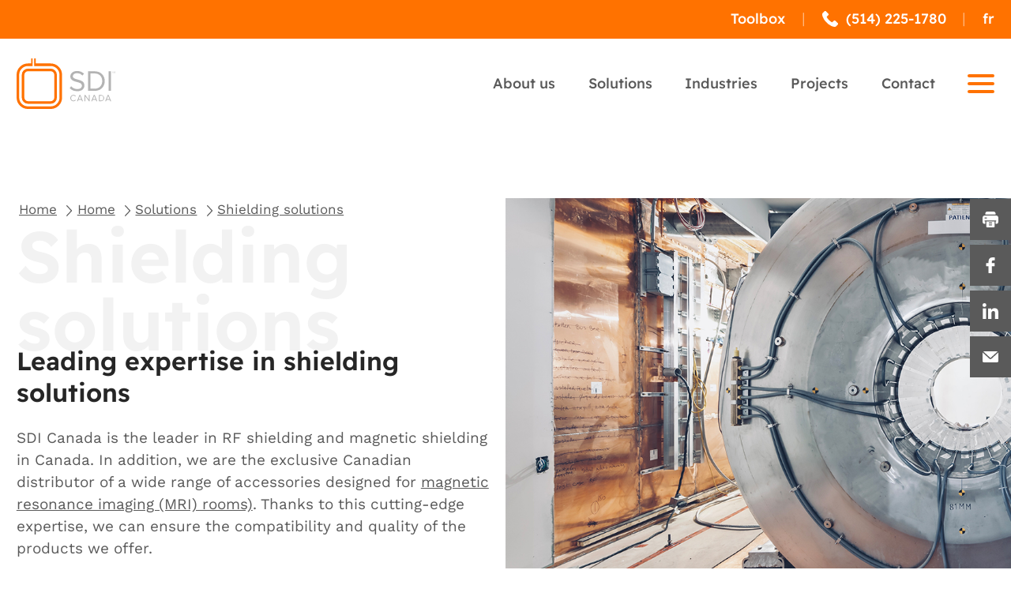

--- FILE ---
content_type: text/html; charset=UTF-8
request_url: https://sdicanada.ca/home/solutions/shielding-solutions/
body_size: 9164
content:
<!doctype html>
<html lang="en-CA">
<head>
  <meta charset="utf-8">
  <meta http-equiv="x-ua-compatible" content="ie=edge">'
  <meta name="viewport" content="width=device-width, initial-scale=1">
  <link rel="dns-prefetch" href="//cdn.hu-manity.co" />
		<!-- Cookie Compliance -->
		<script type="text/javascript">var huOptions = {"appID":"sdicanadaca-485e4b4","currentLanguage":"en","blocking":true,"globalCookie":false,"isAdmin":false,"privacyConsent":true,"forms":[],"customProviders":[],"customPatterns":[]};</script>
		<script type="text/javascript" src="https://cdn.hu-manity.co/hu-banner.min.js"></script><meta name='robots' content='index, follow, max-image-preview:large, max-snippet:-1, max-video-preview:-1' />
	<style>img:is([sizes="auto" i], [sizes^="auto," i]) { contain-intrinsic-size: 3000px 1500px }</style>
	<link rel="alternate" href="https://sdicanada.ca/home/solutions/shielding-solutions/" hreflang="en" />
<link rel="alternate" href="https://sdicanada.ca/fr/solutions/solutions-de-blindage/" hreflang="fr" />

	<!-- This site is optimized with the Yoast SEO plugin v26.2 - https://yoast.com/wordpress/plugins/seo/ -->
	<title>Shielding solutions - SDI Canada</title>
	<meta name="description" content="A Canadian leader in RF shielding and magnetic shielding. Learn more about our expertise." />
	<link rel="canonical" href="https://sdicanada.ca/home/solutions/shielding-solutions/" />
	<meta property="og:locale" content="en_US" />
	<meta property="og:locale:alternate" content="fr_CA" />
	<meta property="og:type" content="article" />
	<meta property="og:title" content="Shielding solutions - SDI Canada" />
	<meta property="og:description" content="A Canadian leader in RF shielding and magnetic shielding. Learn more about our expertise." />
	<meta property="og:url" content="https://sdicanada.ca/home/solutions/shielding-solutions/" />
	<meta property="og:site_name" content="SDI Canada" />
	<meta property="article:modified_time" content="2023-08-23T20:18:00+00:00" />
	<meta name="twitter:card" content="summary_large_image" />
	<script type="application/ld+json" class="yoast-schema-graph">{"@context":"https://schema.org","@graph":[{"@type":"WebPage","@id":"https://sdicanada.ca/home/solutions/shielding-solutions/","url":"https://sdicanada.ca/home/solutions/shielding-solutions/","name":"Shielding solutions - SDI Canada","isPartOf":{"@id":"https://sdicanada.ca/#website"},"datePublished":"2022-09-29T18:53:58+00:00","dateModified":"2023-08-23T20:18:00+00:00","description":"A Canadian leader in RF shielding and magnetic shielding. Learn more about our expertise.","breadcrumb":{"@id":"https://sdicanada.ca/home/solutions/shielding-solutions/#breadcrumb"},"inLanguage":"en-CA","potentialAction":[{"@type":"ReadAction","target":["https://sdicanada.ca/home/solutions/shielding-solutions/"]}]},{"@type":"BreadcrumbList","@id":"https://sdicanada.ca/home/solutions/shielding-solutions/#breadcrumb","itemListElement":[{"@type":"ListItem","position":1,"name":"Home","item":"https://sdicanada.ca/"},{"@type":"ListItem","position":2,"name":"Home","item":"https://sdicanada.ca/"},{"@type":"ListItem","position":3,"name":"Solutions","item":"https://sdicanada.ca/home/solutions/"},{"@type":"ListItem","position":4,"name":"Shielding solutions"}]},{"@type":"WebSite","@id":"https://sdicanada.ca/#website","url":"https://sdicanada.ca/","name":"SDI Canada","description":"Shielding Solutions","potentialAction":[{"@type":"SearchAction","target":{"@type":"EntryPoint","urlTemplate":"https://sdicanada.ca/?s={search_term_string}"},"query-input":{"@type":"PropertyValueSpecification","valueRequired":true,"valueName":"search_term_string"}}],"inLanguage":"en-CA"}]}</script>
	<!-- / Yoast SEO plugin. -->


<link rel='dns-prefetch' href='//www.googletagmanager.com' />
<style id='classic-theme-styles-inline-css' type='text/css'>
/*! This file is auto-generated */
.wp-block-button__link{color:#fff;background-color:#32373c;border-radius:9999px;box-shadow:none;text-decoration:none;padding:calc(.667em + 2px) calc(1.333em + 2px);font-size:1.125em}.wp-block-file__button{background:#32373c;color:#fff;text-decoration:none}
</style>
<style id='global-styles-inline-css' type='text/css'>
:root{--wp--preset--aspect-ratio--square: 1;--wp--preset--aspect-ratio--4-3: 4/3;--wp--preset--aspect-ratio--3-4: 3/4;--wp--preset--aspect-ratio--3-2: 3/2;--wp--preset--aspect-ratio--2-3: 2/3;--wp--preset--aspect-ratio--16-9: 16/9;--wp--preset--aspect-ratio--9-16: 9/16;--wp--preset--color--black: #000000;--wp--preset--color--cyan-bluish-gray: #abb8c3;--wp--preset--color--white: #ffffff;--wp--preset--color--pale-pink: #f78da7;--wp--preset--color--vivid-red: #cf2e2e;--wp--preset--color--luminous-vivid-orange: #ff6900;--wp--preset--color--luminous-vivid-amber: #fcb900;--wp--preset--color--light-green-cyan: #7bdcb5;--wp--preset--color--vivid-green-cyan: #00d084;--wp--preset--color--pale-cyan-blue: #8ed1fc;--wp--preset--color--vivid-cyan-blue: #0693e3;--wp--preset--color--vivid-purple: #9b51e0;--wp--preset--gradient--vivid-cyan-blue-to-vivid-purple: linear-gradient(135deg,rgba(6,147,227,1) 0%,rgb(155,81,224) 100%);--wp--preset--gradient--light-green-cyan-to-vivid-green-cyan: linear-gradient(135deg,rgb(122,220,180) 0%,rgb(0,208,130) 100%);--wp--preset--gradient--luminous-vivid-amber-to-luminous-vivid-orange: linear-gradient(135deg,rgba(252,185,0,1) 0%,rgba(255,105,0,1) 100%);--wp--preset--gradient--luminous-vivid-orange-to-vivid-red: linear-gradient(135deg,rgba(255,105,0,1) 0%,rgb(207,46,46) 100%);--wp--preset--gradient--very-light-gray-to-cyan-bluish-gray: linear-gradient(135deg,rgb(238,238,238) 0%,rgb(169,184,195) 100%);--wp--preset--gradient--cool-to-warm-spectrum: linear-gradient(135deg,rgb(74,234,220) 0%,rgb(151,120,209) 20%,rgb(207,42,186) 40%,rgb(238,44,130) 60%,rgb(251,105,98) 80%,rgb(254,248,76) 100%);--wp--preset--gradient--blush-light-purple: linear-gradient(135deg,rgb(255,206,236) 0%,rgb(152,150,240) 100%);--wp--preset--gradient--blush-bordeaux: linear-gradient(135deg,rgb(254,205,165) 0%,rgb(254,45,45) 50%,rgb(107,0,62) 100%);--wp--preset--gradient--luminous-dusk: linear-gradient(135deg,rgb(255,203,112) 0%,rgb(199,81,192) 50%,rgb(65,88,208) 100%);--wp--preset--gradient--pale-ocean: linear-gradient(135deg,rgb(255,245,203) 0%,rgb(182,227,212) 50%,rgb(51,167,181) 100%);--wp--preset--gradient--electric-grass: linear-gradient(135deg,rgb(202,248,128) 0%,rgb(113,206,126) 100%);--wp--preset--gradient--midnight: linear-gradient(135deg,rgb(2,3,129) 0%,rgb(40,116,252) 100%);--wp--preset--font-size--small: 13px;--wp--preset--font-size--medium: 20px;--wp--preset--font-size--large: 36px;--wp--preset--font-size--x-large: 42px;--wp--preset--spacing--20: 0.44rem;--wp--preset--spacing--30: 0.67rem;--wp--preset--spacing--40: 1rem;--wp--preset--spacing--50: 1.5rem;--wp--preset--spacing--60: 2.25rem;--wp--preset--spacing--70: 3.38rem;--wp--preset--spacing--80: 5.06rem;--wp--preset--shadow--natural: 6px 6px 9px rgba(0, 0, 0, 0.2);--wp--preset--shadow--deep: 12px 12px 50px rgba(0, 0, 0, 0.4);--wp--preset--shadow--sharp: 6px 6px 0px rgba(0, 0, 0, 0.2);--wp--preset--shadow--outlined: 6px 6px 0px -3px rgba(255, 255, 255, 1), 6px 6px rgba(0, 0, 0, 1);--wp--preset--shadow--crisp: 6px 6px 0px rgba(0, 0, 0, 1);}:where(.is-layout-flex){gap: 0.5em;}:where(.is-layout-grid){gap: 0.5em;}body .is-layout-flex{display: flex;}.is-layout-flex{flex-wrap: wrap;align-items: center;}.is-layout-flex > :is(*, div){margin: 0;}body .is-layout-grid{display: grid;}.is-layout-grid > :is(*, div){margin: 0;}:where(.wp-block-columns.is-layout-flex){gap: 2em;}:where(.wp-block-columns.is-layout-grid){gap: 2em;}:where(.wp-block-post-template.is-layout-flex){gap: 1.25em;}:where(.wp-block-post-template.is-layout-grid){gap: 1.25em;}.has-black-color{color: var(--wp--preset--color--black) !important;}.has-cyan-bluish-gray-color{color: var(--wp--preset--color--cyan-bluish-gray) !important;}.has-white-color{color: var(--wp--preset--color--white) !important;}.has-pale-pink-color{color: var(--wp--preset--color--pale-pink) !important;}.has-vivid-red-color{color: var(--wp--preset--color--vivid-red) !important;}.has-luminous-vivid-orange-color{color: var(--wp--preset--color--luminous-vivid-orange) !important;}.has-luminous-vivid-amber-color{color: var(--wp--preset--color--luminous-vivid-amber) !important;}.has-light-green-cyan-color{color: var(--wp--preset--color--light-green-cyan) !important;}.has-vivid-green-cyan-color{color: var(--wp--preset--color--vivid-green-cyan) !important;}.has-pale-cyan-blue-color{color: var(--wp--preset--color--pale-cyan-blue) !important;}.has-vivid-cyan-blue-color{color: var(--wp--preset--color--vivid-cyan-blue) !important;}.has-vivid-purple-color{color: var(--wp--preset--color--vivid-purple) !important;}.has-black-background-color{background-color: var(--wp--preset--color--black) !important;}.has-cyan-bluish-gray-background-color{background-color: var(--wp--preset--color--cyan-bluish-gray) !important;}.has-white-background-color{background-color: var(--wp--preset--color--white) !important;}.has-pale-pink-background-color{background-color: var(--wp--preset--color--pale-pink) !important;}.has-vivid-red-background-color{background-color: var(--wp--preset--color--vivid-red) !important;}.has-luminous-vivid-orange-background-color{background-color: var(--wp--preset--color--luminous-vivid-orange) !important;}.has-luminous-vivid-amber-background-color{background-color: var(--wp--preset--color--luminous-vivid-amber) !important;}.has-light-green-cyan-background-color{background-color: var(--wp--preset--color--light-green-cyan) !important;}.has-vivid-green-cyan-background-color{background-color: var(--wp--preset--color--vivid-green-cyan) !important;}.has-pale-cyan-blue-background-color{background-color: var(--wp--preset--color--pale-cyan-blue) !important;}.has-vivid-cyan-blue-background-color{background-color: var(--wp--preset--color--vivid-cyan-blue) !important;}.has-vivid-purple-background-color{background-color: var(--wp--preset--color--vivid-purple) !important;}.has-black-border-color{border-color: var(--wp--preset--color--black) !important;}.has-cyan-bluish-gray-border-color{border-color: var(--wp--preset--color--cyan-bluish-gray) !important;}.has-white-border-color{border-color: var(--wp--preset--color--white) !important;}.has-pale-pink-border-color{border-color: var(--wp--preset--color--pale-pink) !important;}.has-vivid-red-border-color{border-color: var(--wp--preset--color--vivid-red) !important;}.has-luminous-vivid-orange-border-color{border-color: var(--wp--preset--color--luminous-vivid-orange) !important;}.has-luminous-vivid-amber-border-color{border-color: var(--wp--preset--color--luminous-vivid-amber) !important;}.has-light-green-cyan-border-color{border-color: var(--wp--preset--color--light-green-cyan) !important;}.has-vivid-green-cyan-border-color{border-color: var(--wp--preset--color--vivid-green-cyan) !important;}.has-pale-cyan-blue-border-color{border-color: var(--wp--preset--color--pale-cyan-blue) !important;}.has-vivid-cyan-blue-border-color{border-color: var(--wp--preset--color--vivid-cyan-blue) !important;}.has-vivid-purple-border-color{border-color: var(--wp--preset--color--vivid-purple) !important;}.has-vivid-cyan-blue-to-vivid-purple-gradient-background{background: var(--wp--preset--gradient--vivid-cyan-blue-to-vivid-purple) !important;}.has-light-green-cyan-to-vivid-green-cyan-gradient-background{background: var(--wp--preset--gradient--light-green-cyan-to-vivid-green-cyan) !important;}.has-luminous-vivid-amber-to-luminous-vivid-orange-gradient-background{background: var(--wp--preset--gradient--luminous-vivid-amber-to-luminous-vivid-orange) !important;}.has-luminous-vivid-orange-to-vivid-red-gradient-background{background: var(--wp--preset--gradient--luminous-vivid-orange-to-vivid-red) !important;}.has-very-light-gray-to-cyan-bluish-gray-gradient-background{background: var(--wp--preset--gradient--very-light-gray-to-cyan-bluish-gray) !important;}.has-cool-to-warm-spectrum-gradient-background{background: var(--wp--preset--gradient--cool-to-warm-spectrum) !important;}.has-blush-light-purple-gradient-background{background: var(--wp--preset--gradient--blush-light-purple) !important;}.has-blush-bordeaux-gradient-background{background: var(--wp--preset--gradient--blush-bordeaux) !important;}.has-luminous-dusk-gradient-background{background: var(--wp--preset--gradient--luminous-dusk) !important;}.has-pale-ocean-gradient-background{background: var(--wp--preset--gradient--pale-ocean) !important;}.has-electric-grass-gradient-background{background: var(--wp--preset--gradient--electric-grass) !important;}.has-midnight-gradient-background{background: var(--wp--preset--gradient--midnight) !important;}.has-small-font-size{font-size: var(--wp--preset--font-size--small) !important;}.has-medium-font-size{font-size: var(--wp--preset--font-size--medium) !important;}.has-large-font-size{font-size: var(--wp--preset--font-size--large) !important;}.has-x-large-font-size{font-size: var(--wp--preset--font-size--x-large) !important;}
:where(.wp-block-post-template.is-layout-flex){gap: 1.25em;}:where(.wp-block-post-template.is-layout-grid){gap: 1.25em;}
:where(.wp-block-columns.is-layout-flex){gap: 2em;}:where(.wp-block-columns.is-layout-grid){gap: 2em;}
:root :where(.wp-block-pullquote){font-size: 1.5em;line-height: 1.6;}
</style>
<link rel='stylesheet' id='wpo_min-header-0-css' href='https://sdicanada.ca/wp-content/cache/wpo-minify/1761848862/assets/wpo-minify-header-9b67a7c3.min.css?ver=1768874823' type='text/css' media='all' />
<script type="text/javascript" src="https://sdicanada.ca/wp-content/cache/wpo-minify/1761848862/assets/wpo-minify-header-1ec2396f.min.js" id="wpo_min-header-0-js"></script>
<meta name="generator" content="Site Kit by Google 1.164.0" /><script type="text/javascript" src="https://secure.perceptive-innovation-ingenuity.com/js/793278.js"></script>

<noscript><img src="https://secure.perceptive-innovation-ingenuity.com/793278.png"style="display:none;" /></noscript><link rel="alternate" hreflang="en-CA" href="https://sdicanada.ca/home/solutions/shielding-solutions/"/>
<link rel="alternate" hreflang="en" href="https://sdicanada.ca/home/solutions/shielding-solutions/"/>
<meta name="generator" content="Powered by WPBakery Page Builder - drag and drop page builder for WordPress."/>
<link rel="icon" href="https://sdicanada.ca/wp-content/uploads/2022/10/favicon-32x32-1.png" sizes="32x32" />
<link rel="icon" href="https://sdicanada.ca/wp-content/uploads/2022/10/favicon-32x32-1.png" sizes="192x192" />
<link rel="apple-touch-icon" href="https://sdicanada.ca/wp-content/uploads/2022/10/favicon-32x32-1.png" />
<meta name="msapplication-TileImage" content="https://sdicanada.ca/wp-content/uploads/2022/10/favicon-32x32-1.png" />
<noscript><style> .wpb_animate_when_almost_visible { opacity: 1; }</style></noscript>

  <script charset="utf-8" type="text/javascript" src="https://js.hsforms.net/forms/shell.js"></script>
  <link rel="shortcut icon" href="https://sdicanada.ca/wp-content/themes/sdi/dist/assets/favicons/favicon.ico">
  <link rel="icon" type="image/png" sizes="16x16" href="https://sdicanada.ca/wp-content/themes/sdi/dist/assets/favicons/favicon-16x16.png">
  <link rel="icon" type="image/png" sizes="32x32" href="https://sdicanada.ca/wp-content/themes/sdi/dist/assets/favicons/favicon-32x32.png">
  <link rel="manifest" href="https://sdicanada.ca/wp-content/themes/sdi/dist/assets/favicons/manifest.json">
  <meta name="mobile-web-app-capable" content="yes">
  <meta name="theme-color" content="#FFFFFF">
  <meta name="application-name">
  <link rel="apple-touch-icon" sizes="180x180" href="https://sdicanada.ca/wp-content/themes/sdi/dist/assets/favicons/apple-touch-icon-180x180.png">
  <meta name="apple-mobile-web-app-capable" content="yes">
  <meta name="apple-mobile-web-app-status-bar-style" content="black-translucent">
  <meta name="apple-mobile-web-app-title">
  <meta name="msapplication-TileColor" content="#fff">
  <meta name="msapplication-config" content="https://sdicanada.ca/wp-content/themes/sdi/dist/assets/favicons/browserconfig.xml">

  <link rel='stylesheet' href='https://sdicanada.ca/wp-content/themes/sdi/dist/styles/main.css' type='text/css' media='all'/>
  <link rel='stylesheet' href='https://sdicanada.ca/wp-content/themes/sdi/dist/styles/custom.css' type='text/css' media='all'/>

</head>



<body data-rsssl=1 class="wp-singular page-template page-template-template-solutions-level-2 page-template-template-solutions-level-2-php page page-id-1307 page-child parent-pageid-18 wp-theme-sdi cookies-not-set translatepress-en_CA wpb-js-composer js-comp-ver-6.7 vc_responsive">
  <div id="app">

        <div class="c-navbar" id="navBarMainMenu">
  <div class="o-container o-container--flush o-container--fluid">
    <div class="o-container o-container--fluid c-navbar__banner-top" id="navBarBannerTop">
      <div class="o-layout o-layout--flush">
        <div class="o-layout__item u-1/1">
          <div class="c-navbar__horizontal-menu">
            <ul class="c-navbar__horizontal-menu-options-top">

              
              <li>
                <a href="https://sdicanada.ca/tools-box/" id="toolsBox">Toolbox</a>
              </li>
             

              <li>
                <a href="tel:5142251780" class="c-navbar__flex-link-container">
                  <svg class="c-icon c-icon--white">
                    <use xlink:href="https://sdicanada.ca/wp-content/themes/sdi/dist/assets/img/spritemap.svg#sprite-ic-telephone"></use>
                  </svg>
                  (514) 225-1780
                </a>
              </li>

              <li>
                                                                            <a href="https://sdicanada.ca/fr/solutions/solutions-de-blindage/" class="text-gray-1 leading-none hover:underline">fr</a>
                                            </li>

            </ul>
          </div>
        </div>
      </div>
    </div>
    <div class="o-container c-navbar__main-menu">
      <div class="o-layout o-layout--flush">

        <div class="o-layout__item u-1/3">
          <div class="c-navbar__logo-container" id="logoContainerNavBar">
            <a href="https://sdicanada.ca/" aria-label="Accueil">
              <img src="https://sdicanada.ca/wp-content/themes/sdi/dist/assets/img/logo-SDI-couleur.svg" alt="SDI Canada" loading="lazy">
            </a>
          </div>
        </div>

        <div class="o-layout__item u-2/3">
          <nav class="c-navbar__horizontal-menu">
            <ul id="menuContainer">
                              <li class=" menu-item menu-item-type-post_type menu-item-object-page menu-item-1443 menu-item-has-children">
                  <a href="https://sdicanada.ca/home/about/" class="c-footer__link-margin  menu-item menu-item-type-post_type menu-item-object-page menu-item-1443 menu-item-has-children">About us</a>
                </li>
                              <li class=" menu-item menu-item-type-post_type menu-item-object-page current-page-ancestor current-menu-ancestor current-menu-parent current-page-parent current_page_parent current_page_ancestor menu-item-126 menu-item-has-children">
                  <a href="https://sdicanada.ca/home/solutions/" class="c-footer__link-margin  menu-item menu-item-type-post_type menu-item-object-page current-page-ancestor current-menu-ancestor current-menu-parent current-page-parent current_page_parent current_page_ancestor menu-item-126 menu-item-has-children">Solutions</a>
                </li>
                              <li class=" menu-item menu-item-type-post_type menu-item-object-page menu-item-125 menu-item-has-children">
                  <a href="https://sdicanada.ca/home/industries/" class="c-footer__link-margin  menu-item menu-item-type-post_type menu-item-object-page menu-item-125 menu-item-has-children">Industries</a>
                </li>
                              <li class=" menu-item menu-item-type-post_type menu-item-object-page menu-item-625">
                  <a href="https://sdicanada.ca/home/projects/" class="c-footer__link-margin  menu-item menu-item-type-post_type menu-item-object-page menu-item-625">Projects</a>
                </li>
                              <li class=" menu-item menu-item-type-post_type menu-item-object-page menu-item-238">
                  <a href="https://sdicanada.ca/home/contact/" class="c-footer__link-margin  menu-item menu-item-type-post_type menu-item-object-page menu-item-238">Contact</a>
                </li>
                          </ul>

                                                                  <div class="c-navbar__lang-select--mobile">
                <a href="https://sdicanada.ca/fr/solutions/solutions-de-blindage/" class="text-gray-1 leading-none hover:underline">fr</a>
              </div>
                          
            <button class="c-icon-menu-mobile c-icon-menu-mobile__content" aria-label="Open Menu" id="iconAnimatedMenuMobile">
              <div class="c-icon-menu-mobile__line"></div>
              <div class="c-icon-menu-mobile__line"></div>
              <div class="c-icon-menu-mobile__line"></div>
            </button>
          </nav>
        </div>
      </div>
    </div>

    <div id="floatMenuContainer" class="c-navbar__float-menu-container">
      <div class="o-container o-container--fluid">
        <div class="o-layout o-layout--flush">
          <div class="o-layout__item u-1/1 u-4/6@huge u-push-none u-push-1/6@huge ">
            <div class="c-navbar__float-menu" id="floatMenuToScroll">

              <ul class="main-nav-ul " data-accordion-menu id="main-nav-ul">
                              <li class="c-navbar__float-menu-item" data-sub-menu-link>
                  <a data-href="https://sdicanada.ca/home/about/">About us</a>
                                    <span></span>
                  <ul class="sub-nav-ul" data-sub-menu>
                                          <li data-sub-menu-link>
                        <a data-href="https://sdicanada.ca/home/about/team/">Team</a>
                                              </li>
                                          <li data-sub-menu-link>
                        <a data-href="https://sdicanada.ca/home/about/careers/">Careers</a>
                                              </li>
                                          <li data-sub-menu-link>
                        <a data-href="https://sdicanada.ca/home/about/cases-studies/">Cases studies</a>
                                              </li>
                                          <li data-sub-menu-link>
                        <a data-href="https://sdicanada.ca/home/about/testimonials/">Testimonials</a>
                                              </li>
                                          <li data-sub-menu-link>
                        <a data-href="https://sdicanada.ca/blog/">Articles</a>
                                              </li>
                                       </ul>
                                  </li>
                              <li class="c-navbar__float-menu-item" data-sub-menu-link>
                  <a data-href="https://sdicanada.ca/home/solutions/">Solutions</a>
                                    <span></span>
                  <ul class="sub-nav-ul" data-sub-menu>
                                          <li data-sub-menu-link>
                        <a data-href="https://sdicanada.ca/home/solutions/shielding-solutions/">Shielding solutions</a>
                                                  <span></span>
                           <ul class="sub-nav-ul opacity" data-sub-menu>
                                                            <li class="c-navbar__float-menu-item" data-sub-menu-link>
                                <a data-href="https://sdicanada.ca/home/solutions/shielding-solutions/rf-shielding/">RF Shielding</a>
                                                                    <span></span>
                                  <ul class="sub-nav-ul" data-sub-menu="">
                                                                        <li class="c-navbar__float-menu-item" data-last-menu>
                                      <a href="https://sdicanada.ca/home/solutions/shielding-solutions/copper-nickel-fabric/" data-href="https://sdicanada.ca/home/solutions/shielding-solutions/copper-nickel-fabric/">Copper-nickel fabric</a>
                                    </li>
                                                                        <li class="c-navbar__float-menu-item" data-last-menu>
                                      <a href="https://sdicanada.ca/home/solutions/shielding-solutions/hat-flat-galvanized-steel/" data-href="https://sdicanada.ca/home/solutions/shielding-solutions/hat-flat-galvanized-steel/">“Hat &#038; Flat” galvanized steel</a>
                                    </li>
                                                                        <li class="c-navbar__float-menu-item" data-last-menu>
                                      <a href="https://sdicanada.ca/home/solutions/shielding-solutions/rf-shielding/soldered-copper/" data-href="https://sdicanada.ca/home/solutions/shielding-solutions/rf-shielding/soldered-copper/">Soldered copper</a>
                                    </li>
                                                                      </ul>
                                                                </li>
                                                            <li class="c-navbar__float-menu-item" data-sub-menu-link>
                                <a data-href="https://sdicanada.ca/home/solutions/shielding-solutions/magnetic-shielding-systems/">Magnetic Shielding Systems</a>
                                                                </li>
                                                            <li class="c-navbar__float-menu-item" data-sub-menu-link>
                                <a data-href="https://sdicanada.ca/home/solutions/distribution/specialized-accessories/">Specialized accessories</a>
                                                                </li>
                                                            <li class="c-navbar__float-menu-item" data-sub-menu-link>
                                <a data-href="https://sdicanada.ca/home/solutions/innovation/consulting-service/">Consulting service</a>
                                                                </li>
                                                         </ul>

                                              </li>
                                          <li data-sub-menu-link>
                        <a data-href="https://sdicanada.ca/home/solutions/prefab-modular-mobile-solutions/">Prefabricated modular &#038; mobiles solutions</a>
                                              </li>
                                          <li data-sub-menu-link>
                        <a data-href="https://sdicanada.ca/home/solutions/design-and-construction/">Design and construction</a>
                                                  <span></span>
                           <ul class="sub-nav-ul opacity" data-sub-menu>
                                                            <li class="c-navbar__float-menu-item" data-sub-menu-link>
                                <a data-href="https://sdicanada.ca/home/solutions/design-and-construction/turnkey-services/">Turnkey services</a>
                                                                </li>
                                                            <li class="c-navbar__float-menu-item" data-sub-menu-link>
                                <a data-href="https://sdicanada.ca/home/solutions/design-and-construction/integrated-project-management/">Integrated project management</a>
                                                                </li>
                                                            <li class="c-navbar__float-menu-item" data-sub-menu-link>
                                <a data-href="https://sdicanada.ca/home/solutions/design-and-construction/traditional-project-management/">Traditional project management</a>
                                                                </li>
                                                            <li class="c-navbar__float-menu-item" data-sub-menu-link>
                                <a data-href="https://sdicanada.ca/home/solutions/distribution/">Distribution</a>
                                                                </li>
                                                         </ul>

                                              </li>
                                          <li data-sub-menu-link>
                        <a data-href="https://sdicanada.ca/home/solutions/design-and-construction/consulting-services/">Consulting services</a>
                                              </li>
                                          <li data-sub-menu-link>
                        <a data-href="https://sdicanada.ca/home/solutions/innovation/">Innovation</a>
                                              </li>
                                       </ul>
                                  </li>
                              <li class="c-navbar__float-menu-item" data-sub-menu-link>
                  <a data-href="https://sdicanada.ca/home/industries/">Industries</a>
                                    <span></span>
                  <ul class="sub-nav-ul" data-sub-menu>
                                          <li data-sub-menu-link>
                        <a data-href="https://sdicanada.ca/home/industries/healthcare/">Healthcare</a>
                                              </li>
                                          <li data-sub-menu-link>
                        <a data-href="https://sdicanada.ca/home/industries/security/">Security</a>
                                              </li>
                                          <li data-sub-menu-link>
                        <a data-href="https://sdicanada.ca/home/industries/research/">Research</a>
                                              </li>
                                          <li data-sub-menu-link>
                        <a data-href="https://sdicanada.ca/home/industries/animal-healthcare/">Animal healthcare</a>
                                              </li>
                                       </ul>
                                  </li>
                              <li class="c-navbar__float-menu-item" data-sub-menu-link>
                  <a data-href="https://sdicanada.ca/home/projects/">Projects</a>
                                  </li>
                              <li class="c-navbar__float-menu-item" data-sub-menu-link>
                  <a data-href="https://sdicanada.ca/home/contact/">Contact</a>
                                  </li>
                            </ul>


              
            </div>
          </div>
        </div>
      </div>
    </div>
  </div>
</div>

    
    <main id="main-content">
    
  <div class="c-social-hub" id="socialHub">
  <div class="c-social-hub__icon">
    <a href="javascript:if(window.print)window.print()" data-social="none">
      <svg class="c-icon c-icon--white">
        <use xlink:href="https://sdicanada.ca/wp-content/themes/sdi/dist/assets/img/spritemap.svg#sprite-ic-imprimante"></use>
      </svg>
    </a>
  </div>
  <div class="c-social-hub__icon">
    <a href="https://" data-social="facebook" target="_blank">
      <svg class="c-icon c-icon--white">
        <use xlink:href="https://sdicanada.ca/wp-content/themes/sdi/dist/assets/img/spritemap.svg#sprite-ic-social-facebook"></use>
      </svg>
    </a>
  </div>
  <div class="c-social-hub__icon">
    <a href="https://" data-social="linkedIn" target="_blank">
      <svg class="c-icon c-icon--white">
        <use xlink:href="https://sdicanada.ca/wp-content/themes/sdi/dist/assets/img/spritemap.svg#sprite-ic-social-linkedin"></use>
      </svg>
    </a>
  </div>
  <div class="c-social-hub__icon">
    <a href="mailto:" data-social="email" target="_blank">
      <svg class="c-icon c-icon--white">
        <use xlink:href="https://sdicanada.ca/wp-content/themes/sdi/dist/assets/img/spritemap.svg#sprite-ic-courriel"></use>
      </svg>
    </a>
  </div>
</div>

  
<section class="c-hero">

  <div class="o-container o-container--flush ">
    <div class="o-layout o-layout--flush o-layout--vcenter ">

      <div class="c-breadcrumb c-breadcrumb--absolute">
        <div class="c-breadcrumb__container">
  <ul>
    <li>
      <a href="https://sdicanada.ca/">Home</a>
    </li>
        <li>
      <a href="https://sdicanada.ca/" class="c-breadcrumb__item-fleche">Home</a>
    </li>
        <li>
      <a href="https://sdicanada.ca/home/solutions/" class="c-breadcrumb__item-fleche">Solutions</a>
    </li>
        <li>
      <a href="https://sdicanada.ca/home/solutions/shielding-solutions/" class="c-breadcrumb__item-fleche">Shielding solutions</a>
    </li>
        <li>
      <a href="" class=""></a>
    </li>
      </ul>
</div>
        </div>

        <div class="o-layout__item u-1/1 u-1/2@wide c-hero__container-text">

          <div class="c-hero__text">
            <h1 class="e-big-title">Shielding solutions</h1>
            <h2>Leading expertise in shielding solutions</h2>

                        <div class="c-hero__text-normal"><p>SDI Canada is the leader in RF shielding and magnetic shielding in Canada. In addition, we are the exclusive Canadian distributor of a wide range of accessories designed for <u>magnetic resonance imaging (MRI) rooms)</u>. Thanks to this cutting-edge expertise, we can ensure the compatibility and quality of the products we offer.</p>
</div>
            
            
                      </div>
        </div>

        <div class="o-layout__item  u-1/1 u-1/2@wide c-hero__container-image c-hero__container-image--one-image">
          <div class="c-hero__bg-img">
            <picture>
              <img src="https://sdicanada.ca/wp-content/uploads/2022/08/content-solution_solutions_shielding.jpg" alt="" loading="lazy"/>
            </picture>
          </div>
        </div>

      </div>
    </div>
  </section>


    <section class="c-solution-type-section u-margin-top-huge">
    <div class="o-container">
      <div class="o-layout">

                <div class="o-layout__item u-1/1">
          <div class="c-solution-type-section__info-container">
            <h2>RF Shielding</h2>
            <p>SDI Canada is the leader in RF shielding and magnetic shielding in Canada. In addition, we are the exclusive Canadian distributor of a wide range of accessories designed for magnetic resonance imaging (MRI) rooms). Thanks to this cutting-edge expertise, we can ensure the compatibility and quality of the products we offer.</p>
            <a href="https://sdicanada.ca/home/solutions/shielding-solutions/rf-shielding/" class="c-button c-button--secondary">Learn more</a>
          </div>
        </div>
                <div class="o-layout__item u-1/1">
          <div class="c-solution-type-section__info-container">
            <h2>Copper-nickel fabric</h2>
            <p>Copper-nickel fabric shielding, commonly known as RF fabric, is a quick and optimal solution in several respects. This system provides RF shielding performance that exceeds the strict requirements of MRI OEMs. It is also an ideal solution for projects with significant space constraints.</p>
            <a href="https://sdicanada.ca/home/solutions/shielding-solutions/copper-nickel-fabric/" class="c-button c-button--secondary">Learn more</a>
          </div>
        </div>
                <div class="o-layout__item u-1/1">
          <div class="c-solution-type-section__info-container">
            <h2>“Hat &#038; Flat” galvanized steel</h2>
            <p>Robust modular panels provide durable, flexible shielding with exceptional performance. This system is composed of laminated steel panels that have been galvanized on both sides and meets the strictest requirements of MRI equipment manufacturers. The panels are mechanically attached by “Hat & Flat” type steel bars, and the system can be easily modified during renovation work.</p>
            <a href="https://sdicanada.ca/home/solutions/shielding-solutions/hat-flat-galvanized-steel/" class="c-button c-button--secondary">Learn more</a>
          </div>
        </div>
                <div class="o-layout__item u-1/1">
          <div class="c-solution-type-section__info-container">
            <h2>Magnetic Shielding Systems</h2>
            <p>Magnetic shielding helps control the magnetic field emitted by an MRI scanner to prevent harmful 5-gauss line repercussions on at-risk patients with pacemakers. Magnetic shielding also protects the MRI machine from external sources of electromagnetic interference.</p>
            <a href="https://sdicanada.ca/home/solutions/shielding-solutions/magnetic-shielding-systems/" class="c-button c-button--secondary">Learn more</a>
          </div>
        </div>
        
      </div>
    </div>
  </section>

  <section class="u-margin-vertical-huge">
    <div class="o-container">
      <div class="o-layout ">
        <div class="o-layout__item u-1/1">

          


        </div>
      </div>
    </div>
  </section>

  


<section class="c-section-info-bnt u-margin-bottom-huge">
    <div class="o-container">
        <div class="o-layout o-layout--flush o-layout--center o-layout--center">
            <div class="o-layout__item u-1/1 u-4/6@wide">
                <div class="c-section-info-bnt__container">
                    <h4>Are you looking for shielding solutions experts to help you with a project?</h4>
                        <a class="c-button" href="#" target="_self">Contact our experts</a>
                </div>
            </div>
        </div>
    </div>
</section> 


    </main>

        <div
  id="modalInfolettre" class="c-modal">
  <!-- Modal content -->
  <div class="c-modal__content">
    <span class="c-modal__close">&times;</span>
    <script>
      hbspt.forms.create({region: "na1", portalId: "21512551", formId: "5dfd5f32-f813-4dc7-9eee-a201e74280d5", cssClass: "c-form-hubspot"});
    </script>
  </div>
</div>

<footer class="c-footer">
  <div class="o-container c-footer__first-container ">
    <div class="o-layout">
      <div class="o-layout__item u-1/1 u-1/1@tablet u-1/6@wide">
        <div class="c-footer__logo-container">
          <a href="index.html">
            <img src="https://sdicanada.ca/wp-content/themes/sdi/dist/assets/img/logo-SDI-blanc.svg" alt="SDI Canada" loading="lazy">
          </a>
        </div>
      </div>

      <div class="o-layout__item u-1/1 u-1/2@tablet  u-1/6@wide">
        <div class="c-footer__links-container">
               
  <a href="https://sdicanada.ca/home/solutions/" class="c-footer__link-margin  menu-item menu-item-type-post_type menu-item-object-page current-page-ancestor current-page-parent menu-item-114">
    <strong>Solutions</strong>
  </a>
            
  <ul>
                          <li class=" menu-item menu-item-type-post_type menu-item-object-page current-menu-item page_item page-item-1307 current_page_item menu-item-1323">
        <a href="https://sdicanada.ca/home/solutions/shielding-solutions/" class=" menu-item menu-item-type-post_type menu-item-object-page current-menu-item page_item page-item-1307 current_page_item menu-item-1323">Shielding solutions</a>
      </li>
                      <li class=" menu-item menu-item-type-post_type menu-item-object-page menu-item-1324">
        <a href="https://sdicanada.ca/home/solutions/prefab-modular-mobile-solutions/" class=" menu-item menu-item-type-post_type menu-item-object-page menu-item-1324">Prefabricated modular &#038; mobiles solutions</a>
      </li>
                      <li class=" menu-item menu-item-type-post_type menu-item-object-page menu-item-1325">
        <a href="https://sdicanada.ca/home/solutions/design-and-construction/" class=" menu-item menu-item-type-post_type menu-item-object-page menu-item-1325">Design and construction</a>
      </li>
                      <li class=" menu-item menu-item-type-post_type menu-item-object-page menu-item-1326">
        <a href="https://sdicanada.ca/home/solutions/distribution/" class=" menu-item menu-item-type-post_type menu-item-object-page menu-item-1326">Distribution</a>
      </li>
                      <li class=" menu-item menu-item-type-post_type menu-item-object-page menu-item-1327">
        <a href="https://sdicanada.ca/home/solutions/innovation/" class=" menu-item menu-item-type-post_type menu-item-object-page menu-item-1327">Innovation</a>
      </li>
            </ul>
        </div>
      </div>

      <div class="o-layout__item u-1/1 u-1/2@tablet  u-1/6@wide">
        <div class="c-footer__links-container">
               
  <a href="https://sdicanada.ca/home/industries/" class="c-footer__link-margin  menu-item menu-item-type-post_type menu-item-object-page menu-item-117">
    <strong>Industries</strong>
  </a>
          
  <ul>
                          <li class=" menu-item menu-item-type-post_type menu-item-object-page menu-item-789">
        <a href="https://sdicanada.ca/home/industries/healthcare/" class=" menu-item menu-item-type-post_type menu-item-object-page menu-item-789">Healthcare</a>
      </li>
                      <li class=" menu-item menu-item-type-post_type menu-item-object-page menu-item-1328">
        <a href="https://sdicanada.ca/home/industries/security/" class=" menu-item menu-item-type-post_type menu-item-object-page menu-item-1328">Security</a>
      </li>
                      <li class=" menu-item menu-item-type-post_type menu-item-object-page menu-item-1329">
        <a href="https://sdicanada.ca/home/industries/research/" class=" menu-item menu-item-type-post_type menu-item-object-page menu-item-1329">Research</a>
      </li>
                      <li class=" menu-item menu-item-type-post_type menu-item-object-page menu-item-1333">
        <a href="https://sdicanada.ca/home/industries/animal-healthcare/" class=" menu-item menu-item-type-post_type menu-item-object-page menu-item-1333">Animal healthcare</a>
      </li>
            </ul>
        </div>
      </div>

      <div class="o-layout__item u-1/1 u-1/2@tablet  u-1/6@wide">
        <div class="c-footer__links-container">
               
  <a href="https://sdicanada.ca/home/about/" class="c-footer__link-margin  menu-item menu-item-type-post_type menu-item-object-page menu-item-120">
    <strong>About us</strong>
  </a>
        
  <ul>
                          <li class=" menu-item menu-item-type-post_type menu-item-object-page menu-item-628">
        <a href="https://sdicanada.ca/home/about/careers/" class=" menu-item menu-item-type-post_type menu-item-object-page menu-item-628">Careers</a>
      </li>
                      <li class=" menu-item menu-item-type-post_type menu-item-object-page menu-item-627">
        <a href="https://sdicanada.ca/home/about/cases-studies/" class=" menu-item menu-item-type-post_type menu-item-object-page menu-item-627">Cases studies</a>
      </li>
                      <li class=" menu-item menu-item-type-post_type menu-item-object-page menu-item-629">
        <a href="https://sdicanada.ca/home/about/testimonials/" class=" menu-item menu-item-type-post_type menu-item-object-page menu-item-629">Testimonials</a>
      </li>
            </ul>
        </div>
      </div>

      <div class="o-layout__item u-1/1 u-1/2@tablet  u-2/6@wide c-footer__infolettre-and-social-container">
        <div class="o-container o-container--flush ">
          <div class="o-layout o-layout--flush">
            <div class="o-layout__item u-1/1 u-1/1@tablet u-1/2@wide">

              <div>
                                  <div class=" menu-item menu-item-type-post_type menu-item-object-page menu-item-124">
                    <a href="https://sdicanada.ca/home/projects/" class="c-footer__link-margin  menu-item menu-item-type-post_type menu-item-object-page menu-item-124"><strong>Projects</strong></a>
                  </div>
                                  <div class=" menu-item menu-item-type-post_type menu-item-object-page menu-item-630">
                    <a href="https://sdicanada.ca/home/contact/" class="c-footer__link-margin  menu-item menu-item-type-post_type menu-item-object-page menu-item-630"><strong>Contact</strong></a>
                  </div>
                              </div>

          </div>
          <div class="o-layout__item u-1/1 u-1/1@tablet u-1/2@wide">
            <div class="c-footer__social">
              <a href="https://www.linkedin.com/company/sdi-canada/?originalSubdomain=ca" target="_blank" aria-label="Linkedin" rel="noopener noreferrer">
                <svg class="c-icon c-icon--white">
                  <use xlink:href="https://sdicanada.ca/wp-content/themes/sdi/dist/assets/img/spritemap.svg#sprite-ic-social-linkedin"></use>
                </svg>
              </a>
            </div>
          </div>
        </div>
      </div>
      <div class="c-footer__infolettre">
        <button id="modalInfolettreOpen" class="c-button c-button--line">Subscribe to the newsletter</button>
      </div>
    </div>
  </div>
</div> 

<div class="o-container o-container--flush  c-footer__second-container">
  <div class="o-layout o-layout--flush">
    <div class="o-layout__item u-1/1 u-1/2@tablet">
      <p>© 2022 SDI Canada. All rights reserved.</p>
    </div>
    <div class="o-layout__item u-1/1 u-1/2@tablet">
      <a href="https://agencearobas.ca/" target="_blank" aria-label="Agence Arobas">
        <img src="https://sdicanada.ca/wp-content/themes/sdi/dist/assets/img/logo-arobas-blanc.svg" alt="" sizes="" srcset="" loading="lazy">
      </a>
    </div>
  </div>
</div></footer>
    
        <template id="tp-language" data-tp-language="en_CA"></template><script type="speculationrules">
{"prefetch":[{"source":"document","where":{"and":[{"href_matches":"\/*"},{"not":{"href_matches":["\/wp-*.php","\/wp-admin\/*","\/wp-content\/uploads\/*","\/wp-content\/*","\/wp-content\/plugins\/*","\/wp-content\/themes\/sdi\/*","\/*\\?(.+)"]}},{"not":{"selector_matches":"a[rel~=\"nofollow\"]"}},{"not":{"selector_matches":".no-prefetch, .no-prefetch a"}}]},"eagerness":"conservative"}]}
</script>
<script type="text/javascript" id="wpo_min-footer-0-js-extra">
/* <![CDATA[ */
var embedpressGutenbergData = {"wistiaLabels":"{\"watch_from_beginning\":\"Watch from the beginning\",\"skip_to_where_you_left_off\":\"Skip to where you left off\",\"you_have_watched_it_before\":\"It looks like you've watched<br \\\/>part of this video before!\"}","wistiaOptions":null,"poweredBy":"1","isProVersion":"","twitchHost":"sdicanada.ca","siteUrl":"https:\/\/sdicanada.ca","activeBlocks":{"google-docs-block":"google-docs-block","document":"document","embedpress":"embedpress","embedpress-pdf":"embedpress-pdf","google-sheets-block":"google-sheets-block","google-slides-block":"google-slides-block","youtube-block":"youtube-block","google-forms-block":"google-forms-block","google-maps-block":"google-maps-block","twitch-block":"twitch-block","wistia-block":"wistia-block","vimeo-block":"vimeo-block"},"documentCta":[false],"pdfRenderer":"https:\/\/sdicanada.ca\/wp-admin\/admin-ajax.php?action=get_viewer","isProPluginActive":"","ajaxUrl":"https:\/\/sdicanada.ca\/wp-admin\/admin-ajax.php","sourceNonce":"500f17fd81","canUploadMedia":"","assetsUrl":"https:\/\/sdicanada.ca\/wp-content\/plugins\/embedpress\/assets\/","staticUrl":"https:\/\/sdicanada.ca\/wp-content\/plugins\/embedpress\/static\/","iframeWidth":"","iframeHeight":"","pdfCustomColor":"","brandingLogos":{"youtube":"","vimeo":"","wistia":"","twitch":"","dailymotion":""},"userRoles":[{"value":"administrator","label":"Administrator"},{"value":"editor","label":"Editor"},{"value":"author","label":"Author"},{"value":"contributor","label":"Contributor"},{"value":"subscriber","label":"Subscriber"},{"value":"wpseo_manager","label":"SEO Manager"},{"value":"wpseo_editor","label":"SEO Editor"}],"currentUser":{},"feedbackSubmitted":"","ratingHelpDisabled":"1","wistia_labels":"{\"watch_from_beginning\":\"Watch from the beginning\",\"skip_to_where_you_left_off\":\"Skip to where you left off\",\"you_have_watched_it_before\":\"It looks like you've watched<br \\\/>part of this video before!\"}","wisita_options":null,"embedpress_powered_by":"1","embedpress_pro":"","twitch_host":"sdicanada.ca","site_url":"https:\/\/sdicanada.ca","rest_url":"https:\/\/sdicanada.ca\/wp-json\/","embedpress_rest_url":"https:\/\/sdicanada.ca\/wp-json\/embedpress\/v1\/oembed\/embedpress","active_blocks":{"google-docs-block":"google-docs-block","document":"document","embedpress":"embedpress","embedpress-pdf":"embedpress-pdf","google-sheets-block":"google-sheets-block","google-slides-block":"google-slides-block","youtube-block":"youtube-block","google-forms-block":"google-forms-block","google-maps-block":"google-maps-block","twitch-block":"twitch-block","wistia-block":"wistia-block","vimeo-block":"vimeo-block"},"document_cta":[false],"pdf_renderer":"https:\/\/sdicanada.ca\/wp-admin\/admin-ajax.php?action=get_viewer","is_pro_plugin_active":"","ajaxurl":"https:\/\/sdicanada.ca\/wp-admin\/admin-ajax.php","source_nonce":"500f17fd81","can_upload_media":"","permalink_structure":"\/%postname%\/","EMBEDPRESS_URL_ASSETS":"https:\/\/sdicanada.ca\/wp-content\/plugins\/embedpress\/assets\/","iframe_width":"","iframe_height":"","pdf_custom_color":"","youtube_brand_logo_url":"","vimeo_brand_logo_url":"","wistia_brand_logo_url":"","twitch_brand_logo_url":"","dailymotion_brand_logo_url":"","user_roles":[{"value":"administrator","label":"Administrator"},{"value":"editor","label":"Editor"},{"value":"author","label":"Author"},{"value":"contributor","label":"Contributor"},{"value":"subscriber","label":"Subscriber"},{"value":"wpseo_manager","label":"SEO Manager"},{"value":"wpseo_editor","label":"SEO Editor"}],"current_user":{},"is_embedpress_feedback_submited":"","turn_off_rating_help":"1"};
var embedpress_analytics = {"ajax_url":"https:\/\/sdicanada.ca\/wp-admin\/admin-ajax.php","rest_url":"https:\/\/sdicanada.ca\/wp-json\/embedpress\/v1\/analytics\/","nonce":"42f0f46ce2","session_id":"ep-sess-1768874823-koX0vFQs","page_url":"https:\/\/sdicanada.ca\/home\/solutions\/shielding-solutions\/","post_id":"1307","tracking_enabled":"1","original_referrer":"","has_embedded_content":""};
var embedpressFrontendData = {"ajaxurl":"https:\/\/sdicanada.ca\/wp-admin\/admin-ajax.php","isProPluginActive":"","nonce":"8bcea42244"};
var embedpressFrontendData = {"ajaxurl":"https:\/\/sdicanada.ca\/wp-admin\/admin-ajax.php","isProPluginActive":"","nonce":"8bcea42244"};
var nectarLove = {"ajaxurl":"https:\/\/sdicanada.ca\/wp-admin\/admin-ajax.php","postID":"1307","rooturl":"https:\/\/sdicanada.ca","loveNonce":"c6d3591daa"};
/* ]]> */
</script>
<script type="text/javascript" src="https://sdicanada.ca/wp-content/cache/wpo-minify/1761848862/assets/wpo-minify-footer-cb70218a.min.js" id="wpo_min-footer-0-js"></script>


    <script src="https://sdicanada.ca/wp-content/themes/sdi/dist/scripts/main-test.js"></script>
    <script src="https://sdicanada.ca/wp-content/themes/sdi/dist/scripts/custom.js"></script>

  </div>
</body>
</html>


--- FILE ---
content_type: text/html; charset=utf-8
request_url: https://www.google.com/recaptcha/enterprise/anchor?ar=1&k=6LdGZJsoAAAAAIwMJHRwqiAHA6A_6ZP6bTYpbgSX&co=aHR0cHM6Ly9zZGljYW5hZGEuY2E6NDQz&hl=fr&v=PoyoqOPhxBO7pBk68S4YbpHZ&size=invisible&badge=inline&anchor-ms=20000&execute-ms=30000&cb=li0a0c7y5fye
body_size: 48689
content:
<!DOCTYPE HTML><html dir="ltr" lang="fr"><head><meta http-equiv="Content-Type" content="text/html; charset=UTF-8">
<meta http-equiv="X-UA-Compatible" content="IE=edge">
<title>reCAPTCHA</title>
<style type="text/css">
/* cyrillic-ext */
@font-face {
  font-family: 'Roboto';
  font-style: normal;
  font-weight: 400;
  font-stretch: 100%;
  src: url(//fonts.gstatic.com/s/roboto/v48/KFO7CnqEu92Fr1ME7kSn66aGLdTylUAMa3GUBHMdazTgWw.woff2) format('woff2');
  unicode-range: U+0460-052F, U+1C80-1C8A, U+20B4, U+2DE0-2DFF, U+A640-A69F, U+FE2E-FE2F;
}
/* cyrillic */
@font-face {
  font-family: 'Roboto';
  font-style: normal;
  font-weight: 400;
  font-stretch: 100%;
  src: url(//fonts.gstatic.com/s/roboto/v48/KFO7CnqEu92Fr1ME7kSn66aGLdTylUAMa3iUBHMdazTgWw.woff2) format('woff2');
  unicode-range: U+0301, U+0400-045F, U+0490-0491, U+04B0-04B1, U+2116;
}
/* greek-ext */
@font-face {
  font-family: 'Roboto';
  font-style: normal;
  font-weight: 400;
  font-stretch: 100%;
  src: url(//fonts.gstatic.com/s/roboto/v48/KFO7CnqEu92Fr1ME7kSn66aGLdTylUAMa3CUBHMdazTgWw.woff2) format('woff2');
  unicode-range: U+1F00-1FFF;
}
/* greek */
@font-face {
  font-family: 'Roboto';
  font-style: normal;
  font-weight: 400;
  font-stretch: 100%;
  src: url(//fonts.gstatic.com/s/roboto/v48/KFO7CnqEu92Fr1ME7kSn66aGLdTylUAMa3-UBHMdazTgWw.woff2) format('woff2');
  unicode-range: U+0370-0377, U+037A-037F, U+0384-038A, U+038C, U+038E-03A1, U+03A3-03FF;
}
/* math */
@font-face {
  font-family: 'Roboto';
  font-style: normal;
  font-weight: 400;
  font-stretch: 100%;
  src: url(//fonts.gstatic.com/s/roboto/v48/KFO7CnqEu92Fr1ME7kSn66aGLdTylUAMawCUBHMdazTgWw.woff2) format('woff2');
  unicode-range: U+0302-0303, U+0305, U+0307-0308, U+0310, U+0312, U+0315, U+031A, U+0326-0327, U+032C, U+032F-0330, U+0332-0333, U+0338, U+033A, U+0346, U+034D, U+0391-03A1, U+03A3-03A9, U+03B1-03C9, U+03D1, U+03D5-03D6, U+03F0-03F1, U+03F4-03F5, U+2016-2017, U+2034-2038, U+203C, U+2040, U+2043, U+2047, U+2050, U+2057, U+205F, U+2070-2071, U+2074-208E, U+2090-209C, U+20D0-20DC, U+20E1, U+20E5-20EF, U+2100-2112, U+2114-2115, U+2117-2121, U+2123-214F, U+2190, U+2192, U+2194-21AE, U+21B0-21E5, U+21F1-21F2, U+21F4-2211, U+2213-2214, U+2216-22FF, U+2308-230B, U+2310, U+2319, U+231C-2321, U+2336-237A, U+237C, U+2395, U+239B-23B7, U+23D0, U+23DC-23E1, U+2474-2475, U+25AF, U+25B3, U+25B7, U+25BD, U+25C1, U+25CA, U+25CC, U+25FB, U+266D-266F, U+27C0-27FF, U+2900-2AFF, U+2B0E-2B11, U+2B30-2B4C, U+2BFE, U+3030, U+FF5B, U+FF5D, U+1D400-1D7FF, U+1EE00-1EEFF;
}
/* symbols */
@font-face {
  font-family: 'Roboto';
  font-style: normal;
  font-weight: 400;
  font-stretch: 100%;
  src: url(//fonts.gstatic.com/s/roboto/v48/KFO7CnqEu92Fr1ME7kSn66aGLdTylUAMaxKUBHMdazTgWw.woff2) format('woff2');
  unicode-range: U+0001-000C, U+000E-001F, U+007F-009F, U+20DD-20E0, U+20E2-20E4, U+2150-218F, U+2190, U+2192, U+2194-2199, U+21AF, U+21E6-21F0, U+21F3, U+2218-2219, U+2299, U+22C4-22C6, U+2300-243F, U+2440-244A, U+2460-24FF, U+25A0-27BF, U+2800-28FF, U+2921-2922, U+2981, U+29BF, U+29EB, U+2B00-2BFF, U+4DC0-4DFF, U+FFF9-FFFB, U+10140-1018E, U+10190-1019C, U+101A0, U+101D0-101FD, U+102E0-102FB, U+10E60-10E7E, U+1D2C0-1D2D3, U+1D2E0-1D37F, U+1F000-1F0FF, U+1F100-1F1AD, U+1F1E6-1F1FF, U+1F30D-1F30F, U+1F315, U+1F31C, U+1F31E, U+1F320-1F32C, U+1F336, U+1F378, U+1F37D, U+1F382, U+1F393-1F39F, U+1F3A7-1F3A8, U+1F3AC-1F3AF, U+1F3C2, U+1F3C4-1F3C6, U+1F3CA-1F3CE, U+1F3D4-1F3E0, U+1F3ED, U+1F3F1-1F3F3, U+1F3F5-1F3F7, U+1F408, U+1F415, U+1F41F, U+1F426, U+1F43F, U+1F441-1F442, U+1F444, U+1F446-1F449, U+1F44C-1F44E, U+1F453, U+1F46A, U+1F47D, U+1F4A3, U+1F4B0, U+1F4B3, U+1F4B9, U+1F4BB, U+1F4BF, U+1F4C8-1F4CB, U+1F4D6, U+1F4DA, U+1F4DF, U+1F4E3-1F4E6, U+1F4EA-1F4ED, U+1F4F7, U+1F4F9-1F4FB, U+1F4FD-1F4FE, U+1F503, U+1F507-1F50B, U+1F50D, U+1F512-1F513, U+1F53E-1F54A, U+1F54F-1F5FA, U+1F610, U+1F650-1F67F, U+1F687, U+1F68D, U+1F691, U+1F694, U+1F698, U+1F6AD, U+1F6B2, U+1F6B9-1F6BA, U+1F6BC, U+1F6C6-1F6CF, U+1F6D3-1F6D7, U+1F6E0-1F6EA, U+1F6F0-1F6F3, U+1F6F7-1F6FC, U+1F700-1F7FF, U+1F800-1F80B, U+1F810-1F847, U+1F850-1F859, U+1F860-1F887, U+1F890-1F8AD, U+1F8B0-1F8BB, U+1F8C0-1F8C1, U+1F900-1F90B, U+1F93B, U+1F946, U+1F984, U+1F996, U+1F9E9, U+1FA00-1FA6F, U+1FA70-1FA7C, U+1FA80-1FA89, U+1FA8F-1FAC6, U+1FACE-1FADC, U+1FADF-1FAE9, U+1FAF0-1FAF8, U+1FB00-1FBFF;
}
/* vietnamese */
@font-face {
  font-family: 'Roboto';
  font-style: normal;
  font-weight: 400;
  font-stretch: 100%;
  src: url(//fonts.gstatic.com/s/roboto/v48/KFO7CnqEu92Fr1ME7kSn66aGLdTylUAMa3OUBHMdazTgWw.woff2) format('woff2');
  unicode-range: U+0102-0103, U+0110-0111, U+0128-0129, U+0168-0169, U+01A0-01A1, U+01AF-01B0, U+0300-0301, U+0303-0304, U+0308-0309, U+0323, U+0329, U+1EA0-1EF9, U+20AB;
}
/* latin-ext */
@font-face {
  font-family: 'Roboto';
  font-style: normal;
  font-weight: 400;
  font-stretch: 100%;
  src: url(//fonts.gstatic.com/s/roboto/v48/KFO7CnqEu92Fr1ME7kSn66aGLdTylUAMa3KUBHMdazTgWw.woff2) format('woff2');
  unicode-range: U+0100-02BA, U+02BD-02C5, U+02C7-02CC, U+02CE-02D7, U+02DD-02FF, U+0304, U+0308, U+0329, U+1D00-1DBF, U+1E00-1E9F, U+1EF2-1EFF, U+2020, U+20A0-20AB, U+20AD-20C0, U+2113, U+2C60-2C7F, U+A720-A7FF;
}
/* latin */
@font-face {
  font-family: 'Roboto';
  font-style: normal;
  font-weight: 400;
  font-stretch: 100%;
  src: url(//fonts.gstatic.com/s/roboto/v48/KFO7CnqEu92Fr1ME7kSn66aGLdTylUAMa3yUBHMdazQ.woff2) format('woff2');
  unicode-range: U+0000-00FF, U+0131, U+0152-0153, U+02BB-02BC, U+02C6, U+02DA, U+02DC, U+0304, U+0308, U+0329, U+2000-206F, U+20AC, U+2122, U+2191, U+2193, U+2212, U+2215, U+FEFF, U+FFFD;
}
/* cyrillic-ext */
@font-face {
  font-family: 'Roboto';
  font-style: normal;
  font-weight: 500;
  font-stretch: 100%;
  src: url(//fonts.gstatic.com/s/roboto/v48/KFO7CnqEu92Fr1ME7kSn66aGLdTylUAMa3GUBHMdazTgWw.woff2) format('woff2');
  unicode-range: U+0460-052F, U+1C80-1C8A, U+20B4, U+2DE0-2DFF, U+A640-A69F, U+FE2E-FE2F;
}
/* cyrillic */
@font-face {
  font-family: 'Roboto';
  font-style: normal;
  font-weight: 500;
  font-stretch: 100%;
  src: url(//fonts.gstatic.com/s/roboto/v48/KFO7CnqEu92Fr1ME7kSn66aGLdTylUAMa3iUBHMdazTgWw.woff2) format('woff2');
  unicode-range: U+0301, U+0400-045F, U+0490-0491, U+04B0-04B1, U+2116;
}
/* greek-ext */
@font-face {
  font-family: 'Roboto';
  font-style: normal;
  font-weight: 500;
  font-stretch: 100%;
  src: url(//fonts.gstatic.com/s/roboto/v48/KFO7CnqEu92Fr1ME7kSn66aGLdTylUAMa3CUBHMdazTgWw.woff2) format('woff2');
  unicode-range: U+1F00-1FFF;
}
/* greek */
@font-face {
  font-family: 'Roboto';
  font-style: normal;
  font-weight: 500;
  font-stretch: 100%;
  src: url(//fonts.gstatic.com/s/roboto/v48/KFO7CnqEu92Fr1ME7kSn66aGLdTylUAMa3-UBHMdazTgWw.woff2) format('woff2');
  unicode-range: U+0370-0377, U+037A-037F, U+0384-038A, U+038C, U+038E-03A1, U+03A3-03FF;
}
/* math */
@font-face {
  font-family: 'Roboto';
  font-style: normal;
  font-weight: 500;
  font-stretch: 100%;
  src: url(//fonts.gstatic.com/s/roboto/v48/KFO7CnqEu92Fr1ME7kSn66aGLdTylUAMawCUBHMdazTgWw.woff2) format('woff2');
  unicode-range: U+0302-0303, U+0305, U+0307-0308, U+0310, U+0312, U+0315, U+031A, U+0326-0327, U+032C, U+032F-0330, U+0332-0333, U+0338, U+033A, U+0346, U+034D, U+0391-03A1, U+03A3-03A9, U+03B1-03C9, U+03D1, U+03D5-03D6, U+03F0-03F1, U+03F4-03F5, U+2016-2017, U+2034-2038, U+203C, U+2040, U+2043, U+2047, U+2050, U+2057, U+205F, U+2070-2071, U+2074-208E, U+2090-209C, U+20D0-20DC, U+20E1, U+20E5-20EF, U+2100-2112, U+2114-2115, U+2117-2121, U+2123-214F, U+2190, U+2192, U+2194-21AE, U+21B0-21E5, U+21F1-21F2, U+21F4-2211, U+2213-2214, U+2216-22FF, U+2308-230B, U+2310, U+2319, U+231C-2321, U+2336-237A, U+237C, U+2395, U+239B-23B7, U+23D0, U+23DC-23E1, U+2474-2475, U+25AF, U+25B3, U+25B7, U+25BD, U+25C1, U+25CA, U+25CC, U+25FB, U+266D-266F, U+27C0-27FF, U+2900-2AFF, U+2B0E-2B11, U+2B30-2B4C, U+2BFE, U+3030, U+FF5B, U+FF5D, U+1D400-1D7FF, U+1EE00-1EEFF;
}
/* symbols */
@font-face {
  font-family: 'Roboto';
  font-style: normal;
  font-weight: 500;
  font-stretch: 100%;
  src: url(//fonts.gstatic.com/s/roboto/v48/KFO7CnqEu92Fr1ME7kSn66aGLdTylUAMaxKUBHMdazTgWw.woff2) format('woff2');
  unicode-range: U+0001-000C, U+000E-001F, U+007F-009F, U+20DD-20E0, U+20E2-20E4, U+2150-218F, U+2190, U+2192, U+2194-2199, U+21AF, U+21E6-21F0, U+21F3, U+2218-2219, U+2299, U+22C4-22C6, U+2300-243F, U+2440-244A, U+2460-24FF, U+25A0-27BF, U+2800-28FF, U+2921-2922, U+2981, U+29BF, U+29EB, U+2B00-2BFF, U+4DC0-4DFF, U+FFF9-FFFB, U+10140-1018E, U+10190-1019C, U+101A0, U+101D0-101FD, U+102E0-102FB, U+10E60-10E7E, U+1D2C0-1D2D3, U+1D2E0-1D37F, U+1F000-1F0FF, U+1F100-1F1AD, U+1F1E6-1F1FF, U+1F30D-1F30F, U+1F315, U+1F31C, U+1F31E, U+1F320-1F32C, U+1F336, U+1F378, U+1F37D, U+1F382, U+1F393-1F39F, U+1F3A7-1F3A8, U+1F3AC-1F3AF, U+1F3C2, U+1F3C4-1F3C6, U+1F3CA-1F3CE, U+1F3D4-1F3E0, U+1F3ED, U+1F3F1-1F3F3, U+1F3F5-1F3F7, U+1F408, U+1F415, U+1F41F, U+1F426, U+1F43F, U+1F441-1F442, U+1F444, U+1F446-1F449, U+1F44C-1F44E, U+1F453, U+1F46A, U+1F47D, U+1F4A3, U+1F4B0, U+1F4B3, U+1F4B9, U+1F4BB, U+1F4BF, U+1F4C8-1F4CB, U+1F4D6, U+1F4DA, U+1F4DF, U+1F4E3-1F4E6, U+1F4EA-1F4ED, U+1F4F7, U+1F4F9-1F4FB, U+1F4FD-1F4FE, U+1F503, U+1F507-1F50B, U+1F50D, U+1F512-1F513, U+1F53E-1F54A, U+1F54F-1F5FA, U+1F610, U+1F650-1F67F, U+1F687, U+1F68D, U+1F691, U+1F694, U+1F698, U+1F6AD, U+1F6B2, U+1F6B9-1F6BA, U+1F6BC, U+1F6C6-1F6CF, U+1F6D3-1F6D7, U+1F6E0-1F6EA, U+1F6F0-1F6F3, U+1F6F7-1F6FC, U+1F700-1F7FF, U+1F800-1F80B, U+1F810-1F847, U+1F850-1F859, U+1F860-1F887, U+1F890-1F8AD, U+1F8B0-1F8BB, U+1F8C0-1F8C1, U+1F900-1F90B, U+1F93B, U+1F946, U+1F984, U+1F996, U+1F9E9, U+1FA00-1FA6F, U+1FA70-1FA7C, U+1FA80-1FA89, U+1FA8F-1FAC6, U+1FACE-1FADC, U+1FADF-1FAE9, U+1FAF0-1FAF8, U+1FB00-1FBFF;
}
/* vietnamese */
@font-face {
  font-family: 'Roboto';
  font-style: normal;
  font-weight: 500;
  font-stretch: 100%;
  src: url(//fonts.gstatic.com/s/roboto/v48/KFO7CnqEu92Fr1ME7kSn66aGLdTylUAMa3OUBHMdazTgWw.woff2) format('woff2');
  unicode-range: U+0102-0103, U+0110-0111, U+0128-0129, U+0168-0169, U+01A0-01A1, U+01AF-01B0, U+0300-0301, U+0303-0304, U+0308-0309, U+0323, U+0329, U+1EA0-1EF9, U+20AB;
}
/* latin-ext */
@font-face {
  font-family: 'Roboto';
  font-style: normal;
  font-weight: 500;
  font-stretch: 100%;
  src: url(//fonts.gstatic.com/s/roboto/v48/KFO7CnqEu92Fr1ME7kSn66aGLdTylUAMa3KUBHMdazTgWw.woff2) format('woff2');
  unicode-range: U+0100-02BA, U+02BD-02C5, U+02C7-02CC, U+02CE-02D7, U+02DD-02FF, U+0304, U+0308, U+0329, U+1D00-1DBF, U+1E00-1E9F, U+1EF2-1EFF, U+2020, U+20A0-20AB, U+20AD-20C0, U+2113, U+2C60-2C7F, U+A720-A7FF;
}
/* latin */
@font-face {
  font-family: 'Roboto';
  font-style: normal;
  font-weight: 500;
  font-stretch: 100%;
  src: url(//fonts.gstatic.com/s/roboto/v48/KFO7CnqEu92Fr1ME7kSn66aGLdTylUAMa3yUBHMdazQ.woff2) format('woff2');
  unicode-range: U+0000-00FF, U+0131, U+0152-0153, U+02BB-02BC, U+02C6, U+02DA, U+02DC, U+0304, U+0308, U+0329, U+2000-206F, U+20AC, U+2122, U+2191, U+2193, U+2212, U+2215, U+FEFF, U+FFFD;
}
/* cyrillic-ext */
@font-face {
  font-family: 'Roboto';
  font-style: normal;
  font-weight: 900;
  font-stretch: 100%;
  src: url(//fonts.gstatic.com/s/roboto/v48/KFO7CnqEu92Fr1ME7kSn66aGLdTylUAMa3GUBHMdazTgWw.woff2) format('woff2');
  unicode-range: U+0460-052F, U+1C80-1C8A, U+20B4, U+2DE0-2DFF, U+A640-A69F, U+FE2E-FE2F;
}
/* cyrillic */
@font-face {
  font-family: 'Roboto';
  font-style: normal;
  font-weight: 900;
  font-stretch: 100%;
  src: url(//fonts.gstatic.com/s/roboto/v48/KFO7CnqEu92Fr1ME7kSn66aGLdTylUAMa3iUBHMdazTgWw.woff2) format('woff2');
  unicode-range: U+0301, U+0400-045F, U+0490-0491, U+04B0-04B1, U+2116;
}
/* greek-ext */
@font-face {
  font-family: 'Roboto';
  font-style: normal;
  font-weight: 900;
  font-stretch: 100%;
  src: url(//fonts.gstatic.com/s/roboto/v48/KFO7CnqEu92Fr1ME7kSn66aGLdTylUAMa3CUBHMdazTgWw.woff2) format('woff2');
  unicode-range: U+1F00-1FFF;
}
/* greek */
@font-face {
  font-family: 'Roboto';
  font-style: normal;
  font-weight: 900;
  font-stretch: 100%;
  src: url(//fonts.gstatic.com/s/roboto/v48/KFO7CnqEu92Fr1ME7kSn66aGLdTylUAMa3-UBHMdazTgWw.woff2) format('woff2');
  unicode-range: U+0370-0377, U+037A-037F, U+0384-038A, U+038C, U+038E-03A1, U+03A3-03FF;
}
/* math */
@font-face {
  font-family: 'Roboto';
  font-style: normal;
  font-weight: 900;
  font-stretch: 100%;
  src: url(//fonts.gstatic.com/s/roboto/v48/KFO7CnqEu92Fr1ME7kSn66aGLdTylUAMawCUBHMdazTgWw.woff2) format('woff2');
  unicode-range: U+0302-0303, U+0305, U+0307-0308, U+0310, U+0312, U+0315, U+031A, U+0326-0327, U+032C, U+032F-0330, U+0332-0333, U+0338, U+033A, U+0346, U+034D, U+0391-03A1, U+03A3-03A9, U+03B1-03C9, U+03D1, U+03D5-03D6, U+03F0-03F1, U+03F4-03F5, U+2016-2017, U+2034-2038, U+203C, U+2040, U+2043, U+2047, U+2050, U+2057, U+205F, U+2070-2071, U+2074-208E, U+2090-209C, U+20D0-20DC, U+20E1, U+20E5-20EF, U+2100-2112, U+2114-2115, U+2117-2121, U+2123-214F, U+2190, U+2192, U+2194-21AE, U+21B0-21E5, U+21F1-21F2, U+21F4-2211, U+2213-2214, U+2216-22FF, U+2308-230B, U+2310, U+2319, U+231C-2321, U+2336-237A, U+237C, U+2395, U+239B-23B7, U+23D0, U+23DC-23E1, U+2474-2475, U+25AF, U+25B3, U+25B7, U+25BD, U+25C1, U+25CA, U+25CC, U+25FB, U+266D-266F, U+27C0-27FF, U+2900-2AFF, U+2B0E-2B11, U+2B30-2B4C, U+2BFE, U+3030, U+FF5B, U+FF5D, U+1D400-1D7FF, U+1EE00-1EEFF;
}
/* symbols */
@font-face {
  font-family: 'Roboto';
  font-style: normal;
  font-weight: 900;
  font-stretch: 100%;
  src: url(//fonts.gstatic.com/s/roboto/v48/KFO7CnqEu92Fr1ME7kSn66aGLdTylUAMaxKUBHMdazTgWw.woff2) format('woff2');
  unicode-range: U+0001-000C, U+000E-001F, U+007F-009F, U+20DD-20E0, U+20E2-20E4, U+2150-218F, U+2190, U+2192, U+2194-2199, U+21AF, U+21E6-21F0, U+21F3, U+2218-2219, U+2299, U+22C4-22C6, U+2300-243F, U+2440-244A, U+2460-24FF, U+25A0-27BF, U+2800-28FF, U+2921-2922, U+2981, U+29BF, U+29EB, U+2B00-2BFF, U+4DC0-4DFF, U+FFF9-FFFB, U+10140-1018E, U+10190-1019C, U+101A0, U+101D0-101FD, U+102E0-102FB, U+10E60-10E7E, U+1D2C0-1D2D3, U+1D2E0-1D37F, U+1F000-1F0FF, U+1F100-1F1AD, U+1F1E6-1F1FF, U+1F30D-1F30F, U+1F315, U+1F31C, U+1F31E, U+1F320-1F32C, U+1F336, U+1F378, U+1F37D, U+1F382, U+1F393-1F39F, U+1F3A7-1F3A8, U+1F3AC-1F3AF, U+1F3C2, U+1F3C4-1F3C6, U+1F3CA-1F3CE, U+1F3D4-1F3E0, U+1F3ED, U+1F3F1-1F3F3, U+1F3F5-1F3F7, U+1F408, U+1F415, U+1F41F, U+1F426, U+1F43F, U+1F441-1F442, U+1F444, U+1F446-1F449, U+1F44C-1F44E, U+1F453, U+1F46A, U+1F47D, U+1F4A3, U+1F4B0, U+1F4B3, U+1F4B9, U+1F4BB, U+1F4BF, U+1F4C8-1F4CB, U+1F4D6, U+1F4DA, U+1F4DF, U+1F4E3-1F4E6, U+1F4EA-1F4ED, U+1F4F7, U+1F4F9-1F4FB, U+1F4FD-1F4FE, U+1F503, U+1F507-1F50B, U+1F50D, U+1F512-1F513, U+1F53E-1F54A, U+1F54F-1F5FA, U+1F610, U+1F650-1F67F, U+1F687, U+1F68D, U+1F691, U+1F694, U+1F698, U+1F6AD, U+1F6B2, U+1F6B9-1F6BA, U+1F6BC, U+1F6C6-1F6CF, U+1F6D3-1F6D7, U+1F6E0-1F6EA, U+1F6F0-1F6F3, U+1F6F7-1F6FC, U+1F700-1F7FF, U+1F800-1F80B, U+1F810-1F847, U+1F850-1F859, U+1F860-1F887, U+1F890-1F8AD, U+1F8B0-1F8BB, U+1F8C0-1F8C1, U+1F900-1F90B, U+1F93B, U+1F946, U+1F984, U+1F996, U+1F9E9, U+1FA00-1FA6F, U+1FA70-1FA7C, U+1FA80-1FA89, U+1FA8F-1FAC6, U+1FACE-1FADC, U+1FADF-1FAE9, U+1FAF0-1FAF8, U+1FB00-1FBFF;
}
/* vietnamese */
@font-face {
  font-family: 'Roboto';
  font-style: normal;
  font-weight: 900;
  font-stretch: 100%;
  src: url(//fonts.gstatic.com/s/roboto/v48/KFO7CnqEu92Fr1ME7kSn66aGLdTylUAMa3OUBHMdazTgWw.woff2) format('woff2');
  unicode-range: U+0102-0103, U+0110-0111, U+0128-0129, U+0168-0169, U+01A0-01A1, U+01AF-01B0, U+0300-0301, U+0303-0304, U+0308-0309, U+0323, U+0329, U+1EA0-1EF9, U+20AB;
}
/* latin-ext */
@font-face {
  font-family: 'Roboto';
  font-style: normal;
  font-weight: 900;
  font-stretch: 100%;
  src: url(//fonts.gstatic.com/s/roboto/v48/KFO7CnqEu92Fr1ME7kSn66aGLdTylUAMa3KUBHMdazTgWw.woff2) format('woff2');
  unicode-range: U+0100-02BA, U+02BD-02C5, U+02C7-02CC, U+02CE-02D7, U+02DD-02FF, U+0304, U+0308, U+0329, U+1D00-1DBF, U+1E00-1E9F, U+1EF2-1EFF, U+2020, U+20A0-20AB, U+20AD-20C0, U+2113, U+2C60-2C7F, U+A720-A7FF;
}
/* latin */
@font-face {
  font-family: 'Roboto';
  font-style: normal;
  font-weight: 900;
  font-stretch: 100%;
  src: url(//fonts.gstatic.com/s/roboto/v48/KFO7CnqEu92Fr1ME7kSn66aGLdTylUAMa3yUBHMdazQ.woff2) format('woff2');
  unicode-range: U+0000-00FF, U+0131, U+0152-0153, U+02BB-02BC, U+02C6, U+02DA, U+02DC, U+0304, U+0308, U+0329, U+2000-206F, U+20AC, U+2122, U+2191, U+2193, U+2212, U+2215, U+FEFF, U+FFFD;
}

</style>
<link rel="stylesheet" type="text/css" href="https://www.gstatic.com/recaptcha/releases/PoyoqOPhxBO7pBk68S4YbpHZ/styles__ltr.css">
<script nonce="PcEAlagQkHeYhiC5mEXWsg" type="text/javascript">window['__recaptcha_api'] = 'https://www.google.com/recaptcha/enterprise/';</script>
<script type="text/javascript" src="https://www.gstatic.com/recaptcha/releases/PoyoqOPhxBO7pBk68S4YbpHZ/recaptcha__fr.js" nonce="PcEAlagQkHeYhiC5mEXWsg">
      
    </script></head>
<body><div id="rc-anchor-alert" class="rc-anchor-alert">This reCAPTCHA is for testing purposes only. Please report to the site admin if you are seeing this.</div>
<input type="hidden" id="recaptcha-token" value="[base64]">
<script type="text/javascript" nonce="PcEAlagQkHeYhiC5mEXWsg">
      recaptcha.anchor.Main.init("[\x22ainput\x22,[\x22bgdata\x22,\x22\x22,\[base64]/[base64]/[base64]/KE4oMTI0LHYsdi5HKSxMWihsLHYpKTpOKDEyNCx2LGwpLFYpLHYpLFQpKSxGKDE3MSx2KX0scjc9ZnVuY3Rpb24obCl7cmV0dXJuIGx9LEM9ZnVuY3Rpb24obCxWLHYpe04odixsLFYpLFZbYWtdPTI3OTZ9LG49ZnVuY3Rpb24obCxWKXtWLlg9KChWLlg/[base64]/[base64]/[base64]/[base64]/[base64]/[base64]/[base64]/[base64]/[base64]/[base64]/[base64]\\u003d\x22,\[base64]\x22,\x22w7k4w6UpfcOAD3rDjELCisOCwoh6f8KsdFMUw5HCosOkw4VNw4/DqcK4WcOnEgtfwrZtP31mwrptwrTCoT/DjyPClsKMwrnDssKVTCzDjMK6Qn9Ew5zCniYDwq4/XiN7w6LDgMOHw5XDucKncsK6wqDCmcO3eMOPTcOgQsOXwpY4bsOPGcKNKsOaNXHCllzCpFLCm8O8FgrCg8KVUFHDkMORPMOXbMKwMcO2wrnDqB3DqMOJwqM/[base64]/ChwPCicOvwptuw53Cjm/[base64]/DqcKwwprDq8KUZDZnDhF6AEEIZGfDoMOCLgEtwpXDkTXDpMO6GXZtw4oHwqhnwoXCocKsw6NHb2FqGcOXaxEow50gR8KZLjrCnMO3w5VHwrjDo8OhScKAwqnCp0fChn9Fwq7DqsONw4vDlWjDjsOzwq/Cs8ODB8KZKMKrYcK7wr3DiMOZKsKzw6nCi8Orwq46ShfDqmbDsHlFw4BnB8Oxwr50FcOCw7cnZsKJBsOowpMsw7poZAnCisK6eR7DqA7Cgg7ClcK4C8Ogwq4awqnDhwxENDs1w4FPwrs+ZMKPblfDoyliZWPDkcK3wppufsKwdsK3wqIBUMO0w7lSC3I/wpzDicKMGHfDhsOOwqLDgMKoXwhFw7ZvIidsDTjDhjFjZmdEwqLDpUgjeFNoV8OVwp/[base64]/[base64]/[base64]/[base64]/CvHhHwrYFw7wcwrLCsjEnfH3DmcONwqQ+wpLDlMKHw6JMfHtawojDlMONwpvDncKLwo4pasKxwpPDr8KnRcOTOcOgID9pD8Ovw6LCrVoiwpXDsnwzw6V5w6DDhhF1R8KxL8KFR8OkRMObw7cUIcOkKBfDh8OwBMK1w78XUGjDssKEw4nDiQvDj1omWnQrGV9qwr/DrF/CszDDnsOna0jDkRrCsUXCqBbDicKkwrsOw401V0YKwoPCg0o8w67Dr8OCwo7DsVIww6jDm1kCfGR9w45qf8KowpPCskXDnFvCjMOdw6hdwqVUB8K6w6XCsihpw6lzFAY9wrVpUAZ4alJVwqhoVMOAC8KHBUUEX8KjSj/Csn/CiHTDv8KZwpDChcKGwo9LwpwfT8O7aMOzBwl6wrF6wp5nCT3Dh8OjL3h9wrPDkn/[base64]/[base64]/CgMKIOcOiw7fCtWzCiMK4CcOOFsOPZ1lSw5sJTsK+AMKAMcKcw77CvX7Cv8Ksw6YcfsOoNxjCoVkRwqgAUcOFGA5+QMOYwoF2VAXCh2vDqHPCtT/CumtcwqMnw4PDhwbCryUSw7FEw5vCsUjDrMOzURvCrHbClcO9wr7CocOIMUTDj8Kmw7o8wpzDucK8w4TDqCdSODMFw45Lw44xECPCpkVQw5TClsKsITwMXsKSwqbCjSYywrJZdcOTwrgqZ0/CtHTDpsOPfMK3TgoiE8KNw6QNwr3CmxpEG2NfIj99wqbDhXYgwp8dwq1eeGrDgcOSwqLCuDdHOcKwT8O8wrIqPVd4wpwvHMKPdcK7X2ZsFGrDq8KHwo/[base64]/[base64]/CqDEVaR9+DsKhfn/DpC8Tw7TDgcKHN8OkwoFeHcKtwoTCsMKWwqoEw5/DvMKww7TDvcKkSMOXbC3CmcK9w5jCp2HDpjjDq8KVworDuTt2wpszw6xnwqHDhcO8IQNFThnDn8KhNQ7CvMKZw7DDvUgvw5DDvlXDqMKEwrjCh03Cozw1L0BswqfDtVvDoU8cU8OrwqsMNRvDmTIlRsOMw4fDuA9dwpDCscOIRRPCiUrDi8KNV8KhYTvDqsO/[base64]/Cl8OTKMOiwoRMUMKiUwQ1w7hVw6rCisKBCQ15wqQzw6XDh3xsw5R+JgFlPMKHPgHCtcOZwoDDjz/Ct1sHB3osJsOFVsO8wrjCvAUFQXXCjcOIMsOEdUZOKwt0w7HCjhQOEXUfw4/[base64]/DrsORw63Dn8O4YD/[base64]/CtAzDtcOKGMO3IsOnDU88WUpBwojCicOhwpRRRMOmwoY/w5kbw5HCgMOeCgczLULCt8Otw57Di2DDhMORUsKZV8OeQz7CicKpfcOzH8KFYSbDqwg5VXrCqMOeD8K/wrDDucKSDMKVw68SwrIMw6TDvAJ/aiTDqnXCqBZMCMOcVcOSSsKUH8OrNMK8wps5w4HDmALCvMKNc8OPwqzDrnjCj8OZwo89QlFTw6Juwq7DhBvCsg/ChSM/TMKQB8O0w5MDIMKlw7VwUkfDuG5gwrXDhQHDq05CZBbDgMOZMsObOcOMwoYvw5sSO8Oqc24HwpjDnMOawrDCicKgPjV5KsO9M8KUw4zDnsKTFcKtbcOTwopsfMKzasODQcKKDcOeYMK4wo3CvxZuwpxGc8KrLSopFcK+wq/DsS7CnStGw5bCgX/CncK/[base64]/[base64]/DnsO6w6pwADbDksK0dsODGxJ1w5dkQWhkMB07wppeSX04w5wvw515XcOBw4s1UsOXwrLCt1xRT8KbwozCpsODC8OLeMO6en7DpcK9w64Cw6RAwr5decOow4t4wpPCsMODH8KpKWTCt8KwworDpsKqbcOfNMOlw54Qwr5BTVkvworDisOawrvCmDnDnsORw4p4w5/[base64]/[base64]/DpF4Jw6bDl8Kyw63CqAc3AMKNwqjDtMO+w6pAwq4lJlgcVXzCtBnDsQLDtVzClcOHL8KywpDCrh/Do3cQwo4MA8KqLlnCh8KGw7LCv8KkAsKzWRZawo1ewqM0w5BmwrAEQ8KuBQM3GRtXQMOSOXbCj8K8w6pmw73DmlNgwoIKwooSwrt+aW9dFEo0CcOAYQ3CmFnCucOafVZxwq7DmsO/w4dGwr7Dlk5YahkswrzCosK4DsKnAMKGw4g6EHHCnU7CkDZkw69yGsKHwo3CrcK9OMKRfFbDscKPWcOFLMKyMW/Ck8Krw67CtAjDrjhawogpfcKYwrsfw4fCv8OCOz/CqcOowr4lFxQHw58EQ05swodWNsO8w4zDtMKvbUo4SSLDhMKHwprCl0TDo8Kad8KgKXvDkcO+CFPChhZnExBFHsKjwrLDn8KvwpfDoB8dL8KPC3/[base64]/[base64]/[base64]/CrSvDmiceKcKSUsO7ehZIwpBSwpw8wq7DpsOGW2nDsFNCKcKPBgfClx4ANMONwobChcK5wr/CksOBFl3DjMKXw7Qsw6DDuWXDrDwXwrzDiXA0wonCkcODQsOXwrLDssKEKRo8wpHDgmwdKsKawr1UX8Oiw7EQXG1fI8OUCsKxRHXCpCVcwq9qw6vDnsK/wpcHSMOaw4fCrMOKwqfCnVrCoEMowrPCvsKAw4zDlsODE8K/wqIWBmlhTsOBw7/CkhQcJjTCo8OnFXJtwr/DniFBwq8caMK/NcOWXsO3Zy0jDMOKw5PCuHYdw70/McK6wplJQ1DCjMOawoXCqcOeR8OocAPCnhIowqRhw6tlATzCucKoO8Oqw5MkYsOLMBDCo8OCwq7DkxF/w5EqXsKtw6kaXsKORzdpw5p4w4DCvMO3wow9wrA8w6tQcV7Ck8OJwpzCt8Onw50ECMOiwqXDtzY8w4jDoMOSwp/DiQkLCsKMw4sfDztcKsOdw4bDsMOWwrxaah13w4UQw6rCnAbCo0FcYsK9w4/[base64]/Dqhlaw7Rib8KEM8K1McKzc2w5wpo9wqVKw60Xw7pqw5DDjQh6anckNMKuw75gEcOTwp7DhsKgIsKAw6fDuH1LB8OKSMKYSVjCrSBnwpRvw5/Ck0cIZzFCw4LCuVU+wpJoGMONBcOeACgjGhJGwpbCjFB4wrXCu2fCk0XDucK0T1nColBUP8O5w69Ww7IxGcK7M30CRMOTScKfw65/wowrJChDasO1w4nCpsODA8KlHx/CpcKFIcK+wonCs8KkwoUQw5jDucKxw7hDDC85w6nDn8O4WHnDvcOnB8OPwrQoQMOHeGF1bxHDq8KodcKkwpnChMKFSizCvyvDhirCryxUHMO9L8Orw4/[base64]/ag3CqBE1wrTDjcKWwqrCnRV/a8K/DmMpacKQw7kjwpx2FnbDlQsAw5l0w4/CjcKPw4gOAcOgwoDCicOXBFrCpsOlw6IQw5kUw6gBOsKmw50ww519KC/DuBzCm8KVw78Hw5Ajwp7Co8O6ecOYSS7DtMKBOsOLBDnCnMKYAFPDiFh4cwTDsw/[base64]/CuSnDk0lWwqVkWh/DtMK1wqs7TcOFw5Ajw63DtV/Chm91BQDClsKvEsO8GWzDpWLDtRsGwqzCmUZGeMKYwoVAaijDhMOcwp3Dl8O2w4LCgcOYcMOyOcKQUMOfasOgwqh4UsK0UxwGwqjCmlrDncKTAcO7w54hKMKgW8K6w6kew5UBwpvCr8K+dgXDiRfCvx4swqrCtFnClsOTd8OKwp9NbcK6LXl/wpQwRMOfBhAXWWFnwqrCt8Okw4nDsXsKd8K/wrMJFRPDqAI5X8OZfMKlwotCwpNuw4RuwpnDl8K6JMO2fcK/wqPCoWXDpXw2wpPDucK3RcOoFMO7WcOPVsOTJsKwZcOCGwN3dcOCGi5FGgQxwoUgF8O8w5LDvcOAwrvChUfCnmvCrcOrYcKBS01GwrElC2t8LsKyw502QMOAw5vCkcK/En8+BsONw6zDphQtwoLCvwfDvQ4Fw7ZlOBQyw6vDmUBtW2zCnBxtw43CqwrCq10jw6ksPsOSw4nDuTXCnMKVw5YqwrfCrERrwp1IHcObfMKHTMKVdW3DiihgB1weOsOZRgo/w7DCuUXDksKTw6TCmcKhSiMRw51qw5t5QSEuw7XDrWvCtMKhOAnCgA7CqVrChMKzN0x3UVM1wrXCs8ONK8KDw4bCmMKjL8KLd8KZZxDCnMKXYljCvMOPZxxvw6ofeC81wrNUwo4bEsOuwqQUw5TCtsOQwp9/MnLCpBJDEHfDgHfDj8Klw6nCjMOnAMOuwqrDq3xQw5QJGMKZw7coIkzCo8KeWcKHwpcKwqthdloTAsO+w7fDoMOYY8K5JMORwpjCtwMuw43CvcK+Z8KQBBHDuU8GwqnDpcKbwrrDkMK8w49mAsO2w5IqFsKGO2YCwr/DgyMBaHgaZQvDoGLCoRVMW2TClcOqw5U1Q8KlAUN6w6k0AcOQwo1nw7PCvgEga8OPwrVxf8K7woQhGGsiwp1JwoQwwqnCiMK+w6XDmSwjw4pfw6LDvi8NXcOLwq55Z8KlH2fDpTjDgGROJsKGQnzDhB9qAMK/HcKDw4XCiBXDp3kBwp4JwpZiw4Brw4PCksKxw6/DncK3OBnDmAUrXmVaOBwJwrN3wok1wrV1w5R7IQ/CuRvDgcKpwosBwr4iw4nCgV8Nw4jCs3/DqMKXw4XCpV/DjQ/CpMOpBz5hA8Ohw5V0w63DocKjwpkrwpRQw7MDfsO8wrvDmcKGOGrCrsOWw65owpvDuG02w57DlsOnKko5Ak7CtjgQa8OlcT/[base64]/aXYPwoLCu8OBw6TCosOFw6AbcQZ9dWMmw4bClg/DggXCo8Oiw7fDuMKzaVTDsm7DnMOkw4jDi8KTwqEiTmLCmA9IATLDrMKoAEvDgAvCscKEworDo2wXcmtxw6zDoibCgDx4aHAhw7HDmCxMWxZeEMKcTMONXAvDiMKnRcOlw6ksPEh4wqjCh8OFJsO/Kn8MFsOhw4bCklLCnww7wp7DucOXwpjCoMODw6zCsMK6wo0uwoLCnsKbHMK8w5XCrgh9w7R7UnfCkcKHw7PDj8KcCcODYFbDpcOReSDDlUvDjMKmw6YNL8KQwpvDr1XDncKrNgdRMsK2d8O7wo/[base64]/Do2fCszMoK8KdwrtNwqAUS8KpWcKjwrnDlWQfTwtoDXLDtVbCi2bCv8Okw5/Ds8KPG8KpMQ1EwobDowkGBcKww4LDllQSB27CkjdawoheCcK3BB3Cm8OUV8K6dRV0dQE6J8OoLwPCtsOvw6UDDHwewrDDtUsVwrTDj8KKRh1ERyR8w7U8wqbCu8OLw6rCmizDsMKfKsO2wqnDjyjCjXHDtgVAb8OpcCvDhsKqdsO8wohUwp/ChjnCkMO4woJmw6BSwo3CgWMkSMK/HGsVwrRQwoU7wojCswIETsKHw4phwpjDtcOAw5HCvAMkP3XDqMKywqcAw63CrQlIW8K6KMKFw5pBw5YuYyzDhcO+wq/CsQBDwoLCvkI3w4PDtWEew6LDmR5fwrNPFBTDrl3DgcODw5HCisKawpUKw5HDnMKMQGjDisKHa8KhwrhQwpkUw67DgDYzwrgiwqrDvT1Pw67Dm8OowqdGQjPDuGZTw4vCjVjDsVrCmcO5JcKyIMKKwqrCpsKlwqnClsK1I8KXwpHDuMKxw6law6lZblw/TGhoR8OLQS/DnMKhfMO7w5Z7CT0swoxVVsOKGcKQVMOtw5o3wrQrGMOuwpRAPMKBw64jw5JlXsKMWMOjIcOlG2dowqnCsCfDoMKmw6bCmMKgRcKoEVs4I0AuYVRIwqsuH37CksO1wpQUfy0Ew6xxKm3Cg8OXw6/[base64]/[base64]/wpBzwonDiRx9wrzDtQBIw4TCi8KWIMK9woQDYMKSwo9ew5YRw5HDscOWw6lkf8Otw63DhsO0w5pqw6fDtsOlw4bDqCrClAcGSCrDo24VQh5fMsOlJcOMw60/wqRyw4TCiRcvw48vwrrDpyDCosKUwrDDl8OuD8Opw7pOwrFsLBV0H8OxwpQvw4vDocKJwq/CiHLCr8OEEDwjdcKaJj5KWgg+DjTDmAI5w5jCvGkIAMKuE8Oww6PCk3XCnnA7woUfUsOvFQpRwrA6M1jDjcOtw6BiwpB/VVnDrlQqdcKUwolMXsOGE27CscO7wqPDhB/CgMKfwplhw5FWcsOfaMK6w6rDvcKSdDzCj8KLw4fCjcO2axbCu1XCpBhhwp9iwqbDncKlNBbDvjjDrMOLHyvChcObwqtZM8OBw6Avw54ONRU7TsKKAEzCh8OVw5t8w5bCoMK5w7IJMwfDhUjCixdqw6Iiwq0fPA8lw5FbRDPDnAsfw6XDmsKICBZQw5Biw6IAwqHDmC/CqznCk8OAw5vDiMKELicAScOswq3CgQLDoCtBJMOTGsOpw4wEAMOjwq/Cn8K7wr7DicOOEgF8SgXCj3fCscORwoXCrSYJw6bCrMKdGzHCqsOER8OQFcKDwqbCkw3CuiFpcizDtWI0wovDgXFLRMOzDMK+OyXDrX/DkjgccMO1Q8OpwoPCpD0ew4HCi8K8wqNbPAfDm0JVHHjDuAo+wqrDlGXChELCkA1JwooEworCuyVyAk8Ae8KxYXY1QcKrwq5JwrUuwpQawp0EZjHDgxtFIsODacKEw6jCsMOVw7LDq0k6dcOdw5goEsO/B143dm85wpswwrJnwpfDtsKiPMOUw7PCgMOnECc8eXbDrsOew48xwqhDw6DDkmbDmcOSwo1Ew6rDohTDlsKYST4YISDDtcOrQ3ZMw7fDiFHClcOSw7g3Klghw7MKN8K/GcO0w6Ekw5ojHcKWwozCtcOiCsOtwqdsATTCqkhDAcKDJx7CoCEcwpDCkz4Ow4JTe8K5QkXCuwbDocOcRFjCuEoAw6VuT8KeK8OjcBAEaFHCpUXDgcKZC1TChUHCoUQHLsK2w7w7w4rCt8K+dyp5J0ATBcOCw4/[base64]/CpkAuwrXDssOjcsOlwo8XNUnCtMK9dEM7w6DDqVfDnRtRwolLIlFlZELDgW/Cr8KsHC3DssOPwplKT8OEwrzDh8OQw77CgsKzwpvDm3TDnXnDmMOjNn3CsMOATj/Dt8OSwobChHrDnMKTOAfCrcKZS8OHwojDii3DqBtFw5sTKETCmMOZTsKrecO+AsOdFMO+wpA1SljCqybDkMKHGsKMwqvDviTCqUETw4rCksOUwqnCicKgDSrCnMK0w44cGETDmcKzJlRXS2jDvcKKTQgId8KXOsKEasKDw6XCjMOBQsOHRsO6wpAOVlbCncObwp/CmMOSw4wTwpjCoS1CEcOZJBTCt8OuTh5TwrplwoB8CcKTw74gw4NywozCvULDkMOiVMKiwpRMwodiw6vCgjcvw6XDjHzClsOdw6FsbSRTwo3DqHt2wo9dTsOEwqTCnH1hw5/Dh8K4OMKOIiTCsXXChyRuwqAsw5czF8OFA1FRwq3DisOZwo/Dt8Kjw5nDs8ObdsKOWMK8w6XChcObwobCrMOCLMOrw4Ydwr9LJ8OMw57CkMKvw4/DvcKSwoXCq000w4/DqnkTGAjCqS/CoV06wqTCisOERsORwqTDkMK8w5QUfX7CjAbCj8OowqzCuW0QwpwFGsOBwqTCusKMw6PCs8KHPcOxLcKWw7zDoMOMw6HCiwLCq2oYw7PDhhbCq15vwoTCpz5dwrzDvWtSwpjCtVDDrkDDj8KyJMKpJMO5a8Oqw5IrwqrCkGXCtMOYw5Iyw6gGFAgNwrl/ESlAw7hpwpgZwqkDw7nCnMO2acO5wojDnsOYAcOmOldzPsKLdTHDt3HCtGPCjcKQIMO0EsOmwrc0w6nCpGzCvsObwpPDpsOLYWxvwrckwoHDsMK/[base64]/wrcsw57CmMOiOU5qNy3CtMO9wo/DpMOKw5bDusKxwrhZJVTDuMOGZsORw6PCljNIcMKFw6pWBUfCkMO5wrPDgjjCosKdbAnCjhTCuTY0W8OoA1/DgsOww4pUwobDgkwkFG0/GsOBw4w7f8KXw5sAfFzCvMKVXkbClcOFw5Rfw5LDkcK0w5RvZisLw6bCvDVsw7pXRSkVw6nDlMKow6HDgcKDwqhqwpzCsGw1wrjCkMKYNsOOw6BEV8OBXS/Cg0jClcKKw4zCmmJdRcO9w7YIMkxhIWvCtsKZVE/[base64]/RcOwcFxrK38ZX8K8wrAdw6gZRlc6QsOkEX8CDULDowFRfMOEDx4CKMKoKXXCvVbCqns7w4RDwpDCi8OFw5l+wrjDsRM+NRFJwqjCpsKhw4rDvB7DrAvDmMKzwrAew5fDhxlTw7fDvwnDq8KhwoHCjk4Fw4cOw4dRw7fDhUTDunTCj3PDgcKhED/CtcKJwoLDt2YJwpMPIcKwwotCIsKPeMOiw6PCh8OMcR/DpsObw7Vyw61Gw7TChCJ9UVLDm8O5w7fCtjlqYcOMwqDCj8KxPivDssOHwqNWSMOqw4lUFsKdw4lpI8K/dTXCgMKeHMOYU3bDqUB2woU2Hn/Dn8OVw5TDrsOtwpTDq8OYc08/wpnDqMK3wps9VXTDgMK3PkDDmMOEaW/DmMO6w7BUZsOPTcKywo9wQ23ClcKAw4fDhXDCkcKiw6fDuXvDuMKtw4Q3W1MyCkg4wo3DjcOFXSzDkj8VeMOsw5FcwqAjw58BWjXCv8ORAwHCrcKHL8Ohw4rDtC9+w4PCiXhrwpREwr3DpSnDqsOiwoVAF8Kiwo3DncO4w5/[base64]/woVGwoIFwoRCwrbDjMOxw4/DmcK3L8OKJh9mDHcLUMKHw6JFw5Jxwq8ewrDDkB4CWwF2V8OUEsKJTnnCqsOjU0FQwo7CucOrwozCkmzDq3bCiMOFw4vCvsKXw6MiworDj8O8w7/CnCFmFMK+wqnDj8Khw7B6PcKtwoDCgMOkwoU9UsOSEj3Dt3QywqTCv8OmI0XDgHlWw79TJw9qTEvCqsOyQysrw6lmwo4odw4JZUkXw7/Dr8KFwp1Mwog6cW0qV8KZDzRZMsK0wqzCr8Kid8OSecOSw7bCvsK3AMOjNsK5wokzwpkiwqTDncO4wrkdwrJdwoPDgMKRAMOcTMKTAmvCl8KPwrA/VwHCpMOLWl3DgSfDpkbDvi8JKgvDtBHCnC0OF3Z1FMOnLsOVwpErA0XDuAMZCMOhexJ1w7hEw7DDscO7NcKUwrjDscKyw4dtwr5MOMKcMT/DksO4TsK9w7TDmBDCh8OdwpA5HsO1GGnCqcOVPDtOH8OMw4zCvy7Du8OKBGAqwrfDnkjChMKLwqrDh8OyIhDCjcKgw6PCpFfCvwEgwr/CrcOzw7oBw5Aaw63CkcKiwr7Dg1bDm8KKwqLDtVlTwo1Kw5sDw4bDr8KOaMKlw7QgCsOec8OvSFXCqMKUwqsRw5vCmyTCmhonRR7Cvh8SwrrDpEgiTwfCuCvCtcOvbMKIwo06cxzDlcKDMndjw4DCj8O1w7zCmMK5Z8KqwrVcNknCkcOxa3EWw7DCmWfCh8Kkwq/Cvm7DmjLClsKVEhB3D8KcwrEIBHzCvsKiwqwgR2fDr8KcNcKFACNvFsKpI2EcHMKINsKefU1Ba8OLw7/Cr8KUEMO3NiwnwqXCgCIbwobDlBzDhcKxwoM+Fw3DvcKla8KQTsOSXMKqBAxtwok4wo/Cmx7DnsKGMlTCt8KywqDDt8KzDcKKV0AyNsKJw6TDtCAZWkIvwozDv8OCGcOVNFdVC8O8w4LDssK1w4tkw7DDh8KRbQ/[base64]/Cjxpqwpsuw6I2wqwRRifCsxwRw5MWd8ONTsOkfMOPw45CFcKOdMO2w5/DicOlGsKcw4zCpyFqeC/[base64]/LyBtwrvDqMOawog/wpYFwpHCmCBpw47DjcOuwps1FGjClcKTDEh/[base64]/XWIIw7bDtMO3DjsMdsOVRUrDszAkw4jDoFB+WcOHwr5+ORjDpCtDw73DlsOzwpchwqxgwq7DpsOYwo5aEG/Cpkw4wrAww5DCtsOmLMK2w7vDuMKXCBMswpwnGsO9PRTDvk9acVPCvsO7VV7DgsOlw73DkhQHwpfCicO6wpUXw6bCm8ORw7/ClsKNJ8K1Z1NJRMO0wqw6RWvCp8OwwpbCrUzDjsO/w6bCkcKkSmZTYy7ChTvCpcKDHRXDuT/DiFXDtcOOw6tswr9zw7/CssKRwpbCmcK4Sl7DuMKCw7V5Bjobwq4KHMOxGcKlJ8K2wox/wpfDt8Odw7tfd8KmwqTDuwEbwo3Dq8OwdcKwwqApUcKIWcKKDMKpZMONw4TDnmjDhMKaa8KxaRPCmzvDuGt2wpxgw5nDoWnCtXHCssOOXMOycDfCu8O5J8KPTcOuOw7CvMOVwqTDonV+L8OZEsKMw67DmTPDlcOywo/CpMODR8Ktw6TChcOiw7PDnAsVAsKFacOmDCwTTMO+ZB3DjDDDqcKse8OTasK0wqrDisKDJCrCmMKRwrzCjyNqw6rCtEIfVMOeTQp3wonDrCnDhsKrwr/[base64]/[base64]/CrMOsVsOGwphyD8KvG0HCp8K/[base64]/DvsOcDsKeCMOAwofClX0kIlMtw4tsd1/DmCjDnmJ0wpLDmWxKYsKZw7zDlMOrwpEmw4TDmlRkGcOSWsKzwo4Tw4LDgcOewqPDocKJw67CrsKTVUbCiUZSZsKZB35qa8OMEMOvwqLCgMODcQ/CulrCjBrDnD1mwoxxw702D8Oxwo7Dg04IPFxLwocGHyFnwrLCuU8tw54Uw4FrwpZ4A8OcRl8owpnDi3TCmsKEwqzCmsKGwotTIALCkGsHwr/[base64]/[base64]/CtGt7wpfDuMOgYUtrFEFuwo4dw6jDtx0Mw4QFK8OmwpBlw4lOw6/DqgQXwr09wqXCm3MWB8O4K8KCBSLCkkpheMOZwrtRwrrCjBdBwr5Vw6UtA8KBwpJBwpnDh8OYwoY4GhfCoEfDuMKsNEbClsKgBAzCnsOcwp8LYDMGJR0Sw6wOQsOXFn9wTSk/P8O7E8KZw5EaR3bDiE0Yw696w49Ew4vCtTLCpsOOTwYbQMKqSGtDPRXDtwpGdsOPw4EWPsKpU2nDlCpyIB7DhcOww4/DgcKKw7bDk3HDjcKfJkPCvcO/[base64]/w75ZS0PDusKJUHvClcKEc0p6w4fDnDpZUwLCvcO4w6cowqUvPip/TMOKwrbDjmPDq8OqU8KnXcKzFMO/bFDCo8Kww7TDqjUQw63DocKiw4DDqSp/wr/CiMKhwpprw7Brw6/Dl1kFLwLDisKWTsKQw5NOw7zDrQzCs1c/w7lyw6DCohbDqhFjC8OODGvDl8K4Oy7DoC4wA8OewpDDqcKQBsKxHWc+wr1ICMKFwp3Ck8KUw77DnsKNAk5gwrzCpDItKcOXw6jDhR4TOXLDtsKNwpFJw6jDowcxHsOpwrzCvjDDrUNSw5/Cg8Ogw4TCmsOWw4hhW8OXIlsyfcOWTE5jNAFbw6HDrTonwoRZwp8Nw6DCmgYNwrnCgi8QwrBzwp5jej/DicO/w6pdwqZLOxQdw4tjwqvDn8KfMV0VEGjDlwbDlMKMwrbDkj8Tw4oDw7rDmjfDg8KJw53Cp3ouw7FHw5onUMKlwqvDlDjCqWc4TC1iw7vCij3DgA3Cvy1ww6vCsQbCq18Pw5V8w7LDhwfDp8O1ZsKpwpPDtcOIwrQLMh1bw6stGcKFwrTDpE3Cs8KQw7Awwp/DncKHwpLCinpcw5TDtzFfZ8OUNVlzwrPDkMOBw7TDlCsCYMOiIcOOw5xRT8OgL3RbwoN8Z8OGw6oPw5wCw5fCmUA6wq7DssKnw5bCr8OvKFtyDsOvBg7Du2PDhzd9wrTCu8O1wq/DqiTDqcKKKRvDn8KywqXCtsOHWAvCkmzCpHEBwrnDp8KUP8KFf8Krw5x7w5DDksKwwromw5fDsMOcw5jCumHDjHFnEcO3wqUWe2jCsMK/wpTCn8KuwqvClgvCpcO0w7DChyPDo8Kbw77Cv8K7w41wHAVVDsOewrIGwrBDL8OtHggIRsKlK3XDncKUDcOXw47DmAfCuQNeZF5zwqnDunYPfXbClsKlFgvDusOYwpNeIn3DoBfCgsO+w5g0w4nDh8O2byrDq8Oew4UMU8OIwpTDjcK/OC8HV3jDtG0JwrR2L8K6OsOAwooqwpgpw6zCvMOtIcKjw7x2wqLClMORw4g4w4nDiHTCq8KTVkRIwqTDtlY6EcKVX8OjwrrCssOZw6HDvkrCrMK/Wj0Zw5TDhwrDuX/CqizDlsKuwpg3w5fCgMOowr5ndzdNAsOMQFA5wo/Cig8zRRp+AsOAAMOzwrfDkjw3woPDmlZjwqDDtsKVwoZzwobCnUbCp2rCl8KHS8K6K8Oiw5IHw6FpwrbDjMKgQURJbGfDlcK0w55Fw6PCnQEywqFCC8KDwpjDqcKzBcK3wobDgcKhw5E4wod3fn9MwpBLOw/DlEnCgsOfS1XCgmvCsBtAI8KuwqbDnHxMwpbCksOmfElhw6XCs8KdccKscHLDjTvDjzVXwpcIUSjCgMOvwpYyckzCtBvDsMO0PX/[base64]/DjMODw7TCscKWXAEBNA9mNlZ4wqslw7vDqMOPw6zCh13Cj8O9aWcBwrsWJEEWwphWdmPCpSrDtCJpwqFDw7QEwrpVw4UbwqjDqAh5asOww6/DrjpQwo3CjS/DtcK0YsK2w7vDt8KSwqHDtsOPwrLDiA7Cuwtzw7jCqhB9G8OYwpw/w5PCiVXCiMK6W8KewrDDh8O4IsKcwrlUEXjDrcObH0l9I0pBTk0tKkrCjsKcfk8jwrpKw6kLPSpqwpvDpcKYSkRvd8KwJVkHWQcRWcOmdMKLAMKAHcOmw6Zaw7phw7E5wpMnw65iTREUH3olwrNLZEHDr8KVw60/wpzCtV3CqAnDtcOBwrbCij7CucK9bsKMw4h0wqHCsnEuUSo/PcKzagMDC8O2LcKTXCjCljjDkMKpMDBNwpMpw6h5wp7Dp8OIWFg0WMOIw4nDgynDsivCm8Kewr/[base64]/DoEo5HxQfwprDjArCssKRNyrDsz5zw7jCpFrCjyEJw6puwpDDhcOmwpduwpbDsTbDmcO4wq8aPQstwpUoMsKdw5jCh3nDjG3CtAbClsOOw4h5wq/[base64]/[base64]/CjsO7w7XCncOVw4hAwpUFVTrCqlLCgVTCnTDCr8Osw4F/PMKzwoh8ScK0KcKpJsKbw4bCsMKYw6pVwqBjw5jDghETwpImw5rDow9nPMODf8Ocw7HDtcO5R1gbwq/DhD5vag8FEwDDtcKTcMKKYDAcccOFeMKfwo/DpcOVw4bDnMKaeknCvMOLG8ONw7bDh8OuV2zDmWEAw7PDpsKIYyrCs8OmwqrDkH3ClcOCSMO1ScOQNcOHw6PDmsOeecOSwoIlwo1fNcOlw4x7wpsuOX45wrBQw4vDtMOqw6p+wp7CjsKSwoBbw6XCumDCiMOiw4/DpVgvfsOSw6vDi0EYw7N8d8Ouw6MnLsKVIBVaw6UeVMOXER0Ew7tKw7lVwqgbTz9DDjrDnsOOUCzCjAl8w4nDs8OOw5/CrkrCr2/CocOpw6scw6/DujBCJsOpw7MIw7TClRHDqDvDhsO0w5rCnDfCkcO7wr/CvWHDr8OJwpLCkcOOwp/DhkEgfMKQw4QJw6PDpsKfQlHCi8OcZU/DvhvDmy8twqjDpw3DsX7Cr8KxHl/CrcKGw55qYcOIFxMCYQvDsA4lwqNdOhbDg0DDg8OIw7h0wpR+w7E6BcKCwrp3NMKRwrAgb2YYw6bCjsOGJcODNzY5wpV1HcKUwqxwOBd9w5/Dp8Oyw4MpYmbChsOCBsOewp/CvsK2w7TDlB/CjcK7GT/Dv1LCnTPDhD16McKwwpXCvBPCpHgaYgPDsQY/w47DocOVKlsaw5ZLwrMcwrzCpcO9w64ewrAOwqfDlcOhAcOMXMK2EcKMw6fCpcKHwpVhaMOafD1ow7nDtcOYNnp9B3xdTGJaw5fCgXg/[base64]/CgF7DusKbwrdSR8Oaw67CmBjDnD/DhcKdMQtpwoQjb2hAdcKZwpkuOwLCucOXwogSw4/Dm8KgFhoHwrpDwp7Du8K0XjJHUMKrZkkgwogRwrTDhXEBHcKWw4IsIEl1GHBkHnwRw6cROMOHdcOeGDTDnMO4JmvDiX7Cp8KXNMOIOSASYsK+wq1dWsOAKhrDocOaIsObw45vwqUbKFLDnMO7EcKRYV/[base64]/wozCjgoewqMjZ33DnRPDqwcww6kZLDrDqwA/[base64]/DsDECwrN9UEzDp0ciw6UoBzvCnMKicTBzO1PDi8K4ESbCrBXDsxYkXQ1gwrLDnHzDpGRYw7DDkz1uw44bwp8rXMOlw6pkDRLDhsKAw6AhCgAsb8OSw6PDqHwAOj3DmDLCmcOFw6Vbw6/DvynDqcKSXMKNwovCv8Okwrt8w6Zcw7DDjsOkw75Owrtmw7XCs8OGOMK7QsK9YQ9Pd8Onw5/Cl8ObN8Kzw4zCulzDs8KkcT3DmMO2J2d/[base64]/DoMOxOQNrZzEZwo7CpgHCsEfDlcOEQBkBA8K1McO0wqhFFMO2w4/CkC/DsC3DlDDCjU5kw4ZzUkYvw6nCqsKRNwXCvsK3wrXDojF1w4p7w6/Dn1LCk8ORN8OCwqrDlcKlwoPCtEHChsK0wrdVHg3DmsKJw4DCiwF3w7MULDPDu3p1asOMw5LCkU5cw6IoBl/Dv8K4UmJlM301w4jDvsOBf1vDvwlTwrE+w5fCuMOvZcKKF8K0w6B4w6tjc8Kbw6/CrsKCaxfCjnXDgQIow6zCtR1MC8KTFiZsEWdiwqPCocKOCWtqWj3CtsKBwpBVw7LCosOIYMKTaMO6w4TDiC4DO1XDjwcVwoYfw5fDkcOmdB9TwpTCg2RBw6PCn8OgLsONUcK5QFV/w6zCkD/Cg2jDoWd4dMOpw4xwe3Idw4QMPSDCggBNKsKywqzCvzp6w43CkDHDn8OHwqzDnRbDs8KwJ8OVw7XCvQ7DrcOewo3DlmTCkD14wr5gwplQEGvCvcK7w43DscOtFMOyLirDlsO4aCIow7QgWSnDv1/CkRM9S8OkT3zDhl/Cm8Kkw4rCm8KVVXA5wpTDn8KHwpgLw4oow7HDpjzCvcK+w5RLw6BPw4l0wrlePsOsF2jCqMO4wq/CpcOjGMKewqPDhH81L8K7e1HCvHc9VsOaPcOBw5kHVXpOw5Q/wpTClcK5S3fDkcOBBsOCAsKcw4LCvix0acKMwrdvMGjCqzfCgD/Ds8KGwqUFL0jCg8KNwq7Dmg1Jd8O8w7bDl8KbRmvCkcOOwqtmHWdnw6kww4zDn8O2GcOIw5HDjsKtw4FFw5d/[base64]/ChFnDhcKaKCbCnx7DjcKwwo9NUGhrPj7Cu8K3J8KiYcKWe8Otw50RwpXDosOuIMO6wptFHsO5Xn7DhBdgwr7ClcO1w5QDw4bCjcKNwpU4W8KlScKQI8K6VsOKWAvCgyBDw7sbwoHDpBMiwq/Cr8Kfw73DhREeD8OIw5ETEUE5w7E4wr5KPMOaS8OTw6HCrSJob8ODO17CiEEOw6pNW0/[base64]/w4hYwoZaw7bDt8KTKsKXw41qMhICbsKhwr85KlQlZjwSwpDDncODCsOvPcOpC2/CugTDpcKdJsKGExhnwq/DtsOqGMOxwpsvOMKwIm/Cr8Ofw5zClEXCnjhBwrzCv8OTw7B7blJwE8KfIwjClATCm0Evwq7DjMOuw43DsgbDvh1YCwMNYMKvwrs/MMODw7pTwr5KMcOFwr/Du8Orw5gfw47CmAhpJxHDr8OMw55bF8KDw4PDncOJw5TCvwktwqJuSjcPRG5Iw6p0wpQtw7JyIsOvP8K4w7vDv2hnJcKNw6vDisO8Mnlowp7CsXLDsBbDgBfDpsOMYCpHZsOgUsOgw5dHw7/Ch3jCqcOQw7XClMOiw6oAZkh9f8ORUBLCksO8Cj0tw75fwo3DpMOBw6PCm8OIwoPCtRVKw6jCtsK1wrIBwozDhhcrwqTDqsKGwpNUwoU2UsKON8OYw7zDkGF0XjYnwpDDnMK9w4PCvEvDsmbDuTPClUbChBHDh0wHwrk9Uz7CqMKlw6PCicKhwqh9Hi/Cm8Kdw5HDuE8LJ8KCw6HCrD5cwphTCU1ywq0lIlvDm30zwqgpLFBlwoDCm18TwodFCsKqehTDuF7CosOSw6fDnsOfe8Ksw4s9wr/CvMOIwop5KcKvwpvCiMKKOcKzegfDicOTAgLDgk48bMKow4bCgMORasK+asKHwrPCrk/DvhLDuxTCoTPCvMOYPCw4w4p3w7TDucK9OULDv37ClXkDw4HCssKcEMOJwoEWw5NgwoLCh8O8fcO1TGDCjcKcw4zDtyvCv3HDlcKDwo5eX8OjFlsDScOpaMKuDMOoKBcuQcK9w4ElT0vCjsOXHsOXwooIw6whbX4gw7FjwpTCiMKOU8KUw4Umw7rDvcK7wqrDlEg/XsKTwqnDo0nDusOHw5hPwopywovDjMKLw7LCkBR/w5Bhwod5wp/CuU3DpXsZGyRrSsKRwokFHMOTw5jDkz7Dp8Oqw4EUe8O+EynDp8KVADwpUQ8zw7tfwptbXnvDq8O0dmPDtsKaanp2wpMpKcOtw7zDjAjCl0rCsQnCscKbw4PCgcO4U8OabDzDqFBmw55WZsOfw74zwqgnVcOfGzLCosKXfsKpw4XDpcOkcx0CLsKVwrHDm2FYwo/CiF3CrcO0P8O6PhbDgUvCv3vDs8OqOETCtSwbwrUnChpVOcOpw75lGsK8w4fCmTDCjX/DkMO2w7bDgmouw7DCviYkLMOlwovCtSrCgwMsw5fCu1VwwrjCtcKIPsOpKMO2wpzCqHx/KjLDjGsEwqNmfh/CvxcTwqPCrcKHbH81w5F7w6lhwr1Qwqk2MsOqB8OSwpdVw74Kb0bCg04COcK+wrPDtCAPwpMywp7Cj8O4IcKaTMOsBGFRwpwbwoTChsKoVMKKO3ZfGMKTGj/[base64]/DmUI8E3/[base64]/CvcO6G0TDohoBORnCtzIaw7/Dp8OlbgzDpT54w5LCgcKcwrHCksK1el54dhZKGMKCwrMgAMOKAGhdw78jw5nCmwPDtsOsw5s8c3xNwohXw5plw4zClDPCn8Odwrsmwr8MwqPDnDdF\x22],null,[\x22conf\x22,null,\x226LdGZJsoAAAAAIwMJHRwqiAHA6A_6ZP6bTYpbgSX\x22,0,null,null,null,1,[21,125,63,73,95,87,41,43,42,83,102,105,109,121],[1017145,333],0,null,null,null,null,0,null,0,null,700,1,null,0,\[base64]/76lBhnEnQkZnOKMAhk\\u003d\x22,0,0,null,null,1,null,0,0,null,null,null,0],\x22https://sdicanada.ca:443\x22,null,[3,1,3],null,null,null,1,3600,[\x22https://www.google.com/intl/fr/policies/privacy/\x22,\x22https://www.google.com/intl/fr/policies/terms/\x22],\x22OdP64ekQSjaUcL9ZmoHbugaJT9J1xUrhsCxydTPYkvA\\u003d\x22,1,0,null,1,1768878426458,0,0,[182],null,[103],\x22RC-B_78OXowWwvxVw\x22,null,null,null,null,null,\x220dAFcWeA4ElLfqYDvPC2vf7kq3SV5NJWEEJBHd5CW_FymERE1MuZIVV9Lwptom7gfoN03X9GZVqaF8qPH4LQ_kFyid0H3j3r4XRA\x22,1768961226331]");
    </script></body></html>

--- FILE ---
content_type: text/html; charset=utf-8
request_url: https://www.google.com/recaptcha/enterprise/anchor?ar=1&k=6LdGZJsoAAAAAIwMJHRwqiAHA6A_6ZP6bTYpbgSX&co=aHR0cHM6Ly9zZGljYW5hZGEuY2E6NDQz&hl=fr&v=PoyoqOPhxBO7pBk68S4YbpHZ&size=invisible&badge=inline&anchor-ms=20000&execute-ms=30000&cb=li0a0c7y5fye
body_size: 48471
content:
<!DOCTYPE HTML><html dir="ltr" lang="fr"><head><meta http-equiv="Content-Type" content="text/html; charset=UTF-8">
<meta http-equiv="X-UA-Compatible" content="IE=edge">
<title>reCAPTCHA</title>
<style type="text/css">
/* cyrillic-ext */
@font-face {
  font-family: 'Roboto';
  font-style: normal;
  font-weight: 400;
  font-stretch: 100%;
  src: url(//fonts.gstatic.com/s/roboto/v48/KFO7CnqEu92Fr1ME7kSn66aGLdTylUAMa3GUBHMdazTgWw.woff2) format('woff2');
  unicode-range: U+0460-052F, U+1C80-1C8A, U+20B4, U+2DE0-2DFF, U+A640-A69F, U+FE2E-FE2F;
}
/* cyrillic */
@font-face {
  font-family: 'Roboto';
  font-style: normal;
  font-weight: 400;
  font-stretch: 100%;
  src: url(//fonts.gstatic.com/s/roboto/v48/KFO7CnqEu92Fr1ME7kSn66aGLdTylUAMa3iUBHMdazTgWw.woff2) format('woff2');
  unicode-range: U+0301, U+0400-045F, U+0490-0491, U+04B0-04B1, U+2116;
}
/* greek-ext */
@font-face {
  font-family: 'Roboto';
  font-style: normal;
  font-weight: 400;
  font-stretch: 100%;
  src: url(//fonts.gstatic.com/s/roboto/v48/KFO7CnqEu92Fr1ME7kSn66aGLdTylUAMa3CUBHMdazTgWw.woff2) format('woff2');
  unicode-range: U+1F00-1FFF;
}
/* greek */
@font-face {
  font-family: 'Roboto';
  font-style: normal;
  font-weight: 400;
  font-stretch: 100%;
  src: url(//fonts.gstatic.com/s/roboto/v48/KFO7CnqEu92Fr1ME7kSn66aGLdTylUAMa3-UBHMdazTgWw.woff2) format('woff2');
  unicode-range: U+0370-0377, U+037A-037F, U+0384-038A, U+038C, U+038E-03A1, U+03A3-03FF;
}
/* math */
@font-face {
  font-family: 'Roboto';
  font-style: normal;
  font-weight: 400;
  font-stretch: 100%;
  src: url(//fonts.gstatic.com/s/roboto/v48/KFO7CnqEu92Fr1ME7kSn66aGLdTylUAMawCUBHMdazTgWw.woff2) format('woff2');
  unicode-range: U+0302-0303, U+0305, U+0307-0308, U+0310, U+0312, U+0315, U+031A, U+0326-0327, U+032C, U+032F-0330, U+0332-0333, U+0338, U+033A, U+0346, U+034D, U+0391-03A1, U+03A3-03A9, U+03B1-03C9, U+03D1, U+03D5-03D6, U+03F0-03F1, U+03F4-03F5, U+2016-2017, U+2034-2038, U+203C, U+2040, U+2043, U+2047, U+2050, U+2057, U+205F, U+2070-2071, U+2074-208E, U+2090-209C, U+20D0-20DC, U+20E1, U+20E5-20EF, U+2100-2112, U+2114-2115, U+2117-2121, U+2123-214F, U+2190, U+2192, U+2194-21AE, U+21B0-21E5, U+21F1-21F2, U+21F4-2211, U+2213-2214, U+2216-22FF, U+2308-230B, U+2310, U+2319, U+231C-2321, U+2336-237A, U+237C, U+2395, U+239B-23B7, U+23D0, U+23DC-23E1, U+2474-2475, U+25AF, U+25B3, U+25B7, U+25BD, U+25C1, U+25CA, U+25CC, U+25FB, U+266D-266F, U+27C0-27FF, U+2900-2AFF, U+2B0E-2B11, U+2B30-2B4C, U+2BFE, U+3030, U+FF5B, U+FF5D, U+1D400-1D7FF, U+1EE00-1EEFF;
}
/* symbols */
@font-face {
  font-family: 'Roboto';
  font-style: normal;
  font-weight: 400;
  font-stretch: 100%;
  src: url(//fonts.gstatic.com/s/roboto/v48/KFO7CnqEu92Fr1ME7kSn66aGLdTylUAMaxKUBHMdazTgWw.woff2) format('woff2');
  unicode-range: U+0001-000C, U+000E-001F, U+007F-009F, U+20DD-20E0, U+20E2-20E4, U+2150-218F, U+2190, U+2192, U+2194-2199, U+21AF, U+21E6-21F0, U+21F3, U+2218-2219, U+2299, U+22C4-22C6, U+2300-243F, U+2440-244A, U+2460-24FF, U+25A0-27BF, U+2800-28FF, U+2921-2922, U+2981, U+29BF, U+29EB, U+2B00-2BFF, U+4DC0-4DFF, U+FFF9-FFFB, U+10140-1018E, U+10190-1019C, U+101A0, U+101D0-101FD, U+102E0-102FB, U+10E60-10E7E, U+1D2C0-1D2D3, U+1D2E0-1D37F, U+1F000-1F0FF, U+1F100-1F1AD, U+1F1E6-1F1FF, U+1F30D-1F30F, U+1F315, U+1F31C, U+1F31E, U+1F320-1F32C, U+1F336, U+1F378, U+1F37D, U+1F382, U+1F393-1F39F, U+1F3A7-1F3A8, U+1F3AC-1F3AF, U+1F3C2, U+1F3C4-1F3C6, U+1F3CA-1F3CE, U+1F3D4-1F3E0, U+1F3ED, U+1F3F1-1F3F3, U+1F3F5-1F3F7, U+1F408, U+1F415, U+1F41F, U+1F426, U+1F43F, U+1F441-1F442, U+1F444, U+1F446-1F449, U+1F44C-1F44E, U+1F453, U+1F46A, U+1F47D, U+1F4A3, U+1F4B0, U+1F4B3, U+1F4B9, U+1F4BB, U+1F4BF, U+1F4C8-1F4CB, U+1F4D6, U+1F4DA, U+1F4DF, U+1F4E3-1F4E6, U+1F4EA-1F4ED, U+1F4F7, U+1F4F9-1F4FB, U+1F4FD-1F4FE, U+1F503, U+1F507-1F50B, U+1F50D, U+1F512-1F513, U+1F53E-1F54A, U+1F54F-1F5FA, U+1F610, U+1F650-1F67F, U+1F687, U+1F68D, U+1F691, U+1F694, U+1F698, U+1F6AD, U+1F6B2, U+1F6B9-1F6BA, U+1F6BC, U+1F6C6-1F6CF, U+1F6D3-1F6D7, U+1F6E0-1F6EA, U+1F6F0-1F6F3, U+1F6F7-1F6FC, U+1F700-1F7FF, U+1F800-1F80B, U+1F810-1F847, U+1F850-1F859, U+1F860-1F887, U+1F890-1F8AD, U+1F8B0-1F8BB, U+1F8C0-1F8C1, U+1F900-1F90B, U+1F93B, U+1F946, U+1F984, U+1F996, U+1F9E9, U+1FA00-1FA6F, U+1FA70-1FA7C, U+1FA80-1FA89, U+1FA8F-1FAC6, U+1FACE-1FADC, U+1FADF-1FAE9, U+1FAF0-1FAF8, U+1FB00-1FBFF;
}
/* vietnamese */
@font-face {
  font-family: 'Roboto';
  font-style: normal;
  font-weight: 400;
  font-stretch: 100%;
  src: url(//fonts.gstatic.com/s/roboto/v48/KFO7CnqEu92Fr1ME7kSn66aGLdTylUAMa3OUBHMdazTgWw.woff2) format('woff2');
  unicode-range: U+0102-0103, U+0110-0111, U+0128-0129, U+0168-0169, U+01A0-01A1, U+01AF-01B0, U+0300-0301, U+0303-0304, U+0308-0309, U+0323, U+0329, U+1EA0-1EF9, U+20AB;
}
/* latin-ext */
@font-face {
  font-family: 'Roboto';
  font-style: normal;
  font-weight: 400;
  font-stretch: 100%;
  src: url(//fonts.gstatic.com/s/roboto/v48/KFO7CnqEu92Fr1ME7kSn66aGLdTylUAMa3KUBHMdazTgWw.woff2) format('woff2');
  unicode-range: U+0100-02BA, U+02BD-02C5, U+02C7-02CC, U+02CE-02D7, U+02DD-02FF, U+0304, U+0308, U+0329, U+1D00-1DBF, U+1E00-1E9F, U+1EF2-1EFF, U+2020, U+20A0-20AB, U+20AD-20C0, U+2113, U+2C60-2C7F, U+A720-A7FF;
}
/* latin */
@font-face {
  font-family: 'Roboto';
  font-style: normal;
  font-weight: 400;
  font-stretch: 100%;
  src: url(//fonts.gstatic.com/s/roboto/v48/KFO7CnqEu92Fr1ME7kSn66aGLdTylUAMa3yUBHMdazQ.woff2) format('woff2');
  unicode-range: U+0000-00FF, U+0131, U+0152-0153, U+02BB-02BC, U+02C6, U+02DA, U+02DC, U+0304, U+0308, U+0329, U+2000-206F, U+20AC, U+2122, U+2191, U+2193, U+2212, U+2215, U+FEFF, U+FFFD;
}
/* cyrillic-ext */
@font-face {
  font-family: 'Roboto';
  font-style: normal;
  font-weight: 500;
  font-stretch: 100%;
  src: url(//fonts.gstatic.com/s/roboto/v48/KFO7CnqEu92Fr1ME7kSn66aGLdTylUAMa3GUBHMdazTgWw.woff2) format('woff2');
  unicode-range: U+0460-052F, U+1C80-1C8A, U+20B4, U+2DE0-2DFF, U+A640-A69F, U+FE2E-FE2F;
}
/* cyrillic */
@font-face {
  font-family: 'Roboto';
  font-style: normal;
  font-weight: 500;
  font-stretch: 100%;
  src: url(//fonts.gstatic.com/s/roboto/v48/KFO7CnqEu92Fr1ME7kSn66aGLdTylUAMa3iUBHMdazTgWw.woff2) format('woff2');
  unicode-range: U+0301, U+0400-045F, U+0490-0491, U+04B0-04B1, U+2116;
}
/* greek-ext */
@font-face {
  font-family: 'Roboto';
  font-style: normal;
  font-weight: 500;
  font-stretch: 100%;
  src: url(//fonts.gstatic.com/s/roboto/v48/KFO7CnqEu92Fr1ME7kSn66aGLdTylUAMa3CUBHMdazTgWw.woff2) format('woff2');
  unicode-range: U+1F00-1FFF;
}
/* greek */
@font-face {
  font-family: 'Roboto';
  font-style: normal;
  font-weight: 500;
  font-stretch: 100%;
  src: url(//fonts.gstatic.com/s/roboto/v48/KFO7CnqEu92Fr1ME7kSn66aGLdTylUAMa3-UBHMdazTgWw.woff2) format('woff2');
  unicode-range: U+0370-0377, U+037A-037F, U+0384-038A, U+038C, U+038E-03A1, U+03A3-03FF;
}
/* math */
@font-face {
  font-family: 'Roboto';
  font-style: normal;
  font-weight: 500;
  font-stretch: 100%;
  src: url(//fonts.gstatic.com/s/roboto/v48/KFO7CnqEu92Fr1ME7kSn66aGLdTylUAMawCUBHMdazTgWw.woff2) format('woff2');
  unicode-range: U+0302-0303, U+0305, U+0307-0308, U+0310, U+0312, U+0315, U+031A, U+0326-0327, U+032C, U+032F-0330, U+0332-0333, U+0338, U+033A, U+0346, U+034D, U+0391-03A1, U+03A3-03A9, U+03B1-03C9, U+03D1, U+03D5-03D6, U+03F0-03F1, U+03F4-03F5, U+2016-2017, U+2034-2038, U+203C, U+2040, U+2043, U+2047, U+2050, U+2057, U+205F, U+2070-2071, U+2074-208E, U+2090-209C, U+20D0-20DC, U+20E1, U+20E5-20EF, U+2100-2112, U+2114-2115, U+2117-2121, U+2123-214F, U+2190, U+2192, U+2194-21AE, U+21B0-21E5, U+21F1-21F2, U+21F4-2211, U+2213-2214, U+2216-22FF, U+2308-230B, U+2310, U+2319, U+231C-2321, U+2336-237A, U+237C, U+2395, U+239B-23B7, U+23D0, U+23DC-23E1, U+2474-2475, U+25AF, U+25B3, U+25B7, U+25BD, U+25C1, U+25CA, U+25CC, U+25FB, U+266D-266F, U+27C0-27FF, U+2900-2AFF, U+2B0E-2B11, U+2B30-2B4C, U+2BFE, U+3030, U+FF5B, U+FF5D, U+1D400-1D7FF, U+1EE00-1EEFF;
}
/* symbols */
@font-face {
  font-family: 'Roboto';
  font-style: normal;
  font-weight: 500;
  font-stretch: 100%;
  src: url(//fonts.gstatic.com/s/roboto/v48/KFO7CnqEu92Fr1ME7kSn66aGLdTylUAMaxKUBHMdazTgWw.woff2) format('woff2');
  unicode-range: U+0001-000C, U+000E-001F, U+007F-009F, U+20DD-20E0, U+20E2-20E4, U+2150-218F, U+2190, U+2192, U+2194-2199, U+21AF, U+21E6-21F0, U+21F3, U+2218-2219, U+2299, U+22C4-22C6, U+2300-243F, U+2440-244A, U+2460-24FF, U+25A0-27BF, U+2800-28FF, U+2921-2922, U+2981, U+29BF, U+29EB, U+2B00-2BFF, U+4DC0-4DFF, U+FFF9-FFFB, U+10140-1018E, U+10190-1019C, U+101A0, U+101D0-101FD, U+102E0-102FB, U+10E60-10E7E, U+1D2C0-1D2D3, U+1D2E0-1D37F, U+1F000-1F0FF, U+1F100-1F1AD, U+1F1E6-1F1FF, U+1F30D-1F30F, U+1F315, U+1F31C, U+1F31E, U+1F320-1F32C, U+1F336, U+1F378, U+1F37D, U+1F382, U+1F393-1F39F, U+1F3A7-1F3A8, U+1F3AC-1F3AF, U+1F3C2, U+1F3C4-1F3C6, U+1F3CA-1F3CE, U+1F3D4-1F3E0, U+1F3ED, U+1F3F1-1F3F3, U+1F3F5-1F3F7, U+1F408, U+1F415, U+1F41F, U+1F426, U+1F43F, U+1F441-1F442, U+1F444, U+1F446-1F449, U+1F44C-1F44E, U+1F453, U+1F46A, U+1F47D, U+1F4A3, U+1F4B0, U+1F4B3, U+1F4B9, U+1F4BB, U+1F4BF, U+1F4C8-1F4CB, U+1F4D6, U+1F4DA, U+1F4DF, U+1F4E3-1F4E6, U+1F4EA-1F4ED, U+1F4F7, U+1F4F9-1F4FB, U+1F4FD-1F4FE, U+1F503, U+1F507-1F50B, U+1F50D, U+1F512-1F513, U+1F53E-1F54A, U+1F54F-1F5FA, U+1F610, U+1F650-1F67F, U+1F687, U+1F68D, U+1F691, U+1F694, U+1F698, U+1F6AD, U+1F6B2, U+1F6B9-1F6BA, U+1F6BC, U+1F6C6-1F6CF, U+1F6D3-1F6D7, U+1F6E0-1F6EA, U+1F6F0-1F6F3, U+1F6F7-1F6FC, U+1F700-1F7FF, U+1F800-1F80B, U+1F810-1F847, U+1F850-1F859, U+1F860-1F887, U+1F890-1F8AD, U+1F8B0-1F8BB, U+1F8C0-1F8C1, U+1F900-1F90B, U+1F93B, U+1F946, U+1F984, U+1F996, U+1F9E9, U+1FA00-1FA6F, U+1FA70-1FA7C, U+1FA80-1FA89, U+1FA8F-1FAC6, U+1FACE-1FADC, U+1FADF-1FAE9, U+1FAF0-1FAF8, U+1FB00-1FBFF;
}
/* vietnamese */
@font-face {
  font-family: 'Roboto';
  font-style: normal;
  font-weight: 500;
  font-stretch: 100%;
  src: url(//fonts.gstatic.com/s/roboto/v48/KFO7CnqEu92Fr1ME7kSn66aGLdTylUAMa3OUBHMdazTgWw.woff2) format('woff2');
  unicode-range: U+0102-0103, U+0110-0111, U+0128-0129, U+0168-0169, U+01A0-01A1, U+01AF-01B0, U+0300-0301, U+0303-0304, U+0308-0309, U+0323, U+0329, U+1EA0-1EF9, U+20AB;
}
/* latin-ext */
@font-face {
  font-family: 'Roboto';
  font-style: normal;
  font-weight: 500;
  font-stretch: 100%;
  src: url(//fonts.gstatic.com/s/roboto/v48/KFO7CnqEu92Fr1ME7kSn66aGLdTylUAMa3KUBHMdazTgWw.woff2) format('woff2');
  unicode-range: U+0100-02BA, U+02BD-02C5, U+02C7-02CC, U+02CE-02D7, U+02DD-02FF, U+0304, U+0308, U+0329, U+1D00-1DBF, U+1E00-1E9F, U+1EF2-1EFF, U+2020, U+20A0-20AB, U+20AD-20C0, U+2113, U+2C60-2C7F, U+A720-A7FF;
}
/* latin */
@font-face {
  font-family: 'Roboto';
  font-style: normal;
  font-weight: 500;
  font-stretch: 100%;
  src: url(//fonts.gstatic.com/s/roboto/v48/KFO7CnqEu92Fr1ME7kSn66aGLdTylUAMa3yUBHMdazQ.woff2) format('woff2');
  unicode-range: U+0000-00FF, U+0131, U+0152-0153, U+02BB-02BC, U+02C6, U+02DA, U+02DC, U+0304, U+0308, U+0329, U+2000-206F, U+20AC, U+2122, U+2191, U+2193, U+2212, U+2215, U+FEFF, U+FFFD;
}
/* cyrillic-ext */
@font-face {
  font-family: 'Roboto';
  font-style: normal;
  font-weight: 900;
  font-stretch: 100%;
  src: url(//fonts.gstatic.com/s/roboto/v48/KFO7CnqEu92Fr1ME7kSn66aGLdTylUAMa3GUBHMdazTgWw.woff2) format('woff2');
  unicode-range: U+0460-052F, U+1C80-1C8A, U+20B4, U+2DE0-2DFF, U+A640-A69F, U+FE2E-FE2F;
}
/* cyrillic */
@font-face {
  font-family: 'Roboto';
  font-style: normal;
  font-weight: 900;
  font-stretch: 100%;
  src: url(//fonts.gstatic.com/s/roboto/v48/KFO7CnqEu92Fr1ME7kSn66aGLdTylUAMa3iUBHMdazTgWw.woff2) format('woff2');
  unicode-range: U+0301, U+0400-045F, U+0490-0491, U+04B0-04B1, U+2116;
}
/* greek-ext */
@font-face {
  font-family: 'Roboto';
  font-style: normal;
  font-weight: 900;
  font-stretch: 100%;
  src: url(//fonts.gstatic.com/s/roboto/v48/KFO7CnqEu92Fr1ME7kSn66aGLdTylUAMa3CUBHMdazTgWw.woff2) format('woff2');
  unicode-range: U+1F00-1FFF;
}
/* greek */
@font-face {
  font-family: 'Roboto';
  font-style: normal;
  font-weight: 900;
  font-stretch: 100%;
  src: url(//fonts.gstatic.com/s/roboto/v48/KFO7CnqEu92Fr1ME7kSn66aGLdTylUAMa3-UBHMdazTgWw.woff2) format('woff2');
  unicode-range: U+0370-0377, U+037A-037F, U+0384-038A, U+038C, U+038E-03A1, U+03A3-03FF;
}
/* math */
@font-face {
  font-family: 'Roboto';
  font-style: normal;
  font-weight: 900;
  font-stretch: 100%;
  src: url(//fonts.gstatic.com/s/roboto/v48/KFO7CnqEu92Fr1ME7kSn66aGLdTylUAMawCUBHMdazTgWw.woff2) format('woff2');
  unicode-range: U+0302-0303, U+0305, U+0307-0308, U+0310, U+0312, U+0315, U+031A, U+0326-0327, U+032C, U+032F-0330, U+0332-0333, U+0338, U+033A, U+0346, U+034D, U+0391-03A1, U+03A3-03A9, U+03B1-03C9, U+03D1, U+03D5-03D6, U+03F0-03F1, U+03F4-03F5, U+2016-2017, U+2034-2038, U+203C, U+2040, U+2043, U+2047, U+2050, U+2057, U+205F, U+2070-2071, U+2074-208E, U+2090-209C, U+20D0-20DC, U+20E1, U+20E5-20EF, U+2100-2112, U+2114-2115, U+2117-2121, U+2123-214F, U+2190, U+2192, U+2194-21AE, U+21B0-21E5, U+21F1-21F2, U+21F4-2211, U+2213-2214, U+2216-22FF, U+2308-230B, U+2310, U+2319, U+231C-2321, U+2336-237A, U+237C, U+2395, U+239B-23B7, U+23D0, U+23DC-23E1, U+2474-2475, U+25AF, U+25B3, U+25B7, U+25BD, U+25C1, U+25CA, U+25CC, U+25FB, U+266D-266F, U+27C0-27FF, U+2900-2AFF, U+2B0E-2B11, U+2B30-2B4C, U+2BFE, U+3030, U+FF5B, U+FF5D, U+1D400-1D7FF, U+1EE00-1EEFF;
}
/* symbols */
@font-face {
  font-family: 'Roboto';
  font-style: normal;
  font-weight: 900;
  font-stretch: 100%;
  src: url(//fonts.gstatic.com/s/roboto/v48/KFO7CnqEu92Fr1ME7kSn66aGLdTylUAMaxKUBHMdazTgWw.woff2) format('woff2');
  unicode-range: U+0001-000C, U+000E-001F, U+007F-009F, U+20DD-20E0, U+20E2-20E4, U+2150-218F, U+2190, U+2192, U+2194-2199, U+21AF, U+21E6-21F0, U+21F3, U+2218-2219, U+2299, U+22C4-22C6, U+2300-243F, U+2440-244A, U+2460-24FF, U+25A0-27BF, U+2800-28FF, U+2921-2922, U+2981, U+29BF, U+29EB, U+2B00-2BFF, U+4DC0-4DFF, U+FFF9-FFFB, U+10140-1018E, U+10190-1019C, U+101A0, U+101D0-101FD, U+102E0-102FB, U+10E60-10E7E, U+1D2C0-1D2D3, U+1D2E0-1D37F, U+1F000-1F0FF, U+1F100-1F1AD, U+1F1E6-1F1FF, U+1F30D-1F30F, U+1F315, U+1F31C, U+1F31E, U+1F320-1F32C, U+1F336, U+1F378, U+1F37D, U+1F382, U+1F393-1F39F, U+1F3A7-1F3A8, U+1F3AC-1F3AF, U+1F3C2, U+1F3C4-1F3C6, U+1F3CA-1F3CE, U+1F3D4-1F3E0, U+1F3ED, U+1F3F1-1F3F3, U+1F3F5-1F3F7, U+1F408, U+1F415, U+1F41F, U+1F426, U+1F43F, U+1F441-1F442, U+1F444, U+1F446-1F449, U+1F44C-1F44E, U+1F453, U+1F46A, U+1F47D, U+1F4A3, U+1F4B0, U+1F4B3, U+1F4B9, U+1F4BB, U+1F4BF, U+1F4C8-1F4CB, U+1F4D6, U+1F4DA, U+1F4DF, U+1F4E3-1F4E6, U+1F4EA-1F4ED, U+1F4F7, U+1F4F9-1F4FB, U+1F4FD-1F4FE, U+1F503, U+1F507-1F50B, U+1F50D, U+1F512-1F513, U+1F53E-1F54A, U+1F54F-1F5FA, U+1F610, U+1F650-1F67F, U+1F687, U+1F68D, U+1F691, U+1F694, U+1F698, U+1F6AD, U+1F6B2, U+1F6B9-1F6BA, U+1F6BC, U+1F6C6-1F6CF, U+1F6D3-1F6D7, U+1F6E0-1F6EA, U+1F6F0-1F6F3, U+1F6F7-1F6FC, U+1F700-1F7FF, U+1F800-1F80B, U+1F810-1F847, U+1F850-1F859, U+1F860-1F887, U+1F890-1F8AD, U+1F8B0-1F8BB, U+1F8C0-1F8C1, U+1F900-1F90B, U+1F93B, U+1F946, U+1F984, U+1F996, U+1F9E9, U+1FA00-1FA6F, U+1FA70-1FA7C, U+1FA80-1FA89, U+1FA8F-1FAC6, U+1FACE-1FADC, U+1FADF-1FAE9, U+1FAF0-1FAF8, U+1FB00-1FBFF;
}
/* vietnamese */
@font-face {
  font-family: 'Roboto';
  font-style: normal;
  font-weight: 900;
  font-stretch: 100%;
  src: url(//fonts.gstatic.com/s/roboto/v48/KFO7CnqEu92Fr1ME7kSn66aGLdTylUAMa3OUBHMdazTgWw.woff2) format('woff2');
  unicode-range: U+0102-0103, U+0110-0111, U+0128-0129, U+0168-0169, U+01A0-01A1, U+01AF-01B0, U+0300-0301, U+0303-0304, U+0308-0309, U+0323, U+0329, U+1EA0-1EF9, U+20AB;
}
/* latin-ext */
@font-face {
  font-family: 'Roboto';
  font-style: normal;
  font-weight: 900;
  font-stretch: 100%;
  src: url(//fonts.gstatic.com/s/roboto/v48/KFO7CnqEu92Fr1ME7kSn66aGLdTylUAMa3KUBHMdazTgWw.woff2) format('woff2');
  unicode-range: U+0100-02BA, U+02BD-02C5, U+02C7-02CC, U+02CE-02D7, U+02DD-02FF, U+0304, U+0308, U+0329, U+1D00-1DBF, U+1E00-1E9F, U+1EF2-1EFF, U+2020, U+20A0-20AB, U+20AD-20C0, U+2113, U+2C60-2C7F, U+A720-A7FF;
}
/* latin */
@font-face {
  font-family: 'Roboto';
  font-style: normal;
  font-weight: 900;
  font-stretch: 100%;
  src: url(//fonts.gstatic.com/s/roboto/v48/KFO7CnqEu92Fr1ME7kSn66aGLdTylUAMa3yUBHMdazQ.woff2) format('woff2');
  unicode-range: U+0000-00FF, U+0131, U+0152-0153, U+02BB-02BC, U+02C6, U+02DA, U+02DC, U+0304, U+0308, U+0329, U+2000-206F, U+20AC, U+2122, U+2191, U+2193, U+2212, U+2215, U+FEFF, U+FFFD;
}

</style>
<link rel="stylesheet" type="text/css" href="https://www.gstatic.com/recaptcha/releases/PoyoqOPhxBO7pBk68S4YbpHZ/styles__ltr.css">
<script nonce="Cnvocz9RSRUuBtzKC_98yQ" type="text/javascript">window['__recaptcha_api'] = 'https://www.google.com/recaptcha/enterprise/';</script>
<script type="text/javascript" src="https://www.gstatic.com/recaptcha/releases/PoyoqOPhxBO7pBk68S4YbpHZ/recaptcha__fr.js" nonce="Cnvocz9RSRUuBtzKC_98yQ">
      
    </script></head>
<body><div id="rc-anchor-alert" class="rc-anchor-alert">This reCAPTCHA is for testing purposes only. Please report to the site admin if you are seeing this.</div>
<input type="hidden" id="recaptcha-token" value="[base64]">
<script type="text/javascript" nonce="Cnvocz9RSRUuBtzKC_98yQ">
      recaptcha.anchor.Main.init("[\x22ainput\x22,[\x22bgdata\x22,\x22\x22,\[base64]/[base64]/[base64]/KE4oMTI0LHYsdi5HKSxMWihsLHYpKTpOKDEyNCx2LGwpLFYpLHYpLFQpKSxGKDE3MSx2KX0scjc9ZnVuY3Rpb24obCl7cmV0dXJuIGx9LEM9ZnVuY3Rpb24obCxWLHYpe04odixsLFYpLFZbYWtdPTI3OTZ9LG49ZnVuY3Rpb24obCxWKXtWLlg9KChWLlg/[base64]/[base64]/[base64]/[base64]/[base64]/[base64]/[base64]/[base64]/[base64]/[base64]/[base64]\\u003d\x22,\[base64]\\u003d\x22,\x22JsKzQcKDwpfCnioDdDTCrWDDs2ksw6wTw5nDqCtfSHtRCMKgw4pMw6powrIYw57DhyDCrS3ClsKKwq/Dkyg/ZsKpwqvDjxkARsO7w47DlsKXw6vDolnCu1NUccOfFcKnAsKhw4fDn8KxJRl4wonCjMO/[base64]/CiHl3QHrDrgbDvMK2I8KJfxISw7A5cQHCtVBuwr4ww7nDp8KWD1LCvXXDh8KbRsKvRsO2w6wUc8OIKcKTZ1PDqhdhMcOCwrTCqTIYw7bDl8OKeMKUasKcEUxnw4l8w4Fjw5cLHxcbdXXChzTCnMOKHDMVw5/[base64]/[base64]/DmEHDq1hIw6ECe8KnGsOidSMwwqvCiRnDpsO3BHjDiEEcwrHDnMKBwpQSBMOMdULCt8KVe3TCkEZgQ8OACcK5wpbDucKxZsKaEMOkLWBUwpbCvMKOwr3DmsKKOwbDjMO2w4hSBsKTw6LDiMKBw5RMNCHDkcKOLCIHTSvDsMOhw4rCqMKefFIMV8OFAcOrwrMHwpk/X1/Dt8ONwp0qwrrCjk3Dqm3DlMOXFcKbSSYSP8O2woF9wp/DsBTDl8OAVsOldS/[base64]/wohlw5Q3fcOMwol1bW7DmQBzwq03c8OMTULCiyPChhzCp2NuXcKdN8KLVMOFB8OCesOdw4cKeENADQrCk8OuSh/[base64]/wo7DjDd9wpHCksOfHsOkdsOHTxjCq8KrTcODWiI4w4gewp3ClMO9DsOgNsOvwpDCiR3CqWkCw4DDuBDDnTNEwr/CgjYiw5N4fE8xw5YPw4FXKHzDtzzCkMKYw4bCu0/CtcKiGMOLDmB+OsKzE8Omwr7DtVzCjcO6KMKIGBjCpcKXwqjDgsKTNDPCosOqXMKTwpV/woTDnMOrwqDCi8ODZx/[base64]/Cl8OGwpLDmG3DnyrChlnDh3rDrMK1B13CsFtvNsK5w4Qpw5PCmxrCjcOUCXnDvlnDpMOyXcOoC8KLwoXCpnscw78kwr8/BsKwwpRlw63DnXvCnMOoCHTCji8QS8OoEULDugIVImNqGMOuwpPDvMOPw6VSFFrCksK2RR9aw5MfTlLDq3/[base64]/AcOcbg/[base64]/[base64]/CgEHCpVcawp0KNRbCmMO9w4bDk1QPJyFlwohJwr10wqloPXHDnl3Dv1VLw7B7wqMPw6Z7w5rDiHXDgMOowpPCp8KsehAfw4rChFDDu8KXw6DChzbCunsvbGRow5fDjg7CtSplM8O+V8Krw7ISEsOgw4jDtMKRAsOcCHZfKyYsdcKDcsK1w75TDW/Ci8Oywq0UAQM+w6AnDCzCpGjCimgjw7XChcKtVgHDlig3bsKyNcKKw5jCiTtmw6oUw6bClSg7LMOUwp/DnMOwwr/CusKTwolTBMKowq0jwqPDqSBYVh4sBsKnw47DmcOlwqTCm8OpF3kFYXF4DMOZwrdLw7MQwoTCrsOOw4TCiRN3w7pBw4fDkcOiw6HCjcKcAj0gwpU8OTESwpvDiRBBwp12wp/CgsKWwqITYG8IYsK9w58/[base64]/CrgrDtEZJw6/DhkXCkDbDjMOjDsKWw4rDsgAJAEHDvXUDIcOyY8OWf0YvD0nDvkM6fnfDkDJ7w7otwpXCtcO1McORwq/ChMOawp/[base64]/wpHDtcOAQ8KlTcO9wopiRBbCnjJwN8KXYcOaHsKswr0PJHXCsMOhTcKAw7zDucOcwowRDidOw6/DjsKvI8K2wosBI3LCrh/[base64]/CiH1mDhtRHUZhfMKHNDV5w6jDlsKbEiAdHMKoLy4bw7HDrMOawotOw6jDoFTDmgnCt8KtFk/DpFohEkJ0CW5sw5cOw5DDs2TDvMOkwpnCnn03wprCm0cNw5DCkhYiICDCsWHDuMKrw7giw5jCtsO4w7fDuMOKwrN6QSIuIcKSC0wyw5TCh8O5NMOWB8OdGsKow4/CgCkiBsK+csOswo5tw4TDm23DmSfDksKbw67CpkNfH8KNPUheCAXDjcO5w6cPw7HCusK+JAfCjQ9AZMOew50Dw5c1w7VMwrXDk8KgfG3DusKuwp7CsG3CrMO/YsONwrNyw7PDuXXCuMKle8KwbG5sNsKywofCiU5jTcKSeMOIw6NUA8OtODg7KMO6ZMOcw57DrGBpG34jw5HDrMKWdF/ChMKww5jDujLCt1zDsFfCriwbw5rChsKUwoHCsCEILzBXw5ZNdsKVwpkNwr3CpDfDgBDDk2lJTzzCq8Kuw43DtMO0fi/DvFbCgX3DgGrDjMOvZcO9JMOjwoNhBcKYw5dtcMKwwqAcZcO2wpFPf3ZgQ2TCsMOfJR3CixTDumjDh1/DvUR2McOUZwQww4jDmsKtw5NCwq5VHMOeWTbDpQLCisKrwrJDdkHDtMOiwpQkSsO9wrbDr8O8QMOrwo/CkyYHwpXDl2VgPcOSwrXClcOLe8K3NsOSw4QiR8Kbw7h/aMO+wpvDqR3CnMKmAUPCpMKRcMOcMcO/w7rCrMOTZj7DtMK4wobCg8OlL8Kewo3DusKfw6dJwqFgLx0Ywph2WHNtRTHDpyLDssO6EcKMX8O5w5QbNMO4FMKTwpg1wq3CiMKww4bDrhPDscOhVsKvaTJIeDrDsMOKHcKWw4LDlMKwwoAow7HDoQkXBlXCuwkcRkIdOVQ/w6s3CMOjwrZoDSHCnR3DicOwwrJdwqVfBcKIMX/CswkteMKNdR9+w7bCgsORLcK2Z2Yew5tjDyHCmcOhOyfDkgVWwqjCusOQwrcsw5HDuMOEWsODcHbDn0fCqsO2w57CtXw8woLDlcOgwo/DgBQjwqxyw5cvRsKiEcOzwoDDoktVw5cVwpXDhDMnwqjDoMKVVQTCucOMZcOvGwUYC1XClSdKworDpMO+esKOwrzCksOeUF8jwpkHwpUuXMODYcKgEDwuJcO/[base64]/w5RKDMKPw7BIwp9qwqsyYsKGJMKOwpthURxsCnnCpGJuLUvCrMKuC8K1HcONDMKWAU1Jwp8nVXjDmynCl8K+wrbDpsOEw6xPAn7CrcOnKFvCjDtgagVzfMKqRsKMYcKww4zCnz/DlsOfw7/DjUETJxlVw73CrsKBB8OtIsKbw703worCqcKsY8K2wpEAw5TDmxRCQSJ9w5jCtmI7IMKswr4Xwp/DjMOlSz1Bf8KTAzTChGrDncOtAsKfBUTClMKOw6fClUTCnsOuNSk4w4ooRQnCiyQ6woZ/eMKtwpBDVMKmVSDDikZGwoR5wrfDq2wrwqUUPMKaUn3CklTClnx8e2lowoAywq3Cj25pwo9mw6V9eDTCq8OLBcKTwp/CjGszZRwyLBTDpcOMw5TDisKFwq56b8OxSCtRworCky5/w4TDisK+FirDvMK7wowGJlbCqxxww6kmwoLCk3U+V8OHUUJlw78ZC8KfwrcdwqlfH8O8WcO4w6BVJiXDg1vCk8KlKMK+FsKhLsK5w57CisKOwrAmw5/DlWILw73DgDfDrnAJw4k6N8KJJgDChsO+wrLDhsOdSsOaXsK/LWMNwrBgwqcJDcKQw77DjGvDkhdYMMKgP8KSwrLDssKIwqzCocKmwrfCt8KbasOmFywFCcK2C0PDqcOYwqoITRpPP1vCn8Orw6LDt2oaw4Vuw4wTfRrClMKwwo/CvMKXw7xkcsKmw7XDsnHDk8OwKh4Ow4fDlkpYRMODw6QLwqI0bcKtPFhzTUw6w4tjwoDCuScKw4nCtcOFAHnDpsKiw7DDlsOnwq3CvcKfwqBqwpR/w7jDuXJcwrLDnlIGw7fDqsKdwqwnw6nDkAcHwqTCnTzCuMK0wr5Ww4MWaMOkXHduwprCmUnCoXTCrH/DlHjCnsKsLHRzwq8Pw6PChhzClMOtw7UhwpJ3fMOuwrbDlsK+wovDuyANwqfCtMK+IgA2w57CgBxXN29bw5fDjGkZEkDCrwrCpDHCu8OawqHDp1PDj0TCjcKRe1MNwqPCpMOAw5bDvsKKMMOCwrQZV3rDuxEbwq7Dl30WZsKAS8KUdg3CgsO/J8OmUMKmwqh5w7vCuHLCh8KLbMKebcOTwqMqHsObw69ewoPDoMOEcjMfcMKhw5xOX8KkbzPDjMOVwo14esO3w4nChB7CgiMswpt3wrEicsObacKoCCPDo3JaKMKawq/DmcK7w5fDnsKbwoTDiifCjTvCiMOnwrfDgsKyw7HCt3PChcKiFsKAS3XDmcOuw7PCrMOHw63CisOlwrISXcKzwrlhfVIowq0nwqUCCMK8wqbDtEHDosKew4jCjMO0SV5Rwq0Gwr/Cs8OzwqAzC8KnOXXDh8OCwpHCscOrwqfCjwfDvQjCocOlw47DjMOhwosFwo9YGcKMwoItwr96fcO1woYadcKSw45na8KZwqpiw61hw47CiyTDrxrCom3CgcOdLsKWw6VRwqnDv8OQVsODIwQMVsOqeU0qeMOaPsK4cMOeC8ORwpzDrz7DuMKLw4HChi/DvXtSbjvCjyoSw5dXw6k5wrPCkDrDqg7DlMK0TMOhwox1w73DlcKdw73CvH1cVsOsN8O6w5vDpcOPeBo1IVfDki0IwpfDhDpUwqHCoBfCuFNvwoAUJWbDiMOsw4EmwqDDtXNBQcKOOsOYQ8KdWztzKcKHSMOIw7FpACbDjF/[base64]/CmBfDpcOUS0XDvFEzwot7wr/CssOfw6ZaQWXCscO7EA9sHmV6wpDDqhVjw7zCqcKmCcKcFVgqw5c2R8Khw6/[base64]/w4MSU1fDmCozBwbCsnJQwodDw5lbN8OrPMOcwonDgMKqdMKdw7ZgMTAjOsKXwqnDjMKxw7plw5Uxwo/[base64]/CvcKTw6Biw5bCrsKDw4FHPMOiwrvCpyDDvmzDhlZUTwrDrUsdaDUcwrJ4dcODZSJDXADDk8Onw6dUw6tWw7TDiwjDlX7Cs8OkwqLDqMKww5MZAsO2CcO7OxUkFMO8w6PDqBxQAAnDo8OAUwLCscKVwp51w7jCqxbCjEXCunvCvWzCscOvYcKHVcOvMcOuD8K/D24aw4ISwpVIbsOGGMO6DgkawpLCs8K8wqDDvxVtw78Gw4/Cv8KtwpMDFsOtw6XCvCTCih7Dj8OvwrZDU8OUwpZSw47CkcKcwqnCrFfCpWM+dsOYwoJjC8K2G8KFFS1GGi9fw6DDt8O3bW8SfcOZwoo3w5Aww6MeFQprYW49E8KMMsOQwoLDnMKaw43ChGXDv8OAM8KMKcKENcKmw6TDvMKUw4/CnzHCmCMnZ05eUE3DsMKaXcK5DsKMIMKiwqMFO35+f2jCiSfCiFZOwqzDhmNuVsKkwpPDqsO1wrdBw5VnwoTDhMKJwpDDhsODPcKxw7bDj8OKwpwuRBTCvMKDw53CoMOeKknCs8O/wqXDhMKCDTjDoRAEwoVUeMKIw6LDnnNBw5N+BMOEeicvSic7wpLDimAFNcOlUMKEHjc2fGRrCMKew6jCgcK/c8KOES1yGXjCoyImbTLCt8K4woTCpl/DlmTDtcOTwpnDsg3DrSfCisOLOMKPJcK8wq7CqcOBBMK4ecKaw4DDgDbCmUnDgkEIw4DDjsOLLxMGwpzDgjQuw6kgw7Qxwrx6CSwpwqkQwp40fQEVf0HDhjfDg8KIRmRywocmHw/CoHBlUcKfBsKwwqvCvSzCo8Kqwq/[base64]/wrfDn0QiOMO5wqYfw5bCjcO6w5A/w4JFw4bCsVITbDTDicOvDhdMw5LCpcKpORF9wrHDrknCpANEFD3Csm4SHxrCrm/Cp2RJIkvDjcO5w4jCrE3ClUYNBMOdw7A6EsOqw5ctw5PCu8OvNhB/wqvCrE/CmhvDi2rCmTMqTMKPNcOIwrsUw7DDgR5GwrXCrsKXw6vCoyvCvFBvPhDDhcOrw5kBG2FqCMKhw4jDkjnDhhxLeUPDlMKiw5LClsO/c8OJw4/Cuyorw7lCJiUPEnnDjcOucMKCw6N4w5vChhHCg3HDqVpmQsKHRCp4aFx5UsKeKMO6w73CkyHCosKqwpVZwq7DtjnDj8OJe8OjAMODICMfa1w6wqM8TkHDt8K6bG5vw7rDj3IcXcO7WRLDkzTDjjQlJMOyYjfDkMO3w4XClF09w5DDhxp3YMOUOkN+R2bClsOxwqARJG/DsMOcwqLCiMKuw50LwpTDh8Odw6HDu0bDhsKHw5vDvDLChcKVw6/DhMOfEhrDpMKzE8OPw5QzRcOvWMOLC8KGJEYMwoMYVcOpT0/DgmrCnn7ChcOwRAjCgkHCicODwrfDmGPCocO2wq5UHXElwpBbw640wqvCt8K0esK4IsKfDh/[base64]/[base64]/GMK0wpw4wqRfw5VdZsOqaidtCCMGw7DDnA3DmMKwJTQAW0cUwofCoEdYSmRXaEzCikvCrg8KYx0mw7bDn1/CiTFGd0AuT1IONMK0w7MTVA/[base64]/Conhpwq/CpcO7Yi8kH8K+IAXDmzbCsgXCmcOIfsKdw4DDj8OSUFbCqMKJw4gnB8K7w7TDiVfCrMKIaH3Dt1XCujnDmFfDgsOew7RYw4rCiBTCnQQDwpYQwoVmJ8KDJcOzw55Iw7tVwpPCqA7DqlUjwrjDoB3Crw/DlCkewo7DqMKJw7xCXQzDvg3Cu8O2w5AlwojDpMKdwpLCgE3CoMOPwqDDosOEw5otJSDCg0rDoD0mEWPDql44w70fw4vDgFLCtkrCr8KSwpPCvAQAw4/CvsO0wrcCQMOLwp9lHWnDlGoOQcKzw7Arw5nCisOVwqXCoMOOGyzClcKfw7LDtQzDtsO8ZcKcw6TCt8OdwoTCtTRGI8KAZC98wqQHw60rwrYPwqkdwqrDnB0rT8O3woRKw7RkcGchwpnDiy/Dg8KEw63CimXDlMOgw4fDrsOWTFF7OEsUPGApC8O0w57DscKIw7RsDFoFNMKLwoI0Yg7DgldmP2PDpitNN00vwp/[base64]/DghLDhcOxXVLCjVBqwr7CksOkwrUhwqUaKcOBMmFfYMK9wqQKOsO6QcO5wqjCj8OTw6nCpExjEMK0QsKhdiLCp11vwok/woYdYMOqwr3ChiTCs2NtU8KmRcK+w7wOGXNCLgwCaMK3wp/CphzDksKfwrPCgx8LISUIRg57w7gDw5jDoFxLw5fDlx7CpxPCucOiBcO/DMKPwq5dRhrDrMKHEnvChcO2wqbDlBfDj18nwq7CpDETwqTDuxbDusONw4hcwoDDg8KDw4B+wrVTw7hRw5NqMcKKAMKFImnDncOlbgM+IsKGw4QuwrDDk0PCkkNFw4/Cm8KqwotNBsKPEVfDi8KjKcOwUwHCkHrDhcOISgJlWTDDtcO1W0nCh8ObwqTDrw/CjQDDqMK/w69tNh0AC8ObXXl0w6A8w5tDVcK6w79vSULCjMKDw7TDp8K7JMODw5hCAyLCrV/[base64]/T1RjVj3DrgrDonXDqcKKBQBeW8OawrDDj33CizrDiMK9wpjChcOowqp/w59KCVXDkH7CqWPDjBjDs1rCoMKEYsOndcKww5zDtn4PTWXDusOpwr5twrlqfiLCgT08AVRSw4BkRgduw7wbw4/CisO6wrJaXsKrwqRmDV5Ie1XDtMKnNcOOWcOlfSRwwrZTKMKMHEZAwqgNw440w4LDmsO3wqsEVQfDpcKuw4vDoQJQCnJfb8OWI2nDpMKEwoZceMKDIXkZMsOVCMOHwo8dDGdzdMOWWzbDkBrChcKgw4fCtMKkScKnwogmw4HDlsKtLD/[base64]/CkMOmeR3DrlhGU1vDgcK0McOLwpoQFXYgS8OJTMK5wrc/bcKew6fChG0CBkXCmEVQw6w4wqnCjW7DhAZmw4pfwqbCuV/CrcKhZ8KewqzCoDpIwozDvlZ5XsKibmMzw7JQw5EHw5ZZw6EtScKyLcO7SMKVe8OoFcKDwrbDsnfClm7CpMK/wofDj8KqeUXDsDAJw4rChMOEwpPDlMKNEmo1wrBQwq7CvAc/[base64]/Cs8KLcMKRwr7CpMO9Gz3Dh8KLXUjDh8O8wrPCm8OGw7Jpc8OawqNrJRnCo3fCn1/CjMKWSsOtfcKaeWxdw7jDpgF3w5DCjWpcBcOdw5AEWXA6w5/Cj8OUC8KKcTQZf2/[base64]/CqcKBw4tHw5VXFDt7eMKUw70Yw5w2w4Q9e8Krw4oYwrdgbMOED8K1wrw8wpTCsSjClsKdw7HCt8O1DjBmKMOKSDLDt8KWwoFzwp/CpMOUE8O/wqLCvsOPw7c3d8OSwpUEYGDDnA1XbcKdw5LDosOpw7UoXn/DkQDDl8OERk/DjSgqX8KFP2/DpMOZUcOvOsO1wrUfIMOyw5jDucOmwpHDsAsfLw/DjDQWw6gzw78JRsKYwrbCp8Kuw4Qbw7PComMtw6LCmcKpwprDgmwHwqR/woZZH8KTwpTCpn/[base64]/wprCgzTDoMO1w5XCpcOnT8ONUmsMRMKXKH4Jw5JUwoDDjRJ2w5Nqw48iHS7Ct8KAwqN5SsKWw4/CuAdwLMKkw6rDoiTCgwtrw707wr4oCsKxDmoZwpHDi8OpTmdIw65Bw6bCtWwfw6vCshswSCPCjTYAVsK/w7DDimFGVcOAU1Z5ScOdLlgXw4TCg8KXNBfDvcOBwqfDnAYowo7DgsOjwrFIw7bDlsKAMMO7S357wqzCqHzCm2cXw7LCtA0zw4nDpMOFLwkTFMOBezBFcSvDosKpdcOZwrjDusOfLw4zwqpLO8KkU8O8CcOJH8OAF8OKwqzDrcOuPXjCjCU/w7HCq8OxUMKUw79Vw4bDg8KkLyFnEcOUwoTCl8KAUA5pDcO/wp9iw6PDq1bCisK5wqV7VMOUQsK6EMO4woLCpMO4AWFQw5Uaw5YtwqPClnzCvMKNMMOJw4XDmXkewrdew55dwpd5w6HDvQfDhSnCpHF9wr/CkMOlwoTCiljCkMOTwqbDoQ7CvkHCtj/[base64]/[base64]/woY9wrdyw6RRb1TCu8KVw4EZTDxMUngeTRhFW8OXWyw3w5sWw5vCpMOrw55MGnRAw4EVPxhZwr7DicONfmDCoVcnFMKZb1ZQYsOYw4jDj8K/wr45LMOZb1c8HMOYZ8OAwp1gS8KLU2XDvcKCwrvCk8OrOMO3eTHDi8K3w7/CkAHDoMKmw5tRw5wSwq/Dm8KMw6E5HjUobMKgw4k4w6vDlCUZwoIeU8OQw48Owo4/[base64]/Cm33CpkYQW8OjBWQmWA/DtMO1w51JwrRqfcKpw4XChHTCmcOSw6wgwo/[base64]/w6fDpsO7BMKcXMOffB3DnMKtPTLCpsOuGXUhAcOxw5DDuwTDlmo+CsKAYlvCjMK7eTwzecOZw4PDtMO5ME5+wo/DmwDDrMKIwqjCjsOrw5kVwrfDqBgXwqljwoZWwp4faBnDssKowpk8wqxbBkAMw4A/[base64]/DisK/GMOAw6/CrSlMIsK2ZMKew6bCkXMpY3XCi2JQZMK8M8K2w4h7HjPCtMOIFyVvfwZaQjt2EcOXJm/[base64]/Cr8KBwqAwC8ONw4XDpSA+wqkwMcOnV8OqwrrDucOdLcKIwroBCMOtFsOsP0towqLDjQnDpjrDiz/ChXjCpQNSfncgAk50woHDj8ORwrR2U8K/fcKpw5XDn3fCjMKOwq0pQ8Kmcgxmw58twpseMcOXeTUAw6dxH8KRRMKkDxvCvnUjXcOhN1bDpTZbP8O9V8Otw5RiFcO5XsOaVMOBw6UVcA0MRBHCqw7CqAjCtTlJDUHCo8KCwqrDs8OgEj7ClhnCjcO8w5zDpDDDncO/w51dQQLDiVtgKETDt8Kgb2pew5fChsKHD2VATsKlTkDDk8KqaWfDqMKJw7x8aEUGFsOqH8K+CwtLP0XDglzCpiQcw6fDpcKMwrNqfizCogdyOsKWwp3CsRzDpV7Cr8KEVsKGwqkbWsKLKm8Rw4gxDsOZDyBgw7fDnXsrckR5w7TDvG4jwod/w4FCZWQge8KNw5wyw6lCU8KRw5g/Z8K1IcOgLTrCsMKBfg1AwrrCpsK4VVwGaBrCqsOPwq9cVgF/w4tNworDusO4KMO2w60twpbClFXDssO0wpTCvMOCB8OeZMOdw6rDvMKPcMOhdMO1wqLDrz7DhkPDsGlVC3TDr8ObwrXCjT/CisOzw5FFwrTDj2Q4w7bDglUXXsKzUWzDl3/[base64]/DpcK7Mipyw5DDnMKGw6wUDMOKWQVEw6YeSHLCisOqw61GQMOOayBcw5vDsi5kcjAnDcO9wqDCsnlYwrJyZsKJIMKmwrbDqXvDkSXCsMOJCcOyRi7DpMKHwpHCvxQuw5dNwrYXKMK3wqoidiTCpgwMUCVAaMKhwrnCjQk3T3w/[base64]/DrsO4w4LDgXvDsDg1wrzDuGQKNMO9JmYVw44nwrl8CFbDgk1Yw4hQwozDl8KYwqbCoCpzMcKSwqzCusKeFsK4KsOBw6sKwovCocOLacOTTsOvasOHTT7CsUpZw7nDoMKkw7PDiCfCiMKkw6FpU3HDp2tBw6Z/[base64]/DixA0wpFkXMKEw6LCgsO0I8Oiw7zCv8KlDCbCmTzCtE7Dp33Dtlodw4IqGsObbMKcw5oFYMK2wrbClMO+w7cRU13DtsOfKH1HNsO1YsOQTWHCpVfCkcObw5IvLU3CsBh+wo4BFMOvRV50wrXCjMO8KcKvwp/CnAVaKsKrXHQdTMKwWw7DtsK1c1LDtsKSwrJPSsKWw63Dk8ObFFUwWxfDqVYzZcKxSBrCq8OZwqHCrsOgDMK2w61xasKZfsKXUCk6PiLCtiZmw6EKwr7DkMOVE8O9TMOWUVBfVCHCiwItwqjCm2nDl2NhT1spw7ZRXsO5w61kWSDCpcOTecKyY8OvKcOJanREeB/DihfDhcOGY8O5e8Oaw4TDoDLCg8K5HQ8wShXCpMOnciA0FFJaEcKUw4/DsTvCkj/CmiB2woN/[base64]/woFqS8OBwprDoMKZWMOhwp81UMKwwrvCjsOoFsKqNiHCihPDsMODw6NsWm8XV8KRw6zCu8K2wpRxw7pNw7UEwrNhw4E0w6BLIMKWF0B7woHDn8OGw47CgsK9bE8vwrPCssOpw5d/XzrCqMOLwpI+fsKZKxx8L8OdLwxRwplYK8OMUTQWUsKrwqN2C8K3WzfCuVoKw4NCw4LCjsORw7PDnH3ClcORY8K3wqXCrcOqWifDjcOjwp/ChzfDrUgZwoDClTFFw7FgWR3CtcKawpXDpkHCo0HCvMK2w55Yw70/w7tEwpoBwobChA81EsOTUcOvw6XCpxlaw4xEwrkcBsO2wrLCgRLCmcKrG8O9ZsKLwpvDi2TDvQhEw47ClcOQw4Ekw7lsw7nCicOybhrDm1BTAGjCmTTCnVHCgzNOfBPCtsKBCBV2wozDm3rDpMOSHsOvE2oqJ8OiRcKIw7/CuGrCh8K4K8O1w6PCi8Kkw79lDHXCgMKpw59Rw6fDocO/NsKCb8K6wp3DisO4wp8YOcO1ZcOGDsOMwr49woJeWEQmUy3Cq8O+OkHDgsKvw5Rvw5fCmcOCa2zCuwpRw6bCgDgQCkspfcKtXcKhY34fwr7DknwQw6/CkDcFP8KPSVbDrMOswpR7wqUOwpF2w6bDnMKbw77DgArCkRNBw61HF8OmVmvDvsO4PsODF0zDrF0bw7/[base64]/[base64]/[base64]/[base64]/[base64]/wq/DkcOsw6zDssKow5TDoj9GFRgyXMO5SSnCuTfCjHBXbHwxD8KBwp/ClMOkZsK0w5FsKMOfJ8O+wqUXwodSe8KHw5ZTwpjCsnhxWSYcwpfCi17DgcKxE1LCrMKEwq8XwrTDtFzDg09iwpAvGsOIwqE5wp0QFkPCqMK0w5szwrDDnB3CpEUvEE/Ds8K7ITpow5oBwpF0MiHDmC7CvMK0w5kiw7fDh2M8w6wgwrtDOSXCscKvwrY9wq0LwqdFw5dOw7JhwoMUc10NwoLCpCDDmsKiwp/[base64]/Dtw8LBcOQw4vDg8KAwoHDpsKhIcKpNcObMsOLb8KnRMKxw53ClsKyScKZfE4xwpTCsMKPH8KsQcKkWT/[base64]/CvDbDjsOMwrVQZ8KVLR/CgBMMw7zDq8O8cjhNc8K4RMOOGWrCqcKNGj8yw7IcfMOfSsKmMUQ9NMOnw47Dl0Zxwq17wpXCgmPCpjDCpD4uQ0rCucOAwpXCrcKVdG/CnMOzUy43AS0pw4jDlsO1YcKVaDnCksOORhAYUToBw7wUcsKVwpnCn8OawrV0XsOwJkMYworDnTpYdsOrwr/CgFUGETFhwqrCnMOeNMOzw5nCuQ5ZLcKYWFnDkFfCvRwbw6grGcKoUsOtw4XCjzjDhWQaPcO3wohJT8Oxw7rDlMKCwqNBCWESwoLCgMOEZ0pYSTjClQQ+MMOALsKvOUZiw5TDuw/Dk8KQbsONeMOoI8ObYMKVKcOOw6Zxw49VBjzCkzYBJjrDqQXDi1IUwqkfUgwyZGYMMTPDrcK2NcOoWcKHwoPCrnzCozbDt8KZwpzDlywXw73Cq8O2wpcze8KPNcOnwp/Crm/[base64]/DtTzCkEbDosO8w77Cjh/DkDAOw6QEf8OcQ8ONwrvDnhXDh0PDgSTDikx5JARQwpI+w4HDhh4oeMK0KcOJw45lRRk0wq8zJ3DDpBXDm8OcwrnDv8KxwppXwpZ8w4wKQMOIwoUswqLDkMOZw4RUw63ChMOEaMK9bMK+JcOyB2oWwr4ewqZgPcOiwq0YcD3DncKTGsKYQhjCpcO/w4/[base64]/Dh17CicKgUVfCmsOgQxw0w45ewo5lwpFuBMKDO8OkDWfCg8OfSMKoRSQ3YsOLwpEmw5pQP8O/OCA9wprCmzc9WsKqJE3CiXzDoMK7w5/Cq1V7OsKzTsKrCSPDp8O2bi3DpMOeDHHDkMK+GkXDhMKif1vCkyLChCbCvzDCjkTDkg8HwoLCnsOZE8Kxwqs1wqRjwrjCksOSJFUMch1RwqPCl8Odw5I4w5XCikzCpEJ2IBvDmcOAZC/CpMKjAnLCqMKQUWTDtwzDmMOwUAvCsw/DqMKFwqtwccOYJ1Fhw6FWwpvCn8KUw59rBAQ5w77DvcKLJMOLwo/DnMKow6RgwrlLEgFLBCnDh8OgX33DhMKZwqrClmHCvTnCoMKsP8Kjw5NHwo/CoXsoYiAvwq/[base64]/wqkGEXhGAjhUwrnCp8KtNsObdMKzKBHCmCHCqcKRwrsgwr09IsO/fwRnw6zCqsKqRXVEVSTCi8KJDlTDo1ULTcORHMKPXQ0hwqLDocOswrbDuBEnX8OYw6HCqMKOw7suw5FCw5ldwofCl8O2UMOqCsOFw5waw50BH8KTdDQIw4jDqCY8w43Dtio/wr/[base64]/[base64]/V8OoWMK0wqpTKRPDpTpUecKnw6PDg8KJdcOBH8OYwr8jKG3CpQ/DgBFpJyp1VQxLE2VXwpdIw7UmwrHCqsKCcsK9w5rDnwNfHVF4AMK9fH/Dq8Ktw4DCp8KdVUTDksOwIFPDosK9LXPDli1yw5jCg0kcw6/[base64]/wolOYR9vwr8lwooRAlXCu8O6cEVHSnYxwoXDqsOBSwLDsX/[base64]/wrLCmcKqPcOuZMOqK8KPwrbCg0PDpTrDhcKCTsO4wrRcwpXDsABGTBPDhBXDoA1aTAo+wprCn1PDv8OGPxjDg8KuJMKHD8KSY0TDlsKswpDDm8KANRDCsj3Dij4cw7jCmcKuw7HDh8KawqooHiTCk8KNw6t4EcOQwrzDiQnDmMK7wpHCkGwtUsO4wpNgF8KcwpbDrXx/CAzDtgwQwqTDrcOTwoxcXBDCj1Jaw4fDrC43Jm3CojlfTMOxw7l6D8OHMSlzw47ClsKrw7fDnsOqw5fCsmjDscOhwrnCkgjDu8O/w6nCjMKZw79BUhvDvcKNw5fDp8OsDjc8PkDDkMOvw5Q3NcOEW8Oiw7phf8Kjw5FAwofCpMO1w7vDj8KSwovCoXjDigvChXXDrsOeScKyQMOtUMOzwrvDkcOjGGTCtGFpwqcuwrRLwqnChcKzw7wqwo3Cp3NoQ3IhwpUJw6DDilvCkGV1wofCriZJdm/DvkwFwrHCkRzChsOYQU84QsKhw6/CrsOhw7s9KsKiw4bCqyjCowfDuFofw5ZGaXoKwp5yw6onwostUMKWTyLDq8O9WwvDgk/DqgDDosKYTDk/w5vCsMOJEhTDqcKDX8OIw6VLUcKdw6ZtG1JeWAMgw5/CvsONW8KPw6vDn8OSRsOEwqhkPsOXKG7Co2PCtEXCvMKUw4LChi1Hwo1fDsK0CcKILsOGNsONVRDDgcO3wpJnCSrDrlppw5HCs3d7w5FIO1x0w7tww4Mdw4/Dg8KySMOyCxIZwq5mEMKKworDhcODQXbCpUMbw7s8w4fDoMOABGrDosOsaHrCtMKowqfCtcOww7/CqsKbUMOhAGLDvMKPJcKswogLZh7DmMOgwo1/JsK/wofDgSYpH8OQdcK9wr7CtMKOEi/CncKrHcKmw7fDgwrCgTvDnMO0Fw40wo7DmsO3OwI7w4FLwq8HNsOqwoZUdsKhwqbDrynCpTEnW8Kuw7jCqy1rw73CvwdLw4FIw7QQw5F+MQfDu0bCr0zDpcKUVcO/[base64]/DgcK9RCrDsCvDq8KvDsKkw4jDncKQwpY7wpQ8wrAsw4ANwrPDvXtwwqDDmsO/[base64]/CocOzwqvCn8KFwo11wprDvsKRNk3CuULCtFJhCsOsXcOYKEd4PRHDklw5w5wgwqzDqE41wo4uwopZBxLDlcKCwoTDg8O9asOuTMONK3XCs0nChGLDvcKUOmPDgMKrMz1awoPCm1vDiMO3wrvDiW/[base64]/Fx3CjDo2WB8lwrfCi2shSThDZ8KgH8Kgw7gjwrpOccK3MhHDr1jCrsK/a1TDgDJrBMKJwrrCsnXDt8KDw6dgHjPCpMOpwqLDnlIqw57DlnPDh8O6w7DCiyLDlnrDhcKYw51dPcOIAsKVw6B9A37Cr0kycsOMwqUmwp7DiWHCiVzDoMORwq7DlkvCrcKFw6/Dp8KTVWtNDMKLwpPCtcOyFD7DmG3CmcKEWWfChcKwWsO7wr/DmHzDicOtw5fCvBVNw58Aw7vCq8K8wovCpU13cCjDmnLDpMKuYMKkOBATAFJpV8O2w40IwrPDvFRSw5Fvwp8QK0Jjw6kNAATCnT/Dvh5iwr9Ow77Cv8KtIcK8CFsFwrnCvcOREj98w6Iiw5V0PRjDrsObw4c+d8OmwpvDpH5bK8Orw6jDug95wqFuT8OvWG/CkFjChcOTw75/w5DCsMKCwofCgsKgVFrDk8KRwro1LcOEw5HDu1A2woE0EwdywpJFwqrCn8OPdHIgw5ROwqvDm8KSHsOdw5Qjw7V/CMORwqZ9wqjCiA8BICZAw4Aiw6PDnsOkwp3DrGMrwqBnwp/Cu1PDjsKXw4EGVMO1Th3CgE5UV33DosKLE8Krwp88AXTCr10NRsOcwq3CpMKZw7fDt8KqwoHCtcKuDSzCmsOQLsK8wqzDlBAaJMKDw4/DgsKhw7jCjxrDkMK2NxJXO8OkUcKZDQJgXsK/FD/[base64]/aCnCgMKXwrzCtWHDusOtwr/DoDsyFsOjw6jDrRrDtE3DjsKWUHrDiQfDjcO1REDDhVI0A8OFwozDiVciLQLCgMKVw7YweFAuwqrDmAXDgGBgCh9Gw5TCqiEXR2BlExvCunh/w5PDpEzCsxnDscKHwrrDoVs8w71OScO9w6zCosK3w4nDuEARw5F4w7/DhcOYOUYAwobDksKowp/CvyzCj8OdLTZRwq9xaSsPwoPDrCoBw7x6w4MfVsKVckAlwphnN8O8w5oyMcK2wrDDmsObw44yw6PCi8OXaMKxw7jDgsKdHMOiQsKKw5o8wpXDpW5OM3rDkBNJPT3DjcKnw4bCjg\\u003d\\u003d\x22],null,[\x22conf\x22,null,\x226LdGZJsoAAAAAIwMJHRwqiAHA6A_6ZP6bTYpbgSX\x22,0,null,null,null,1,[21,125,63,73,95,87,41,43,42,83,102,105,109,121],[1017145,333],0,null,null,null,null,0,null,0,null,700,1,null,0,\[base64]/76lBhnEnQkZnOKMAhk\\u003d\x22,0,0,null,null,1,null,0,0,null,null,null,0],\x22https://sdicanada.ca:443\x22,null,[3,1,3],null,null,null,1,3600,[\x22https://www.google.com/intl/fr/policies/privacy/\x22,\x22https://www.google.com/intl/fr/policies/terms/\x22],\x22OpISUfjxMPZOud4jZYrAj10nsUQ2YWGjvXto6+rqU2w\\u003d\x22,1,0,null,1,1768878426297,0,0,[248,155,10,128,47],null,[10,186,130,192,50],\x22RC-g6VYFapCOMDKKQ\x22,null,null,null,null,null,\x220dAFcWeA7G_kYjxpeG2-Av_shMja29JTjuJhUXY2v4E4ylFYpW0nUUIbiF1Y-CZZDwoiyw_6AY4V5avhDdsY0ghSWn0MGeB2O45Q\x22,1768961226580]");
    </script></body></html>

--- FILE ---
content_type: text/css
request_url: https://sdicanada.ca/wp-content/themes/sdi/dist/styles/main.css
body_size: 33305
content:
html {
  -webkit-box-sizing: border-box;
  box-sizing: border-box;
}
*,
*:before,
*:after {
  -webkit-box-sizing: inherit;
  box-sizing: inherit;
} /*! normalize.css v7.0.0 | MIT License | github.com/necolas/normalize.css */
html {
  line-height: 1.15;
  -ms-text-size-adjust: 100%;
  -webkit-text-size-adjust: 100%;
}
body {
  margin: 0;
}
article,
aside,
footer,
header,
nav,
section {
  display: block;
}
h1,
.c-section-img-text-orange h4,
.c-section-img-text-orange .c-hero .c-hero__text .c-hero__text-emphasized,
.c-hero .c-hero__text .c-section-img-text-orange .c-hero__text-emphasized,
.c-section-text-img-orange h4,
.c-section-text-img-orange .c-hero .c-hero__text .c-hero__text-emphasized,
.c-hero .c-hero__text .c-section-text-img-orange .c-hero__text-emphasized,
.c-section-slide-text .c-section-slide-text__title-container h2,
.c-section-slide-text h3 {
  font-size: 2em;
  margin: 0.67em 0;
}
figcaption,
figure,
main {
  display: block;
}
figure {
  margin: 1em 40px;
}
hr {
  -webkit-box-sizing: content-box;
  box-sizing: content-box;
  height: 0;
  overflow: visible;
}
pre {
  font-family: monospace, monospace;
  font-size: 1em;
}
a {
  background-color: transparent;
  -webkit-text-decoration-skip: objects;
}
abbr[title] {
  border-bottom: none;
  text-decoration: underline;
  -webkit-text-decoration: underline dotted;
  text-decoration: underline dotted;
}
b,
strong {
  font-weight: inherit;
}
b,
strong {
  font-weight: bolder;
}
code,
kbd,
samp {
  font-family: monospace, monospace;
  font-size: 1em;
}
dfn {
  font-style: italic;
}
mark {
  background-color: #ff0;
  color: #000;
}
small {
  font-size: 80%;
}
sub,
sup {
  font-size: 75%;
  line-height: 0;
  position: relative;
  vertical-align: baseline;
}
sub {
  bottom: -0.25em;
}
sup {
  top: -0.5em;
}
audio,
video {
  display: inline-block;
}
audio:not([controls]) {
  display: none;
  height: 0;
}
img {
  border-style: none;
}
svg:not(:root) {
  overflow: hidden;
}
button,
input,
optgroup,
select,
textarea {
  font-family: sans-serif;
  font-size: 100%;
  line-height: 1.15;
  margin: 0;
}
button,
input {
  overflow: visible;
}
button,
select {
  text-transform: none;
}
button,
html [type='button'],
[type='reset'],
[type='submit'] {
  -webkit-appearance: button;
}
button::-moz-focus-inner,
[type='button']::-moz-focus-inner,
[type='reset']::-moz-focus-inner,
[type='submit']::-moz-focus-inner {
  border-style: none;
  padding: 0;
}
button:-moz-focusring,
[type='button']:-moz-focusring,
[type='reset']:-moz-focusring,
[type='submit']:-moz-focusring {
  outline: 1px dotted ButtonText;
}
fieldset {
  padding: 0.35em 0.75em 0.625em;
}
legend {
  -webkit-box-sizing: border-box;
  box-sizing: border-box;
  color: inherit;
  display: table;
  max-width: 100%;
  padding: 0;
  white-space: normal;
}
progress {
  display: inline-block;
  vertical-align: baseline;
}
textarea {
  overflow: auto;
}
[type='checkbox'],
[type='radio'] {
  -webkit-box-sizing: border-box;
  box-sizing: border-box;
  padding: 0;
}
[type='number']::-webkit-inner-spin-button,
[type='number']::-webkit-outer-spin-button {
  height: auto;
}
[type='search'] {
  -webkit-appearance: textfield;
  outline-offset: -2px;
}
[type='search']::-webkit-search-cancel-button,
[type='search']::-webkit-search-decoration {
  -webkit-appearance: none;
}
::-webkit-file-upload-button {
  -webkit-appearance: button;
  font: inherit;
}
details,
menu {
  display: block;
}
summary {
  display: list-item;
}
canvas {
  display: inline-block;
}
template {
  display: none;
}
[hidden] {
  display: none;
}
html {
  -webkit-box-sizing: border-box;
  box-sizing: border-box;
}
template,
[hidden] {
  display: none;
}
*,
:before,
:after {
  -webkit-box-sizing: inherit;
  box-sizing: inherit;
}
address {
  font-style: inherit;
}
dfn,
cite,
em,
i {
  font-style: italic;
}
b,
strong {
  font-weight: 700;
}
a {
  text-decoration: none;
}
a svg {
  pointer-events: none;
}
ul,
ol {
  margin: 0;
  padding: 0;
  list-style: none;
}
p,
figure {
  margin: 0;
  padding: 0;
}
h1,
.c-section-img-text-orange h4,
.c-section-text-img-orange h4,
.c-section-slide-text .c-section-slide-text__title-container h2,
.c-section-slide-text h3,
h2,
h3,
h4,
.c-hero .c-hero__text .c-hero__text-emphasized,
h5,
h6 {
  margin: 0;
}
a,
area,
button,
input,
label,
select,
textarea,
[tabindex] {
  -ms-touch-action: manipulation;
  touch-action: manipulation;
}
[hreflang] > abbr[title] {
  text-decoration: none;
}
table {
  border-spacing: 0;
  border-collapse: collapse;
}
hr {
  display: block;
  margin: 1em 0;
  padding: 0;
  height: 1px;
  border: 0;
  border-top: 1px solid #ccc;
}
address,
h1,
.c-section-img-text-orange h4,
.c-section-text-img-orange h4,
.c-section-slide-text .c-section-slide-text__title-container h2,
.c-section-slide-text h3,
h2,
h3,
h4,
.c-hero .c-hero__text .c-hero__text-emphasized,
h5,
h6,
blockquote,
p,
pre,
dl,
ol,
ul,
figure,
hr,
table,
fieldset {
  margin-bottom: 24px;
}
dd,
ol,
ul {
  margin-left: 24px;
}
audio,
canvas,
iframe,
img,
svg,
video {
  vertical-align: middle;
}
audio:not([controls]) {
  display: none;
  height: 0;
}
img,
svg {
  max-width: 100%;
  height: auto;
}
img[width],
img[height],
svg[width],
svg[height] {
  max-width: none;
}
img {
  font-style: italic;
}
svg {
  fill: currentColor;
}
input,
select,
textarea {
  display: block;
  margin: 0;
  padding: 0;
  width: 100%;
  outline: 0;
  border: 0;
  border-radius: 0;
  background: none transparent;
  color: inherit;
  font: inherit;
  line-height: normal;
  -webkit-appearance: none;
  -moz-appearance: none;
  appearance: none;
}
select {
  text-transform: none;
}
select::-ms-expand {
  display: none;
}
select::-ms-value {
  background: none;
  color: inherit;
}
textarea {
  overflow: auto;
  resize: vertical;
}
button,
.c-button,
.c-wysiwyg .cta,
.c-form-hubspot form input[type='submit'],
.c-form-hubspot form .hs-button {
  display: inline-block;
  overflow: visible;
  margin: 0;
  padding: 0;
  outline: 0;
  border: 0;
  background: none transparent;
  color: inherit;
  vertical-align: middle;
  text-align: center;
  text-decoration: none;
  text-transform: none;
  font: inherit;
  line-height: normal;
  cursor: pointer;
  -webkit-user-select: none;
  -moz-user-select: none;
  -ms-user-select: none;
  user-select: none;
}
button:focus,
button:hover,
.c-button:focus,
.c-wysiwyg .cta:focus,
.c-form-hubspot form input[type='submit']:focus,
.c-form-hubspot form .hs-button:focus,
.c-button:hover,
.c-wysiwyg .cta:hover,
.c-form-hubspot form input[type='submit']:hover,
.c-form-hubspot form .hs-button:hover {
  text-decoration: none;
}
@font-face {
  font-family: 'Readex Pro';
  src: url('../assets/fonts/ReadexPro-Bold.woff2') format('woff2'),
    url('../assets/fonts/ReadexPro-Bold.woff') format('woff');
  font-style: normal;
  font-weight: 400;
}
@font-face {
  font-family: 'Readex Pro';
  src: url('../assets/fonts/ReadexPro-Medium.woff2') format('woff2'),
    url('../assets/fonts/ReadexPro-Medium.woff') format('woff');
  font-style: normal;
  font-weight: 500;
}
@font-face {
  font-family: 'Readex Pro';
  src: url('../assets/fonts/ReadexPro-SemiBold.woff2') format('woff2'),
    url('../assets/fonts/ReadexPro-SemiBold.woff') format('woff');
  font-style: normal;
  font-weight: 600;
}
@font-face {
  font-family: 'Work Sans';
  src: url('../assets/fonts/WorkSans-Medium.woff2') format('woff2'),
    url('../assets/fonts/WorkSans-Medium.woff') format('woff');
  font-style: normal;
  font-weight: 400;
}
@font-face {
  font-family: 'Work Sans';
  src: url('../assets/fonts/WorkSans-MediumItalic.woff2') format('woff2'),
    url('../assets/fonts/WorkSans-MediumItalic.woff') format('woff');
  font-style: italic;
  font-weight: 500;
}
@font-face {
  font-family: 'Work Sans';
  src: url('../assets/fonts/WorkSans-Regular.woff2') format('woff2'),
    url('../assets/fonts/WorkSans-Regular.woff') format('woff');
  font-style: normal;
  font-weight: 400;
}
html {
  font-size: 18px;
  font-size: clamp(18px, 17.4012474012px + 0.103950104vw, 20px);
  line-height: 28px;
  height: 100%;
  min-height: 100%;
  -webkit-font-smoothing: antialiased;
  -moz-osx-font-smoothing: grayscale;
  font-family: 'Work Sans';
  font-weight: 400;
  color: #5a5a5a;
}
body {
  height: 100%;
  -ms-overflow-style: none;
  scrollbar-width: none;
}
body::-webkit-scrollbar {
  display: none;
}
::-moz-selection {
  background-color: #3297fd;
  color: #fff;
  text-shadow: none;
}
::selection {
  background-color: #3297fd;
  color: #fff;
  text-shadow: none;
}
a {
  color: #1a0dab;
}
a:focus,
a:hover {
  color: #13097c;
}
.e-h1 {
  font-size: 30px;
  font-size: clamp(30px, 18.0249480249px + 2.079002079vw, 70px);
  color: #262626;
  font-family: 'Readex Pro';
  font-weight: 400;
  line-height: 125%;
}
.e-big-title {
  font-size: 60px;
  font-size: clamp(60px, 34.553014553px + 4.4178794179vw, 145px);
  color: #f2f2f2;
  font-family: 'Readex Pro';
  font-weight: 700;
  line-height: 95%;
}
.e-big-title--internal {
  font-size: 60px;
  font-size: clamp(60px, 49.5218295218px + 1.8191268191vw, 95px);
}
h1,
.c-section-img-text-orange h4,
.c-section-img-text-orange .c-hero .c-hero__text .c-hero__text-emphasized,
.c-hero .c-hero__text .c-section-img-text-orange .c-hero__text-emphasized,
.c-section-text-img-orange h4,
.c-section-text-img-orange .c-hero .c-hero__text .c-hero__text-emphasized,
.c-hero .c-hero__text .c-section-text-img-orange .c-hero__text-emphasized,
.c-section-slide-text .c-section-slide-text__title-container h2,
.c-section-slide-text h3 {
  font-size: 32px;
  font-size: clamp(32px, 29.0062370062px + 0.5197505198vw, 42px);
  color: #262626;
  font-family: 'Readex Pro';
  font-weight: 400;
  line-height: 126.1904761905%;
}
h2 {
  font-size: 30px;
  font-size: clamp(30px, 28.2037422037px + 0.3118503119vw, 36px);
  color: #262626;
  font-family: 'Readex Pro';
  font-weight: 600;
  line-height: 125%;
}
h3 {
  font-size: 26px;
  font-size: clamp(26px, 24.8024948025px + 0.2079002079vw, 30px);
  color: #262626;
  font-family: 'Readex Pro';
  font-weight: 600;
  line-height: 126.6666666667%;
}
h4,
.c-hero .c-hero__text .c-hero__text-emphasized {
  font-size: 18px;
  font-size: clamp(18px, 15.0062370062px + 0.5197505198vw, 28px);
  color: #262626;
  font-family: 'Work Sans';
  font-weight: 500;
  line-height: 135.7142857143%;
}
h5 {
  font-size: 16px;
  font-size: clamp(16px, 13.0062370062px + 0.5197505198vw, 26px);
  color: #262626;
  font-family: 'Work Sans';
  line-height: 135.7142857143%;
}
h6 {
  font-size: 16px;
  font-size: clamp(16px, 13.604989605px + 0.4158004158vw, 24px);
  color: #262626;
  font-family: 'Work Sans';
  line-height: 135.7142857143%;
}
img {
  max-width: 100%;
  font-style: italic;
  vertical-align: middle;
}
img[width],
img[height] {
  max-width: none;
}
table {
  width: 100%;
}
.o-container {
  padding-right: 20px;
  padding-left: 20px;
  margin-right: auto;
  margin-left: auto;
  width: 100%;
  max-width: 1638px;
  position: relative;
}
.o-container:after {
  content: '' !important;
  display: block !important;
  clear: both !important;
}
@media (min-width: 48em) {
  .o-container {
    padding-right: 2.7777777778rem;
    padding-left: 2.7777777778rem;
  }
}
.o-container--flush {
  padding-right: 0;
  padding-left: 0;
}
.o-container--fluid {
  max-width: 100%;
}
.o-layout {
  display: -webkit-box;
  display: -ms-flexbox;
  display: flex;
  -ms-flex-wrap: wrap;
  flex-wrap: wrap;
  margin: 0;
  padding: 0;
  list-style: none;
  margin-left: -24px;
  position: relative;
}
.o-layout__item {
  padding-left: 24px;
}
.o-layout__item.o-layout__item--center {
  -webkit-box-pack: center;
  -ms-flex-pack: center;
  justify-content: center;
}
.o-layout__item.o-layout__item--right {
  -webkit-box-pack: end;
  -ms-flex-pack: end;
  justify-content: flex-end;
}
.o-layout__item.o-layout__item--left {
  -webkit-box-pack: start;
  -ms-flex-pack: start;
  justify-content: flex-start;
}
.o-layout--vcenter {
  -webkit-box-align: center;
  -ms-flex-align: center;
  align-items: center;
}
.o-layout--flush {
  margin-left: 0;
}
.o-layout--flush > .o-layout__item {
  padding-left: 0;
}
.o-layout--tiny {
  margin-left: -6px;
}
.o-layout--tiny > .o-layout__item {
  padding-left: 6px;
}
.o-layout--small {
  margin-left: -12px;
}
.o-layout--small > .o-layout__item {
  padding-left: 12px;
}
.o-layout--large {
  margin-left: -48px;
}
.o-layout--large > .o-layout__item {
  padding-left: 48px;
}
.o-layout--huge {
  margin-left: -96px;
}
.o-layout--huge > .o-layout__item {
  padding-left: 96px;
}
.o-layout--center {
  text-align: center;
}
.o-layout--center > .o-layout__item {
  text-align: center;
}
.o-layout--right {
  text-align: right;
}
.o-layout--right > .o-layout__item {
  text-align: right;
}
.o-layout--left {
  text-align: left;
}
.o-layout--left > .o-layout__item {
  text-align: left;
}
.o-layout--reverse {
  direction: rtl;
}
.o-layout--reverse > .o-layout__item {
  direction: ltr;
}
.o-layout--auto > .o-layout__item {
  width: auto;
}
.o-layout--media .o-layout__item:last-child {
  -webkit-box-flex: 1;
  -ms-flex: 1;
  flex: 1;
}
.o-layout__item--order-1 {
  -webkit-box-ordinal-group: 2 !important;
  -ms-flex-order: 1 !important;
  order: 1 !important;
}
.o-layout__item--order-2 {
  -webkit-box-ordinal-group: 3 !important;
  -ms-flex-order: 2 !important;
  order: 2 !important;
}
.o-layout__item--order-3 {
  -webkit-box-ordinal-group: 4 !important;
  -ms-flex-order: 3 !important;
  order: 3 !important;
}
.o-layout__item--order-4 {
  -webkit-box-ordinal-group: 5 !important;
  -ms-flex-order: 4 !important;
  order: 4 !important;
}
.o-layout__item--order-6 {
  -webkit-box-ordinal-group: 7 !important;
  -ms-flex-order: 6 !important;
  order: 6 !important;
}
@media (min-width: 36em) {
  .o-layout__item--order-1\@mobile {
    -webkit-box-ordinal-group: 2 !important;
    -ms-flex-order: 1 !important;
    order: 1 !important;
  }
  .o-layout__item--order-2\@mobile {
    -webkit-box-ordinal-group: 3 !important;
    -ms-flex-order: 2 !important;
    order: 2 !important;
  }
  .o-layout__item--order-3\@mobile {
    -webkit-box-ordinal-group: 4 !important;
    -ms-flex-order: 3 !important;
    order: 3 !important;
  }
  .o-layout__item--order-4\@mobile {
    -webkit-box-ordinal-group: 5 !important;
    -ms-flex-order: 4 !important;
    order: 4 !important;
  }
  .o-layout__item--order-6\@mobile {
    -webkit-box-ordinal-group: 7 !important;
    -ms-flex-order: 6 !important;
    order: 6 !important;
  }
}
.o-layout__item--order-1 {
  -webkit-box-ordinal-group: 2 !important;
  -ms-flex-order: 1 !important;
  order: 1 !important;
}
.o-layout__item--order-2 {
  -webkit-box-ordinal-group: 3 !important;
  -ms-flex-order: 2 !important;
  order: 2 !important;
}
.o-layout__item--order-3 {
  -webkit-box-ordinal-group: 4 !important;
  -ms-flex-order: 3 !important;
  order: 3 !important;
}
.o-layout__item--order-4 {
  -webkit-box-ordinal-group: 5 !important;
  -ms-flex-order: 4 !important;
  order: 4 !important;
}
.o-layout__item--order-6 {
  -webkit-box-ordinal-group: 7 !important;
  -ms-flex-order: 6 !important;
  order: 6 !important;
}
@media (min-width: 48em) {
  .o-layout__item--order-1\@tablet {
    -webkit-box-ordinal-group: 2 !important;
    -ms-flex-order: 1 !important;
    order: 1 !important;
  }
  .o-layout__item--order-2\@tablet {
    -webkit-box-ordinal-group: 3 !important;
    -ms-flex-order: 2 !important;
    order: 2 !important;
  }
  .o-layout__item--order-3\@tablet {
    -webkit-box-ordinal-group: 4 !important;
    -ms-flex-order: 3 !important;
    order: 3 !important;
  }
  .o-layout__item--order-4\@tablet {
    -webkit-box-ordinal-group: 5 !important;
    -ms-flex-order: 4 !important;
    order: 4 !important;
  }
  .o-layout__item--order-6\@tablet {
    -webkit-box-ordinal-group: 7 !important;
    -ms-flex-order: 6 !important;
    order: 6 !important;
  }
}
.o-layout__item--order-1 {
  -webkit-box-ordinal-group: 2 !important;
  -ms-flex-order: 1 !important;
  order: 1 !important;
}
.o-layout__item--order-2 {
  -webkit-box-ordinal-group: 3 !important;
  -ms-flex-order: 2 !important;
  order: 2 !important;
}
.o-layout__item--order-3 {
  -webkit-box-ordinal-group: 4 !important;
  -ms-flex-order: 3 !important;
  order: 3 !important;
}
.o-layout__item--order-4 {
  -webkit-box-ordinal-group: 5 !important;
  -ms-flex-order: 4 !important;
  order: 4 !important;
}
.o-layout__item--order-6 {
  -webkit-box-ordinal-group: 7 !important;
  -ms-flex-order: 6 !important;
  order: 6 !important;
}
@media (min-width: 62em) {
  .o-layout__item--order-1\@desktop {
    -webkit-box-ordinal-group: 2 !important;
    -ms-flex-order: 1 !important;
    order: 1 !important;
  }
  .o-layout__item--order-2\@desktop {
    -webkit-box-ordinal-group: 3 !important;
    -ms-flex-order: 2 !important;
    order: 2 !important;
  }
  .o-layout__item--order-3\@desktop {
    -webkit-box-ordinal-group: 4 !important;
    -ms-flex-order: 3 !important;
    order: 3 !important;
  }
  .o-layout__item--order-4\@desktop {
    -webkit-box-ordinal-group: 5 !important;
    -ms-flex-order: 4 !important;
    order: 4 !important;
  }
  .o-layout__item--order-6\@desktop {
    -webkit-box-ordinal-group: 7 !important;
    -ms-flex-order: 6 !important;
    order: 6 !important;
  }
}
.o-layout__item--order-1 {
  -webkit-box-ordinal-group: 2 !important;
  -ms-flex-order: 1 !important;
  order: 1 !important;
}
.o-layout__item--order-2 {
  -webkit-box-ordinal-group: 3 !important;
  -ms-flex-order: 2 !important;
  order: 2 !important;
}
.o-layout__item--order-3 {
  -webkit-box-ordinal-group: 4 !important;
  -ms-flex-order: 3 !important;
  order: 3 !important;
}
.o-layout__item--order-4 {
  -webkit-box-ordinal-group: 5 !important;
  -ms-flex-order: 4 !important;
  order: 4 !important;
}
.o-layout__item--order-6 {
  -webkit-box-ordinal-group: 7 !important;
  -ms-flex-order: 6 !important;
  order: 6 !important;
}
@media (min-width: 75em) {
  .o-layout__item--order-1\@wide {
    -webkit-box-ordinal-group: 2 !important;
    -ms-flex-order: 1 !important;
    order: 1 !important;
  }
  .o-layout__item--order-2\@wide {
    -webkit-box-ordinal-group: 3 !important;
    -ms-flex-order: 2 !important;
    order: 2 !important;
  }
  .o-layout__item--order-3\@wide {
    -webkit-box-ordinal-group: 4 !important;
    -ms-flex-order: 3 !important;
    order: 3 !important;
  }
  .o-layout__item--order-4\@wide {
    -webkit-box-ordinal-group: 5 !important;
    -ms-flex-order: 4 !important;
    order: 4 !important;
  }
  .o-layout__item--order-6\@wide {
    -webkit-box-ordinal-group: 7 !important;
    -ms-flex-order: 6 !important;
    order: 6 !important;
  }
}
.o-layout__item--order-1 {
  -webkit-box-ordinal-group: 2 !important;
  -ms-flex-order: 1 !important;
  order: 1 !important;
}
.o-layout__item--order-2 {
  -webkit-box-ordinal-group: 3 !important;
  -ms-flex-order: 2 !important;
  order: 2 !important;
}
.o-layout__item--order-3 {
  -webkit-box-ordinal-group: 4 !important;
  -ms-flex-order: 3 !important;
  order: 3 !important;
}
.o-layout__item--order-4 {
  -webkit-box-ordinal-group: 5 !important;
  -ms-flex-order: 4 !important;
  order: 4 !important;
}
.o-layout__item--order-6 {
  -webkit-box-ordinal-group: 7 !important;
  -ms-flex-order: 6 !important;
  order: 6 !important;
}
@media (min-width: 87.5em) {
  .o-layout__item--order-1\@huge {
    -webkit-box-ordinal-group: 2 !important;
    -ms-flex-order: 1 !important;
    order: 1 !important;
  }
  .o-layout__item--order-2\@huge {
    -webkit-box-ordinal-group: 3 !important;
    -ms-flex-order: 2 !important;
    order: 2 !important;
  }
  .o-layout__item--order-3\@huge {
    -webkit-box-ordinal-group: 4 !important;
    -ms-flex-order: 3 !important;
    order: 3 !important;
  }
  .o-layout__item--order-4\@huge {
    -webkit-box-ordinal-group: 5 !important;
    -ms-flex-order: 4 !important;
    order: 4 !important;
  }
  .o-layout__item--order-6\@huge {
    -webkit-box-ordinal-group: 7 !important;
    -ms-flex-order: 6 !important;
    order: 6 !important;
  }
}
.o-layout__item--order-1 {
  -webkit-box-ordinal-group: 2 !important;
  -ms-flex-order: 1 !important;
  order: 1 !important;
}
.o-layout__item--order-2 {
  -webkit-box-ordinal-group: 3 !important;
  -ms-flex-order: 2 !important;
  order: 2 !important;
}
.o-layout__item--order-3 {
  -webkit-box-ordinal-group: 4 !important;
  -ms-flex-order: 3 !important;
  order: 3 !important;
}
.o-layout__item--order-4 {
  -webkit-box-ordinal-group: 5 !important;
  -ms-flex-order: 4 !important;
  order: 4 !important;
}
.o-layout__item--order-6 {
  -webkit-box-ordinal-group: 7 !important;
  -ms-flex-order: 6 !important;
  order: 6 !important;
}
@media (min-width: 156.25em) {
  .o-layout__item--order-1\@enormous {
    -webkit-box-ordinal-group: 2 !important;
    -ms-flex-order: 1 !important;
    order: 1 !important;
  }
  .o-layout__item--order-2\@enormous {
    -webkit-box-ordinal-group: 3 !important;
    -ms-flex-order: 2 !important;
    order: 2 !important;
  }
  .o-layout__item--order-3\@enormous {
    -webkit-box-ordinal-group: 4 !important;
    -ms-flex-order: 3 !important;
    order: 3 !important;
  }
  .o-layout__item--order-4\@enormous {
    -webkit-box-ordinal-group: 5 !important;
    -ms-flex-order: 4 !important;
    order: 4 !important;
  }
  .o-layout__item--order-6\@enormous {
    -webkit-box-ordinal-group: 7 !important;
    -ms-flex-order: 6 !important;
    order: 6 !important;
  }
}
.o-media {
  display: block;
}
.o-media:after {
  content: '' !important;
  display: block !important;
  clear: both !important;
}
.o-media__img {
  float: left;
  margin-right: 24px;
}
.o-media__img > img {
  display: block;
}
.o-media__body {
  overflow: hidden;
  display: block;
}
.o-media__body,
.o-media__body > :last-child {
  margin-bottom: 0;
}
.o-media--flush > .o-media__img {
  margin-right: 0;
  margin-left: 0;
}
.o-media--tiny > .o-media__img {
  margin-right: 6px;
}
.o-media--tiny.o-media--reverse > .o-media__img {
  margin-right: 0;
  margin-left: 6px;
}
.o-media--small > .o-media__img {
  margin-right: 12px;
}
.o-media--small.o-media--reverse > .o-media__img {
  margin-right: 0;
  margin-left: 12px;
}
.o-media--large > .o-media__img {
  margin-right: 48px;
}
.o-media--large.o-media--reverse > .o-media__img {
  margin-right: 0;
  margin-left: 48px;
}
.o-media--huge > .o-media__img {
  margin-right: 96px;
}
.o-media--huge.o-media--reverse > .o-media__img {
  margin-right: 0;
  margin-left: 96px;
}
.o-media--reverse > .o-media__img {
  float: right;
  margin-right: 0;
  margin-left: 24px;
}
.o-flag {
  display: table;
  width: 100%;
  border-spacing: 0;
}
.o-flag__img,
.o-flag__body {
  display: table-cell;
  vertical-align: middle;
}
.o-flag__img {
  width: 1px;
  padding-right: 24px;
}
.o-flag__img > img {
  max-width: none;
}
.o-flag__body {
  width: auto;
}
.o-flag__body,
.o-flag__body > :last-child {
  margin-bottom: 0;
}
.o-flag--flush > .o-flag__img {
  padding-right: 0;
  padding-left: 0;
}
.o-flag--tiny > .o-flag__img {
  padding-right: 6px;
}
.o-flag--tiny.o-flag--reverse > .o-flag__img {
  padding-right: 0;
  padding-left: 6px;
}
.o-flag--small > .o-flag__img {
  padding-right: 12px;
}
.o-flag--small.o-flag--reverse > .o-flag__img {
  padding-right: 0;
  padding-left: 12px;
}
.o-flag--large > .o-flag__img {
  padding-right: 48px;
}
.o-flag--large.o-flag--reverse > .o-flag__img {
  padding-right: 0;
  padding-left: 48px;
}
.o-flag--huge > .o-flag__img {
  padding-right: 96px;
}
.o-flag--huge.o-flag--reverse > .o-flag__img {
  padding-right: 0;
  padding-left: 96px;
}
.o-flag--reverse {
  direction: rtl;
}
.o-flag--reverse > .o-flag__img,
.o-flag--reverse > .o-flag__body {
  direction: ltr;
}
.o-flag--reverse > .o-flag__img {
  padding-right: 0;
  padding-left: 24px;
}
.o-flag--top > .o-flag__img,
.o-flag--top > .o-flag__body {
  vertical-align: top;
}
.o-flag--bottom > .o-flag__img,
.o-flag--bottom > .o-flag__body {
  vertical-align: bottom;
}
.o-list-bare {
  list-style: none;
  margin-left: 0;
}
.o-list-bare__item {
  margin-left: 0;
}
.o-list-inline {
  margin-left: 0;
  list-style: none;
}
.o-list-inline__item {
  display: inline-block;
}
.o-box {
  display: block;
  padding: 24px;
}
.o-box:after {
  content: '' !important;
  display: block !important;
  clear: both !important;
}
.o-box > :last-child {
  margin-bottom: 0;
}
.o-box--flush {
  padding: 0;
}
.o-box--tiny {
  padding: 6px;
}
.o-box--small {
  padding: 12px;
}
.o-box--large {
  padding: 48px;
}
.o-box--huge {
  padding: 96px;
}
.o-block {
  display: block;
  text-align: center;
}
.o-block__img {
  margin-bottom: 24px;
}
.o-block--flush > .o-block__img {
  margin-bottom: 0;
}
.o-block--tiny > .o-block__img {
  margin-bottom: 6px;
}
.o-block--small > .o-block__img {
  margin-bottom: 12px;
}
.o-block--large > .o-block__img {
  margin-bottom: 48px;
}
.o-block--huge > .o-block__img {
  margin-bottom: 96px;
}
.o-block__body {
  display: block;
}
.o-block--right {
  text-align: right;
}
.o-block--left {
  text-align: left;
}
.o-ratio {
  position: relative;
  display: block;
}
.o-ratio:before {
  content: '';
  display: block;
  width: 100%;
  padding-bottom: 100%;
}
.o-ratio__content,
.o-ratio > iframe,
.o-ratio > embed,
.o-ratio > object {
  position: absolute;
  top: 0;
  bottom: 0;
  left: 0;
  height: 100%;
  width: 100%;
}
.o-ratio--2\:1:before {
  padding-bottom: 50%;
}
.o-ratio--4\:3:before {
  padding-bottom: 75%;
}
.o-ratio--16\:9:before {
  padding-bottom: 56.25%;
}
.o-ratio--img-contain > .o-ratio__content:before {
  height: auto;
  margin: auto;
  max-height: 100%;
  max-width: 100%;
  width: auto;
}
.o-crop {
  position: relative;
  display: block;
  overflow: hidden;
}
.o-crop__content {
  position: absolute;
  top: 0;
  left: 0;
  max-width: none;
}
.o-crop__content--left-top {
  left: 0;
}
.o-crop__content--left-center {
  top: 50%;
  -webkit-transform: translateY(-50%);
  transform: translateY(-50%);
}
.o-crop__content--left-bottom {
  top: auto;
  bottom: 0;
}
.o-crop__content--right-top {
  right: 0;
  left: auto;
}
.o-crop__content--right-center {
  top: 50%;
  right: 0;
  left: auto;
  -webkit-transform: translateY(-50%);
  transform: translateY(-50%);
}
.o-crop__content--right-bottom {
  top: auto;
  right: 0;
  bottom: 0;
  left: auto;
}
.o-crop__content--center-top {
  left: 50%;
  -webkit-transform: translateX(-50%);
  transform: translateX(-50%);
}
.o-crop__content--center,
.o-crop__content--center-center {
  top: 50%;
  left: 50%;
  -webkit-transform: translate(-50%, -50%);
  transform: translate(-50%, -50%);
}
.o-crop__content--center-bottom {
  top: auto;
  bottom: 0;
  left: 50%;
  -webkit-transform: translateX(-50%);
  transform: translateX(-50%);
}
.o-crop--2\:1 {
  padding-bottom: 50%;
}
.o-crop--4\:3 {
  padding-bottom: 75%;
}
.o-crop--16\:9 {
  padding-bottom: 56.25%;
}
.o-crop--fill > .o-crop__content {
  min-height: 100%;
  min-width: 100%;
}
.o-table {
  width: 100%;
}
.o-table--fixed {
  table-layout: fixed;
}
.o-table--tiny th,
.o-table--tiny td {
  padding: 6px;
}
.o-table--small th,
.o-table--small td {
  padding: 12px;
}
.o-table--large th,
.o-table--large td {
  padding: 48px;
}
.o-table--huge th,
.o-table--huge td {
  padding: 96px;
}
.o-pack {
  width: 100%;
  margin-left: 0;
  display: table;
  table-layout: fixed;
}
.o-pack__item {
  display: table-cell;
  vertical-align: top;
}
.o-pack--middle > .o-pack__item {
  vertical-align: middle;
}
.o-pack--bottom > .o-pack__item {
  vertical-align: bottom;
}
.o-pack--auto {
  table-layout: auto;
}
.o-pack--tiny {
  border-spacing: 6px;
}
.o-pack--small {
  border-spacing: 12px;
}
.o-pack--default {
  border-spacing: 24px;
}
.o-pack--large {
  border-spacing: 48px;
}
.o-pack--huge {
  border-spacing: 96px;
}
.o-pack--reverse {
  direction: rtl;
}
.o-pack--reverse > .o-pack__item {
  direction: ltr;
}
@font-face {
  font-family: swiper-icons;
  src: url('data:application/font-woff;charset=utf-8;base64, [base64]//wADZ2x5ZgAAAywAAADMAAAD2MHtryVoZWFkAAABbAAAADAAAAA2E2+eoWhoZWEAAAGcAAAAHwAAACQC9gDzaG10eAAAAigAAAAZAAAArgJkABFsb2NhAAAC0AAAAFoAAABaFQAUGG1heHAAAAG8AAAAHwAAACAAcABAbmFtZQAAA/gAAAE5AAACXvFdBwlwb3N0AAAFNAAAAGIAAACE5s74hXjaY2BkYGAAYpf5Hu/j+W2+MnAzMYDAzaX6QjD6/4//Bxj5GA8AuRwMYGkAPywL13jaY2BkYGA88P8Agx4j+/8fQDYfA1AEBWgDAIB2BOoAeNpjYGRgYNBh4GdgYgABEMnIABJzYNADCQAACWgAsQB42mNgYfzCOIGBlYGB0YcxjYGBwR1Kf2WQZGhhYGBiYGVmgAFGBiQQkOaawtDAoMBQxXjg/wEGPcYDDA4wNUA2CCgwsAAAO4EL6gAAeNpj2M0gyAACqxgGNWBkZ2D4/wMA+xkDdgAAAHjaY2BgYGaAYBkGRgYQiAHyGMF8FgYHIM3DwMHABGQrMOgyWDLEM1T9/w8UBfEMgLzE////P/5//f/V/xv+r4eaAAeMbAxwIUYmIMHEgKYAYjUcsDAwsLKxc3BycfPw8jEQA/[base64]/uznmfPFBNODM2K7MTQ45YEAZqGP81AmGGcF3iPqOop0r1SPTaTbVkfUe4HXj97wYE+yNwWYxwWu4v1ugWHgo3S1XdZEVqWM7ET0cfnLGxWfkgR42o2PvWrDMBSFj/IHLaF0zKjRgdiVMwScNRAoWUoH78Y2icB/yIY09An6AH2Bdu/UB+yxopYshQiEvnvu0dURgDt8QeC8PDw7Fpji3fEA4z/PEJ6YOB5hKh4dj3EvXhxPqH/SKUY3rJ7srZ4FZnh1PMAtPhwP6fl2PMJMPDgeQ4rY8YT6Gzao0eAEA409DuggmTnFnOcSCiEiLMgxCiTI6Cq5DZUd3Qmp10vO0LaLTd2cjN4fOumlc7lUYbSQcZFkutRG7g6JKZKy0RmdLY680CDnEJ+UMkpFFe1RN7nxdVpXrC4aTtnaurOnYercZg2YVmLN/d/gczfEimrE/fs/bOuq29Zmn8tloORaXgZgGa78yO9/cnXm2BpaGvq25Dv9S4E9+5SIc9PqupJKhYFSSl47+Qcr1mYNAAAAeNptw0cKwkAAAMDZJA8Q7OUJvkLsPfZ6zFVERPy8qHh2YER+3i/BP83vIBLLySsoKimrqKqpa2hp6+jq6RsYGhmbmJqZSy0sraxtbO3sHRydnEMU4uR6yx7JJXveP7WrDycAAAAAAAH//wACeNpjYGRgYOABYhkgZgJCZgZNBkYGLQZtIJsFLMYAAAw3ALgAeNolizEKgDAQBCchRbC2sFER0YD6qVQiBCv/H9ezGI6Z5XBAw8CBK/m5iQQVauVbXLnOrMZv2oLdKFa8Pjuru2hJzGabmOSLzNMzvutpB3N42mNgZGBg4GKQYzBhYMxJLMlj4GBgAYow/P/PAJJhLM6sSoWKfWCAAwDAjgbRAAB42mNgYGBkAIIbCZo5IPrmUn0hGA0AO8EFTQAA');
  font-weight: 400;
  font-style: normal;
}
:root {
  --swiper-theme-color: #007aff;
}
.swiper {
  margin-left: auto;
  margin-right: auto;
  position: relative;
  overflow: hidden;
  list-style: none;
  padding: 0;
  z-index: 1;
}
.swiper-vertical > .swiper-wrapper {
  -webkit-box-orient: vertical;
  -webkit-box-direction: normal;
  -ms-flex-direction: column;
  flex-direction: column;
}
.swiper-wrapper {
  position: relative;
  width: 100%;
  height: 100%;
  z-index: 1;
  display: -webkit-box;
  display: -ms-flexbox;
  display: flex;
  -webkit-transition-property: -webkit-transform;
  transition-property: -webkit-transform;
  transition-property: transform;
  transition-property: transform, -webkit-transform;
  -webkit-box-sizing: content-box;
  box-sizing: content-box;
}
.swiper-android .swiper-slide,
.swiper-wrapper {
  -webkit-transform: translate3d(0px, 0, 0);
  transform: translate3d(0px, 0, 0);
}
.swiper-pointer-events {
  -ms-touch-action: pan-y;
  touch-action: pan-y;
}
.swiper-pointer-events.swiper-vertical {
  -ms-touch-action: pan-x;
  touch-action: pan-x;
}
.swiper-slide {
  -ms-flex-negative: 0;
  flex-shrink: 0;
  width: 100%;
  height: 100%;
  position: relative;
  -webkit-transition-property: -webkit-transform;
  transition-property: -webkit-transform;
  transition-property: transform;
  transition-property: transform, -webkit-transform;
}
.swiper-slide-invisible-blank {
  visibility: hidden;
}
.swiper-autoheight,
.swiper-autoheight .swiper-slide {
  height: auto;
}
.swiper-autoheight .swiper-wrapper {
  -webkit-box-align: start;
  -ms-flex-align: start;
  align-items: flex-start;
  -webkit-transition-property: height, -webkit-transform;
  transition-property: height, -webkit-transform;
  transition-property: transform, height;
  transition-property: transform, height, -webkit-transform;
}
.swiper-3d,
.swiper-3d.swiper-css-mode .swiper-wrapper {
  -webkit-perspective: 1200px;
  perspective: 1200px;
}
.swiper-3d .swiper-cube-shadow,
.swiper-3d .swiper-slide,
.swiper-3d .swiper-slide-shadow,
.swiper-3d .swiper-slide-shadow-bottom,
.swiper-3d .swiper-slide-shadow-left,
.swiper-3d .swiper-slide-shadow-right,
.swiper-3d .swiper-slide-shadow-top,
.swiper-3d .swiper-wrapper {
  -webkit-transform-style: preserve-3d;
  transform-style: preserve-3d;
}
.swiper-3d .swiper-slide-shadow,
.swiper-3d .swiper-slide-shadow-bottom,
.swiper-3d .swiper-slide-shadow-left,
.swiper-3d .swiper-slide-shadow-right,
.swiper-3d .swiper-slide-shadow-top {
  position: absolute;
  left: 0;
  top: 0;
  width: 100%;
  height: 100%;
  pointer-events: none;
  z-index: 10;
}
.swiper-3d .swiper-slide-shadow {
  background: rgba(0, 0, 0, 0.15);
}
.swiper-3d .swiper-slide-shadow-left {
  background-image: -webkit-gradient(linear, right top, left top, from(rgba(0, 0, 0, 0.5)), to(rgba(0, 0, 0, 0)));
  background-image: linear-gradient(to left, rgba(0, 0, 0, 0.5), rgba(0, 0, 0, 0));
}
.swiper-3d .swiper-slide-shadow-right {
  background-image: -webkit-gradient(linear, left top, right top, from(rgba(0, 0, 0, 0.5)), to(rgba(0, 0, 0, 0)));
  background-image: linear-gradient(to right, rgba(0, 0, 0, 0.5), rgba(0, 0, 0, 0));
}
.swiper-3d .swiper-slide-shadow-top {
  background-image: -webkit-gradient(linear, left bottom, left top, from(rgba(0, 0, 0, 0.5)), to(rgba(0, 0, 0, 0)));
  background-image: linear-gradient(to top, rgba(0, 0, 0, 0.5), rgba(0, 0, 0, 0));
}
.swiper-3d .swiper-slide-shadow-bottom {
  background-image: -webkit-gradient(linear, left top, left bottom, from(rgba(0, 0, 0, 0.5)), to(rgba(0, 0, 0, 0)));
  background-image: linear-gradient(to bottom, rgba(0, 0, 0, 0.5), rgba(0, 0, 0, 0));
}
.swiper-css-mode > .swiper-wrapper {
  overflow: auto;
  scrollbar-width: none;
  -ms-overflow-style: none;
}
.swiper-css-mode > .swiper-wrapper::-webkit-scrollbar {
  display: none;
}
.swiper-css-mode > .swiper-wrapper > .swiper-slide {
  scroll-snap-align: start start;
}
.swiper-horizontal.swiper-css-mode > .swiper-wrapper {
  -ms-scroll-snap-type: x mandatory;
  scroll-snap-type: x mandatory;
}
.swiper-vertical.swiper-css-mode > .swiper-wrapper {
  -ms-scroll-snap-type: y mandatory;
  scroll-snap-type: y mandatory;
}
.swiper-centered > .swiper-wrapper::before {
  content: '';
  -ms-flex-negative: 0;
  flex-shrink: 0;
  -webkit-box-ordinal-group: 10000;
  -ms-flex-order: 9999;
  order: 9999;
}
.swiper-centered.swiper-horizontal > .swiper-wrapper > .swiper-slide:first-child {
  [dir='ltr'] & {
    margin-left: var(--swiper-centered-offset-before);
  }
  [dir='rtl'] & {
    margin-right: var(--swiper-centered-offset-before);
  }
  [dir='ltr'] & {
    margin-left: var(--swiper-centered-offset-before);
  }
  [dir='rtl'] & {
    margin-right: var(--swiper-centered-offset-before);
  }
}
.swiper-centered.swiper-horizontal > .swiper-wrapper::before {
  height: 100%;
  min-height: 1px;
  width: var(--swiper-centered-offset-after);
  width: var(--swiper-centered-offset-after);
}
.swiper-centered.swiper-vertical > .swiper-wrapper > .swiper-slide:first-child {
  margin-top: var(--swiper-centered-offset-before);
  margin-top: var(--swiper-centered-offset-before);
}
.swiper-centered.swiper-vertical > .swiper-wrapper::before {
  width: 100%;
  min-width: 1px;
  height: var(--swiper-centered-offset-after);
  height: var(--swiper-centered-offset-after);
}
.swiper-centered > .swiper-wrapper > .swiper-slide {
  scroll-snap-align: center center;
}
.c-button,
.c-wysiwyg .cta,
.c-form-hubspot form input[type='submit'],
.c-form-hubspot form .hs-button,
a.c-button,
.c-form-hubspot form a.hs-button {
  padding: 1.1111111111rem 1.1111111111rem;
  background-color: #ff7200;
  border-radius: 10vmin;
  max-width: -webkit-max-content;
  max-width: -moz-max-content;
  max-width: max-content;
  color: #fff;
  display: -webkit-box;
  display: -ms-flexbox;
  display: flex;
  -webkit-box-orient: horizontal;
  -webkit-box-direction: normal;
  -ms-flex-direction: row;
  flex-direction: row;
  -ms-flex-wrap: nowrap;
  flex-wrap: nowrap;
  -webkit-box-pack: center;
  -ms-flex-pack: center;
  justify-content: center;
  -webkit-box-align: start;
  -ms-flex-align: start;
  align-items: flex-start;
  -ms-flex-line-pack: center;
  align-content: center;
  font-size: 18px;
  font-size: clamp(18px, 17.4012474012px + 0.103950104vw, 20px);
  font-weight: 500;
  font-family: 'Readex Pro';
}
.c-button::after,
.c-wysiwyg .cta::after,
.c-form-hubspot form input[type='submit']::after,
.c-form-hubspot form .hs-button::after,
a.c-button::after {
  content: '';
  width: 1.1111111111rem;
  height: 1rem;
  margin-left: 8px;
  background-image: url("data:image/svg+xml,%3Csvg xmlns='http://www.w3.org/2000/svg' width='58.351' fill='%23fff' height='58.351' viewBox='0 0 58.351 58.351'%3E%3Cg id='ic-fleche-bouton' transform='translate(-97.135 -49.139) rotate(-45)'%3E%3Cpath id='Tracé_15' data-name='Tracé 15' d='M57.42,143.587h0l-15.67-15.67a1.567,1.567,0,1,0-2.209,2.209l12.99,13.006H11.567a1.567,1.567,0,0,0,0,3.134H52.531l-12.99,12.99a1.567,1.567,0,1,0,2.209,2.209L57.42,145.8A1.567,1.567,0,0,0,57.42,143.587Z' transform='translate(0 0)'/%3E%3C/g%3E%3C/svg%3E");
  background-size: 100%;
  background-repeat: no-repeat;
  -webkit-transition: all 300ms ease-in-out;
  transition: all 300ms ease-in-out;
}
.c-button:focus,
.c-wysiwyg .cta:focus,
.c-form-hubspot form input[type='submit']:focus,
.c-form-hubspot form .hs-button:focus,
.c-button:hover,
.c-wysiwyg .cta:hover,
.c-form-hubspot form input[type='submit']:hover,
.c-form-hubspot form .hs-button:hover,
a.c-button:focus,
a.c-button:hover {
  background-color: #262626;
}
.c-button:focus::after,
.c-wysiwyg .cta:focus::after,
.c-form-hubspot form input[type='submit']:focus::after,
.c-form-hubspot form .hs-button:focus::after,
.c-button:hover::after,
.c-wysiwyg .cta:hover::after,
.c-form-hubspot form input[type='submit']:hover::after,
.c-form-hubspot form .hs-button:hover::after,
a.c-button:focus::after,
a.c-button:hover::after {
  -webkit-transform: rotate(45deg);
  transform: rotate(45deg);
  -webkit-transition: all 300ms ease-in-out;
  transition: all 300ms ease-in-out;
}
.c-button:focus,
.c-wysiwyg .cta:focus,
.c-form-hubspot form input[type='submit']:focus,
.c-form-hubspot form .hs-button:focus,
a.c-button:focus {
  background-color: #262626;
}
.c-button--flush,
.c-button a.c-button--flush,
.c-wysiwyg .cta a.c-button--flush,
.c-form-hubspot form input[type='submit'] a.c-button--flush,
.c-form-hubspot form .hs-button a.c-button--flush,
a.c-button--flush,
a.c-button a.c-button--flush {
  padding: 0;
}
.c-button--flush .c-button,
.c-button--flush .c-wysiwyg .cta,
.c-wysiwyg .c-button--flush .cta,
.c-button--flush .c-form-hubspot form input[type='submit'],
.c-form-hubspot form .c-button--flush input[type='submit'],
.c-button--flush .c-form-hubspot form .hs-button,
.c-form-hubspot form .c-button--flush .hs-button,
.c-button a.c-button--flush .c-button,
.c-form-hubspot form input[type='submit'] a.c-button--flush .c-button,
.c-form-hubspot form .hs-button a.c-button--flush .c-button,
a.c-button--flush .c-button,
a.c-button a.c-button--flush .c-button {
  padding: 0;
}
.c-button--transparent,
.c-button a.c-button--transparent,
.c-wysiwyg .cta a.c-button--transparent,
.c-form-hubspot form input[type='submit'] a.c-button--transparent,
.c-form-hubspot form .hs-button a.c-button--transparent,
a.c-button--transparent,
a.c-button a.c-button--transparent {
  background-color: transparent;
}
.c-button--transparent:focus,
.c-button--transparent:hover,
.c-button a.c-button--transparent:focus,
.c-form-hubspot form input[type='submit'] a.c-button--transparent:focus,
.c-form-hubspot form .hs-button a.c-button--transparent:focus,
.c-button a.c-button--transparent:hover,
.c-form-hubspot form input[type='submit'] a.c-button--transparent:hover,
.c-form-hubspot form .hs-button a.c-button--transparent:hover,
a.c-button--transparent:focus,
a.c-button--transparent:hover,
a.c-button a.c-button--transparent:focus,
a.c-button a.c-button--transparent:hover {
  background-color: transparent;
}
.c-button--secondary,
.c-wysiwyg .cta,
.c-button--secondary-white,
.c-button a.c-button--secondary-white,
.c-wysiwyg .cta a.c-button--secondary-white,
.c-form-hubspot form input[type='submit'] a.c-button--secondary-white,
.c-form-hubspot form .hs-button a.c-button--secondary-white,
a.c-button--secondary-white,
a.c-button a.c-button--secondary-white,
.c-button a.c-button--secondary,
.c-button .c-wysiwyg a.cta,
.c-wysiwyg .c-button a.cta,
.c-wysiwyg .cta a.c-button--secondary,
.c-form-hubspot form input[type='submit'] a.c-button--secondary,
.c-form-hubspot form input[type='submit'] .c-wysiwyg a.cta,
.c-wysiwyg .c-form-hubspot form input[type='submit'] a.cta,
.c-form-hubspot form .hs-button a.c-button--secondary,
.c-form-hubspot form .hs-button .c-wysiwyg a.cta,
.c-wysiwyg .c-form-hubspot form .hs-button a.cta,
a.c-button--secondary,
a.c-button a.c-button--secondary {
  padding: 0.1111111111rem 0rem !important;
  border-radius: 0;
  border-radius: initial;
  color: #ff7200;
  background-color: transparent;
  border-bottom: solid 1px #ff7200;
  height: -webkit-fit-content;
  height: -moz-fit-content;
  height: fit-content;
}
.c-button--secondary::after,
.c-wysiwyg .cta::after,
.c-button--secondary-white::after,
.c-button a.c-button--secondary-white::after,
.c-wysiwyg .cta a.c-button--secondary-white::after,
.c-form-hubspot form input[type='submit'] a.c-button--secondary-white::after,
.c-form-hubspot form .hs-button a.c-button--secondary-white::after,
.c-button a.c-button--secondary::after,
.c-wysiwyg .cta a.c-button--secondary::after,
.c-form-hubspot form input[type='submit'] a.c-button--secondary::after,
.c-form-hubspot form input[type='submit'] .c-wysiwyg a.cta::after,
.c-wysiwyg .c-form-hubspot form input[type='submit'] a.cta::after,
.c-form-hubspot form .hs-button a.c-button--secondary::after,
.c-form-hubspot form .hs-button .c-wysiwyg a.cta::after,
.c-wysiwyg .c-form-hubspot form .hs-button a.cta::after,
a.c-button--secondary::after,
a.c-button a.c-button--secondary::after {
  content: '';
  width: 1rem;
  height: 0.8888888889rem;
  margin-left: 8px;
  background-image: url("data:image/svg+xml,%3Csvg xmlns='http://www.w3.org/2000/svg' width='58.351' fill='%23FF7200' height='58.351' viewBox='0 0 58.351 58.351'%3E%3Cg id='ic-fleche-bouton' transform='translate(-97.135 -49.139) rotate(-45)'%3E%3Cpath id='Tracé_15' data-name='Tracé 15' d='M57.42,143.587h0l-15.67-15.67a1.567,1.567,0,1,0-2.209,2.209l12.99,13.006H11.567a1.567,1.567,0,0,0,0,3.134H52.531l-12.99,12.99a1.567,1.567,0,1,0,2.209,2.209L57.42,145.8A1.567,1.567,0,0,0,57.42,143.587Z' transform='translate(0 0)'/%3E%3C/g%3E%3C/svg%3E");
  background-size: 100%;
  background-repeat: no-repeat;
  -webkit-transition: all 300ms ease-in-out;
  transition: all 300ms ease-in-out;
}
.c-button--secondary:focus,
.c-wysiwyg .cta:focus,
.c-button--secondary-white:focus,
.c-button a.c-button--secondary-white:focus,
.c-wysiwyg .cta a.c-button--secondary-white:focus,
.c-form-hubspot form input[type='submit'] a.c-button--secondary-white:focus,
.c-form-hubspot form .hs-button a.c-button--secondary-white:focus,
.c-button--secondary:hover,
.c-wysiwyg .cta:hover,
.c-button--secondary-white:hover,
.c-button a.c-button--secondary-white:hover,
.c-wysiwyg .cta a.c-button--secondary-white:hover,
.c-form-hubspot form input[type='submit'] a.c-button--secondary-white:hover,
.c-form-hubspot form .hs-button a.c-button--secondary-white:hover,
.c-button a.c-button--secondary:focus,
.c-form-hubspot form input[type='submit'] a.c-button--secondary:focus,
.c-form-hubspot form .hs-button a.c-button--secondary:focus,
.c-button a.c-button--secondary:hover,
.c-form-hubspot form input[type='submit'] a.c-button--secondary:hover,
.c-form-hubspot form .hs-button a.c-button--secondary:hover,
a.c-button--secondary:focus,
a.c-button--secondary:hover,
a.c-button a.c-button--secondary:focus,
a.c-button a.c-button--secondary:hover {
  background-color: transparent;
}
.c-button--secondary:focus::after,
.c-wysiwyg .cta:focus::after,
.c-button--secondary-white:focus::after,
.c-button--secondary:hover::after,
.c-wysiwyg .cta:hover::after,
.c-button--secondary-white:hover::after,
.c-button a.c-button--secondary:focus::after,
.c-button a.c-button--secondary:hover::after,
a.c-button--secondary:focus::after,
a.c-button--secondary:hover::after,
a.c-button a.c-button--secondary:focus::after,
a.c-button a.c-button--secondary:hover::after {
  -webkit-transform: rotate(45deg);
  transform: rotate(45deg);
  -webkit-transition: all 300ms ease-in-out;
  transition: all 300ms ease-in-out;
}
.c-button--secondary-white,
.c-button a.c-button--secondary-white,
.c-wysiwyg .cta a.c-button--secondary-white,
.c-form-hubspot form input[type='submit'] a.c-button--secondary-white,
.c-form-hubspot form .hs-button a.c-button--secondary-white,
a.c-button--secondary-white,
a.c-button a.c-button--secondary-white {
  padding: 0.1111111111rem 0rem;
  border-radius: 0;
  border-radius: initial;
  color: #fff;
  background-color: transparent;
  border-bottom: solid 1px #fff;
}
.c-button--secondary-white::after,
.c-button a.c-button--secondary-white::after,
.c-wysiwyg .cta a.c-button--secondary-white::after,
.c-form-hubspot form input[type='submit'] a.c-button--secondary-white::after,
.c-form-hubspot form .hs-button a.c-button--secondary-white::after,
a.c-button--secondary-white::after,
a.c-button a.c-button--secondary-white::after {
  content: '';
  background-image: url("data:image/svg+xml,%3Csvg xmlns='http://www.w3.org/2000/svg' width='58.351' fill='%23FFf' height='58.351' viewBox='0 0 58.351 58.351'%3E%3Cg id='ic-fleche-bouton' transform='translate(-97.135 -49.139) rotate(-45)'%3E%3Cpath id='Tracé_15' data-name='Tracé 15' d='M57.42,143.587h0l-15.67-15.67a1.567,1.567,0,1,0-2.209,2.209l12.99,13.006H11.567a1.567,1.567,0,0,0,0,3.134H52.531l-12.99,12.99a1.567,1.567,0,1,0,2.209,2.209L57.42,145.8A1.567,1.567,0,0,0,57.42,143.587Z' transform='translate(0 0)'/%3E%3C/g%3E%3C/svg%3E");
}
.c-button--secondary-white:focus,
.c-button--secondary-white:hover,
.c-button a.c-button--secondary-white:focus,
.c-form-hubspot form input[type='submit'] a.c-button--secondary-white:focus,
.c-form-hubspot form .hs-button a.c-button--secondary-white:focus,
.c-button a.c-button--secondary-white:hover,
.c-form-hubspot form input[type='submit'] a.c-button--secondary-white:hover,
.c-form-hubspot form .hs-button a.c-button--secondary-white:hover,
a.c-button--secondary-white:focus,
a.c-button--secondary-white:hover,
a.c-button a.c-button--secondary-white:focus,
a.c-button a.c-button--secondary-white:hover {
  background-color: transparent;
}
.c-button--secondary-white:focus::after,
.c-button--secondary-white:hover::after,
.c-button a.c-button--secondary-white:focus::after,
.c-button a.c-button--secondary-white:hover::after,
a.c-button--secondary-white:focus::after,
a.c-button--secondary-white:hover::after,
a.c-button a.c-button--secondary-white:focus::after,
a.c-button a.c-button--secondary-white:hover::after {
  -webkit-transform: rotate(45deg);
  transform: rotate(45deg);
  -webkit-transition: all 300ms ease-in-out;
  transition: all 300ms ease-in-out;
}
.c-button--reverse::after,
a.c-button--reverse::after {
  content: unset;
}
.c-button--reverse::before,
a.c-button--reverse::before {
  content: '';
  content: '';
  width: 1.1111111111rem;
  height: 1rem;
  margin-right: 8px;
  background-image: url("data:image/svg+xml,%3Csvg xmlns='http://www.w3.org/2000/svg' width='58.351' fill='%23fff' height='58.351' viewBox='0 0 58.351 58.351'%3E%3Cg id='ic-fleche-bouton' transform='translate(-97.135 -49.139) rotate(-45)'%3E%3Cpath id='Tracé_15' data-name='Tracé 15' d='M57.42,143.587h0l-15.67-15.67a1.567,1.567,0,1,0-2.209,2.209l12.99,13.006H11.567a1.567,1.567,0,0,0,0,3.134H52.531l-12.99,12.99a1.567,1.567,0,1,0,2.209,2.209L57.42,145.8A1.567,1.567,0,0,0,57.42,143.587Z' transform='translate(0 0)'/%3E%3C/g%3E%3C/svg%3E");
  background-size: 100%;
  background-repeat: no-repeat;
  -webkit-transition: all 300ms ease-in-out;
  transition: all 300ms ease-in-out;
  -webkit-transform: rotate(-90deg);
  transform: rotate(-90deg);
}
.c-button--reverse:focus::before,
.c-button--reverse:hover::before,
a.c-button--reverse:focus::before,
a.c-button--reverse:hover::before {
  -webkit-transform: rotate(-135deg);
  transform: rotate(-135deg);
  -webkit-transition: all 300ms ease-in-out;
  transition: all 300ms ease-in-out;
}
.c-button--line,
.c-button a.c-button--line,
.c-wysiwyg .cta a.c-button--line,
.c-form-hubspot form input[type='submit'] a.c-button--line,
.c-form-hubspot form .hs-button a.c-button--line,
a.c-button--line,
a.c-button a.c-button--line {
  background-color: #fff;
  color: #ff7200;
  border: solid 2px #ff7200;
  -webkit-box-sizing: border-box;
  box-sizing: border-box;
}
.c-button--line::after,
.c-button a.c-button--line::after,
.c-wysiwyg .cta a.c-button--line::after,
.c-form-hubspot form input[type='submit'] a.c-button--line::after,
.c-form-hubspot form .hs-button a.c-button--line::after,
a.c-button--line::after,
a.c-button a.c-button--line::after {
  content: '';
  width: 1.1111111111rem;
  height: 1rem;
  margin-left: 8px;
  background-image: url("data:image/svg+xml,%3Csvg xmlns='http://www.w3.org/2000/svg' width='58.351' fill='%23FF7200' height='58.351' viewBox='0 0 58.351 58.351'%3E%3Cg id='ic-fleche-bouton' transform='translate(-97.135 -49.139) rotate(-45)'%3E%3Cpath id='Tracé_15' data-name='Tracé 15' d='M57.42,143.587h0l-15.67-15.67a1.567,1.567,0,1,0-2.209,2.209l12.99,13.006H11.567a1.567,1.567,0,0,0,0,3.134H52.531l-12.99,12.99a1.567,1.567,0,1,0,2.209,2.209L57.42,145.8A1.567,1.567,0,0,0,57.42,143.587Z' transform='translate(0 0)'/%3E%3C/g%3E%3C/svg%3E");
  background-size: 100%;
  background-repeat: no-repeat;
  -webkit-transition: all 300ms ease-in-out;
  transition: all 300ms ease-in-out;
}
.c-button--line:focus,
.c-button--line:hover,
.c-button a.c-button--line:focus,
.c-form-hubspot form input[type='submit'] a.c-button--line:focus,
.c-form-hubspot form .hs-button a.c-button--line:focus,
.c-button a.c-button--line:hover,
.c-form-hubspot form input[type='submit'] a.c-button--line:hover,
.c-form-hubspot form .hs-button a.c-button--line:hover,
a.c-button--line:focus,
a.c-button--line:hover,
a.c-button a.c-button--line:focus,
a.c-button a.c-button--line:hover {
  background-color: #fff;
}
.c-button--line:focus::after,
.c-button--line:hover::after,
.c-button a.c-button--line:focus::after,
.c-button a.c-button--line:hover::after,
a.c-button--line:focus::after,
a.c-button--line:hover::after,
a.c-button a.c-button--line:focus::after,
a.c-button a.c-button--line:hover::after {
  -webkit-transform: rotate(45deg);
  transform: rotate(45deg);
  -webkit-transition: all 300ms ease-in-out;
  transition: all 300ms ease-in-out;
}
@media screen and (min-width: 576px) {
  .c-button,
  .c-wysiwyg .cta,
  .c-form-hubspot form input[type='submit'],
  .c-form-hubspot form .hs-button,
  a.c-button,
  .c-form-hubspot form a.hs-button {
    padding: 1.1111111111rem 2.7777777778rem;
  }
}
.c-navbar {
  background-color: #fff;
  -webkit-transform: translate3d(0, 0, 0);
  transform: translate3d(0, 0, 0);
  position: fixed;
  top: 0;
  left: 0;
  right: 0;
  z-index: 1200;
  -webkit-transition: all 300ms ease-in-out;
  transition: all 300ms ease-in-out;
}
.c-navbar .o-layout {
  margin: 0 1.1111111111rem !important;
}
.c-navbar--scrolled {
  top: -223px;
}
.c-navbar--scrolled-open .c-navbar__float-menu {
  width: 100%;
  height: calc(100vh - 123.625px);
}
.c-navbar--scrolled-open .c-navbar__float-menu-container.c-navbar__float-menu-container--open {
  -webkit-transition: all 300ms ease-in-out;
  transition: all 300ms ease-in-out;
  height: calc(100vh - 169px);
}
@media screen and (min-width: 1400px) {
  .c-navbar--scrolled-open .c-navbar__float-menu-container.c-navbar__float-menu-container--open {
    height: calc(100vh - 123.625px);
  }
}
.c-navbar__logo-container img {
  max-width: 125.05px;
}
@media screen and (min-width: 1400px) {
  .c-navbar__logo-container img {
    max-width: 234.47px;
  }
}
@media screen and (min-width: 1400px) {
  .c-navbar__logo-container--scrolled img {
    max-width: 137.42px;
  }
}
.c-navbar__horizontal-menu {
  width: 100%;
  height: 100%;
  display: -webkit-box;
  display: -ms-flexbox;
  display: flex;
  -webkit-box-orient: horizontal;
  -webkit-box-direction: normal;
  -ms-flex-direction: row;
  flex-direction: row;
  -ms-flex-wrap: nowrap;
  flex-wrap: nowrap;
  -webkit-box-pack: end;
  -ms-flex-pack: end;
  justify-content: flex-end;
  -webkit-box-align: center;
  -ms-flex-align: center;
  align-items: center;
  -ms-flex-line-pack: center;
  align-content: center;
}
.c-navbar__horizontal-menu ul {
  display: -webkit-inline-box;
  display: -ms-inline-flexbox;
  display: inline-flex;
  margin: 0;
  -webkit-box-orient: horizontal;
  -webkit-box-direction: normal;
  -ms-flex-direction: row;
  flex-direction: row;
  -ms-flex-wrap: nowrap;
  flex-wrap: nowrap;
  -webkit-box-pack: end;
  -ms-flex-pack: end;
  justify-content: flex-end;
  -webkit-box-align: center;
  -ms-flex-align: center;
  align-items: center;
  -ms-flex-line-pack: center;
  align-content: center;
  list-style: none;
  font-weight: 500;
}
.c-navbar__horizontal-menu ul.c-navbar__horizontal-menu--close {
  display: none !important;
}
.c-navbar__horizontal-menu ul li {
  display: -webkit-box;
  display: -ms-flexbox;
  display: flex;
  -webkit-box-orient: horizontal;
  -webkit-box-direction: normal;
  -ms-flex-direction: row;
  flex-direction: row;
  -ms-flex-wrap: nowrap;
  flex-wrap: nowrap;
  -webkit-box-pack: start;
  -ms-flex-pack: start;
  justify-content: flex-start;
  -webkit-box-align: start;
  -ms-flex-align: start;
  align-items: flex-start;
  -ms-flex-line-pack: start;
  align-content: flex-start;
  margin-right: 1.1111111111rem;
}
.c-navbar__horizontal-menu ul li a {
  color: #5a5a5a;
  font-family: 'Readex Pro';
  font-weight: 500;
  font-size: 18px;
}
.c-navbar__horizontal-menu ul li a:focus,
.c-navbar__horizontal-menu ul li a:hover {
  color: #ff7200;
}
@media screen and (min-width: 768px) {
  .c-navbar__horizontal-menu ul li {
    margin-right: 1.1111111111rem;
  }
}
@media screen and (min-width: 992px) {
  .c-navbar__horizontal-menu ul li {
    margin-right: 2.2222222222rem;
  }
}
.c-navbar__horizontal-menu #menuContainer {
  display: none;
}
@media screen and (min-width: 768px) {
  .c-navbar__horizontal-menu #menuContainer {
    display: -webkit-box;
    display: -ms-flexbox;
    display: flex;
  }
}
.c-navbar__flex-link-container {
  display: -webkit-box;
  display: -ms-flexbox;
  display: flex;
  -webkit-box-orient: horizontal;
  -webkit-box-direction: normal;
  -ms-flex-direction: row;
  flex-direction: row;
  -ms-flex-wrap: nowrap;
  flex-wrap: nowrap;
  -webkit-box-pack: start;
  -ms-flex-pack: start;
  justify-content: flex-start;
  -webkit-box-align: center;
  -ms-flex-align: center;
  align-items: center;
  -ms-flex-line-pack: center;
  align-content: center;
}
.c-navbar__flex-link-container .c-icon {
  width: 20px;
  height: 20px;
  margin: 0 10px 0 0;
}
ul.c-navbar__horizontal-menu-options-top > li {
  margin-right: 0;
  margin-right: initial;
}
ul.c-navbar__horizontal-menu-options-top > li:not(:last-child) {
  margin-right: 1.1111111111rem;
}
ul.c-navbar__horizontal-menu-options-top > li:not(:last-child)::after {
  content: '|';
  color: rgba(255, 255, 255, 0.5);
  font-weight: 500;
  margin-left: 1.1111111111rem;
}
ul.c-navbar__horizontal-menu-options-top > li button,
ul.c-navbar__horizontal-menu-options-top > li select {
  display: -webkit-box;
  display: -ms-flexbox;
  display: flex;
  -webkit-box-align: center;
  -ms-flex-align: center;
  align-items: center;
}
ul.c-navbar__horizontal-menu-options-top > li button:focus,
ul.c-navbar__horizontal-menu-options-top > li button:hover,
ul.c-navbar__horizontal-menu-options-top > li select:focus,
ul.c-navbar__horizontal-menu-options-top > li select:hover {
  color: #262626;
}
ul.c-navbar__horizontal-menu-options-top > li button:focus svg,
ul.c-navbar__horizontal-menu-options-top > li button:hover svg,
ul.c-navbar__horizontal-menu-options-top > li select:focus svg,
ul.c-navbar__horizontal-menu-options-top > li select:hover svg {
  fill: #262626;
  -webkit-transition: none;
  transition: none;
}
ul.c-navbar__horizontal-menu-options-top > li select {
  color: #fff;
  position: relative;
  font-family: 'Readex Pro';
  font-weight: 500;
  z-index: 1;
  padding-right: 2.2222222222rem;
  cursor: pointer;
  background-image: url("data:image/svg+xml,%3Csvg xmlns='http://www.w3.org/2000/svg' width='48' fill='%23fff' height='26.182' viewBox='0 0 48 26.182'%3E%3Cpath d='M44,66.182a2.175,2.175,0,0,1-1.543-.639L20.639,43.724a2.181,2.181,0,1,1,3.085-3.085L44,60.915,64.275,40.639a2.181,2.181,0,0,1,3.085,3.085L45.542,65.542A2.175,2.175,0,0,1,44,66.182Z' transform='translate(-20 -40)'/%3E%3C/svg%3E");
  background-repeat: no-repeat;
  background-position: right 0.5em bottom 0.25em;
  background-size: 20px 10px;
  border: none;
}
ul.c-navbar__horizontal-menu-options-top > li select:focus,
ul.c-navbar__horizontal-menu-options-top > li select:hover {
  color: #262626;
  background-image: url("data:image/svg+xml,%3Csvg xmlns='http://www.w3.org/2000/svg' width='48' fill='%23262626' height='26.182' viewBox='0 0 48 26.182'%3E%3Cpath d='M44,66.182a2.175,2.175,0,0,1-1.543-.639L20.639,43.724a2.181,2.181,0,1,1,3.085-3.085L44,60.915,64.275,40.639a2.181,2.181,0,0,1,3.085,3.085L45.542,65.542A2.175,2.175,0,0,1,44,66.182Z' transform='translate(-20 -40)'/%3E%3C/svg%3E");
}
ul.c-navbar__horizontal-menu-options-top > li a {
  font-family: 'Readex Pro';
  font-weight: 500;
  font-size: 18px;
}
.c-navbar__banner-top {
  background-color: #ff7200;
  padding: 0.5555555556rem 0;
  font-size: 1rem;
  color: #fff;
  display: none;
}
@media screen and (min-width: 768px) {
  .c-navbar__banner-top {
    display: block;
  }
}
.c-navbar__banner-top .c-navbar__horizontal-menu {
  max-width: 1638px;
  margin: auto;
}
.c-navbar__banner-top .c-navbar__horizontal-menu ul li .dropdown {
  display: -webkit-box;
  display: -ms-flexbox;
  display: flex;
  position: relative;
  width: 50px;
}
.c-navbar__banner-top .c-navbar__horizontal-menu ul li .dropdown:focus .dropdown-content,
.c-navbar__banner-top .c-navbar__horizontal-menu ul li .dropdown:hover .dropdown-content {
  display: block;
}
.c-navbar__banner-top .c-navbar__horizontal-menu ul li .dropdown-content {
  background-color: #fff;
  display: none;
  position: absolute;
  width: 100%;
  overflow: auto;
  top: 100%;
  -webkit-box-shadow: 0px 10px 10px 0px rgba(0, 0, 0, 0.4);
  box-shadow: 0px 10px 10px 0px rgba(0, 0, 0, 0.4);
}
.c-navbar__banner-top .c-navbar__horizontal-menu ul li .dropdown-content a {
  display: block;
  color: #000;
  padding: 5px;
  text-decoration: none;
}
.c-navbar__banner-top .c-navbar__horizontal-menu ul li .dropdown-content a:focus,
.c-navbar__banner-top .c-navbar__horizontal-menu ul li .dropdown-content a:hover {
  color: #fff;
  background-color: #ff7200;
}
.c-navbar__banner-top .c-navbar__horizontal-menu a {
  color: #fff;
  font-weight: 500;
}
.c-navbar__banner-top .c-navbar__horizontal-menu a svg {
  -webkit-transition: none;
  transition: none;
}
.c-navbar__banner-top .c-navbar__horizontal-menu a:focus,
.c-navbar__banner-top .c-navbar__horizontal-menu a:hover {
  color: #262626;
}
.c-navbar__banner-top .c-navbar__horizontal-menu a:focus svg,
.c-navbar__banner-top .c-navbar__horizontal-menu a:hover svg {
  fill: #262626;
  -webkit-transition: none;
  transition: none;
}
.c-navbar__main-menu {
  padding: 1.3333333333rem 0;
}
.c-navbar__main-menu .c-navbar__lang-select {
  display: -webkit-box;
  display: -ms-flexbox;
  display: flex;
  -webkit-box-align: center;
  -ms-flex-align: center;
  align-items: center;
  color: #b3b3b3;
  font-family: 'Readex Pro';
  font-weight: 500;
  width: 50px;
  background-image: url("data:image/svg+xml,%3Csvg xmlns='http://www.w3.org/2000/svg' width='48' fill='%23B3B3B3' height='26.182' viewBox='0 0 48 26.182'%3E%3Cpath d='M44,66.182a2.175,2.175,0,0,1-1.543-.639L20.639,43.724a2.181,2.181,0,1,1,3.085-3.085L44,60.915,64.275,40.639a2.181,2.181,0,0,1,3.085,3.085L45.542,65.542A2.175,2.175,0,0,1,44,66.182Z' transform='translate(-20 -40)'/%3E%3C/svg%3E");
  background-position: right center;
  background-repeat: no-repeat;
  background-size: 16px 8px;
  font-size: 1rem;
  margin-right: 0.8888888889rem;
}
.c-navbar__main-menu .c-navbar__lang-select option {
  font-size: 1.0555555556rem;
}
.c-navbar__main-menu .c-navbar__lang-select--mobile {
  display: -webkit-box;
  display: -ms-flexbox;
  display: flex;
  -webkit-box-orient: horizontal;
  -webkit-box-direction: normal;
  -ms-flex-direction: row;
  flex-direction: row;
  padding: 10px 5px;
  text-decoration: none;
}
@media screen and (min-width: 768px) {
  .c-navbar__main-menu .c-navbar__lang-select--mobile {
    display: none;
  }
}
.c-navbar__float-menu-container {
  width: 100%;
  height: 0;
  background-color: #fff;
  position: absolute;
  z-index: 99;
  -webkit-transition: all 300ms ease-in-out;
  transition: all 300ms ease-in-out;
  display: none;
  -ms-overflow-style: none;
  scrollbar-width: none;
}
.c-navbar__float-menu-container::-webkit-scrollbar {
  display: none;
}
.c-navbar__float-menu-container.c-navbar__float-menu-container--open {
  display: block;
  -webkit-transition: all 300ms ease-in-out;
  transition: all 300ms ease-in-out;
  height: calc(100vh - 64px);
  min-height: 100% !important;
  padding-bottom: 50px;
  overflow-y: scroll;
  -webkit-overflow-scrolling: touch;
}
.c-navbar__float-menu-container.c-navbar__float-menu-container--open .c-navbar__float-menu {
  display: block;
  -webkit-transition: all 300ms ease-in-out;
  transition: all 300ms ease-in-out;
}
@media screen and (min-width: 1400px) {
  .c-navbar__float-menu-container.c-navbar__float-menu-container--open {
    height: calc(100vh - 223.54px);
    padding-bottom: 0;
    padding-bottom: initial;
  }
}
.c-navbar__float-menu-container .c-icon {
  width: 20px;
  height: 20px;
  margin: 4px 10px 0 0;
}
.c-navbar__float-menu {
  width: 100%;
  height: calc(100vh - 317px);
  display: none;
  -webkit-transition: all 300ms ease-in-out;
  transition: all 300ms ease-in-out;
  padding-left: 0;
  padding-left: initial;
  overflow-y: scroll;
  -webkit-overflow-scrolling: touch;
  -ms-overflow-style: none;
  scrollbar-width: none;
}
.c-navbar__float-menu::-webkit-scrollbar {
  display: none;
}
@media screen and (min-width: 1400px) {
  .c-navbar__float-menu {
    height: calc(100vh - 223.54px);
    padding-left: 8.3333333333rem;
  }
}
.c-navbar__float-menu ul {
  width: 100%;
  margin: 0;
  margin: initial;
  padding: 10px 0 0 10px;
}
@media screen and (min-width: 768px) {
  .c-navbar__float-menu ul {
    padding: 15px 0 0 24px;
  }
}
.c-navbar__float-menu [data-sub-menu-link] {
  position: relative;
  display: -webkit-box;
  display: -ms-flexbox;
  display: flex;
  -webkit-box-orient: vertical;
  -webkit-box-direction: normal;
  -ms-flex-direction: column;
  flex-direction: column;
  -webkit-box-align: start;
  -ms-flex-align: start;
  align-items: flex-start;
  z-index: 3;
}
.c-navbar__float-menu li {
  cursor: pointer;
  padding: 0.5555555556rem 0;
  font-size: 18px;
  font-size: clamp(18px, 15.604989605px + 0.4158004158vw, 26px);
  font-weight: 500;
  font-family: 'Work Sans';
  -webkit-box-sizing: border-box;
  box-sizing: border-box;
  width: 100%;
  background-color: #fff;
}
.c-navbar__float-menu li:not(:last-child) {
  border-bottom: #b3b3b3 solid 1px;
}
.c-navbar__float-menu li:hover,
.c-navbar__float-menu li[focus-within] {
  opacity: 1 !important;
  border-bottom: #b3b3b3 solid 1px;
}
.c-navbar__float-menu li:hover,
.c-navbar__float-menu li:focus-within {
  opacity: 1 !important;
  border-bottom: #b3b3b3 solid 1px;
}
.c-navbar__float-menu li:hover:last-child,
.c-navbar__float-menu li[focus-within]:last-child {
  border: none;
}
.c-navbar__float-menu li:hover:last-child,
.c-navbar__float-menu li:focus-within:last-child {
  border: none;
}
.c-navbar__float-menu li.c-navbar__float-menu-item {
  border-bottom: #b3b3b3 solid 1px;
  display: -webkit-box;
  display: -ms-flexbox;
  display: flex;
  -webkit-box-orient: vertical;
  -webkit-box-direction: normal;
  -ms-flex-direction: column;
  flex-direction: column;
  -webkit-box-align: start;
  -ms-flex-align: start;
  align-items: flex-start;
}
.c-navbar__float-menu li a,
.c-navbar__float-menu li select {
  display: -webkit-box;
  display: -ms-flexbox;
  display: flex;
  color: #262626;
  text-decoration: none;
  z-index: 1;
  max-width: 80%;
}
@media screen and (min-width: 768px) {
  .c-navbar__float-menu li a,
  .c-navbar__float-menu li select {
    max-width: none;
    max-width: initial;
  }
}
.c-navbar__float-menu li [data-last-menu] {
  border-bottom: none;
}
.c-navbar__float-menu li div {
  display: -webkit-box;
  display: -ms-flexbox;
  display: flex;
  -webkit-box-pack: justify;
  -ms-flex-pack: justify;
  justify-content: space-between;
  -webkit-box-align: center;
  -ms-flex-align: center;
  align-items: center;
}
.c-navbar__float-menu li span {
  display: -webkit-box;
  display: -ms-flexbox;
  display: flex;
  width: 100px;
  height: 28px;
  position: absolute;
  right: 0;
  -webkit-box-pack: end;
  -ms-flex-pack: end;
  justify-content: flex-end;
  -webkit-box-align: center;
  -ms-flex-align: center;
  align-items: center;
}
.c-navbar__float-menu li span::after {
  content: '';
  position: absolute;
  right: 15px;
  width: 1rem;
  height: 1rem;
  background-image: url("data:image/svg+xml,%3Csvg id='ic-plus' xmlns='http://www.w3.org/2000/svg' width='24' height='24' viewBox='0 0 24 24'%3E%3Crect id='Rectangle_208' data-name='Rectangle 208' width='24' height='2.361' rx='1.18' transform='translate(0 10.623)' fill='%23b3b3b3'/%3E%3Crect id='Rectangle_209' data-name='Rectangle 209' width='24' height='2.361' rx='1.18' transform='translate(11.016 24) rotate(-90)' fill='%23b3b3b3'/%3E%3C/svg%3E%0A");
  background-repeat: no-repeat;
  background-position: center;
  z-index: 0;
}
@media screen and (min-width: 768px) {
  .c-navbar__float-menu li span::after {
    width: 1.3333333333rem;
    height: 1.3333333333rem;
  }
}
.c-navbar__float-menu li.open {
  opacity: 1;
  border-bottom: none;
}
.c-navbar__float-menu li.open > a {
  display: block;
  color: #ff7200;
  font-weight: 700;
  text-decoration: none;
}
.c-navbar__float-menu li.open > span::after {
  content: '';
  background-image: url("data:image/svg+xml,%3Csvg xmlns='http://www.w3.org/2000/svg' width='24' height='2.361' viewBox='0 0 24 2.361'%3E%3Cg id='ic-moins' transform='translate(-1141 -385)'%3E%3Crect id='Rectangle_208' data-name='Rectangle 208' width='24' height='2.361' rx='1.18' transform='translate(1141 385)' fill='%23ff7200'/%3E%3C/g%3E%3C/svg%3E%0A");
}
.c-navbar__float-menu li.open > ul:hover > li,
.c-navbar__float-menu li.open > ul[focus-within] > li {
  opacity: 0.4;
}
.c-navbar__float-menu li.open > ul:hover > li,
.c-navbar__float-menu li.open > ul:focus-within > li {
  opacity: 0.4;
}
.c-navbar__float-menu li.open > ul > li.c-navbar__float-menu-item[focus-within] {
  opacity: 1;
  border-bottom: #b3b3b3 solid 1px;
}
.c-navbar__float-menu li.open > ul > li.c-navbar__float-menu-item:focus-within {
  opacity: 1;
  border-bottom: #b3b3b3 solid 1px;
}
.c-navbar__float-menu li.open:not(.open) {
  opacity: 0.4;
}
.c-navbar__float-menu li.open:not(.open) > ul > li {
  opacity: 0.4;
}
@media screen and (min-width: 1200px) {
  .c-navbar__float-menu li {
    padding: 0.8333333333rem 0;
  }
}
.c-navbar__float-menu > ul {
  background-color: #fff;
  margin: 0;
  padding: 0;
  list-style: none;
}
@media screen and (min-width: 1400px) {
  .c-navbar__float-menu > ul {
    width: 660px;
  }
}
.c-navbar__float-menu > ul:hover > li,
.c-navbar__float-menu > ul[focus-within] > li {
  opacity: 0.4;
  border-bottom: rgba(179, 179, 179, 0.25) solid 1px;
}
.c-navbar__float-menu > ul:hover > li,
.c-navbar__float-menu > ul:focus-within > li {
  opacity: 0.4;
  border-bottom: rgba(179, 179, 179, 0.25) solid 1px;
}
.c-navbar__float-menu > ul:hover > li:last-child,
.c-navbar__float-menu > ul[focus-within] > li:last-child {
  border: none;
}
.c-navbar__float-menu > ul:hover > li:last-child,
.c-navbar__float-menu > ul:focus-within > li:last-child {
  border: none;
}
.c-navbar__float-menu > ul > li {
  padding: 0.6666666667rem 0;
  font-size: 20px;
  font-size: clamp(20px, 17.0062370062px + 0.5197505198vw, 30px);
  font-weight: 500;
  font-family: 'Readex Pro';
  -webkit-box-sizing: border-box;
  box-sizing: border-box;
  position: relative;
}
.c-navbar__float-menu > ul > li.c-navbar__float-menu-item {
  border-bottom: #b3b3b3 solid 1px;
  display: -webkit-box;
  display: -ms-flexbox;
  display: flex;
  -webkit-box-orient: vertical;
  -webkit-box-direction: normal;
  -ms-flex-direction: column;
  flex-direction: column;
  -webkit-box-align: start;
  -ms-flex-align: start;
  align-items: flex-start;
}
.c-navbar__float-menu > ul > li.c-navbar__float-menu-item:hover,
.c-navbar__float-menu > ul > li.c-navbar__float-menu-item[focus-within] {
  opacity: 1;
}
.c-navbar__float-menu > ul > li.c-navbar__float-menu-item:hover,
.c-navbar__float-menu > ul > li.c-navbar__float-menu-item:focus-within {
  opacity: 1;
}
.c-navbar__float-menu > ul > li span {
  position: absolute;
  right: 0;
}
.c-navbar__float-menu > ul > li span::after {
  content: '';
  position: absolute;
  right: 15px;
  width: 1rem;
  height: 1rem;
  background-image: url("data:image/svg+xml,%3Csvg id='ic-plus' xmlns='http://www.w3.org/2000/svg' width='24' height='24' viewBox='0 0 24 24'%3E%3Crect id='Rectangle_208' data-name='Rectangle 208' width='24' height='2.361' rx='1.18' transform='translate(0 10.623)' fill='%23b3b3b3'/%3E%3Crect id='Rectangle_209' data-name='Rectangle 209' width='24' height='2.361' rx='1.18' transform='translate(11.016 24) rotate(-90)' fill='%23b3b3b3'/%3E%3C/svg%3E%0A");
  background-repeat: no-repeat;
  background-position: center;
  z-index: 0;
}
@media screen and (min-width: 1200px) {
  .c-navbar__float-menu > ul > li span::after {
    width: 1.3333333333rem;
    height: 1.3333333333rem;
  }
}
.c-navbar__float-menu > ul > li.open {
  border-bottom: none;
}
@media screen and (min-width: 1200px) {
  .c-navbar__float-menu > ul > li {
    padding: 1.6666666667rem 0;
  }
}
.c-navbar__float-menu .c-navbar__float-menu-bnt-container {
  height: -webkit-min-content;
  height: -moz-min-content;
  height: min-content;
  position: absolute;
  bottom: -197px;
  left: 0;
  right: 0;
  padding: 1.6666666667rem 0 1.1111111111rem;
  display: -webkit-box;
  display: -ms-flexbox;
  display: flex;
  -webkit-box-pack: center;
  -ms-flex-pack: center;
  justify-content: center;
  -webkit-box-orient: vertical;
  -webkit-box-direction: normal;
  -ms-flex-direction: column;
  flex-direction: column;
  -webkit-box-align: center;
  -ms-flex-align: center;
  align-items: center;
  grid-gap: 0.8333333333rem;
  gap: 0.8333333333rem;
  z-index: 3;
  background-color: #fff;
}
.c-navbar__float-menu .c-navbar__float-menu-bnt-container .c-button,
.c-navbar__float-menu .c-navbar__float-menu-bnt-container .c-wysiwyg .cta,
.c-wysiwyg .c-navbar__float-menu .c-navbar__float-menu-bnt-container .cta,
.c-navbar__float-menu .c-navbar__float-menu-bnt-container .c-form-hubspot form input[type='submit'],
.c-form-hubspot form .c-navbar__float-menu .c-navbar__float-menu-bnt-container input[type='submit'],
.c-navbar__float-menu .c-navbar__float-menu-bnt-container .c-form-hubspot form .hs-button,
.c-form-hubspot form .c-navbar__float-menu .c-navbar__float-menu-bnt-container .hs-button {
  min-width: 300px;
}
@media screen and (min-width: 1400px) {
  .c-navbar__float-menu .c-navbar__float-menu-bnt-container {
    position: relative;
    bottom: auto;
    bottom: initial;
    left: auto;
    left: initial;
    right: auto;
    right: initial;
    -webkit-box-pack: start;
    -ms-flex-pack: start;
    justify-content: flex-start;
    -webkit-box-orient: horizontal;
    -webkit-box-direction: normal;
    -ms-flex-direction: row;
    flex-direction: row;
    grid-gap: 1.6666666667rem;
    gap: 1.6666666667rem;
    padding: 1.6666666667rem 0 1.1111111111rem;
  }
  .c-navbar__float-menu .c-navbar__float-menu-bnt-container .c-button,
  .c-navbar__float-menu .c-navbar__float-menu-bnt-container .c-wysiwyg .cta,
  .c-wysiwyg .c-navbar__float-menu .c-navbar__float-menu-bnt-container .cta,
  .c-navbar__float-menu .c-navbar__float-menu-bnt-container .c-form-hubspot form input[type='submit'],
  .c-form-hubspot form .c-navbar__float-menu .c-navbar__float-menu-bnt-container input[type='submit'],
  .c-navbar__float-menu .c-navbar__float-menu-bnt-container .c-form-hubspot form .hs-button,
  .c-form-hubspot form .c-navbar__float-menu .c-navbar__float-menu-bnt-container .hs-button {
    min-width: 0;
    min-width: initial;
  }
}
.c-navbar__float-menu .c-navbar__float-menu-bnt-container--opacity {
  opacity: 0.4;
}
:root {
  --select-border: $ligth-grey;
  --select-focus: $primary;
  --select-arrow: $ligth-grey;
  --select-arrow: var(--select-border);
}
.c-form__item {
  display: block;
  position: relative;
  position: relative;
  margin-bottom: 1.6666666667rem;
}
.c-form__item .c-form__label,
.c-form__item .c-form__checkbox-label,
.c-form__item .c-form__radio-label,
.c-form__item > span {
  position: absolute;
  left: 0;
  top: -15px;
  cursor: text;
  font-size: 95%;
  opacity: 1;
  -webkit-transition: all 0.2s;
  transition: all 0.2s;
  color: #ff7200;
  font-weight: 700;
}
.c-form__item .c-form__label.c-form__label--footer,
.c-form__item .c-form__label--footer.c-form__checkbox-label,
.c-form__item .c-form__label--footer.c-form__radio-label,
.c-form__item > span.c-form__label--footer {
  color: transparent;
}
.c-form__item .c-form__label.c-form__select-label,
.c-form__item .c-form__select-label.c-form__checkbox-label,
.c-form__item .c-form__select-label.c-form__radio-label,
.c-form__item .c-form__label.c-form__textarea-label,
.c-form__item .c-form__textarea-label.c-form__checkbox-label,
.c-form__item .c-form__textarea-label.c-form__radio-label,
.c-form__item > span.c-form__select-label,
.c-form__item > span.c-form__textarea-label {
  color: #5a5a5a;
  font-size: 1.1111111111rem;
  font-weight: 700;
}
.c-form__item select {
  -webkit-appearance: none;
  -moz-appearance: none;
  appearance: none;
}
.c-form__item input,
.c-form__item select {
  font-size: inherit;
  padding-top: 1em;
  margin-bottom: 2px;
  border: 0;
  border-radius: 0;
  border-bottom: 1px solid #b3b3b3;
}
.c-form__item input::-webkit-input-placeholder,
.c-form__item select::-webkit-input-placeholder {
  opacity: 1;
  -webkit-transition: all 0.2s;
  transition: all 0.2s;
}
.c-form__item input::-moz-placeholder,
.c-form__item select::-moz-placeholder {
  opacity: 1;
  -webkit-transition: all 0.2s;
  transition: all 0.2s;
}
.c-form__item input::-ms-input-placeholder,
.c-form__item select::-ms-input-placeholder {
  opacity: 1;
  -webkit-transition: all 0.2s;
  transition: all 0.2s;
}
.c-form__item input::placeholder,
.c-form__item select::placeholder {
  opacity: 1;
  -webkit-transition: all 0.2s;
  transition: all 0.2s;
}
.c-form__item input:placeholder-shown:not(:focus)::-webkit-input-placeholder,
.c-form__item select:placeholder-shown:not(:focus)::-webkit-input-placeholder {
  opacity: 0;
}
.c-form__item input:placeholder-shown:not(:focus)::-moz-placeholder,
.c-form__item select:placeholder-shown:not(:focus)::-moz-placeholder {
  opacity: 0;
}
.c-form__item input:placeholder-shown:not(:focus)::-ms-input-placeholder,
.c-form__item select:placeholder-shown:not(:focus)::-ms-input-placeholder {
  opacity: 0;
}
.c-form__item input:placeholder-shown:not(:focus)::placeholder,
.c-form__item select:placeholder-shown:not(:focus)::placeholder {
  opacity: 0;
}
.c-form__item input:placeholder-shown:not(:focus) + *,
.c-form__item select:placeholder-shown:not(:focus) + * {
  font-size: 1.1111111111rem;
  top: 0.8em;
  color: #5a5a5a;
  font-weight: 700;
}
.c-form__item input:placeholder-shown:not(:focus) + * select,
.c-form__item select:placeholder-shown:not(:focus) + * select {
  top: 0;
}
.c-form__item input:placeholder-shown:not(:focus) + *.c-form__label--footer,
.c-form__item select:placeholder-shown:not(:focus) + *.c-form__label--footer {
  color: #fff;
  opacity: 1;
  font-size: 1.1111111111rem;
  top: 0.5em;
  font-weight: 400;
  margin-left: 0.5555555556rem;
}
.c-form__item input:focus,
.c-form__item select:focus {
  outline: none;
}
.c-form__item select {
  padding-right: 1em;
  background: url("data:image/svg+xml,%3Csvg xmlns='http://www.w3.org/2000/svg' width='48' height='26.182' fill='%23262626' viewBox='0 0 48 26.182'%3E%3Cg id='ic-chevron-bas' transform='translate(-927 -522.136)'%3E%3Cpath id='Down_Arrow_3_' d='M44,66.182a2.175,2.175,0,0,1-1.543-.639L20.639,43.724a2.181,2.181,0,1,1,3.085-3.085L44,60.915,64.275,40.639a2.181,2.181,0,0,1,3.085,3.085L45.542,65.542A2.175,2.175,0,0,1,44,66.182Z' transform='translate(907 482.137)'/%3E%3C/g%3E%3C/svg%3E%0A")
    no-repeat right 0.5em bottom 0.8em;
  background-size: 20px 14px;
}
.c-form__item--inverse {
  display: -webkit-box;
  display: -ms-flexbox;
  display: flex;
  -webkit-box-orient: vertical;
  -webkit-box-direction: reverse;
  -ms-flex-direction: column-reverse;
  flex-direction: column-reverse;
}
.c-form__item--select {
  margin-top: 2.7777777778rem;
}
.c-form__item--textarea {
  margin-top: 4.4444444444rem;
}
.c-form__item--flush {
  margin: 0;
}
.c-form__label,
.c-form__checkbox-label,
.c-form__radio-label {
  display: block;
  margin-bottom: 0.5555555556rem;
  font-size: 1.1111111111rem;
  font-weight: 500;
  font-family: 'Work Sans';
}
.c-form__label[required='required'] ::after,
[required='required'].c-form__checkbox-label ::after,
[required='required'].c-form__radio-label ::after {
  content: '*' !important;
}
.c-form__label--textarea {
  position: relative;
}
.c-form__label--required::after {
  content: '*';
  font-size: 20px;
  font-family: 'Work Sans';
  color: #ff7200;
  font-weight: 400;
  right: -16px;
  bottom: 3px;
  position: absolute;
}
.c-form__input,
.c-form__textarea,
.c-form__select-input {
  padding: 0.5555555556rem;
  border-bottom: 1px solid #b3b3b3;
  background-color: transparent;
  color: #262626;
}
.c-form__input--footer {
  color: #fff;
}
.c-form__input:hover,
.c-form__textarea:hover,
.c-form__select-input:hover {
  border-color: #262626;
}
.c-form__input:focus,
.c-form__textarea:focus,
.c-form__select-input:focus {
  border-color: #ff7200;
}
.c-form__input::-webkit-input-placeholder,
.c-form__textarea::-webkit-input-placeholder,
.c-form__select-input::-webkit-input-placeholder {
  color: #b3b3b3;
}
.c-form__input::-moz-placeholder,
.c-form__textarea::-moz-placeholder,
.c-form__select-input::-moz-placeholder {
  color: #b3b3b3;
}
.c-form__input::-ms-input-placeholder,
.c-form__textarea::-ms-input-placeholder,
.c-form__select-input::-ms-input-placeholder {
  color: #b3b3b3;
}
.c-form__input::placeholder,
.c-form__textarea::placeholder,
.c-form__select-input::placeholder {
  color: #b3b3b3;
}
.c-form__checkbox-label,
.c-form__radio-label {
  position: relative;
  display: inline-block;
  margin-right: 0.5555555556rem;
  margin-bottom: 0;
  padding-left: 1.5555555556rem;
  cursor: pointer;
}
.c-form__checkbox-label::before,
.c-form__radio-label::before,
.c-form__checkbox-label::after,
.c-form__radio-label::after {
  position: absolute;
  top: 50%;
  left: 0;
  display: inline-block;
  margin-top: -0.5rem;
  padding: 0;
  width: 1rem;
  height: 1rem;
  content: '';
}
.c-form__checkbox-label::before,
.c-form__radio-label::before {
  background-color: #fff;
  border: 1px solid #b3b3b3;
}
.c-form__checkbox-label::after,
.c-form__radio-label::after {
  border-color: transparent;
  background-color: transparent;
  background-image: url('data:image/svg+xml,%3Csvg%20xmlns%3D%22http%3A%2F%2Fwww.w3.org%2F2000%2Fsvg%22%20version%3D%221.1%22%20x%3D%220%22%20y%3D%220%22%20width%3D%2213%22%20height%3D%2210.5%22%20viewBox%3D%220%200%2013%2010.5%22%20enable-background%3D%22new%200%200%2013%2010.5%22%20xml%3Aspace%3D%22preserve%22%3E%3Cpath%20fill%3D%22%23424242%22%20d%3D%22M4.8%205.8L2.4%203.3%200%205.7l4.8%204.8L13%202.4c0%200-2.4-2.4-2.4-2.4L4.8%205.8z%22%2F%3E%3C%2Fsvg%3E');
  background-position: center;
  background-size: 0.6666666667rem;
  background-repeat: no-repeat;
  opacity: 0;
}
.c-form__checkbox-label:hover::before,
.c-form__radio-label:hover::before {
  border-color: #262626;
}
.c-form__checkbox:focus + .c-form__checkbox-label::before,
.c-form__radio:focus + .c-form__checkbox-label::before,
.c-form__checkbox:focus + .c-form__radio-label::before,
.c-form__radio:focus + .c-form__radio-label::before {
  border-color: #ff7200;
}
.c-form__checkbox:checked + .c-form__checkbox-label::after,
.c-form__radio:checked + .c-form__checkbox-label::after,
.c-form__checkbox:checked + .c-form__radio-label::after,
.c-form__radio:checked + .c-form__radio-label::after {
  opacity: 1;
}
.c-form__checkbox,
.c-form__radio {
  position: absolute;
  width: 0;
  opacity: 0;
}
.c-form__radio-label::before,
.c-form__radio-label::after {
  border-radius: 50%;
}
.c-form__radio-label::after {
  background-image: url('data:image/svg+xml,%3Csvg%20xmlns%3D%22http%3A%2F%2Fwww.w3.org%2F2000%2Fsvg%22%20version%3D%221.1%22%20x%3D%220%22%20y%3D%220%22%20width%3D%2213%22%20height%3D%2213%22%20viewBox%3D%220%200%2013%2013%22%20enable-background%3D%22new%200%200%2013%2013%22%20xml%3Aspace%3D%22preserve%22%3E%3Ccircle%20fill%3D%22%23424242%22%20cx%3D%226.5%22%20cy%3D%226.5%22%20r%3D%226.5%22%2F%3E%3C%2Fsvg%3E');
  background-size: 0.3333333333rem;
}
.c-form__select {
  position: relative;
  cursor: pointer;
  padding-right: 1em;
  background-image: url("data:image/svg+xml,%3Csvg xmlns='http://www.w3.org/2000/svg' width='48' height='26.182' fill='%23262626' viewBox='0 0 48 26.182'%3E%3Cg id='ic-chevron-bas' transform='translate(-927 -522.136)'%3E%3Cpath id='Down_Arrow_3_' d='M44,66.182a2.175,2.175,0,0,1-1.543-.639L20.639,43.724a2.181,2.181,0,1,1,3.085-3.085L44,60.915,64.275,40.639a2.181,2.181,0,0,1,3.085,3.085L45.542,65.542A2.175,2.175,0,0,1,44,66.182Z' transform='translate(907 482.137)'/%3E%3C/g%3E%3C/svg%3E%0A");
  background: no-repeat right 0.5em bottom 0.25em;
  background-size: 8px 10px;
}
.c-form__select::after {
  position: absolute;
  top: 0;
  right: 0;
  bottom: 0;
  z-index: 2;
  width: 2.2222222222rem;
  background-image: url('data:image/svg+xml,%3Csvg%20xmlns%3D%22http%3A%2F%2Fwww.w3.org%2F2000%2Fsvg%22%20version%3D%221.1%22%20x%3D%220%22%20y%3D%220%22%20width%3D%2213%22%20height%3D%2211.3%22%20viewBox%3D%220%200%2013%2011.3%22%20enable-background%3D%22new%200%200%2013%2011.3%22%20xml%3Aspace%3D%22preserve%22%3E%3Cpolygon%20fill%3D%22%23424242%22%20points%3D%226.5%2011.3%203.3%205.6%200%200%206.5%200%2013%200%209.8%205.6%20%22%2F%3E%3C%2Fsvg%3E');
  background-position: center;
  background-size: 0.4444444444rem;
  background-repeat: no-repeat;
  content: '';
  pointer-events: none;
}
.c-form__select-input {
  color: #262626;
  position: relative;
  z-index: 1;
  padding-right: 2.2222222222rem;
  cursor: pointer;
  background-image: url("data:image/svg+xml,%3Csvg xmlns='http://www.w3.org/2000/svg' width='48' height='26.182' fill='%23262626' viewBox='0 0 48 26.182'%3E%3Cg id='ic-chevron-bas' transform='translate(-927 -522.136)'%3E%3Cpath id='Down_Arrow_3_' d='M44,66.182a2.175,2.175,0,0,1-1.543-.639L20.639,43.724a2.181,2.181,0,1,1,3.085-3.085L44,60.915,64.275,40.639a2.181,2.181,0,0,1,3.085,3.085L45.542,65.542A2.175,2.175,0,0,1,44,66.182Z' transform='translate(907 482.137)'/%3E%3C/g%3E%3C/svg%3E%0A");
  background: no-repeat right 0.5em bottom 0.25em;
  background-size: 8px 10px;
}
.c-form__textarea-label {
  top: -28px !important;
  position: relative !important;
}
@media screen and (min-width: 992px) {
  .c-form__textarea-label {
    position: absolute !important;
    top: -37px !important;
  }
}
.c-form__textarea {
  border: 1px solid #b3b3b3;
  min-height: 11.9444444444rem;
  resize: none;
}
.c-form__file-input {
  display: none;
}
.c-form__file-label {
  padding: 1.1111111111rem 1.1111111111rem;
  background-color: #b3b3b3;
  border-radius: 10vmin;
  max-width: -webkit-max-content;
  max-width: -moz-max-content;
  max-width: max-content;
  color: #fff;
  display: -webkit-box;
  display: -ms-flexbox;
  display: flex;
  -webkit-box-orient: horizontal;
  -webkit-box-direction: normal;
  -ms-flex-direction: row;
  flex-direction: row;
  -ms-flex-wrap: nowrap;
  flex-wrap: nowrap;
  -webkit-box-pack: center;
  -ms-flex-pack: center;
  justify-content: center;
  -webkit-box-align: start;
  -ms-flex-align: start;
  align-items: flex-start;
  -ms-flex-line-pack: center;
  align-content: center;
  font-size: 18px;
  font-size: clamp(18px, 17.4012474012px + 0.103950104vw, 20px);
  font-weight: 500;
  cursor: pointer;
  max-height: 67.78px;
}
.c-form__file-label::after {
  content: '';
  width: 1.1111111111rem;
  height: 1rem;
  margin-left: 8px;
  background-image: url("data:image/svg+xml,%3Csvg xmlns='http://www.w3.org/2000/svg' width='58.351' fill='%23fff' height='58.351' viewBox='0 0 58.351 58.351'%3E%3Cg id='ic-fleche-bouton' transform='translate(-97.135 -49.139) rotate(-45)'%3E%3Cpath id='Tracé_15' data-name='Tracé 15' d='M57.42,143.587h0l-15.67-15.67a1.567,1.567,0,1,0-2.209,2.209l12.99,13.006H11.567a1.567,1.567,0,0,0,0,3.134H52.531l-12.99,12.99a1.567,1.567,0,1,0,2.209,2.209L57.42,145.8A1.567,1.567,0,0,0,57.42,143.587Z' transform='translate(0 0)'/%3E%3C/g%3E%3C/svg%3E");
  background-size: 100%;
  background-repeat: no-repeat;
  -webkit-transition: all 300ms ease-in-out;
  transition: all 300ms ease-in-out;
}
.c-form__file-label:focus,
.c-form__file-label:hover {
  background-color: #262626;
}
.c-form__file-label:focus::after,
.c-form__file-label:hover::after {
  -webkit-transform: rotate(45deg);
  transform: rotate(45deg);
  -webkit-transition: all 300ms ease-in-out;
  transition: all 300ms ease-in-out;
}
@media screen and (min-width: 768px) {
  .c-form__file-label {
    padding: 1.1111111111rem 2.7777777778rem;
  }
}
.c-form-hubspot .hs-form-field {
  margin-bottom: 1.4rem;
}
.c-form-hubspot label {
  display: block;
  font-size: 0.875rem;
  margin-bottom: 0.35rem;
}
.c-form-hubspot input[type='text'],
.c-form-hubspot input[type='email'],
.c-form-hubspot input[type='password'],
.c-form-hubspot input[type='tel'],
.c-form-hubspot input[type='number'],
.c-form-hubspot input[type='file'],
.c-form-hubspot select,
.c-form-hubspot textarea {
  display: inline-block;
  font-size: 0.875rem;
  padding: 0.7rem;
  width: 100%;
}
.c-form-hubspot form fieldset {
  max-width: 100% !important;
}
.c-form-hubspot form .inputs-list {
  margin: 0;
  padding: 0;
  list-style: none;
}
.c-form-hubspot form .inputs-list > li {
  display: block;
  margin: 0.7rem 0;
}
.c-form-hubspot form .inputs-list input,
.c-form-hubspot form .inputs-list span {
  vertical-align: middle;
}
.c-form-hubspot form input[type='checkbox'],
.c-form-hubspot form input[type='radio'] {
  cursor: pointer;
  margin-right: 0.35rem;
}
.c-form-hubspot .hs-dateinput {
  position: relative;
}
.c-form-hubspot .hs-dateinput:before {
  content: '📅';
  position: absolute;
  right: 10%;
  top: 50%;
  -webkit-transform: translateY(-50%);
  transform: translateY(-50%);
}
.c-form-hubspot .fn-date-picker .pika-table thead th {
  color: #fff;
}
.c-form-hubspot .fn-date-picker td.is-selected .pika-button {
  border-radius: 0;
  -webkit-box-shadow: none;
  box-shadow: none;
}
.c-form-hubspot .fn-date-picker td .pika-button:hover,
.c-form-hubspot .fn-date-picker td .pika-button:focus {
  border-radius: 0 !important;
  color: #fff;
}
.c-form-hubspot form input[type='file'] {
  background-color: transparent;
  border: medium none currentColor;
  border: initial;
  padding: 0;
  padding: initial;
}
.c-form-hubspot form .hs-richtext,
.c-form-hubspot form .hs-richtext p {
  font-size: 0.875rem;
  margin: 0 0 1.4rem;
}
.c-form-hubspot form .hs-richtext img {
  max-width: 100% !important;
}
.c-form-hubspot .legal-consent-container .hs-form-booleancheckbox-display > span,
.c-form-hubspot .legal-consent-container .hs-form-booleancheckbox-display > span p {
  margin-left: 1rem !important;
}
.c-form-hubspot .hs-form-required {
  color: #ff7200;
}
.c-form-hubspot .hs-input.invalid.error {
  border-color: #ff7200;
}
.c-form-hubspot .hs-error-msgs label {
  color: #ff7200;
  margin-top: 0.35rem;
}
.c-form-hubspot form input[type='submit'],
.c-form-hubspot form .hs-button {
  cursor: pointer;
}
.c-form-hubspot .grecaptcha-badge {
  margin: 0 auto;
}
.c-form-hubspot .hs-form-iframe .input .hs-input {
  display: inline-block !important;
  width: 100% !important;
  max-width: 100% !important;
  height: 40px !important;
  padding: 9px 10px !important;
  font-family: 'Readex Pro' !important;
  font-size: 16px;
  font-weight: normal;
  line-height: 22px;
  color: #5a5a5a;
  border-bottom: 1px solid #cbd6e2;
  -webkit-box-sizing: border-box;
  box-sizing: border-box;
  border-radius: 3px;
}
.c-form-hubspot .hs-form-iframe .hs-input:not([type='file']) {
  background-color: transparent !important;
}
.c-breadcrumb {
  position: relative;
  width: 100%;
  display: -webkit-box;
  display: -ms-flexbox;
  display: flex;
  -webkit-box-align: center;
  -ms-flex-align: center;
  align-items: center;
  -webkit-box-pack: center;
  -ms-flex-pack: center;
  justify-content: center;
  z-index: 120;
}
.c-breadcrumb a,
.c-breadcrumb span {
  color: #5a5a5a;
  font-size: 0.8888888889rem;
}
.c-breadcrumb a {
  text-decoration: underline;
}
.c-breadcrumb a:focus,
.c-breadcrumb a:hover {
  color: #5a5a5a;
}
.c-breadcrumb .c-breadcrumb__container > ul li {
  color: #5a5a5a;
  display: none;
  margin-right: 0.1666666667rem;
}
.c-breadcrumb .c-breadcrumb__container {
  position: absolute;
  width: 100%;
  max-width: 1638px;
  top: 0;
  left: 0;
  margin: auto;
  max-width: 100%;
  padding-left: 24px;
}
.c-breadcrumb .c-breadcrumb__container--product {
  padding-left: 24px;
}
.c-breadcrumb--absolute {
  position: absolute;
  width: 100%;
  max-width: 1638px;
  top: 0;
  margin: auto;
}
.c-breadcrumb--case {
  padding-left: 1.1111111111rem;
}
.c-breadcrumb .c-breadcrumb__container > ul {
  margin-left: 0;
}
.c-breadcrumb .c-breadcrumb__container > ul li.c-breadcrumb__current-page--mobile {
  display: inline-block;
}
.c-breadcrumb .c-breadcrumb__container > ul li.c-breadcrumb__current-page--mobile a.c-breadcrumb__item-fleche::before {
  content: '';
  display: inline-block;
  font-size: 1rem;
  margin-right: 0.1666666667rem;
  width: 0.7222222222rem;
  height: 0.4444444444rem;
  background-image: url("data:image/svg+xml,%3Csvg xmlns='http://www.w3.org/2000/svg' width='12' height='6.545' viewBox='0 0 12 6.545'%3E%3Cdefs%3E%3Cstyle%3E.a%7Bfill:%235a5a5a;%7D%3C/style%3E%3C/defs%3E%3Cpath class='a' d='M26,46.545a.544.544,0,0,1-.386-.16L20.16,40.931a.545.545,0,1,1,.771-.771L26,45.229l5.069-5.069a.545.545,0,0,1,.771.771l-5.455,5.455a.544.544,0,0,1-.386.16Z' transform='translate(-20 -40)'/%3E%3C/svg%3E");
  background-repeat: no-repeat;
  background-size: 100% 100%;
  -webkit-transform: rotate(90deg);
  transform: rotate(90deg);
}
.c-breadcrumb .c-breadcrumb__container > ul li.c-breadcrumb__current-page {
  display: inline-block;
}
.c-breadcrumb .c-breadcrumb__container > ul li a.c-breadcrumb__item-fleche::before,
.c-breadcrumb .c-breadcrumb__container > ul li span.c-breadcrumb__item-fleche::before {
  content: '';
  display: inline-block;
  font-size: 1rem;
  margin-right: 0.1666666667rem;
  width: 0.7222222222rem;
  height: 0.4444444444rem;
  background-image: url("data:image/svg+xml,%3Csvg xmlns='http://www.w3.org/2000/svg' width='12' height='6.545' viewBox='0 0 12 6.545'%3E%3Cdefs%3E%3Cstyle%3E.a%7Bfill:%235a5a5a;%7D%3C/style%3E%3C/defs%3E%3Cpath class='a' d='M26,46.545a.544.544,0,0,1-.386-.16L20.16,40.931a.545.545,0,1,1,.771-.771L26,45.229l5.069-5.069a.545.545,0,0,1,.771.771l-5.455,5.455a.544.544,0,0,1-.386.16Z' transform='translate(-20 -40)'/%3E%3C/svg%3E");
  background-repeat: no-repeat;
  background-size: 100% 100%;
  -webkit-transform: rotate(90deg);
  transform: rotate(90deg);
}
@media screen and (min-width: 768px) {
  .c-breadcrumb .c-breadcrumb__container {
    max-width: 50%;
    left: 0;
  }
}
@media screen and (min-width: 1200px) {
  .c-breadcrumb .c-breadcrumb__container--product {
    padding-left: 0;
    padding-left: initial;
  }
  .c-breadcrumb .c-breadcrumb__container > ul li {
    display: inline-block;
  }
  .c-breadcrumb .c-breadcrumb__container > ul li.c-breadcrumb__current-page {
    display: inline-block;
  }
  .c-breadcrumb .c-breadcrumb__container > ul li.c-breadcrumb__current-page--mobile {
    display: none;
  }
  .c-breadcrumb .c-breadcrumb__container > ul li a.c-breadcrumb__item-fleche::before,
  .c-breadcrumb .c-breadcrumb__container > ul li span.c-breadcrumb__item-fleche::before {
    content: '';
    display: inline-block;
    font-size: 1rem;
    margin-right: 0.1666666667rem;
    width: 0.7222222222rem;
    height: 0.4444444444rem;
    background-image: url("data:image/svg+xml,%3Csvg xmlns='http://www.w3.org/2000/svg' width='12' height='6.545' viewBox='0 0 12 6.545'%3E%3Cdefs%3E%3Cstyle%3E.a%7Bfill:%235a5a5a;%7D%3C/style%3E%3C/defs%3E%3Cpath class='a' d='M26,46.545a.544.544,0,0,1-.386-.16L20.16,40.931a.545.545,0,1,1,.771-.771L26,45.229l5.069-5.069a.545.545,0,0,1,.771.771l-5.455,5.455a.544.544,0,0,1-.386.16Z' transform='translate(-20 -40)'/%3E%3C/svg%3E");
    background-repeat: no-repeat;
    background-size: 100% 100%;
    -webkit-transform: rotate(-90deg);
    transform: rotate(-90deg);
  }
}
@media screen and (min-width: 1400px) {
  .c-breadcrumb .c-breadcrumb__container {
    max-width: 100%;
  }
}
.c-breadcrumb__section {
  margin-top: 1.3888888889rem;
  position: relative;
  width: 100%;
  display: -webkit-box;
  display: -ms-flexbox;
  display: flex;
  -webkit-box-align: center;
  -ms-flex-align: center;
  align-items: center;
  -webkit-box-pack: center;
  -ms-flex-pack: center;
  justify-content: center;
}
.c-icon-menu-mobile__content {
  width: 34px;
  height: 24px;
  display: -webkit-box;
  display: -ms-flexbox;
  display: flex;
  -webkit-box-orient: vertical;
  -webkit-box-direction: normal;
  -ms-flex-direction: column;
  flex-direction: column;
  -ms-flex-wrap: nowrap;
  flex-wrap: nowrap;
  -webkit-box-pack: justify;
  -ms-flex-pack: justify;
  justify-content: space-between;
  -webkit-box-align: normal;
  -ms-flex-align: normal;
  align-items: normal;
  -ms-flex-line-pack: normal;
  align-content: normal;
}
.c-icon-menu-mobile__content--change .c-icon-menu-mobile__line:nth-child(1) {
  -webkit-transform: rotate(-46deg) translate(-7px, 6px);
  transform: rotate(-46deg) translate(-7px, 6px);
}
.c-icon-menu-mobile__content--change .c-icon-menu-mobile__line:nth-child(2) {
  opacity: 0;
}
.c-icon-menu-mobile__content--change .c-icon-menu-mobile__line:nth-child(3) {
  -webkit-transform: rotate(41deg) translate(-7px, -8px);
  transform: rotate(41deg) translate(-7px, -8px);
}
.c-icon-menu-mobile__line {
  width: 100%;
  height: 4px;
  border-radius: 3px;
  background-color: #ff7200;
  -webkit-transition: all 300ms ease-in-out;
  transition: all 300ms ease-in-out;
}
.c-blog-index-section .c-blog-index-section__container {
  display: -webkit-box;
  display: -ms-flexbox;
  display: flex;
  -webkit-box-orient: horizontal;
  -webkit-box-direction: normal;
  -ms-flex-direction: row;
  flex-direction: row;
  -ms-flex-wrap: wrap;
  flex-wrap: wrap;
  margin-bottom: 1.3333333333rem;
  color: #5a5a5a;
  -webkit-transition: all 300ms ease-in-out;
  transition: all 300ms ease-in-out;
}
.c-blog-index-section .c-blog-index-section__container h3 {
  margin-bottom: 0.8333333333rem;
  -webkit-transition: all 300ms ease-in-out;
  transition: all 300ms ease-in-out;
  -webkit-text-decoration-color: #ff7200;
  text-decoration-color: #ff7200;
}
.c-blog-index-section
  .c-blog-index-section__container:focus
  .c-blog-index-section__image
  .c-blog-index-section__cicle-icon
  .c-icon,
.c-blog-index-section
  .c-blog-index-section__container:hover
  .c-blog-index-section__image
  .c-blog-index-section__cicle-icon
  .c-icon {
  -webkit-transform: rotate(45deg);
  transform: rotate(45deg);
  -webkit-transition: all 300ms ease-in-out;
  transition: all 300ms ease-in-out;
}
.c-blog-index-section .c-blog-index-section__container:focus h3,
.c-blog-index-section .c-blog-index-section__container:hover h3 {
  text-decoration: underline;
  -webkit-text-decoration-color: #ff7200;
  text-decoration-color: #ff7200;
  -webkit-text-decoration-style: solid;
  text-decoration-style: solid;
  text-decoration-thickness: 2px;
  -webkit-transition: all 300ms ease-in-out;
  transition: all 300ms ease-in-out;
}
.c-blog-index-section .c-blog-index-section__post {
  display: block;
  -webkit-box-flex: 0;
  -ms-flex-positive: 0;
  flex-grow: 0;
  -ms-flex-negative: 1;
  flex-shrink: 1;
  -ms-flex-preferred-size: auto 0 30%;
  flex-basis: auto 0 30%;
  -ms-flex-item-align: auto;
  align-self: auto;
  -webkit-box-ordinal-group: 1;
  -ms-flex-order: 0;
  order: 0;
}
.c-blog-index-section .c-blog-index-section__image {
  position: relative;
  width: 100%;
  margin-bottom: 1.9444444444rem;
  height: 0;
  overflow: hidden;
  max-width: 100%;
  height: auto;
  padding-top: 100%;
  position: relative;
}
.c-blog-index-section .c-blog-index-section__image .c-blog-index-section__link {
  position: absolute;
  right: 1.1111111111rem;
  bottom: 1.1111111111rem;
}
.c-blog-index-section .c-blog-index-section__image .c-blog-index-section__cicle-icon {
  width: 60px;
  height: 60px;
  border-radius: 50%;
  background-color: #fff;
  display: -webkit-box;
  display: -ms-flexbox;
  display: flex;
  -webkit-box-orient: horizontal;
  -webkit-box-direction: normal;
  -ms-flex-direction: row;
  flex-direction: row;
  -ms-flex-wrap: nowrap;
  flex-wrap: nowrap;
  -webkit-box-pack: center;
  -ms-flex-pack: center;
  justify-content: center;
  -webkit-box-align: center;
  -ms-flex-align: center;
  align-items: center;
  -ms-flex-line-pack: center;
  align-content: center;
}
.c-blog-index-section .c-blog-index-section__image .c-blog-index-section__cicle-icon .c-icon {
  width: 50%;
  height: 50%;
  margin-bottom: 0;
  fill: #ff7200;
  -webkit-transform: rotate(0deg);
  transform: rotate(0deg);
  -webkit-transition: all 300ms ease-in-out;
  transition: all 300ms ease-in-out;
}
.c-blog-index-section .c-blog-index-section__image img {
  position: absolute;
  top: 0;
  left: 0;
  bottom: 0;
  right: 0;
  height: 100%;
  -o-object-fit: cover;
  object-fit: cover;
}
.c-blog-pagination-section .c-blog-pagination-section__container {
  display: -webkit-box;
  display: -ms-flexbox;
  display: flex;
  -webkit-box-orient: horizontal;
  -webkit-box-direction: normal;
  -ms-flex-direction: row;
  flex-direction: row;
  -ms-flex-wrap: nowrap;
  flex-wrap: nowrap;
  -webkit-box-pack: center;
  -ms-flex-pack: center;
  justify-content: center;
  -webkit-box-align: center;
  -ms-flex-align: center;
  align-items: center;
  -ms-flex-line-pack: center;
  align-content: center;
}
.c-blog-pagination-section .blog-pagination {
  display: block;
  text-align: center;
}
.c-blog-pagination-section .blog-pagination > div {
  display: inline-block;
}
.c-blog-pagination-section .blog-pagination a {
  color: #262626;
  text-decoration: none;
}
.c-blog-pagination-section .blog-pagination-left {
  text-align: right;
}
.c-blog-pagination-section .blog-pagination-right {
  text-align: left;
}
.c-blog-pagination-section .blog-pagination a {
  border-radius: 4px;
  display: inline-block;
  padding: 5px 10px;
  text-align: center;
}
.c-blog-pagination-section .blog-pagination a:hover,
.c-blog-pagination-section .blog-pagination a:focus {
  background-color: #f2f2f2;
  text-decoration: none;
}
.c-blog-pagination-section .blog-pagination a.elipses {
  border: 0;
}
.c-blog-pagination-section .blog-pagination a.active {
  background-color: #f5f5f5;
  color: #ff7200;
  pointer-events: none;
  cursor: default;
}
.c-blog-pagination-section .blog-pagination a.next-link,
.c-blog-pagination-section .blog-pagination a.prev-link,
.c-blog-pagination-section .blog-pagination a.last-link,
.c-blog-pagination-section .blog-pagination a.first-link {
  background-color: #ff7200;
  color: #fff;
}
.c-blog-pagination-section .blog-pagination a.next-link:hover,
.c-blog-pagination-section .blog-pagination a.prev-link:hover,
.c-blog-pagination-section .blog-pagination a.last-link:hover,
.c-blog-pagination-section .blog-pagination a.first-link:hover {
  background-color: #5a5a5a;
  color: #fff;
}
.c-accordion__container {
  background-color: transparent;
}
.c-accordion details {
  width: 100%;
  padding: 2.8888888889rem 0 2.8888888889rem;
  border-top: solid 1px #b3b3b3;
  -webkit-transition: all 300ms ease-in-out;
  transition: all 300ms ease-in-out;
}
.c-accordion details > summary {
  list-style: none;
}
.c-accordion details[open] summary::after {
  content: '';
  height: 60px;
  width: 60px;
  border-radius: 50%;
  background-color: #ff7200;
  background-image: url("data:image/svg+xml,%3Csvg xmlns='http://www.w3.org/2000/svg' width='34.645' fill='%23fff' height='47.876' viewBox='0 0 34.645 47.876'%3E%3Cg id='ic-fleche-bas' transform='translate(162.014 -10) rotate(90)'%3E%3Cpath id='Tracé_15' data-name='Tracé 15' d='M57.42,143.587h0l-15.67-15.67a1.567,1.567,0,1,0-2.209,2.209l12.99,13.006H11.567a1.567,1.567,0,0,0,0,3.134H52.531l-12.99,12.99a1.567,1.567,0,1,0,2.209,2.209L57.42,145.8A1.567,1.567,0,0,0,57.42,143.587Z' transform='translate(0 0)'/%3E%3C/g%3E%3C/svg%3E");
  -webkit-transform: rotate(-180deg);
  transform: rotate(-180deg);
  -webkit-transition: all 300ms ease-in-out;
  transition: all 300ms ease-in-out;
}
.c-accordion details::marker {
  unicode-bidi: -webkit-isolate;
  unicode-bidi: -moz-isolate;
  unicode-bidi: isolate;
  -webkit-font-feature-settings: 'tnum';
  font-feature-settings: 'tnum';
  font-variant-numeric: tabular-nums;
  text-transform: none;
  text-indent: 0px !important;
  [dir='ltr'] & {
    text-align: left !important;
  }
  [dir='rtl'] & {
    text-align: right !important;
  }
  -moz-text-align-last: start !important;
  text-align-last: start !important;
}
.c-accordion details[open] {
  border-top: solid 1px #ff7200;
}
.c-accordion details[open] summary {
  margin-bottom: 3.3333333333rem;
}
.c-accordion details:last-child {
  border-bottom: solid 1px #b3b3b3;
}
.c-accordion summary {
  font-size: 24px;
  font-size: clamp(24px, 20.4074844075px + 0.6237006237vw, 36px);
  font-weight: 600;
  width: 100%;
  display: -webkit-box;
  display: -ms-flexbox;
  display: flex;
  -webkit-box-orient: horizontal;
  -webkit-box-direction: normal;
  -ms-flex-direction: row;
  flex-direction: row;
  -ms-flex-wrap: nowrap;
  flex-wrap: nowrap;
  -webkit-box-pack: justify;
  -ms-flex-pack: justify;
  justify-content: space-between;
  -webkit-box-align: center;
  -ms-flex-align: center;
  align-items: center;
  -ms-flex-line-pack: center;
  align-content: center;
  cursor: pointer;
  outline-color: transparent;
}
.c-accordion summary::marker {
  display: none;
}
.c-accordion summary::-webkit-details-marker {
  display: none;
}
.c-accordion summary:focus {
  border: none;
  outline: none;
}
.c-accordion summary::after {
  content: '';
  height: 60px;
  width: 60px;
  border-radius: 50%;
  background-color: #f2f2f2;
  background-image: url("data:image/svg+xml,%3Csvg xmlns='http://www.w3.org/2000/svg' width='34.645' height='47.876' viewBox='0 0 34.645 47.876'%3E%3Cg id='ic-fleche-bas' transform='translate(162.014 -10) rotate(90)'%3E%3Cpath id='Tracé_15' data-name='Tracé 15' d='M57.42,143.587h0l-15.67-15.67a1.567,1.567,0,1,0-2.209,2.209l12.99,13.006H11.567a1.567,1.567,0,0,0,0,3.134H52.531l-12.99,12.99a1.567,1.567,0,1,0,2.209,2.209L57.42,145.8A1.567,1.567,0,0,0,57.42,143.587Z' transform='translate(0 0)'/%3E%3C/g%3E%3C/svg%3E");
  background-position: center;
  background-repeat: no-repeat;
  background-size: 30%;
  -webkit-transition: all 300ms ease-in-out;
  transition: all 300ms ease-in-out;
}
.c-accordion summary h2 {
  max-width: 60%;
  margin-bottom: 0;
  font-size: 24px;
  font-size: clamp(24px, 20.4074844075px + 0.6237006237vw, 36px);
}
@media screen and (min-width: 768px) {
  .c-accordion summary h2 {
    max-width: 78%;
  }
}
.c-accordion ul {
  margin-left: 0;
}
.c-accordion ul li {
  display: -webkit-box;
  display: -ms-flexbox;
  display: flex;
  -webkit-box-orient: horizontal;
  -webkit-box-direction: normal;
  -ms-flex-direction: row;
  flex-direction: row;
  -ms-flex-wrap: nowrap;
  flex-wrap: nowrap;
  -webkit-box-pack: start;
  -ms-flex-pack: start;
  justify-content: flex-start;
  -webkit-box-align: start;
  -ms-flex-align: start;
  align-items: flex-start;
  -ms-flex-line-pack: start;
  align-content: flex-start;
  margin-bottom: 0.8888888889rem;
}
.c-accordion ul li::before {
  content: '•';
  font-size: 33px;
  color: #ff7200;
  margin-right: 18px;
}
.c-accordion .c-accordion__donwload-item {
  background-color: #f2f2f2;
  display: -webkit-box;
  display: -ms-flexbox;
  display: flex;
  -webkit-box-orient: vertical;
  -webkit-box-direction: normal;
  -ms-flex-direction: column;
  flex-direction: column;
  -ms-flex-wrap: nowrap;
  flex-wrap: nowrap;
  -webkit-box-pack: justify;
  -ms-flex-pack: justify;
  justify-content: space-between;
  -webkit-box-align: center;
  -ms-flex-align: center;
  align-items: center;
  -ms-flex-line-pack: center;
  align-content: center;
  padding: 1.3333333333rem 1.1111111111rem;
  -webkit-transition: all 300ms ease-in-out;
  transition: all 300ms ease-in-out;
  margin-bottom: 1.3333333333rem;
}
.c-accordion .c-accordion__donwload-item h4,
.c-accordion .c-accordion__donwload-item .c-hero .c-hero__text .c-hero__text-emphasized,
.c-hero .c-hero__text .c-accordion .c-accordion__donwload-item .c-hero__text-emphasized {
  margin-bottom: 0;
  -webkit-transition: all 300ms ease-in-out;
  transition: all 300ms ease-in-out;
}
.c-accordion .c-accordion__donwload-item a:not(.c-button) {
  color: #262626;
  display: -webkit-box;
  display: -ms-flexbox;
  display: flex;
  -webkit-box-orient: horizontal;
  -webkit-box-direction: normal;
  -ms-flex-direction: row;
  flex-direction: row;
  -ms-flex-wrap: nowrap;
  flex-wrap: nowrap;
  -webkit-box-pack: justify;
  -ms-flex-pack: justify;
  justify-content: space-between;
  -webkit-box-align: center;
  -ms-flex-align: center;
  align-items: center;
  -ms-flex-line-pack: center;
  align-content: center;
  -webkit-transition: all 300ms ease-in-out;
  transition: all 300ms ease-in-out;
}
.c-accordion .c-accordion__donwload-item a:not(.c-button) svg {
  margin-top: 1rem;
}
@media screen and (min-width: 576px) {
  .c-accordion .c-accordion__donwload-item a:not(.c-button) svg {
    margin-top: 0.5555555556rem;
  }
}
@media screen and (min-width: 1200px) {
  .c-accordion .c-accordion__donwload-item a:not(.c-button) svg {
    margin-top: inherit;
  }
}
.c-accordion .c-accordion__donwload-item span {
  display: none;
  margin-right: 1.1111111111rem;
}
@media screen and (min-width: 576px) {
  .c-accordion .c-accordion__donwload-item span {
    display: block;
  }
}
.c-accordion .c-accordion__donwload-item:hover {
  background-color: #ff7200;
}
.c-accordion .c-accordion__donwload-item:hover h4,
.c-accordion .c-accordion__donwload-item:hover .c-hero .c-hero__text .c-hero__text-emphasized,
.c-hero .c-hero__text .c-accordion .c-accordion__donwload-item:hover .c-hero__text-emphasized,
.c-accordion .c-accordion__donwload-item:hover a:not(.c-button) {
  color: #fff;
  -webkit-transition: all 300ms ease-in-out;
  transition: all 300ms ease-in-out;
}
.c-accordion .c-accordion__donwload-item:hover svg {
  fill: #fff;
}
.c-accordion .c-accordion__donwload-item--one-col:hover .c-button--secondary,
.c-accordion .c-accordion__donwload-item--one-col:hover .c-wysiwyg .cta,
.c-wysiwyg .c-accordion .c-accordion__donwload-item--one-col:hover .cta,
.c-accordion .c-accordion__donwload-item--one-col:hover .c-button--secondary-white {
  color: #fff;
  background-color: transparent;
  border-bottom: solid 1px #fff;
}
.c-accordion .c-accordion__donwload-item--one-col:hover .c-button--secondary::after,
.c-accordion .c-accordion__donwload-item--one-col:hover .c-wysiwyg .cta::after,
.c-wysiwyg .c-accordion .c-accordion__donwload-item--one-col:hover .cta::after,
.c-accordion .c-accordion__donwload-item--one-col:hover .c-button--secondary-white::after {
  content: '';
  background-image: url("data:image/svg+xml,%3Csvg xmlns='http://www.w3.org/2000/svg' width='58.351' fill='%23FFf' height='58.351' viewBox='0 0 58.351 58.351'%3E%3Cg id='ic-fleche-bouton' transform='translate(-97.135 -49.139) rotate(-45)'%3E%3Cpath id='Tracé_15' data-name='Tracé 15' d='M57.42,143.587h0l-15.67-15.67a1.567,1.567,0,1,0-2.209,2.209l12.99,13.006H11.567a1.567,1.567,0,0,0,0,3.134H52.531l-12.99,12.99a1.567,1.567,0,1,0,2.209,2.209L57.42,145.8A1.567,1.567,0,0,0,57.42,143.587Z' transform='translate(0 0)'/%3E%3C/g%3E%3C/svg%3E");
}
.c-accordion .c-accordion__donwload-item .c-button,
.c-accordion .c-accordion__donwload-item .c-wysiwyg .cta,
.c-wysiwyg .c-accordion .c-accordion__donwload-item .cta,
.c-accordion .c-accordion__donwload-item .c-form-hubspot form input[type='submit'],
.c-form-hubspot form .c-accordion .c-accordion__donwload-item input[type='submit'],
.c-accordion .c-accordion__donwload-item .c-form-hubspot form .hs-button,
.c-form-hubspot form .c-accordion .c-accordion__donwload-item .hs-button {
  margin-top: 1.1111111111rem;
}
@media screen and (min-width: 576px) {
  .c-accordion .c-accordion__donwload-item {
    -webkit-box-orient: horizontal;
    -webkit-box-direction: normal;
    -ms-flex-direction: row;
    flex-direction: row;
  }
  .c-accordion .c-accordion__donwload-item .c-button,
  .c-accordion .c-accordion__donwload-item .c-wysiwyg .cta,
  .c-wysiwyg .c-accordion .c-accordion__donwload-item .cta,
  .c-accordion .c-accordion__donwload-item .c-form-hubspot form input[type='submit'],
  .c-form-hubspot form .c-accordion .c-accordion__donwload-item input[type='submit'],
  .c-accordion .c-accordion__donwload-item .c-form-hubspot form .hs-button,
  .c-form-hubspot form .c-accordion .c-accordion__donwload-item .hs-button {
    margin-top: 0;
    margin-top: initial;
  }
}
.c-footer {
  min-height: 300px;
  background-color: #ff7200;
  color: #fff;
  text-align: center;
}
@media screen and (min-width: 768px) {
  .c-footer {
    text-align: left;
    text-align: initial;
  }
}
.c-footer .c-footer__first-container {
  padding-top: 3.5555555556rem;
  padding-bottom: 3.5555555556rem;
  border-bottom: solid 1px rgba(255, 255, 255, 0.4);
}
.c-footer .c-footer__second-container {
  padding: 1.1111111111rem 2.7777777778rem;
}
.c-footer .c-footer__second-container p {
  font-size: 0.8888888889rem;
  margin-bottom: 0;
}
.c-footer .c-footer__second-container .o-layout__item:first-child {
  display: -webkit-box;
  display: -ms-flexbox;
  display: flex;
  -webkit-box-orient: horizontal;
  -webkit-box-direction: normal;
  -ms-flex-direction: row;
  flex-direction: row;
  -ms-flex-wrap: nowrap;
  flex-wrap: nowrap;
  -webkit-box-pack: center;
  -ms-flex-pack: center;
  justify-content: center;
  -webkit-box-align: center;
  -ms-flex-align: center;
  align-items: center;
  -ms-flex-line-pack: center;
  align-content: center;
}
@media screen and (min-width: 768px) {
  .c-footer .c-footer__second-container .o-layout__item:first-child {
    -webkit-box-pack: start;
    -ms-flex-pack: start;
    justify-content: flex-start;
  }
}
.c-footer .c-footer__second-container .o-layout__item:last-child {
  display: -webkit-box;
  display: -ms-flexbox;
  display: flex;
  -webkit-box-orient: horizontal;
  -webkit-box-direction: normal;
  -ms-flex-direction: row;
  flex-direction: row;
  -ms-flex-wrap: nowrap;
  flex-wrap: nowrap;
  -webkit-box-pack: center;
  -ms-flex-pack: center;
  justify-content: center;
  -webkit-box-align: center;
  -ms-flex-align: center;
  align-items: center;
  -ms-flex-line-pack: center;
  align-content: center;
}
@media screen and (min-width: 768px) {
  .c-footer .c-footer__second-container .o-layout__item:last-child {
    -webkit-box-pack: end;
    -ms-flex-pack: end;
    justify-content: flex-end;
  }
}
.c-footer .c-footer__links-container {
  margin-top: 0;
}
@media screen and (min-width: 768px) {
  .c-footer .c-footer__links-container {
    margin-top: 1.1111111111rem;
  }
}
@media screen and (min-width: 1200px) {
  .c-footer .c-footer__links-container {
    margin-top: 0;
  }
}
.c-footer .c-footer__infolettre-and-social-container {
  display: -webkit-box;
  display: -ms-flexbox;
  display: flex;
  -webkit-box-orient: vertical;
  -webkit-box-direction: normal;
  -ms-flex-direction: column;
  flex-direction: column;
  -ms-flex-wrap: nowrap;
  flex-wrap: nowrap;
  -webkit-box-pack: justify;
  -ms-flex-pack: justify;
  justify-content: space-between;
  -webkit-box-align: start;
  -ms-flex-align: start;
  align-items: flex-start;
  -ms-flex-line-pack: start;
  align-content: flex-start;
}
.c-footer .c-footer__infolettre-and-social-container .c-form__item {
  margin-bottom: 0;
}
.c-footer .c-footer__infolettre-and-social-container .c-footer__infolettre {
  width: 100%;
  display: -webkit-box;
  display: -ms-flexbox;
  display: flex;
  -webkit-box-orient: vertical;
  -webkit-box-direction: normal;
  -ms-flex-direction: column;
  flex-direction: column;
  -ms-flex-wrap: nowrap;
  flex-wrap: nowrap;
  -webkit-box-align: center;
  -ms-flex-align: center;
  align-items: center;
  -webkit-box-pack: end;
  -ms-flex-pack: end;
  justify-content: flex-end;
  margin-top: 30px;
}
.c-footer .c-footer__infolettre-and-social-container .c-footer__infolettre p {
  margin-bottom: 0.5555555556rem;
}
@media screen and (min-width: 768px) {
  .c-footer .c-footer__infolettre-and-social-container .c-footer__infolettre {
    -webkit-box-align: start;
    -ms-flex-align: start;
    align-items: flex-start;
    margin-top: 50px;
  }
}
.c-footer .c-footer__infolettre-and-social-container .c-footer__infolettre .c-footer__infolettre-input {
  width: 100%;
}
.c-footer .c-footer__infolettre-and-social-container .c-footer__infolettre .c-footer__infolettre-input input {
  padding: 0.6111111111rem;
  border-bottom: 1px solid #fff;
  background-color: transparent;
}
.c-footer .c-footer__infolettre-and-social-container .c-footer__infolettre .c-footer__infolettre-input input:hover {
  border-color: #fff;
}
.c-footer .c-footer__infolettre-and-social-container .c-footer__infolettre .c-footer__infolettre-input input:focus {
  border-color: #fff;
}
.c-footer
  .c-footer__infolettre-and-social-container
  .c-footer__infolettre
  .c-footer__infolettre-input
  input:focus
  + svg {
  -webkit-transform: rotate(45deg);
  transform: rotate(45deg);
}
.c-footer
  .c-footer__infolettre-and-social-container
  .c-footer__infolettre
  .c-footer__infolettre-input
  input::-webkit-input-placeholder {
  color: #fff;
}
.c-footer
  .c-footer__infolettre-and-social-container
  .c-footer__infolettre
  .c-footer__infolettre-input
  input::-moz-placeholder {
  color: #fff;
}
.c-footer
  .c-footer__infolettre-and-social-container
  .c-footer__infolettre
  .c-footer__infolettre-input
  input::-ms-input-placeholder {
  color: #fff;
}
.c-footer
  .c-footer__infolettre-and-social-container
  .c-footer__infolettre
  .c-footer__infolettre-input
  input::placeholder {
  color: #fff;
}
.c-footer .c-footer__infolettre-and-social-container .c-footer__social {
  display: -webkit-box;
  display: -ms-flexbox;
  display: flex;
  -webkit-box-orient: vertical;
  -webkit-box-direction: normal;
  -ms-flex-direction: column;
  flex-direction: column;
  -ms-flex-wrap: nowrap;
  flex-wrap: nowrap;
  -webkit-box-align: center;
  -ms-flex-align: center;
  align-items: center;
  padding: 1.6666666667rem 0;
}
@media screen and (min-width: 768px) {
  .c-footer .c-footer__infolettre-and-social-container .c-footer__social {
    padding: 1.6666666667rem 0 0;
    -webkit-box-align: initial;
    -ms-flex-align: initial;
    align-items: initial;
  }
}
@media screen and (min-width: 1200px) {
  .c-footer .c-footer__infolettre-and-social-container .c-footer__social {
    padding: 0;
    padding: initial;
    -webkit-box-align: initial;
    -ms-flex-align: initial;
    align-items: initial;
  }
}
.c-footer .c-footer__logo-container {
  margin-bottom: 1.6666666667rem;
}
.c-footer .c-footer__logo-container img {
  -webkit-transform: scale(0.8);
  transform: scale(0.8);
}
@media screen and (min-width: 768px) {
  .c-footer .c-footer__logo-container {
    margin-bottom: 1.6666666667rem;
  }
  .c-footer .c-footer__logo-container img {
    -webkit-transform: scale(1);
    transform: scale(1);
  }
}
@media screen and (min-width: 992px) {
  .c-footer .c-footer__logo-container {
    margin-bottom: auto;
  }
}
.c-footer .c-footer__link-margin {
  display: block;
  margin-bottom: 0.5555555556rem;
}
.c-footer a {
  color: #fff;
}
.c-footer ul {
  margin: 0.2777777778rem 0 0;
}
.c-footer ul li {
  font-size: 0.8888888889rem;
  margin-bottom: 0.2777777778rem;
}
.c-footer a ~ ul {
  display: none;
}
@media screen and (min-width: 768px) {
  .c-footer a ~ ul {
    display: inline;
    display: initial;
  }
}
.c-wysiwyg h1,
.c-wysiwyg .c-section-img-text-orange h4,
.c-section-img-text-orange .c-wysiwyg h4,
.c-wysiwyg .c-section-img-text-orange .c-hero .c-hero__text .c-hero__text-emphasized,
.c-section-img-text-orange .c-hero .c-hero__text .c-wysiwyg .c-hero__text-emphasized,
.c-wysiwyg .c-hero .c-hero__text .c-section-img-text-orange .c-hero__text-emphasized,
.c-hero .c-hero__text .c-section-img-text-orange .c-wysiwyg .c-hero__text-emphasized,
.c-wysiwyg .c-section-text-img-orange h4,
.c-section-text-img-orange .c-wysiwyg h4,
.c-wysiwyg .c-section-text-img-orange .c-hero .c-hero__text .c-hero__text-emphasized,
.c-section-text-img-orange .c-hero .c-hero__text .c-wysiwyg .c-hero__text-emphasized,
.c-wysiwyg .c-hero .c-hero__text .c-section-text-img-orange .c-hero__text-emphasized,
.c-hero .c-hero__text .c-section-text-img-orange .c-wysiwyg .c-hero__text-emphasized,
.c-wysiwyg .c-section-slide-text .c-section-slide-text__title-container h2,
.c-section-slide-text .c-section-slide-text__title-container .c-wysiwyg h2,
.c-wysiwyg .c-section-slide-text h3,
.c-section-slide-text .c-wysiwyg h3,
.c-wysiwyg h2,
.c-wysiwyg h3 {
  font-family: 'Readex Pro';
}
.c-wysiwyg h4,
.c-wysiwyg .c-hero .c-hero__text .c-hero__text-emphasized,
.c-hero .c-hero__text .c-wysiwyg .c-hero__text-emphasized,
.c-wysiwyg h5,
.c-wysiwyg h6,
.c-wysiwyg p {
  font-family: 'Work Sans';
}
.c-wysiwyg h1:not(:first-child),
.c-wysiwyg h2:not(:first-child),
.c-wysiwyg h3:not(:first-child),
.c-wysiwyg h4:not(:first-child),
.c-wysiwyg .c-hero .c-hero__text .c-hero__text-emphasized:not(:first-child),
.c-hero .c-hero__text .c-wysiwyg .c-hero__text-emphasized:not(:first-child),
.c-wysiwyg h5:not(:first-child),
.c-wysiwyg h6:not(:first-child) {
  margin-top: 4.4444444444rem;
}
.c-wysiwyg h2 + h3 {
  margin-top: 1.6666666667rem !important;
}
.c-wysiwyg .c-wysiwyg__responsive-img {
  width: 95% !important;
  height: auto !important;
}
.c-wysiwyg img {
  margin-bottom: 1.3333333333rem;
}
@media screen and (min-width: 992px) {
  .c-wysiwyg img {
    width: auto;
    width: initial;
    height: auto;
    height: initial;
  }
}
.c-wysiwyg img.c-wysiwyg--img-not-responsive {
  width: auto;
  width: initial;
  height: auto;
}
.c-wysiwyg ul {
  margin-left: 0;
}
.c-wysiwyg ul li {
  display: -webkit-box;
  display: -ms-flexbox;
  display: flex;
  -webkit-box-orient: vertical;
  -webkit-box-direction: normal;
  -ms-flex-direction: column;
  flex-direction: column;
  -ms-flex-wrap: nowrap;
  flex-wrap: nowrap;
  -webkit-box-pack: start;
  -ms-flex-pack: start;
  justify-content: flex-start;
  -webkit-box-align: start;
  -ms-flex-align: start;
  align-items: flex-start;
  -ms-flex-line-pack: start;
  align-content: flex-start;
  margin-bottom: 1.6666666667rem;
  margin-left: 1.3333333333rem;
}
.c-wysiwyg ul li::before {
  content: '•';
  font-size: 33px;
  color: #ff7200;
  margin-right: 18px;
  position: absolute;
  margin-left: -22px;
}
@media screen and (min-width: 992px) {
  .c-wysiwyg ul li::before {
    position: inherit;
    margin-left: inherit;
  }
}
@media screen and (min-width: 992px) {
  .c-wysiwyg ul li {
    -webkit-box-orient: horizontal;
    -webkit-box-direction: normal;
    -ms-flex-direction: row;
    flex-direction: row;
    margin-left: inherit;
  }
}
.c-wysiwyg a {
  font-weight: 600;
  color: #5a5a5a;
  word-wrap: break-word;
}
.c-wysiwyg a:focus,
.c-wysiwyg a:hover {
  color: #ff7200;
}
.c-wysiwyg a + a {
  line-height: 170%;
}
.c-wysiwyg table {
  border: 0px solid #fff;
  background-color: #f2f2f2;
  width: 100%;
  text-align: center;
  margin-top: 2.7777777778rem;
  display: block;
  overflow-x: auto;
}
.c-wysiwyg table p {
  margin: 1.3333333333rem auto;
}
.c-wysiwyg table td,
.c-wysiwyg table th {
  border: 1px solid #b3b3b3;
  padding: 3px 2px;
  width: auto;
  min-width: 380px;
}
@media screen and (min-width: 992px) {
  .c-wysiwyg table td,
  .c-wysiwyg table th {
    width: 100%;
  }
}
.c-wysiwyg table td:first-child {
  text-align: left;
  background-color: #b3b3b3;
  color: #fff;
  border: 2px solid #fff;
}
.c-wysiwyg table td:first-child p {
  margin: 1.3333333333rem;
}
.c-wysiwyg thead tr th:first-child {
  border: 0;
  background: #fff;
}
.c-wysiwyg table tr:nth-child(odd) {
  background: #fff;
}
.c-wysiwyg table tr:nth-child(even) {
  background: #f2f2f2;
}
.c-wysiwyg table thead {
  border-top: 0;
  background: #ff7200;
}
.c-wysiwyg table thead tr th {
  background: #ff7200;
}
.c-wysiwyg table thead th:not(:first-child) {
  font-size: 19px;
  font-weight: bold;
  color: #fff;
  text-align: center;
  border-left: 2px solid #fff;
}
.c-wysiwyg table thead th:first-child {
  border-left: none;
}
.c-wysiwyg--blog img {
  margin: 2.2222222222rem auto;
  display: block;
}
@media screen and (min-width: 992px) {
  .c-wysiwyg--blog img {
    margin: 5rem auto;
  }
}
.c-wysiwyg--blog img[width] {
  width: 95% !important;
  height: auto !important;
}
.c-icon {
  display: block;
  width: 22px;
  height: 22px;
  -webkit-transition: fill 300ms ease-in-out;
  transition: fill 300ms ease-in-out;
}
.c-icon--no-bloc {
  display: inline;
  display: initial;
}
.c-icon--center {
  margin-left: auto !important;
  margin-right: auto !important;
}
.c-icon--tiny {
  width: 10px;
  height: 10px;
}
.c-icon--small {
  width: 14px;
  height: 14px;
}
.c-icon--medium {
  width: 30px;
  height: 30px;
}
.c-icon--large {
  width: 40px;
  height: 40px;
}
.c-icon--enormous {
  width: 60px;
  height: 60px;
}
.c-icon--white {
  color: #fff;
}
.c-icon--white svg {
  fill: #fff;
}
.c-icon--primary {
  color: #ff7200;
}
.c-icon--primary svg {
  fill: #ff7200;
}
.c-icon--secondary {
  color: #262626;
}
.c-icon--secondary svg {
  fill: #262626;
}
.c-hero {
  background-color: #fff;
  margin-top: 143px;
  margin-top: 112px;
}
.c-hero h1,
.c-hero .c-section-img-text-orange h4,
.c-section-img-text-orange .c-hero h4,
.c-section-img-text-orange .c-hero .c-hero__text .c-hero__text-emphasized,
.c-hero .c-hero__text .c-section-img-text-orange .c-hero__text-emphasized,
.c-hero .c-section-text-img-orange h4,
.c-section-text-img-orange .c-hero h4,
.c-section-text-img-orange .c-hero .c-hero__text .c-hero__text-emphasized,
.c-hero .c-hero__text .c-section-text-img-orange .c-hero__text-emphasized,
.c-hero .c-section-slide-text .c-section-slide-text__title-container h2,
.c-section-slide-text .c-section-slide-text__title-container .c-hero h2,
.c-hero .c-section-slide-text h3,
.c-section-slide-text .c-hero h3 {
  font-weight: 600;
}
.c-hero h4,
.c-hero .c-hero__text .c-hero__text-emphasized {
  color: #5a5a5a;
  font-weight: 500;
}
.c-hero--blog-post {
  height: auto;
}
@media screen and (min-width: 1200px) {
  .c-hero--blog-post {
    height: calc(100vh - 223.26px);
  }
}
.c-hero .o-container {
  height: auto;
}
.c-hero .o-container > .o-layout {
  height: 100%;
}
@media screen and (min-width: 1200px) {
  .c-hero .o-container {
    height: calc(100vh - 223.26px);
  }
}
@media screen and (min-width: 1200px) and (max-height: 858px) {
  .c-hero .o-container {
    height: auto;
  }
}
.c-hero .o-layout {
  margin: 0 !important;
}
.c-hero .o-layout.c-hero__container {
  margin: 0 !important;
}
.c-hero .c-hero__container-text {
  position: relative;
  height: auto;
  display: -webkit-box;
  display: -ms-flexbox;
  display: flex;
  -webkit-box-orient: vertical;
  -webkit-box-direction: normal;
  -ms-flex-direction: column;
  flex-direction: column;
  -webkit-box-align: center;
  -ms-flex-align: center;
  align-items: center;
  -webkit-box-pack: center;
  -ms-flex-pack: center;
  justify-content: center;
  z-index: 3;
  padding-bottom: 30px;
}
.c-hero .c-hero__container-text--auto-height {
  height: auto;
}
.c-hero .c-hero__container-text--auto-height {
  height: auto;
}
.c-hero .c-hero__big-title {
  margin-bottom: 15px;
  line-height: 64px;
}
@media screen and (min-width: 1200px) {
  .c-hero .c-hero__big-title {
    margin-bottom: -16px;
    line-height: 7.333333rem;
  }
}
.c-hero .c-hero__text {
  max-width: 824px;
  margin-top: 1.6666666667rem;
  padding: 0 1.1111111111rem 60px;
  display: -webkit-box;
  display: -ms-flexbox;
  display: flex;
  -webkit-box-orient: vertical;
  -webkit-box-direction: normal;
  -ms-flex-direction: column;
  flex-direction: column;
  -ms-flex-wrap: nowrap;
  flex-wrap: nowrap;
  -webkit-box-pack: start;
  -ms-flex-pack: start;
  justify-content: flex-start;
  -webkit-box-align: start;
  -ms-flex-align: start;
  align-items: flex-start;
  -ms-flex-line-pack: stretch;
  align-content: stretch;
  overflow-x: scroll;
  overflow-y: visible;
  word-break: break-word;
  white-space: normal;
  text-overflow: ellipsis;
  -ms-overflow-style: none;
  scrollbar-width: none;
}
.c-hero .c-hero__text::-webkit-scrollbar {
  display: none;
}
@media screen and (min-width: 1200px) {
  .c-hero .c-hero__text {
    margin-top: 30px;
  }
}
@media screen and (max-height: 1100px) and (min-width: 1200px) {
  .c-hero .c-hero__text {
    -webkit-box-pack: start;
    -ms-flex-pack: start;
    justify-content: flex-start;
  }
}
.c-hero .c-hero__text .c-hero__text-emphasized {
  line-height: 1.5555555556rem;
  line-height: clamp(rem(28px), 15.0062370062px + 0.5197505198vw, rem(38px));
}
.c-hero .c-hero__text .c-hero__text-normal {
  margin-bottom: 1.1111111111rem;
}
.c-hero .c-hero__text--bg-orange-center {
  padding: 0;
  -webkit-box-pack: center;
  -ms-flex-pack: center;
  justify-content: center;
  -webkit-box-align: center;
  -ms-flex-align: center;
  align-items: center;
  -ms-flex-line-pack: center;
  align-content: center;
  color: #fff;
}
@media screen and (min-width: 1200px) {
  .c-hero .c-hero__text--bg-orange-center {
    padding: 50px;
  }
}
.c-hero .c-hero__text--bg-orange-center h1,
.c-hero .c-hero__text--bg-orange-center .c-section-img-text-orange h4,
.c-section-img-text-orange .c-hero .c-hero__text--bg-orange-center h4,
.c-section-img-text-orange .c-hero .c-hero__text--bg-orange-center .c-hero__text .c-hero__text-emphasized,
.c-section-img-text-orange .c-hero .c-hero__text .c-hero__text--bg-orange-center .c-hero__text-emphasized,
.c-hero .c-hero__text--bg-orange-center .c-hero__text .c-section-img-text-orange .c-hero__text-emphasized,
.c-hero .c-hero__text .c-section-img-text-orange .c-hero__text--bg-orange-center .c-hero__text-emphasized,
.c-hero .c-hero__text--bg-orange-center .c-section-text-img-orange h4,
.c-section-text-img-orange .c-hero .c-hero__text--bg-orange-center h4,
.c-section-text-img-orange .c-hero .c-hero__text--bg-orange-center .c-hero__text .c-hero__text-emphasized,
.c-section-text-img-orange .c-hero .c-hero__text .c-hero__text--bg-orange-center .c-hero__text-emphasized,
.c-hero .c-hero__text--bg-orange-center .c-hero__text .c-section-text-img-orange .c-hero__text-emphasized,
.c-hero .c-hero__text .c-section-text-img-orange .c-hero__text--bg-orange-center .c-hero__text-emphasized,
.c-hero .c-hero__text--bg-orange-center .c-section-slide-text .c-section-slide-text__title-container h2,
.c-section-slide-text .c-section-slide-text__title-container .c-hero .c-hero__text--bg-orange-center h2,
.c-hero .c-hero__text--bg-orange-center .c-section-slide-text h3,
.c-section-slide-text .c-hero .c-hero__text--bg-orange-center h3,
.c-hero .c-hero__text--bg-orange-center h3 {
  color: #fff;
}
.c-hero .c-hero__text--table {
  width: 100%;
  margin-top: 2.2222222222rem;
  -webkit-box-pack: start;
  -ms-flex-pack: start;
  justify-content: flex-start;
}
@media screen and (min-width: ) {
  .c-hero .c-hero__text--table {
    margin-top: 5.5555555556rem;
  }
}
.c-hero .c-hero__text h2 {
  margin-top: -40px;
  max-width: 800px;
}
.c-hero .c-hero__text--fix-height {
  min-height: auto;
}
@media screen and (min-width: 1200px) {
  .c-hero .c-hero__text--fix-height {
    min-height: auto;
  }
}
@media screen and (max-height: 1100px) and (min-width: 1200px) {
  .c-hero .c-hero__text--fix-height {
    -webkit-box-pack: center;
    -ms-flex-pack: center;
    justify-content: center;
  }
}
.c-hero .c-hero__text p a {
  text-decoration: underline;
  color: #5a5a5a;
}
.c-hero .c-hero__text span {
  display: block;
}
.c-hero .c-hero__text > ul {
  margin-left: 0;
}
.c-hero .c-hero__text > ul li {
  display: -webkit-box;
  display: -ms-flexbox;
  display: flex;
  -webkit-box-orient: horizontal;
  -webkit-box-direction: normal;
  -ms-flex-direction: row;
  flex-direction: row;
  -ms-flex-wrap: nowrap;
  flex-wrap: nowrap;
  -webkit-box-pack: start;
  -ms-flex-pack: start;
  justify-content: flex-start;
  -webkit-box-align: start;
  -ms-flex-align: start;
  align-items: flex-start;
  -ms-flex-line-pack: start;
  align-content: flex-start;
  margin-bottom: 1.6666666667rem;
}
.c-hero .c-hero__text > ul li::before {
  content: '•';
  font-size: 33px;
  color: #ff7200;
  margin-right: 18px;
}
.c-hero .c-hero__tablet-container {
  width: 100%;
  height: 100%;
}
.c-hero .c-hero__tablet-container h4,
.c-hero .c-hero__tablet-container .c-hero__text .c-hero__text-emphasized,
.c-hero .c-hero__text .c-hero__tablet-container .c-hero__text-emphasized,
.c-hero .c-hero__tablet-container p {
  margin-bottom: 0;
}
.c-hero .c-hero__tablet-container .c-hero__tablet-row {
  width: 100%;
  padding: 1.1111111111rem 0;
  display: -webkit-box;
  display: -ms-flexbox;
  display: flex;
  -webkit-box-orient: vertical;
  -webkit-box-direction: normal;
  -ms-flex-direction: column;
  flex-direction: column;
}
.c-hero .c-hero__tablet-container .c-hero__tablet-row:not(:last-child) {
  border-bottom: solid 2px #b3b3b3;
}
.c-hero .c-hero__tablet-container .c-hero__tablet-row .c-hero__tablet-cel {
  width: 100%;
  display: -webkit-box;
  display: -ms-flexbox;
  display: flex;
  -webkit-box-orient: horizontal;
  -webkit-box-direction: normal;
  -ms-flex-direction: row;
  flex-direction: row;
  -ms-flex-wrap: nowrap;
  flex-wrap: nowrap;
  -webkit-box-pack: normal;
  -ms-flex-pack: normal;
  justify-content: normal;
  -webkit-box-align: start;
  -ms-flex-align: start;
  align-items: flex-start;
  -ms-flex-line-pack: stretch;
  align-content: stretch;
}
.c-hero .c-hero__tablet-container .c-hero__tablet-row .c-hero__tablet-cel--col {
  -webkit-box-orient: vertical;
  -webkit-box-direction: normal;
  -ms-flex-direction: column;
  flex-direction: column;
  -webkit-box-align: start;
  -ms-flex-align: start;
  align-items: flex-start;
}
.c-hero .c-hero__tablet-container .c-hero__tablet-row .c-hero__tablet-cel a {
  margin-bottom: 0.8333333333rem;
}
@media screen and (min-width: 768px) {
  .c-hero .c-hero__tablet-container .c-hero__tablet-row {
    -webkit-box-orient: horizontal;
    -webkit-box-direction: normal;
    -ms-flex-direction: row;
    flex-direction: row;
  }
}
.c-hero .c-hero__tablet-container .c-hero__tablet-row-blog-header {
  width: 100%;
  padding: 0.6666666667rem 0;
  display: -webkit-box;
  display: -ms-flexbox;
  display: flex;
  -webkit-box-orient: vertical;
  -webkit-box-direction: normal;
  -ms-flex-direction: column;
  flex-direction: column;
  border-bottom: solid 1px #b3b3b3;
}
.c-hero .c-hero__tablet-container .c-hero__tablet-row-blog-header .c-hero__tablet-cel {
  width: 100%;
  display: -webkit-box;
  display: -ms-flexbox;
  display: flex;
  -webkit-box-orient: horizontal;
  -webkit-box-direction: normal;
  -ms-flex-direction: row;
  flex-direction: row;
  -ms-flex-wrap: nowrap;
  flex-wrap: nowrap;
  -webkit-box-pack: normal;
  -ms-flex-pack: normal;
  justify-content: normal;
  -webkit-box-align: start;
  -ms-flex-align: start;
  align-items: flex-start;
  -ms-flex-line-pack: stretch;
  align-content: stretch;
}
.c-hero .c-hero__tablet-container .c-hero__tablet-row-blog-header .c-hero__tablet-cel--col {
  -webkit-box-orient: vertical;
  -webkit-box-direction: normal;
  -ms-flex-direction: column;
  flex-direction: column;
  -webkit-box-align: start;
  -ms-flex-align: start;
  align-items: flex-start;
}
.c-hero .c-hero__tablet-container .c-hero__tablet-row-blog-header .c-hero__tablet-cel a {
  margin-bottom: 0.8333333333rem;
}
@media screen and (min-width: 768px) {
  .c-hero .c-hero__tablet-container .c-hero__tablet-row-blog-header {
    -webkit-box-orient: horizontal;
    -webkit-box-direction: normal;
    -ms-flex-direction: row;
    flex-direction: row;
  }
}
.c-hero .c-hero__tablet-container--blog-post {
  height: auto;
}
.c-hero .c-hero__header-description {
  margin-top: 4.7222222222rem;
}
.c-hero .c-hero__arrow {
  -webkit-animation-name: bounce-top;
  animation-name: bounce-top;
  -webkit-animation-duration: 2.2s;
  animation-duration: 2.2s;
  -webkit-animation-timing-function: ease;
  animation-timing-function: ease;
  -webkit-animation-delay: 0.2s;
  animation-delay: 0.2s;
  -webkit-animation-iteration-count: 1;
  animation-iteration-count: 1;
  -webkit-animation-direction: normal;
  animation-direction: normal;
  -webkit-animation-fill-mode: forwards;
  animation-fill-mode: forwards;
}
.c-hero .c-hero__arrow svg {
  fill: #ff7200;
}
.c-hero .c-hero__container-image {
  position: relative;
  display: -webkit-box;
  display: -ms-flexbox;
  display: flex;
  -webkit-box-orient: horizontal;
  -webkit-box-direction: normal;
  -ms-flex-direction: row;
  flex-direction: row;
  -ms-flex-wrap: nowrap;
  flex-wrap: nowrap;
  -webkit-box-pack: start;
  -ms-flex-pack: start;
  justify-content: flex-start;
  -webkit-box-align: end;
  -ms-flex-align: end;
  align-items: flex-end;
  -ms-flex-line-pack: end;
  align-content: flex-end;
  height: 100%;
  width: 100%;
  min-height: 365px;
}
@media screen and (min-width: 768px) {
  .c-hero .c-hero__container-image {
    position: relative;
    min-height: 65vh;
  }
}
@media screen and (min-width: 1200px) {
  .c-hero .c-hero__container-image {
    position: static;
    position: initial;
    max-height: 100%;
  }
}
.c-hero .c-hero__container-image--one-image {
  height: 100%;
}
.c-hero .c-hero__container-image--one-image .c-hero__bg-img {
  width: 100%;
  min-height: auto;
}
.c-hero .c-hero__container-image--one-image .c-hero__bg-img picture img {
  height: inherit;
  -webkit-clip-path: unset;
  clip-path: unset;
}
@media screen and (min-width: 1200px) {
  .c-hero .c-hero__container-image--one-image .c-hero__bg-img picture img {
    height: calc(100vh - 223.26px);
  }
}
@media screen and (min-width: 1200px) {
  .c-hero .c-hero__container-image--one-image .c-hero__bg-img {
    width: 50%;
    left: auto;
    left: initial;
  }
}
.c-hero .c-hero__bg-img {
  position: absolute;
  left: 0;
  right: 0;
  bottom: 0;
  z-index: 1;
  width: 100%;
  height: 100%;
  background-repeat: no-repeat;
  background-position: top left;
  background-size: cover;
  min-height: auto;
}
.c-hero .c-hero__bg-img picture {
  height: 100%;
  width: 100%;
}
.c-hero .c-hero__bg-img picture img {
  height: 100%;
  width: 100%;
  -webkit-clip-path: none;
  clip-path: none;
  -o-object-fit: cover;
  object-fit: cover;
}
@media screen and (min-width: 1200px) {
  .c-hero .c-hero__bg-img picture img {
    -webkit-clip-path: polygon(20% 0%, 100% 0, 100% 101%, 0 100%);
    clip-path: polygon(20% 0%, 100% 0, 100% 101%, 0 100%);
  }
}
@media screen and (min-width: 1400px) {
  .c-hero .c-hero__bg-img picture img {
    -webkit-clip-path: polygon(25% 0%, 100% 0, 100% 101%, 0 100%);
    clip-path: polygon(25% 0%, 100% 0, 100% 101%, 0 100%);
  }
}
@media screen and (min-width: 576px) {
  .c-hero .c-hero__bg-img {
    -webkit-transform: none;
    transform: none;
  }
}
@media screen and (min-width: 1200px) {
  .c-hero .c-hero__bg-img {
    top: 0;
    width: 50%;
    left: auto;
    left: initial;
  }
}
@media screen and (max-height: 1100px) {
  .c-hero .c-hero__bg-img {
    min-height: 100%;
  }
}
@-webkit-keyframes pathImage {
  0% {
    -webkit-clip-path: polygon(100% 0, 100% 0, 100% 100%, 100% 100%);
    clip-path: polygon(100% 0, 100% 0, 100% 100%, 100% 100%);
  }
  100% {
    -webkit-clip-path: polygon(420px 0%, 100% 0, 100% 101%, 6% 100%);
    clip-path: polygon(420px 0%, 100% 0, 100% 101%, 6% 100%);
  }
}
@keyframes pathImage {
  0% {
    -webkit-clip-path: polygon(100% 0, 100% 0, 100% 100%, 100% 100%);
    clip-path: polygon(100% 0, 100% 0, 100% 100%, 100% 100%);
  }
  100% {
    -webkit-clip-path: polygon(420px 0%, 100% 0, 100% 101%, 6% 100%);
    clip-path: polygon(420px 0%, 100% 0, 100% 101%, 6% 100%);
  }
}
@-webkit-keyframes bounce-top {
  0% {
    -webkit-transform: translateY(25px);
    transform: translateY(25px);
  }
  25% {
    -webkit-transform: translateY(0);
    transform: translateY(0);
  }
  40% {
    -webkit-transform: translateY(15px);
    transform: translateY(15px);
  }
  55% {
    -webkit-transform: translateY(0);
    transform: translateY(0);
  }
  65% {
    -webkit-transform: translateY(10px);
    transform: translateY(10px);
  }
  75% {
    -webkit-transform: translateY(0);
    transform: translateY(0);
  }
  82% {
    -webkit-transform: translateY(5px);
    transform: translateY(5px);
  }
  87% {
    -webkit-transform: translateY(0);
    transform: translateY(0);
  }
  93% {
    -webkit-transform: translateY(3px);
    transform: translateY(3px);
  }
  100% {
    -webkit-transform: translateY(0);
    transform: translateY(0);
  }
}
@keyframes bounce-top {
  0% {
    -webkit-transform: translateY(25px);
    transform: translateY(25px);
  }
  25% {
    -webkit-transform: translateY(0);
    transform: translateY(0);
  }
  40% {
    -webkit-transform: translateY(15px);
    transform: translateY(15px);
  }
  55% {
    -webkit-transform: translateY(0);
    transform: translateY(0);
  }
  65% {
    -webkit-transform: translateY(10px);
    transform: translateY(10px);
  }
  75% {
    -webkit-transform: translateY(0);
    transform: translateY(0);
  }
  82% {
    -webkit-transform: translateY(5px);
    transform: translateY(5px);
  }
  87% {
    -webkit-transform: translateY(0);
    transform: translateY(0);
  }
  93% {
    -webkit-transform: translateY(3px);
    transform: translateY(3px);
  }
  100% {
    -webkit-transform: translateY(0);
    transform: translateY(0);
  }
}
.c-hero .c-hero__employe {
  z-index: 2;
  width: 100%;
  height: 100%;
  padding-top: 15vh;
  display: -webkit-box;
  display: -ms-flexbox;
  display: flex;
  -webkit-box-orient: horizontal;
  -webkit-box-direction: normal;
  -ms-flex-direction: row;
  flex-direction: row;
  -ms-flex-wrap: nowrap;
  flex-wrap: nowrap;
  -webkit-box-pack: normal;
  -ms-flex-pack: normal;
  justify-content: normal;
  -webkit-box-align: end;
  -ms-flex-align: end;
  align-items: flex-end;
  -ms-flex-line-pack: end;
  align-content: flex-end;
  -webkit-box-flex: 1;
  -ms-flex-positive: 1;
  flex-grow: 1;
  -ms-flex-negative: 1;
  flex-shrink: 1;
  -ms-flex-preferred-size: auto;
  flex-basis: auto;
  -webkit-box-ordinal-group: 1;
  -ms-flex-order: 0;
  order: 0;
}
.c-hero .c-hero__employe picture {
  height: 100%;
  max-height: 365px;
}
@media screen and (min-width: 768px) {
  .c-hero .c-hero__employe picture {
    max-height: 65vh;
  }
}
@media screen and (min-width: 1200px) {
  .c-hero .c-hero__employe picture {
    max-height: 100%;
  }
}
.c-hero .c-hero__employe picture img {
  height: 100%;
  max-height: 365px;
}
@media screen and (min-width: 768px) {
  .c-hero .c-hero__employe picture img {
    max-height: 65vh;
  }
}
@media screen and (min-width: 1200px) {
  .c-hero .c-hero__employe picture img {
    max-height: 100%;
  }
}
.c-hero .c-hero__employe .c-hero__employe-text {
  min-width: 188px;
  display: none;
}
.c-hero .c-hero__employe .c-hero__employe-text p {
  color: #fff;
}
.c-hero .c-hero__employe .c-hero__employe-text p:first-child {
  margin-bottom: 0;
}
@media screen and (min-width: 1200px) {
  .c-hero .c-hero__employe .c-hero__employe-text {
    display: block;
  }
}
.c-hero--orange {
  background-color: #ff7200;
  background-image: url('/wp-content/themes/sdi/dist/assets/img/en-tete-generique.jpg');
  background-size: cover;
  background-repeat: no-repeat;
  color: #fff;
  height: 200px;
  display: -webkit-box;
  display: -ms-flexbox;
  display: flex;
  -webkit-box-orient: horizontal;
  -webkit-box-direction: normal;
  -ms-flex-direction: row;
  flex-direction: row;
  -ms-flex-wrap: nowrap;
  flex-wrap: nowrap;
  -webkit-box-pack: center;
  -ms-flex-pack: center;
  justify-content: center;
  -webkit-box-align: center;
  -ms-flex-align: center;
  align-items: center;
  -ms-flex-line-pack: center;
  align-content: center;
}
.c-hero--orange .o-container > .o-layout {
  -webkit-box-pack: center;
  -ms-flex-pack: center;
  justify-content: center;
}
.c-hero--orange .c-hero__container-text {
  padding: 20px;
}
@media screen and (min-width: 1200px) {
  .c-hero--orange .c-hero__container-text {
    padding-bottom: 0;
  }
}
.c-hero--orange .c-hero__text {
  margin-top: 0;
  -webkit-box-pack: center;
  -ms-flex-pack: center;
  justify-content: center;
}
.c-hero--orange .c-hero__text h1,
.c-hero--orange .c-hero__text .c-section-img-text-orange h4,
.c-section-img-text-orange .c-hero--orange .c-hero__text h4,
.c-hero--orange .c-section-img-text-orange .c-hero .c-hero__text .c-hero__text-emphasized,
.c-section-img-text-orange .c-hero .c-hero--orange .c-hero__text .c-hero__text-emphasized,
.c-hero--orange .c-hero .c-hero__text .c-section-img-text-orange .c-hero__text-emphasized,
.c-hero .c-hero--orange .c-hero__text .c-section-img-text-orange .c-hero__text-emphasized,
.c-hero--orange .c-hero__text .c-section-text-img-orange h4,
.c-section-text-img-orange .c-hero--orange .c-hero__text h4,
.c-hero--orange .c-section-text-img-orange .c-hero .c-hero__text .c-hero__text-emphasized,
.c-section-text-img-orange .c-hero .c-hero--orange .c-hero__text .c-hero__text-emphasized,
.c-hero--orange .c-hero .c-hero__text .c-section-text-img-orange .c-hero__text-emphasized,
.c-hero .c-hero--orange .c-hero__text .c-section-text-img-orange .c-hero__text-emphasized,
.c-hero--orange .c-hero__text .c-section-slide-text .c-section-slide-text__title-container h2,
.c-section-slide-text .c-section-slide-text__title-container .c-hero--orange .c-hero__text h2,
.c-hero--orange .c-hero__text h3 {
  margin-bottom: 0;
  text-align: center;
  width: 100%;
}
.c-hero--orange .c-hero__text h3 {
  font-size: 20px;
  font-size: clamp(20px, 17.0062370062px + 0.5197505198vw, 30px);
}
.c-hero--orange .c-hero__text h1,
.c-hero--orange .c-hero__text .c-section-img-text-orange h4,
.c-section-img-text-orange .c-hero--orange .c-hero__text h4,
.c-hero--orange .c-section-img-text-orange .c-hero .c-hero__text .c-hero__text-emphasized,
.c-section-img-text-orange .c-hero .c-hero--orange .c-hero__text .c-hero__text-emphasized,
.c-hero--orange .c-hero .c-hero__text .c-section-img-text-orange .c-hero__text-emphasized,
.c-hero .c-hero--orange .c-hero__text .c-section-img-text-orange .c-hero__text-emphasized,
.c-hero--orange .c-hero__text .c-section-text-img-orange h4,
.c-section-text-img-orange .c-hero--orange .c-hero__text h4,
.c-hero--orange .c-section-text-img-orange .c-hero .c-hero__text .c-hero__text-emphasized,
.c-section-text-img-orange .c-hero .c-hero--orange .c-hero__text .c-hero__text-emphasized,
.c-hero--orange .c-hero .c-hero__text .c-section-text-img-orange .c-hero__text-emphasized,
.c-hero .c-hero--orange .c-hero__text .c-section-text-img-orange .c-hero__text-emphasized,
.c-hero--orange .c-hero__text .c-section-slide-text .c-section-slide-text__title-container h2,
.c-section-slide-text .c-section-slide-text__title-container .c-hero--orange .c-hero__text h2,
.c-hero--orange .c-hero__text .c-section-slide-text h3,
.c-section-slide-text .c-hero--orange .c-hero__text h3 {
  margin-top: 1rem;
  font-size: 32px;
  font-size: clamp(32px, 29.0062370062px + 0.5197505198vw, 42px);
}
@media screen and (min-width: 1200px) {
  .c-hero--orange .c-hero__text h1,
  .c-hero--orange .c-hero__text .c-section-img-text-orange h4,
  .c-section-img-text-orange .c-hero--orange .c-hero__text h4,
  .c-hero--orange .c-section-img-text-orange .c-hero .c-hero__text .c-hero__text-emphasized,
  .c-section-img-text-orange .c-hero .c-hero--orange .c-hero__text .c-hero__text-emphasized,
  .c-hero--orange .c-hero .c-hero__text .c-section-img-text-orange .c-hero__text-emphasized,
  .c-hero .c-hero--orange .c-hero__text .c-section-img-text-orange .c-hero__text-emphasized,
  .c-hero--orange .c-hero__text .c-section-text-img-orange h4,
  .c-section-text-img-orange .c-hero--orange .c-hero__text h4,
  .c-hero--orange .c-section-text-img-orange .c-hero .c-hero__text .c-hero__text-emphasized,
  .c-section-text-img-orange .c-hero .c-hero--orange .c-hero__text .c-hero__text-emphasized,
  .c-hero--orange .c-hero .c-hero__text .c-section-text-img-orange .c-hero__text-emphasized,
  .c-hero .c-hero--orange .c-hero__text .c-section-text-img-orange .c-hero__text-emphasized,
  .c-hero--orange .c-hero__text .c-section-slide-text .c-section-slide-text__title-container h2,
  .c-section-slide-text .c-section-slide-text__title-container .c-hero--orange .c-hero__text h2,
  .c-hero--orange .c-hero__text .c-section-slide-text h3,
  .c-section-slide-text .c-hero--orange .c-hero__text h3 {
    margin-top: 0.6666666667rem;
  }
}
@media screen and (min-width: 1200px) {
  .c-hero--orange {
    background-size: 100% 100%;
    height: 300px;
  }
}
.c-hero--auto-height .o-container {
  height: 100%;
}
.c-hero--auto-height .o-container > .o-layout {
  height: 100%;
}
.c-hero .swiper {
  width: 100%;
  height: 100%;
}
.c-hero .swiper-slide {
  font-size: 18px;
  background: #fff;
  display: -webkit-box;
  display: -ms-flexbox;
  display: flex;
  -webkit-box-pack: center;
  -ms-flex-pack: center;
  justify-content: center;
  -webkit-box-align: center;
  -ms-flex-align: center;
  align-items: center;
}
.c-hero .swiper-pagination-home-page {
  position: static;
  position: initial;
  bottom: auto;
  bottom: initial;
  right: auto;
  right: initial;
  height: 20px;
  width: 105px;
  z-index: 1;
  margin: auto;
  display: -webkit-box;
  display: -ms-flexbox;
  display: flex;
  -webkit-box-orient: horizontal;
  -webkit-box-direction: normal;
  -ms-flex-direction: row;
  flex-direction: row;
  -ms-flex-wrap: nowrap;
  flex-wrap: nowrap;
  -webkit-box-pack: justify;
  -ms-flex-pack: justify;
  justify-content: space-between;
  -webkit-box-align: center;
  -ms-flex-align: center;
  align-items: center;
  -ms-flex-line-pack: center;
  align-content: center;
  -webkit-transform: none;
  transform: none;
  -webkit-transform: initial;
  transform: initial;
  padding: 2.2222222222rem 0;
}
@media screen and (min-width: 1200px) {
  .c-hero .swiper-pagination-home-page {
    right: 33%;
    bottom: 5px;
    width: 125px;
    -webkit-transform: translateX(50%);
    transform: translateX(50%);
    position: absolute;
  }
}
.c-hero .swiper-pagination-bullet {
  width: 25px;
  height: 25px;
  text-align: center;
  line-height: 20px;
  font-size: 12px;
  color: #000;
  opacity: 1;
  border: solid #b3b3b3 2px;
  border-radius: 100%;
  display: -webkit-box;
  display: -ms-flexbox;
  display: flex;
  -webkit-box-pack: center;
  -ms-flex-pack: center;
  justify-content: center;
  -webkit-box-align: center;
  -ms-flex-align: center;
  align-items: center;
}
@media screen and (min-width: 1200px) {
  .c-hero .swiper-pagination-bullet {
    border: solid #fff 2px;
  }
}
.c-hero .swiper-pagination-bullet-active::after {
  content: '';
  width: 17px;
  height: 17px;
  border-radius: 100%;
  background-color: #b3b3b3;
  text-align: center;
}
@media screen and (min-width: 1200px) {
  .c-hero .swiper-pagination-bullet-active::after {
    background-color: #fff;
  }
}
.c-hero .swiper-slide img {
  display: block;
  width: 100%;
  height: 100%;
  -o-object-fit: cover;
  object-fit: cover;
}
@media screen and (min-width: 768px) {
  .c-hero {
    margin-top: 160px;
  }
}
@media screen and (min-width: 1200px) {
  .c-hero {
    margin-top: 223px;
  }
}
.c-header {
  position: relative;
  background-color: #fff;
  min-height: 480px;
  display: -webkit-box;
  display: -ms-flexbox;
  display: flex;
  -webkit-box-orient: vertical;
  -webkit-box-direction: normal;
  -ms-flex-direction: column;
  flex-direction: column;
  -ms-flex-wrap: nowrap;
  flex-wrap: nowrap;
  -webkit-box-pack: center;
  -ms-flex-pack: center;
  justify-content: center;
  -webkit-box-align: center;
  -ms-flex-align: center;
  align-items: center;
  -ms-flex-line-pack: center;
  align-content: center;
  margin-top: 112px;
}
.c-header .o-container {
  height: 100%;
}
.c-header .o-container .o-layout {
  height: 100%;
}
.c-header .o-container .o-layout .o-layout__item {
  height: 100%;
}
.c-header .c-header__container {
  padding-top: 2.2222222222rem;
  display: -webkit-box;
  display: -ms-flexbox;
  display: flex;
  -webkit-box-orient: vertical;
  -webkit-box-direction: normal;
  -ms-flex-direction: column;
  flex-direction: column;
  -ms-flex-wrap: nowrap;
  flex-wrap: nowrap;
  -webkit-box-pack: center;
  -ms-flex-pack: center;
  justify-content: center;
  -webkit-box-align: center;
  -ms-flex-align: center;
  align-items: center;
  -ms-flex-line-pack: center;
  align-content: center;
  text-align: center;
}
.c-header .c-header__container h2 {
  margin-top: -2.2222222222rem;
  max-width: 800px;
}
.c-header .c-header__center-layout {
  -webkit-box-pack: center;
  -ms-flex-pack: center;
  justify-content: center;
}
@media screen and (min-width: 768px) {
  .c-header {
    margin-top: 160px;
  }
}
@media screen and (min-width: 1200px) {
  .c-header {
    margin-top: 223px;
  }
}
.c-modal {
  display: none;
  position: fixed;
  z-index: 200;
  left: 0;
  top: 0;
  width: 100%;
  height: 100%;
  overflow: auto;
  background-color: #000;
  background-color: rgba(0, 0, 0, 0.4);
}
.c-modal__content {
  background-color: #fefefe;
  margin: 15% auto;
  padding: 20px;
  border: 1px solid #888;
  width: 80%;
  max-width: 680px;
  padding: 1.1111111111rem 1.3333333333rem;
}
.c-modal__content .c-modal__close {
  color: #5a5a5a;
  float: right;
  font-size: 28px;
  font-weight: bold;
}
.c-modal__content .c-modal__close:hover,
.c-modal__content .c-modal__close:focus {
  color: #ff7200;
  text-decoration: none;
  cursor: pointer;
}
.c-card {
  background-color: #fff;
}
.c-card .c-card__container {
  position: relative;
  cursor: pointer;
  width: 100%;
  height: 380px;
}
.c-card .c-card__container .c-card__img,
.c-card .c-card__container .c-card__img img,
.c-card .c-card__container .c-card__color,
.c-card .c-card__container .c-card__info {
  width: 100%;
  height: 100%;
  position: absolute;
  top: 0;
  left: 0;
  bottom: 0;
  right: 0;
  -webkit-transition: all 300ms ease-in-out;
  transition: all 300ms ease-in-out;
}
.c-card .c-card__container .c-card__img {
  -webkit-transition: none 0s ease 0s;
  transition: none 0s ease 0s;
  -webkit-transition: initial;
  transition: initial;
  opacity: 0;
}
.c-card .c-card__container .c-card__img img {
  -o-object-fit: cover;
  object-fit: cover;
}
.c-card .c-card__container .c-card__color {
  background-color: #f2f2f2;
  opacity: 1;
}
.c-card .c-card__container .c-card__info {
  display: -webkit-box;
  display: -ms-flexbox;
  display: flex;
  -webkit-box-orient: vertical;
  -webkit-box-direction: normal;
  -ms-flex-direction: column;
  flex-direction: column;
  -ms-flex-wrap: nowrap;
  flex-wrap: nowrap;
  -webkit-box-pack: center;
  -ms-flex-pack: center;
  justify-content: center;
  -webkit-box-align: center;
  -ms-flex-align: center;
  align-items: center;
  -ms-flex-line-pack: center;
  align-content: center;
  text-align: center;
}
.c-card .c-card__container .c-card__info .c-icon {
  width: 60px;
  height: 60px;
  margin-bottom: 25px;
}
.c-card .c-card__container .c-card__info svg {
  fill: #ff7200;
}
.c-card .c-card__container .c-card__info h3 {
  margin: 0 40px 24px;
}
.c-card .c-card__container a {
  color: #262626;
}
.c-card .c-card__container:focus .c-card__img,
.c-card .c-card__container:hover .c-card__img {
  -webkit-transition: none 0s ease 0s;
  transition: none 0s ease 0s;
  -webkit-transition: initial;
  transition: initial;
  opacity: 1;
}
.c-card .c-card__container:focus .c-card__color,
.c-card .c-card__container:hover .c-card__color {
  background-color: #262626;
  opacity: 0.4;
}
.c-card .c-card__container:focus .c-card__info h3,
.c-card .c-card__container:hover .c-card__info h3 {
  color: #fff;
}
.c-card .c-card__container--realisations {
  position: relative;
  cursor: pointer;
  width: 100%;
  height: 428px;
}
.c-card .c-card__container--realisations .c-card__color {
  -webkit-transition: none 0s ease 0s;
  transition: none 0s ease 0s;
  -webkit-transition: initial;
  transition: initial;
  background: #020024;
  background: -webkit-gradient(linear, left bottom, left top, from(rgba(2, 0, 36, 0)), color-stop(135%, black));
  background: linear-gradient(0deg, rgba(2, 0, 36, 0) 0%, black 135%);
  opacity: 1;
  opacity: initial;
}
.c-card .c-card__container--realisations .c-card__img {
  -webkit-transition: none 0s ease 0s;
  transition: none 0s ease 0s;
  -webkit-transition: initial;
  transition: initial;
  opacity: 1;
}
.c-card .c-card__container--realisations .c-card__img img {
  -o-object-fit: cover;
  object-fit: cover;
}
.c-card .c-card__container--realisations .c-card__info {
  display: -webkit-box;
  display: -ms-flexbox;
  display: flex;
  -webkit-box-orient: vertical;
  -webkit-box-direction: normal;
  -ms-flex-direction: column;
  flex-direction: column;
  -ms-flex-wrap: nowrap;
  flex-wrap: nowrap;
  -webkit-box-pack: justify;
  -ms-flex-pack: justify;
  justify-content: space-between;
  -webkit-box-align: center;
  -ms-flex-align: center;
  align-items: center;
  -ms-flex-line-pack: center;
  align-content: center;
  text-align: center;
  -webkit-box-sizing: border-box;
  box-sizing: border-box;
  padding: 1.1111111111rem 0;
}
.c-card .c-card__container--realisations .c-card__info .c-icon {
  width: 52px;
  height: 52px;
  margin-bottom: 25px;
}
.c-card .c-card__container--realisations .c-card__info svg {
  fill: #ff7200;
}
.c-card .c-card__container--realisations .c-card__info a {
  color: #ff7200;
}
.c-card .c-card__container--realisations .c-card__info h3 {
  font-size: 22px;
  font-size: clamp(22px, 19.604989605px + 0.4158004158vw, 30px);
  margin: 0 30px;
  line-height: 37px;
  color: #fff;
}
.c-card .c-card__container--realisations .c-card__show-link {
  width: 100%;
  height: 60px;
  display: -webkit-box;
  display: -ms-flexbox;
  display: flex;
  -webkit-box-orient: horizontal;
  -webkit-box-direction: normal;
  -ms-flex-direction: row;
  flex-direction: row;
  -ms-flex-wrap: nowrap;
  flex-wrap: nowrap;
  -webkit-box-pack: end;
  -ms-flex-pack: end;
  justify-content: flex-end;
  -webkit-box-align: center;
  -ms-flex-align: center;
  align-items: center;
  -ms-flex-line-pack: center;
  align-content: center;
  padding-right: 1.1111111111rem;
  cursor: pointer;
}
.c-card .c-card__container--realisations .c-card__show-link p {
  display: none;
  color: #fff;
  margin-bottom: 0;
  margin-right: 1.1111111111rem;
  -webkit-transition: all 300ms ease-in-out;
  transition: all 300ms ease-in-out;
}
.c-card .c-card__container--realisations .c-card__show-link .c-card__cicle-icon {
  width: 60px;
  height: 60px;
  border-radius: 50%;
  background-color: #fff;
  display: -webkit-box;
  display: -ms-flexbox;
  display: flex;
  -webkit-box-orient: horizontal;
  -webkit-box-direction: normal;
  -ms-flex-direction: row;
  flex-direction: row;
  -ms-flex-wrap: nowrap;
  flex-wrap: nowrap;
  -webkit-box-pack: center;
  -ms-flex-pack: center;
  justify-content: center;
  -webkit-box-align: center;
  -ms-flex-align: center;
  align-items: center;
  -ms-flex-line-pack: center;
  align-content: center;
}
.c-card .c-card__container--realisations .c-card__show-link .c-card__cicle-icon .c-icon {
  width: 50%;
  height: 50%;
  margin-bottom: 0;
  -webkit-transition: all 300ms ease-in-out;
  transition: all 300ms ease-in-out;
}
.c-card .c-card__container--realisations:focus .c-card__img,
.c-card .c-card__container--realisations:hover .c-card__img {
  -webkit-transition: none 0s ease 0s;
  transition: none 0s ease 0s;
  -webkit-transition: initial;
  transition: initial;
  opacity: 1;
}
.c-card .c-card__container--realisations:focus .c-card__color,
.c-card .c-card__container--realisations:hover .c-card__color {
  background: transparent none repeat 0 0 / auto auto padding-box border-box scroll;
  background: initial;
  background-color: #ff7200;
  opacity: 1;
}
.c-card .c-card__container--realisations:focus .c-card__info h3,
.c-card .c-card__container--realisations:hover .c-card__info h3 {
  color: #fff;
}
.c-card .c-card__container--realisations:focus .c-button--secondary,
.c-card .c-card__container--realisations:focus .c-button--secondary-white,
.c-card .c-card__container--realisations:focus .c-wysiwyg .cta,
.c-wysiwyg .c-card .c-card__container--realisations:focus .cta,
.c-card .c-card__container--realisations:hover .c-button--secondary,
.c-card .c-card__container--realisations:hover .c-button--secondary-white,
.c-card .c-card__container--realisations:hover .c-wysiwyg .cta,
.c-wysiwyg .c-card .c-card__container--realisations:hover .cta {
  color: #fff;
  border-bottom: solid 1px #fff;
}
.c-card .c-card__container--realisations:focus .c-button--secondary::after,
.c-card .c-card__container--realisations:focus .c-button--secondary-white::after,
.c-card .c-card__container--realisations:focus .c-wysiwyg .cta::after,
.c-wysiwyg .c-card .c-card__container--realisations:focus .cta::after,
.c-card .c-card__container--realisations:hover .c-button--secondary::after,
.c-card .c-card__container--realisations:hover .c-button--secondary-white::after,
.c-card .c-card__container--realisations:hover .c-wysiwyg .cta::after,
.c-wysiwyg .c-card .c-card__container--realisations:hover .cta::after {
  content: '';
  background-image: url("data:image/svg+xml,%3Csvg xmlns='http://www.w3.org/2000/svg' width='58.351' fill='%23FFF' height='58.351' viewBox='0 0 58.351 58.351'%3E%3Cg id='ic-fleche-bouton' transform='translate(-97.135 -49.139) rotate(-45)'%3E%3Cpath id='Tracé_15' data-name='Tracé 15' d='M57.42,143.587h0l-15.67-15.67a1.567,1.567,0,1,0-2.209,2.209l12.99,13.006H11.567a1.567,1.567,0,0,0,0,3.134H52.531l-12.99,12.99a1.567,1.567,0,1,0,2.209,2.209L57.42,145.8A1.567,1.567,0,0,0,57.42,143.587Z' transform='translate(0 0)'/%3E%3C/g%3E%3C/svg%3E");
  -webkit-transition: none 0s ease 0s;
  transition: none 0s ease 0s;
  -webkit-transition: initial;
  transition: initial;
}
.c-card .c-card__container--realisations:focus .c-button--secondary:focus::after,
.c-card .c-card__container--realisations:focus .c-button--secondary-white:focus::after,
.c-card .c-card__container--realisations:focus .c-wysiwyg .cta:focus::after,
.c-wysiwyg .c-card .c-card__container--realisations:focus .cta:focus::after,
.c-card .c-card__container--realisations:focus .c-button--secondary:hover::after,
.c-card .c-card__container--realisations:focus .c-button--secondary-white:hover::after,
.c-card .c-card__container--realisations:focus .c-wysiwyg .cta:hover::after,
.c-wysiwyg .c-card .c-card__container--realisations:focus .cta:hover::after,
.c-card .c-card__container--realisations:hover .c-button--secondary:focus::after,
.c-card .c-card__container--realisations:hover .c-button--secondary-white:focus::after,
.c-card .c-card__container--realisations:hover .c-wysiwyg .cta:focus::after,
.c-wysiwyg .c-card .c-card__container--realisations:hover .cta:focus::after,
.c-card .c-card__container--realisations:hover .c-button--secondary:hover::after,
.c-card .c-card__container--realisations:hover .c-button--secondary-white:hover::after,
.c-card .c-card__container--realisations:hover .c-wysiwyg .cta:hover::after,
.c-wysiwyg .c-card .c-card__container--realisations:hover .cta:hover::after {
  -webkit-transition: all 300ms ease-in-out;
  transition: all 300ms ease-in-out;
}
.c-card .c-card__container--realisations:focus .c-card__show-link p,
.c-card .c-card__container--realisations:hover .c-card__show-link p {
  display: block;
  -webkit-transition: all 300ms ease-in-out;
  transition: all 300ms ease-in-out;
  font-family: 'Readex Pro';
  font-size: 22px;
  font-size: clamp(22px, 19.604989605px + 0.4158004158vw, 30px);
}
.c-card .c-card__container--realisations:focus .c-card__show-link .c-card__cicle-icon .c-icon,
.c-card .c-card__container--realisations:hover .c-card__show-link .c-card__cicle-icon .c-icon {
  -webkit-transform: rotate(45deg);
  transform: rotate(45deg);
  -webkit-transition: all 300ms ease-in-out;
  transition: all 300ms ease-in-out;
}
.c-card--testimonials .c-card__container {
  cursor: auto;
  cursor: initial;
}
.c-card--testimonials .c-card__container .c-card__info {
  padding: 1.6666666667rem 1.6666666667rem;
  width: auto;
  height: auto;
  position: static;
  position: initial;
}
.c-card--testimonials .c-card__container .c-card__info p {
  max-height: 204px;
  overflow-x: visible;
  overflow-x: initial;
  -ms-overflow-style: none;
  scrollbar-width: none;
  font-size: 0.8888888889rem;
}
.c-card--testimonials .c-card__container .c-card__info p::-webkit-scrollbar {
  display: none;
}
.c-card--testimonials .c-card__container .c-card__info p span {
  font-size: 1.1111111111rem;
  font-weight: 700;
}
.c-card--testimonials .c-card__container .c-card__logo {
  background-color: #fff;
  width: 120px;
  height: 120px;
  border-radius: 50%;
  display: -webkit-box;
  display: -ms-flexbox;
  display: flex;
  -webkit-box-orient: horizontal;
  -webkit-box-direction: normal;
  -ms-flex-direction: row;
  flex-direction: row;
  -ms-flex-wrap: nowrap;
  flex-wrap: nowrap;
  -webkit-box-pack: center;
  -ms-flex-pack: center;
  justify-content: center;
  -webkit-box-align: center;
  -ms-flex-align: center;
  align-items: center;
  -ms-flex-line-pack: center;
  align-content: center;
  margin-bottom: 0.8333333333rem;
}
.c-card--testimonials .c-card__container .c-card__logo img {
  width: 80%;
  height: auto;
}
.c-custon-slide {
  background-color: #f2f2f2;
}
.c-custon-slide .c-custon-slide__container {
  width: 100%;
  min-height: auto;
  display: -webkit-box;
  display: -ms-flexbox;
  display: flex;
  -webkit-box-orient: vertical;
  -webkit-box-direction: normal;
  -ms-flex-direction: column;
  flex-direction: column;
  -ms-flex-wrap: nowrap;
  flex-wrap: nowrap;
  -webkit-box-pack: normal;
  -ms-flex-pack: normal;
  justify-content: normal;
  -webkit-box-align: center;
  -ms-flex-align: center;
  align-items: center;
  -ms-flex-line-pack: normal;
  align-content: normal;
}
.c-custon-slide .c-custon-slide__container .c-custon-slide__img {
  -webkit-transition: all 300ms ease-in-out;
  transition: all 300ms ease-in-out;
}
.c-custon-slide .c-custon-slide__container .c-custon-slide__img img {
  -o-object-fit: cover;
  object-fit: cover;
}
.c-custon-slide .c-custon-slide__container--testimony .c-custon-slide__img {
  width: 120px;
  height: 120px;
  -webkit-transition: all 300ms ease-in-out;
  transition: all 300ms ease-in-out;
  background-color: #fff;
  border-radius: 50%;
  padding: 0.6666666667rem;
}
.c-custon-slide .c-custon-slide__container--testimony .c-custon-slide__img img {
  -o-object-fit: contain;
  object-fit: contain;
  border-radius: 50%;
}
.c-custon-slide .c-custon-slide__testimony-text-container {
  margin-top: 1.3333333333rem;
}
.c-custon-slide .c-custon-slide__btn-action {
  display: -webkit-box;
  display: -ms-flexbox;
  display: flex;
  -webkit-box-orient: horizontal;
  -webkit-box-direction: normal;
  -ms-flex-direction: row;
  flex-direction: row;
  -ms-flex-wrap: nowrap;
  flex-wrap: nowrap;
  -webkit-box-pack: center;
  -ms-flex-pack: center;
  justify-content: center;
  -webkit-box-align: stretch;
  -ms-flex-align: stretch;
  align-items: stretch;
  -ms-flex-line-pack: normal;
  align-content: normal;
}
.c-custon-slide .c-custon-slide__swiper-controls {
  padding: 30px 0;
  z-index: 2;
  display: -webkit-box;
  display: -ms-flexbox;
  display: flex;
  -webkit-box-orient: horizontal;
  -webkit-box-direction: reverse;
  -ms-flex-direction: row-reverse;
  flex-direction: row-reverse;
  -ms-flex-wrap: nowrap;
  flex-wrap: nowrap;
  -webkit-box-pack: center;
  -ms-flex-pack: center;
  justify-content: center;
  -webkit-box-align: center;
  -ms-flex-align: center;
  align-items: center;
  -ms-flex-line-pack: center;
  align-content: center;
}
.c-custon-slide .c-custon-slide__swiper-controls--testimony {
  padding: 40px 0;
}
@media screen and (min-width: 1200px) {
  .c-custon-slide .c-custon-slide__swiper-controls--testimony {
    padding: 50px 0 90px;
  }
}
.c-custon-slide [class^='swiper-button-next-'],
.c-custon-slide [class^='swiper-button-prev-'] {
  width: 60px;
  height: 60px;
  border-radius: 50%;
  border: solid 1px #262626;
  display: -webkit-box;
  display: -ms-flexbox;
  display: flex;
  -webkit-box-orient: horizontal;
  -webkit-box-direction: normal;
  -ms-flex-direction: row;
  flex-direction: row;
  -ms-flex-wrap: nowrap;
  flex-wrap: nowrap;
  -webkit-box-pack: center;
  -ms-flex-pack: center;
  justify-content: center;
  -webkit-box-align: center;
  -ms-flex-align: center;
  align-items: center;
  -ms-flex-line-pack: center;
  align-content: center;
  margin: 0 12px;
}
.c-custon-slide [class^='swiper-button-next-'] svg,
.c-custon-slide [class^='swiper-button-prev-'] svg {
  fill: #262626;
}
.c-custon-slide [class^='swiper-button-next-'].swiper-button-disabled,
.c-custon-slide [class^='swiper-button-prev-'].swiper-button-disabled {
  border: solid 1px #b3b3b3;
}
.c-custon-slide [class^='swiper-button-next-'].swiper-button-disabled svg,
.c-custon-slide [class^='swiper-button-prev-'].swiper-button-disabled svg {
  fill: #b3b3b3;
}
.c-custon-slide .swiper {
  width: 100%;
  margin-left: 0;
  margin-right: 0;
  margin-right: initial;
}
.c-custon-slide .swiper-slide-prev {
  visibility: hidden;
  -webkit-transition: all 300ms ease-in-out;
  transition: all 300ms ease-in-out;
}
.c-custon-slide .swiper-slide {
  text-align: center;
  background-color: #f2f2f2;
}
.c-custon-slide .swiper-slide img {
  display: block;
  width: 100%;
  height: 100%;
  -o-object-fit: cover;
  object-fit: cover;
}
@media screen and (min-width: 1200px) {
  .c-custon-slide {
    min-height: 534px;
  }
}
.c-btn-section {
  background-color: #f2f2f2;
}
.c-btn-section--white {
  background-color: #fff;
}
.c-btn-section .c-btn-section__btn-action {
  display: -webkit-box;
  display: -ms-flexbox;
  display: flex;
  -webkit-box-orient: horizontal;
  -webkit-box-direction: normal;
  -ms-flex-direction: row;
  flex-direction: row;
  -ms-flex-wrap: nowrap;
  flex-wrap: nowrap;
  -webkit-box-pack: center;
  -ms-flex-pack: center;
  justify-content: center;
  -webkit-box-align: stretch;
  -ms-flex-align: stretch;
  align-items: stretch;
  -ms-flex-line-pack: normal;
  align-content: normal;
}
.c-filter-section {
  background-color: #f2f2f2;
}
.c-filter-section .c-filter-section__container {
  display: -webkit-box;
  display: -ms-flexbox;
  display: flex;
  -webkit-box-orient: vertical;
  -webkit-box-direction: normal;
  -ms-flex-direction: column;
  flex-direction: column;
  -ms-flex-wrap: nowrap;
  flex-wrap: nowrap;
  -webkit-box-pack: center;
  -ms-flex-pack: center;
  justify-content: center;
  -webkit-box-align: center;
  -ms-flex-align: center;
  align-items: center;
  -ms-flex-line-pack: center;
  align-content: center;
}
.c-filter-section .c-filter-section__container > div:not(:last-child) {
  width: 100%;
  margin: 0.8333333333rem 0;
}
.c-filter-section .c-filter-section__container .c-filter-section__button-container {
  padding: 0 1.6666666667rem 0.2777777778rem;
}
.c-filter-section .c-filter-section__container .c-filter-section__button-container button svg {
  fill: #262626;
}
.c-filter-section .c-filter-section__container .c-filter-section__button-container button svg:hover {
  fill: #ff7200;
}
.c-filter-section .c-filter-section__container label {
  color: #b3b3b3;
  font-weight: 500;
  font-family: 'Work Sans';
}
.c-filter-section .c-filter-section__container input,
.c-filter-section .c-filter-section__container select {
  border-bottom: 2px solid #ff7200;
}
.c-filter-section .c-filter-section__container .c-filter-section__button-container button {
  display: -webkit-inline-box;
  display: -ms-inline-flexbox;
  display: inline-flex;
  -webkit-box-pack: center;
  -ms-flex-pack: center;
  justify-content: center;
  -webkit-box-align: center;
  -ms-flex-align: center;
  align-items: center;
}
.c-filter-section .c-filter-section__container .c-filter-section__button-container button span {
  margin-right: 5px;
  display: inline;
  display: initial;
}
@media screen and (min-width: 576px) {
  .c-filter-section .c-filter-section__container .c-filter-section__button-container button span {
    display: none;
  }
}
@media screen and (min-width: 1200px) {
  .c-filter-section .c-filter-section__container {
    -webkit-box-orient: horizontal;
    -webkit-box-direction: normal;
    -ms-flex-direction: row;
    flex-direction: row;
    -webkit-box-align: end;
    -ms-flex-align: end;
    align-items: flex-end;
  }
  .c-filter-section .c-filter-section__container > div:not(:last-child) {
    width: 25%;
    margin: 0 0.8333333333rem;
  }
}
.c-realizations-list-section .c-card {
  margin-top: 24px;
}
.c-realizations-list-section .c-realizations-list-section__container {
  width: 100%;
  height: 100%;
  display: -webkit-box;
  display: -ms-flexbox;
  display: flex;
  -webkit-box-orient: horizontal;
  -webkit-box-direction: normal;
  -ms-flex-direction: row;
  flex-direction: row;
}
.main-nav-ul > li > ul {
  display: none;
}
.main-nav-ul li.open > ul {
  display: block;
}
.sub-nav-ul > li > ul {
  display: none;
}
.sub-nav-ul li.open > ul {
  display: block;
}
.opacity > li {
  opacity: 0.4;
}
.c-social-hub {
  top: 35vh;
  right: 0;
  position: fixed;
  z-index: 101;
}
.c-social-hub .c-social-hub__icon {
  width: 40px;
  height: 40px;
  display: -webkit-box;
  display: -ms-flexbox;
  display: flex;
  -webkit-box-orient: horizontal;
  -webkit-box-direction: normal;
  -ms-flex-direction: row;
  flex-direction: row;
  -ms-flex-wrap: nowrap;
  flex-wrap: nowrap;
  -webkit-box-pack: center;
  -ms-flex-pack: center;
  justify-content: center;
  -webkit-box-align: center;
  -ms-flex-align: center;
  align-items: center;
  -ms-flex-line-pack: center;
  align-content: center;
  background-color: #5a5a5a;
}
.c-social-hub .c-social-hub__icon:not(:last-child) {
  margin-bottom: 6px;
}
.c-social-hub .c-social-hub__icon:focus,
.c-social-hub .c-social-hub__icon:hover {
  background-color: #ff7200;
}
@media screen and (min-width: 1200px) {
  .c-social-hub .c-social-hub__icon {
    width: 52px;
    height: 52px;
  }
}
.c-social-hub .c-social-hub__icon .c-icon {
  width: 20px;
  height: 20px;
}
@media print {
  .c-social-hub {
    display: none !important;
  }
}
.c-solutions-section-home .c-solutions-section-home__title-container {
  position: relative;
}
.c-solutions-section-home .c-solutions-section-home__dot-bg {
  position: absolute;
  z-index: 1;
  top: -260px;
  right: 3%;
  height: 666px;
  width: 140%;
  -webkit-transform: translateX(30%) scale(0.5);
  transform: translateX(30%) scale(0.5);
  background-image: url("data:image/svg+xml,%3Csvg xmlns='http://www.w3.org/2000/svg' width='11' height='11' viewBox='0 0 11 11'%3E%3Cg id='Groupe_143' data-name='Groupe 143' transform='translate(2121 2775)'%3E%3Crect id='Rectangle_189' data-name='Rectangle 189' width='11' height='11' transform='translate(-2121 -2775)' fill-opacity='0%' /%3E%3Ccircle id='Ellipse_62' data-name='Ellipse 62' cx='3' cy='3' r='3' transform='translate(-2121 -2775)' fill='%23f2f2f2'/%3E%3C/g%3E%3C/svg%3E%0A");
  background-repeat: repeat space;
}
@media screen and (min-width: 1200px) {
  .c-solutions-section-home .c-solutions-section-home__dot-bg {
    top: -300px;
    -webkit-transform: scale(1);
    transform: scale(1);
    z-index: -1;
    width: 40%;
    right: calc(-1 * 2.7777777778rem);
  }
}
.c-solutions-section-home .c-solutions-section-home__title {
  font-size: 60px;
  font-size: clamp(60px, 27.0686070686px + 5.7172557173vw, 170px);
  color: #f2f2f2;
}
.c-solutions-section-home .c-solutions-section-home__swiper-container {
  display: -webkit-box;
  display: -ms-flexbox;
  display: flex;
  -webkit-box-orient: vertical;
  -webkit-box-direction: reverse;
  -ms-flex-direction: column-reverse;
  flex-direction: column-reverse;
  -ms-flex-wrap: nowrap;
  flex-wrap: nowrap;
  -webkit-box-pack: start;
  -ms-flex-pack: start;
  justify-content: flex-start;
  -webkit-box-align: center;
  -ms-flex-align: center;
  align-items: center;
  -ms-flex-line-pack: stretch;
  align-content: stretch;
  height: auto;
}
@media screen and (min-width: 1200px) {
  .c-solutions-section-home .c-solutions-section-home__swiper-container {
    height: 380px;
    -webkit-box-orient: horizontal;
    -webkit-box-direction: normal;
    -ms-flex-direction: row;
    flex-direction: row;
  }
}
.c-solutions-section-home .c-solutions-section-home__swiper-container .c-solutions-section-home__swiper-controls {
  padding: 30px 0;
  z-index: 2;
  height: 100%;
  display: -webkit-box;
  display: -ms-flexbox;
  display: flex;
  -webkit-box-orient: horizontal;
  -webkit-box-direction: reverse;
  -ms-flex-direction: row-reverse;
  flex-direction: row-reverse;
  -ms-flex-wrap: nowrap;
  flex-wrap: nowrap;
  -webkit-box-pack: center;
  -ms-flex-pack: center;
  justify-content: center;
  -webkit-box-align: center;
  -ms-flex-align: center;
  align-items: center;
  -ms-flex-line-pack: center;
  align-content: center;
}
.c-solutions-section-home
  .c-solutions-section-home__swiper-container
  .c-solutions-section-home__swiper-controls
  > :first-child {
  margin-bottom: 0;
  margin-bottom: initial;
}
@media screen and (min-width: 1200px) {
  .c-solutions-section-home .c-solutions-section-home__swiper-container .c-solutions-section-home__swiper-controls {
    padding: 0 30px;
    -webkit-box-orient: vertical;
    -webkit-box-direction: normal;
    -ms-flex-direction: column;
    flex-direction: column;
  }
  .c-solutions-section-home
    .c-solutions-section-home__swiper-container
    .c-solutions-section-home__swiper-controls
    > :first-child {
    margin-bottom: 12px;
  }
}
.c-solutions-section-home .c-solutions-section-home__swiper-container .c-solutions-section-home__solutions-card-swiper {
  position: relative;
  cursor: pointer;
}
.c-solutions-section-home
  .c-solutions-section-home__swiper-container
  .c-solutions-section-home__solutions-card-swiper
  .c-solutions-section-home__solutions-card-img,
.c-solutions-section-home
  .c-solutions-section-home__swiper-container
  .c-solutions-section-home__solutions-card-swiper
  .c-solutions-section-home__solutions-card-color,
.c-solutions-section-home
  .c-solutions-section-home__swiper-container
  .c-solutions-section-home__solutions-card-swiper
  .c-solutions-section-home__solutions-card-info {
  position: absolute;
  top: 0;
  left: 0;
  bottom: 0;
  right: 0;
  -webkit-transition: all 300ms ease-in-out;
  transition: all 300ms ease-in-out;
}
.c-solutions-section-home
  .c-solutions-section-home__swiper-container
  .c-solutions-section-home__solutions-card-swiper
  .c-solutions-section-home__solutions-card-img {
  -webkit-transition: none 0s ease 0s;
  transition: none 0s ease 0s;
  -webkit-transition: initial;
  transition: initial;
  opacity: 0;
}
.c-solutions-section-home
  .c-solutions-section-home__swiper-container
  .c-solutions-section-home__solutions-card-swiper
  .c-solutions-section-home__solutions-card-color {
  background-color: #f2f2f2;
  opacity: 1;
}
.c-solutions-section-home
  .c-solutions-section-home__swiper-container
  .c-solutions-section-home__solutions-card-swiper
  .c-solutions-section-home__solutions-card-info {
  display: -webkit-box;
  display: -ms-flexbox;
  display: flex;
  -webkit-box-orient: vertical;
  -webkit-box-direction: normal;
  -ms-flex-direction: column;
  flex-direction: column;
  -ms-flex-wrap: nowrap;
  flex-wrap: nowrap;
  -webkit-box-pack: center;
  -ms-flex-pack: center;
  justify-content: center;
  -webkit-box-align: center;
  -ms-flex-align: center;
  align-items: center;
  -ms-flex-line-pack: center;
  align-content: center;
  padding: 0 75px;
}
.c-solutions-section-home
  .c-solutions-section-home__swiper-container
  .c-solutions-section-home__solutions-card-swiper
  .c-solutions-section-home__solutions-card-info
  .c-icon {
  width: 60px;
  height: 60px;
  margin-bottom: 25px;
}
.c-solutions-section-home
  .c-solutions-section-home__swiper-container
  .c-solutions-section-home__solutions-card-swiper
  .c-solutions-section-home__solutions-card-info
  svg {
  fill: #ff7200;
}
.c-solutions-section-home
  .c-solutions-section-home__swiper-container
  .c-solutions-section-home__solutions-card-swiper
  a {
  color: #262626;
}
.c-solutions-section-home
  .c-solutions-section-home__swiper-container
  .c-solutions-section-home__solutions-card-swiper:focus
  .c-solutions-section-home__solutions-card-img,
.c-solutions-section-home
  .c-solutions-section-home__swiper-container
  .c-solutions-section-home__solutions-card-swiper:hover
  .c-solutions-section-home__solutions-card-img {
  -webkit-transition: none 0s ease 0s;
  transition: none 0s ease 0s;
  -webkit-transition: initial;
  transition: initial;
  opacity: 1;
}
.c-solutions-section-home
  .c-solutions-section-home__swiper-container
  .c-solutions-section-home__solutions-card-swiper:focus
  .c-solutions-section-home__solutions-card-color,
.c-solutions-section-home
  .c-solutions-section-home__swiper-container
  .c-solutions-section-home__solutions-card-swiper:hover
  .c-solutions-section-home__solutions-card-color {
  background-color: #262626;
  opacity: 0.4;
}
.c-solutions-section-home
  .c-solutions-section-home__swiper-container
  .c-solutions-section-home__solutions-card-swiper:focus
  .c-solutions-section-home__solutions-card-info
  h3,
.c-solutions-section-home
  .c-solutions-section-home__swiper-container
  .c-solutions-section-home__solutions-card-swiper:hover
  .c-solutions-section-home__solutions-card-info
  h3 {
  color: #fff;
}
.c-solutions-section-home .c-solutions-section-home__swiper-container [class^='swiper-button-next-'],
.c-solutions-section-home .c-solutions-section-home__swiper-container [class^='swiper-button-prev-'] {
  width: 60px;
  height: 60px;
  border-radius: 50%;
  border: solid 1px #262626;
  display: -webkit-box;
  display: -ms-flexbox;
  display: flex;
  -webkit-box-orient: horizontal;
  -webkit-box-direction: normal;
  -ms-flex-direction: row;
  flex-direction: row;
  -ms-flex-wrap: nowrap;
  flex-wrap: nowrap;
  -webkit-box-pack: center;
  -ms-flex-pack: center;
  justify-content: center;
  -webkit-box-align: center;
  -ms-flex-align: center;
  align-items: center;
  -ms-flex-line-pack: center;
  align-content: center;
  margin: 0 12px;
}
.c-solutions-section-home .c-solutions-section-home__swiper-container [class^='swiper-button-next-'] svg,
.c-solutions-section-home .c-solutions-section-home__swiper-container [class^='swiper-button-prev-'] svg {
  fill: #262626;
}
.c-solutions-section-home
  .c-solutions-section-home__swiper-container
  [class^='swiper-button-next-'].swiper-button-disabled,
.c-solutions-section-home
  .c-solutions-section-home__swiper-container
  [class^='swiper-button-prev-'].swiper-button-disabled {
  border: solid 1px #b3b3b3;
}
.c-solutions-section-home
  .c-solutions-section-home__swiper-container
  [class^='swiper-button-next-'].swiper-button-disabled
  svg,
.c-solutions-section-home
  .c-solutions-section-home__swiper-container
  [class^='swiper-button-prev-'].swiper-button-disabled
  svg {
  fill: #b3b3b3;
}
@media screen and (min-width: 1200px) {
  .c-solutions-section-home .c-solutions-section-home__swiper-container [class^='swiper-button-next-'],
  .c-solutions-section-home .c-solutions-section-home__swiper-container [class^='swiper-button-prev-'] {
    margin: 0;
    margin: initial;
  }
}
.c-solutions-section-home .c-solutions-section-home__swiper-container .swiper {
  width: 100%;
  height: 100%;
  margin-left: 0;
  margin-right: 0;
  margin-right: initial;
}
@media screen and (min-width: 1711px) {
  .c-solutions-section-home .c-solutions-section-home__swiper-container .swiper {
    margin-right: -90px;
  }
}
.c-solutions-section-home .c-solutions-section-home__swiper-container .swiper-slide-prev {
  visibility: hidden;
  -webkit-transition: all 300ms ease-in-out;
  transition: all 300ms ease-in-out;
}
.c-solutions-section-home .c-solutions-section-home__swiper-container .swiper-slide {
  text-align: center;
  background-color: #f2f2f2;
}
.c-solutions-section-home .c-solutions-section-home__swiper-container .swiper-slide img {
  display: block;
  width: 100%;
  height: 100%;
  -o-object-fit: cover;
  object-fit: cover;
}
.c-timeline-section .c-timeline-section__container {
  display: -webkit-box;
  display: -ms-flexbox;
  display: flex;
  -webkit-box-orient: vertical;
  -webkit-box-direction: normal;
  -ms-flex-direction: column;
  flex-direction: column;
  -ms-flex-wrap: nowrap;
  flex-wrap: nowrap;
  -webkit-box-align: self-start;
  -ms-flex-align: self-start;
  align-items: self-start;
  -ms-flex-line-pack: start;
  align-content: flex-start;
  -webkit-box-pack: start;
  -ms-flex-pack: start;
  justify-content: flex-start;
}
.c-timeline-section .c-timeline-section__timeline-container {
  display: -webkit-box;
  display: -ms-flexbox;
  display: flex;
  -webkit-box-orient: vertical;
  -webkit-box-direction: normal;
  -ms-flex-direction: column;
  flex-direction: column;
  -ms-flex-wrap: nowrap;
  flex-wrap: nowrap;
  -webkit-box-pack: center;
  -ms-flex-pack: center;
  justify-content: center;
  -webkit-box-align: stretch;
  -ms-flex-align: stretch;
  align-items: stretch;
  -ms-flex-line-pack: normal;
  align-content: normal;
}
@media screen and (min-width: 1200px) {
  .c-timeline-section .c-timeline-section__timeline-container {
    -webkit-box-orient: horizontal;
    -webkit-box-direction: normal;
    -ms-flex-direction: row;
    flex-direction: row;
  }
}
.c-timeline-section .c-timeline-section__date-col {
  padding-right: 0;
  padding-right: initial;
  display: -webkit-box;
  display: -ms-flexbox;
  display: flex;
  -webkit-box-orient: vertical;
  -webkit-box-direction: normal;
  -ms-flex-direction: column;
  flex-direction: column;
  -ms-flex-wrap: nowrap;
  flex-wrap: nowrap;
  -webkit-box-pack: center;
  -ms-flex-pack: center;
  justify-content: center;
  -webkit-box-align: center;
  -ms-flex-align: center;
  align-items: center;
  -ms-flex-line-pack: center;
  align-content: center;
}
.c-timeline-section .c-timeline-section__date-col .c-timeline-section__date {
  height: 200px;
  width: 200px;
  color: #ff7200;
  font-size: 1.3888888889rem;
  font-weight: 500;
  padding: 0 3.3333333333rem;
  border: solid 2px #ff7200;
  border-radius: 50%;
  display: -webkit-box;
  display: -ms-flexbox;
  display: flex;
  -webkit-box-orient: vertical;
  -webkit-box-direction: normal;
  -ms-flex-direction: column;
  flex-direction: column;
  -ms-flex-wrap: nowrap;
  flex-wrap: nowrap;
  -webkit-box-pack: center;
  -ms-flex-pack: center;
  justify-content: center;
  -webkit-box-align: center;
  -ms-flex-align: center;
  align-items: center;
  -ms-flex-line-pack: center;
  align-content: center;
  text-align: center;
  margin-bottom: 2.2222222222rem;
}
.c-timeline-section .c-timeline-section__date-col .c-timeline-section__date span {
  display: block;
}
.c-timeline-section .c-timeline-section__date-col .c-timeline-section__date span:not(:last-child) {
  margin-right: 0;
  margin-right: initial;
}
@media screen and (min-width: 1200px) {
  .c-timeline-section .c-timeline-section__date-col .c-timeline-section__date {
    -webkit-box-orient: vertical;
    -webkit-box-direction: normal;
    -ms-flex-direction: column;
    flex-direction: column;
    -webkit-box-pack: center;
    -ms-flex-pack: center;
    justify-content: center;
    padding: 0 3.3333333333rem;
    height: 200px;
    width: 200px;
    border: solid 2px #ff7200;
  }
  .c-timeline-section .c-timeline-section__date-col .c-timeline-section__date span:not(:last-child) {
    margin-right: 0;
    margin-right: initial;
  }
}
@media screen and (min-width: 1200px) {
  .c-timeline-section .c-timeline-section__date-col {
    padding-right: 3.8888888889rem;
    -webkit-box-orient: horizontal;
    -webkit-box-direction: normal;
    -ms-flex-direction: row;
    flex-direction: row;
    -webkit-box-pack: start;
    -ms-flex-pack: start;
    justify-content: flex-start;
    -webkit-box-align: start;
    -ms-flex-align: start;
    align-items: flex-start;
  }
}
.c-timeline-section .c-timeline-section__timeline p {
  margin-bottom: 0;
}
.c-timeline-section .c-timeline-section__timeline ul {
  margin-left: 0;
}
.c-timeline-section .c-timeline-section__timeline ul li {
  display: -webkit-box;
  display: -ms-flexbox;
  display: flex;
  -webkit-box-orient: horizontal;
  -webkit-box-direction: normal;
  -ms-flex-direction: row;
  flex-direction: row;
  -ms-flex-wrap: nowrap;
  flex-wrap: nowrap;
  -webkit-box-pack: start;
  -ms-flex-pack: start;
  justify-content: flex-start;
  -webkit-box-align: start;
  -ms-flex-align: start;
  align-items: flex-start;
  -ms-flex-line-pack: start;
  align-content: flex-start;
  margin-bottom: 0.8888888889rem;
}
.c-timeline-section .c-timeline-section__timeline ul li::before {
  content: '•';
  font-size: 33px;
  color: #ff7200;
  margin-right: 18px;
}
.c-contact-section {
  background-color: #fff;
}
.c-contact-section .c-contact-section__map-container {
  width: 100%;
  padding-right: 0rem;
  margin: 1.1111111111rem auto;
}
@media screen and (min-width: 1200px) {
  .c-contact-section .c-contact-section__map-container {
    padding-right: 2.2222222222rem;
    margin: auto;
  }
}
.c-contact-section .c-contact-section__map-container picture {
  width: 100%;
}
.c-contact-section .c-contact-section__map-container picture img {
  width: 100%;
}
.c-contact-section .c-contact-section__contact-details {
  display: -webkit-box;
  display: -ms-flexbox;
  display: flex;
  -webkit-box-orient: vertical;
  -webkit-box-direction: normal;
  -ms-flex-direction: column;
  flex-direction: column;
  -ms-flex-wrap: nowrap;
  flex-wrap: nowrap;
  -webkit-box-pack: start;
  -ms-flex-pack: start;
  justify-content: flex-start;
  -webkit-box-align: start;
  -ms-flex-align: start;
  align-items: flex-start;
  -ms-flex-line-pack: start;
  align-content: flex-start;
}
.c-contact-section .c-contact-section__contact-details a {
  min-height: 2rem;
  display: -webkit-box;
  display: -ms-flexbox;
  display: flex;
  -webkit-box-orient: horizontal;
  -webkit-box-direction: normal;
  -ms-flex-direction: row;
  flex-direction: row;
  -webkit-box-pack: center;
  -ms-flex-pack: center;
  justify-content: center;
  color: #262626;
  font-weight: 400;
  cursor: pointer;
}
.c-contact-section .c-contact-section__contact-details a svg {
  margin-right: 1.1111111111rem;
}
.c-contact-section .c-contact-section__contact-details a:focus,
.c-contact-section .c-contact-section__contact-details a:hover {
  color: #262626;
  font-weight: 500;
}
.c-contact-section .c-contact-section__form-btn-container {
  margin-top: 2.7777777778rem;
  display: -webkit-box;
  display: -ms-flexbox;
  display: flex;
  -webkit-box-orient: vertical;
  -webkit-box-direction: normal;
  -ms-flex-direction: column;
  flex-direction: column;
  -ms-flex-wrap: nowrap;
  flex-wrap: nowrap;
  -webkit-box-pack: center;
  -ms-flex-pack: center;
  justify-content: center;
  -webkit-box-align: center;
  -ms-flex-align: center;
  align-items: center;
  -ms-flex-line-pack: center;
  align-content: center;
}
.c-contact-section .c-contact-section__form-btn-container :first-child {
  margin: 0 0 1.1111111111rem 0;
}
@media screen and (min-width: 1200px) {
  .c-contact-section .c-contact-section__form-btn-container {
    -webkit-box-orient: horizontal;
    -webkit-box-direction: normal;
    -ms-flex-direction: row;
    flex-direction: row;
    -webkit-box-pack: start;
    -ms-flex-pack: start;
    justify-content: flex-start;
  }
  .c-contact-section .c-contact-section__form-btn-container :first-child {
    margin: 0 1.1111111111rem 0 0;
  }
}
.c-solution-type-section .c-solution-type-section__info-container {
  margin-bottom: 2.2222222222rem;
}
.c-solution-type-section .c-solution-type-section__info-container a {
  display: -webkit-inline-box;
  display: -ms-inline-flexbox;
  display: inline-flex;
}
@media screen and (min-width: 1200px) {
  .c-solution-type-section .c-solution-type-section__info-container {
    margin-bottom: 4.7777777778rem;
  }
}
.c-solution-description-section .c-solution-description-section__image-container {
  width: 100%;
  height: 100%;
  max-height: 399px;
}
.c-solution-description-section .c-solution-description-section__image-container picture img {
  width: 100%;
  height: 100%;
  -o-object-fit: cover;
  object-fit: cover;
  max-height: 399px;
}
@media screen and (min-width: 1200px) {
  .c-solution-description-section .c-solution-description-section__image-container picture img {
    min-height: 599px;
  }
}
@media screen and (min-width: 1200px) {
  .c-solution-description-section .c-solution-description-section__image-container {
    min-height: 599px;
  }
}
.c-solution-description-section .c-solution-description-section__description-container {
  height: 100%;
  display: -webkit-box;
  display: -ms-flexbox;
  display: flex;
  -webkit-box-orient: vertical;
  -webkit-box-direction: normal;
  -ms-flex-direction: column;
  flex-direction: column;
  -ms-flex-wrap: nowrap;
  flex-wrap: nowrap;
  -webkit-box-pack: center;
  -ms-flex-pack: center;
  justify-content: center;
  -webkit-box-align: center;
  -ms-flex-align: center;
  align-items: center;
  -ms-flex-line-pack: center;
  align-content: center;
  margin-top: 2.2222222222rem;
}
@media screen and (min-width: 1200px) {
  .c-solution-description-section .c-solution-description-section__description-container {
    margin-top: 0;
    margin-top: initial;
  }
}
.c-job-description-section .c-job-description-section__job-type {
  margin-bottom: 2.2222222222rem;
}
.c-job-description-section .c-job-description-section__job-type h4,
.c-job-description-section .c-job-description-section__job-type .c-hero .c-hero__text .c-hero__text-emphasized,
.c-hero .c-hero__text .c-job-description-section .c-job-description-section__job-type .c-hero__text-emphasized {
  margin-bottom: 0rem;
}
@media screen and (min-width: 1200px) {
  .c-job-description-section .c-job-description-section__job-type {
    margin-bottom: 5.5555555556rem;
  }
  .c-job-description-section .c-job-description-section__job-type h4,
  .c-job-description-section .c-job-description-section__job-type .c-hero .c-hero__text .c-hero__text-emphasized,
  .c-hero .c-hero__text .c-job-description-section .c-job-description-section__job-type .c-hero__text-emphasized {
    font-weight: inherit;
  }
}
.c-job-description-section .c-job-description-section__job-start-date {
  margin-bottom: 3.3333333333rem;
}
.c-job-description-section .c-job-description-section__job-start-date h4,
.c-job-description-section .c-job-description-section__job-start-date .c-hero .c-hero__text .c-hero__text-emphasized,
.c-hero .c-hero__text .c-job-description-section .c-job-description-section__job-start-date .c-hero__text-emphasized {
  margin-bottom: 0rem;
}
@media screen and (min-width: 1200px) {
  .c-job-description-section .c-job-description-section__job-start-date {
    margin-bottom: 5.5555555556rem;
  }
}
.c-job-description-section h4,
.c-job-description-section .c-hero .c-hero__text .c-hero__text-emphasized,
.c-hero .c-hero__text .c-job-description-section .c-hero__text-emphasized {
  color: #5a5a5a;
}
.c-job-description-section hr {
  margin: 0.2777777778rem 0 0.2777777778rem;
  border-top: 1px solid #b3b3b3;
}
@media screen and (min-width: 1200px) {
  .c-job-description-section hr {
    margin: 0.2777777778rem 0 1.1111111111rem;
  }
}
.c-job-info-section__container {
  background-color: transparent;
}
.c-items-donwload-section {
  background-color: #f2f2f2;
}
.c-items-donwload-section .c-items-donwload-section__item {
  background-color: #fff;
  display: -webkit-box;
  display: -ms-flexbox;
  display: flex;
  -webkit-box-orient: vertical;
  -webkit-box-direction: normal;
  -ms-flex-direction: column;
  flex-direction: column;
  -ms-flex-wrap: nowrap;
  flex-wrap: nowrap;
  -webkit-box-pack: justify;
  -ms-flex-pack: justify;
  justify-content: space-between;
  -webkit-box-align: center;
  -ms-flex-align: center;
  align-items: center;
  -ms-flex-line-pack: center;
  align-content: center;
  padding: 1.6666666667rem 1.1111111111rem;
  -webkit-transition: all 300ms ease-in-out;
  transition: all 300ms ease-in-out;
  margin-bottom: 1.6666666667rem;
}
.c-items-donwload-section .c-items-donwload-section__item h4,
.c-items-donwload-section .c-items-donwload-section__item .c-hero .c-hero__text .c-hero__text-emphasized,
.c-hero .c-hero__text .c-items-donwload-section .c-items-donwload-section__item .c-hero__text-emphasized {
  margin-bottom: 0;
  -webkit-transition: all 300ms ease-in-out;
  transition: all 300ms ease-in-out;
}
.c-items-donwload-section .c-items-donwload-section__item a:not(.c-button) {
  color: #262626;
  display: -webkit-box;
  display: -ms-flexbox;
  display: flex;
  -webkit-box-orient: horizontal;
  -webkit-box-direction: normal;
  -ms-flex-direction: row;
  flex-direction: row;
  -ms-flex-wrap: nowrap;
  flex-wrap: nowrap;
  -webkit-box-pack: justify;
  -ms-flex-pack: justify;
  justify-content: space-between;
  -webkit-box-align: center;
  -ms-flex-align: center;
  align-items: center;
  -ms-flex-line-pack: center;
  align-content: center;
  -webkit-transition: all 300ms ease-in-out;
  transition: all 300ms ease-in-out;
}
.c-items-donwload-section .c-items-donwload-section__item span {
  display: none;
  margin-right: 1.1111111111rem;
}
@media screen and (min-width: 576px) {
  .c-items-donwload-section .c-items-donwload-section__item span {
    display: block;
  }
}
.c-items-donwload-section .c-items-donwload-section__item:hover {
  background-color: #ff7200;
}
.c-items-donwload-section .c-items-donwload-section__item:hover h4,
.c-items-donwload-section .c-items-donwload-section__item:hover .c-hero .c-hero__text .c-hero__text-emphasized,
.c-hero .c-hero__text .c-items-donwload-section .c-items-donwload-section__item:hover .c-hero__text-emphasized,
.c-items-donwload-section .c-items-donwload-section__item:hover a:not(.c-button) {
  color: #fff;
  -webkit-transition: all 300ms ease-in-out;
  transition: all 300ms ease-in-out;
}
.c-items-donwload-section .c-items-donwload-section__item:hover svg {
  fill: #fff;
}
.c-items-donwload-section .c-items-donwload-section__item--one-col:hover .c-button--secondary,
.c-items-donwload-section .c-items-donwload-section__item--one-col:hover .c-button--secondary-white,
.c-items-donwload-section .c-items-donwload-section__item--one-col:hover .c-wysiwyg .cta,
.c-wysiwyg .c-items-donwload-section .c-items-donwload-section__item--one-col:hover .cta {
  color: #fff;
  background-color: transparent;
  border-bottom: solid 1px #fff;
}
.c-items-donwload-section .c-items-donwload-section__item--one-col:hover .c-button--secondary::after,
.c-items-donwload-section .c-items-donwload-section__item--one-col:hover .c-button--secondary-white::after,
.c-items-donwload-section .c-items-donwload-section__item--one-col:hover .c-wysiwyg .cta::after,
.c-wysiwyg .c-items-donwload-section .c-items-donwload-section__item--one-col:hover .cta::after {
  content: '';
  background-image: url("data:image/svg+xml,%3Csvg xmlns='http://www.w3.org/2000/svg' width='58.351' fill='%23FFf' height='58.351' viewBox='0 0 58.351 58.351'%3E%3Cg id='ic-fleche-bouton' transform='translate(-97.135 -49.139) rotate(-45)'%3E%3Cpath id='Tracé_15' data-name='Tracé 15' d='M57.42,143.587h0l-15.67-15.67a1.567,1.567,0,1,0-2.209,2.209l12.99,13.006H11.567a1.567,1.567,0,0,0,0,3.134H52.531l-12.99,12.99a1.567,1.567,0,1,0,2.209,2.209L57.42,145.8A1.567,1.567,0,0,0,57.42,143.587Z' transform='translate(0 0)'/%3E%3C/g%3E%3C/svg%3E");
}
.c-items-donwload-section .c-items-donwload-section__item .c-button,
.c-items-donwload-section .c-items-donwload-section__item .c-form-hubspot form input[type='submit'],
.c-form-hubspot form .c-items-donwload-section .c-items-donwload-section__item input[type='submit'],
.c-items-donwload-section .c-items-donwload-section__item .c-form-hubspot form .hs-button,
.c-form-hubspot form .c-items-donwload-section .c-items-donwload-section__item .hs-button,
.c-items-donwload-section .c-items-donwload-section__item .c-wysiwyg .cta,
.c-wysiwyg .c-items-donwload-section .c-items-donwload-section__item .cta {
  margin-top: 1.1111111111rem;
}
@media screen and (min-width: 576px) {
  .c-items-donwload-section .c-items-donwload-section__item {
    -webkit-box-orient: horizontal;
    -webkit-box-direction: normal;
    -ms-flex-direction: row;
    flex-direction: row;
  }
  .c-items-donwload-section .c-items-donwload-section__item .c-button,
  .c-items-donwload-section .c-items-donwload-section__item .c-form-hubspot form input[type='submit'],
  .c-form-hubspot form .c-items-donwload-section .c-items-donwload-section__item input[type='submit'],
  .c-items-donwload-section .c-items-donwload-section__item .c-form-hubspot form .hs-button,
  .c-form-hubspot form .c-items-donwload-section .c-items-donwload-section__item .hs-button,
  .c-items-donwload-section .c-items-donwload-section__item .c-wysiwyg .cta,
  .c-wysiwyg .c-items-donwload-section .c-items-donwload-section__item .cta {
    margin-top: 0;
    margin-top: initial;
  }
}
.c-section-soluctions {
  background-color: #f2f2f2;
  padding: 120px 60px;
}
.c-section-soluctions .c-section-soluctions__container {
  display: grid;
  grid-template-columns: 100%;
}
@media screen and (min-width: 1200px) {
  .c-section-soluctions .c-section-soluctions__container {
    grid-template-columns: 50% 50%;
  }
}
.c-section-soluctions .c-section-soluctions__text-center-container {
  -webkit-box-pack: center;
  -ms-flex-pack: center;
  justify-content: center;
  -webkit-box-align: center;
  -ms-flex-align: center;
  align-items: center;
  display: -webkit-box;
  display: -ms-flexbox;
  display: flex;
}
.c-section-soluctions .c-section-soluctions__text-description {
  margin-bottom: 2.5555555556rem;
}
@media screen and (min-width: 1200px) {
  .c-section-soluctions .c-section-soluctions__text-description {
    margin-bottom: 3.6666666667rem;
  }
}
.c-section-soluctions .c-section-soluctions__text-description--center {
  width: 75%;
}
.c-section-soluctions .c-section-soluctions__text-description .c-button,
.c-section-soluctions .c-section-soluctions__text-description .c-form-hubspot form input[type='submit'],
.c-form-hubspot form .c-section-soluctions .c-section-soluctions__text-description input[type='submit'],
.c-section-soluctions .c-section-soluctions__text-description .c-form-hubspot form .hs-button,
.c-form-hubspot form .c-section-soluctions .c-section-soluctions__text-description .hs-button,
.c-section-soluctions .c-section-soluctions__text-description .c-wysiwyg .cta,
.c-wysiwyg .c-section-soluctions .c-section-soluctions__text-description .cta {
  margin: 0.8333333333rem auto 0;
}
.c-section-soluctions .c-section-soluctions__card-container {
  height: 100%;
  max-height: 100%;
  width: 100%;
  display: -webkit-box;
  display: -ms-flexbox;
  display: flex;
  -webkit-box-orient: vertical;
  -webkit-box-direction: normal;
  -ms-flex-direction: column;
  flex-direction: column;
  -ms-flex-wrap: wrap;
  flex-wrap: wrap;
  -webkit-box-pack: start;
  -ms-flex-pack: start;
  justify-content: flex-start;
  -webkit-box-align: stretch;
  -ms-flex-align: stretch;
  align-items: stretch;
  -ms-flex-line-pack: stretch;
  align-content: stretch;
  -webkit-box-sizing: border-box;
  box-sizing: border-box;
}
.c-section-soluctions .c-section-soluctions__card-container:nth-child(2n + 1) {
  padding: 0 0 30px 0;
}
@media screen and (min-width: 1200px) {
  .c-section-soluctions .c-section-soluctions__card-container:nth-child(2n + 1) {
    padding: 0 15px 30px 0;
  }
}
.c-section-soluctions .c-section-soluctions__card-container:nth-child(2n + 2) {
  padding: 0 0 30px 0;
}
@media screen and (min-width: 1200px) {
  .c-section-soluctions .c-section-soluctions__card-container:nth-child(2n + 2) {
    padding: 0 0 30px 15px;
  }
}
@media screen and (min-width: 1200px) {
  .c-section-soluctions .c-section-soluctions__card-container {
    max-height: 432px;
  }
}
.c-section-soluctions .c-section-soluctions__card {
  background-color: #fff;
  width: 100%;
  height: 100%;
  display: -webkit-box;
  display: -ms-flexbox;
  display: flex;
  -webkit-box-orient: vertical;
  -webkit-box-direction: reverse;
  -ms-flex-direction: column-reverse;
  flex-direction: column-reverse;
  -ms-flex-wrap: nowrap;
  flex-wrap: nowrap;
  -webkit-box-pack: justify;
  -ms-flex-pack: justify;
  justify-content: space-between;
  -webkit-box-align: start;
  -ms-flex-align: start;
  align-items: flex-start;
  -ms-flex-line-pack: start;
  align-content: flex-start;
}
@media screen and (min-width: 768px) {
  .c-section-soluctions .c-section-soluctions__card {
    -webkit-box-orient: horizontal;
    -webkit-box-direction: normal;
    -ms-flex-direction: row;
    flex-direction: row;
    -webkit-box-pack: justify;
    -ms-flex-pack: justify;
    justify-content: space-between;
  }
}
@media screen and (min-width: 1200px) {
  .c-section-soluctions .c-section-soluctions__card {
    -webkit-box-orient: horizontal;
    -webkit-box-direction: normal;
    -ms-flex-direction: row;
    flex-direction: row;
    -webkit-box-pack: justify;
    -ms-flex-pack: justify;
    justify-content: space-between;
  }
}
.c-section-soluctions .c-section-soluctions__card-info {
  width: 100%;
  height: 100%;
  display: -webkit-box;
  display: -ms-flexbox;
  display: flex;
  -webkit-box-orient: vertical;
  -webkit-box-direction: normal;
  -ms-flex-direction: column;
  flex-direction: column;
  -ms-flex-wrap: nowrap;
  flex-wrap: nowrap;
  -webkit-box-pack: center;
  -ms-flex-pack: center;
  justify-content: center;
  -webkit-box-align: start;
  -ms-flex-align: start;
  align-items: flex-start;
  -ms-flex-line-pack: start;
  align-content: flex-start;
  padding: 30px;
  overflow-x: auto;
  -ms-overflow-style: none;
  scrollbar-width: none;
}
.c-section-soluctions .c-section-soluctions__card-info::-webkit-scrollbar {
  display: none;
}
.c-section-soluctions .c-section-soluctions__card-info h3 {
  margin-bottom: 17px;
}
@media screen and (min-width: 1200px) {
  .c-section-soluctions .c-section-soluctions__card-info {
    width: 50%;
  }
}
@media screen and (max-height: 1100px) and (min-width: 1200px) {
  .c-section-soluctions .c-section-soluctions__card-info {
    -webkit-box-pack: start;
    -ms-flex-pack: start;
    justify-content: flex-start;
  }
}
.c-section-soluctions .c-section-soluctions__card-info--center {
  -webkit-box-pack: center;
  -ms-flex-pack: center;
  justify-content: center;
}
.c-section-soluctions .c-section-soluctions__card-image {
  width: 100%;
  height: 100%;
  position: relative;
  max-height: 515px;
}
.c-section-soluctions .c-section-soluctions__card-image picture {
  width: 100%;
  height: 100%;
}
.c-section-soluctions .c-section-soluctions__card-image picture img {
  width: 100%;
  height: 100%;
  -o-object-fit: cover;
  object-fit: cover;
}
@media screen and (min-width: 1200px) {
  .c-section-soluctions .c-section-soluctions__card-image {
    width: 50%;
    max-height: 100%;
  }
}
.c-section-soluctions .c-section-soluctions__icon-badge {
  position: absolute;
  width: 65px;
  height: 65px;
  bottom: auto;
  right: auto;
  background-color: #ff7200;
  -webkit-transition: all 300ms ease-in-out;
  transition: all 300ms ease-in-out;
  display: -webkit-box;
  display: -ms-flexbox;
  display: flex;
  -webkit-box-orient: vertical;
  -webkit-box-direction: normal;
  -ms-flex-direction: column;
  flex-direction: column;
  -ms-flex-wrap: nowrap;
  flex-wrap: nowrap;
  -webkit-box-pack: center;
  -ms-flex-pack: center;
  justify-content: center;
  -webkit-box-align: center;
  -ms-flex-align: center;
  align-items: center;
  -ms-flex-line-pack: center;
  align-content: center;
}
.c-section-soluctions .c-section-soluctions__icon-badge .c-icon {
  width: 50%;
  height: 50%;
}
@media screen and (max-width: 1200px) {
  .c-section-soluctions {
    padding: 1.3888888889rem 1.1111111111rem;
  }
}
.c-advantages-section {
  background-color: #f2f2f2;
}
.c-advantages-section .c-advantages-section__title {
  margin-bottom: 3.0555555556rem;
}
.c-advantages-section .c-advantages-section__card {
  background-color: #fff;
  min-height: 350px;
  padding: 3.6111111111rem 1.1111111111rem 0;
  margin-bottom: 1.3333333333rem;
  display: -webkit-box;
  display: -ms-flexbox;
  display: flex;
  -webkit-box-orient: vertical;
  -webkit-box-direction: normal;
  -ms-flex-direction: column;
  flex-direction: column;
  -ms-flex-wrap: nowrap;
  flex-wrap: nowrap;
  -webkit-box-pack: center;
  -ms-flex-pack: center;
  justify-content: center;
  -webkit-box-align: center;
  -ms-flex-align: center;
  align-items: center;
  -ms-flex-line-pack: center;
  align-content: center;
  text-align: center;
}
@media screen and (min-width: 1200px) {
  .c-advantages-section .c-advantages-section__card {
    -webkit-box-pack: start;
    -ms-flex-pack: start;
    justify-content: flex-start;
  }
}
.c-advantages-section .c-advantages-section__card-icon {
  margin-bottom: 1.1111111111rem;
}
.c-advantages-section .c-advantages-section__card-icon .c-icon {
  height: 50px;
  width: 50px;
}
.c-advantages-section .c-advantages-section__card-title h3 {
  margin-bottom: 1.2222222222rem;
}
.c-advantages-section h4,
.c-advantages-section .c-hero .c-hero__text .c-hero__text-emphasized,
.c-hero .c-hero__text .c-advantages-section .c-hero__text-emphasized {
  color: #5a5a5a;
  max-width: 85%;
  margin: auto;
}
.c-advantages-section .c-advantages-section__last-description {
  margin: 3.1111111111rem auto;
}
@media screen and (min-width: 1200px) {
  .c-advantages-section .c-advantages-section__last-description {
    margin: 5.3333333333rem auto;
  }
}
.c-text-images-section {
  background-color: #f2f2f2;
}
.c-text-images-section .c-text-images-section__images-container {
  width: 100%;
  height: auto;
  display: -webkit-box;
  display: -ms-flexbox;
  display: flex;
  -webkit-box-orient: vertical;
  -webkit-box-direction: normal;
  -ms-flex-direction: column;
  flex-direction: column;
  -ms-flex-wrap: nowrap;
  flex-wrap: nowrap;
  -webkit-box-pack: normal;
  -ms-flex-pack: normal;
  justify-content: normal;
  -webkit-box-align: normal;
  -ms-flex-align: normal;
  align-items: normal;
  -ms-flex-line-pack: normal;
  align-content: normal;
}
.c-text-images-section .c-text-images-section__images-container :nth-child(1) {
  display: block;
  -webkit-box-flex: 1;
  -ms-flex-positive: 1;
  flex-grow: 1;
  -ms-flex-negative: 1;
  flex-shrink: 1;
  -ms-flex-preferred-size: auto;
  flex-basis: auto;
  -ms-flex-item-align: stretch;
  align-self: stretch;
  -webkit-box-ordinal-group: 1;
  -ms-flex-order: 0;
  order: 0;
  margin-right: 15px;
  margin-bottom: 30px;
}
@media screen and (min-width: 1200px) {
  .c-text-images-section .c-text-images-section__images-container :nth-child(1) {
    margin-right: 30px;
    margin-bottom: 0;
  }
}
.c-text-images-section .c-text-images-section__images-container :nth-child(2) {
  display: block;
  -webkit-box-flex: 1;
  -ms-flex-positive: 1;
  flex-grow: 1;
  -ms-flex-negative: 1;
  flex-shrink: 1;
  -ms-flex-preferred-size: auto;
  flex-basis: auto;
  -ms-flex-item-align: stretch;
  align-self: stretch;
  -webkit-box-ordinal-group: 1;
  -ms-flex-order: 0;
  order: 0;
  margin-right: 15px;
  margin-bottom: 30px;
}
@media screen and (min-width: 1200px) {
  .c-text-images-section .c-text-images-section__images-container :nth-child(2) {
    margin-right: 30px;
    margin-bottom: 0;
  }
}
.c-text-images-section .c-text-images-section__images-container :nth-child(3) {
  display: block;
  -webkit-box-flex: 1;
  -ms-flex-positive: 1;
  flex-grow: 1;
  -ms-flex-negative: 1;
  flex-shrink: 1;
  -ms-flex-preferred-size: auto;
  flex-basis: auto;
  -ms-flex-item-align: stretch;
  align-self: stretch;
  -webkit-box-ordinal-group: 1;
  -ms-flex-order: 0;
  order: 0;
}
.c-text-images-section .c-text-images-section__images-container picture img {
  -o-object-fit: cover;
  object-fit: cover;
  width: 100%;
  height: 326px;
}
@media screen and (min-width: 1200px) {
  .c-text-images-section .c-text-images-section__images-container picture img {
    height: auto;
    height: initial;
  }
}
@media screen and (min-width: 768px) {
  .c-text-images-section .c-text-images-section__images-container {
    height: auto;
    -webkit-box-orient: horizontal;
    -webkit-box-direction: normal;
    -ms-flex-direction: row;
    flex-direction: row;
  }
}
@media screen and (min-width: 1200px) {
  .c-text-images-section .c-text-images-section__images-container {
    height: 526px;
    -webkit-box-orient: horizontal;
    -webkit-box-direction: normal;
    -ms-flex-direction: row;
    flex-direction: row;
  }
}
.c-text-images-section .c-text-images-section__text-btn-container {
  width: 100%;
  padding: 3.3333333333rem 0;
  display: -webkit-box;
  display: -ms-flexbox;
  display: flex;
  -webkit-box-orient: vertical;
  -webkit-box-direction: normal;
  -ms-flex-direction: column;
  flex-direction: column;
  -ms-flex-wrap: nowrap;
  flex-wrap: nowrap;
  -webkit-box-pack: center;
  -ms-flex-pack: center;
  justify-content: center;
  -webkit-box-align: center;
  -ms-flex-align: center;
  align-items: center;
  -ms-flex-line-pack: normal;
  align-content: normal;
}
.c-text-images-section .c-text-images-section__text-btn-container h4,
.c-text-images-section .c-text-images-section__text-btn-container .c-hero .c-hero__text .c-hero__text-emphasized,
.c-hero .c-hero__text .c-text-images-section .c-text-images-section__text-btn-container .c-hero__text-emphasized {
  color: #5a5a5a;
}
.c-bg-orange-text-center-section {
  background-color: #ff7200;
  background-image: url('/wp-content/themes/sdi/dist/assets/img/sdi-canada-temoignages.jpg');
  background-position: center;
  background-size: cover;
  background-repeat: no-repeat;
  padding: 3.8888888889rem 1.3333333333rem;
}
.c-bg-orange-text-center-section .c-bg-orange-text-center-section__container {
  max-width: 100%;
  display: -webkit-box;
  display: -ms-flexbox;
  display: flex;
  -webkit-box-orient: vertical;
  -webkit-box-direction: normal;
  -ms-flex-direction: column;
  flex-direction: column;
  -ms-flex-wrap: nowrap;
  flex-wrap: nowrap;
  -webkit-box-pack: center;
  -ms-flex-pack: center;
  justify-content: center;
  -webkit-box-align: center;
  -ms-flex-align: center;
  align-items: center;
  -ms-flex-line-pack: center;
  align-content: center;
  text-align: center;
}
@media screen and (min-width: 576px) {
  .c-bg-orange-text-center-section .c-bg-orange-text-center-section__container {
    max-width: 85%;
  }
}
.c-bg-orange-text-center-section .c-bg-orange-text-center-section__container strong {
  font-weight: 800;
}
.c-bg-orange-text-center-section h2,
.c-bg-orange-text-center-section h3,
.c-bg-orange-text-center-section p {
  color: #fff;
}
.c-bg-orange-text-center-section p {
  margin-bottom: 2.5rem;
}
.c-bg-orange-text-center-section .o-layout__item {
  display: -webkit-box;
  display: -ms-flexbox;
  display: flex;
}
@media screen and (min-width: 576px) {
  .c-bg-orange-text-center-section {
    padding: 5rem;
  }
}
@media screen and (min-width: 768px) {
  .c-bg-orange-text-center-section {
    padding: 5rem;
  }
}
.c-bg-orange-partners-section {
  background-color: #ff7200;
  background-image: url('img/sdi-canada-temoignages.jpg');
  background-position: center;
  background-size: cover;
  background-repeat: no-repeat;
  padding: 3.8888888889rem 1.3333333333rem;
}
.c-bg-orange-partners-section .c-bg-orange-partners-section__container {
  max-width: 100%;
}
.c-bg-orange-partners-section .c-bg-orange-partners-section__logo-container {
  width: 100%;
  height: 248px;
  background-color: #f2f2f2;
  margin-bottom: 1.3333333333rem;
  display: -webkit-box;
  display: -ms-flexbox;
  display: flex;
  -webkit-box-orient: horizontal;
  -webkit-box-direction: normal;
  -ms-flex-direction: row;
  flex-direction: row;
  -ms-flex-wrap: nowrap;
  flex-wrap: nowrap;
  -webkit-box-pack: center;
  -ms-flex-pack: center;
  justify-content: center;
  -webkit-box-align: center;
  -ms-flex-align: center;
  align-items: center;
  -ms-flex-line-pack: center;
  align-content: center;
  text-align: center;
}
.c-bg-orange-partners-section .c-bg-orange-partners-section__logo-container img {
  -webkit-filter: grayscale(100%);
  filter: grayscale(100%);
  width: 80%;
  height: auto;
  -webkit-transition: all 300ms ease-in-out;
  transition: all 300ms ease-in-out;
}
.c-bg-orange-partners-section .c-bg-orange-partners-section__logo-container:focus img,
.c-bg-orange-partners-section .c-bg-orange-partners-section__logo-container:hover img {
  -webkit-filter: grayscale(0%);
  filter: grayscale(0%);
  -webkit-transition: all 300ms ease-in-out;
  transition: all 300ms ease-in-out;
}
.c-bg-orange-partners-section h2 {
  color: #fff;
  text-align: center;
  margin-bottom: 3.0555555556rem;
}
.c-team-section {
  background-color: #f2f2f2;
}
.c-team-section .c-team-section__team-menber-container {
  margin-bottom: 3.3333333333rem;
}
.c-team-section .c-team-section__team-menber-container:focus .c-team-section__team-menber-image img,
.c-team-section .c-team-section__team-menber-container:hover .c-team-section__team-menber-image img {
  -webkit-transform: unset;
  transform: unset;
  -webkit-transition: all 300ms ease-in-out;
  transition: all 300ms ease-in-out;
}
@media screen and (min-width: 768px) {
  .c-team-section .c-team-section__team-menber-container:focus .c-team-section__team-menber-image img,
  .c-team-section .c-team-section__team-menber-container:hover .c-team-section__team-menber-image img {
    -webkit-transform: scale(0.9) translate(-27px, -18px);
    transform: scale(0.9) translate(-27px, -18px);
    -webkit-transition: all 300ms ease-in-out;
    transition: all 300ms ease-in-out;
  }
}
.c-team-section .c-team-section__team-menber-container:focus .c-team-section__team-menber-description,
.c-team-section .c-team-section__team-menber-container:hover .c-team-section__team-menber-description {
  display: none;
  -webkit-transition: all 300ms ease-in-out;
  transition: all 300ms ease-in-out;
  height: auto;
}
@media screen and (min-width: 768px) {
  .c-team-section .c-team-section__team-menber-container:focus .c-team-section__team-menber-description,
  .c-team-section .c-team-section__team-menber-container:hover .c-team-section__team-menber-description {
    display: block;
  }
}
.c-team-section .c-team-section__team-menber-image {
  position: relative;
}
.c-team-section .c-team-section__team-menber-image img {
  -webkit-transition: all 300ms ease-in-out;
  transition: all 300ms ease-in-out;
}
.c-team-section .c-team-section__team-menber-description {
  position: absolute;
  bottom: 0;
  right: 0;
  height: 0;
  background-color: #ff7200;
  color: #fff;
  font-size: 12px;
  font-size: clamp(12px, 10.8024948025px + 0.2079002079vw, 16px);
  padding: 0.3333333333rem 0.5555555556rem;
  max-width: 95%;
  display: none;
  -webkit-transition: all 300ms ease-in-out;
  transition: all 300ms ease-in-out;
  height: auto;
}
@media screen and (min-width: 768px) {
  .c-team-section .c-team-section__team-menber-description {
    display: none;
    -webkit-transition: all 300ms ease-in-out;
    transition: all 300ms ease-in-out;
    height: 0;
  }
}
.c-team-section .c-team-section__team-menber-description-mobile {
  position: static;
  position: initial;
  background-color: #ff7200;
  color: #fff;
  font-size: 12px;
  font-size: clamp(12px, 10.8024948025px + 0.2079002079vw, 16px);
  padding: 0.3333333333rem 0.5555555556rem;
  max-width: 100%;
  -webkit-transition: all 300ms ease-in-out;
  transition: all 300ms ease-in-out;
  height: auto;
  display: block;
}
@media screen and (min-width: 768px) {
  .c-team-section .c-team-section__team-menber-description-mobile {
    display: none;
    -webkit-transition: all 300ms ease-in-out;
    transition: all 300ms ease-in-out;
    height: 0;
  }
}
.c-team-section .c-team-section__team-menber-info {
  margin-top: 1.1111111111rem;
}
.c-team-section .c-team-section__team-menber-info h3 {
  margin-bottom: 0.2777777778rem;
}
.c-testimonies-carouselr-section {
  margin: 0 0 4.4444444444rem;
}
@media screen and (min-width: 768px) {
  .c-testimonies-carouselr-section {
    margin: 5rem 0 8.3333333333rem;
  }
}
.c-testimonies-carouselr-section .c-testimonies-carouselr-section__title-container {
  position: relative;
}
.c-testimonies-carouselr-section .c-testimonies-carouselr-section__dot-bg {
  position: absolute;
  z-index: 1;
  top: -260px;
  right: 3%;
  height: 666px;
  width: 140%;
  -webkit-transform: translateX(30%) scale(0.5);
  transform: translateX(30%) scale(0.5);
  background-image: url("data:image/svg+xml,%3Csvg xmlns='http://www.w3.org/2000/svg' width='11' height='11' viewBox='0 0 11 11'%3E%3Cg id='Groupe_143' data-name='Groupe 143' transform='translate(2121 2775)'%3E%3Crect id='Rectangle_189' data-name='Rectangle 189' width='11' height='11' transform='translate(-2121 -2775)' fill-opacity='0%' /%3E%3Ccircle id='Ellipse_62' data-name='Ellipse 62' cx='3' cy='3' r='3' transform='translate(-2121 -2775)' fill='%23f2f2f2'/%3E%3C/g%3E%3C/svg%3E%0A");
  background-repeat: repeat space;
}
@media screen and (min-width: 1200px) {
  .c-testimonies-carouselr-section .c-testimonies-carouselr-section__dot-bg {
    top: -300px;
    -webkit-transform: scale(1);
    transform: scale(1);
    z-index: -1;
    width: 40%;
    right: calc(-1 * 2.7777777778rem);
  }
}
.c-testimonies-carouselr-section .c-testimonies-carouselr-section__title {
  font-size: 60px;
  font-size: clamp(60px, 27.0686070686px + 5.7172557173vw, 170px);
  color: #f2f2f2;
}
.c-testimonies-carouselr-section .c-testimonies-carouselr-section__swiper-container {
  display: -webkit-box;
  display: -ms-flexbox;
  display: flex;
  -webkit-box-orient: vertical;
  -webkit-box-direction: reverse;
  -ms-flex-direction: column-reverse;
  flex-direction: column-reverse;
  -ms-flex-wrap: nowrap;
  flex-wrap: nowrap;
  -webkit-box-pack: start;
  -ms-flex-pack: start;
  justify-content: flex-start;
  -webkit-box-align: center;
  -ms-flex-align: center;
  align-items: center;
  -ms-flex-line-pack: stretch;
  align-content: stretch;
  height: auto;
}
@media screen and (min-width: 1200px) {
  .c-testimonies-carouselr-section .c-testimonies-carouselr-section__swiper-container {
    height: 380px;
    -webkit-box-orient: horizontal;
    -webkit-box-direction: normal;
    -ms-flex-direction: row;
    flex-direction: row;
  }
}
.c-testimonies-carouselr-section
  .c-testimonies-carouselr-section__swiper-container
  .c-testimonies-carouselr-section__swiper-controls {
  padding: 30px 0;
  z-index: 2;
  height: 100%;
  display: -webkit-box;
  display: -ms-flexbox;
  display: flex;
  -webkit-box-orient: horizontal;
  -webkit-box-direction: reverse;
  -ms-flex-direction: row-reverse;
  flex-direction: row-reverse;
  -ms-flex-wrap: nowrap;
  flex-wrap: nowrap;
  -webkit-box-pack: center;
  -ms-flex-pack: center;
  justify-content: center;
  -webkit-box-align: center;
  -ms-flex-align: center;
  align-items: center;
  -ms-flex-line-pack: center;
  align-content: center;
}
.c-testimonies-carouselr-section
  .c-testimonies-carouselr-section__swiper-container
  .c-testimonies-carouselr-section__swiper-controls
  > :first-child {
  margin-bottom: 0;
  margin-bottom: initial;
}
@media screen and (min-width: 1200px) {
  .c-testimonies-carouselr-section
    .c-testimonies-carouselr-section__swiper-container
    .c-testimonies-carouselr-section__swiper-controls {
    padding: 0 30px;
    -webkit-box-orient: vertical;
    -webkit-box-direction: normal;
    -ms-flex-direction: column;
    flex-direction: column;
  }
  .c-testimonies-carouselr-section
    .c-testimonies-carouselr-section__swiper-container
    .c-testimonies-carouselr-section__swiper-controls
    > :first-child {
    margin-bottom: 12px;
  }
}
.c-testimonies-carouselr-section
  .c-testimonies-carouselr-section__swiper-container
  .c-testimonies-carouselr-section__solutions-card-swiper {
  position: relative;
  cursor: pointer;
}
.c-testimonies-carouselr-section
  .c-testimonies-carouselr-section__swiper-container
  .c-testimonies-carouselr-section__solutions-card-swiper
  .c-testimonies-carouselr-section__solutions-card-img,
.c-testimonies-carouselr-section
  .c-testimonies-carouselr-section__swiper-container
  .c-testimonies-carouselr-section__solutions-card-swiper
  .c-testimonies-carouselr-section__solutions-card-color,
.c-testimonies-carouselr-section
  .c-testimonies-carouselr-section__swiper-container
  .c-testimonies-carouselr-section__solutions-card-swiper
  .c-testimonies-carouselr-section__solutions-card-info {
  position: absolute;
  top: 0;
  left: 0;
  bottom: 0;
  right: 0;
  -webkit-transition: all 300ms ease-in-out;
  transition: all 300ms ease-in-out;
}
.c-testimonies-carouselr-section
  .c-testimonies-carouselr-section__swiper-container
  .c-testimonies-carouselr-section__solutions-card-swiper
  .c-testimonies-carouselr-section__solutions-card-img {
  -webkit-transition: none 0s ease 0s;
  transition: none 0s ease 0s;
  -webkit-transition: initial;
  transition: initial;
  opacity: 0;
}
.c-testimonies-carouselr-section
  .c-testimonies-carouselr-section__swiper-container
  .c-testimonies-carouselr-section__solutions-card-swiper
  .c-testimonies-carouselr-section__solutions-card-color {
  background-color: #f2f2f2;
  opacity: 1;
}
.c-testimonies-carouselr-section
  .c-testimonies-carouselr-section__swiper-container
  .c-testimonies-carouselr-section__solutions-card-swiper
  .c-testimonies-carouselr-section__solutions-card-info {
  display: -webkit-box;
  display: -ms-flexbox;
  display: flex;
  -webkit-box-orient: vertical;
  -webkit-box-direction: normal;
  -ms-flex-direction: column;
  flex-direction: column;
  -ms-flex-wrap: nowrap;
  flex-wrap: nowrap;
  -webkit-box-pack: center;
  -ms-flex-pack: center;
  justify-content: center;
  -webkit-box-align: center;
  -ms-flex-align: center;
  align-items: center;
  -ms-flex-line-pack: center;
  align-content: center;
  padding: 0 75px;
}
.c-testimonies-carouselr-section
  .c-testimonies-carouselr-section__swiper-container
  .c-testimonies-carouselr-section__solutions-card-swiper
  .c-testimonies-carouselr-section__solutions-card-info
  .c-icon {
  width: 60px;
  height: 60px;
  margin-bottom: 25px;
}
.c-testimonies-carouselr-section
  .c-testimonies-carouselr-section__swiper-container
  .c-testimonies-carouselr-section__solutions-card-swiper
  .c-testimonies-carouselr-section__solutions-card-info
  svg {
  fill: #ff7200;
}
.c-testimonies-carouselr-section
  .c-testimonies-carouselr-section__swiper-container
  .c-testimonies-carouselr-section__solutions-card-swiper
  a {
  color: #262626;
}
.c-testimonies-carouselr-section
  .c-testimonies-carouselr-section__swiper-container
  .c-testimonies-carouselr-section__solutions-card-swiper:focus
  .c-testimonies-carouselr-section__solutions-card-img,
.c-testimonies-carouselr-section
  .c-testimonies-carouselr-section__swiper-container
  .c-testimonies-carouselr-section__solutions-card-swiper:hover
  .c-testimonies-carouselr-section__solutions-card-img {
  -webkit-transition: none 0s ease 0s;
  transition: none 0s ease 0s;
  -webkit-transition: initial;
  transition: initial;
  opacity: 1;
}
.c-testimonies-carouselr-section
  .c-testimonies-carouselr-section__swiper-container
  .c-testimonies-carouselr-section__solutions-card-swiper:focus
  .c-testimonies-carouselr-section__solutions-card-color,
.c-testimonies-carouselr-section
  .c-testimonies-carouselr-section__swiper-container
  .c-testimonies-carouselr-section__solutions-card-swiper:hover
  .c-testimonies-carouselr-section__solutions-card-color {
  background-color: #262626;
  opacity: 0.4;
}
.c-testimonies-carouselr-section
  .c-testimonies-carouselr-section__swiper-container
  .c-testimonies-carouselr-section__solutions-card-swiper:focus
  .c-testimonies-carouselr-section__solutions-card-info
  h3,
.c-testimonies-carouselr-section
  .c-testimonies-carouselr-section__swiper-container
  .c-testimonies-carouselr-section__solutions-card-swiper:hover
  .c-testimonies-carouselr-section__solutions-card-info
  h3 {
  color: #fff;
}
.c-testimonies-carouselr-section .c-testimonies-carouselr-section__swiper-container [class^='swiper-button-next-'],
.c-testimonies-carouselr-section .c-testimonies-carouselr-section__swiper-container [class^='swiper-button-prev-'] {
  width: 60px;
  height: 60px;
  border-radius: 50%;
  border: solid 1px #262626;
  display: -webkit-box;
  display: -ms-flexbox;
  display: flex;
  -webkit-box-orient: horizontal;
  -webkit-box-direction: normal;
  -ms-flex-direction: row;
  flex-direction: row;
  -ms-flex-wrap: nowrap;
  flex-wrap: nowrap;
  -webkit-box-pack: center;
  -ms-flex-pack: center;
  justify-content: center;
  -webkit-box-align: center;
  -ms-flex-align: center;
  align-items: center;
  -ms-flex-line-pack: center;
  align-content: center;
  margin: 0 12px;
}
.c-testimonies-carouselr-section .c-testimonies-carouselr-section__swiper-container [class^='swiper-button-next-'] svg,
.c-testimonies-carouselr-section .c-testimonies-carouselr-section__swiper-container [class^='swiper-button-prev-'] svg {
  fill: #262626;
}
.c-testimonies-carouselr-section
  .c-testimonies-carouselr-section__swiper-container
  [class^='swiper-button-next-'].swiper-button-disabled,
.c-testimonies-carouselr-section
  .c-testimonies-carouselr-section__swiper-container
  [class^='swiper-button-prev-'].swiper-button-disabled {
  border: solid 1px #b3b3b3;
}
.c-testimonies-carouselr-section
  .c-testimonies-carouselr-section__swiper-container
  [class^='swiper-button-next-'].swiper-button-disabled
  svg,
.c-testimonies-carouselr-section
  .c-testimonies-carouselr-section__swiper-container
  [class^='swiper-button-prev-'].swiper-button-disabled
  svg {
  fill: #b3b3b3;
}
@media screen and (min-width: 1200px) {
  .c-testimonies-carouselr-section .c-testimonies-carouselr-section__swiper-container [class^='swiper-button-next-'],
  .c-testimonies-carouselr-section .c-testimonies-carouselr-section__swiper-container [class^='swiper-button-prev-'] {
    margin: 0;
    margin: initial;
  }
}
.c-testimonies-carouselr-section .c-testimonies-carouselr-section__swiper-container .swiper {
  width: 100%;
  height: 460px;
  margin-left: 0;
  margin-right: 0;
  margin-right: initial;
}
@media screen and (min-width: 1711px) {
  .c-testimonies-carouselr-section .c-testimonies-carouselr-section__swiper-container .swiper {
    margin-right: -90px;
  }
}
.c-testimonies-carouselr-section .c-testimonies-carouselr-section__swiper-container .swiper-slide-prev {
  visibility: hidden;
  -webkit-transition: all 300ms ease-in-out;
  transition: all 300ms ease-in-out;
}
.c-testimonies-carouselr-section .c-testimonies-carouselr-section__swiper-container .swiper-slide {
  text-align: center;
  background-color: #f2f2f2;
}
.c-error-section {
  min-height: 30vh;
  display: -webkit-box;
  display: -ms-flexbox;
  display: flex;
  -webkit-box-orient: horizontal;
  -webkit-box-direction: normal;
  -ms-flex-direction: row;
  flex-direction: row;
  -ms-flex-wrap: nowrap;
  flex-wrap: nowrap;
  -webkit-box-pack: center;
  -ms-flex-pack: center;
  justify-content: center;
  -webkit-box-align: center;
  -ms-flex-align: center;
  align-items: center;
  -ms-flex-line-pack: normal;
  align-content: normal;
  text-align: center;
}
.c-error-section .c-error-section__container {
  display: -webkit-box;
  display: -ms-flexbox;
  display: flex;
  -webkit-box-orient: vertical;
  -webkit-box-direction: normal;
  -ms-flex-direction: column;
  flex-direction: column;
  -ms-flex-wrap: nowrap;
  flex-wrap: nowrap;
  -webkit-box-pack: center;
  -ms-flex-pack: center;
  justify-content: center;
  -webkit-box-align: center;
  -ms-flex-align: center;
  align-items: center;
  -ms-flex-line-pack: center;
  align-content: center;
  width: 100%;
}
.c-section-info-bnt .c-section-info-bnt__container {
  min-height: 318px;
  background-color: #f2f2f2;
  display: -webkit-box;
  display: -ms-flexbox;
  display: flex;
  -webkit-box-orient: vertical;
  -webkit-box-direction: normal;
  -ms-flex-direction: column;
  flex-direction: column;
  -ms-flex-wrap: nowrap;
  flex-wrap: nowrap;
  -webkit-box-pack: center;
  -ms-flex-pack: center;
  justify-content: center;
  -webkit-box-align: center;
  -ms-flex-align: center;
  align-items: center;
  -ms-flex-line-pack: center;
  align-content: center;
  padding: 2.2222222222rem 0.5555555556rem;
}
.c-section-info-bnt .c-section-info-bnt__container h4,
.c-section-info-bnt .c-section-info-bnt__container .c-hero .c-hero__text .c-hero__text-emphasized,
.c-hero .c-hero__text .c-section-info-bnt .c-section-info-bnt__container .c-hero__text-emphasized {
  color: #5a5a5a;
}
.c-section-info-bnt .c-section-info-bnt__container button {
  margin-top: 1.1111111111rem;
}
@media screen and (min-width: 576px) {
  .c-section-info-bnt .c-section-info-bnt__container {
    padding: 2.2222222222rem 1.1111111111rem;
  }
}
@media screen and (min-width: 1200px) {
  .c-section-info-bnt .c-section-info-bnt__container {
    padding: 2.2222222222rem 6.6666666667rem;
  }
}
.c-section-info-bnt .o-layout {
  -webkit-box-pack: center;
  -ms-flex-pack: center;
  justify-content: center;
}
.c-section-img-text {
  background-color: #fff;
  position: relative;
}
.c-section-img-text h2 {
  margin-left: 0;
  margin-bottom: 1.3888888889rem;
}
@media screen and (min-width: 1200px) {
  .c-section-img-text h2 {
    margin-left: -0.9444444444rem;
  }
}
.c-section-img-text .c-section-img-text__big-title-mobile {
  display: block;
}
@media screen and (min-width: 1200px) {
  .c-section-img-text .c-section-img-text__big-title-mobile {
    display: none;
    margin-bottom: auto;
  }
}
.c-section-img-text .c-section-img-text__big-title-desktop {
  display: none;
}
@media screen and (min-width: 1200px) {
  .c-section-img-text .c-section-img-text__big-title-desktop {
    display: block;
  }
}
.c-section-img-text .c-section-img-text__img-container {
  height: auto;
  display: -webkit-box;
  display: -ms-flexbox;
  display: flex;
  -webkit-box-orient: horizontal;
  -webkit-box-direction: normal;
  -ms-flex-direction: row;
  flex-direction: row;
  -ms-flex-wrap: nowrap;
  flex-wrap: nowrap;
  -webkit-box-pack: center;
  -ms-flex-pack: center;
  justify-content: center;
  -webkit-box-align: center;
  -ms-flex-align: center;
  align-items: center;
  -ms-flex-line-pack: center;
  align-content: center;
  padding: 0;
}
@media screen and (min-width: 1200px) {
  .c-section-img-text .c-section-img-text__img-container {
    padding: 2.2222222222rem;
    height: 100%;
  }
}
.c-section-img-text .c-section-img-text__text-container {
  margin-top: 2.2222222222rem;
}
@media screen and (min-width: 1200px) {
  .c-section-img-text .c-section-img-text__text-container {
    margin-top: auto;
  }
}
.c-section-img-text .c-section-img-text__btn-container {
  display: -webkit-box;
  display: -ms-flexbox;
  display: flex;
  -webkit-box-orient: vertical;
  -webkit-box-direction: normal;
  -ms-flex-direction: column;
  flex-direction: column;
  -ms-flex-wrap: nowrap;
  flex-wrap: nowrap;
  -webkit-box-pack: start;
  -ms-flex-pack: start;
  justify-content: flex-start;
  -webkit-box-align: start;
  -ms-flex-align: start;
  align-items: flex-start;
  -ms-flex-line-pack: center;
  align-content: center;
}
@media screen and (min-width: 1200px) {
  .c-section-img-text .c-section-img-text__btn-container {
    -webkit-box-orient: horizontal;
    -webkit-box-direction: normal;
    -ms-flex-direction: row;
    flex-direction: row;
  }
}
.c-section-img-text .o-layout {
  padding: 3.3333333333rem 0;
}
.c-section-slide-text {
  background-color: #fff;
  position: relative;
}
.c-section-slide-text h3 {
  margin-bottom: 2.7777777778rem;
}
.c-section-slide-text .c-section-slide-text__slide-container {
  left: 0;
  right: 50%;
  width: 100%;
  height: 100%;
  display: -webkit-box;
  display: -ms-flexbox;
  display: flex;
  -webkit-box-orient: vertical;
  -webkit-box-direction: normal;
  -ms-flex-direction: column;
  flex-direction: column;
  -ms-flex-wrap: nowrap;
  flex-wrap: nowrap;
  -webkit-box-pack: center;
  -ms-flex-pack: center;
  justify-content: center;
  -webkit-box-align: center;
  -ms-flex-align: center;
  align-items: center;
  -ms-flex-line-pack: center;
  align-content: center;
  margin-top: 24px;
  height: auto;
}
.c-section-slide-text .c-section-slide-text__slide-container .c-section-slide-text__swiper-controls {
  padding: 30px 0;
  z-index: 2;
  height: auto;
  height: initial;
  display: -webkit-box;
  display: -ms-flexbox;
  display: flex;
  -webkit-box-orient: horizontal;
  -webkit-box-direction: reverse;
  -ms-flex-direction: row-reverse;
  flex-direction: row-reverse;
  -ms-flex-wrap: nowrap;
  flex-wrap: nowrap;
  -webkit-box-pack: center;
  -ms-flex-pack: center;
  justify-content: center;
  -webkit-box-align: center;
  -ms-flex-align: center;
  align-items: center;
  -ms-flex-line-pack: center;
  align-content: center;
}
.c-section-slide-text .c-section-slide-text__slide-container .c-section-slide-text__swiper-controls > :first-child {
  margin-bottom: 0;
  margin-bottom: initial;
}
@media screen and (min-width: 1200px) {
  .c-section-slide-text .c-section-slide-text__slide-container .c-section-slide-text__swiper-controls {
    padding: 0 30px;
    height: 100%;
    -webkit-box-orient: vertical;
    -webkit-box-direction: normal;
    -ms-flex-direction: column;
    flex-direction: column;
  }
  .c-section-slide-text .c-section-slide-text__slide-container .c-section-slide-text__swiper-controls > :first-child {
    margin-bottom: 12px;
  }
}
.c-section-slide-text .c-section-slide-text__slide-container [class^='swiper-button-next-'],
.c-section-slide-text .c-section-slide-text__slide-container [class^='swiper-button-prev-'] {
  width: 60px;
  height: 60px;
  border-radius: 50%;
  border: solid 1px #262626;
  display: -webkit-box;
  display: -ms-flexbox;
  display: flex;
  -webkit-box-orient: horizontal;
  -webkit-box-direction: normal;
  -ms-flex-direction: row;
  flex-direction: row;
  -ms-flex-wrap: nowrap;
  flex-wrap: nowrap;
  -webkit-box-pack: center;
  -ms-flex-pack: center;
  justify-content: center;
  -webkit-box-align: center;
  -ms-flex-align: center;
  align-items: center;
  -ms-flex-line-pack: center;
  align-content: center;
  margin: 0 12px;
}
.c-section-slide-text .c-section-slide-text__slide-container [class^='swiper-button-next-'] svg,
.c-section-slide-text .c-section-slide-text__slide-container [class^='swiper-button-prev-'] svg {
  fill: #262626;
}
.c-section-slide-text .c-section-slide-text__slide-container [class^='swiper-button-next-'].swiper-button-disabled,
.c-section-slide-text .c-section-slide-text__slide-container [class^='swiper-button-prev-'].swiper-button-disabled {
  border: solid 1px #b3b3b3;
}
.c-section-slide-text .c-section-slide-text__slide-container [class^='swiper-button-next-'].swiper-button-disabled svg,
.c-section-slide-text .c-section-slide-text__slide-container [class^='swiper-button-prev-'].swiper-button-disabled svg {
  fill: #b3b3b3;
}
@media screen and (min-width: 1200px) {
  .c-section-slide-text .c-section-slide-text__slide-container [class^='swiper-button-next-'],
  .c-section-slide-text .c-section-slide-text__slide-container [class^='swiper-button-prev-'] {
    margin: 0;
    margin: initial;
  }
}
.c-section-slide-text .c-section-slide-text__slide-container .swiper {
  width: 100%;
  height: 100%;
  margin-left: 0;
}
.c-section-slide-text .c-section-slide-text__slide-container .swiper-slide-prev {
  visibility: hidden;
  -webkit-transition: all 300ms ease-in-out;
  transition: all 300ms ease-in-out;
}
.c-section-slide-text .c-section-slide-text__slide-container .swiper-slide {
  text-align: center;
}
.c-section-slide-text .c-section-slide-text__slide-container .swiper-slide img {
  display: block;
  width: 100%;
  height: 100%;
  -o-object-fit: cover;
  object-fit: cover;
}
@media screen and (min-width: 1200px) {
  .c-section-slide-text .c-section-slide-text__slide-container {
    width: 100%;
    -webkit-box-orient: horizontal;
    -webkit-box-direction: normal;
    -ms-flex-direction: row;
    flex-direction: row;
    margin-top: auto;
    height: 428px;
  }
}
@media screen and (min-width: 1200px) {
  .c-section-slide-text .c-section-slide-text__slide-container--sigle-page {
    width: 100%;
    position: static;
    position: initial;
  }
}
.c-section-slide-text .c-section-slide-text__slide-container--sigle-page .c-section-slide-text__swiper-controls {
  display: -webkit-box;
  display: -ms-flexbox;
  display: flex;
}
@media screen and (min-width: 1200px) {
  .c-section-slide-text .c-section-slide-text__slide-container--sigle-page .c-section-slide-text__swiper-controls {
    display: none;
  }
}
.c-section-slide-text .c-section-slide-text__title-container {
  width: 100%;
  display: -webkit-box;
  display: -ms-flexbox;
  display: flex;
  -webkit-box-orient: vertical;
  -webkit-box-direction: normal;
  -ms-flex-direction: column;
  flex-direction: column;
  -ms-flex-wrap: nowrap;
  flex-wrap: nowrap;
  -webkit-box-pack: center;
  -ms-flex-pack: center;
  justify-content: center;
  -webkit-box-align: center;
  -ms-flex-align: center;
  align-items: center;
  -ms-flex-line-pack: center;
  align-content: center;
  margin-top: 2.7777777778rem;
}
.c-section-slide-text .c-section-slide-text__title-container h2 {
  margin-bottom: 2.2222222222rem;
}
.c-section-slide-text .c-section-slide-text__btn-container {
  display: -webkit-box;
  display: -ms-flexbox;
  display: flex;
  -webkit-box-orient: vertical;
  -webkit-box-direction: normal;
  -ms-flex-direction: column;
  flex-direction: column;
  -ms-flex-wrap: nowrap;
  flex-wrap: nowrap;
  -webkit-box-pack: center;
  -ms-flex-pack: center;
  justify-content: center;
  -webkit-box-align: center;
  -ms-flex-align: center;
  align-items: center;
  -ms-flex-line-pack: center;
  align-content: center;
  margin-top: 2.7777777778rem;
}
.c-section-slide-text .c-section-slide-text__btn-container--desktop {
  display: none;
}
.c-section-slide-text .c-section-slide-text__btn-container--mobile {
  width: 100%;
  display: -webkit-box;
  display: -ms-flexbox;
  display: flex;
  margin-top: 0rem;
}
@media screen and (min-width: 1200px) {
  .c-section-slide-text .c-section-slide-text__btn-container {
    -webkit-box-pack: start;
    -ms-flex-pack: start;
    justify-content: flex-start;
    -webkit-box-orient: horizontal;
    -webkit-box-direction: normal;
    -ms-flex-direction: row;
    flex-direction: row;
  }
  .c-section-slide-text .c-section-slide-text__btn-container--desktop {
    display: -webkit-box;
    display: -ms-flexbox;
    display: flex;
  }
  .c-section-slide-text .c-section-slide-text__btn-container--mobile {
    display: none;
  }
}
.c-section-slide-text .c-section-slide-text__btn-container--center {
  width: 100%;
  -webkit-box-pack: center;
  -ms-flex-pack: center;
  justify-content: center;
}
.c-section-slide-text .o-layout {
  padding: 0;
  position: static;
  position: initial;
}
.c-section-slide-text .o-layout .o-layout__item {
  height: auto;
}
.c-section-slide-text .o-layout .o-layout__item:last-child {
  display: -webkit-box;
  display: -ms-flexbox;
  display: flex;
  -webkit-box-orient: vertical;
  -webkit-box-direction: normal;
  -ms-flex-direction: column;
  flex-direction: column;
  -ms-flex-wrap: nowrap;
  flex-wrap: nowrap;
  -webkit-box-pack: center;
  -ms-flex-pack: center;
  justify-content: center;
  -webkit-box-align: start;
  -ms-flex-align: start;
  align-items: flex-start;
  -ms-flex-line-pack: center;
  align-content: center;
}
@media screen and (min-width: 1200px) {
  .c-section-slide-text .o-layout {
    padding: 3.3333333333rem 0;
  }
}
.c-section-slide-text .o-layout,
.c-section-slide-text .o-container {
  position: static;
  position: initial;
}
.c-section-title-slide .c-section-title-slide__title {
  font-size: 60px;
  font-size: clamp(60px, 27.0686070686px + 5.7172557173vw, 170px);
  color: #f2f2f2;
}
.c-section-title-slide .c-section-title-slide__swiper-container {
  display: -webkit-box;
  display: -ms-flexbox;
  display: flex;
  -webkit-box-orient: vertical;
  -webkit-box-direction: reverse;
  -ms-flex-direction: column-reverse;
  flex-direction: column-reverse;
  -ms-flex-wrap: nowrap;
  flex-wrap: nowrap;
  -webkit-box-pack: start;
  -ms-flex-pack: start;
  justify-content: flex-start;
  -webkit-box-align: center;
  -ms-flex-align: center;
  align-items: center;
  -ms-flex-line-pack: stretch;
  align-content: stretch;
  height: auto;
}
.c-section-title-slide .c-section-title-slide__swiper-container .c-section-title-slide__swiper-controls {
  padding: 30px 0;
  z-index: 2;
  height: 100%;
  display: -webkit-box;
  display: -ms-flexbox;
  display: flex;
  -webkit-box-orient: horizontal;
  -webkit-box-direction: reverse;
  -ms-flex-direction: row-reverse;
  flex-direction: row-reverse;
  -ms-flex-wrap: nowrap;
  flex-wrap: nowrap;
  -webkit-box-pack: center;
  -ms-flex-pack: center;
  justify-content: center;
  -webkit-box-align: center;
  -ms-flex-align: center;
  align-items: center;
  -ms-flex-line-pack: center;
  align-content: center;
}
.c-section-title-slide .c-section-title-slide__swiper-container .c-section-title-slide__swiper-controls > :first-child {
  margin-bottom: 0;
  margin-bottom: initial;
}
@media screen and (min-width: 1200px) {
  .c-section-title-slide .c-section-title-slide__swiper-container .c-section-title-slide__swiper-controls {
    padding: 0 30px;
    height: 100%;
    display: none;
    -webkit-box-orient: vertical;
    -webkit-box-direction: normal;
    -ms-flex-direction: column;
    flex-direction: column;
  }
  .c-section-title-slide
    .c-section-title-slide__swiper-container
    .c-section-title-slide__swiper-controls
    > :first-child {
    margin-bottom: 12px;
  }
}
.c-section-title-slide .c-section-title-slide__swiper-container .c-section-title-slide__solutions-card-swiper {
  position: relative;
  cursor: pointer;
}
.c-section-title-slide
  .c-section-title-slide__swiper-container
  .c-section-title-slide__solutions-card-swiper
  .c-section-title-slide__solutions-card-img,
.c-section-title-slide
  .c-section-title-slide__swiper-container
  .c-section-title-slide__solutions-card-swiper
  .c-section-title-slide__solutions-card-color,
.c-section-title-slide
  .c-section-title-slide__swiper-container
  .c-section-title-slide__solutions-card-swiper
  .c-section-title-slide__solutions-card-info {
  position: absolute;
  top: 0;
  left: 0;
  bottom: 0;
  right: 0;
  -webkit-transition: all 300ms ease-in-out;
  transition: all 300ms ease-in-out;
}
.c-section-title-slide
  .c-section-title-slide__swiper-container
  .c-section-title-slide__solutions-card-swiper
  .c-section-title-slide__solutions-card-img {
  -webkit-transition: none 0s ease 0s;
  transition: none 0s ease 0s;
  -webkit-transition: initial;
  transition: initial;
  opacity: 0;
}
.c-section-title-slide
  .c-section-title-slide__swiper-container
  .c-section-title-slide__solutions-card-swiper
  .c-section-title-slide__solutions-card-color {
  background-color: #f2f2f2;
  opacity: 1;
}
.c-section-title-slide
  .c-section-title-slide__swiper-container
  .c-section-title-slide__solutions-card-swiper
  .c-section-title-slide__solutions-card-info {
  display: -webkit-box;
  display: -ms-flexbox;
  display: flex;
  -webkit-box-orient: vertical;
  -webkit-box-direction: normal;
  -ms-flex-direction: column;
  flex-direction: column;
  -ms-flex-wrap: nowrap;
  flex-wrap: nowrap;
  -webkit-box-pack: center;
  -ms-flex-pack: center;
  justify-content: center;
  -webkit-box-align: center;
  -ms-flex-align: center;
  align-items: center;
  -ms-flex-line-pack: center;
  align-content: center;
  padding: 0 75px;
}
.c-section-title-slide
  .c-section-title-slide__swiper-container
  .c-section-title-slide__solutions-card-swiper
  .c-section-title-slide__solutions-card-info
  .c-icon {
  width: 60px;
  height: 60px;
  margin-bottom: 25px;
}
.c-section-title-slide
  .c-section-title-slide__swiper-container
  .c-section-title-slide__solutions-card-swiper
  .c-section-title-slide__solutions-card-info
  svg {
  fill: #ff7200;
}
.c-section-title-slide .c-section-title-slide__swiper-container .c-section-title-slide__solutions-card-swiper a {
  color: #262626;
}
.c-section-title-slide
  .c-section-title-slide__swiper-container
  .c-section-title-slide__solutions-card-swiper:focus
  .c-section-title-slide__solutions-card-img,
.c-section-title-slide
  .c-section-title-slide__swiper-container
  .c-section-title-slide__solutions-card-swiper:hover
  .c-section-title-slide__solutions-card-img {
  -webkit-transition: none 0s ease 0s;
  transition: none 0s ease 0s;
  -webkit-transition: initial;
  transition: initial;
  opacity: 1;
}
.c-section-title-slide
  .c-section-title-slide__swiper-container
  .c-section-title-slide__solutions-card-swiper:focus
  .c-section-title-slide__solutions-card-color,
.c-section-title-slide
  .c-section-title-slide__swiper-container
  .c-section-title-slide__solutions-card-swiper:hover
  .c-section-title-slide__solutions-card-color {
  background-color: #262626;
  opacity: 0.4;
}
.c-section-title-slide
  .c-section-title-slide__swiper-container
  .c-section-title-slide__solutions-card-swiper:focus
  .c-section-title-slide__solutions-card-info
  h3,
.c-section-title-slide
  .c-section-title-slide__swiper-container
  .c-section-title-slide__solutions-card-swiper:hover
  .c-section-title-slide__solutions-card-info
  h3 {
  color: #fff;
}
.c-section-title-slide .c-section-title-slide__swiper-container [class^='swiper-button-next-'],
.c-section-title-slide .c-section-title-slide__swiper-container [class^='swiper-button-prev-'] {
  width: 60px;
  height: 60px;
  border-radius: 50%;
  border: solid 1px #262626;
  display: -webkit-box;
  display: -ms-flexbox;
  display: flex;
  -webkit-box-orient: horizontal;
  -webkit-box-direction: normal;
  -ms-flex-direction: row;
  flex-direction: row;
  -ms-flex-wrap: nowrap;
  flex-wrap: nowrap;
  -webkit-box-pack: center;
  -ms-flex-pack: center;
  justify-content: center;
  -webkit-box-align: center;
  -ms-flex-align: center;
  align-items: center;
  -ms-flex-line-pack: center;
  align-content: center;
  margin: 0 12px;
}
.c-section-title-slide .c-section-title-slide__swiper-container [class^='swiper-button-next-'] svg,
.c-section-title-slide .c-section-title-slide__swiper-container [class^='swiper-button-prev-'] svg {
  fill: #262626;
}
.c-section-title-slide .c-section-title-slide__swiper-container [class^='swiper-button-next-'].swiper-button-disabled,
.c-section-title-slide .c-section-title-slide__swiper-container [class^='swiper-button-prev-'].swiper-button-disabled {
  border: solid 1px #b3b3b3;
}
.c-section-title-slide
  .c-section-title-slide__swiper-container
  [class^='swiper-button-next-'].swiper-button-disabled
  svg,
.c-section-title-slide
  .c-section-title-slide__swiper-container
  [class^='swiper-button-prev-'].swiper-button-disabled
  svg {
  fill: #b3b3b3;
}
@media screen and (min-width: 1200px) {
  .c-section-title-slide .c-section-title-slide__swiper-container [class^='swiper-button-next-'],
  .c-section-title-slide .c-section-title-slide__swiper-container [class^='swiper-button-prev-'] {
    margin: 0;
    margin: initial;
  }
}
.c-section-title-slide .c-section-title-slide__swiper-container .swiper {
  width: 100%;
  height: 100%;
  margin-left: 0;
  margin-right: 0;
  margin-right: initial;
}
@media screen and (min-width: 1711px) {
  .c-section-title-slide .c-section-title-slide__swiper-container .swiper {
    margin-right: -90px;
  }
}
.c-section-title-slide .c-section-title-slide__swiper-container .swiper-slide-prev {
  visibility: hidden;
  -webkit-transition: all 300ms ease-in-out;
  transition: all 300ms ease-in-out;
}
.c-section-title-slide .c-section-title-slide__swiper-container .swiper-slide {
  text-align: center;
  background-color: #f2f2f2;
}
.c-section-title-slide .c-section-title-slide__swiper-container .swiper-slide img {
  display: block;
  width: 100%;
  height: 100%;
  -o-object-fit: cover;
  object-fit: cover;
}
@media screen and (min-width: 1200px) {
  .c-section-title-slide .c-section-title-slide__swiper-container {
    -webkit-box-orient: horizontal;
    -webkit-box-direction: normal;
    -ms-flex-direction: row;
    flex-direction: row;
    height: 380px;
  }
}
.c-section-text-img-orange {
  background-color: #ff7200;
  position: relative;
  margin-top: 96px;
}
@media screen and (min-width: 1200px) {
  .c-section-text-img-orange {
    position: relative;
    margin-top: 270px;
  }
}
.c-section-text-img-orange--single-industry {
  margin-top: 0;
}
.c-section-text-img-orange h4,
.c-section-text-img-orange .c-hero .c-hero__text .c-hero__text-emphasized,
.c-hero .c-hero__text .c-section-text-img-orange .c-hero__text-emphasized {
  margin-right: 0;
}
@media screen and (min-width: 992px) {
  .c-section-text-img-orange h4,
  .c-section-text-img-orange .c-hero .c-hero__text .c-hero__text-emphasized,
  .c-hero .c-hero__text .c-section-text-img-orange .c-hero__text-emphasized {
    margin-right: 13.8888888889rem;
  }
}
.c-section-text-img-orange h4,
.c-section-text-img-orange .c-hero .c-hero__text .c-hero__text-emphasized,
.c-hero .c-hero__text .c-section-text-img-orange .c-hero__text-emphasized,
.c-section-text-img-orange p {
  color: #fff;
}
.c-section-text-img-orange .c-section-text-img-orange__graphics-elements-container {
  height: 330px;
  position: relative;
  margin-top: -20px;
  display: -webkit-box;
  display: -ms-flexbox;
  display: flex;
  -webkit-box-orient: horizontal;
  -webkit-box-direction: normal;
  -ms-flex-direction: row;
  flex-direction: row;
  -webkit-box-pack: center;
  -ms-flex-pack: center;
  justify-content: center;
  -webkit-box-align: end;
  -ms-flex-align: end;
  align-items: flex-end;
}
@media screen and (min-width: 1200px) {
  .c-section-text-img-orange .c-section-text-img-orange__graphics-elements-container {
    height: auto;
    height: initial;
    margin-top: 0;
    margin-top: initial;
    display: inline;
    display: initial;
    -webkit-box-orient: initial;
    -webkit-box-direction: initial;
    -ms-flex-direction: initial;
    flex-direction: initial;
    -webkit-box-pack: initial;
    -ms-flex-pack: initial;
    justify-content: initial;
    -webkit-box-align: initial;
    -ms-flex-align: initial;
    align-items: initial;
  }
}
.c-section-text-img-orange .c-section-text-img-orange__btn-container {
  display: -webkit-box;
  display: -ms-flexbox;
  display: flex;
  -webkit-box-orient: vertical;
  -webkit-box-direction: normal;
  -ms-flex-direction: column;
  flex-direction: column;
  -ms-flex-wrap: nowrap;
  flex-wrap: nowrap;
  -webkit-box-pack: center;
  -ms-flex-pack: center;
  justify-content: center;
  -webkit-box-align: start;
  -ms-flex-align: start;
  align-items: flex-start;
  -ms-flex-line-pack: center;
  align-content: center;
}
.c-section-text-img-orange .c-section-text-img-orange__btn-container :first-child {
  margin-right: 1.6666666667rem;
}
@media screen and (min-width: 1200px) {
  .c-section-text-img-orange .c-section-text-img-orange__btn-container {
    -webkit-box-pack: start;
    -ms-flex-pack: start;
    justify-content: flex-start;
    -webkit-box-orient: horizontal;
    -webkit-box-direction: normal;
    -ms-flex-direction: row;
    flex-direction: row;
  }
}
.c-section-text-img-orange .c-section-text-img-orange__dot-bg,
.c-section-text-img-orange .c-section-text-img-orange__img-bg {
  position: absolute;
}
.c-section-text-img-orange .c-section-text-img-orange__dot-bg {
  z-index: 1;
  top: 70%;
  right: 50%;
  left: 50%;
  height: 50%;
  width: 79%;
  background-repeat: repeat space;
  -webkit-transform: translate(-50%, -50%);
  transform: translate(-50%, -50%);
  background-image: radial-gradient(circle at 3px 3px, rgba(255, 255, 255, 0.4) 3px, transparent 0);
  background-size: 11px 11px;
}
@media screen and (min-width: 1200px) {
  .c-section-text-img-orange .c-section-text-img-orange__dot-bg {
    width: 100%;
    height: 298px;
    right: auto;
    right: initial;
  }
}
.c-section-text-img-orange .c-section-text-img-orange__img-bg-first-employe,
.c-section-text-img-orange .c-section-text-img-orange__img-bg-second-employe {
  position: static;
  z-index: 2;
  display: -webkit-box;
  display: -ms-flexbox;
  display: flex;
  -webkit-box-orient: horizontal;
  -webkit-box-direction: normal;
  -ms-flex-direction: row;
  flex-direction: row;
  -ms-flex-wrap: nowrap;
  flex-wrap: nowrap;
  -webkit-box-pack: normal;
  -ms-flex-pack: normal;
  justify-content: normal;
  -webkit-box-align: end;
  -ms-flex-align: end;
  align-items: flex-end;
  -ms-flex-line-pack: normal;
  align-content: normal;
  bottom: -1.6666666667rem;
}
.c-section-text-img-orange .c-section-text-img-orange__img-bg-first-employe picture img,
.c-section-text-img-orange .c-section-text-img-orange__img-bg-second-employe picture img {
  max-height: 330px;
}
.c-section-text-img-orange .c-section-text-img-orange__img-bg-first-employe .c-section-text-img-orange__img-bg-text,
.c-section-text-img-orange .c-section-text-img-orange__img-bg-second-employe .c-section-text-img-orange__img-bg-text {
  position: absolute;
  display: none;
}
.c-section-text-img-orange .c-section-text-img-orange__img-bg-first-employe .c-section-text-img-orange__img-bg-text p,
.c-section-text-img-orange .c-section-text-img-orange__img-bg-second-employe .c-section-text-img-orange__img-bg-text p {
  font-weight: 600;
}
.c-section-text-img-orange
  .c-section-text-img-orange__img-bg-first-employe
  .c-section-text-img-orange__img-bg-text
  p:first-child,
.c-section-text-img-orange
  .c-section-text-img-orange__img-bg-second-employe
  .c-section-text-img-orange__img-bg-text
  p:first-child {
  margin-bottom: 0;
}
@media screen and (min-width: 1700px) {
  .c-section-text-img-orange .c-section-text-img-orange__img-bg-first-employe .c-section-text-img-orange__img-bg-text,
  .c-section-text-img-orange .c-section-text-img-orange__img-bg-second-employe .c-section-text-img-orange__img-bg-text {
    display: block;
  }
}
@media screen and (min-width: 1200px) {
  .c-section-text-img-orange .c-section-text-img-orange__img-bg-first-employe,
  .c-section-text-img-orange .c-section-text-img-orange__img-bg-second-employe {
    position: absolute;
    bottom: -5.5555555556rem;
  }
  .c-section-text-img-orange .c-section-text-img-orange__img-bg-first-employe picture img,
  .c-section-text-img-orange .c-section-text-img-orange__img-bg-second-employe picture img {
    max-height: 522px;
  }
}
.c-section-text-img-orange .c-section-text-img-orange__img-bg-first-employe {
  z-index: 4;
  margin-right: -15px;
  left: auto;
}
@media screen and (min-width: 1200px) {
  .c-section-text-img-orange .c-section-text-img-orange__img-bg-first-employe {
    left: 1.5vw;
  }
}
@media screen and (min-width: 1700px) {
  .c-section-text-img-orange .c-section-text-img-orange__img-bg-first-employe {
    left: 3.3333333333rem;
    margin-right: auto;
  }
}
.c-section-text-img-orange .c-section-text-img-orange__img-bg-first-employe .c-section-text-img-orange__img-bg-text {
  text-align: right;
  left: -12.2222222222rem;
}
.c-section-text-img-orange .c-section-text-img-orange__img-bg-second-employe {
  z-index: 3;
  margin-left: -15px;
  right: auto;
}
@media screen and (min-width: 1200px) {
  .c-section-text-img-orange .c-section-text-img-orange__img-bg-second-employe {
    right: 1.5vw;
  }
}
@media screen and (min-width: 1700px) {
  .c-section-text-img-orange .c-section-text-img-orange__img-bg-second-employe {
    right: 3.3333333333rem;
    margin-left: auto;
  }
}
.c-section-text-img-orange .c-section-text-img-orange__img-bg-second-employe .c-section-text-img-orange__img-bg-text {
  right: -9.1111111111rem;
}
.c-section-text-img-orange .o-layout {
  padding: 3.3333333333rem 0 0;
}
@media screen and (min-width: 1200px) {
  .c-section-text-img-orange .o-layout {
    padding: 5.5555555556rem 0;
  }
}
.c-section-img-text-orange {
  background-color: #ff7200;
  position: static;
  position: initial;
}
.c-section-img-text-orange .o-layout__item:first-child {
  height: 305px;
  position: relative;
}
@media screen and (min-width: 576px) {
  .c-section-img-text-orange .o-layout__item:first-child {
    height: 550px;
  }
}
@media screen and (min-width: 1200px) {
  .c-section-img-text-orange .o-layout__item:first-child {
    height: auto;
    position: static;
  }
}
@media screen and (min-width: 1200px) {
  .c-section-img-text-orange {
    position: relative;
  }
}
.c-section-img-text-orange h4,
.c-section-img-text-orange .c-hero .c-hero__text .c-hero__text-emphasized,
.c-hero .c-hero__text .c-section-img-text-orange .c-hero__text-emphasized {
  margin-right: 0;
}
@media screen and (min-width: 992px) {
  .c-section-img-text-orange h4,
  .c-section-img-text-orange .c-hero .c-hero__text .c-hero__text-emphasized,
  .c-hero .c-hero__text .c-section-img-text-orange .c-hero__text-emphasized {
    margin-right: 13.8888888889rem;
  }
}
.c-section-img-text-orange h4,
.c-section-img-text-orange .c-hero .c-hero__text .c-hero__text-emphasized,
.c-hero .c-hero__text .c-section-img-text-orange .c-hero__text-emphasized,
.c-section-img-text-orange p {
  color: #fff;
}
.c-section-img-text-orange .c-section-img-text-orange__btn-container {
  display: -webkit-box;
  display: -ms-flexbox;
  display: flex;
  -webkit-box-orient: vertical;
  -webkit-box-direction: normal;
  -ms-flex-direction: column;
  flex-direction: column;
  -ms-flex-wrap: nowrap;
  flex-wrap: nowrap;
  -webkit-box-pack: center;
  -ms-flex-pack: center;
  justify-content: center;
  -webkit-box-align: center;
  -ms-flex-align: center;
  align-items: center;
  -ms-flex-line-pack: center;
  align-content: center;
}
.c-section-img-text-orange .c-section-img-text-orange__btn-container :first-child {
  margin-right: 0;
  margin-right: initial;
  margin-bottom: 1.6666666667rem;
}
@media screen and (min-width: 1200px) {
  .c-section-img-text-orange .c-section-img-text-orange__btn-container {
    -webkit-box-pack: start;
    -ms-flex-pack: start;
    justify-content: flex-start;
    -webkit-box-orient: horizontal;
    -webkit-box-direction: normal;
    -ms-flex-direction: row;
    flex-direction: row;
  }
  .c-section-img-text-orange .c-section-img-text-orange__btn-container :first-child {
    margin-right: 1.6666666667rem;
    margin-bottom: 0;
    margin-bottom: initial;
  }
}
.c-section-img-text-orange .c-section-img-text-orange__dot-bg,
.c-section-img-text-orange .c-section-img-text-orange__img-bg {
  position: absolute;
}
.c-section-img-text-orange .c-section-img-text-orange__dot-bg {
  z-index: 1;
  left: 30%;
  top: 50%;
  right: 50%;
  bottom: auto;
  height: 75%;
  width: 50%;
  background-repeat: repeat space;
  -webkit-transform: translate(-50%, -75%);
  transform: translate(-50%, -75%);
  background-image: radial-gradient(circle at 3px 3px, rgba(255, 255, 255, 0.4) 3px, transparent 0);
  background-size: 11px 11px;
}
@media screen and (min-width: 768px) {
  .c-section-img-text-orange .c-section-img-text-orange__dot-bg {
    -webkit-transform: translate(-50%, -75%);
    transform: translate(-50%, -75%);
    height: 50%;
    width: 50%;
    left: 30%;
    bottom: auto;
  }
}
@media screen and (min-width: 1400px) {
  .c-section-img-text-orange .c-section-img-text-orange__dot-bg {
    -webkit-transform: translate(-50%, -50%);
    transform: translate(-50%, -50%);
    height: 298px;
    width: 334px;
    left: 70px;
    bottom: auto;
  }
}
.c-section-img-text-orange .c-section-img-text-orange__img-bg {
  width: 100%;
  z-index: 2;
  top: -125px;
  left: 50%;
  right: 50%;
  bottom: auto;
  max-width: 360px;
  -webkit-transform: translateX(-46%);
  transform: translateX(-46%);
}
@media screen and (min-width: 576px) {
  .c-section-img-text-orange .c-section-img-text-orange__img-bg {
    max-width: 570px;
  }
}
@media screen and (min-width: 1200px) {
  .c-section-img-text-orange .c-section-img-text-orange__img-bg {
    top: auto;
    left: 20px;
    bottom: 0;
    max-width: 659.73px;
    -webkit-transform: none;
    transform: none;
    -webkit-transform: initial;
    transform: initial;
  }
}
.c-section-img-text-orange .o-layout {
  padding: 3.3333333333rem 0;
}
.c-charge-btn-section .c-charge-btn-section__container {
  display: -webkit-box;
  display: -ms-flexbox;
  display: flex;
  -webkit-box-orient: vertical;
  -webkit-box-direction: normal;
  -ms-flex-direction: column;
  flex-direction: column;
  -ms-flex-wrap: nowrap;
  flex-wrap: nowrap;
  -webkit-box-pack: center;
  -ms-flex-pack: center;
  justify-content: center;
  -webkit-box-align: center;
  -ms-flex-align: center;
  align-items: center;
  -ms-flex-line-pack: center;
  align-content: center;
  width: 100%;
}
.c-charge-btn-section--extra-ligth-grey {
  background-color: #f2f2f2;
}
.c-submission-form-section {
  display: -webkit-box;
  display: -ms-flexbox;
  display: flex;
  -webkit-box-orient: vertical;
  -webkit-box-direction: normal;
  -ms-flex-direction: column;
  flex-direction: column;
  -ms-flex-wrap: nowrap;
  flex-wrap: nowrap;
  -webkit-box-pack: start;
  -ms-flex-pack: start;
  justify-content: flex-start;
  -webkit-box-align: center;
  -ms-flex-align: center;
  align-items: center;
  -ms-flex-line-pack: center;
  align-content: center;
}
.c-submission-form-section .o-container--submission-form-section {
  max-width: 1360px;
}
.c-submission-form-section .form {
  max-width: 90%;
}
.c-submission-form-section .c-submission-form-section__form-btn-container {
  margin-top: 1.1111111111rem;
  display: -webkit-box;
  display: -ms-flexbox;
  display: flex;
  -webkit-box-orient: vertical;
  -webkit-box-direction: normal;
  -ms-flex-direction: column;
  flex-direction: column;
  -ms-flex-wrap: nowrap;
  flex-wrap: nowrap;
  -webkit-box-pack: center;
  -ms-flex-pack: center;
  justify-content: center;
  -webkit-box-align: center;
  -ms-flex-align: center;
  align-items: center;
  -ms-flex-line-pack: center;
  align-content: center;
}
.c-submission-form-section .c-submission-form-section__form-btn-container :first-child {
  margin: 0 0 1.1111111111rem 0;
}
@media screen and (min-width: 1200px) {
  .c-submission-form-section .c-submission-form-section__form-btn-container {
    -webkit-box-orient: horizontal;
    -webkit-box-direction: normal;
    -ms-flex-direction: row;
    flex-direction: row;
    -webkit-box-pack: start;
    -ms-flex-pack: start;
    justify-content: flex-start;
  }
  .c-submission-form-section .c-submission-form-section__form-btn-container :first-child {
    margin: 0 1.1111111111rem 0 0;
  }
}
.c-submission-form-section .c-form__item--select {
  margin-top: 1.1111111111rem;
}
.c-submission-form-section .c-form__item--textarea {
  margin-top: 2.2222222222rem;
}
.u-clearfix:after {
  content: '' !important;
  display: block !important;
  clear: both !important;
}
.u-1\/1 {
  width: 100% !important;
}
.u-push-1\/1 {
  position: relative !important;
  right: auto !important;
  left: 100% !important;
}
.u-pull-1\/1 {
  position: relative !important;
  right: 100% !important;
  left: auto !important;
}
.u-1\/2 {
  width: 50% !important;
}
.u-push-1\/2 {
  position: relative !important;
  right: auto !important;
  left: 50% !important;
}
.u-pull-1\/2 {
  position: relative !important;
  right: 50% !important;
  left: auto !important;
}
.u-2\/2 {
  width: 100% !important;
}
.u-push-2\/2 {
  position: relative !important;
  right: auto !important;
  left: 100% !important;
}
.u-pull-2\/2 {
  position: relative !important;
  right: 100% !important;
  left: auto !important;
}
.u-1\/3 {
  width: 33.3333333333% !important;
}
.u-push-1\/3 {
  position: relative !important;
  right: auto !important;
  left: 33.3333333333% !important;
}
.u-pull-1\/3 {
  position: relative !important;
  right: 33.3333333333% !important;
  left: auto !important;
}
.u-2\/3 {
  width: 66.6666666667% !important;
}
.u-push-2\/3 {
  position: relative !important;
  right: auto !important;
  left: 66.6666666667% !important;
}
.u-pull-2\/3 {
  position: relative !important;
  right: 66.6666666667% !important;
  left: auto !important;
}
.u-3\/3 {
  width: 100% !important;
}
.u-push-3\/3 {
  position: relative !important;
  right: auto !important;
  left: 100% !important;
}
.u-pull-3\/3 {
  position: relative !important;
  right: 100% !important;
  left: auto !important;
}
.u-1\/4 {
  width: 25% !important;
}
.u-push-1\/4 {
  position: relative !important;
  right: auto !important;
  left: 25% !important;
}
.u-pull-1\/4 {
  position: relative !important;
  right: 25% !important;
  left: auto !important;
}
.u-2\/4 {
  width: 50% !important;
}
.u-push-2\/4 {
  position: relative !important;
  right: auto !important;
  left: 50% !important;
}
.u-pull-2\/4 {
  position: relative !important;
  right: 50% !important;
  left: auto !important;
}
.u-3\/4 {
  width: 75% !important;
}
.u-push-3\/4 {
  position: relative !important;
  right: auto !important;
  left: 75% !important;
}
.u-pull-3\/4 {
  position: relative !important;
  right: 75% !important;
  left: auto !important;
}
.u-4\/4 {
  width: 100% !important;
}
.u-push-4\/4 {
  position: relative !important;
  right: auto !important;
  left: 100% !important;
}
.u-pull-4\/4 {
  position: relative !important;
  right: 100% !important;
  left: auto !important;
}
.u-1\/6 {
  width: 16.6666666667% !important;
}
.u-push-1\/6 {
  position: relative !important;
  right: auto !important;
  left: 16.6666666667% !important;
}
.u-pull-1\/6 {
  position: relative !important;
  right: 16.6666666667% !important;
  left: auto !important;
}
.u-2\/6 {
  width: 33.3333333333% !important;
}
.u-push-2\/6 {
  position: relative !important;
  right: auto !important;
  left: 33.3333333333% !important;
}
.u-pull-2\/6 {
  position: relative !important;
  right: 33.3333333333% !important;
  left: auto !important;
}
.u-3\/6 {
  width: 50% !important;
}
.u-push-3\/6 {
  position: relative !important;
  right: auto !important;
  left: 50% !important;
}
.u-pull-3\/6 {
  position: relative !important;
  right: 50% !important;
  left: auto !important;
}
.u-4\/6 {
  width: 66.6666666667% !important;
}
.u-push-4\/6 {
  position: relative !important;
  right: auto !important;
  left: 66.6666666667% !important;
}
.u-pull-4\/6 {
  position: relative !important;
  right: 66.6666666667% !important;
  left: auto !important;
}
.u-5\/6 {
  width: 83.3333333333% !important;
}
.u-push-5\/6 {
  position: relative !important;
  right: auto !important;
  left: 83.3333333333% !important;
}
.u-pull-5\/6 {
  position: relative !important;
  right: 83.3333333333% !important;
  left: auto !important;
}
.u-6\/6 {
  width: 100% !important;
}
.u-push-6\/6 {
  position: relative !important;
  right: auto !important;
  left: 100% !important;
}
.u-pull-6\/6 {
  position: relative !important;
  right: 100% !important;
  left: auto !important;
}
@media (min-width: 36em) {
  .u-1\/1\@mobile {
    width: 100% !important;
  }
  .u-push-1\/1\@mobile {
    position: relative !important;
    right: auto !important;
    left: 100% !important;
  }
  .u-pull-1\/1\@mobile {
    position: relative !important;
    right: 100% !important;
    left: auto !important;
  }
  .u-1\/2\@mobile {
    width: 50% !important;
  }
  .u-push-1\/2\@mobile {
    position: relative !important;
    right: auto !important;
    left: 50% !important;
  }
  .u-pull-1\/2\@mobile {
    position: relative !important;
    right: 50% !important;
    left: auto !important;
  }
  .u-2\/2\@mobile {
    width: 100% !important;
  }
  .u-push-2\/2\@mobile {
    position: relative !important;
    right: auto !important;
    left: 100% !important;
  }
  .u-pull-2\/2\@mobile {
    position: relative !important;
    right: 100% !important;
    left: auto !important;
  }
  .u-1\/3\@mobile {
    width: 33.3333333333% !important;
  }
  .u-push-1\/3\@mobile {
    position: relative !important;
    right: auto !important;
    left: 33.3333333333% !important;
  }
  .u-pull-1\/3\@mobile {
    position: relative !important;
    right: 33.3333333333% !important;
    left: auto !important;
  }
  .u-2\/3\@mobile {
    width: 66.6666666667% !important;
  }
  .u-push-2\/3\@mobile {
    position: relative !important;
    right: auto !important;
    left: 66.6666666667% !important;
  }
  .u-pull-2\/3\@mobile {
    position: relative !important;
    right: 66.6666666667% !important;
    left: auto !important;
  }
  .u-3\/3\@mobile {
    width: 100% !important;
  }
  .u-push-3\/3\@mobile {
    position: relative !important;
    right: auto !important;
    left: 100% !important;
  }
  .u-pull-3\/3\@mobile {
    position: relative !important;
    right: 100% !important;
    left: auto !important;
  }
  .u-1\/4\@mobile {
    width: 25% !important;
  }
  .u-push-1\/4\@mobile {
    position: relative !important;
    right: auto !important;
    left: 25% !important;
  }
  .u-pull-1\/4\@mobile {
    position: relative !important;
    right: 25% !important;
    left: auto !important;
  }
  .u-2\/4\@mobile {
    width: 50% !important;
  }
  .u-push-2\/4\@mobile {
    position: relative !important;
    right: auto !important;
    left: 50% !important;
  }
  .u-pull-2\/4\@mobile {
    position: relative !important;
    right: 50% !important;
    left: auto !important;
  }
  .u-3\/4\@mobile {
    width: 75% !important;
  }
  .u-push-3\/4\@mobile {
    position: relative !important;
    right: auto !important;
    left: 75% !important;
  }
  .u-pull-3\/4\@mobile {
    position: relative !important;
    right: 75% !important;
    left: auto !important;
  }
  .u-4\/4\@mobile {
    width: 100% !important;
  }
  .u-push-4\/4\@mobile {
    position: relative !important;
    right: auto !important;
    left: 100% !important;
  }
  .u-pull-4\/4\@mobile {
    position: relative !important;
    right: 100% !important;
    left: auto !important;
  }
  .u-1\/6\@mobile {
    width: 16.6666666667% !important;
  }
  .u-push-1\/6\@mobile {
    position: relative !important;
    right: auto !important;
    left: 16.6666666667% !important;
  }
  .u-pull-1\/6\@mobile {
    position: relative !important;
    right: 16.6666666667% !important;
    left: auto !important;
  }
  .u-2\/6\@mobile {
    width: 33.3333333333% !important;
  }
  .u-push-2\/6\@mobile {
    position: relative !important;
    right: auto !important;
    left: 33.3333333333% !important;
  }
  .u-pull-2\/6\@mobile {
    position: relative !important;
    right: 33.3333333333% !important;
    left: auto !important;
  }
  .u-3\/6\@mobile {
    width: 50% !important;
  }
  .u-push-3\/6\@mobile {
    position: relative !important;
    right: auto !important;
    left: 50% !important;
  }
  .u-pull-3\/6\@mobile {
    position: relative !important;
    right: 50% !important;
    left: auto !important;
  }
  .u-4\/6\@mobile {
    width: 66.6666666667% !important;
  }
  .u-push-4\/6\@mobile {
    position: relative !important;
    right: auto !important;
    left: 66.6666666667% !important;
  }
  .u-pull-4\/6\@mobile {
    position: relative !important;
    right: 66.6666666667% !important;
    left: auto !important;
  }
  .u-5\/6\@mobile {
    width: 83.3333333333% !important;
  }
  .u-push-5\/6\@mobile {
    position: relative !important;
    right: auto !important;
    left: 83.3333333333% !important;
  }
  .u-pull-5\/6\@mobile {
    position: relative !important;
    right: 83.3333333333% !important;
    left: auto !important;
  }
  .u-6\/6\@mobile {
    width: 100% !important;
  }
  .u-push-6\/6\@mobile {
    position: relative !important;
    right: auto !important;
    left: 100% !important;
  }
  .u-pull-6\/6\@mobile {
    position: relative !important;
    right: 100% !important;
    left: auto !important;
  }
  .u-push-none\@mobile {
    left: auto !important;
  }
  .u-pull-none\@mobile {
    right: auto !important;
  }
}
@media (min-width: 48em) {
  .u-1\/1\@tablet {
    width: 100% !important;
  }
  .u-push-1\/1\@tablet {
    position: relative !important;
    right: auto !important;
    left: 100% !important;
  }
  .u-pull-1\/1\@tablet {
    position: relative !important;
    right: 100% !important;
    left: auto !important;
  }
  .u-1\/2\@tablet {
    width: 50% !important;
  }
  .u-push-1\/2\@tablet {
    position: relative !important;
    right: auto !important;
    left: 50% !important;
  }
  .u-pull-1\/2\@tablet {
    position: relative !important;
    right: 50% !important;
    left: auto !important;
  }
  .u-2\/2\@tablet {
    width: 100% !important;
  }
  .u-push-2\/2\@tablet {
    position: relative !important;
    right: auto !important;
    left: 100% !important;
  }
  .u-pull-2\/2\@tablet {
    position: relative !important;
    right: 100% !important;
    left: auto !important;
  }
  .u-1\/3\@tablet {
    width: 33.3333333333% !important;
  }
  .u-push-1\/3\@tablet {
    position: relative !important;
    right: auto !important;
    left: 33.3333333333% !important;
  }
  .u-pull-1\/3\@tablet {
    position: relative !important;
    right: 33.3333333333% !important;
    left: auto !important;
  }
  .u-2\/3\@tablet {
    width: 66.6666666667% !important;
  }
  .u-push-2\/3\@tablet {
    position: relative !important;
    right: auto !important;
    left: 66.6666666667% !important;
  }
  .u-pull-2\/3\@tablet {
    position: relative !important;
    right: 66.6666666667% !important;
    left: auto !important;
  }
  .u-3\/3\@tablet {
    width: 100% !important;
  }
  .u-push-3\/3\@tablet {
    position: relative !important;
    right: auto !important;
    left: 100% !important;
  }
  .u-pull-3\/3\@tablet {
    position: relative !important;
    right: 100% !important;
    left: auto !important;
  }
  .u-1\/4\@tablet {
    width: 25% !important;
  }
  .u-push-1\/4\@tablet {
    position: relative !important;
    right: auto !important;
    left: 25% !important;
  }
  .u-pull-1\/4\@tablet {
    position: relative !important;
    right: 25% !important;
    left: auto !important;
  }
  .u-2\/4\@tablet {
    width: 50% !important;
  }
  .u-push-2\/4\@tablet {
    position: relative !important;
    right: auto !important;
    left: 50% !important;
  }
  .u-pull-2\/4\@tablet {
    position: relative !important;
    right: 50% !important;
    left: auto !important;
  }
  .u-3\/4\@tablet {
    width: 75% !important;
  }
  .u-push-3\/4\@tablet {
    position: relative !important;
    right: auto !important;
    left: 75% !important;
  }
  .u-pull-3\/4\@tablet {
    position: relative !important;
    right: 75% !important;
    left: auto !important;
  }
  .u-4\/4\@tablet {
    width: 100% !important;
  }
  .u-push-4\/4\@tablet {
    position: relative !important;
    right: auto !important;
    left: 100% !important;
  }
  .u-pull-4\/4\@tablet {
    position: relative !important;
    right: 100% !important;
    left: auto !important;
  }
  .u-1\/6\@tablet {
    width: 16.6666666667% !important;
  }
  .u-push-1\/6\@tablet {
    position: relative !important;
    right: auto !important;
    left: 16.6666666667% !important;
  }
  .u-pull-1\/6\@tablet {
    position: relative !important;
    right: 16.6666666667% !important;
    left: auto !important;
  }
  .u-2\/6\@tablet {
    width: 33.3333333333% !important;
  }
  .u-push-2\/6\@tablet {
    position: relative !important;
    right: auto !important;
    left: 33.3333333333% !important;
  }
  .u-pull-2\/6\@tablet {
    position: relative !important;
    right: 33.3333333333% !important;
    left: auto !important;
  }
  .u-3\/6\@tablet {
    width: 50% !important;
  }
  .u-push-3\/6\@tablet {
    position: relative !important;
    right: auto !important;
    left: 50% !important;
  }
  .u-pull-3\/6\@tablet {
    position: relative !important;
    right: 50% !important;
    left: auto !important;
  }
  .u-4\/6\@tablet {
    width: 66.6666666667% !important;
  }
  .u-push-4\/6\@tablet {
    position: relative !important;
    right: auto !important;
    left: 66.6666666667% !important;
  }
  .u-pull-4\/6\@tablet {
    position: relative !important;
    right: 66.6666666667% !important;
    left: auto !important;
  }
  .u-5\/6\@tablet {
    width: 83.3333333333% !important;
  }
  .u-push-5\/6\@tablet {
    position: relative !important;
    right: auto !important;
    left: 83.3333333333% !important;
  }
  .u-pull-5\/6\@tablet {
    position: relative !important;
    right: 83.3333333333% !important;
    left: auto !important;
  }
  .u-6\/6\@tablet {
    width: 100% !important;
  }
  .u-push-6\/6\@tablet {
    position: relative !important;
    right: auto !important;
    left: 100% !important;
  }
  .u-pull-6\/6\@tablet {
    position: relative !important;
    right: 100% !important;
    left: auto !important;
  }
  .u-push-none\@tablet {
    left: auto !important;
  }
  .u-pull-none\@tablet {
    right: auto !important;
  }
}
@media (min-width: 62em) {
  .u-1\/1\@desktop {
    width: 100% !important;
  }
  .u-push-1\/1\@desktop {
    position: relative !important;
    right: auto !important;
    left: 100% !important;
  }
  .u-pull-1\/1\@desktop {
    position: relative !important;
    right: 100% !important;
    left: auto !important;
  }
  .u-1\/2\@desktop {
    width: 50% !important;
  }
  .u-push-1\/2\@desktop {
    position: relative !important;
    right: auto !important;
    left: 50% !important;
  }
  .u-pull-1\/2\@desktop {
    position: relative !important;
    right: 50% !important;
    left: auto !important;
  }
  .u-2\/2\@desktop {
    width: 100% !important;
  }
  .u-push-2\/2\@desktop {
    position: relative !important;
    right: auto !important;
    left: 100% !important;
  }
  .u-pull-2\/2\@desktop {
    position: relative !important;
    right: 100% !important;
    left: auto !important;
  }
  .u-1\/3\@desktop {
    width: 33.3333333333% !important;
  }
  .u-push-1\/3\@desktop {
    position: relative !important;
    right: auto !important;
    left: 33.3333333333% !important;
  }
  .u-pull-1\/3\@desktop {
    position: relative !important;
    right: 33.3333333333% !important;
    left: auto !important;
  }
  .u-2\/3\@desktop {
    width: 66.6666666667% !important;
  }
  .u-push-2\/3\@desktop {
    position: relative !important;
    right: auto !important;
    left: 66.6666666667% !important;
  }
  .u-pull-2\/3\@desktop {
    position: relative !important;
    right: 66.6666666667% !important;
    left: auto !important;
  }
  .u-3\/3\@desktop {
    width: 100% !important;
  }
  .u-push-3\/3\@desktop {
    position: relative !important;
    right: auto !important;
    left: 100% !important;
  }
  .u-pull-3\/3\@desktop {
    position: relative !important;
    right: 100% !important;
    left: auto !important;
  }
  .u-1\/4\@desktop {
    width: 25% !important;
  }
  .u-push-1\/4\@desktop {
    position: relative !important;
    right: auto !important;
    left: 25% !important;
  }
  .u-pull-1\/4\@desktop {
    position: relative !important;
    right: 25% !important;
    left: auto !important;
  }
  .u-2\/4\@desktop {
    width: 50% !important;
  }
  .u-push-2\/4\@desktop {
    position: relative !important;
    right: auto !important;
    left: 50% !important;
  }
  .u-pull-2\/4\@desktop {
    position: relative !important;
    right: 50% !important;
    left: auto !important;
  }
  .u-3\/4\@desktop {
    width: 75% !important;
  }
  .u-push-3\/4\@desktop {
    position: relative !important;
    right: auto !important;
    left: 75% !important;
  }
  .u-pull-3\/4\@desktop {
    position: relative !important;
    right: 75% !important;
    left: auto !important;
  }
  .u-4\/4\@desktop {
    width: 100% !important;
  }
  .u-push-4\/4\@desktop {
    position: relative !important;
    right: auto !important;
    left: 100% !important;
  }
  .u-pull-4\/4\@desktop {
    position: relative !important;
    right: 100% !important;
    left: auto !important;
  }
  .u-1\/6\@desktop {
    width: 16.6666666667% !important;
  }
  .u-push-1\/6\@desktop {
    position: relative !important;
    right: auto !important;
    left: 16.6666666667% !important;
  }
  .u-pull-1\/6\@desktop {
    position: relative !important;
    right: 16.6666666667% !important;
    left: auto !important;
  }
  .u-2\/6\@desktop {
    width: 33.3333333333% !important;
  }
  .u-push-2\/6\@desktop {
    position: relative !important;
    right: auto !important;
    left: 33.3333333333% !important;
  }
  .u-pull-2\/6\@desktop {
    position: relative !important;
    right: 33.3333333333% !important;
    left: auto !important;
  }
  .u-3\/6\@desktop {
    width: 50% !important;
  }
  .u-push-3\/6\@desktop {
    position: relative !important;
    right: auto !important;
    left: 50% !important;
  }
  .u-pull-3\/6\@desktop {
    position: relative !important;
    right: 50% !important;
    left: auto !important;
  }
  .u-4\/6\@desktop {
    width: 66.6666666667% !important;
  }
  .u-push-4\/6\@desktop {
    position: relative !important;
    right: auto !important;
    left: 66.6666666667% !important;
  }
  .u-pull-4\/6\@desktop {
    position: relative !important;
    right: 66.6666666667% !important;
    left: auto !important;
  }
  .u-5\/6\@desktop {
    width: 83.3333333333% !important;
  }
  .u-push-5\/6\@desktop {
    position: relative !important;
    right: auto !important;
    left: 83.3333333333% !important;
  }
  .u-pull-5\/6\@desktop {
    position: relative !important;
    right: 83.3333333333% !important;
    left: auto !important;
  }
  .u-6\/6\@desktop {
    width: 100% !important;
  }
  .u-push-6\/6\@desktop {
    position: relative !important;
    right: auto !important;
    left: 100% !important;
  }
  .u-pull-6\/6\@desktop {
    position: relative !important;
    right: 100% !important;
    left: auto !important;
  }
  .u-push-none\@desktop {
    left: auto !important;
  }
  .u-pull-none\@desktop {
    right: auto !important;
  }
}
@media (min-width: 75em) {
  .u-1\/1\@wide {
    width: 100% !important;
  }
  .u-push-1\/1\@wide {
    position: relative !important;
    right: auto !important;
    left: 100% !important;
  }
  .u-pull-1\/1\@wide {
    position: relative !important;
    right: 100% !important;
    left: auto !important;
  }
  .u-1\/2\@wide {
    width: 50% !important;
  }
  .u-push-1\/2\@wide {
    position: relative !important;
    right: auto !important;
    left: 50% !important;
  }
  .u-pull-1\/2\@wide {
    position: relative !important;
    right: 50% !important;
    left: auto !important;
  }
  .u-2\/2\@wide {
    width: 100% !important;
  }
  .u-push-2\/2\@wide {
    position: relative !important;
    right: auto !important;
    left: 100% !important;
  }
  .u-pull-2\/2\@wide {
    position: relative !important;
    right: 100% !important;
    left: auto !important;
  }
  .u-1\/3\@wide {
    width: 33.3333333333% !important;
  }
  .u-push-1\/3\@wide {
    position: relative !important;
    right: auto !important;
    left: 33.3333333333% !important;
  }
  .u-pull-1\/3\@wide {
    position: relative !important;
    right: 33.3333333333% !important;
    left: auto !important;
  }
  .u-2\/3\@wide {
    width: 66.6666666667% !important;
  }
  .u-push-2\/3\@wide {
    position: relative !important;
    right: auto !important;
    left: 66.6666666667% !important;
  }
  .u-pull-2\/3\@wide {
    position: relative !important;
    right: 66.6666666667% !important;
    left: auto !important;
  }
  .u-3\/3\@wide {
    width: 100% !important;
  }
  .u-push-3\/3\@wide {
    position: relative !important;
    right: auto !important;
    left: 100% !important;
  }
  .u-pull-3\/3\@wide {
    position: relative !important;
    right: 100% !important;
    left: auto !important;
  }
  .u-1\/4\@wide {
    width: 25% !important;
  }
  .u-push-1\/4\@wide {
    position: relative !important;
    right: auto !important;
    left: 25% !important;
  }
  .u-pull-1\/4\@wide {
    position: relative !important;
    right: 25% !important;
    left: auto !important;
  }
  .u-2\/4\@wide {
    width: 50% !important;
  }
  .u-push-2\/4\@wide {
    position: relative !important;
    right: auto !important;
    left: 50% !important;
  }
  .u-pull-2\/4\@wide {
    position: relative !important;
    right: 50% !important;
    left: auto !important;
  }
  .u-3\/4\@wide {
    width: 75% !important;
  }
  .u-push-3\/4\@wide {
    position: relative !important;
    right: auto !important;
    left: 75% !important;
  }
  .u-pull-3\/4\@wide {
    position: relative !important;
    right: 75% !important;
    left: auto !important;
  }
  .u-4\/4\@wide {
    width: 100% !important;
  }
  .u-push-4\/4\@wide {
    position: relative !important;
    right: auto !important;
    left: 100% !important;
  }
  .u-pull-4\/4\@wide {
    position: relative !important;
    right: 100% !important;
    left: auto !important;
  }
  .u-1\/6\@wide {
    width: 16.6666666667% !important;
  }
  .u-push-1\/6\@wide {
    position: relative !important;
    right: auto !important;
    left: 16.6666666667% !important;
  }
  .u-pull-1\/6\@wide {
    position: relative !important;
    right: 16.6666666667% !important;
    left: auto !important;
  }
  .u-2\/6\@wide {
    width: 33.3333333333% !important;
  }
  .u-push-2\/6\@wide {
    position: relative !important;
    right: auto !important;
    left: 33.3333333333% !important;
  }
  .u-pull-2\/6\@wide {
    position: relative !important;
    right: 33.3333333333% !important;
    left: auto !important;
  }
  .u-3\/6\@wide {
    width: 50% !important;
  }
  .u-push-3\/6\@wide {
    position: relative !important;
    right: auto !important;
    left: 50% !important;
  }
  .u-pull-3\/6\@wide {
    position: relative !important;
    right: 50% !important;
    left: auto !important;
  }
  .u-4\/6\@wide {
    width: 66.6666666667% !important;
  }
  .u-push-4\/6\@wide {
    position: relative !important;
    right: auto !important;
    left: 66.6666666667% !important;
  }
  .u-pull-4\/6\@wide {
    position: relative !important;
    right: 66.6666666667% !important;
    left: auto !important;
  }
  .u-5\/6\@wide {
    width: 83.3333333333% !important;
  }
  .u-push-5\/6\@wide {
    position: relative !important;
    right: auto !important;
    left: 83.3333333333% !important;
  }
  .u-pull-5\/6\@wide {
    position: relative !important;
    right: 83.3333333333% !important;
    left: auto !important;
  }
  .u-6\/6\@wide {
    width: 100% !important;
  }
  .u-push-6\/6\@wide {
    position: relative !important;
    right: auto !important;
    left: 100% !important;
  }
  .u-pull-6\/6\@wide {
    position: relative !important;
    right: 100% !important;
    left: auto !important;
  }
  .u-push-none\@wide {
    left: auto !important;
  }
  .u-pull-none\@wide {
    right: auto !important;
  }
}
@media (min-width: 87.5em) {
  .u-1\/1\@huge {
    width: 100% !important;
  }
  .u-push-1\/1\@huge {
    position: relative !important;
    right: auto !important;
    left: 100% !important;
  }
  .u-pull-1\/1\@huge {
    position: relative !important;
    right: 100% !important;
    left: auto !important;
  }
  .u-1\/2\@huge {
    width: 50% !important;
  }
  .u-push-1\/2\@huge {
    position: relative !important;
    right: auto !important;
    left: 50% !important;
  }
  .u-pull-1\/2\@huge {
    position: relative !important;
    right: 50% !important;
    left: auto !important;
  }
  .u-2\/2\@huge {
    width: 100% !important;
  }
  .u-push-2\/2\@huge {
    position: relative !important;
    right: auto !important;
    left: 100% !important;
  }
  .u-pull-2\/2\@huge {
    position: relative !important;
    right: 100% !important;
    left: auto !important;
  }
  .u-1\/3\@huge {
    width: 33.3333333333% !important;
  }
  .u-push-1\/3\@huge {
    position: relative !important;
    right: auto !important;
    left: 33.3333333333% !important;
  }
  .u-pull-1\/3\@huge {
    position: relative !important;
    right: 33.3333333333% !important;
    left: auto !important;
  }
  .u-2\/3\@huge {
    width: 66.6666666667% !important;
  }
  .u-push-2\/3\@huge {
    position: relative !important;
    right: auto !important;
    left: 66.6666666667% !important;
  }
  .u-pull-2\/3\@huge {
    position: relative !important;
    right: 66.6666666667% !important;
    left: auto !important;
  }
  .u-3\/3\@huge {
    width: 100% !important;
  }
  .u-push-3\/3\@huge {
    position: relative !important;
    right: auto !important;
    left: 100% !important;
  }
  .u-pull-3\/3\@huge {
    position: relative !important;
    right: 100% !important;
    left: auto !important;
  }
  .u-1\/4\@huge {
    width: 25% !important;
  }
  .u-push-1\/4\@huge {
    position: relative !important;
    right: auto !important;
    left: 25% !important;
  }
  .u-pull-1\/4\@huge {
    position: relative !important;
    right: 25% !important;
    left: auto !important;
  }
  .u-2\/4\@huge {
    width: 50% !important;
  }
  .u-push-2\/4\@huge {
    position: relative !important;
    right: auto !important;
    left: 50% !important;
  }
  .u-pull-2\/4\@huge {
    position: relative !important;
    right: 50% !important;
    left: auto !important;
  }
  .u-3\/4\@huge {
    width: 75% !important;
  }
  .u-push-3\/4\@huge {
    position: relative !important;
    right: auto !important;
    left: 75% !important;
  }
  .u-pull-3\/4\@huge {
    position: relative !important;
    right: 75% !important;
    left: auto !important;
  }
  .u-4\/4\@huge {
    width: 100% !important;
  }
  .u-push-4\/4\@huge {
    position: relative !important;
    right: auto !important;
    left: 100% !important;
  }
  .u-pull-4\/4\@huge {
    position: relative !important;
    right: 100% !important;
    left: auto !important;
  }
  .u-1\/6\@huge {
    width: 16.6666666667% !important;
  }
  .u-push-1\/6\@huge {
    position: relative !important;
    right: auto !important;
    left: 16.6666666667% !important;
  }
  .u-pull-1\/6\@huge {
    position: relative !important;
    right: 16.6666666667% !important;
    left: auto !important;
  }
  .u-2\/6\@huge {
    width: 33.3333333333% !important;
  }
  .u-push-2\/6\@huge {
    position: relative !important;
    right: auto !important;
    left: 33.3333333333% !important;
  }
  .u-pull-2\/6\@huge {
    position: relative !important;
    right: 33.3333333333% !important;
    left: auto !important;
  }
  .u-3\/6\@huge {
    width: 50% !important;
  }
  .u-push-3\/6\@huge {
    position: relative !important;
    right: auto !important;
    left: 50% !important;
  }
  .u-pull-3\/6\@huge {
    position: relative !important;
    right: 50% !important;
    left: auto !important;
  }
  .u-4\/6\@huge {
    width: 66.6666666667% !important;
  }
  .u-push-4\/6\@huge {
    position: relative !important;
    right: auto !important;
    left: 66.6666666667% !important;
  }
  .u-pull-4\/6\@huge {
    position: relative !important;
    right: 66.6666666667% !important;
    left: auto !important;
  }
  .u-5\/6\@huge {
    width: 83.3333333333% !important;
  }
  .u-push-5\/6\@huge {
    position: relative !important;
    right: auto !important;
    left: 83.3333333333% !important;
  }
  .u-pull-5\/6\@huge {
    position: relative !important;
    right: 83.3333333333% !important;
    left: auto !important;
  }
  .u-6\/6\@huge {
    width: 100% !important;
  }
  .u-push-6\/6\@huge {
    position: relative !important;
    right: auto !important;
    left: 100% !important;
  }
  .u-pull-6\/6\@huge {
    position: relative !important;
    right: 100% !important;
    left: auto !important;
  }
  .u-push-none\@huge {
    left: auto !important;
  }
  .u-pull-none\@huge {
    right: auto !important;
  }
}
@media (min-width: 156.25em) {
  .u-1\/1\@enormous {
    width: 100% !important;
  }
  .u-push-1\/1\@enormous {
    position: relative !important;
    right: auto !important;
    left: 100% !important;
  }
  .u-pull-1\/1\@enormous {
    position: relative !important;
    right: 100% !important;
    left: auto !important;
  }
  .u-1\/2\@enormous {
    width: 50% !important;
  }
  .u-push-1\/2\@enormous {
    position: relative !important;
    right: auto !important;
    left: 50% !important;
  }
  .u-pull-1\/2\@enormous {
    position: relative !important;
    right: 50% !important;
    left: auto !important;
  }
  .u-2\/2\@enormous {
    width: 100% !important;
  }
  .u-push-2\/2\@enormous {
    position: relative !important;
    right: auto !important;
    left: 100% !important;
  }
  .u-pull-2\/2\@enormous {
    position: relative !important;
    right: 100% !important;
    left: auto !important;
  }
  .u-1\/3\@enormous {
    width: 33.3333333333% !important;
  }
  .u-push-1\/3\@enormous {
    position: relative !important;
    right: auto !important;
    left: 33.3333333333% !important;
  }
  .u-pull-1\/3\@enormous {
    position: relative !important;
    right: 33.3333333333% !important;
    left: auto !important;
  }
  .u-2\/3\@enormous {
    width: 66.6666666667% !important;
  }
  .u-push-2\/3\@enormous {
    position: relative !important;
    right: auto !important;
    left: 66.6666666667% !important;
  }
  .u-pull-2\/3\@enormous {
    position: relative !important;
    right: 66.6666666667% !important;
    left: auto !important;
  }
  .u-3\/3\@enormous {
    width: 100% !important;
  }
  .u-push-3\/3\@enormous {
    position: relative !important;
    right: auto !important;
    left: 100% !important;
  }
  .u-pull-3\/3\@enormous {
    position: relative !important;
    right: 100% !important;
    left: auto !important;
  }
  .u-1\/4\@enormous {
    width: 25% !important;
  }
  .u-push-1\/4\@enormous {
    position: relative !important;
    right: auto !important;
    left: 25% !important;
  }
  .u-pull-1\/4\@enormous {
    position: relative !important;
    right: 25% !important;
    left: auto !important;
  }
  .u-2\/4\@enormous {
    width: 50% !important;
  }
  .u-push-2\/4\@enormous {
    position: relative !important;
    right: auto !important;
    left: 50% !important;
  }
  .u-pull-2\/4\@enormous {
    position: relative !important;
    right: 50% !important;
    left: auto !important;
  }
  .u-3\/4\@enormous {
    width: 75% !important;
  }
  .u-push-3\/4\@enormous {
    position: relative !important;
    right: auto !important;
    left: 75% !important;
  }
  .u-pull-3\/4\@enormous {
    position: relative !important;
    right: 75% !important;
    left: auto !important;
  }
  .u-4\/4\@enormous {
    width: 100% !important;
  }
  .u-push-4\/4\@enormous {
    position: relative !important;
    right: auto !important;
    left: 100% !important;
  }
  .u-pull-4\/4\@enormous {
    position: relative !important;
    right: 100% !important;
    left: auto !important;
  }
  .u-1\/6\@enormous {
    width: 16.6666666667% !important;
  }
  .u-push-1\/6\@enormous {
    position: relative !important;
    right: auto !important;
    left: 16.6666666667% !important;
  }
  .u-pull-1\/6\@enormous {
    position: relative !important;
    right: 16.6666666667% !important;
    left: auto !important;
  }
  .u-2\/6\@enormous {
    width: 33.3333333333% !important;
  }
  .u-push-2\/6\@enormous {
    position: relative !important;
    right: auto !important;
    left: 33.3333333333% !important;
  }
  .u-pull-2\/6\@enormous {
    position: relative !important;
    right: 33.3333333333% !important;
    left: auto !important;
  }
  .u-3\/6\@enormous {
    width: 50% !important;
  }
  .u-push-3\/6\@enormous {
    position: relative !important;
    right: auto !important;
    left: 50% !important;
  }
  .u-pull-3\/6\@enormous {
    position: relative !important;
    right: 50% !important;
    left: auto !important;
  }
  .u-4\/6\@enormous {
    width: 66.6666666667% !important;
  }
  .u-push-4\/6\@enormous {
    position: relative !important;
    right: auto !important;
    left: 66.6666666667% !important;
  }
  .u-pull-4\/6\@enormous {
    position: relative !important;
    right: 66.6666666667% !important;
    left: auto !important;
  }
  .u-5\/6\@enormous {
    width: 83.3333333333% !important;
  }
  .u-push-5\/6\@enormous {
    position: relative !important;
    right: auto !important;
    left: 83.3333333333% !important;
  }
  .u-pull-5\/6\@enormous {
    position: relative !important;
    right: 83.3333333333% !important;
    left: auto !important;
  }
  .u-6\/6\@enormous {
    width: 100% !important;
  }
  .u-push-6\/6\@enormous {
    position: relative !important;
    right: auto !important;
    left: 100% !important;
  }
  .u-pull-6\/6\@enormous {
    position: relative !important;
    right: 100% !important;
    left: auto !important;
  }
  .u-push-none\@enormous {
    left: auto !important;
  }
  .u-pull-none\@enormous {
    right: auto !important;
  }
}
.u-h1 {
  font-size: 32px;
  font-size: clamp(32px, 29.0062370062px + 0.5197505198vw, 42px);
}
.u-h2 {
  font-size: 30px;
  font-size: clamp(30px, 28.2037422037px + 0.3118503119vw, 36px);
}
.u-h3 {
  font-size: 26px;
  font-size: clamp(26px, 24.8024948025px + 0.2079002079vw, 30px);
}
.u-h4 {
  font-size: 18px;
  font-size: clamp(18px, 15.0062370062px + 0.5197505198vw, 28px);
}
.u-h5 {
  font-size: 16px;
  font-size: clamp(16px, 13.0062370062px + 0.5197505198vw, 26px);
}
.u-h6 {
  font-size: 16px;
  font-size: clamp(16px, 13.604989605px + 0.4158004158vw, 24px);
}
.u-padding {
  padding: 24px !important;
}
.u-padding-tiny {
  padding: 6px !important;
}
.u-padding-small {
  padding: 12px !important;
}
.u-padding-large {
  padding: 48px !important;
}
.u-padding-huge {
  padding: 96px !important;
}
.u-padding-enormous {
  padding: 192px !important;
}
.u-padding-none {
  padding: 0 !important;
}
.u-padding-top {
  padding-top: 24px !important;
}
.u-padding-top-tiny {
  padding-top: 6px !important;
}
.u-padding-top-small {
  padding-top: 12px !important;
}
.u-padding-top-large {
  padding-top: 48px !important;
}
.u-padding-top-huge {
  padding-top: 96px !important;
}
.u-padding-top-enormous {
  padding-top: 192px !important;
}
.u-padding-top-none {
  padding-top: 0 !important;
}
.u-padding-right {
  padding-right: 24px !important;
}
.u-padding-right-tiny {
  padding-right: 6px !important;
}
.u-padding-right-small {
  padding-right: 12px !important;
}
.u-padding-right-large {
  padding-right: 48px !important;
}
.u-padding-right-huge {
  padding-right: 96px !important;
}
.u-padding-right-enormous {
  padding-right: 192px !important;
}
.u-padding-right-none {
  padding-right: 0 !important;
}
.u-padding-bottom {
  padding-bottom: 24px !important;
}
.u-padding-bottom-tiny {
  padding-bottom: 6px !important;
}
.u-padding-bottom-small {
  padding-bottom: 12px !important;
}
.u-padding-bottom-large {
  padding-bottom: 48px !important;
}
.u-padding-bottom-huge {
  padding-bottom: 96px !important;
}
.u-padding-bottom-enormous {
  padding-bottom: 192px !important;
}
.u-padding-bottom-none {
  padding-bottom: 0 !important;
}
.u-padding-left {
  padding-left: 24px !important;
}
.u-padding-left-tiny {
  padding-left: 6px !important;
}
.u-padding-left-small {
  padding-left: 12px !important;
}
.u-padding-left-large {
  padding-left: 48px !important;
}
.u-padding-left-huge {
  padding-left: 96px !important;
}
.u-padding-left-enormous {
  padding-left: 192px !important;
}
.u-padding-left-none {
  padding-left: 0 !important;
}
.u-padding-horizontal {
  padding-left: 24px !important;
  padding-right: 24px !important;
}
.u-padding-horizontal-tiny {
  padding-left: 6px !important;
  padding-right: 6px !important;
}
.u-padding-horizontal-small {
  padding-left: 12px !important;
  padding-right: 12px !important;
}
.u-padding-horizontal-large {
  padding-left: 48px !important;
  padding-right: 48px !important;
}
.u-padding-horizontal-huge {
  padding-left: 96px !important;
  padding-right: 96px !important;
}
.u-padding-horizontal-enormous {
  padding-left: 192px !important;
  padding-right: 192px !important;
}
.u-padding-horizontal-none {
  padding-left: 0 !important;
  padding-right: 0 !important;
}
.u-padding-vertical {
  padding-top: 24px !important;
  padding-bottom: 24px !important;
}
.u-padding-vertical-tiny {
  padding-top: 6px !important;
  padding-bottom: 6px !important;
}
.u-padding-vertical-small {
  padding-top: 12px !important;
  padding-bottom: 12px !important;
}
.u-padding-vertical-large {
  padding-top: 48px !important;
  padding-bottom: 48px !important;
}
.u-padding-vertical-huge {
  padding-top: 96px !important;
  padding-bottom: 96px !important;
}
.u-padding-vertical-enormous {
  padding-top: 192px !important;
  padding-bottom: 192px !important;
}
.u-padding-vertical-none {
  padding-top: 0 !important;
  padding-bottom: 0 !important;
}
.u-margin {
  margin: 24px !important;
}
.u-margin-tiny {
  margin: 6px !important;
}
.u-margin-small {
  margin: 12px !important;
}
.u-margin-large {
  margin: 48px !important;
}
.u-margin-huge {
  margin: 96px !important;
}
.u-margin-enormous {
  margin: 192px !important;
}
.u-margin-none {
  margin: 0 !important;
}
.u-margin-top {
  margin-top: 24px !important;
}
.u-margin-top-tiny {
  margin-top: 6px !important;
}
.u-margin-top-small {
  margin-top: 12px !important;
}
.u-margin-top-large {
  margin-top: 48px !important;
}
.u-margin-top-huge {
  margin-top: 96px !important;
}
.u-margin-top-enormous {
  margin-top: 192px !important;
}
.u-margin-top-none {
  margin-top: 0 !important;
}
.u-margin-right {
  margin-right: 24px !important;
}
.u-margin-right-tiny {
  margin-right: 6px !important;
}
.u-margin-right-small {
  margin-right: 12px !important;
}
.u-margin-right-large {
  margin-right: 48px !important;
}
.u-margin-right-huge {
  margin-right: 96px !important;
}
.u-margin-right-enormous {
  margin-right: 192px !important;
}
.u-margin-right-none {
  margin-right: 0 !important;
}
.u-margin-bottom {
  margin-bottom: 24px !important;
}
.u-margin-bottom-tiny {
  margin-bottom: 6px !important;
}
.u-margin-bottom-small {
  margin-bottom: 12px !important;
}
.u-margin-bottom-large {
  margin-bottom: 48px !important;
}
.u-margin-bottom-huge {
  margin-bottom: 96px !important;
}
.u-margin-bottom-enormous {
  margin-bottom: 192px !important;
}
.u-margin-bottom-none {
  margin-bottom: 0 !important;
}
.u-margin-left {
  margin-left: 24px !important;
}
.u-margin-left-tiny {
  margin-left: 6px !important;
}
.u-margin-left-small {
  margin-left: 12px !important;
}
.u-margin-left-large {
  margin-left: 48px !important;
}
.u-margin-left-huge {
  margin-left: 96px !important;
}
.u-margin-left-enormous {
  margin-left: 192px !important;
}
.u-margin-left-none {
  margin-left: 0 !important;
}
.u-margin-horizontal {
  margin-left: 24px !important;
  margin-right: 24px !important;
}
.u-margin-horizontal-tiny {
  margin-left: 6px !important;
  margin-right: 6px !important;
}
.u-margin-horizontal-small {
  margin-left: 12px !important;
  margin-right: 12px !important;
}
.u-margin-horizontal-large {
  margin-left: 48px !important;
  margin-right: 48px !important;
}
.u-margin-horizontal-huge {
  margin-left: 96px !important;
  margin-right: 96px !important;
}
.u-margin-horizontal-enormous {
  margin-left: 192px !important;
  margin-right: 192px !important;
}
.u-margin-horizontal-none {
  margin-left: 0 !important;
  margin-right: 0 !important;
}
.u-margin-vertical {
  margin-top: 24px !important;
  margin-bottom: 24px !important;
}
.u-margin-vertical-tiny {
  margin-top: 6px !important;
  margin-bottom: 6px !important;
}
.u-margin-vertical-small {
  margin-top: 12px !important;
  margin-bottom: 12px !important;
}
.u-margin-vertical-large {
  margin-top: 48px !important;
  margin-bottom: 48px !important;
}
.u-margin-vertical-huge {
  margin-top: 96px !important;
  margin-bottom: 96px !important;
}
.u-margin-vertical-enormous {
  margin-top: 192px !important;
  margin-bottom: 192px !important;
}
.u-margin-vertical-none {
  margin-top: 0 !important;
  margin-bottom: 0 !important;
}
@media (min-width: 36em) {
  .u-padding\@mobile {
    padding: 24px !important;
  }
}
@media (min-width: 48em) {
  .u-padding\@tablet {
    padding: 24px !important;
  }
}
@media (min-width: 62em) {
  .u-padding\@desktop {
    padding: 24px !important;
  }
}
@media (min-width: 75em) {
  .u-padding\@wide {
    padding: 24px !important;
  }
}
@media (min-width: 87.5em) {
  .u-padding\@huge {
    padding: 24px !important;
  }
}
@media (min-width: 156.25em) {
  .u-padding\@enormous {
    padding: 24px !important;
  }
}
@media (min-width: 36em) {
  .u-padding-tiny\@mobile {
    padding: 6px !important;
  }
}
@media (min-width: 48em) {
  .u-padding-tiny\@tablet {
    padding: 6px !important;
  }
}
@media (min-width: 62em) {
  .u-padding-tiny\@desktop {
    padding: 6px !important;
  }
}
@media (min-width: 75em) {
  .u-padding-tiny\@wide {
    padding: 6px !important;
  }
}
@media (min-width: 87.5em) {
  .u-padding-tiny\@huge {
    padding: 6px !important;
  }
}
@media (min-width: 156.25em) {
  .u-padding-tiny\@enormous {
    padding: 6px !important;
  }
}
@media (min-width: 36em) {
  .u-padding-small\@mobile {
    padding: 12px !important;
  }
}
@media (min-width: 48em) {
  .u-padding-small\@tablet {
    padding: 12px !important;
  }
}
@media (min-width: 62em) {
  .u-padding-small\@desktop {
    padding: 12px !important;
  }
}
@media (min-width: 75em) {
  .u-padding-small\@wide {
    padding: 12px !important;
  }
}
@media (min-width: 87.5em) {
  .u-padding-small\@huge {
    padding: 12px !important;
  }
}
@media (min-width: 156.25em) {
  .u-padding-small\@enormous {
    padding: 12px !important;
  }
}
@media (min-width: 36em) {
  .u-padding-large\@mobile {
    padding: 48px !important;
  }
}
@media (min-width: 48em) {
  .u-padding-large\@tablet {
    padding: 48px !important;
  }
}
@media (min-width: 62em) {
  .u-padding-large\@desktop {
    padding: 48px !important;
  }
}
@media (min-width: 75em) {
  .u-padding-large\@wide {
    padding: 48px !important;
  }
}
@media (min-width: 87.5em) {
  .u-padding-large\@huge {
    padding: 48px !important;
  }
}
@media (min-width: 156.25em) {
  .u-padding-large\@enormous {
    padding: 48px !important;
  }
}
@media (min-width: 36em) {
  .u-padding-huge\@mobile {
    padding: 96px !important;
  }
}
@media (min-width: 48em) {
  .u-padding-huge\@tablet {
    padding: 96px !important;
  }
}
@media (min-width: 62em) {
  .u-padding-huge\@desktop {
    padding: 96px !important;
  }
}
@media (min-width: 75em) {
  .u-padding-huge\@wide {
    padding: 96px !important;
  }
}
@media (min-width: 87.5em) {
  .u-padding-huge\@huge {
    padding: 96px !important;
  }
}
@media (min-width: 156.25em) {
  .u-padding-huge\@enormous {
    padding: 96px !important;
  }
}
@media (min-width: 36em) {
  .u-padding-enormous\@mobile {
    padding: 192px !important;
  }
}
@media (min-width: 48em) {
  .u-padding-enormous\@tablet {
    padding: 192px !important;
  }
}
@media (min-width: 62em) {
  .u-padding-enormous\@desktop {
    padding: 192px !important;
  }
}
@media (min-width: 75em) {
  .u-padding-enormous\@wide {
    padding: 192px !important;
  }
}
@media (min-width: 87.5em) {
  .u-padding-enormous\@huge {
    padding: 192px !important;
  }
}
@media (min-width: 156.25em) {
  .u-padding-enormous\@enormous {
    padding: 192px !important;
  }
}
@media (min-width: 36em) {
  .u-padding-none\@mobile {
    padding: 0 !important;
  }
}
@media (min-width: 48em) {
  .u-padding-none\@tablet {
    padding: 0 !important;
  }
}
@media (min-width: 62em) {
  .u-padding-none\@desktop {
    padding: 0 !important;
  }
}
@media (min-width: 75em) {
  .u-padding-none\@wide {
    padding: 0 !important;
  }
}
@media (min-width: 87.5em) {
  .u-padding-none\@huge {
    padding: 0 !important;
  }
}
@media (min-width: 156.25em) {
  .u-padding-none\@enormous {
    padding: 0 !important;
  }
}
@media (min-width: 36em) {
  .u-padding-top\@mobile {
    padding-top: 24px !important;
  }
}
@media (min-width: 48em) {
  .u-padding-top\@tablet {
    padding-top: 24px !important;
  }
}
@media (min-width: 62em) {
  .u-padding-top\@desktop {
    padding-top: 24px !important;
  }
}
@media (min-width: 75em) {
  .u-padding-top\@wide {
    padding-top: 24px !important;
  }
}
@media (min-width: 87.5em) {
  .u-padding-top\@huge {
    padding-top: 24px !important;
  }
}
@media (min-width: 156.25em) {
  .u-padding-top\@enormous {
    padding-top: 24px !important;
  }
}
@media (min-width: 36em) {
  .u-padding-top-tiny\@mobile {
    padding-top: 6px !important;
  }
}
@media (min-width: 48em) {
  .u-padding-top-tiny\@tablet {
    padding-top: 6px !important;
  }
}
@media (min-width: 62em) {
  .u-padding-top-tiny\@desktop {
    padding-top: 6px !important;
  }
}
@media (min-width: 75em) {
  .u-padding-top-tiny\@wide {
    padding-top: 6px !important;
  }
}
@media (min-width: 87.5em) {
  .u-padding-top-tiny\@huge {
    padding-top: 6px !important;
  }
}
@media (min-width: 156.25em) {
  .u-padding-top-tiny\@enormous {
    padding-top: 6px !important;
  }
}
@media (min-width: 36em) {
  .u-padding-top-small\@mobile {
    padding-top: 12px !important;
  }
}
@media (min-width: 48em) {
  .u-padding-top-small\@tablet {
    padding-top: 12px !important;
  }
}
@media (min-width: 62em) {
  .u-padding-top-small\@desktop {
    padding-top: 12px !important;
  }
}
@media (min-width: 75em) {
  .u-padding-top-small\@wide {
    padding-top: 12px !important;
  }
}
@media (min-width: 87.5em) {
  .u-padding-top-small\@huge {
    padding-top: 12px !important;
  }
}
@media (min-width: 156.25em) {
  .u-padding-top-small\@enormous {
    padding-top: 12px !important;
  }
}
@media (min-width: 36em) {
  .u-padding-top-large\@mobile {
    padding-top: 48px !important;
  }
}
@media (min-width: 48em) {
  .u-padding-top-large\@tablet {
    padding-top: 48px !important;
  }
}
@media (min-width: 62em) {
  .u-padding-top-large\@desktop {
    padding-top: 48px !important;
  }
}
@media (min-width: 75em) {
  .u-padding-top-large\@wide {
    padding-top: 48px !important;
  }
}
@media (min-width: 87.5em) {
  .u-padding-top-large\@huge {
    padding-top: 48px !important;
  }
}
@media (min-width: 156.25em) {
  .u-padding-top-large\@enormous {
    padding-top: 48px !important;
  }
}
@media (min-width: 36em) {
  .u-padding-top-huge\@mobile {
    padding-top: 96px !important;
  }
}
@media (min-width: 48em) {
  .u-padding-top-huge\@tablet {
    padding-top: 96px !important;
  }
}
@media (min-width: 62em) {
  .u-padding-top-huge\@desktop {
    padding-top: 96px !important;
  }
}
@media (min-width: 75em) {
  .u-padding-top-huge\@wide {
    padding-top: 96px !important;
  }
}
@media (min-width: 87.5em) {
  .u-padding-top-huge\@huge {
    padding-top: 96px !important;
  }
}
@media (min-width: 156.25em) {
  .u-padding-top-huge\@enormous {
    padding-top: 96px !important;
  }
}
@media (min-width: 36em) {
  .u-padding-top-enormous\@mobile {
    padding-top: 192px !important;
  }
}
@media (min-width: 48em) {
  .u-padding-top-enormous\@tablet {
    padding-top: 192px !important;
  }
}
@media (min-width: 62em) {
  .u-padding-top-enormous\@desktop {
    padding-top: 192px !important;
  }
}
@media (min-width: 75em) {
  .u-padding-top-enormous\@wide {
    padding-top: 192px !important;
  }
}
@media (min-width: 87.5em) {
  .u-padding-top-enormous\@huge {
    padding-top: 192px !important;
  }
}
@media (min-width: 156.25em) {
  .u-padding-top-enormous\@enormous {
    padding-top: 192px !important;
  }
}
@media (min-width: 36em) {
  .u-padding-top-none\@mobile {
    padding-top: 0 !important;
  }
}
@media (min-width: 48em) {
  .u-padding-top-none\@tablet {
    padding-top: 0 !important;
  }
}
@media (min-width: 62em) {
  .u-padding-top-none\@desktop {
    padding-top: 0 !important;
  }
}
@media (min-width: 75em) {
  .u-padding-top-none\@wide {
    padding-top: 0 !important;
  }
}
@media (min-width: 87.5em) {
  .u-padding-top-none\@huge {
    padding-top: 0 !important;
  }
}
@media (min-width: 156.25em) {
  .u-padding-top-none\@enormous {
    padding-top: 0 !important;
  }
}
@media (min-width: 36em) {
  .u-padding-right\@mobile {
    padding-right: 24px !important;
  }
}
@media (min-width: 48em) {
  .u-padding-right\@tablet {
    padding-right: 24px !important;
  }
}
@media (min-width: 62em) {
  .u-padding-right\@desktop {
    padding-right: 24px !important;
  }
}
@media (min-width: 75em) {
  .u-padding-right\@wide {
    padding-right: 24px !important;
  }
}
@media (min-width: 87.5em) {
  .u-padding-right\@huge {
    padding-right: 24px !important;
  }
}
@media (min-width: 156.25em) {
  .u-padding-right\@enormous {
    padding-right: 24px !important;
  }
}
@media (min-width: 36em) {
  .u-padding-right-tiny\@mobile {
    padding-right: 6px !important;
  }
}
@media (min-width: 48em) {
  .u-padding-right-tiny\@tablet {
    padding-right: 6px !important;
  }
}
@media (min-width: 62em) {
  .u-padding-right-tiny\@desktop {
    padding-right: 6px !important;
  }
}
@media (min-width: 75em) {
  .u-padding-right-tiny\@wide {
    padding-right: 6px !important;
  }
}
@media (min-width: 87.5em) {
  .u-padding-right-tiny\@huge {
    padding-right: 6px !important;
  }
}
@media (min-width: 156.25em) {
  .u-padding-right-tiny\@enormous {
    padding-right: 6px !important;
  }
}
@media (min-width: 36em) {
  .u-padding-right-small\@mobile {
    padding-right: 12px !important;
  }
}
@media (min-width: 48em) {
  .u-padding-right-small\@tablet {
    padding-right: 12px !important;
  }
}
@media (min-width: 62em) {
  .u-padding-right-small\@desktop {
    padding-right: 12px !important;
  }
}
@media (min-width: 75em) {
  .u-padding-right-small\@wide {
    padding-right: 12px !important;
  }
}
@media (min-width: 87.5em) {
  .u-padding-right-small\@huge {
    padding-right: 12px !important;
  }
}
@media (min-width: 156.25em) {
  .u-padding-right-small\@enormous {
    padding-right: 12px !important;
  }
}
@media (min-width: 36em) {
  .u-padding-right-large\@mobile {
    padding-right: 48px !important;
  }
}
@media (min-width: 48em) {
  .u-padding-right-large\@tablet {
    padding-right: 48px !important;
  }
}
@media (min-width: 62em) {
  .u-padding-right-large\@desktop {
    padding-right: 48px !important;
  }
}
@media (min-width: 75em) {
  .u-padding-right-large\@wide {
    padding-right: 48px !important;
  }
}
@media (min-width: 87.5em) {
  .u-padding-right-large\@huge {
    padding-right: 48px !important;
  }
}
@media (min-width: 156.25em) {
  .u-padding-right-large\@enormous {
    padding-right: 48px !important;
  }
}
@media (min-width: 36em) {
  .u-padding-right-huge\@mobile {
    padding-right: 96px !important;
  }
}
@media (min-width: 48em) {
  .u-padding-right-huge\@tablet {
    padding-right: 96px !important;
  }
}
@media (min-width: 62em) {
  .u-padding-right-huge\@desktop {
    padding-right: 96px !important;
  }
}
@media (min-width: 75em) {
  .u-padding-right-huge\@wide {
    padding-right: 96px !important;
  }
}
@media (min-width: 87.5em) {
  .u-padding-right-huge\@huge {
    padding-right: 96px !important;
  }
}
@media (min-width: 156.25em) {
  .u-padding-right-huge\@enormous {
    padding-right: 96px !important;
  }
}
@media (min-width: 36em) {
  .u-padding-right-enormous\@mobile {
    padding-right: 192px !important;
  }
}
@media (min-width: 48em) {
  .u-padding-right-enormous\@tablet {
    padding-right: 192px !important;
  }
}
@media (min-width: 62em) {
  .u-padding-right-enormous\@desktop {
    padding-right: 192px !important;
  }
}
@media (min-width: 75em) {
  .u-padding-right-enormous\@wide {
    padding-right: 192px !important;
  }
}
@media (min-width: 87.5em) {
  .u-padding-right-enormous\@huge {
    padding-right: 192px !important;
  }
}
@media (min-width: 156.25em) {
  .u-padding-right-enormous\@enormous {
    padding-right: 192px !important;
  }
}
@media (min-width: 36em) {
  .u-padding-right-none\@mobile {
    padding-right: 0 !important;
  }
}
@media (min-width: 48em) {
  .u-padding-right-none\@tablet {
    padding-right: 0 !important;
  }
}
@media (min-width: 62em) {
  .u-padding-right-none\@desktop {
    padding-right: 0 !important;
  }
}
@media (min-width: 75em) {
  .u-padding-right-none\@wide {
    padding-right: 0 !important;
  }
}
@media (min-width: 87.5em) {
  .u-padding-right-none\@huge {
    padding-right: 0 !important;
  }
}
@media (min-width: 156.25em) {
  .u-padding-right-none\@enormous {
    padding-right: 0 !important;
  }
}
@media (min-width: 36em) {
  .u-padding-bottom\@mobile {
    padding-bottom: 24px !important;
  }
}
@media (min-width: 48em) {
  .u-padding-bottom\@tablet {
    padding-bottom: 24px !important;
  }
}
@media (min-width: 62em) {
  .u-padding-bottom\@desktop {
    padding-bottom: 24px !important;
  }
}
@media (min-width: 75em) {
  .u-padding-bottom\@wide {
    padding-bottom: 24px !important;
  }
}
@media (min-width: 87.5em) {
  .u-padding-bottom\@huge {
    padding-bottom: 24px !important;
  }
}
@media (min-width: 156.25em) {
  .u-padding-bottom\@enormous {
    padding-bottom: 24px !important;
  }
}
@media (min-width: 36em) {
  .u-padding-bottom-tiny\@mobile {
    padding-bottom: 6px !important;
  }
}
@media (min-width: 48em) {
  .u-padding-bottom-tiny\@tablet {
    padding-bottom: 6px !important;
  }
}
@media (min-width: 62em) {
  .u-padding-bottom-tiny\@desktop {
    padding-bottom: 6px !important;
  }
}
@media (min-width: 75em) {
  .u-padding-bottom-tiny\@wide {
    padding-bottom: 6px !important;
  }
}
@media (min-width: 87.5em) {
  .u-padding-bottom-tiny\@huge {
    padding-bottom: 6px !important;
  }
}
@media (min-width: 156.25em) {
  .u-padding-bottom-tiny\@enormous {
    padding-bottom: 6px !important;
  }
}
@media (min-width: 36em) {
  .u-padding-bottom-small\@mobile {
    padding-bottom: 12px !important;
  }
}
@media (min-width: 48em) {
  .u-padding-bottom-small\@tablet {
    padding-bottom: 12px !important;
  }
}
@media (min-width: 62em) {
  .u-padding-bottom-small\@desktop {
    padding-bottom: 12px !important;
  }
}
@media (min-width: 75em) {
  .u-padding-bottom-small\@wide {
    padding-bottom: 12px !important;
  }
}
@media (min-width: 87.5em) {
  .u-padding-bottom-small\@huge {
    padding-bottom: 12px !important;
  }
}
@media (min-width: 156.25em) {
  .u-padding-bottom-small\@enormous {
    padding-bottom: 12px !important;
  }
}
@media (min-width: 36em) {
  .u-padding-bottom-large\@mobile {
    padding-bottom: 48px !important;
  }
}
@media (min-width: 48em) {
  .u-padding-bottom-large\@tablet {
    padding-bottom: 48px !important;
  }
}
@media (min-width: 62em) {
  .u-padding-bottom-large\@desktop {
    padding-bottom: 48px !important;
  }
}
@media (min-width: 75em) {
  .u-padding-bottom-large\@wide {
    padding-bottom: 48px !important;
  }
}
@media (min-width: 87.5em) {
  .u-padding-bottom-large\@huge {
    padding-bottom: 48px !important;
  }
}
@media (min-width: 156.25em) {
  .u-padding-bottom-large\@enormous {
    padding-bottom: 48px !important;
  }
}
@media (min-width: 36em) {
  .u-padding-bottom-huge\@mobile {
    padding-bottom: 96px !important;
  }
}
@media (min-width: 48em) {
  .u-padding-bottom-huge\@tablet {
    padding-bottom: 96px !important;
  }
}
@media (min-width: 62em) {
  .u-padding-bottom-huge\@desktop {
    padding-bottom: 96px !important;
  }
}
@media (min-width: 75em) {
  .u-padding-bottom-huge\@wide {
    padding-bottom: 96px !important;
  }
}
@media (min-width: 87.5em) {
  .u-padding-bottom-huge\@huge {
    padding-bottom: 96px !important;
  }
}
@media (min-width: 156.25em) {
  .u-padding-bottom-huge\@enormous {
    padding-bottom: 96px !important;
  }
}
@media (min-width: 36em) {
  .u-padding-bottom-enormous\@mobile {
    padding-bottom: 192px !important;
  }
}
@media (min-width: 48em) {
  .u-padding-bottom-enormous\@tablet {
    padding-bottom: 192px !important;
  }
}
@media (min-width: 62em) {
  .u-padding-bottom-enormous\@desktop {
    padding-bottom: 192px !important;
  }
}
@media (min-width: 75em) {
  .u-padding-bottom-enormous\@wide {
    padding-bottom: 192px !important;
  }
}
@media (min-width: 87.5em) {
  .u-padding-bottom-enormous\@huge {
    padding-bottom: 192px !important;
  }
}
@media (min-width: 156.25em) {
  .u-padding-bottom-enormous\@enormous {
    padding-bottom: 192px !important;
  }
}
@media (min-width: 36em) {
  .u-padding-bottom-none\@mobile {
    padding-bottom: 0 !important;
  }
}
@media (min-width: 48em) {
  .u-padding-bottom-none\@tablet {
    padding-bottom: 0 !important;
  }
}
@media (min-width: 62em) {
  .u-padding-bottom-none\@desktop {
    padding-bottom: 0 !important;
  }
}
@media (min-width: 75em) {
  .u-padding-bottom-none\@wide {
    padding-bottom: 0 !important;
  }
}
@media (min-width: 87.5em) {
  .u-padding-bottom-none\@huge {
    padding-bottom: 0 !important;
  }
}
@media (min-width: 156.25em) {
  .u-padding-bottom-none\@enormous {
    padding-bottom: 0 !important;
  }
}
@media (min-width: 36em) {
  .u-padding-left\@mobile {
    padding-left: 24px !important;
  }
}
@media (min-width: 48em) {
  .u-padding-left\@tablet {
    padding-left: 24px !important;
  }
}
@media (min-width: 62em) {
  .u-padding-left\@desktop {
    padding-left: 24px !important;
  }
}
@media (min-width: 75em) {
  .u-padding-left\@wide {
    padding-left: 24px !important;
  }
}
@media (min-width: 87.5em) {
  .u-padding-left\@huge {
    padding-left: 24px !important;
  }
}
@media (min-width: 156.25em) {
  .u-padding-left\@enormous {
    padding-left: 24px !important;
  }
}
@media (min-width: 36em) {
  .u-padding-left-tiny\@mobile {
    padding-left: 6px !important;
  }
}
@media (min-width: 48em) {
  .u-padding-left-tiny\@tablet {
    padding-left: 6px !important;
  }
}
@media (min-width: 62em) {
  .u-padding-left-tiny\@desktop {
    padding-left: 6px !important;
  }
}
@media (min-width: 75em) {
  .u-padding-left-tiny\@wide {
    padding-left: 6px !important;
  }
}
@media (min-width: 87.5em) {
  .u-padding-left-tiny\@huge {
    padding-left: 6px !important;
  }
}
@media (min-width: 156.25em) {
  .u-padding-left-tiny\@enormous {
    padding-left: 6px !important;
  }
}
@media (min-width: 36em) {
  .u-padding-left-small\@mobile {
    padding-left: 12px !important;
  }
}
@media (min-width: 48em) {
  .u-padding-left-small\@tablet {
    padding-left: 12px !important;
  }
}
@media (min-width: 62em) {
  .u-padding-left-small\@desktop {
    padding-left: 12px !important;
  }
}
@media (min-width: 75em) {
  .u-padding-left-small\@wide {
    padding-left: 12px !important;
  }
}
@media (min-width: 87.5em) {
  .u-padding-left-small\@huge {
    padding-left: 12px !important;
  }
}
@media (min-width: 156.25em) {
  .u-padding-left-small\@enormous {
    padding-left: 12px !important;
  }
}
@media (min-width: 36em) {
  .u-padding-left-large\@mobile {
    padding-left: 48px !important;
  }
}
@media (min-width: 48em) {
  .u-padding-left-large\@tablet {
    padding-left: 48px !important;
  }
}
@media (min-width: 62em) {
  .u-padding-left-large\@desktop {
    padding-left: 48px !important;
  }
}
@media (min-width: 75em) {
  .u-padding-left-large\@wide {
    padding-left: 48px !important;
  }
}
@media (min-width: 87.5em) {
  .u-padding-left-large\@huge {
    padding-left: 48px !important;
  }
}
@media (min-width: 156.25em) {
  .u-padding-left-large\@enormous {
    padding-left: 48px !important;
  }
}
@media (min-width: 36em) {
  .u-padding-left-huge\@mobile {
    padding-left: 96px !important;
  }
}
@media (min-width: 48em) {
  .u-padding-left-huge\@tablet {
    padding-left: 96px !important;
  }
}
@media (min-width: 62em) {
  .u-padding-left-huge\@desktop {
    padding-left: 96px !important;
  }
}
@media (min-width: 75em) {
  .u-padding-left-huge\@wide {
    padding-left: 96px !important;
  }
}
@media (min-width: 87.5em) {
  .u-padding-left-huge\@huge {
    padding-left: 96px !important;
  }
}
@media (min-width: 156.25em) {
  .u-padding-left-huge\@enormous {
    padding-left: 96px !important;
  }
}
@media (min-width: 36em) {
  .u-padding-left-enormous\@mobile {
    padding-left: 192px !important;
  }
}
@media (min-width: 48em) {
  .u-padding-left-enormous\@tablet {
    padding-left: 192px !important;
  }
}
@media (min-width: 62em) {
  .u-padding-left-enormous\@desktop {
    padding-left: 192px !important;
  }
}
@media (min-width: 75em) {
  .u-padding-left-enormous\@wide {
    padding-left: 192px !important;
  }
}
@media (min-width: 87.5em) {
  .u-padding-left-enormous\@huge {
    padding-left: 192px !important;
  }
}
@media (min-width: 156.25em) {
  .u-padding-left-enormous\@enormous {
    padding-left: 192px !important;
  }
}
@media (min-width: 36em) {
  .u-padding-left-none\@mobile {
    padding-left: 0 !important;
  }
}
@media (min-width: 48em) {
  .u-padding-left-none\@tablet {
    padding-left: 0 !important;
  }
}
@media (min-width: 62em) {
  .u-padding-left-none\@desktop {
    padding-left: 0 !important;
  }
}
@media (min-width: 75em) {
  .u-padding-left-none\@wide {
    padding-left: 0 !important;
  }
}
@media (min-width: 87.5em) {
  .u-padding-left-none\@huge {
    padding-left: 0 !important;
  }
}
@media (min-width: 156.25em) {
  .u-padding-left-none\@enormous {
    padding-left: 0 !important;
  }
}
@media (min-width: 36em) {
  .u-padding-horizontal\@mobile {
    padding-left: 24px !important;
    padding-right: 24px !important;
  }
}
@media (min-width: 48em) {
  .u-padding-horizontal\@tablet {
    padding-left: 24px !important;
    padding-right: 24px !important;
  }
}
@media (min-width: 62em) {
  .u-padding-horizontal\@desktop {
    padding-left: 24px !important;
    padding-right: 24px !important;
  }
}
@media (min-width: 75em) {
  .u-padding-horizontal\@wide {
    padding-left: 24px !important;
    padding-right: 24px !important;
  }
}
@media (min-width: 87.5em) {
  .u-padding-horizontal\@huge {
    padding-left: 24px !important;
    padding-right: 24px !important;
  }
}
@media (min-width: 156.25em) {
  .u-padding-horizontal\@enormous {
    padding-left: 24px !important;
    padding-right: 24px !important;
  }
}
@media (min-width: 36em) {
  .u-padding-horizontal-tiny\@mobile {
    padding-left: 6px !important;
    padding-right: 6px !important;
  }
}
@media (min-width: 48em) {
  .u-padding-horizontal-tiny\@tablet {
    padding-left: 6px !important;
    padding-right: 6px !important;
  }
}
@media (min-width: 62em) {
  .u-padding-horizontal-tiny\@desktop {
    padding-left: 6px !important;
    padding-right: 6px !important;
  }
}
@media (min-width: 75em) {
  .u-padding-horizontal-tiny\@wide {
    padding-left: 6px !important;
    padding-right: 6px !important;
  }
}
@media (min-width: 87.5em) {
  .u-padding-horizontal-tiny\@huge {
    padding-left: 6px !important;
    padding-right: 6px !important;
  }
}
@media (min-width: 156.25em) {
  .u-padding-horizontal-tiny\@enormous {
    padding-left: 6px !important;
    padding-right: 6px !important;
  }
}
@media (min-width: 36em) {
  .u-padding-horizontal-small\@mobile {
    padding-left: 12px !important;
    padding-right: 12px !important;
  }
}
@media (min-width: 48em) {
  .u-padding-horizontal-small\@tablet {
    padding-left: 12px !important;
    padding-right: 12px !important;
  }
}
@media (min-width: 62em) {
  .u-padding-horizontal-small\@desktop {
    padding-left: 12px !important;
    padding-right: 12px !important;
  }
}
@media (min-width: 75em) {
  .u-padding-horizontal-small\@wide {
    padding-left: 12px !important;
    padding-right: 12px !important;
  }
}
@media (min-width: 87.5em) {
  .u-padding-horizontal-small\@huge {
    padding-left: 12px !important;
    padding-right: 12px !important;
  }
}
@media (min-width: 156.25em) {
  .u-padding-horizontal-small\@enormous {
    padding-left: 12px !important;
    padding-right: 12px !important;
  }
}
@media (min-width: 36em) {
  .u-padding-horizontal-large\@mobile {
    padding-left: 48px !important;
    padding-right: 48px !important;
  }
}
@media (min-width: 48em) {
  .u-padding-horizontal-large\@tablet {
    padding-left: 48px !important;
    padding-right: 48px !important;
  }
}
@media (min-width: 62em) {
  .u-padding-horizontal-large\@desktop {
    padding-left: 48px !important;
    padding-right: 48px !important;
  }
}
@media (min-width: 75em) {
  .u-padding-horizontal-large\@wide {
    padding-left: 48px !important;
    padding-right: 48px !important;
  }
}
@media (min-width: 87.5em) {
  .u-padding-horizontal-large\@huge {
    padding-left: 48px !important;
    padding-right: 48px !important;
  }
}
@media (min-width: 156.25em) {
  .u-padding-horizontal-large\@enormous {
    padding-left: 48px !important;
    padding-right: 48px !important;
  }
}
@media (min-width: 36em) {
  .u-padding-horizontal-huge\@mobile {
    padding-left: 96px !important;
    padding-right: 96px !important;
  }
}
@media (min-width: 48em) {
  .u-padding-horizontal-huge\@tablet {
    padding-left: 96px !important;
    padding-right: 96px !important;
  }
}
@media (min-width: 62em) {
  .u-padding-horizontal-huge\@desktop {
    padding-left: 96px !important;
    padding-right: 96px !important;
  }
}
@media (min-width: 75em) {
  .u-padding-horizontal-huge\@wide {
    padding-left: 96px !important;
    padding-right: 96px !important;
  }
}
@media (min-width: 87.5em) {
  .u-padding-horizontal-huge\@huge {
    padding-left: 96px !important;
    padding-right: 96px !important;
  }
}
@media (min-width: 156.25em) {
  .u-padding-horizontal-huge\@enormous {
    padding-left: 96px !important;
    padding-right: 96px !important;
  }
}
@media (min-width: 36em) {
  .u-padding-horizontal-enormous\@mobile {
    padding-left: 192px !important;
    padding-right: 192px !important;
  }
}
@media (min-width: 48em) {
  .u-padding-horizontal-enormous\@tablet {
    padding-left: 192px !important;
    padding-right: 192px !important;
  }
}
@media (min-width: 62em) {
  .u-padding-horizontal-enormous\@desktop {
    padding-left: 192px !important;
    padding-right: 192px !important;
  }
}
@media (min-width: 75em) {
  .u-padding-horizontal-enormous\@wide {
    padding-left: 192px !important;
    padding-right: 192px !important;
  }
}
@media (min-width: 87.5em) {
  .u-padding-horizontal-enormous\@huge {
    padding-left: 192px !important;
    padding-right: 192px !important;
  }
}
@media (min-width: 156.25em) {
  .u-padding-horizontal-enormous\@enormous {
    padding-left: 192px !important;
    padding-right: 192px !important;
  }
}
@media (min-width: 36em) {
  .u-padding-horizontal-none\@mobile {
    padding-left: 0 !important;
    padding-right: 0 !important;
  }
}
@media (min-width: 48em) {
  .u-padding-horizontal-none\@tablet {
    padding-left: 0 !important;
    padding-right: 0 !important;
  }
}
@media (min-width: 62em) {
  .u-padding-horizontal-none\@desktop {
    padding-left: 0 !important;
    padding-right: 0 !important;
  }
}
@media (min-width: 75em) {
  .u-padding-horizontal-none\@wide {
    padding-left: 0 !important;
    padding-right: 0 !important;
  }
}
@media (min-width: 87.5em) {
  .u-padding-horizontal-none\@huge {
    padding-left: 0 !important;
    padding-right: 0 !important;
  }
}
@media (min-width: 156.25em) {
  .u-padding-horizontal-none\@enormous {
    padding-left: 0 !important;
    padding-right: 0 !important;
  }
}
@media (min-width: 36em) {
  .u-padding-vertical\@mobile {
    padding-top: 24px !important;
    padding-bottom: 24px !important;
  }
}
@media (min-width: 48em) {
  .u-padding-vertical\@tablet {
    padding-top: 24px !important;
    padding-bottom: 24px !important;
  }
}
@media (min-width: 62em) {
  .u-padding-vertical\@desktop {
    padding-top: 24px !important;
    padding-bottom: 24px !important;
  }
}
@media (min-width: 75em) {
  .u-padding-vertical\@wide {
    padding-top: 24px !important;
    padding-bottom: 24px !important;
  }
}
@media (min-width: 87.5em) {
  .u-padding-vertical\@huge {
    padding-top: 24px !important;
    padding-bottom: 24px !important;
  }
}
@media (min-width: 156.25em) {
  .u-padding-vertical\@enormous {
    padding-top: 24px !important;
    padding-bottom: 24px !important;
  }
}
@media (min-width: 36em) {
  .u-padding-vertical-tiny\@mobile {
    padding-top: 6px !important;
    padding-bottom: 6px !important;
  }
}
@media (min-width: 48em) {
  .u-padding-vertical-tiny\@tablet {
    padding-top: 6px !important;
    padding-bottom: 6px !important;
  }
}
@media (min-width: 62em) {
  .u-padding-vertical-tiny\@desktop {
    padding-top: 6px !important;
    padding-bottom: 6px !important;
  }
}
@media (min-width: 75em) {
  .u-padding-vertical-tiny\@wide {
    padding-top: 6px !important;
    padding-bottom: 6px !important;
  }
}
@media (min-width: 87.5em) {
  .u-padding-vertical-tiny\@huge {
    padding-top: 6px !important;
    padding-bottom: 6px !important;
  }
}
@media (min-width: 156.25em) {
  .u-padding-vertical-tiny\@enormous {
    padding-top: 6px !important;
    padding-bottom: 6px !important;
  }
}
@media (min-width: 36em) {
  .u-padding-vertical-small\@mobile {
    padding-top: 12px !important;
    padding-bottom: 12px !important;
  }
}
@media (min-width: 48em) {
  .u-padding-vertical-small\@tablet {
    padding-top: 12px !important;
    padding-bottom: 12px !important;
  }
}
@media (min-width: 62em) {
  .u-padding-vertical-small\@desktop {
    padding-top: 12px !important;
    padding-bottom: 12px !important;
  }
}
@media (min-width: 75em) {
  .u-padding-vertical-small\@wide {
    padding-top: 12px !important;
    padding-bottom: 12px !important;
  }
}
@media (min-width: 87.5em) {
  .u-padding-vertical-small\@huge {
    padding-top: 12px !important;
    padding-bottom: 12px !important;
  }
}
@media (min-width: 156.25em) {
  .u-padding-vertical-small\@enormous {
    padding-top: 12px !important;
    padding-bottom: 12px !important;
  }
}
@media (min-width: 36em) {
  .u-padding-vertical-large\@mobile {
    padding-top: 48px !important;
    padding-bottom: 48px !important;
  }
}
@media (min-width: 48em) {
  .u-padding-vertical-large\@tablet {
    padding-top: 48px !important;
    padding-bottom: 48px !important;
  }
}
@media (min-width: 62em) {
  .u-padding-vertical-large\@desktop {
    padding-top: 48px !important;
    padding-bottom: 48px !important;
  }
}
@media (min-width: 75em) {
  .u-padding-vertical-large\@wide {
    padding-top: 48px !important;
    padding-bottom: 48px !important;
  }
}
@media (min-width: 87.5em) {
  .u-padding-vertical-large\@huge {
    padding-top: 48px !important;
    padding-bottom: 48px !important;
  }
}
@media (min-width: 156.25em) {
  .u-padding-vertical-large\@enormous {
    padding-top: 48px !important;
    padding-bottom: 48px !important;
  }
}
@media (min-width: 36em) {
  .u-padding-vertical-huge\@mobile {
    padding-top: 96px !important;
    padding-bottom: 96px !important;
  }
}
@media (min-width: 48em) {
  .u-padding-vertical-huge\@tablet {
    padding-top: 96px !important;
    padding-bottom: 96px !important;
  }
}
@media (min-width: 62em) {
  .u-padding-vertical-huge\@desktop {
    padding-top: 96px !important;
    padding-bottom: 96px !important;
  }
}
@media (min-width: 75em) {
  .u-padding-vertical-huge\@wide {
    padding-top: 96px !important;
    padding-bottom: 96px !important;
  }
}
@media (min-width: 87.5em) {
  .u-padding-vertical-huge\@huge {
    padding-top: 96px !important;
    padding-bottom: 96px !important;
  }
}
@media (min-width: 156.25em) {
  .u-padding-vertical-huge\@enormous {
    padding-top: 96px !important;
    padding-bottom: 96px !important;
  }
}
@media (min-width: 36em) {
  .u-padding-vertical-enormous\@mobile {
    padding-top: 192px !important;
    padding-bottom: 192px !important;
  }
}
@media (min-width: 48em) {
  .u-padding-vertical-enormous\@tablet {
    padding-top: 192px !important;
    padding-bottom: 192px !important;
  }
}
@media (min-width: 62em) {
  .u-padding-vertical-enormous\@desktop {
    padding-top: 192px !important;
    padding-bottom: 192px !important;
  }
}
@media (min-width: 75em) {
  .u-padding-vertical-enormous\@wide {
    padding-top: 192px !important;
    padding-bottom: 192px !important;
  }
}
@media (min-width: 87.5em) {
  .u-padding-vertical-enormous\@huge {
    padding-top: 192px !important;
    padding-bottom: 192px !important;
  }
}
@media (min-width: 156.25em) {
  .u-padding-vertical-enormous\@enormous {
    padding-top: 192px !important;
    padding-bottom: 192px !important;
  }
}
@media (min-width: 36em) {
  .u-padding-vertical-none\@mobile {
    padding-top: 0 !important;
    padding-bottom: 0 !important;
  }
}
@media (min-width: 48em) {
  .u-padding-vertical-none\@tablet {
    padding-top: 0 !important;
    padding-bottom: 0 !important;
  }
}
@media (min-width: 62em) {
  .u-padding-vertical-none\@desktop {
    padding-top: 0 !important;
    padding-bottom: 0 !important;
  }
}
@media (min-width: 75em) {
  .u-padding-vertical-none\@wide {
    padding-top: 0 !important;
    padding-bottom: 0 !important;
  }
}
@media (min-width: 87.5em) {
  .u-padding-vertical-none\@huge {
    padding-top: 0 !important;
    padding-bottom: 0 !important;
  }
}
@media (min-width: 156.25em) {
  .u-padding-vertical-none\@enormous {
    padding-top: 0 !important;
    padding-bottom: 0 !important;
  }
}
@media (min-width: 36em) {
  .u-margin\@mobile {
    margin: 24px !important;
  }
}
@media (min-width: 48em) {
  .u-margin\@tablet {
    margin: 24px !important;
  }
}
@media (min-width: 62em) {
  .u-margin\@desktop {
    margin: 24px !important;
  }
}
@media (min-width: 75em) {
  .u-margin\@wide {
    margin: 24px !important;
  }
}
@media (min-width: 87.5em) {
  .u-margin\@huge {
    margin: 24px !important;
  }
}
@media (min-width: 156.25em) {
  .u-margin\@enormous {
    margin: 24px !important;
  }
}
@media (min-width: 36em) {
  .u-margin-tiny\@mobile {
    margin: 6px !important;
  }
}
@media (min-width: 48em) {
  .u-margin-tiny\@tablet {
    margin: 6px !important;
  }
}
@media (min-width: 62em) {
  .u-margin-tiny\@desktop {
    margin: 6px !important;
  }
}
@media (min-width: 75em) {
  .u-margin-tiny\@wide {
    margin: 6px !important;
  }
}
@media (min-width: 87.5em) {
  .u-margin-tiny\@huge {
    margin: 6px !important;
  }
}
@media (min-width: 156.25em) {
  .u-margin-tiny\@enormous {
    margin: 6px !important;
  }
}
@media (min-width: 36em) {
  .u-margin-small\@mobile {
    margin: 12px !important;
  }
}
@media (min-width: 48em) {
  .u-margin-small\@tablet {
    margin: 12px !important;
  }
}
@media (min-width: 62em) {
  .u-margin-small\@desktop {
    margin: 12px !important;
  }
}
@media (min-width: 75em) {
  .u-margin-small\@wide {
    margin: 12px !important;
  }
}
@media (min-width: 87.5em) {
  .u-margin-small\@huge {
    margin: 12px !important;
  }
}
@media (min-width: 156.25em) {
  .u-margin-small\@enormous {
    margin: 12px !important;
  }
}
@media (min-width: 36em) {
  .u-margin-large\@mobile {
    margin: 48px !important;
  }
}
@media (min-width: 48em) {
  .u-margin-large\@tablet {
    margin: 48px !important;
  }
}
@media (min-width: 62em) {
  .u-margin-large\@desktop {
    margin: 48px !important;
  }
}
@media (min-width: 75em) {
  .u-margin-large\@wide {
    margin: 48px !important;
  }
}
@media (min-width: 87.5em) {
  .u-margin-large\@huge {
    margin: 48px !important;
  }
}
@media (min-width: 156.25em) {
  .u-margin-large\@enormous {
    margin: 48px !important;
  }
}
@media (min-width: 36em) {
  .u-margin-huge\@mobile {
    margin: 96px !important;
  }
}
@media (min-width: 48em) {
  .u-margin-huge\@tablet {
    margin: 96px !important;
  }
}
@media (min-width: 62em) {
  .u-margin-huge\@desktop {
    margin: 96px !important;
  }
}
@media (min-width: 75em) {
  .u-margin-huge\@wide {
    margin: 96px !important;
  }
}
@media (min-width: 87.5em) {
  .u-margin-huge\@huge {
    margin: 96px !important;
  }
}
@media (min-width: 156.25em) {
  .u-margin-huge\@enormous {
    margin: 96px !important;
  }
}
@media (min-width: 36em) {
  .u-margin-enormous\@mobile {
    margin: 192px !important;
  }
}
@media (min-width: 48em) {
  .u-margin-enormous\@tablet {
    margin: 192px !important;
  }
}
@media (min-width: 62em) {
  .u-margin-enormous\@desktop {
    margin: 192px !important;
  }
}
@media (min-width: 75em) {
  .u-margin-enormous\@wide {
    margin: 192px !important;
  }
}
@media (min-width: 87.5em) {
  .u-margin-enormous\@huge {
    margin: 192px !important;
  }
}
@media (min-width: 156.25em) {
  .u-margin-enormous\@enormous {
    margin: 192px !important;
  }
}
@media (min-width: 36em) {
  .u-margin-none\@mobile {
    margin: 0 !important;
  }
}
@media (min-width: 48em) {
  .u-margin-none\@tablet {
    margin: 0 !important;
  }
}
@media (min-width: 62em) {
  .u-margin-none\@desktop {
    margin: 0 !important;
  }
}
@media (min-width: 75em) {
  .u-margin-none\@wide {
    margin: 0 !important;
  }
}
@media (min-width: 87.5em) {
  .u-margin-none\@huge {
    margin: 0 !important;
  }
}
@media (min-width: 156.25em) {
  .u-margin-none\@enormous {
    margin: 0 !important;
  }
}
@media (min-width: 36em) {
  .u-margin-top\@mobile {
    margin-top: 24px !important;
  }
}
@media (min-width: 48em) {
  .u-margin-top\@tablet {
    margin-top: 24px !important;
  }
}
@media (min-width: 62em) {
  .u-margin-top\@desktop {
    margin-top: 24px !important;
  }
}
@media (min-width: 75em) {
  .u-margin-top\@wide {
    margin-top: 24px !important;
  }
}
@media (min-width: 87.5em) {
  .u-margin-top\@huge {
    margin-top: 24px !important;
  }
}
@media (min-width: 156.25em) {
  .u-margin-top\@enormous {
    margin-top: 24px !important;
  }
}
@media (min-width: 36em) {
  .u-margin-top-tiny\@mobile {
    margin-top: 6px !important;
  }
}
@media (min-width: 48em) {
  .u-margin-top-tiny\@tablet {
    margin-top: 6px !important;
  }
}
@media (min-width: 62em) {
  .u-margin-top-tiny\@desktop {
    margin-top: 6px !important;
  }
}
@media (min-width: 75em) {
  .u-margin-top-tiny\@wide {
    margin-top: 6px !important;
  }
}
@media (min-width: 87.5em) {
  .u-margin-top-tiny\@huge {
    margin-top: 6px !important;
  }
}
@media (min-width: 156.25em) {
  .u-margin-top-tiny\@enormous {
    margin-top: 6px !important;
  }
}
@media (min-width: 36em) {
  .u-margin-top-small\@mobile {
    margin-top: 12px !important;
  }
}
@media (min-width: 48em) {
  .u-margin-top-small\@tablet {
    margin-top: 12px !important;
  }
}
@media (min-width: 62em) {
  .u-margin-top-small\@desktop {
    margin-top: 12px !important;
  }
}
@media (min-width: 75em) {
  .u-margin-top-small\@wide {
    margin-top: 12px !important;
  }
}
@media (min-width: 87.5em) {
  .u-margin-top-small\@huge {
    margin-top: 12px !important;
  }
}
@media (min-width: 156.25em) {
  .u-margin-top-small\@enormous {
    margin-top: 12px !important;
  }
}
@media (min-width: 36em) {
  .u-margin-top-large\@mobile {
    margin-top: 48px !important;
  }
}
@media (min-width: 48em) {
  .u-margin-top-large\@tablet {
    margin-top: 48px !important;
  }
}
@media (min-width: 62em) {
  .u-margin-top-large\@desktop {
    margin-top: 48px !important;
  }
}
@media (min-width: 75em) {
  .u-margin-top-large\@wide {
    margin-top: 48px !important;
  }
}
@media (min-width: 87.5em) {
  .u-margin-top-large\@huge {
    margin-top: 48px !important;
  }
}
@media (min-width: 156.25em) {
  .u-margin-top-large\@enormous {
    margin-top: 48px !important;
  }
}
@media (min-width: 36em) {
  .u-margin-top-huge\@mobile {
    margin-top: 96px !important;
  }
}
@media (min-width: 48em) {
  .u-margin-top-huge\@tablet {
    margin-top: 96px !important;
  }
}
@media (min-width: 62em) {
  .u-margin-top-huge\@desktop {
    margin-top: 96px !important;
  }
}
@media (min-width: 75em) {
  .u-margin-top-huge\@wide {
    margin-top: 96px !important;
  }
}
@media (min-width: 87.5em) {
  .u-margin-top-huge\@huge {
    margin-top: 96px !important;
  }
}
@media (min-width: 156.25em) {
  .u-margin-top-huge\@enormous {
    margin-top: 96px !important;
  }
}
@media (min-width: 36em) {
  .u-margin-top-enormous\@mobile {
    margin-top: 192px !important;
  }
}
@media (min-width: 48em) {
  .u-margin-top-enormous\@tablet {
    margin-top: 192px !important;
  }
}
@media (min-width: 62em) {
  .u-margin-top-enormous\@desktop {
    margin-top: 192px !important;
  }
}
@media (min-width: 75em) {
  .u-margin-top-enormous\@wide {
    margin-top: 192px !important;
  }
}
@media (min-width: 87.5em) {
  .u-margin-top-enormous\@huge {
    margin-top: 192px !important;
  }
}
@media (min-width: 156.25em) {
  .u-margin-top-enormous\@enormous {
    margin-top: 192px !important;
  }
}
@media (min-width: 36em) {
  .u-margin-top-none\@mobile {
    margin-top: 0 !important;
  }
}
@media (min-width: 48em) {
  .u-margin-top-none\@tablet {
    margin-top: 0 !important;
  }
}
@media (min-width: 62em) {
  .u-margin-top-none\@desktop {
    margin-top: 0 !important;
  }
}
@media (min-width: 75em) {
  .u-margin-top-none\@wide {
    margin-top: 0 !important;
  }
}
@media (min-width: 87.5em) {
  .u-margin-top-none\@huge {
    margin-top: 0 !important;
  }
}
@media (min-width: 156.25em) {
  .u-margin-top-none\@enormous {
    margin-top: 0 !important;
  }
}
@media (min-width: 36em) {
  .u-margin-right\@mobile {
    margin-right: 24px !important;
  }
}
@media (min-width: 48em) {
  .u-margin-right\@tablet {
    margin-right: 24px !important;
  }
}
@media (min-width: 62em) {
  .u-margin-right\@desktop {
    margin-right: 24px !important;
  }
}
@media (min-width: 75em) {
  .u-margin-right\@wide {
    margin-right: 24px !important;
  }
}
@media (min-width: 87.5em) {
  .u-margin-right\@huge {
    margin-right: 24px !important;
  }
}
@media (min-width: 156.25em) {
  .u-margin-right\@enormous {
    margin-right: 24px !important;
  }
}
@media (min-width: 36em) {
  .u-margin-right-tiny\@mobile {
    margin-right: 6px !important;
  }
}
@media (min-width: 48em) {
  .u-margin-right-tiny\@tablet {
    margin-right: 6px !important;
  }
}
@media (min-width: 62em) {
  .u-margin-right-tiny\@desktop {
    margin-right: 6px !important;
  }
}
@media (min-width: 75em) {
  .u-margin-right-tiny\@wide {
    margin-right: 6px !important;
  }
}
@media (min-width: 87.5em) {
  .u-margin-right-tiny\@huge {
    margin-right: 6px !important;
  }
}
@media (min-width: 156.25em) {
  .u-margin-right-tiny\@enormous {
    margin-right: 6px !important;
  }
}
@media (min-width: 36em) {
  .u-margin-right-small\@mobile {
    margin-right: 12px !important;
  }
}
@media (min-width: 48em) {
  .u-margin-right-small\@tablet {
    margin-right: 12px !important;
  }
}
@media (min-width: 62em) {
  .u-margin-right-small\@desktop {
    margin-right: 12px !important;
  }
}
@media (min-width: 75em) {
  .u-margin-right-small\@wide {
    margin-right: 12px !important;
  }
}
@media (min-width: 87.5em) {
  .u-margin-right-small\@huge {
    margin-right: 12px !important;
  }
}
@media (min-width: 156.25em) {
  .u-margin-right-small\@enormous {
    margin-right: 12px !important;
  }
}
@media (min-width: 36em) {
  .u-margin-right-large\@mobile {
    margin-right: 48px !important;
  }
}
@media (min-width: 48em) {
  .u-margin-right-large\@tablet {
    margin-right: 48px !important;
  }
}
@media (min-width: 62em) {
  .u-margin-right-large\@desktop {
    margin-right: 48px !important;
  }
}
@media (min-width: 75em) {
  .u-margin-right-large\@wide {
    margin-right: 48px !important;
  }
}
@media (min-width: 87.5em) {
  .u-margin-right-large\@huge {
    margin-right: 48px !important;
  }
}
@media (min-width: 156.25em) {
  .u-margin-right-large\@enormous {
    margin-right: 48px !important;
  }
}
@media (min-width: 36em) {
  .u-margin-right-huge\@mobile {
    margin-right: 96px !important;
  }
}
@media (min-width: 48em) {
  .u-margin-right-huge\@tablet {
    margin-right: 96px !important;
  }
}
@media (min-width: 62em) {
  .u-margin-right-huge\@desktop {
    margin-right: 96px !important;
  }
}
@media (min-width: 75em) {
  .u-margin-right-huge\@wide {
    margin-right: 96px !important;
  }
}
@media (min-width: 87.5em) {
  .u-margin-right-huge\@huge {
    margin-right: 96px !important;
  }
}
@media (min-width: 156.25em) {
  .u-margin-right-huge\@enormous {
    margin-right: 96px !important;
  }
}
@media (min-width: 36em) {
  .u-margin-right-enormous\@mobile {
    margin-right: 192px !important;
  }
}
@media (min-width: 48em) {
  .u-margin-right-enormous\@tablet {
    margin-right: 192px !important;
  }
}
@media (min-width: 62em) {
  .u-margin-right-enormous\@desktop {
    margin-right: 192px !important;
  }
}
@media (min-width: 75em) {
  .u-margin-right-enormous\@wide {
    margin-right: 192px !important;
  }
}
@media (min-width: 87.5em) {
  .u-margin-right-enormous\@huge {
    margin-right: 192px !important;
  }
}
@media (min-width: 156.25em) {
  .u-margin-right-enormous\@enormous {
    margin-right: 192px !important;
  }
}
@media (min-width: 36em) {
  .u-margin-right-none\@mobile {
    margin-right: 0 !important;
  }
}
@media (min-width: 48em) {
  .u-margin-right-none\@tablet {
    margin-right: 0 !important;
  }
}
@media (min-width: 62em) {
  .u-margin-right-none\@desktop {
    margin-right: 0 !important;
  }
}
@media (min-width: 75em) {
  .u-margin-right-none\@wide {
    margin-right: 0 !important;
  }
}
@media (min-width: 87.5em) {
  .u-margin-right-none\@huge {
    margin-right: 0 !important;
  }
}
@media (min-width: 156.25em) {
  .u-margin-right-none\@enormous {
    margin-right: 0 !important;
  }
}
@media (min-width: 36em) {
  .u-margin-bottom\@mobile {
    margin-bottom: 24px !important;
  }
}
@media (min-width: 48em) {
  .u-margin-bottom\@tablet {
    margin-bottom: 24px !important;
  }
}
@media (min-width: 62em) {
  .u-margin-bottom\@desktop {
    margin-bottom: 24px !important;
  }
}
@media (min-width: 75em) {
  .u-margin-bottom\@wide {
    margin-bottom: 24px !important;
  }
}
@media (min-width: 87.5em) {
  .u-margin-bottom\@huge {
    margin-bottom: 24px !important;
  }
}
@media (min-width: 156.25em) {
  .u-margin-bottom\@enormous {
    margin-bottom: 24px !important;
  }
}
@media (min-width: 36em) {
  .u-margin-bottom-tiny\@mobile {
    margin-bottom: 6px !important;
  }
}
@media (min-width: 48em) {
  .u-margin-bottom-tiny\@tablet {
    margin-bottom: 6px !important;
  }
}
@media (min-width: 62em) {
  .u-margin-bottom-tiny\@desktop {
    margin-bottom: 6px !important;
  }
}
@media (min-width: 75em) {
  .u-margin-bottom-tiny\@wide {
    margin-bottom: 6px !important;
  }
}
@media (min-width: 87.5em) {
  .u-margin-bottom-tiny\@huge {
    margin-bottom: 6px !important;
  }
}
@media (min-width: 156.25em) {
  .u-margin-bottom-tiny\@enormous {
    margin-bottom: 6px !important;
  }
}
@media (min-width: 36em) {
  .u-margin-bottom-small\@mobile {
    margin-bottom: 12px !important;
  }
}
@media (min-width: 48em) {
  .u-margin-bottom-small\@tablet {
    margin-bottom: 12px !important;
  }
}
@media (min-width: 62em) {
  .u-margin-bottom-small\@desktop {
    margin-bottom: 12px !important;
  }
}
@media (min-width: 75em) {
  .u-margin-bottom-small\@wide {
    margin-bottom: 12px !important;
  }
}
@media (min-width: 87.5em) {
  .u-margin-bottom-small\@huge {
    margin-bottom: 12px !important;
  }
}
@media (min-width: 156.25em) {
  .u-margin-bottom-small\@enormous {
    margin-bottom: 12px !important;
  }
}
@media (min-width: 36em) {
  .u-margin-bottom-large\@mobile {
    margin-bottom: 48px !important;
  }
}
@media (min-width: 48em) {
  .u-margin-bottom-large\@tablet {
    margin-bottom: 48px !important;
  }
}
@media (min-width: 62em) {
  .u-margin-bottom-large\@desktop {
    margin-bottom: 48px !important;
  }
}
@media (min-width: 75em) {
  .u-margin-bottom-large\@wide {
    margin-bottom: 48px !important;
  }
}
@media (min-width: 87.5em) {
  .u-margin-bottom-large\@huge {
    margin-bottom: 48px !important;
  }
}
@media (min-width: 156.25em) {
  .u-margin-bottom-large\@enormous {
    margin-bottom: 48px !important;
  }
}
@media (min-width: 36em) {
  .u-margin-bottom-huge\@mobile {
    margin-bottom: 96px !important;
  }
}
@media (min-width: 48em) {
  .u-margin-bottom-huge\@tablet {
    margin-bottom: 96px !important;
  }
}
@media (min-width: 62em) {
  .u-margin-bottom-huge\@desktop {
    margin-bottom: 96px !important;
  }
}
@media (min-width: 75em) {
  .u-margin-bottom-huge\@wide {
    margin-bottom: 96px !important;
  }
}
@media (min-width: 87.5em) {
  .u-margin-bottom-huge\@huge {
    margin-bottom: 96px !important;
  }
}
@media (min-width: 156.25em) {
  .u-margin-bottom-huge\@enormous {
    margin-bottom: 96px !important;
  }
}
@media (min-width: 36em) {
  .u-margin-bottom-enormous\@mobile {
    margin-bottom: 192px !important;
  }
}
@media (min-width: 48em) {
  .u-margin-bottom-enormous\@tablet {
    margin-bottom: 192px !important;
  }
}
@media (min-width: 62em) {
  .u-margin-bottom-enormous\@desktop {
    margin-bottom: 192px !important;
  }
}
@media (min-width: 75em) {
  .u-margin-bottom-enormous\@wide {
    margin-bottom: 192px !important;
  }
}
@media (min-width: 87.5em) {
  .u-margin-bottom-enormous\@huge {
    margin-bottom: 192px !important;
  }
}
@media (min-width: 156.25em) {
  .u-margin-bottom-enormous\@enormous {
    margin-bottom: 192px !important;
  }
}
@media (min-width: 36em) {
  .u-margin-bottom-none\@mobile {
    margin-bottom: 0 !important;
  }
}
@media (min-width: 48em) {
  .u-margin-bottom-none\@tablet {
    margin-bottom: 0 !important;
  }
}
@media (min-width: 62em) {
  .u-margin-bottom-none\@desktop {
    margin-bottom: 0 !important;
  }
}
@media (min-width: 75em) {
  .u-margin-bottom-none\@wide {
    margin-bottom: 0 !important;
  }
}
@media (min-width: 87.5em) {
  .u-margin-bottom-none\@huge {
    margin-bottom: 0 !important;
  }
}
@media (min-width: 156.25em) {
  .u-margin-bottom-none\@enormous {
    margin-bottom: 0 !important;
  }
}
@media (min-width: 36em) {
  .u-margin-left\@mobile {
    margin-left: 24px !important;
  }
}
@media (min-width: 48em) {
  .u-margin-left\@tablet {
    margin-left: 24px !important;
  }
}
@media (min-width: 62em) {
  .u-margin-left\@desktop {
    margin-left: 24px !important;
  }
}
@media (min-width: 75em) {
  .u-margin-left\@wide {
    margin-left: 24px !important;
  }
}
@media (min-width: 87.5em) {
  .u-margin-left\@huge {
    margin-left: 24px !important;
  }
}
@media (min-width: 156.25em) {
  .u-margin-left\@enormous {
    margin-left: 24px !important;
  }
}
@media (min-width: 36em) {
  .u-margin-left-tiny\@mobile {
    margin-left: 6px !important;
  }
}
@media (min-width: 48em) {
  .u-margin-left-tiny\@tablet {
    margin-left: 6px !important;
  }
}
@media (min-width: 62em) {
  .u-margin-left-tiny\@desktop {
    margin-left: 6px !important;
  }
}
@media (min-width: 75em) {
  .u-margin-left-tiny\@wide {
    margin-left: 6px !important;
  }
}
@media (min-width: 87.5em) {
  .u-margin-left-tiny\@huge {
    margin-left: 6px !important;
  }
}
@media (min-width: 156.25em) {
  .u-margin-left-tiny\@enormous {
    margin-left: 6px !important;
  }
}
@media (min-width: 36em) {
  .u-margin-left-small\@mobile {
    margin-left: 12px !important;
  }
}
@media (min-width: 48em) {
  .u-margin-left-small\@tablet {
    margin-left: 12px !important;
  }
}
@media (min-width: 62em) {
  .u-margin-left-small\@desktop {
    margin-left: 12px !important;
  }
}
@media (min-width: 75em) {
  .u-margin-left-small\@wide {
    margin-left: 12px !important;
  }
}
@media (min-width: 87.5em) {
  .u-margin-left-small\@huge {
    margin-left: 12px !important;
  }
}
@media (min-width: 156.25em) {
  .u-margin-left-small\@enormous {
    margin-left: 12px !important;
  }
}
@media (min-width: 36em) {
  .u-margin-left-large\@mobile {
    margin-left: 48px !important;
  }
}
@media (min-width: 48em) {
  .u-margin-left-large\@tablet {
    margin-left: 48px !important;
  }
}
@media (min-width: 62em) {
  .u-margin-left-large\@desktop {
    margin-left: 48px !important;
  }
}
@media (min-width: 75em) {
  .u-margin-left-large\@wide {
    margin-left: 48px !important;
  }
}
@media (min-width: 87.5em) {
  .u-margin-left-large\@huge {
    margin-left: 48px !important;
  }
}
@media (min-width: 156.25em) {
  .u-margin-left-large\@enormous {
    margin-left: 48px !important;
  }
}
@media (min-width: 36em) {
  .u-margin-left-huge\@mobile {
    margin-left: 96px !important;
  }
}
@media (min-width: 48em) {
  .u-margin-left-huge\@tablet {
    margin-left: 96px !important;
  }
}
@media (min-width: 62em) {
  .u-margin-left-huge\@desktop {
    margin-left: 96px !important;
  }
}
@media (min-width: 75em) {
  .u-margin-left-huge\@wide {
    margin-left: 96px !important;
  }
}
@media (min-width: 87.5em) {
  .u-margin-left-huge\@huge {
    margin-left: 96px !important;
  }
}
@media (min-width: 156.25em) {
  .u-margin-left-huge\@enormous {
    margin-left: 96px !important;
  }
}
@media (min-width: 36em) {
  .u-margin-left-enormous\@mobile {
    margin-left: 192px !important;
  }
}
@media (min-width: 48em) {
  .u-margin-left-enormous\@tablet {
    margin-left: 192px !important;
  }
}
@media (min-width: 62em) {
  .u-margin-left-enormous\@desktop {
    margin-left: 192px !important;
  }
}
@media (min-width: 75em) {
  .u-margin-left-enormous\@wide {
    margin-left: 192px !important;
  }
}
@media (min-width: 87.5em) {
  .u-margin-left-enormous\@huge {
    margin-left: 192px !important;
  }
}
@media (min-width: 156.25em) {
  .u-margin-left-enormous\@enormous {
    margin-left: 192px !important;
  }
}
@media (min-width: 36em) {
  .u-margin-left-none\@mobile {
    margin-left: 0 !important;
  }
}
@media (min-width: 48em) {
  .u-margin-left-none\@tablet {
    margin-left: 0 !important;
  }
}
@media (min-width: 62em) {
  .u-margin-left-none\@desktop {
    margin-left: 0 !important;
  }
}
@media (min-width: 75em) {
  .u-margin-left-none\@wide {
    margin-left: 0 !important;
  }
}
@media (min-width: 87.5em) {
  .u-margin-left-none\@huge {
    margin-left: 0 !important;
  }
}
@media (min-width: 156.25em) {
  .u-margin-left-none\@enormous {
    margin-left: 0 !important;
  }
}
@media (min-width: 36em) {
  .u-margin-horizontal\@mobile {
    margin-left: 24px !important;
    margin-right: 24px !important;
  }
}
@media (min-width: 48em) {
  .u-margin-horizontal\@tablet {
    margin-left: 24px !important;
    margin-right: 24px !important;
  }
}
@media (min-width: 62em) {
  .u-margin-horizontal\@desktop {
    margin-left: 24px !important;
    margin-right: 24px !important;
  }
}
@media (min-width: 75em) {
  .u-margin-horizontal\@wide {
    margin-left: 24px !important;
    margin-right: 24px !important;
  }
}
@media (min-width: 87.5em) {
  .u-margin-horizontal\@huge {
    margin-left: 24px !important;
    margin-right: 24px !important;
  }
}
@media (min-width: 156.25em) {
  .u-margin-horizontal\@enormous {
    margin-left: 24px !important;
    margin-right: 24px !important;
  }
}
@media (min-width: 36em) {
  .u-margin-horizontal-tiny\@mobile {
    margin-left: 6px !important;
    margin-right: 6px !important;
  }
}
@media (min-width: 48em) {
  .u-margin-horizontal-tiny\@tablet {
    margin-left: 6px !important;
    margin-right: 6px !important;
  }
}
@media (min-width: 62em) {
  .u-margin-horizontal-tiny\@desktop {
    margin-left: 6px !important;
    margin-right: 6px !important;
  }
}
@media (min-width: 75em) {
  .u-margin-horizontal-tiny\@wide {
    margin-left: 6px !important;
    margin-right: 6px !important;
  }
}
@media (min-width: 87.5em) {
  .u-margin-horizontal-tiny\@huge {
    margin-left: 6px !important;
    margin-right: 6px !important;
  }
}
@media (min-width: 156.25em) {
  .u-margin-horizontal-tiny\@enormous {
    margin-left: 6px !important;
    margin-right: 6px !important;
  }
}
@media (min-width: 36em) {
  .u-margin-horizontal-small\@mobile {
    margin-left: 12px !important;
    margin-right: 12px !important;
  }
}
@media (min-width: 48em) {
  .u-margin-horizontal-small\@tablet {
    margin-left: 12px !important;
    margin-right: 12px !important;
  }
}
@media (min-width: 62em) {
  .u-margin-horizontal-small\@desktop {
    margin-left: 12px !important;
    margin-right: 12px !important;
  }
}
@media (min-width: 75em) {
  .u-margin-horizontal-small\@wide {
    margin-left: 12px !important;
    margin-right: 12px !important;
  }
}
@media (min-width: 87.5em) {
  .u-margin-horizontal-small\@huge {
    margin-left: 12px !important;
    margin-right: 12px !important;
  }
}
@media (min-width: 156.25em) {
  .u-margin-horizontal-small\@enormous {
    margin-left: 12px !important;
    margin-right: 12px !important;
  }
}
@media (min-width: 36em) {
  .u-margin-horizontal-large\@mobile {
    margin-left: 48px !important;
    margin-right: 48px !important;
  }
}
@media (min-width: 48em) {
  .u-margin-horizontal-large\@tablet {
    margin-left: 48px !important;
    margin-right: 48px !important;
  }
}
@media (min-width: 62em) {
  .u-margin-horizontal-large\@desktop {
    margin-left: 48px !important;
    margin-right: 48px !important;
  }
}
@media (min-width: 75em) {
  .u-margin-horizontal-large\@wide {
    margin-left: 48px !important;
    margin-right: 48px !important;
  }
}
@media (min-width: 87.5em) {
  .u-margin-horizontal-large\@huge {
    margin-left: 48px !important;
    margin-right: 48px !important;
  }
}
@media (min-width: 156.25em) {
  .u-margin-horizontal-large\@enormous {
    margin-left: 48px !important;
    margin-right: 48px !important;
  }
}
@media (min-width: 36em) {
  .u-margin-horizontal-huge\@mobile {
    margin-left: 96px !important;
    margin-right: 96px !important;
  }
}
@media (min-width: 48em) {
  .u-margin-horizontal-huge\@tablet {
    margin-left: 96px !important;
    margin-right: 96px !important;
  }
}
@media (min-width: 62em) {
  .u-margin-horizontal-huge\@desktop {
    margin-left: 96px !important;
    margin-right: 96px !important;
  }
}
@media (min-width: 75em) {
  .u-margin-horizontal-huge\@wide {
    margin-left: 96px !important;
    margin-right: 96px !important;
  }
}
@media (min-width: 87.5em) {
  .u-margin-horizontal-huge\@huge {
    margin-left: 96px !important;
    margin-right: 96px !important;
  }
}
@media (min-width: 156.25em) {
  .u-margin-horizontal-huge\@enormous {
    margin-left: 96px !important;
    margin-right: 96px !important;
  }
}
@media (min-width: 36em) {
  .u-margin-horizontal-enormous\@mobile {
    margin-left: 192px !important;
    margin-right: 192px !important;
  }
}
@media (min-width: 48em) {
  .u-margin-horizontal-enormous\@tablet {
    margin-left: 192px !important;
    margin-right: 192px !important;
  }
}
@media (min-width: 62em) {
  .u-margin-horizontal-enormous\@desktop {
    margin-left: 192px !important;
    margin-right: 192px !important;
  }
}
@media (min-width: 75em) {
  .u-margin-horizontal-enormous\@wide {
    margin-left: 192px !important;
    margin-right: 192px !important;
  }
}
@media (min-width: 87.5em) {
  .u-margin-horizontal-enormous\@huge {
    margin-left: 192px !important;
    margin-right: 192px !important;
  }
}
@media (min-width: 156.25em) {
  .u-margin-horizontal-enormous\@enormous {
    margin-left: 192px !important;
    margin-right: 192px !important;
  }
}
@media (min-width: 36em) {
  .u-margin-horizontal-none\@mobile {
    margin-left: 0 !important;
    margin-right: 0 !important;
  }
}
@media (min-width: 48em) {
  .u-margin-horizontal-none\@tablet {
    margin-left: 0 !important;
    margin-right: 0 !important;
  }
}
@media (min-width: 62em) {
  .u-margin-horizontal-none\@desktop {
    margin-left: 0 !important;
    margin-right: 0 !important;
  }
}
@media (min-width: 75em) {
  .u-margin-horizontal-none\@wide {
    margin-left: 0 !important;
    margin-right: 0 !important;
  }
}
@media (min-width: 87.5em) {
  .u-margin-horizontal-none\@huge {
    margin-left: 0 !important;
    margin-right: 0 !important;
  }
}
@media (min-width: 156.25em) {
  .u-margin-horizontal-none\@enormous {
    margin-left: 0 !important;
    margin-right: 0 !important;
  }
}
@media (min-width: 36em) {
  .u-margin-vertical\@mobile {
    margin-top: 24px !important;
    margin-bottom: 24px !important;
  }
}
@media (min-width: 48em) {
  .u-margin-vertical\@tablet {
    margin-top: 24px !important;
    margin-bottom: 24px !important;
  }
}
@media (min-width: 62em) {
  .u-margin-vertical\@desktop {
    margin-top: 24px !important;
    margin-bottom: 24px !important;
  }
}
@media (min-width: 75em) {
  .u-margin-vertical\@wide {
    margin-top: 24px !important;
    margin-bottom: 24px !important;
  }
}
@media (min-width: 87.5em) {
  .u-margin-vertical\@huge {
    margin-top: 24px !important;
    margin-bottom: 24px !important;
  }
}
@media (min-width: 156.25em) {
  .u-margin-vertical\@enormous {
    margin-top: 24px !important;
    margin-bottom: 24px !important;
  }
}
@media (min-width: 36em) {
  .u-margin-vertical-tiny\@mobile {
    margin-top: 6px !important;
    margin-bottom: 6px !important;
  }
}
@media (min-width: 48em) {
  .u-margin-vertical-tiny\@tablet {
    margin-top: 6px !important;
    margin-bottom: 6px !important;
  }
}
@media (min-width: 62em) {
  .u-margin-vertical-tiny\@desktop {
    margin-top: 6px !important;
    margin-bottom: 6px !important;
  }
}
@media (min-width: 75em) {
  .u-margin-vertical-tiny\@wide {
    margin-top: 6px !important;
    margin-bottom: 6px !important;
  }
}
@media (min-width: 87.5em) {
  .u-margin-vertical-tiny\@huge {
    margin-top: 6px !important;
    margin-bottom: 6px !important;
  }
}
@media (min-width: 156.25em) {
  .u-margin-vertical-tiny\@enormous {
    margin-top: 6px !important;
    margin-bottom: 6px !important;
  }
}
@media (min-width: 36em) {
  .u-margin-vertical-small\@mobile {
    margin-top: 12px !important;
    margin-bottom: 12px !important;
  }
}
@media (min-width: 48em) {
  .u-margin-vertical-small\@tablet {
    margin-top: 12px !important;
    margin-bottom: 12px !important;
  }
}
@media (min-width: 62em) {
  .u-margin-vertical-small\@desktop {
    margin-top: 12px !important;
    margin-bottom: 12px !important;
  }
}
@media (min-width: 75em) {
  .u-margin-vertical-small\@wide {
    margin-top: 12px !important;
    margin-bottom: 12px !important;
  }
}
@media (min-width: 87.5em) {
  .u-margin-vertical-small\@huge {
    margin-top: 12px !important;
    margin-bottom: 12px !important;
  }
}
@media (min-width: 156.25em) {
  .u-margin-vertical-small\@enormous {
    margin-top: 12px !important;
    margin-bottom: 12px !important;
  }
}
@media (min-width: 36em) {
  .u-margin-vertical-large\@mobile {
    margin-top: 48px !important;
    margin-bottom: 48px !important;
  }
}
@media (min-width: 48em) {
  .u-margin-vertical-large\@tablet {
    margin-top: 48px !important;
    margin-bottom: 48px !important;
  }
}
@media (min-width: 62em) {
  .u-margin-vertical-large\@desktop {
    margin-top: 48px !important;
    margin-bottom: 48px !important;
  }
}
@media (min-width: 75em) {
  .u-margin-vertical-large\@wide {
    margin-top: 48px !important;
    margin-bottom: 48px !important;
  }
}
@media (min-width: 87.5em) {
  .u-margin-vertical-large\@huge {
    margin-top: 48px !important;
    margin-bottom: 48px !important;
  }
}
@media (min-width: 156.25em) {
  .u-margin-vertical-large\@enormous {
    margin-top: 48px !important;
    margin-bottom: 48px !important;
  }
}
@media (min-width: 36em) {
  .u-margin-vertical-huge\@mobile {
    margin-top: 96px !important;
    margin-bottom: 96px !important;
  }
}
@media (min-width: 48em) {
  .u-margin-vertical-huge\@tablet {
    margin-top: 96px !important;
    margin-bottom: 96px !important;
  }
}
@media (min-width: 62em) {
  .u-margin-vertical-huge\@desktop {
    margin-top: 96px !important;
    margin-bottom: 96px !important;
  }
}
@media (min-width: 75em) {
  .u-margin-vertical-huge\@wide {
    margin-top: 96px !important;
    margin-bottom: 96px !important;
  }
}
@media (min-width: 87.5em) {
  .u-margin-vertical-huge\@huge {
    margin-top: 96px !important;
    margin-bottom: 96px !important;
  }
}
@media (min-width: 156.25em) {
  .u-margin-vertical-huge\@enormous {
    margin-top: 96px !important;
    margin-bottom: 96px !important;
  }
}
@media (min-width: 36em) {
  .u-margin-vertical-enormous\@mobile {
    margin-top: 192px !important;
    margin-bottom: 192px !important;
  }
}
@media (min-width: 48em) {
  .u-margin-vertical-enormous\@tablet {
    margin-top: 192px !important;
    margin-bottom: 192px !important;
  }
}
@media (min-width: 62em) {
  .u-margin-vertical-enormous\@desktop {
    margin-top: 192px !important;
    margin-bottom: 192px !important;
  }
}
@media (min-width: 75em) {
  .u-margin-vertical-enormous\@wide {
    margin-top: 192px !important;
    margin-bottom: 192px !important;
  }
}
@media (min-width: 87.5em) {
  .u-margin-vertical-enormous\@huge {
    margin-top: 192px !important;
    margin-bottom: 192px !important;
  }
}
@media (min-width: 156.25em) {
  .u-margin-vertical-enormous\@enormous {
    margin-top: 192px !important;
    margin-bottom: 192px !important;
  }
}
@media (min-width: 36em) {
  .u-margin-vertical-none\@mobile {
    margin-top: 0 !important;
    margin-bottom: 0 !important;
  }
}
@media (min-width: 48em) {
  .u-margin-vertical-none\@tablet {
    margin-top: 0 !important;
    margin-bottom: 0 !important;
  }
}
@media (min-width: 62em) {
  .u-margin-vertical-none\@desktop {
    margin-top: 0 !important;
    margin-bottom: 0 !important;
  }
}
@media (min-width: 75em) {
  .u-margin-vertical-none\@wide {
    margin-top: 0 !important;
    margin-bottom: 0 !important;
  }
}
@media (min-width: 87.5em) {
  .u-margin-vertical-none\@huge {
    margin-top: 0 !important;
    margin-bottom: 0 !important;
  }
}
@media (min-width: 156.25em) {
  .u-margin-vertical-none\@enormous {
    margin-top: 0 !important;
    margin-bottom: 0 !important;
  }
}
.u-text-left {
  text-align: left !important;
}
.u-text-right {
  text-align: right !important;
}
.u-text-center {
  text-align: center !important;
}
@media (min-width: 36em) {
  .u-text-left\@mobile {
    text-align: left !important;
  }
}
@media (min-width: 48em) {
  .u-text-left\@tablet {
    text-align: left !important;
  }
}
@media (min-width: 62em) {
  .u-text-left\@desktop {
    text-align: left !important;
  }
}
@media (min-width: 75em) {
  .u-text-left\@wide {
    text-align: left !important;
  }
}
@media (min-width: 87.5em) {
  .u-text-left\@huge {
    text-align: left !important;
  }
}
@media (min-width: 156.25em) {
  .u-text-left\@enormous {
    text-align: left !important;
  }
}
@media (min-width: 36em) {
  .u-text-right\@mobile {
    text-align: right !important;
  }
}
@media (min-width: 48em) {
  .u-text-right\@tablet {
    text-align: right !important;
  }
}
@media (min-width: 62em) {
  .u-text-right\@desktop {
    text-align: right !important;
  }
}
@media (min-width: 75em) {
  .u-text-right\@wide {
    text-align: right !important;
  }
}
@media (min-width: 87.5em) {
  .u-text-right\@huge {
    text-align: right !important;
  }
}
@media (min-width: 156.25em) {
  .u-text-right\@enormous {
    text-align: right !important;
  }
}
@media (min-width: 36em) {
  .u-text-center\@mobile {
    text-align: center !important;
  }
}
@media (min-width: 48em) {
  .u-text-center\@tablet {
    text-align: center !important;
  }
}
@media (min-width: 62em) {
  .u-text-center\@desktop {
    text-align: center !important;
  }
}
@media (min-width: 75em) {
  .u-text-center\@wide {
    text-align: center !important;
  }
}
@media (min-width: 87.5em) {
  .u-text-center\@huge {
    text-align: center !important;
  }
}
@media (min-width: 156.25em) {
  .u-text-center\@enormous {
    text-align: center !important;
  }
}
.u-color-white {
  color: #fff !important;
}
.u-color-black {
  color: #000 !important;
}
.u-bg-color-white {
  background-color: #fff !important;
}
.u-bg-color-black {
  background-color: #000 !important;
}
@media print {
  *,
  *:before,
  *:after {
    background: transparent !important;
    color: #000 !important;
    -webkit-box-shadow: none !important;
    box-shadow: none !important;
    text-shadow: none !important;
  }
  a,
  a:visited {
    text-decoration: underline;
  }
  a[href]:after {
    content: ' (' attr(href) ')';
  }
  abbr[title]:after {
    content: ' (' attr(title) ')';
  }
  a[href^='#']:after,
  a[href^='javascript:']:after {
    content: '';
  }
  pre,
  blockquote {
    border: 1px solid #999;
    page-break-inside: avoid;
  }
  thead {
    display: table-header-group;
  }
  tr,
  img {
    page-break-inside: avoid;
  }
  img {
    max-width: 100% !important;
  }
  p,
  h2,
  h3 {
    orphans: 3;
    widows: 3;
  }
  h2,
  h3 {
    page-break-after: avoid;
  }
}
.u-hidden-visually {
  border: 0 !important;
  clip: rect(0 0 0 0) !important;
  -webkit-clip-path: inset(50%) !important;
  clip-path: inset(50%) !important;
  height: 1px !important;
  margin: -1px !important;
  overflow: hidden !important;
  padding: 0 !important;
  position: absolute !important;
  white-space: nowrap !important;
  width: 1px !important;
}
.u-hidden {
  display: none !important;
}
[arial-link] {
  cursor: pointer;
}
html {
  -webkit-tap-highlight-color: rgba(0, 0, 0, 0);
}
[data-aos][data-aos][data-aos-duration='50'],
body[data-aos-duration='50'] [data-aos] {
  transition-duration: 50ms;
}
[data-aos][data-aos][data-aos-delay='50'],
body[data-aos-delay='50'] [data-aos] {
  transition-delay: 0;
}
[data-aos][data-aos][data-aos-delay='50'].aos-animate,
body[data-aos-delay='50'] [data-aos].aos-animate {
  transition-delay: 50ms;
}
[data-aos][data-aos][data-aos-duration='100'],
body[data-aos-duration='100'] [data-aos] {
  transition-duration: 0.1s;
}
[data-aos][data-aos][data-aos-delay='100'],
body[data-aos-delay='100'] [data-aos] {
  transition-delay: 0;
}
[data-aos][data-aos][data-aos-delay='100'].aos-animate,
body[data-aos-delay='100'] [data-aos].aos-animate {
  transition-delay: 0.1s;
}
[data-aos][data-aos][data-aos-duration='150'],
body[data-aos-duration='150'] [data-aos] {
  transition-duration: 0.15s;
}
[data-aos][data-aos][data-aos-delay='150'],
body[data-aos-delay='150'] [data-aos] {
  transition-delay: 0;
}
[data-aos][data-aos][data-aos-delay='150'].aos-animate,
body[data-aos-delay='150'] [data-aos].aos-animate {
  transition-delay: 0.15s;
}
[data-aos][data-aos][data-aos-duration='200'],
body[data-aos-duration='200'] [data-aos] {
  transition-duration: 0.2s;
}
[data-aos][data-aos][data-aos-delay='200'],
body[data-aos-delay='200'] [data-aos] {
  transition-delay: 0;
}
[data-aos][data-aos][data-aos-delay='200'].aos-animate,
body[data-aos-delay='200'] [data-aos].aos-animate {
  transition-delay: 0.2s;
}
[data-aos][data-aos][data-aos-duration='250'],
body[data-aos-duration='250'] [data-aos] {
  transition-duration: 0.25s;
}
[data-aos][data-aos][data-aos-delay='250'],
body[data-aos-delay='250'] [data-aos] {
  transition-delay: 0;
}
[data-aos][data-aos][data-aos-delay='250'].aos-animate,
body[data-aos-delay='250'] [data-aos].aos-animate {
  transition-delay: 0.25s;
}
[data-aos][data-aos][data-aos-duration='300'],
body[data-aos-duration='300'] [data-aos] {
  transition-duration: 0.3s;
}
[data-aos][data-aos][data-aos-delay='300'],
body[data-aos-delay='300'] [data-aos] {
  transition-delay: 0;
}
[data-aos][data-aos][data-aos-delay='300'].aos-animate,
body[data-aos-delay='300'] [data-aos].aos-animate {
  transition-delay: 0.3s;
}
[data-aos][data-aos][data-aos-duration='350'],
body[data-aos-duration='350'] [data-aos] {
  transition-duration: 0.35s;
}
[data-aos][data-aos][data-aos-delay='350'],
body[data-aos-delay='350'] [data-aos] {
  transition-delay: 0;
}
[data-aos][data-aos][data-aos-delay='350'].aos-animate,
body[data-aos-delay='350'] [data-aos].aos-animate {
  transition-delay: 0.35s;
}
[data-aos][data-aos][data-aos-duration='400'],
body[data-aos-duration='400'] [data-aos] {
  transition-duration: 0.4s;
}
[data-aos][data-aos][data-aos-delay='400'],
body[data-aos-delay='400'] [data-aos] {
  transition-delay: 0;
}
[data-aos][data-aos][data-aos-delay='400'].aos-animate,
body[data-aos-delay='400'] [data-aos].aos-animate {
  transition-delay: 0.4s;
}
[data-aos][data-aos][data-aos-duration='450'],
body[data-aos-duration='450'] [data-aos] {
  transition-duration: 0.45s;
}
[data-aos][data-aos][data-aos-delay='450'],
body[data-aos-delay='450'] [data-aos] {
  transition-delay: 0;
}
[data-aos][data-aos][data-aos-delay='450'].aos-animate,
body[data-aos-delay='450'] [data-aos].aos-animate {
  transition-delay: 0.45s;
}
[data-aos][data-aos][data-aos-duration='500'],
body[data-aos-duration='500'] [data-aos] {
  transition-duration: 0.5s;
}
[data-aos][data-aos][data-aos-delay='500'],
body[data-aos-delay='500'] [data-aos] {
  transition-delay: 0;
}
[data-aos][data-aos][data-aos-delay='500'].aos-animate,
body[data-aos-delay='500'] [data-aos].aos-animate {
  transition-delay: 0.5s;
}
[data-aos][data-aos][data-aos-duration='550'],
body[data-aos-duration='550'] [data-aos] {
  transition-duration: 0.55s;
}
[data-aos][data-aos][data-aos-delay='550'],
body[data-aos-delay='550'] [data-aos] {
  transition-delay: 0;
}
[data-aos][data-aos][data-aos-delay='550'].aos-animate,
body[data-aos-delay='550'] [data-aos].aos-animate {
  transition-delay: 0.55s;
}
[data-aos][data-aos][data-aos-duration='600'],
body[data-aos-duration='600'] [data-aos] {
  transition-duration: 0.6s;
}
[data-aos][data-aos][data-aos-delay='600'],
body[data-aos-delay='600'] [data-aos] {
  transition-delay: 0;
}
[data-aos][data-aos][data-aos-delay='600'].aos-animate,
body[data-aos-delay='600'] [data-aos].aos-animate {
  transition-delay: 0.6s;
}
[data-aos][data-aos][data-aos-duration='650'],
body[data-aos-duration='650'] [data-aos] {
  transition-duration: 0.65s;
}
[data-aos][data-aos][data-aos-delay='650'],
body[data-aos-delay='650'] [data-aos] {
  transition-delay: 0;
}
[data-aos][data-aos][data-aos-delay='650'].aos-animate,
body[data-aos-delay='650'] [data-aos].aos-animate {
  transition-delay: 0.65s;
}
[data-aos][data-aos][data-aos-duration='700'],
body[data-aos-duration='700'] [data-aos] {
  transition-duration: 0.7s;
}
[data-aos][data-aos][data-aos-delay='700'],
body[data-aos-delay='700'] [data-aos] {
  transition-delay: 0;
}
[data-aos][data-aos][data-aos-delay='700'].aos-animate,
body[data-aos-delay='700'] [data-aos].aos-animate {
  transition-delay: 0.7s;
}
[data-aos][data-aos][data-aos-duration='750'],
body[data-aos-duration='750'] [data-aos] {
  transition-duration: 0.75s;
}
[data-aos][data-aos][data-aos-delay='750'],
body[data-aos-delay='750'] [data-aos] {
  transition-delay: 0;
}
[data-aos][data-aos][data-aos-delay='750'].aos-animate,
body[data-aos-delay='750'] [data-aos].aos-animate {
  transition-delay: 0.75s;
}
[data-aos][data-aos][data-aos-duration='800'],
body[data-aos-duration='800'] [data-aos] {
  transition-duration: 0.8s;
}
[data-aos][data-aos][data-aos-delay='800'],
body[data-aos-delay='800'] [data-aos] {
  transition-delay: 0;
}
[data-aos][data-aos][data-aos-delay='800'].aos-animate,
body[data-aos-delay='800'] [data-aos].aos-animate {
  transition-delay: 0.8s;
}
[data-aos][data-aos][data-aos-duration='850'],
body[data-aos-duration='850'] [data-aos] {
  transition-duration: 0.85s;
}
[data-aos][data-aos][data-aos-delay='850'],
body[data-aos-delay='850'] [data-aos] {
  transition-delay: 0;
}
[data-aos][data-aos][data-aos-delay='850'].aos-animate,
body[data-aos-delay='850'] [data-aos].aos-animate {
  transition-delay: 0.85s;
}
[data-aos][data-aos][data-aos-duration='900'],
body[data-aos-duration='900'] [data-aos] {
  transition-duration: 0.9s;
}
[data-aos][data-aos][data-aos-delay='900'],
body[data-aos-delay='900'] [data-aos] {
  transition-delay: 0;
}
[data-aos][data-aos][data-aos-delay='900'].aos-animate,
body[data-aos-delay='900'] [data-aos].aos-animate {
  transition-delay: 0.9s;
}
[data-aos][data-aos][data-aos-duration='950'],
body[data-aos-duration='950'] [data-aos] {
  transition-duration: 0.95s;
}
[data-aos][data-aos][data-aos-delay='950'],
body[data-aos-delay='950'] [data-aos] {
  transition-delay: 0;
}
[data-aos][data-aos][data-aos-delay='950'].aos-animate,
body[data-aos-delay='950'] [data-aos].aos-animate {
  transition-delay: 0.95s;
}
[data-aos][data-aos][data-aos-duration='1000'],
body[data-aos-duration='1000'] [data-aos] {
  transition-duration: 1s;
}
[data-aos][data-aos][data-aos-delay='1000'],
body[data-aos-delay='1000'] [data-aos] {
  transition-delay: 0;
}
[data-aos][data-aos][data-aos-delay='1000'].aos-animate,
body[data-aos-delay='1000'] [data-aos].aos-animate {
  transition-delay: 1s;
}
[data-aos][data-aos][data-aos-duration='1050'],
body[data-aos-duration='1050'] [data-aos] {
  transition-duration: 1.05s;
}
[data-aos][data-aos][data-aos-delay='1050'],
body[data-aos-delay='1050'] [data-aos] {
  transition-delay: 0;
}
[data-aos][data-aos][data-aos-delay='1050'].aos-animate,
body[data-aos-delay='1050'] [data-aos].aos-animate {
  transition-delay: 1.05s;
}
[data-aos][data-aos][data-aos-duration='1100'],
body[data-aos-duration='1100'] [data-aos] {
  transition-duration: 1.1s;
}
[data-aos][data-aos][data-aos-delay='1100'],
body[data-aos-delay='1100'] [data-aos] {
  transition-delay: 0;
}
[data-aos][data-aos][data-aos-delay='1100'].aos-animate,
body[data-aos-delay='1100'] [data-aos].aos-animate {
  transition-delay: 1.1s;
}
[data-aos][data-aos][data-aos-duration='1150'],
body[data-aos-duration='1150'] [data-aos] {
  transition-duration: 1.15s;
}
[data-aos][data-aos][data-aos-delay='1150'],
body[data-aos-delay='1150'] [data-aos] {
  transition-delay: 0;
}
[data-aos][data-aos][data-aos-delay='1150'].aos-animate,
body[data-aos-delay='1150'] [data-aos].aos-animate {
  transition-delay: 1.15s;
}
[data-aos][data-aos][data-aos-duration='1200'],
body[data-aos-duration='1200'] [data-aos] {
  transition-duration: 1.2s;
}
[data-aos][data-aos][data-aos-delay='1200'],
body[data-aos-delay='1200'] [data-aos] {
  transition-delay: 0;
}
[data-aos][data-aos][data-aos-delay='1200'].aos-animate,
body[data-aos-delay='1200'] [data-aos].aos-animate {
  transition-delay: 1.2s;
}
[data-aos][data-aos][data-aos-duration='1250'],
body[data-aos-duration='1250'] [data-aos] {
  transition-duration: 1.25s;
}
[data-aos][data-aos][data-aos-delay='1250'],
body[data-aos-delay='1250'] [data-aos] {
  transition-delay: 0;
}
[data-aos][data-aos][data-aos-delay='1250'].aos-animate,
body[data-aos-delay='1250'] [data-aos].aos-animate {
  transition-delay: 1.25s;
}
[data-aos][data-aos][data-aos-duration='1300'],
body[data-aos-duration='1300'] [data-aos] {
  transition-duration: 1.3s;
}
[data-aos][data-aos][data-aos-delay='1300'],
body[data-aos-delay='1300'] [data-aos] {
  transition-delay: 0;
}
[data-aos][data-aos][data-aos-delay='1300'].aos-animate,
body[data-aos-delay='1300'] [data-aos].aos-animate {
  transition-delay: 1.3s;
}
[data-aos][data-aos][data-aos-duration='1350'],
body[data-aos-duration='1350'] [data-aos] {
  transition-duration: 1.35s;
}
[data-aos][data-aos][data-aos-delay='1350'],
body[data-aos-delay='1350'] [data-aos] {
  transition-delay: 0;
}
[data-aos][data-aos][data-aos-delay='1350'].aos-animate,
body[data-aos-delay='1350'] [data-aos].aos-animate {
  transition-delay: 1.35s;
}
[data-aos][data-aos][data-aos-duration='1400'],
body[data-aos-duration='1400'] [data-aos] {
  transition-duration: 1.4s;
}
[data-aos][data-aos][data-aos-delay='1400'],
body[data-aos-delay='1400'] [data-aos] {
  transition-delay: 0;
}
[data-aos][data-aos][data-aos-delay='1400'].aos-animate,
body[data-aos-delay='1400'] [data-aos].aos-animate {
  transition-delay: 1.4s;
}
[data-aos][data-aos][data-aos-duration='1450'],
body[data-aos-duration='1450'] [data-aos] {
  transition-duration: 1.45s;
}
[data-aos][data-aos][data-aos-delay='1450'],
body[data-aos-delay='1450'] [data-aos] {
  transition-delay: 0;
}
[data-aos][data-aos][data-aos-delay='1450'].aos-animate,
body[data-aos-delay='1450'] [data-aos].aos-animate {
  transition-delay: 1.45s;
}
[data-aos][data-aos][data-aos-duration='1500'],
body[data-aos-duration='1500'] [data-aos] {
  transition-duration: 1.5s;
}
[data-aos][data-aos][data-aos-delay='1500'],
body[data-aos-delay='1500'] [data-aos] {
  transition-delay: 0;
}
[data-aos][data-aos][data-aos-delay='1500'].aos-animate,
body[data-aos-delay='1500'] [data-aos].aos-animate {
  transition-delay: 1.5s;
}
[data-aos][data-aos][data-aos-duration='1550'],
body[data-aos-duration='1550'] [data-aos] {
  transition-duration: 1.55s;
}
[data-aos][data-aos][data-aos-delay='1550'],
body[data-aos-delay='1550'] [data-aos] {
  transition-delay: 0;
}
[data-aos][data-aos][data-aos-delay='1550'].aos-animate,
body[data-aos-delay='1550'] [data-aos].aos-animate {
  transition-delay: 1.55s;
}
[data-aos][data-aos][data-aos-duration='1600'],
body[data-aos-duration='1600'] [data-aos] {
  transition-duration: 1.6s;
}
[data-aos][data-aos][data-aos-delay='1600'],
body[data-aos-delay='1600'] [data-aos] {
  transition-delay: 0;
}
[data-aos][data-aos][data-aos-delay='1600'].aos-animate,
body[data-aos-delay='1600'] [data-aos].aos-animate {
  transition-delay: 1.6s;
}
[data-aos][data-aos][data-aos-duration='1650'],
body[data-aos-duration='1650'] [data-aos] {
  transition-duration: 1.65s;
}
[data-aos][data-aos][data-aos-delay='1650'],
body[data-aos-delay='1650'] [data-aos] {
  transition-delay: 0;
}
[data-aos][data-aos][data-aos-delay='1650'].aos-animate,
body[data-aos-delay='1650'] [data-aos].aos-animate {
  transition-delay: 1.65s;
}
[data-aos][data-aos][data-aos-duration='1700'],
body[data-aos-duration='1700'] [data-aos] {
  transition-duration: 1.7s;
}
[data-aos][data-aos][data-aos-delay='1700'],
body[data-aos-delay='1700'] [data-aos] {
  transition-delay: 0;
}
[data-aos][data-aos][data-aos-delay='1700'].aos-animate,
body[data-aos-delay='1700'] [data-aos].aos-animate {
  transition-delay: 1.7s;
}
[data-aos][data-aos][data-aos-duration='1750'],
body[data-aos-duration='1750'] [data-aos] {
  transition-duration: 1.75s;
}
[data-aos][data-aos][data-aos-delay='1750'],
body[data-aos-delay='1750'] [data-aos] {
  transition-delay: 0;
}
[data-aos][data-aos][data-aos-delay='1750'].aos-animate,
body[data-aos-delay='1750'] [data-aos].aos-animate {
  transition-delay: 1.75s;
}
[data-aos][data-aos][data-aos-duration='1800'],
body[data-aos-duration='1800'] [data-aos] {
  transition-duration: 1.8s;
}
[data-aos][data-aos][data-aos-delay='1800'],
body[data-aos-delay='1800'] [data-aos] {
  transition-delay: 0;
}
[data-aos][data-aos][data-aos-delay='1800'].aos-animate,
body[data-aos-delay='1800'] [data-aos].aos-animate {
  transition-delay: 1.8s;
}
[data-aos][data-aos][data-aos-duration='1850'],
body[data-aos-duration='1850'] [data-aos] {
  transition-duration: 1.85s;
}
[data-aos][data-aos][data-aos-delay='1850'],
body[data-aos-delay='1850'] [data-aos] {
  transition-delay: 0;
}
[data-aos][data-aos][data-aos-delay='1850'].aos-animate,
body[data-aos-delay='1850'] [data-aos].aos-animate {
  transition-delay: 1.85s;
}
[data-aos][data-aos][data-aos-duration='1900'],
body[data-aos-duration='1900'] [data-aos] {
  transition-duration: 1.9s;
}
[data-aos][data-aos][data-aos-delay='1900'],
body[data-aos-delay='1900'] [data-aos] {
  transition-delay: 0;
}
[data-aos][data-aos][data-aos-delay='1900'].aos-animate,
body[data-aos-delay='1900'] [data-aos].aos-animate {
  transition-delay: 1.9s;
}
[data-aos][data-aos][data-aos-duration='1950'],
body[data-aos-duration='1950'] [data-aos] {
  transition-duration: 1.95s;
}
[data-aos][data-aos][data-aos-delay='1950'],
body[data-aos-delay='1950'] [data-aos] {
  transition-delay: 0;
}
[data-aos][data-aos][data-aos-delay='1950'].aos-animate,
body[data-aos-delay='1950'] [data-aos].aos-animate {
  transition-delay: 1.95s;
}
[data-aos][data-aos][data-aos-duration='2000'],
body[data-aos-duration='2000'] [data-aos] {
  transition-duration: 2s;
}
[data-aos][data-aos][data-aos-delay='2000'],
body[data-aos-delay='2000'] [data-aos] {
  transition-delay: 0;
}
[data-aos][data-aos][data-aos-delay='2000'].aos-animate,
body[data-aos-delay='2000'] [data-aos].aos-animate {
  transition-delay: 2s;
}
[data-aos][data-aos][data-aos-duration='2050'],
body[data-aos-duration='2050'] [data-aos] {
  transition-duration: 2.05s;
}
[data-aos][data-aos][data-aos-delay='2050'],
body[data-aos-delay='2050'] [data-aos] {
  transition-delay: 0;
}
[data-aos][data-aos][data-aos-delay='2050'].aos-animate,
body[data-aos-delay='2050'] [data-aos].aos-animate {
  transition-delay: 2.05s;
}
[data-aos][data-aos][data-aos-duration='2100'],
body[data-aos-duration='2100'] [data-aos] {
  transition-duration: 2.1s;
}
[data-aos][data-aos][data-aos-delay='2100'],
body[data-aos-delay='2100'] [data-aos] {
  transition-delay: 0;
}
[data-aos][data-aos][data-aos-delay='2100'].aos-animate,
body[data-aos-delay='2100'] [data-aos].aos-animate {
  transition-delay: 2.1s;
}
[data-aos][data-aos][data-aos-duration='2150'],
body[data-aos-duration='2150'] [data-aos] {
  transition-duration: 2.15s;
}
[data-aos][data-aos][data-aos-delay='2150'],
body[data-aos-delay='2150'] [data-aos] {
  transition-delay: 0;
}
[data-aos][data-aos][data-aos-delay='2150'].aos-animate,
body[data-aos-delay='2150'] [data-aos].aos-animate {
  transition-delay: 2.15s;
}
[data-aos][data-aos][data-aos-duration='2200'],
body[data-aos-duration='2200'] [data-aos] {
  transition-duration: 2.2s;
}
[data-aos][data-aos][data-aos-delay='2200'],
body[data-aos-delay='2200'] [data-aos] {
  transition-delay: 0;
}
[data-aos][data-aos][data-aos-delay='2200'].aos-animate,
body[data-aos-delay='2200'] [data-aos].aos-animate {
  transition-delay: 2.2s;
}
[data-aos][data-aos][data-aos-duration='2250'],
body[data-aos-duration='2250'] [data-aos] {
  transition-duration: 2.25s;
}
[data-aos][data-aos][data-aos-delay='2250'],
body[data-aos-delay='2250'] [data-aos] {
  transition-delay: 0;
}
[data-aos][data-aos][data-aos-delay='2250'].aos-animate,
body[data-aos-delay='2250'] [data-aos].aos-animate {
  transition-delay: 2.25s;
}
[data-aos][data-aos][data-aos-duration='2300'],
body[data-aos-duration='2300'] [data-aos] {
  transition-duration: 2.3s;
}
[data-aos][data-aos][data-aos-delay='2300'],
body[data-aos-delay='2300'] [data-aos] {
  transition-delay: 0;
}
[data-aos][data-aos][data-aos-delay='2300'].aos-animate,
body[data-aos-delay='2300'] [data-aos].aos-animate {
  transition-delay: 2.3s;
}
[data-aos][data-aos][data-aos-duration='2350'],
body[data-aos-duration='2350'] [data-aos] {
  transition-duration: 2.35s;
}
[data-aos][data-aos][data-aos-delay='2350'],
body[data-aos-delay='2350'] [data-aos] {
  transition-delay: 0;
}
[data-aos][data-aos][data-aos-delay='2350'].aos-animate,
body[data-aos-delay='2350'] [data-aos].aos-animate {
  transition-delay: 2.35s;
}
[data-aos][data-aos][data-aos-duration='2400'],
body[data-aos-duration='2400'] [data-aos] {
  transition-duration: 2.4s;
}
[data-aos][data-aos][data-aos-delay='2400'],
body[data-aos-delay='2400'] [data-aos] {
  transition-delay: 0;
}
[data-aos][data-aos][data-aos-delay='2400'].aos-animate,
body[data-aos-delay='2400'] [data-aos].aos-animate {
  transition-delay: 2.4s;
}
[data-aos][data-aos][data-aos-duration='2450'],
body[data-aos-duration='2450'] [data-aos] {
  transition-duration: 2.45s;
}
[data-aos][data-aos][data-aos-delay='2450'],
body[data-aos-delay='2450'] [data-aos] {
  transition-delay: 0;
}
[data-aos][data-aos][data-aos-delay='2450'].aos-animate,
body[data-aos-delay='2450'] [data-aos].aos-animate {
  transition-delay: 2.45s;
}
[data-aos][data-aos][data-aos-duration='2500'],
body[data-aos-duration='2500'] [data-aos] {
  transition-duration: 2.5s;
}
[data-aos][data-aos][data-aos-delay='2500'],
body[data-aos-delay='2500'] [data-aos] {
  transition-delay: 0;
}
[data-aos][data-aos][data-aos-delay='2500'].aos-animate,
body[data-aos-delay='2500'] [data-aos].aos-animate {
  transition-delay: 2.5s;
}
[data-aos][data-aos][data-aos-duration='2550'],
body[data-aos-duration='2550'] [data-aos] {
  transition-duration: 2.55s;
}
[data-aos][data-aos][data-aos-delay='2550'],
body[data-aos-delay='2550'] [data-aos] {
  transition-delay: 0;
}
[data-aos][data-aos][data-aos-delay='2550'].aos-animate,
body[data-aos-delay='2550'] [data-aos].aos-animate {
  transition-delay: 2.55s;
}
[data-aos][data-aos][data-aos-duration='2600'],
body[data-aos-duration='2600'] [data-aos] {
  transition-duration: 2.6s;
}
[data-aos][data-aos][data-aos-delay='2600'],
body[data-aos-delay='2600'] [data-aos] {
  transition-delay: 0;
}
[data-aos][data-aos][data-aos-delay='2600'].aos-animate,
body[data-aos-delay='2600'] [data-aos].aos-animate {
  transition-delay: 2.6s;
}
[data-aos][data-aos][data-aos-duration='2650'],
body[data-aos-duration='2650'] [data-aos] {
  transition-duration: 2.65s;
}
[data-aos][data-aos][data-aos-delay='2650'],
body[data-aos-delay='2650'] [data-aos] {
  transition-delay: 0;
}
[data-aos][data-aos][data-aos-delay='2650'].aos-animate,
body[data-aos-delay='2650'] [data-aos].aos-animate {
  transition-delay: 2.65s;
}
[data-aos][data-aos][data-aos-duration='2700'],
body[data-aos-duration='2700'] [data-aos] {
  transition-duration: 2.7s;
}
[data-aos][data-aos][data-aos-delay='2700'],
body[data-aos-delay='2700'] [data-aos] {
  transition-delay: 0;
}
[data-aos][data-aos][data-aos-delay='2700'].aos-animate,
body[data-aos-delay='2700'] [data-aos].aos-animate {
  transition-delay: 2.7s;
}
[data-aos][data-aos][data-aos-duration='2750'],
body[data-aos-duration='2750'] [data-aos] {
  transition-duration: 2.75s;
}
[data-aos][data-aos][data-aos-delay='2750'],
body[data-aos-delay='2750'] [data-aos] {
  transition-delay: 0;
}
[data-aos][data-aos][data-aos-delay='2750'].aos-animate,
body[data-aos-delay='2750'] [data-aos].aos-animate {
  transition-delay: 2.75s;
}
[data-aos][data-aos][data-aos-duration='2800'],
body[data-aos-duration='2800'] [data-aos] {
  transition-duration: 2.8s;
}
[data-aos][data-aos][data-aos-delay='2800'],
body[data-aos-delay='2800'] [data-aos] {
  transition-delay: 0;
}
[data-aos][data-aos][data-aos-delay='2800'].aos-animate,
body[data-aos-delay='2800'] [data-aos].aos-animate {
  transition-delay: 2.8s;
}
[data-aos][data-aos][data-aos-duration='2850'],
body[data-aos-duration='2850'] [data-aos] {
  transition-duration: 2.85s;
}
[data-aos][data-aos][data-aos-delay='2850'],
body[data-aos-delay='2850'] [data-aos] {
  transition-delay: 0;
}
[data-aos][data-aos][data-aos-delay='2850'].aos-animate,
body[data-aos-delay='2850'] [data-aos].aos-animate {
  transition-delay: 2.85s;
}
[data-aos][data-aos][data-aos-duration='2900'],
body[data-aos-duration='2900'] [data-aos] {
  transition-duration: 2.9s;
}
[data-aos][data-aos][data-aos-delay='2900'],
body[data-aos-delay='2900'] [data-aos] {
  transition-delay: 0;
}
[data-aos][data-aos][data-aos-delay='2900'].aos-animate,
body[data-aos-delay='2900'] [data-aos].aos-animate {
  transition-delay: 2.9s;
}
[data-aos][data-aos][data-aos-duration='2950'],
body[data-aos-duration='2950'] [data-aos] {
  transition-duration: 2.95s;
}
[data-aos][data-aos][data-aos-delay='2950'],
body[data-aos-delay='2950'] [data-aos] {
  transition-delay: 0;
}
[data-aos][data-aos][data-aos-delay='2950'].aos-animate,
body[data-aos-delay='2950'] [data-aos].aos-animate {
  transition-delay: 2.95s;
}
[data-aos][data-aos][data-aos-duration='3000'],
body[data-aos-duration='3000'] [data-aos] {
  transition-duration: 3s;
}
[data-aos][data-aos][data-aos-delay='3000'],
body[data-aos-delay='3000'] [data-aos] {
  transition-delay: 0;
}
[data-aos][data-aos][data-aos-delay='3000'].aos-animate,
body[data-aos-delay='3000'] [data-aos].aos-animate {
  transition-delay: 3s;
}
[data-aos][data-aos][data-aos-easing='linear'],
body[data-aos-easing='linear'] [data-aos] {
  transition-timing-function: cubic-bezier(0.25, 0.25, 0.75, 0.75);
}
[data-aos][data-aos][data-aos-easing='ease'],
body[data-aos-easing='ease'] [data-aos] {
  transition-timing-function: ease;
}
[data-aos][data-aos][data-aos-easing='ease-in'],
body[data-aos-easing='ease-in'] [data-aos] {
  transition-timing-function: ease-in;
}
[data-aos][data-aos][data-aos-easing='ease-out'],
body[data-aos-easing='ease-out'] [data-aos] {
  transition-timing-function: ease-out;
}
[data-aos][data-aos][data-aos-easing='ease-in-out'],
body[data-aos-easing='ease-in-out'] [data-aos] {
  transition-timing-function: ease-in-out;
}
[data-aos][data-aos][data-aos-easing='ease-in-back'],
body[data-aos-easing='ease-in-back'] [data-aos] {
  transition-timing-function: cubic-bezier(0.6, -0.28, 0.735, 0.045);
}
[data-aos][data-aos][data-aos-easing='ease-out-back'],
body[data-aos-easing='ease-out-back'] [data-aos] {
  transition-timing-function: cubic-bezier(0.175, 0.885, 0.32, 1.275);
}
[data-aos][data-aos][data-aos-easing='ease-in-out-back'],
body[data-aos-easing='ease-in-out-back'] [data-aos] {
  transition-timing-function: cubic-bezier(0.68, -0.55, 0.265, 1.55);
}
[data-aos][data-aos][data-aos-easing='ease-in-sine'],
body[data-aos-easing='ease-in-sine'] [data-aos] {
  transition-timing-function: cubic-bezier(0.47, 0, 0.745, 0.715);
}
[data-aos][data-aos][data-aos-easing='ease-out-sine'],
body[data-aos-easing='ease-out-sine'] [data-aos] {
  transition-timing-function: cubic-bezier(0.39, 0.575, 0.565, 1);
}
[data-aos][data-aos][data-aos-easing='ease-in-out-sine'],
body[data-aos-easing='ease-in-out-sine'] [data-aos] {
  transition-timing-function: cubic-bezier(0.445, 0.05, 0.55, 0.95);
}
[data-aos][data-aos][data-aos-easing='ease-in-quad'],
body[data-aos-easing='ease-in-quad'] [data-aos] {
  transition-timing-function: cubic-bezier(0.55, 0.085, 0.68, 0.53);
}
[data-aos][data-aos][data-aos-easing='ease-out-quad'],
body[data-aos-easing='ease-out-quad'] [data-aos] {
  transition-timing-function: cubic-bezier(0.25, 0.46, 0.45, 0.94);
}
[data-aos][data-aos][data-aos-easing='ease-in-out-quad'],
body[data-aos-easing='ease-in-out-quad'] [data-aos] {
  transition-timing-function: cubic-bezier(0.455, 0.03, 0.515, 0.955);
}
[data-aos][data-aos][data-aos-easing='ease-in-cubic'],
body[data-aos-easing='ease-in-cubic'] [data-aos] {
  transition-timing-function: cubic-bezier(0.55, 0.085, 0.68, 0.53);
}
[data-aos][data-aos][data-aos-easing='ease-out-cubic'],
body[data-aos-easing='ease-out-cubic'] [data-aos] {
  transition-timing-function: cubic-bezier(0.25, 0.46, 0.45, 0.94);
}
[data-aos][data-aos][data-aos-easing='ease-in-out-cubic'],
body[data-aos-easing='ease-in-out-cubic'] [data-aos] {
  transition-timing-function: cubic-bezier(0.455, 0.03, 0.515, 0.955);
}
[data-aos][data-aos][data-aos-easing='ease-in-quart'],
body[data-aos-easing='ease-in-quart'] [data-aos] {
  transition-timing-function: cubic-bezier(0.55, 0.085, 0.68, 0.53);
}
[data-aos][data-aos][data-aos-easing='ease-out-quart'],
body[data-aos-easing='ease-out-quart'] [data-aos] {
  transition-timing-function: cubic-bezier(0.25, 0.46, 0.45, 0.94);
}
[data-aos][data-aos][data-aos-easing='ease-in-out-quart'],
body[data-aos-easing='ease-in-out-quart'] [data-aos] {
  transition-timing-function: cubic-bezier(0.455, 0.03, 0.515, 0.955);
}
[data-aos^='fade'][data-aos^='fade'] {
  opacity: 0;
  transition-property: opacity, -webkit-transform;
  transition-property: opacity, transform;
  transition-property: opacity, transform, -webkit-transform;
}
[data-aos^='fade'][data-aos^='fade'].aos-animate {
  opacity: 1;
  -webkit-transform: translateZ(0);
  transform: translateZ(0);
}
[data-aos='fade-up'] {
  -webkit-transform: translate3d(0, 100px, 0);
  transform: translate3d(0, 100px, 0);
}
[data-aos='fade-down'] {
  -webkit-transform: translate3d(0, -100px, 0);
  transform: translate3d(0, -100px, 0);
}
[data-aos='fade-right'] {
  -webkit-transform: translate3d(-100px, 0, 0);
  transform: translate3d(-100px, 0, 0);
}
[data-aos='fade-left'] {
  -webkit-transform: translate3d(100px, 0, 0);
  transform: translate3d(100px, 0, 0);
}
[data-aos='fade-up-right'] {
  -webkit-transform: translate3d(-100px, 100px, 0);
  transform: translate3d(-100px, 100px, 0);
}
[data-aos='fade-up-left'] {
  -webkit-transform: translate3d(100px, 100px, 0);
  transform: translate3d(100px, 100px, 0);
}
[data-aos='fade-down-right'] {
  -webkit-transform: translate3d(-100px, -100px, 0);
  transform: translate3d(-100px, -100px, 0);
}
[data-aos='fade-down-left'] {
  -webkit-transform: translate3d(100px, -100px, 0);
  transform: translate3d(100px, -100px, 0);
}
[data-aos^='zoom'][data-aos^='zoom'] {
  opacity: 0;
  transition-property: opacity, -webkit-transform;
  transition-property: opacity, transform;
  transition-property: opacity, transform, -webkit-transform;
}
[data-aos^='zoom'][data-aos^='zoom'].aos-animate {
  opacity: 1;
  -webkit-transform: translateZ(0) scale(1);
  transform: translateZ(0) scale(1);
}
[data-aos='zoom-in'] {
  -webkit-transform: scale(0.6);
  transform: scale(0.6);
}
[data-aos='zoom-in-up'] {
  -webkit-transform: translate3d(0, 100px, 0) scale(0.6);
  transform: translate3d(0, 100px, 0) scale(0.6);
}
[data-aos='zoom-in-down'] {
  -webkit-transform: translate3d(0, -100px, 0) scale(0.6);
  transform: translate3d(0, -100px, 0) scale(0.6);
}
[data-aos='zoom-in-right'] {
  -webkit-transform: translate3d(-100px, 0, 0) scale(0.6);
  transform: translate3d(-100px, 0, 0) scale(0.6);
}
[data-aos='zoom-in-left'] {
  -webkit-transform: translate3d(100px, 0, 0) scale(0.6);
  transform: translate3d(100px, 0, 0) scale(0.6);
}
[data-aos='zoom-out'] {
  -webkit-transform: scale(1.2);
  transform: scale(1.2);
}
[data-aos='zoom-out-up'] {
  -webkit-transform: translate3d(0, 100px, 0) scale(1.2);
  transform: translate3d(0, 100px, 0) scale(1.2);
}
[data-aos='zoom-out-down'] {
  -webkit-transform: translate3d(0, -100px, 0) scale(1.2);
  transform: translate3d(0, -100px, 0) scale(1.2);
}
[data-aos='zoom-out-right'] {
  -webkit-transform: translate3d(-100px, 0, 0) scale(1.2);
  transform: translate3d(-100px, 0, 0) scale(1.2);
}
[data-aos='zoom-out-left'] {
  -webkit-transform: translate3d(100px, 0, 0) scale(1.2);
  transform: translate3d(100px, 0, 0) scale(1.2);
}
[data-aos^='slide'][data-aos^='slide'] {
  transition-property: -webkit-transform;
  transition-property: transform;
  transition-property: transform, -webkit-transform;
}
[data-aos^='slide'][data-aos^='slide'].aos-animate {
  -webkit-transform: translateZ(0);
  transform: translateZ(0);
}
[data-aos='slide-up'] {
  -webkit-transform: translate3d(0, 100%, 0);
  transform: translate3d(0, 100%, 0);
}
[data-aos='slide-down'] {
  -webkit-transform: translate3d(0, -100%, 0);
  transform: translate3d(0, -100%, 0);
}
[data-aos='slide-right'] {
  -webkit-transform: translate3d(-100%, 0, 0);
  transform: translate3d(-100%, 0, 0);
}
[data-aos='slide-left'] {
  -webkit-transform: translate3d(100%, 0, 0);
  transform: translate3d(100%, 0, 0);
}
[data-aos^='flip'][data-aos^='flip'] {
  -webkit-backface-visibility: hidden;
  backface-visibility: hidden;
  transition-property: -webkit-transform;
  transition-property: transform;
  transition-property: transform, -webkit-transform;
}
[data-aos='flip-left'] {
  -webkit-transform: perspective(2500px) rotateY(-100deg);
  transform: perspective(2500px) rotateY(-100deg);
}
[data-aos='flip-left'].aos-animate {
  -webkit-transform: perspective(2500px) rotateY(0);
  transform: perspective(2500px) rotateY(0);
}
[data-aos='flip-right'] {
  -webkit-transform: perspective(2500px) rotateY(100deg);
  transform: perspective(2500px) rotateY(100deg);
}
[data-aos='flip-right'].aos-animate {
  -webkit-transform: perspective(2500px) rotateY(0);
  transform: perspective(2500px) rotateY(0);
}
[data-aos='flip-up'] {
  -webkit-transform: perspective(2500px) rotateX(-100deg);
  transform: perspective(2500px) rotateX(-100deg);
}
[data-aos='flip-up'].aos-animate {
  -webkit-transform: perspective(2500px) rotateX(0);
  transform: perspective(2500px) rotateX(0);
}
[data-aos='flip-down'] {
  -webkit-transform: perspective(2500px) rotateX(100deg);
  transform: perspective(2500px) rotateX(100deg);
}
[data-aos='flip-down'].aos-animate {
  -webkit-transform: perspective(2500px) rotateX(0);
  transform: perspective(2500px) rotateX(0);
}
@font-face {
  font-family: swiper-icons;
  src: url('data:application/font-woff;charset=utf-8;base64, [base64]//wADZ2x5ZgAAAywAAADMAAAD2MHtryVoZWFkAAABbAAAADAAAAA2E2+eoWhoZWEAAAGcAAAAHwAAACQC9gDzaG10eAAAAigAAAAZAAAArgJkABFsb2NhAAAC0AAAAFoAAABaFQAUGG1heHAAAAG8AAAAHwAAACAAcABAbmFtZQAAA/gAAAE5AAACXvFdBwlwb3N0AAAFNAAAAGIAAACE5s74hXjaY2BkYGAAYpf5Hu/j+W2+MnAzMYDAzaX6QjD6/4//Bxj5GA8AuRwMYGkAPywL13jaY2BkYGA88P8Agx4j+/8fQDYfA1AEBWgDAIB2BOoAeNpjYGRgYNBh4GdgYgABEMnIABJzYNADCQAACWgAsQB42mNgYfzCOIGBlYGB0YcxjYGBwR1Kf2WQZGhhYGBiYGVmgAFGBiQQkOaawtDAoMBQxXjg/wEGPcYDDA4wNUA2CCgwsAAAO4EL6gAAeNpj2M0gyAACqxgGNWBkZ2D4/wMA+xkDdgAAAHjaY2BgYGaAYBkGRgYQiAHyGMF8FgYHIM3DwMHABGQrMOgyWDLEM1T9/w8UBfEMgLzE////P/5//f/V/xv+r4eaAAeMbAxwIUYmIMHEgKYAYjUcsDAwsLKxc3BycfPw8jEQA/[base64]/uznmfPFBNODM2K7MTQ45YEAZqGP81AmGGcF3iPqOop0r1SPTaTbVkfUe4HXj97wYE+yNwWYxwWu4v1ugWHgo3S1XdZEVqWM7ET0cfnLGxWfkgR42o2PvWrDMBSFj/IHLaF0zKjRgdiVMwScNRAoWUoH78Y2icB/yIY09An6AH2Bdu/UB+yxopYshQiEvnvu0dURgDt8QeC8PDw7Fpji3fEA4z/PEJ6YOB5hKh4dj3EvXhxPqH/SKUY3rJ7srZ4FZnh1PMAtPhwP6fl2PMJMPDgeQ4rY8YT6Gzao0eAEA409DuggmTnFnOcSCiEiLMgxCiTI6Cq5DZUd3Qmp10vO0LaLTd2cjN4fOumlc7lUYbSQcZFkutRG7g6JKZKy0RmdLY680CDnEJ+UMkpFFe1RN7nxdVpXrC4aTtnaurOnYercZg2YVmLN/d/gczfEimrE/fs/bOuq29Zmn8tloORaXgZgGa78yO9/cnXm2BpaGvq25Dv9S4E9+5SIc9PqupJKhYFSSl47+Qcr1mYNAAAAeNptw0cKwkAAAMDZJA8Q7OUJvkLsPfZ6zFVERPy8qHh2YER+3i/BP83vIBLLySsoKimrqKqpa2hp6+jq6RsYGhmbmJqZSy0sraxtbO3sHRydnEMU4uR6yx7JJXveP7WrDycAAAAAAAH//wACeNpjYGRgYOABYhkgZgJCZgZNBkYGLQZtIJsFLMYAAAw3ALgAeNolizEKgDAQBCchRbC2sFER0YD6qVQiBCv/H9ezGI6Z5XBAw8CBK/m5iQQVauVbXLnOrMZv2oLdKFa8Pjuru2hJzGabmOSLzNMzvutpB3N42mNgZGBg4GKQYzBhYMxJLMlj4GBgAYow/P/PAJJhLM6sSoWKfWCAAwDAjgbRAAB42mNgYGBkAIIbCZo5IPrmUn0hGA0AO8EFTQAA');
  font-weight: 400;
  font-style: normal;
}
:root {
  --swiper-theme-color: #007aff;
}
.swiper {
  margin-left: auto;
  margin-right: auto;
  position: relative;
  overflow: hidden;
  list-style: none;
  padding: 0;
  z-index: 1;
}
.swiper-vertical > .swiper-wrapper {
  -webkit-box-orient: vertical;
  -webkit-box-direction: normal;
  -ms-flex-direction: column;
  flex-direction: column;
}
.swiper-wrapper {
  position: relative;
  width: 100%;
  height: 100%;
  z-index: 1;
  display: -webkit-box;
  display: -ms-flexbox;
  display: flex;
  -webkit-transition-property: -webkit-transform;
  transition-property: -webkit-transform;
  transition-property: transform;
  transition-property: transform, -webkit-transform;
  -webkit-box-sizing: content-box;
  box-sizing: content-box;
}
.swiper-android .swiper-slide,
.swiper-wrapper {
  -webkit-transform: translate3d(0px, 0, 0);
  transform: translate3d(0px, 0, 0);
}
.swiper-pointer-events {
  -ms-touch-action: pan-y;
  touch-action: pan-y;
}
.swiper-pointer-events.swiper-vertical {
  -ms-touch-action: pan-x;
  touch-action: pan-x;
}
.swiper-slide {
  -ms-flex-negative: 0;
  flex-shrink: 0;
  width: 100%;
  height: 100%;
  position: relative;
  -webkit-transition-property: -webkit-transform;
  transition-property: -webkit-transform;
  transition-property: transform;
  transition-property: transform, -webkit-transform;
}
.swiper-slide-invisible-blank {
  visibility: hidden;
}
.swiper-autoheight,
.swiper-autoheight .swiper-slide {
  height: auto;
}
.swiper-autoheight .swiper-wrapper {
  -webkit-box-align: start;
  -ms-flex-align: start;
  align-items: flex-start;
  -webkit-transition-property: height, -webkit-transform;
  transition-property: height, -webkit-transform;
  transition-property: transform, height;
  transition-property: transform, height, -webkit-transform;
}
.swiper-3d,
.swiper-3d.swiper-css-mode .swiper-wrapper {
  -webkit-perspective: 1200px;
  perspective: 1200px;
}
.swiper-3d .swiper-cube-shadow,
.swiper-3d .swiper-slide,
.swiper-3d .swiper-slide-shadow,
.swiper-3d .swiper-slide-shadow-bottom,
.swiper-3d .swiper-slide-shadow-left,
.swiper-3d .swiper-slide-shadow-right,
.swiper-3d .swiper-slide-shadow-top,
.swiper-3d .swiper-wrapper {
  -webkit-transform-style: preserve-3d;
  transform-style: preserve-3d;
}
.swiper-3d .swiper-slide-shadow,
.swiper-3d .swiper-slide-shadow-bottom,
.swiper-3d .swiper-slide-shadow-left,
.swiper-3d .swiper-slide-shadow-right,
.swiper-3d .swiper-slide-shadow-top {
  position: absolute;
  left: 0;
  top: 0;
  width: 100%;
  height: 100%;
  pointer-events: none;
  z-index: 10;
}
.swiper-3d .swiper-slide-shadow {
  background: rgba(0, 0, 0, 0.15);
}
.swiper-3d .swiper-slide-shadow-left {
  background-image: -webkit-gradient(linear, right top, left top, from(rgba(0, 0, 0, 0.5)), to(rgba(0, 0, 0, 0)));
  background-image: linear-gradient(to left, rgba(0, 0, 0, 0.5), rgba(0, 0, 0, 0));
}
.swiper-3d .swiper-slide-shadow-right {
  background-image: -webkit-gradient(linear, left top, right top, from(rgba(0, 0, 0, 0.5)), to(rgba(0, 0, 0, 0)));
  background-image: linear-gradient(to right, rgba(0, 0, 0, 0.5), rgba(0, 0, 0, 0));
}
.swiper-3d .swiper-slide-shadow-top {
  background-image: -webkit-gradient(linear, left bottom, left top, from(rgba(0, 0, 0, 0.5)), to(rgba(0, 0, 0, 0)));
  background-image: linear-gradient(to top, rgba(0, 0, 0, 0.5), rgba(0, 0, 0, 0));
}
.swiper-3d .swiper-slide-shadow-bottom {
  background-image: -webkit-gradient(linear, left top, left bottom, from(rgba(0, 0, 0, 0.5)), to(rgba(0, 0, 0, 0)));
  background-image: linear-gradient(to bottom, rgba(0, 0, 0, 0.5), rgba(0, 0, 0, 0));
}
.swiper-css-mode > .swiper-wrapper {
  overflow: auto;
  scrollbar-width: none;
  -ms-overflow-style: none;
}
.swiper-css-mode > .swiper-wrapper::-webkit-scrollbar {
  display: none;
}
.swiper-css-mode > .swiper-wrapper > .swiper-slide {
  scroll-snap-align: start start;
}
.swiper-horizontal.swiper-css-mode > .swiper-wrapper {
  -ms-scroll-snap-type: x mandatory;
  scroll-snap-type: x mandatory;
}
.swiper-vertical.swiper-css-mode > .swiper-wrapper {
  -ms-scroll-snap-type: y mandatory;
  scroll-snap-type: y mandatory;
}
.swiper-centered > .swiper-wrapper::before {
  content: '';
  -ms-flex-negative: 0;
  flex-shrink: 0;
  -webkit-box-ordinal-group: 10000;
  -ms-flex-order: 9999;
  order: 9999;
}
.swiper-centered.swiper-horizontal > .swiper-wrapper > .swiper-slide:first-child {
  [dir='ltr'] & {
    margin-left: var(--swiper-centered-offset-before);
  }
  [dir='rtl'] & {
    margin-right: var(--swiper-centered-offset-before);
  }
  [dir='ltr'] & {
    margin-left: var(--swiper-centered-offset-before);
  }
  [dir='rtl'] & {
    margin-right: var(--swiper-centered-offset-before);
  }
}
.swiper-centered.swiper-horizontal > .swiper-wrapper::before {
  height: 100%;
  min-height: 1px;
  width: var(--swiper-centered-offset-after);
  width: var(--swiper-centered-offset-after);
}
.swiper-centered.swiper-vertical > .swiper-wrapper > .swiper-slide:first-child {
  margin-top: var(--swiper-centered-offset-before);
  margin-top: var(--swiper-centered-offset-before);
}
.swiper-centered.swiper-vertical > .swiper-wrapper::before {
  width: 100%;
  min-width: 1px;
  height: var(--swiper-centered-offset-after);
  height: var(--swiper-centered-offset-after);
}
.swiper-centered > .swiper-wrapper > .swiper-slide {
  scroll-snap-align: center center;
}


--- FILE ---
content_type: text/css
request_url: https://sdicanada.ca/wp-content/themes/sdi/dist/styles/custom.css
body_size: 35
content:
/* custom */

.c-wysiwyg table th,
.c-wysiwyg table td {
  padding-top: 1.3333333333rem !important;
  padding-bottom: 1.3333333333rem !important;
}

.c-navbar__lang-select--mobile {
  margin-right: 10px;
}

.todo {
  background-color: yellow !important;
}


--- FILE ---
content_type: image/svg+xml
request_url: https://sdicanada.ca/wp-content/themes/sdi/dist/assets/img/logo-SDI-couleur.svg
body_size: 2259
content:
<svg xmlns="http://www.w3.org/2000/svg" width="234.472" height="120" viewBox="0 0 234.472 120"><path d="M80.991 11.94H45.408V0h-3.715v18.09h39.3A20.934 20.934 0 01101.9 39v53.935a20.934 20.934 0 01-20.907 20.912H27.054a20.929 20.929 0 01-20.9-20.912V39a20.929 20.929 0 0120.9-20.908h11.057V0h-3.455v11.94h-7.6A27.094 27.094 0 000 39v53.935A27.1 27.1 0 0027.054 120h53.937a27.093 27.093 0 0027.058-27.065V39a27.091 27.091 0 00-27.058-27.06" fill="#ff7200"/><path d="M80.991 24.243H27.054A14.768 14.768 0 0012.3 38.998v53.937a14.773 14.773 0 0014.754 14.762h53.938a14.782 14.782 0 0014.764-14.762V38.998a14.778 14.778 0 00-14.764-14.755m8.6 68.692a8.614 8.614 0 01-8.6 8.617H27.054a8.612 8.612 0 01-8.6-8.617V38.998a8.605 8.605 0 018.6-8.6h53.938a8.608 8.608 0 018.6 8.6z" fill="#ff7200"/><path d="M126.222 70.473l3.412-4.392a19.614 19.614 0 0014.621 6.618c8.287 0 10.932-4.456 10.932-8.012 0-11.978-27.506-5.365-27.506-21.938 0-7.658 6.825-12.881 15.946-12.881 7.1 0 12.605 2.369 16.5 6.478l-3.482 4.246a17.77 17.77 0 00-13.439-5.571c-5.574 0-9.539 2.994-9.539 7.382 0 10.445 27.5 4.456 27.5 21.795 0 6.759-4.6 13.655-17.13 13.655-8.075 0-14-3.065-17.824-7.38m43.599 6.543V30.564h15.874c14.414 0 23.814 10.1 23.814 23.256 0 13.237-9.4 23.2-23.814 23.2zm33.7-23.2c0-10.024-6.336-18.1-17.826-18.1h-10.1v36.147h10.1c11.281 0 17.826-8.082 17.826-18.043m15.035-23.256h5.781v46.452h-5.781zm-90.912 63.624a7.374 7.374 0 017.584-7.623 6.6 6.6 0 015.592 2.915l-1.548.863a4.965 4.965 0 00-4.044-2.145 6 6 0 000 11.979 4.913 4.913 0 004.044-2.14l1.57.861a6.671 6.671 0 01-5.614 2.916 7.376 7.376 0 01-7.584-7.624m27.895 7.36l-1.306-3.275h-7.334l-1.306 3.275h-2.1l5.922-14.741h2.279l5.946 14.741zm-4.971-12.842l-3.138 7.932h6.25zm21.333 12.842l-8.6-11.761v11.761h-1.832V86.809h1.88l8.486 11.514V86.809h1.833v14.741zm17.643 0l-1.3-3.275h-7.338l-1.306 3.275h-2.1l5.924-14.741h2.276l5.945 14.741zm-4.973-12.842l-3.139 7.932h6.255zm10.893 12.841v-14.74h5.04a7.372 7.372 0 110 14.74zm10.7-7.361a5.392 5.392 0 00-5.659-5.746h-3.2v11.469h3.2a5.418 5.418 0 005.659-5.722m16.38 7.361l-1.3-3.275h-7.34l-1.3 3.275h-2.1l5.927-14.741h2.273l5.948 14.741zm-4.973-12.842l-3.139 7.932h6.257zm10.834-57.555v4.118h-.5V31.15h-1.368v-.427h3.229v.427zm5.625 4.125v-4.162H234l-1.269 4.162h-.393l-1.28-4.162h-.019v4.162h-.456v-4.55h.781l1.166 3.678h.013l1.139-3.678h.792v4.55z" fill="#b3b3b3"/></svg>

--- FILE ---
content_type: image/svg+xml
request_url: https://sdicanada.ca/wp-content/themes/sdi/dist/assets/img/spritemap.svg
body_size: 29955
content:
<svg xmlns="http://www.w3.org/2000/svg"><symbol id="sprite-ic-chevron-bas" viewBox="0 0 48 26.182"><g id="ic-chevron-bas" transform="translate(-927 -522.136)"><path id="Down_Arrow_3_" d="M44 66.182a2.175 2.175 0 01-1.543-.639L20.639 43.724a2.181 2.181 0 113.085-3.085L44 60.915l20.275-20.276a2.181 2.181 0 013.085 3.085L45.542 65.542a2.175 2.175 0 01-1.542.64z" transform="translate(907 482.137)"/></g></symbol><symbol id="sprite-ic-collaboration" viewBox="0 0 48 47.999"><g id="ic-collaboration" transform="translate(-309 -899)"><path id="maple-leaf" d="M43.09 32.563a.838.838 0 01-.34-.585.781.781 0 01.228-.437 13.193 13.193 0 002.206-3.094 1.875 1.875 0 00-.791-2.475 25.026 25.026 0 00-4.648-1.922.234.234 0 01-.181-.244.219.219 0 01.115-.2 48.028 48.028 0 007.78-6.506 1.875 1.875 0 00-.016-2.651 11.379 11.379 0 00-3.8-2.462.117.117 0 01-.07-.075.218.218 0 01.008-.175 16.7 16.7 0 001.607-6.932 1.875 1.875 0 00-1.895-1.895 16.714 16.714 0 00-6.948 1.5l-.151.068a.319.319 0 01-.1-.131A11.334 11.334 0 0033.633.563a1.875 1.875 0 00-2.651-.017 48.7 48.7 0 00-6.507 7.821.354.354 0 01-.2.168.291.291 0 01-.245-.234 24.752 24.752 0 00-1.921-4.6 1.875 1.875 0 00-2.475-.791 13.149 13.149 0 00-3.094 2.099.818.818 0 01-.458.246.9.9 0 01-.563-.359A22.965 22.965 0 0011.138.83a1.875 1.875 0 00-2.808.744A22.256 22.256 0 006.444 8.04a.712.712 0 01-.781.607 18.79 18.79 0 00-4.043.143 1.875 1.875 0 00-1.572 2.282 31.471 31.471 0 004.175 9.981 2.348 2.348 0 01-.645 3.209l-2.015 1.384a1.875 1.875 0 00-.29 2.845 19.179 19.179 0 0010.265 5.358L.551 44.8A1.875 1.875 0 003.2 47.457l11.03-11a19.225 19.225 0 005.378 10.363 1.875 1.875 0 002.872-.331l1.353-2.084a2.372 2.372 0 011.934-1h.009a2.325 2.325 0 011.253.372 31.4 31.4 0 009.955 4.173 1.875 1.875 0 002.281-1.572 18.221 18.221 0 00.2-3.968 1.875 1.875 0 10-3.738.3 9.512 9.512 0 01.025 1.024 26.837 26.837 0 01-6.691-3.112 6.1 6.1 0 00-8.322 1.661l-.033.049-.021.033a18.828 18.828 0 01-3.172-9.182l3.074-3.065a20.824 20.824 0 0010.446 4.451 1.9 1.9 0 00.284.021 1.875 1.875 0 00.279-3.729 17.2 17.2 0 01-8.337-3.407l9.471-9.434a1.875 1.875 0 10-2.647-2.656l-9.424 9.394a20.6 20.6 0 01-3.445-8.34 1.875 1.875 0 00-3.677.735 24.082 24.082 0 004.442 10.276l-3.158 3.148a18.7 18.7 0 01-9.151-3.2l.038-.026.008-.005a6.094 6.094 0 002.51-3.826 6.058 6.058 0 00-.85-4.5 27.238 27.238 0 01-3.1-6.675c.373 0 .736.011 1.085.039a4.454 4.454 0 004.806-3.892 16.709 16.709 0 01.688-3.075 16.923 16.923 0 011.751 1.84A4.546 4.546 0 0015.981 9a4.429 4.429 0 003.092-1.229q.285-.261.6-.5a20.553 20.553 0 01.769 2.113 4.062 4.062 0 003.845 2.9 4.011 4.011 0 003.322-1.859 42.829 42.829 0 014.525-5.689 8.053 8.053 0 01.48 1A3.746 3.746 0 0037.933 7.8a12.024 12.024 0 013.313-.98 13.344 13.344 0 01-1.062 3.326 3.987 3.987 0 00-.1 3.142 3.843 3.843 0 002.165 2.178 8.313 8.313 0 011.015.487 41.512 41.512 0 01-5.647 4.517 3.994 3.994 0 001.039 7.167c.721.218 1.421.468 2.1.749q-.247.3-.541.62A4.426 4.426 0 0039 31.967a4.576 4.576 0 001.728 3.508 19.789 19.789 0 013.5 3.691 1.875 1.875 0 103.037-2.2 23.611 23.611 0 00-4.175-4.403z" transform="translate(309 898.995)"/></g></symbol><symbol id="sprite-ic-conges" viewBox="0 0 48 48"><path id="Tracé_77" data-name="Tracé 77" d="M26.833 48h-5.666a6.778 6.778 0 01-6.77-6.77V33.6H6.77A6.778 6.778 0 010 26.833v-5.666A6.778 6.778 0 016.77 14.4h7.63V6.77A6.778 6.778 0 0121.167 0h5.666A6.778 6.778 0 0133.6 6.77v7.63h7.63A6.778 6.778 0 0148 21.167v5.666a6.778 6.778 0 01-6.77 6.77h-9.5a1.875 1.875 0 010-3.75h9.5a3.024 3.024 0 003.02-3.02v-5.666a3.024 3.024 0 00-3.02-3.02h-9.5a1.875 1.875 0 01-1.875-1.875V6.77a3.024 3.024 0 00-3.02-3.02h-5.668a3.024 3.024 0 00-3.02 3.02v9.5a1.875 1.875 0 01-1.875 1.875H6.77a3.024 3.024 0 00-3.02 3.02v5.666a3.024 3.024 0 003.02 3.02h9.5a1.875 1.875 0 011.875 1.875v9.5a3.024 3.024 0 003.02 3.02h5.666a3.024 3.024 0 003.02-3.02v-.035a1.875 1.875 0 113.75 0v.035A6.778 6.778 0 0126.833 48z"/></symbol><symbol id="sprite-ic-courriel" viewBox="0 0 48 33.23"><g id="ic-courriel" transform="translate(-131.603 -128.8)"><path id="Tracé_75" data-name="Tracé 75" d="M135.294 128.8a3.707 3.707 0 00-1.385.269l20.4 18.866a1.63 1.63 0 002.539 0l20.442-18.866a3.706 3.706 0 00-1.385-.269h-40.611zm-3.654 3.192a3.827 3.827 0 00-.038.5v25.846a3.684 3.684 0 003.693 3.693h40.615a3.684 3.684 0 003.693-3.693v-25.846a3.765 3.765 0 00-.039-.5l-20.192 18.654a5.624 5.624 0 01-7.577 0l-20.154-18.654z"/></g></symbol><symbol id="sprite-ic-fermer" viewBox="0 0 48 48"><g id="ic-fermer" transform="translate(-1804.742 -6.492)"><rect id="Rectangle_9" data-name="Rectangle 9" width="61.547" height="6.336" rx="2" transform="rotate(-45 962.74 -2153.51)"/><rect id="Rectangle_10" data-name="Rectangle 10" width="61.547" height="6.336" rx="2" transform="rotate(-135 935.417 -355.542)"/></g></symbol><symbol id="sprite-ic-fleche-bas" viewBox="0 0 34.645 47.876"><g id="ic-fleche-bas" transform="rotate(90 86.007 76.007)"><path id="Tracé_15" data-name="Tracé 15" d="M57.42 143.587l-15.67-15.67a1.567 1.567 0 10-2.209 2.209l12.99 13.006H11.567a1.567 1.567 0 000 3.134h40.964l-12.99 12.99a1.567 1.567 0 102.209 2.209L57.42 145.8a1.567 1.567 0 000-2.213z"/></g></symbol><symbol id="sprite-ic-fleche-bouton" viewBox="0 0 58.351 58.351"><g id="ic-fleche-bouton" transform="rotate(-45 -107.884 92.683)"><path id="Tracé_15" data-name="Tracé 15" d="M57.42 143.587l-15.67-15.67a1.567 1.567 0 10-2.209 2.209l12.99 13.006H11.567a1.567 1.567 0 000 3.134h40.964l-12.99 12.99a1.567 1.567 0 102.209 2.209L57.42 145.8a1.567 1.567 0 000-2.213z"/></g></symbol><symbol id="sprite-ic-fleche-droite" viewBox="0 0 47.876 34.644"><g id="ic-fleche-droite" transform="translate(-10 -127.369)"><path id="Tracé_15" data-name="Tracé 15" d="M57.42 143.587l-15.67-15.67a1.567 1.567 0 10-2.209 2.209l12.99 13.006H11.567a1.567 1.567 0 000 3.134h40.964l-12.99 12.99a1.567 1.567 0 102.209 2.209L57.42 145.8a1.567 1.567 0 000-2.213z"/></g></symbol><symbol id="sprite-ic-fleche-gauche" viewBox="0 0 47.876 34.644"><g id="ic-fleche-gauche" transform="rotate(180 28.938 81.007)"><path id="Tracé_15" data-name="Tracé 15" d="M57.42 143.587l-15.67-15.67a1.567 1.567 0 10-2.209 2.209l12.99 13.006H11.567a1.567 1.567 0 000 3.134h40.964l-12.99 12.99a1.567 1.567 0 102.209 2.209L57.42 145.8a1.567 1.567 0 000-2.213z"/></g></symbol><symbol id="sprite-ic-horaires" viewBox="0 0 48 47.98"><g id="ic-horaires" transform="translate(-725.5 -1346.001)"><path id="clock_1_" data-name="clock (1)" d="M48 24.107a23.9 23.9 0 01-4.066 13.322 1.875 1.875 0 01-3.117-2.084C49.86 22.133 39.984 3.725 24 3.859A20.271 20.271 0 003.75 24.107C3.615 39.7 21.221 49.618 34.472 41.439a1.875 1.875 0 011.943 3.207 24.092 24.092 0 01-29.386-3.57C-8.019 26 2.7.13 24 .11c12.9-.266 24.265 11.1 24 24zm-24 5.625a1.875 1.875 0 001.875-1.875v-1.875H34.4a1.875 1.875 0 000-3.75h-8.53V9.109a1.875 1.875 0 00-3.75 0v13.124h-1.872a1.875 1.875 0 000 3.75h1.875v1.875A1.875 1.875 0 0024 29.732z" transform="translate(725.5 1345.896)"/></g></symbol><symbol id="sprite-ic-imprimante" viewBox="0 0 47.906 48"><g id="ic-imprimante" transform="translate(-.5)"><path id="Tracé_79" data-name="Tracé 79" d="M119.813 9.281v-2.25A7.039 7.039 0 00112.781 0h-17.25A7.039 7.039 0 0088.5 7.031v2.25z" transform="translate(-79.75)"/><path id="Tracé_80" data-name="Tracé 80" d="M118.5 319v15.281a2.813 2.813 0 002.813 2.813h20.063a2.813 2.813 0 002.813-2.812V319zm16.594 12h-7.5a1.406 1.406 0 010-2.812h7.5a1.406 1.406 0 010 2.813zm0-6h-7.5a1.406 1.406 0 010-2.812h7.5a1.406 1.406 0 010 2.813z" transform="translate(-106.938 -289.094)"/><path id="Tracé_81" data-name="Tracé 81" d="M41.375 129H7.531A7.039 7.039 0 00.5 136.031v11.25a7.039 7.039 0 007.031 7.031H8.75v-7.5h-.844a1.406 1.406 0 010-2.812h33a1.406 1.406 0 010 2.813h-.844v7.5h1.313a7.039 7.039 0 007.031-7.031v-11.25A7.039 7.039 0 0041.375 129zm-28.969 8.813h-4.5a1.406 1.406 0 010-2.812h4.5a1.406 1.406 0 010 2.813z" transform="translate(0 -116.906)"/></g></symbol><symbol id="sprite-ic-industries-recherche" viewBox="0 0 41.216 48"><g id="ic-industries-recherche" transform="translate(-11 -46.05)"><path id="Tracé_56" data-name="Tracé 56" d="M38.6 44.571a7.711 7.711 0 005.616-7.4 7.625 7.625 0 00-.378-2.25A18.891 18.891 0 0035.251 15.1l1.614-1.614a1.717 1.717 0 000-2.421L35.509 9.71l1.838-1.889.5.5A1.712 1.712 0 0040.266 5.9l-3.435-3.438a1.717 1.717 0 00-2.421 2.422l.5.5-1.857 1.887L31.7 5.914a1.717 1.717 0 00-2.421 0L15.536 19.653a1.717 1.717 0 000 2.421l5.152 5.152a1.717 1.717 0 002.421 0l4.345-4.345a8.587 8.587 0 016.354 7.075 7.608 7.608 0 00-4.826 8.964 8.587 8.587 0 01-12.021-6.045h1.494a1.717 1.717 0 000-3.435H4.717a1.717 1.717 0 000 3.435h1.8a18.891 18.891 0 007.986 13.739H8.152a1.717 1.717 0 100 3.435H42.5a1.717 1.717 0 000-3.435h-6.338a19.028 19.028 0 002.387-1.975zM21.891 23.586l-2.731-2.731L30.477 9.538l2.731 2.731zm8.278-3.435l2.542-2.542a15.3 15.3 0 018.071 13.12 7.676 7.676 0 00-3.555-1.288 12.021 12.021 0 00-7.059-9.29zm-4.844 26.464A15.456 15.456 0 019.972 32.876h3.435A12.021 12.021 0 0030.477 42a7.745 7.745 0 002.971 2.3 15.353 15.353 0 01-8.123 2.315zm6.869-9.445a4.293 4.293 0 114.293 4.293 4.293 4.293 0 01-4.292-4.293z" transform="translate(8 44)"/></g></symbol><symbol id="sprite-ic-industries-sante-animale" viewBox="0 0 48 41.562"><g id="ic-industries-sante-animale" transform="translate(-1559.5 -4208.456)"><path id="_008-animals" data-name="008-animals" d="M29.225 49.407a2.574 2.574 0 01-2.463 2.485 2.358 2.358 0 01-1.8-2.858 2.276 2.276 0 012.427-2.189 2.088 2.088 0 011.836 2.562zm1.9 2.5a2.167 2.167 0 00-2.321 2.068 2.228 2.228 0 001.719 2.7 2.448 2.448 0 002.356-2.347 1.977 1.977 0 00-1.752-2.422zm-16.009 2.42a2.448 2.448 0 002.356 2.347 2.228 2.228 0 001.719-2.7 2.167 2.167 0 00-2.321-2.068 1.976 1.976 0 00-1.752 2.42zm3.657-4.92a2.574 2.574 0 002.463 2.485 2.358 2.358 0 001.8-2.858 2.276 2.276 0 00-2.427-2.189 2.088 2.088 0 00-1.834 2.562zm-.4 11.491c0 2.138 2.321 2.719 5.531 2.719s5.531-.581 5.531-2.719c0-1.29-2.719-7.031-5.531-7.031s-5.529 5.741-5.529 7.033zm7.086 14.3a41.636 41.636 0 016.371-5.9 1.875 1.875 0 00-2.344-2.927A58.732 58.732 0 0024 71.2a74.743 74.743 0 00-7.25-6.23c-6.391-5.057-13-10.285-13-17.016 0-5.811 3.778-9.869 9.187-9.869a10.707 10.707 0 019.4 5.119 1.858 1.858 0 003.343-.04 10.394 10.394 0 019.381-5.079c5.409 0 9.187 4.058 9.187 9.869 0 5.273-4.174 9.59-8.257 13.117a1.875 1.875 0 102.451 2.838 36.866 36.866 0 006.583-7.035A15.594 15.594 0 0048 47.955a13.747 13.747 0 00-3.781-9.916 12.724 12.724 0 00-9.157-3.7 14.326 14.326 0 00-11.087 4.81 14.486 14.486 0 00-11.038-4.81 12.724 12.724 0 00-9.157 3.7A13.747 13.747 0 000 47.955C0 56.5 7.662 62.563 14.422 67.912c3.189 2.523 6.2 4.907 8.117 7.287a1.875 1.875 0 002.921 0z" transform="translate(1559.5 4174.12)"/></g></symbol><symbol id="sprite-ic-industries-sante" viewBox="0 0 48 43.5"><g id="ic-industries-sante" transform="translate(-308.5 -4206.331)"><path id="_005-cardiology" data-name="005-cardiology" d="M48 13.619c0 6.564-4.674 12.066-8.19 15.634a1.875 1.875 0 01-2.671-2.632c4.851-4.923 7.111-9.055 7.111-13 0-5.811-3.778-9.869-9.187-9.869-3.517 0-6.115 1.323-7.72 3.933a10.9 10.9 0 00-1.474 4.25 1.875 1.875 0 01-3.738-.008 10.9 10.9 0 00-1.474-4.241c-1.6-2.61-4.2-3.933-7.719-3.933-5.409 0-9.187 4.058-9.187 9.869a14.359 14.359 0 003.036 8.224h4.451l3.111-6.356a1.875 1.875 0 013.4.06l3.831 8.587 2.44-4.825a1.876 1.876 0 011.658-1.029h.015a1.874 1.874 0 011.659 1l1.348 2.561h4.212a1.875 1.875 0 010 3.75h-5.349a1.875 1.875 0 01-1.659-1l-.182-.347-2.579 5.1a1.875 1.875 0 01-1.673 1.029h-.046a1.875 1.875 0 01-1.667-1.11l-3.8-8.526-1.862 3.8a1.875 1.875 0 01-1.684 1.051H1.875a1.875 1.875 0 110-3.75h.475A16.529 16.529 0 010 13.619 13.746 13.746 0 013.781 3.7 12.722 12.722 0 0112.938 0c6.2 0 9.406 3.19 11 5.867l.059.1.059-.1c1.6-2.676 4.8-5.867 11-5.867a12.722 12.722 0 019.156 3.7A13.746 13.746 0 0148 13.619zM30.545 32.693l-.043.038c-2.383 2.091-4.662 4.091-6.5 6.051-1.84-1.96-4.119-3.96-6.5-6.051a223.08 223.08 0 01-3.854-3.434 1.875 1.875 0 00-2.538 2.76c1.3 1.2 2.633 2.365 3.919 3.493a66.41 66.41 0 017.511 7.25l.006.007.026.03c.034.04.068.078.105.115l.006.006a1.812 1.812 0 00.138.123c.041.033.084.064.128.094l.008.005c.041.027.084.053.127.077l.009.005c.042.023.084.044.128.064l.032.014c.035.015.071.029.107.042l.028.011c.04.014.081.025.122.036l.048.012c.033.008.067.015.1.021l.04.007c.04.006.079.011.119.015h.042c.043 0 .086.005.129.005h.011c.043 0 .086 0 .129-.005h.042c.04 0 .079-.008.119-.015l.041-.007.1-.021.048-.012c.041-.011.081-.023.121-.036l.03-.011a.834.834 0 00.1-.041l.034-.015c.043-.019.085-.04.127-.063l.011-.006c.042-.023.084-.049.125-.076l.01-.006a1.962 1.962 0 00.265-.216l.006-.007c.036-.036.071-.075.105-.115l.026-.03.006-.007a66.334 66.334 0 017.514-7.25l.043-.038a1.875 1.875 0 10-2.474-2.819zm0 0" transform="translate(308.5 4206.331)"/></g></symbol><symbol id="sprite-ic-industries-securite" viewBox="0 0 48 48"><g id="ic-industries-securite" transform="translate(-726 -4201)"><path id="private" d="M23.9 9.469a6.511 6.511 0 00-6.562 6.444v2.6a4.694 4.694 0 00-4.03 4.64v10.691a1.875 1.875 0 001.875 1.875h17.442a1.875 1.875 0 001.875-1.875V23.156a4.694 4.694 0 00-4.033-4.641v-2.6A6.511 6.511 0 0023.9 9.469zm0 3.75a2.758 2.758 0 012.812 2.694v2.556h-5.62v-2.556a2.758 2.758 0 012.808-2.694zm6.845 9.938v8.812H17.063v-8.813a.938.938 0 01.937-.937h11.813a.938.938 0 01.937.937zm-4.969 3.938a1.875 1.875 0 11-1.875-1.875 1.875 1.875 0 011.88 1.874zM48 24a23.906 23.906 0 01-4.066 13.323 1.875 1.875 0 11-3.118-2.084 20.114 20.114 0 10-6.341 6.094 1.875 1.875 0 111.943 3.207A24 24 0 1148 24zm0 0" transform="translate(726 4201)"/></g></symbol><symbol id="sprite-ic-loading" viewBox="0 0 28 23.625"><path d="M.316 13.34a1.094 1.094 0 011.547-.008l2.512 2.487v-4.006A11.816 11.816 0 0121.736 1.382h.007l.014.008.032.017.016.008.011.006.19.106.013.007c.257.146.51.3.755.468a1.094 1.094 0 11-1.221 1.815 9.626 9.626 0 00-14.991 7.992v4.032l2.517-2.457a1.094 1.094 0 011.528 1.565L7.779 17.71a3.308 3.308 0 01-4.616-.01L.324 14.889a1.094 1.094 0 01-.008-1.549z"/><path d="M1.028.002a1.093 1.093 0 011.158 1.026c.014.238.022.481.022.722 0 .16 0 .322-.01.481a1.094 1.094 0 01-1.092 1.05h-.045A1.094 1.094 0 01.012 2.144a10.314 10.314 0 00-.01-.983A1.094 1.094 0 011.028.002z" transform="translate(25.793 10.063)"/><path d="M.163 1.479A9.618 9.618 0 00.634.618a1.094 1.094 0 011.97.95 11.814 11.814 0 01-.578 1.057A1.094 1.094 0 11.163 1.478z" transform="translate(24.229 15.37)"/><path d="M1.094.055a9.816 9.816 0 00.981-.049 1.094 1.094 0 11.22 2.176 11.985 11.985 0 01-1.2.06 1.094 1.094 0 110-2.187z" transform="translate(15.094 21.383)"/><path d="M.56.722a9.673 9.673 0 00.831-.523 1.094 1.094 0 011.258 1.789 11.867 11.867 0 01-1.019.642A1.094 1.094 0 11.56.722z" transform="translate(20.327 19.493)"/><path d="M.502.174a1.094 1.094 0 011.512.327 11.83 11.83 0 01.6 1.045 1.094 1.094 0 11-1.95.991 9.636 9.636 0 00-.489-.851A1.094 1.094 0 01.502.174z" transform="translate(24.112 4.922)"/></symbol><symbol id="sprite-ic-map-pin" viewBox="0 0 37.621 48"><g id="ic-map-pin" transform="translate(-5.811 -3.001)"><path id="Tracé_88" data-name="Tracé 88" d="M41.323 13.123A18.462 18.462 0 0026.717 3.106a20.981 20.981 0 00-4.189 0A18.467 18.467 0 007.92 13.122a19.95 19.95 0 002.735 21.958L23.2 50.327a1.846 1.846 0 002.852 0L38.589 35.08a19.949 19.949 0 002.734-21.957zm-16.7 15.723a7.385 7.385 0 117.385-7.385 7.385 7.385 0 01-7.386 7.385z"/></g></symbol><symbol id="sprite-ic-menu" viewBox="0 0 48 33.6"><g id="ic-menu" transform="translate(-181.999 -169.862)"><path id="Tracé_14" data-name="Tracé 14" d="M184.4 162.4a2.4 2.4 0 000 4.8h43.2a2.4 2.4 0 100-4.8zm0 14.4a2.4 2.4 0 000 4.8h43.2a2.4 2.4 0 100-4.8zm0 14.4a2.4 2.4 0 000 4.8h43.2a2.4 2.4 0 100-4.8z" transform="translate(0 7.462)"/></g></symbol><symbol id="sprite-ic-recherche" viewBox="0 0 48 48"><g id="ic-recherche" transform="translate(-1713 -229)"><path id="Search" d="M59.479 56.965L46.574 44.06a19.587 19.587 0 10-2.514 2.514l12.905 12.905a1.778 1.778 0 002.514-2.514zm-43.923-25.41a16 16 0 1116 16 16.018 16.018 0 01-16-16z" transform="translate(1701 217)"/></g></symbol><symbol id="sprite-ic-social-facebook" viewBox="0 0 25.951 48"><path id="Tracé_58" data-name="Tracé 58" d="M47.051.01L40.827 0c-6.993 0-11.513 4.637-11.513 11.813v5.447h-6.258a.979.979 0 00-.979.979v7.891a.979.979 0 00.979.979h6.259v19.912a.978.978 0 00.979.979h8.166a.979.979 0 00.979-.979V27.109h7.318a.978.978 0 00.979-.979v-7.891a.979.979 0 00-.979-.979h-7.32v-4.618c0-2.219.529-3.346 3.42-3.346h4.193a.979.979 0 00.978-.979V.989a.979.979 0 00-.977-.979z" transform="translate(-22.077)"/></symbol><symbol id="sprite-ic-social-linkedin" viewBox="0 0 48 48"><g id="ic-social-linkedin" transform="translate(-10 -10)"><path id="Tracé_26" data-name="Tracé 26" d="M69.32 68.12V50.54c0-8.64-1.86-15.24-11.94-15.24a10.418 10.418 0 00-9.42 5.16h-.12v-4.38H38.3v32.04h9.96v-15.9c0-4.2.78-8.22 5.94-8.22 5.1 0 5.16 4.74 5.16 8.46v15.6h9.96z" transform="translate(-11.32 -10.12)"/><path id="Tracé_27" data-name="Tracé 27" d="M11.3 36.6h9.96v32.04H11.3z" transform="translate(-.52 -10.64)"/><path id="Tracé_28" data-name="Tracé 28" d="M15.76 10a5.79 5.79 0 105.76 5.76A5.761 5.761 0 0015.76 10z"/></g></symbol><symbol id="sprite-ic-solutions-blindage" viewBox="0 0 47.998 48"><g id="ic-solutions-blindage" transform="translate(-309 -1387.912)"><path id="insurance" d="M23.907 48a1.876 1.876 0 01-.839-.2 41.931 41.931 0 01-10.889-8.684 46.118 46.118 0 01-7.807-11.58A47.737 47.737 0 010 10.423a1.875 1.875 0 011.748-2 6.574 6.574 0 006.128-6.548A1.875 1.875 0 019.751 0h28.5a1.875 1.875 0 011.875 1.875 6.575 6.575 0 006.12 6.547 1.875 1.875 0 011.743 2.047 49.77 49.77 0 01-5.556 18.818 1.875 1.875 0 01-3.31-1.763 45.67 45.67 0 004.938-15.676 10.359 10.359 0 01-7.514-8.1H11.454a10.357 10.357 0 01-7.562 8.111 42.154 42.154 0 0010.943 24.6 41.283 41.283 0 009.062 7.5 42.5 42.5 0 0010.211-8.98 1.875 1.875 0 112.885 2.4 43.412 43.412 0 01-12.232 10.415 1.872 1.872 0 01-.854.206zm-1.318-18.2a4.832 4.832 0 003.437-1.79c.022-.027.043-.055.063-.083l9.279-12.962a1.875 1.875 0 00-3.049-2.183l-9.242 12.91a1.071 1.071 0 01-1.541.08l-5.973-5.829a1.875 1.875 0 10-2.619 2.684l5.983 5.839.017.016a4.834 4.834 0 003.326 1.329c.107.002.213-.002.319-.011zm0 0" transform="translate(309.001 1387.912)"/></g></symbol><symbol id="sprite-ic-solutions-conception-construction" viewBox="0 0 48 48"><g id="ic-solutions-conception-construction" transform="translate(-725.5 -1386.912)"><path id="_001-project" data-name="001-project" d="M48 17.156a1.879 1.879 0 00-3.758 0v18.165a6.5 6.5 0 00-2.8-.634H6.939a3.283 3.283 0 010-6.562h3.467a1.875 1.875 0 001.875-1.875V9.658h12.563a1.875 1.875 0 000-3.75H12.281V1.875A1.875 1.875 0 0010.406 0H6.939A6.947 6.947 0 000 6.939V31.5a6.947 6.947 0 006.939 6.939h28.217v7.687A1.875 1.875 0 0037.031 48h4.406A6.57 6.57 0 0048 41.437zM3.75 6.939A3.193 3.193 0 016.939 3.75h1.592v20.625H6.939a6.884 6.884 0 00-3.189.779zM41.437 44.25h-2.531v-5.813h2.531a2.829 2.829 0 012.8 2.641v.555a2.816 2.816 0 01-2.8 2.617zM25.845 21.934a1.874 1.874 0 001.843.5l7.568-2.1a1.875 1.875 0 00.824-.48L46.353 9.6A5.625 5.625 0 0038.4 1.646L28.1 11.917a1.875 1.875 0 00-.47.782l-2.242 7.38a1.875 1.875 0 00.452 1.854zM41.049 4.3A1.875 1.875 0 0143.7 6.95l-.363.363-2.65-2.653zm-9.963 9.94l6.946-6.93 2.652 2.652-6.9 6.892-3.807 1.055z" transform="translate(725.5 1386.912)"/></g></symbol><symbol id="sprite-ic-solutions-distribution" viewBox="0 0 48 48"><g id="ic-solutions-distribution" transform="translate(-1559.5 -1406.455)"><path id="_003-product" data-name="003-product" d="M42.456 18.268v-.01l5.132-6.4a1.875 1.875 0 00-.942-2.975l-8.437-2.434a1.875 1.875 0 10-1.042 3.6l5.733 1.66-3.4 4.238-6.918-2a1.875 1.875 0 00-1.041 3.6l2.7.781-9.859 2.813A1.846 1.846 0 0024 21.2a1.869 1.869 0 00-.382-.059l-9.834-2.821 2.674-.773a1.875 1.875 0 10-1.042-3.6l-6.918 2L5.1 11.709l5.735-1.658a1.875 1.875 0 00-1.041-3.6L1.355 8.888a1.875 1.875 0 00-.942 2.975l5.177 6.452-5.207 6.848a1.875 1.875 0 00.917 2.92l4.325 1.394v8.139a7.531 7.531 0 005.442 7.212l9.288 2.65a13.581 13.581 0 007.478-.006l9.2-2.641a7.4 7.4 0 005.432-7.144 1.875 1.875 0 00-3.75 0A3.677 3.677 0 0136 41.227l-9.2 2.641a9.588 9.588 0 01-.924.216V28.161l3.074 4.251a1.875 1.875 0 002.091.687L46.7 28.084a1.875 1.875 0 00.929-2.909zM8.485 20.7L20.4 24.12l-3.668 4.994-11.761-3.789zM12.1 41.222a3.765 3.765 0 01-2.721-3.606v-6.931l7.484 2.415a1.875 1.875 0 002.086-.675l3.176-4.325v15.951c-.248-.051-.5-.11-.74-.18zm19.092-12.109l-3.6-4.983L39.6 20.7l3.451 4.611zM16.118 8.268a1.874 1.874 0 01-.011-2.651l3.933-3.965a5.573 5.573 0 017.921 0l3.933 3.965a1.875 1.875 0 11-2.662 2.641l-3.356-3.383v10.687a1.875 1.875 0 01-3.75 0V4.875L18.77 8.258a1.875 1.875 0 01-2.652.01zm0 0" transform="translate(1559.499 1406.455)"/></g></symbol><symbol id="sprite-ic-solutions-innovations" viewBox="0 0 42.375 48"><g id="ic-solutions-innovations" transform="translate(-1979.547 -1406.582)"><path id="_004-management" data-name="004-management" d="M32.971 25.414a1.875 1.875 0 00-2.628.356 29.9 29.9 0 01-3.449 3.625c-1.827 1.714-3.574 3.355-4.264 5.479h-8.6c-.69-2.124-2.437-3.765-4.264-5.479C6.81 26.618 3.75 23.746 3.75 18.117A14.19 14.19 0 018 7.988a14.471 14.471 0 0110.26-4.239h.125A1.875 1.875 0 0018.4 0 18.21 18.21 0 005.355 5.327 17.914 17.914 0 000 18.118c0 7.252 4.163 11.158 7.2 14.011 2.1 1.973 3.391 3.256 3.391 4.713v5.531A5.631 5.631 0 0016.219 48h4.219a5.631 5.631 0 005.625-5.625v-5.389c0-.047.007-.095.007-.143 0-1.457 1.288-2.74 3.391-4.713a33.31 33.31 0 003.866-4.087 1.875 1.875 0 00-.356-2.629zM20.437 44.249h-4.218a1.877 1.877 0 01-1.875-1.875v-3.75h7.969v3.75a1.877 1.877 0 01-1.876 1.875zm-4.317-32.89a7.024 7.024 0 00-4.963 6.733 1.875 1.875 0 11-3.75 0 10.758 10.758 0 017.6-10.314 1.875 1.875 0 111.114 3.58zm25.477.815l-1.8-1.3c0-.094.005-.188.005-.282 0-.114 0-.227-.009-.341 0-.037 0-.074-.006-.112s0-.071-.006-.106l1.861-1.422a1.875 1.875 0 00.511-2.382l-.844-1.56A1.874 1.874 0 0039.02 3.8l-2.22.8a7.516 7.516 0 00-.877-.566l-.083-.046c-.076-.041-.152-.079-.229-.118l-.124-.06-.105-.051-.4-2.215A1.875 1.875 0 0033.141 0H31.36a1.875 1.875 0 00-1.86 1.614l-.3 2.145a7.483 7.483 0 00-1.548.942l-2.176-.679a1.875 1.875 0 00-2.234.948l-.826 1.644A1.875 1.875 0 0023.035 9l1.772 1.213a7.836 7.836 0 00-.001.721c0 .038 0 .076.007.114s0 .08.007.12l-1.8 1.423a1.875 1.875 0 00-.447 2.428l.879 1.478a1.875 1.875 0 002.246.806l2.06-.74a7.5 7.5 0 001.448.864l.4 2.215a1.875 1.875 0 001.845 1.543h1.688a1.875 1.875 0 001.852-1.579l.345-2.157a7.433 7.433 0 001.741-1.08L39.21 17a1.875 1.875 0 002.207-.956l.758-1.508a1.875 1.875 0 00-.575-2.361zm-13.043-1.79v-.026c0-.062.009-.125.016-.187v-.016q.012-.1.029-.2v-.011q.017-.1.039-.194a3.745 3.745 0 01.975-1.781l.039-.04q.056-.056.114-.109l.034-.02a3.83 3.83 0 01.242-.2l.021-.016c.046-.034.093-.068.141-.1q.139-.093.286-.175l.034-.019c.047-.025.094-.05.142-.073l.048-.022c.076-.036.153-.068.232-.1l.1-.037.113-.038c.052-.017.1-.032.157-.047a3.738 3.738 0 011.984.007c.053.015.105.03.158.048l.089.03c.047.016.092.034.138.052l.118.05.14.064.1.049c.037.019.073.04.11.061l.087.05q.086.052.169.109l.077.055c.039.028.077.056.115.086l.068.053c.055.045.109.092.163.141l.046.044q.064.06.125.125a3.745 3.745 0 01.945 1.721c.013.054.025.108.035.162 0 .021.008.042.012.063.009.051.016.1.023.152 0 .022.006.044.008.066.006.052.011.1.015.157v.06c0 .072.007.144.007.216a3.823 3.823 0 01-.02.388v.016a3.27 3.27 0 01-.023.173c0 .022-.008.043-.011.065l-.022.12a3.741 3.741 0 01-.854 1.708c-.054.062-.11.122-.167.18l-.039.037c-.045.044-.092.086-.138.128l-.075.065a2.767 2.767 0 01-.16.126l-.1.073-.091.062a1.826 1.826 0 01-.169.1c-.035.021-.07.041-.106.06l-.114.059c-.042.02-.083.04-.126.059a5.155 5.155 0 01-.295.118l-.08.027a3.102 3.102 0 01-.233.067 3.742 3.742 0 01-1.935-.025c-.052-.014-.1-.03-.154-.047l-.093-.031-.132-.051c-.049-.02-.1-.04-.146-.062l-.114-.053-.107-.055-.093-.051q-.078-.044-.153-.092c-.036-.023-.073-.046-.108-.07l-.1-.068-.09-.065-.085-.067q-.077-.064-.151-.131l-.071-.067a3.124 3.124 0 01-.1-.1 3.745 3.745 0 01-.946-1.73 3.722 3.722 0 01-.033-.152c0-.022-.008-.045-.012-.067a7.667 7.667 0 01-.023-.149c0-.022-.006-.045-.009-.067a3.48 3.48 0 01-.014-.156v-.06c0-.071-.006-.144-.006-.215s-.001-.14.003-.209zm-15.9 11.833a1.875 1.875 0 11-1.875 1.875 1.875 1.875 0 011.877-1.874zm0 0" transform="translate(1979.547 1406.583)"/></g></symbol><symbol id="sprite-ic-solutions-modulaires" viewBox="0 0 48 39.7"><g id="ic-solutions-modulaires" transform="translate(.75 .75)"><path id="Ligne_58" data-name="Ligne 58" d="M-.18 18.358a1.07 1.07 0 01-1.07-1.07V-.18A1.07 1.07 0 01-.18-1.25 1.07 1.07 0 01.89-.18v17.468a1.07 1.07 0 01-1.07 1.07z" transform="translate(7.122 16.892)"/><path id="Ligne_59" data-name="Ligne 59" d="M-.18 13.029a1.07 1.07 0 01-1.07-1.07V-.18A1.07 1.07 0 01-.18-1.25 1.07 1.07 0 01.89-.18v12.139a1.07 1.07 0 01-1.07 1.07z" transform="translate(21.199 20.776)"/><path id="Ligne_60" data-name="Ligne 60" d="M-.18 13.029a1.07 1.07 0 01-1.07-1.07V-.18A1.07 1.07 0 01-.18-1.25 1.07 1.07 0 01.89-.18v12.139a1.07 1.07 0 01-1.07 1.07z" transform="translate(25.141 19.116)"/><path id="Ligne_61" data-name="Ligne 61" d="M-.18 13.029a1.07 1.07 0 01-1.07-1.07V-.18A1.07 1.07 0 01-.18-1.25 1.07 1.07 0 01.89-.18v12.139a1.07 1.07 0 01-1.07 1.07z" transform="translate(29.084 17.455)"/><path id="Ligne_62" data-name="Ligne 62" d="M-.18 13.029a1.07 1.07 0 01-1.07-1.07V-.18A1.07 1.07 0 01-.18-1.25 1.07 1.07 0 01.89-.18v12.139a1.07 1.07 0 01-1.07 1.07z" transform="translate(33.027 15.795)"/><path id="Ligne_63" data-name="Ligne 63" d="M-.18 13.029a1.07 1.07 0 01-1.07-1.07V-.18A1.07 1.07 0 01-.18-1.25 1.07 1.07 0 01.89-.18v12.139a1.07 1.07 0 01-1.07 1.07z" transform="translate(36.969 14.135)"/><path id="Ligne_64" data-name="Ligne 64" d="M-.18 13.029a1.07 1.07 0 01-1.07-1.07V-.18A1.07 1.07 0 01-.18-1.25 1.07 1.07 0 01.89-.18v12.139a1.07 1.07 0 01-1.07 1.07z" transform="translate(40.912 12.475)"/><path id="Ligne_65" data-name="Ligne 65" d="M-.18 4.266A1.07 1.07 0 01-1.25 3.2V-.18A1.07 1.07 0 01-.18-1.25 1.07 1.07 0 01.89-.18V3.2A1.07 1.07 0 01-.18 4.266z" transform="translate(4.19 22.926)"/><path id="Ligne_66" data-name="Ligne 66" d="M-.18 4.266A1.07 1.07 0 01-1.25 3.2V-.18A1.07 1.07 0 01-.18-1.25 1.07 1.07 0 01.89-.18V3.2A1.07 1.07 0 01-.18 4.266z" transform="translate(10.005 24.893)"/><path id="Tracé_72" data-name="Tracé 72" d="M12.111 37.431a1.07 1.07 0 01-.421-2.054l29.958-12.8V5.493a1.07 1.07 0 112.14 0v17.795a1.07 1.07 0 01-.65.984L12.531 37.345a1.067 1.067 0 01-.42.086z" transform="translate(3.461 1.519)"/><path id="Tracé_73" data-name="Tracé 73" d="M.32 9.6a1.069 1.069 0 01.427.089L16 16.326a1.07 1.07 0 01.643.981v17.535a1.07 1.07 0 01-1.491.983L-.1 29.288a1.07 1.07 0 01-.65-.988V10.667A1.07 1.07 0 01.32 9.6zm14.18 8.408L1.39 12.3v15.3l13.11 5.62z" transform="translate(0 3.038)"/><path id="Tracé_74" data-name="Tracé 74" d="M15.573 21.415a1.07 1.07 0 01-.428-2.051L43.532 7l-12.3-5.51L.745 14.686a1.07 1.07 0 01-.85-1.964L30.814-.662a1.07 1.07 0 01.862.005l14.941 6.693a1.07 1.07 0 01-.01 1.957L16 21.325a1.066 1.066 0 01-.427.09z"/></g></symbol><symbol id="sprite-ic-telechargement" viewBox="0 0 48 48"><g id="ic-telechargement" transform="translate(-2 -2)"><path id="Tracé_57" data-name="Tracé 57" d="M50 24.714v6.857A3.432 3.432 0 0146.571 35H5.429A3.432 3.432 0 012 31.571v-6.857a1.714 1.714 0 013.429 0v6.857h41.142v-6.857a1.714 1.714 0 013.429 0z" transform="translate(0 15)"/><path id="Tracé_58" data-name="Tracé 58" d="M8.5 27.212a1.714 1.714 0 012.424-2.424L20 33.862V3.714a1.714 1.714 0 113.429 0v30.148l9.071-9.074a1.714 1.714 0 012.424 2.424l-12 12a1.716 1.716 0 01-2.426 0z" transform="translate(4.286)"/></g></symbol><symbol id="sprite-ic-telephone" viewBox="0 0 47.999 48"><g id="ic-telephone" transform="translate(-8.006 -152.77)"><path id="Tracé_32" data-name="Tracé 32" d="M40.374 76.165a3.72 3.72 0 00-5.624 0c-1.315 1.3-2.63 2.608-3.922 3.933a.775.775 0 01-1.083.2c-.851-.464-1.757-.84-2.574-1.348A40.79 40.79 0 0117.336 70a23.3 23.3 0 01-3.525-5.646.809.809 0 01.2-1.039c1.315-1.271 2.6-2.574 3.889-3.878a3.735 3.735 0 00-.011-5.757c-1.028-1.039-2.055-2.055-3.083-3.094-1.061-1.061-2.11-2.132-3.182-3.182A3.744 3.744 0 006 47.415c-1.326 1.3-2.6 2.641-3.945 3.922a6.4 6.4 0 00-2.011 4.32 18.3 18.3 0 001.414 7.878 47.871 47.871 0 008.5 14.154 52.58 52.58 0 0017.411 13.624 25.185 25.185 0 009.646 2.807 7.069 7.069 0 006.066-2.309c1.127-1.26 2.4-2.409 3.591-3.613a3.759 3.759 0 00.022-5.723q-3.149-3.167-6.32-6.31z" transform="translate(8 106.632)"/></g></symbol><symbol id="sprite-ic-teletravail" viewBox="0 0 48 48.003"><g id="ic-teletravail" transform="translate(-726.002 -1346)"><path id="house" d="M47.44 20.4l-4.113-3.963V4.876A1.875 1.875 0 0041.452 3h-7.5a1.875 1.875 0 00-1.875 1.875v.683l-4.165-4.064-.057-.053a5.62 5.62 0 00-7.5-.016l-.052.048L.59 20.4a1.879 1.879 0 001.3 3.228H4.7V40.5a7.509 7.509 0 007.5 7.5h6.75a1.875 1.875 0 001.875-1.875V32.72h6.563v13.407A1.875 1.875 0 0029.264 48h6.563a7.509 7.509 0 007.5-7.5 1.875 1.875 0 10-3.75 0 3.754 3.754 0 01-3.75 3.75h-4.688V30.845a1.875 1.875 0 00-1.875-1.875H18.951a1.875 1.875 0 00-1.875 1.875v13.407H12.2a3.754 3.754 0 01-3.75-3.75V23.626h31.127v7.5a1.875 1.875 0 003.75 0v-7.5h2.813a1.875 1.875 0 001.3-3.225zm-40.891-.524l16.323-15.67a1.874 1.874 0 012.453 0l7.317 7.142a1.875 1.875 0 003.185-1.342V6.751h3.75v10.484a1.875 1.875 0 00.574 1.35l1.34 1.291z" transform="translate(725.987 1346.001)"/></g></symbol><symbol id="sprite-ic-usager" viewBox="0 0 42.188 48"><g id="ic-usager" transform="translate(-31)"><path id="Tracé_34" data-name="Tracé 34" d="M67.841 305.456A18.042 18.042 0 0054.906 300h-5.625a18.042 18.042 0 00-12.934 5.456A18.444 18.444 0 0031 318.469a1.406 1.406 0 001.406 1.406h39.375a1.406 1.406 0 001.406-1.406 18.445 18.445 0 00-5.346-13.013z" transform="translate(0 -271.875)"/><path id="Tracé_33" data-name="Tracé 33" d="M133.656 0a12.656 12.656 0 1012.656 12.656A12.671 12.671 0 00133.656 0z" transform="translate(-81.563)"/></g></symbol></svg>

--- FILE ---
content_type: image/svg+xml
request_url: https://sdicanada.ca/wp-content/themes/sdi/dist/assets/img/logo-arobas-blanc.svg
body_size: 5791
content:
<svg xmlns="http://www.w3.org/2000/svg" width="129" height="26.502" viewBox="0 0 129 26.502"><g fill="#fff"><path d="M49.598 6.917a3.377 3.377 0 00-2.476.863V4.162h-3.687v16.509h3.687v-.593a3.387 3.387 0 002.476.863c3.424 0 5.162-2.481 5.162-6.256V13.12c0-4.126-2.054-6.203-5.162-6.203zm1.211 7.578c0 1.78-.211 3.047-1.844 3.047-1.422 0-1.844-1.267-1.844-3.047v-1.483c.026-1.807.474-2.7 1.844-2.7 1.422 0 1.844 1 1.844 2.993zm24.102-2.508c-1.212-.243-1.633-.458-1.633-.917 0-.593.685-.7 1.238-.7a2.51 2.51 0 012.239.944l2.924-2.157c-1.027-1.726-2.924-2.238-5.083-2.238-3.371 0-5.268 1.618-5.268 4.315 0 2.643 1.923 3.883 4.9 4.557 1.238.27 1.686.458 1.686.971 0 .486-.527.728-1.4.728a2.552 2.552 0 01-2.476-1.052l-3.055 2.265c1.185 1.645 2.924 2.238 5.61 2.238 3.4 0 5.268-1.591 5.268-4.288.002-2.482-1.341-3.965-4.95-4.666zm-39.068-5.07c-3.687 0-5.794 2.076-5.794 6.2v1.564c0 3.775 1.791 6.256 5.794 6.256 4.056 0 5.794-2.481 5.794-6.256v-1.564c.001-4.124-2.054-6.2-5.794-6.2zm1.844 7.578c0 1.78-.211 3.047-1.844 3.047s-1.844-1.267-1.844-3.047v-1.187c0-2 .422-2.993 1.844-2.993s1.844 1 1.844 2.993zm26.15-6.314a2.544 2.544 0 00-2.476-1.331c-3.108 0-5.162 2.076-5.162 6.2v1.563c0 3.775 1.738 6.256 5.162 6.256a2.6 2.6 0 002.476-1.331V20.6h3.687V7.121h-3.687zm0 6.247c0 1.78-.421 3.047-1.844 3.047-1.633 0-1.844-1.267-1.844-3.047v-1.187c0-2 .421-2.993 1.844-2.993 1.37 0 1.817.89 1.844 2.7zm-42.95-8.665h3.209a13.083 13.083 0 00-4.775-4.292A12.552 12.552 0 0015.053.109a12.759 12.759 0 00-7.539 1.3 13.09 13.09 0 00-3.679 2.762 14.129 14.129 0 00-3.539 6.89 14.351 14.351 0 00-.214 4.438 15.248 15.248 0 00.941 3.843 2.483 2.483 0 00.586.994 1.96 1.96 0 002.546.119 2.083 2.083 0 00.6-2.566 9.558 9.558 0 01-.912-2.945 10.216 10.216 0 01.076-3.522 10.436 10.436 0 012.59-5.174 9.743 9.743 0 015.282-3.033 9.984 9.984 0 019.096 2.548zm-5.5 19.297a10.658 10.658 0 01-5.338-.237.765.765 0 00-.356-.027.5.5 0 00-.4.459.5.5 0 00.333.517l.158.055c.118.041.24.084.365.123a11.939 11.939 0 004.135.536 12.128 12.128 0 007.265-2.857 12.431 12.431 0 001.558-1.556h-2.221a10.771 10.771 0 01-5.499 2.987z"/><path d="M27.811 6.917a3.4 3.4 0 00-2.765 1.294V7.186h-3.845V20.67h3.951v-7.685c0-1.807.658-2.616 1.791-2.616a2.265 2.265 0 011.659.6 6.479 6.479 0 011.645-3.455 4.709 4.709 0 00-2.436-.597zM15.129 19.542v1.066h3.687V7.122h-3.687v1.06a2.544 2.544 0 00-2.476-1.331c-3.108 0-5.162 2.076-5.162 6.2v1.564c0 3.775 1.738 6.256 5.162 6.256a2.6 2.6 0 002.476-1.329zm-3.687-5.114v-1.187c0-2 .421-2.993 1.844-2.993 1.37 0 1.817.89 1.843 2.7v1.483c0 1.78-.421 3.047-1.843 3.047-1.634-.002-1.844-1.27-1.844-3.049zm80.384-7.297l-.637 2.734q-.061.247-.137.646t-.109.666q-.038-.277-.11-.665t-.12-.576l-.73-2.806h-1l-.729 2.806q-.065.226-.139.636t-.094.6q-.075-.555-.243-1.312l-.641-2.734h-1.045l1.279 5.009h1.206l.675-2.625q.044-.175.127-.584t.1-.594q.014.151.1.591t.129.581l.679 2.631h1.209l1.274-5.009zm4.56 5.008v-.877h-1.822V9.97h1.7V9.1h-1.7V8h1.823v-.87h-2.885v5.009zm4.264-.384a1.275 1.275 0 00.495-1.069 1.293 1.293 0 00-.211-.774 1.1 1.1 0 00-.687-.4v-.034a.843.843 0 00.56-.346 1.215 1.215 0 00.21-.737 1.056 1.056 0 00-.481-.964 3 3 0 00-1.547-.3H97.43v5.009h1.874a2.14 2.14 0 001.346-.385zM98.493 8h.558a1.353 1.353 0 01.666.125.443.443 0 01.211.413.5.5 0 01-.193.442 1.129 1.129 0 01-.625.134h-.617zm0 3.262V9.957h.658q.891 0 .891.623a.62.62 0 01-.209.514 1.028 1.028 0 01-.648.168zm9.075-.128a4.129 4.129 0 00.49-.779 4.942 4.942 0 00.339-.9h-1.089a4.2 4.2 0 01-.421 1.031l-.973-.949a2.346 2.346 0 00.764-.642 1.271 1.271 0 00.236-.745.952.952 0 00-.382-.793 1.619 1.619 0 00-1.019-.3 1.662 1.662 0 00-1.067.319 1.022 1.022 0 00-.4.84 1.461 1.461 0 00.117.587 2.219 2.219 0 00.373.564 1.964 1.964 0 00-.711.618 1.476 1.476 0 00-.207.8 1.249 1.249 0 00.49 1.038 2.1 2.1 0 001.326.384 2.529 2.529 0 001.48-.456l.394.387h1.292zm-2.424-3.159a.549.549 0 01.362-.109.476.476 0 01.319.1.355.355 0 01.123.286.512.512 0 01-.157.372 2.048 2.048 0 01-.452.324 1.049 1.049 0 01-.326-.665.383.383 0 01.131-.31zm.362 3.354a.887.887 0 01-.567-.175.568.568 0 01-.221-.47.648.648 0 01.115-.38 1.431 1.431 0 01.314-.315l1.138 1.131a1.477 1.477 0 01-.779.209zm-15.299 4.222v2.371q0 .4.051 1.381h-.024l-2.176-3.751h-1.34v5.009h.949v-2.357q0-.428-.065-1.432h.031l2.18 3.789h1.35v-5.009zm5.234-.001v3.059a1.292 1.292 0 01-.234.855.948.948 0 01-.755.272.969.969 0 01-.771-.27 1.286 1.286 0 01-.233-.85V15.55H92.39v3.227a1.756 1.756 0 00.535 1.355 2.124 2.124 0 001.5.495 2.567 2.567 0 001.11-.223 1.616 1.616 0 00.718-.641 1.867 1.867 0 00.248-.973v-3.241zm6.194-.001l-1.257 3.83h-.021l-1.186-3.83h-1.446v5.009h.949v-2.33q0-.4-.065-1.6h.031l1.207 3.93h.973l1.291-3.923h.031q-.041.945-.046 1.165t-.005.387v2.371h.99v-5.009zm3.77 4.128v-1.292h1.7v-.87h-1.7v-1.1h1.825v-.87h-2.885v5.009h2.885v-.877zm1.736-5.581v-.072h-1.172a9.64 9.64 0 01-.8 1.031v.092h.7q.243-.171.673-.523t.599-.528zm4.348 3.739a1.482 1.482 0 00-.247-1.915 2.5 2.5 0 00-1.511-.372h-1.458v5.009h1.062v-1.922h.565l1.2 1.922h1.173q-.343-.493-1.473-2.182a1.61 1.61 0 00.689-.54zm-1.069-.231a1.31 1.31 0 01-.743.168h-.343v-1.354h.322a1.487 1.487 0 01.759.151.548.548 0 01.245.507.6.6 0 01-.24.527zm2.484-2.056h1.062v5.009h-1.062zm6.555 3.979a3.163 3.163 0 00.313-1.482 2.725 2.725 0 00-.612-1.912 2.281 2.281 0 00-1.766-.664 2.312 2.312 0 00-1.773.66 2.691 2.691 0 00-.618 1.91 2.729 2.729 0 00.617 1.918 2.287 2.287 0 001.768.668h.079l.918 1.124h1.36l-1.206-1.346a1.911 1.911 0 00.92-.876zm-2.071.207a1.115 1.115 0 01-.953-.425 2.658 2.658 0 010-2.53 1.123 1.123 0 01.956-.427q1.264 0 1.264 1.692t-1.266 1.69zm6.442-4.187v3.059a1.291 1.291 0 01-.234.855.947.947 0 01-.755.272.969.969 0 01-.771-.27 1.286 1.286 0 01-.233-.85v-3.066h-1.059v3.227a1.756 1.756 0 00.535 1.355 2.125 2.125 0 001.5.495 2.566 2.566 0 001.11-.223 1.616 1.616 0 00.718-.641 1.865 1.865 0 00.248-.973v-3.241zm5.17 4.13h-1.823v-1.292h1.7v-.87h-1.7v-1.1H129v-.87h-2.885v5.009H129z"/></g></svg>

--- FILE ---
content_type: application/javascript
request_url: https://sdicanada.ca/wp-content/themes/sdi/dist/scripts/custom.js
body_size: 215
content:


var selectRegion = document.getElementById("select-region");
var selectIndustry = document.getElementById("select-industry");
var selectSolution = document.getElementById("select-solution");
var bntReloadFilter = document.getElementById("bntReloadFilter");

function addParameters() {

  var urlWithParams = '';
  var url = new URL(window.location.href.split('?')[0]);
  var params = new URLSearchParams(url.search);

  params.set('region', selectRegion.value);
  params.set('industry', selectIndustry.value);
  params.set('solution', selectSolution.value);

  url.search = params.toString();
  urlWithParams = url.toString();

  window.location.href = urlWithParams + '#selector';
}

if (selectRegion) {
  selectRegion.onchange = function (e) {
    addParameters();
  };

  selectIndustry.onchange = function (e) {
    addParameters();
  };

  selectSolution.onchange = function (e) {
    addParameters();
  };

  bntReloadFilter.addEventListener('click', function (e) {
    e.preventDefault();
    addParameters();
  });

}


--- FILE ---
content_type: application/javascript
request_url: https://sdicanada.ca/wp-content/themes/sdi/dist/scripts/main-test.js
body_size: 44272
content:
/*! For license information please see main.9b7242169f60f5d89445.bundle.js.LICENSE.txt */
(() => {
  var e = {
    711: function (e) {
      e.exports = (function (e) {
        function t(r) {
          if (n[r]) return n[r].exports;
          var i = (n[r] = { exports: {}, id: r, loaded: !1 });
          return (
            e[r].call(i.exports, i, i.exports, t), (i.loaded = !0), i.exports
          );
        }
        var n = {};
        return (t.m = e), (t.c = n), (t.p = "dist/"), t(0);
      })([
        function (e, t, n) {
          "use strict";
          function r(e) {
            return e && e.__esModule ? e : { default: e };
          }
          var i =
            Object.assign ||
            function (e) {
              for (var t = 1; t < arguments.length; t++) {
                var n = arguments[t];
                for (var r in n)
                  Object.prototype.hasOwnProperty.call(n, r) &&
                    (e[r] = n[r]);
              }
              return e;
            },
            o = (r(n(1)), n(6)),
            s = r(o),
            a = r(n(7)),
            l = r(n(8)),
            c = r(n(9)),
            u = r(n(10)),
            d = r(n(11)),
            p = r(n(14)),
            f = [],
            m = !1,
            h = {
              offset: 120,
              delay: 0,
              easing: "ease",
              duration: 400,
              disable: !1,
              once: !1,
              startEvent: "DOMContentLoaded",
              throttleDelay: 99,
              debounceDelay: 50,
              disableMutationObserver: !1,
            },
            v = function () {
              if (
                (arguments.length > 0 &&
                  void 0 !== arguments[0] &&
                  arguments[0] &&
                  (m = !0),
                  m)
              )
                return (
                  (f = (0, d.default)(f, h)), (0, u.default)(f, h.once), f
                );
            },
            g = function () {
              (f = (0, p.default)()), v();
            };
          e.exports = {
            init: function (e) {
              (h = i(h, e)), (f = (0, p.default)());
              var t = document.all && !window.atob;
              return (function (e) {
                return (
                  !0 === e ||
                  ("mobile" === e && c.default.mobile()) ||
                  ("phone" === e && c.default.phone()) ||
                  ("tablet" === e && c.default.tablet()) ||
                  ("function" == typeof e && !0 === e())
                );
              })(h.disable) || t
                ? void f.forEach(function (e, t) {
                  e.node.removeAttribute("data-aos"),
                    e.node.removeAttribute("data-aos-easing"),
                    e.node.removeAttribute("data-aos-duration"),
                    e.node.removeAttribute("data-aos-delay");
                })
                : (h.disableMutationObserver ||
                  l.default.isSupported() ||
                  (console.info(
                    '\n      aos: MutationObserver is not supported on this browser,\n      code mutations observing has been disabled.\n      You may have to call "refreshHard()" by yourself.\n    '
                  ),
                    (h.disableMutationObserver = !0)),
                  document
                    .querySelector("body")
                    .setAttribute("data-aos-easing", h.easing),
                  document
                    .querySelector("body")
                    .setAttribute("data-aos-duration", h.duration),
                  document
                    .querySelector("body")
                    .setAttribute("data-aos-delay", h.delay),
                  "DOMContentLoaded" === h.startEvent &&
                    ["complete", "interactive"].indexOf(document.readyState) >
                    -1
                    ? v(!0)
                    : "load" === h.startEvent
                      ? window.addEventListener(h.startEvent, function () {
                        v(!0);
                      })
                      : document.addEventListener(h.startEvent, function () {
                        v(!0);
                      }),
                  window.addEventListener(
                    "resize",
                    (0, a.default)(v, h.debounceDelay, !0)
                  ),
                  window.addEventListener(
                    "orientationchange",
                    (0, a.default)(v, h.debounceDelay, !0)
                  ),
                  window.addEventListener(
                    "scroll",
                    (0, s.default)(function () {
                      (0, u.default)(f, h.once);
                    }, h.throttleDelay)
                  ),
                  h.disableMutationObserver ||
                  l.default.ready("[data-aos]", g),
                  f);
            },
            refresh: v,
            refreshHard: g,
          };
        },
        function (e, t) { },
        ,
        ,
        ,
        ,
        function (e, t) {
          (function (t) {
            "use strict";
            function n(e, t, n) {
              function i(t) {
                var n = p,
                  r = f;
                return (p = f = void 0), (y = t), (h = e.apply(r, n));
              }
              function s(e) {
                return (y = e), (v = setTimeout(c, t)), E ? i(e) : h;
              }
              function l(e) {
                var n = e - g;
                return void 0 === g || n >= t || n < 0 || (C && e - y >= m);
              }
              function c() {
                var e = S();
                return l(e)
                  ? u(e)
                  : void (v = setTimeout(
                    c,
                    (function (e) {
                      var n = t - (e - g);
                      return C ? w(n, m - (e - y)) : n;
                    })(e)
                  ));
              }
              function u(e) {
                return (v = void 0), T && p ? i(e) : ((p = f = void 0), h);
              }
              function d() {
                var e = S(),
                  n = l(e);
                if (((p = arguments), (f = this), (g = e), n)) {
                  if (void 0 === v) return s(g);
                  if (C) return (v = setTimeout(c, t)), i(g);
                }
                return void 0 === v && (v = setTimeout(c, t)), h;
              }
              var p,
                f,
                m,
                h,
                v,
                g,
                y = 0,
                E = !1,
                C = !1,
                T = !0;
              if ("function" != typeof e) throw new TypeError(a);
              return (
                (t = o(t) || 0),
                r(n) &&
                ((E = !!n.leading),
                  (m = (C = "maxWait" in n) ? b(o(n.maxWait) || 0, t) : m),
                  (T = "trailing" in n ? !!n.trailing : T)),
                (d.cancel = function () {
                  void 0 !== v && clearTimeout(v),
                    (y = 0),
                    (p = g = f = v = void 0);
                }),
                (d.flush = function () {
                  return void 0 === v ? h : u(S());
                }),
                d
              );
            }
            function r(e) {
              var t = void 0 === e ? "undefined" : s(e);
              return !!e && ("object" == t || "function" == t);
            }
            function i(e) {
              return (
                "symbol" == (void 0 === e ? "undefined" : s(e)) ||
                ((function (e) {
                  return (
                    !!e && "object" == (void 0 === e ? "undefined" : s(e))
                  );
                })(e) &&
                  y.call(e) == c)
              );
            }
            function o(e) {
              if ("number" == typeof e) return e;
              if (i(e)) return l;
              if (r(e)) {
                var t = "function" == typeof e.valueOf ? e.valueOf() : e;
                e = r(t) ? t + "" : t;
              }
              if ("string" != typeof e) return 0 === e ? e : +e;
              e = e.replace(u, "");
              var n = p.test(e);
              return n || f.test(e)
                ? m(e.slice(2), n ? 2 : 8)
                : d.test(e)
                  ? l
                  : +e;
            }
            var s =
              "function" == typeof Symbol &&
                "symbol" == typeof Symbol.iterator
                ? function (e) {
                  return typeof e;
                }
                : function (e) {
                  return e &&
                    "function" == typeof Symbol &&
                    e.constructor === Symbol &&
                    e !== Symbol.prototype
                    ? "symbol"
                    : typeof e;
                },
              a = "Expected a function",
              l = NaN,
              c = "[object Symbol]",
              u = /^\s+|\s+$/g,
              d = /^[-+]0x[0-9a-f]+$/i,
              p = /^0b[01]+$/i,
              f = /^0o[0-7]+$/i,
              m = parseInt,
              h =
                "object" == (void 0 === t ? "undefined" : s(t)) &&
                t &&
                t.Object === Object &&
                t,
              v =
                "object" ==
                ("undefined" == typeof self ? "undefined" : s(self)) &&
                self &&
                self.Object === Object &&
                self,
              g = h || v || Function("return this")(),
              y = Object.prototype.toString,
              b = Math.max,
              w = Math.min,
              S = function () {
                return g.Date.now();
              };
            e.exports = function (e, t, i) {
              var o = !0,
                s = !0;
              if ("function" != typeof e) throw new TypeError(a);
              return (
                r(i) &&
                ((o = "leading" in i ? !!i.leading : o),
                  (s = "trailing" in i ? !!i.trailing : s)),
                n(e, t, { leading: o, maxWait: t, trailing: s })
              );
            };
          }.call(
            t,
            (function () {
              return this;
            })()
          ));
        },
        function (e, t) {
          (function (t) {
            "use strict";
            function n(e) {
              var t = void 0 === e ? "undefined" : o(e);
              return !!e && ("object" == t || "function" == t);
            }
            function r(e) {
              return (
                "symbol" == (void 0 === e ? "undefined" : o(e)) ||
                ((function (e) {
                  return (
                    !!e && "object" == (void 0 === e ? "undefined" : o(e))
                  );
                })(e) &&
                  g.call(e) == l)
              );
            }
            function i(e) {
              if ("number" == typeof e) return e;
              if (r(e)) return a;
              if (n(e)) {
                var t = "function" == typeof e.valueOf ? e.valueOf() : e;
                e = n(t) ? t + "" : t;
              }
              if ("string" != typeof e) return 0 === e ? e : +e;
              e = e.replace(c, "");
              var i = d.test(e);
              return i || p.test(e)
                ? f(e.slice(2), i ? 2 : 8)
                : u.test(e)
                  ? a
                  : +e;
            }
            var o =
              "function" == typeof Symbol &&
                "symbol" == typeof Symbol.iterator
                ? function (e) {
                  return typeof e;
                }
                : function (e) {
                  return e &&
                    "function" == typeof Symbol &&
                    e.constructor === Symbol &&
                    e !== Symbol.prototype
                    ? "symbol"
                    : typeof e;
                },
              s = "Expected a function",
              a = NaN,
              l = "[object Symbol]",
              c = /^\s+|\s+$/g,
              u = /^[-+]0x[0-9a-f]+$/i,
              d = /^0b[01]+$/i,
              p = /^0o[0-7]+$/i,
              f = parseInt,
              m =
                "object" == (void 0 === t ? "undefined" : o(t)) &&
                t &&
                t.Object === Object &&
                t,
              h =
                "object" ==
                ("undefined" == typeof self ? "undefined" : o(self)) &&
                self &&
                self.Object === Object &&
                self,
              v = m || h || Function("return this")(),
              g = Object.prototype.toString,
              y = Math.max,
              b = Math.min,
              w = function () {
                return v.Date.now();
              };
            e.exports = function (e, t, r) {
              function o(t) {
                var n = p,
                  r = f;
                return (p = f = void 0), (S = t), (h = e.apply(r, n));
              }
              function a(e) {
                return (S = e), (v = setTimeout(c, t)), E ? o(e) : h;
              }
              function l(e) {
                var n = e - g;
                return void 0 === g || n >= t || n < 0 || (C && e - S >= m);
              }
              function c() {
                var e = w();
                return l(e)
                  ? u(e)
                  : void (v = setTimeout(
                    c,
                    (function (e) {
                      var n = t - (e - g);
                      return C ? b(n, m - (e - S)) : n;
                    })(e)
                  ));
              }
              function u(e) {
                return (v = void 0), T && p ? o(e) : ((p = f = void 0), h);
              }
              function d() {
                var e = w(),
                  n = l(e);
                if (((p = arguments), (f = this), (g = e), n)) {
                  if (void 0 === v) return a(g);
                  if (C) return (v = setTimeout(c, t)), o(g);
                }
                return void 0 === v && (v = setTimeout(c, t)), h;
              }
              var p,
                f,
                m,
                h,
                v,
                g,
                S = 0,
                E = !1,
                C = !1,
                T = !0;
              if ("function" != typeof e) throw new TypeError(s);
              return (
                (t = i(t) || 0),
                n(r) &&
                ((E = !!r.leading),
                  (m = (C = "maxWait" in r) ? y(i(r.maxWait) || 0, t) : m),
                  (T = "trailing" in r ? !!r.trailing : T)),
                (d.cancel = function () {
                  void 0 !== v && clearTimeout(v),
                    (S = 0),
                    (p = g = f = v = void 0);
                }),
                (d.flush = function () {
                  return void 0 === v ? h : u(w());
                }),
                d
              );
            };
          }.call(
            t,
            (function () {
              return this;
            })()
          ));
        },
        function (e, t) {
          "use strict";
          function n(e) {
            var t = void 0,
              r = void 0;
            for (t = 0; t < e.length; t += 1) {
              if ((r = e[t]).dataset && r.dataset.aos) return !0;
              if (r.children && n(r.children)) return !0;
            }
            return !1;
          }
          function r() {
            return (
              window.MutationObserver ||
              window.WebKitMutationObserver ||
              window.MozMutationObserver
            );
          }
          function i(e) {
            e &&
              e.forEach(function (e) {
                var t = Array.prototype.slice.call(e.addedNodes),
                  r = Array.prototype.slice.call(e.removedNodes);
                if (n(t.concat(r))) return o();
              });
          }
          Object.defineProperty(t, "__esModule", { value: !0 });
          var o = function () { };
          t.default = {
            isSupported: function () {
              return !!r();
            },
            ready: function (e, t) {
              var n = window.document,
                s = new (r())(i);
              (o = t),
                s.observe(n.documentElement, {
                  childList: !0,
                  subtree: !0,
                  removedNodes: !0,
                });
            },
          };
        },
        function (e, t) {
          "use strict";
          function n() {
            return (
              navigator.userAgent || navigator.vendor || window.opera || ""
            );
          }
          Object.defineProperty(t, "__esModule", { value: !0 });
          var r = (function () {
            function e(e, t) {
              for (var n = 0; n < t.length; n++) {
                var r = t[n];
                (r.enumerable = r.enumerable || !1),
                  (r.configurable = !0),
                  "value" in r && (r.writable = !0),
                  Object.defineProperty(e, r.key, r);
              }
            }
            return function (t, n, r) {
              return n && e(t.prototype, n), r && e(t, r), t;
            };
          })(),
            i =
              /(android|bb\d+|meego).+mobile|avantgo|bada\/|blackberry|blazer|compal|elaine|fennec|hiptop|iemobile|ip(hone|od)|iris|kindle|lge |maemo|midp|mmp|mobile.+firefox|netfront|opera m(ob|in)i|palm( os)?|phone|p(ixi|re)\/|plucker|pocket|psp|series(4|6)0|symbian|treo|up\.(browser|link)|vodafone|wap|windows ce|xda|xiino/i,
            o =
              /1207|6310|6590|3gso|4thp|50[1-6]i|770s|802s|a wa|abac|ac(er|oo|s\-)|ai(ko|rn)|al(av|ca|co)|amoi|an(ex|ny|yw)|aptu|ar(ch|go)|as(te|us)|attw|au(di|\-m|r |s )|avan|be(ck|ll|nq)|bi(lb|rd)|bl(ac|az)|br(e|v)w|bumb|bw\-(n|u)|c55\/|capi|ccwa|cdm\-|cell|chtm|cldc|cmd\-|co(mp|nd)|craw|da(it|ll|ng)|dbte|dc\-s|devi|dica|dmob|do(c|p)o|ds(12|\-d)|el(49|ai)|em(l2|ul)|er(ic|k0)|esl8|ez([4-7]0|os|wa|ze)|fetc|fly(\-|_)|g1 u|g560|gene|gf\-5|g\-mo|go(\.w|od)|gr(ad|un)|haie|hcit|hd\-(m|p|t)|hei\-|hi(pt|ta)|hp( i|ip)|hs\-c|ht(c(\-| |_|a|g|p|s|t)|tp)|hu(aw|tc)|i\-(20|go|ma)|i230|iac( |\-|\/)|ibro|idea|ig01|ikom|im1k|inno|ipaq|iris|ja(t|v)a|jbro|jemu|jigs|kddi|keji|kgt( |\/)|klon|kpt |kwc\-|kyo(c|k)|le(no|xi)|lg( g|\/(k|l|u)|50|54|\-[a-w])|libw|lynx|m1\-w|m3ga|m50\/|ma(te|ui|xo)|mc(01|21|ca)|m\-cr|me(rc|ri)|mi(o8|oa|ts)|mmef|mo(01|02|bi|de|do|t(\-| |o|v)|zz)|mt(50|p1|v )|mwbp|mywa|n10[0-2]|n20[2-3]|n30(0|2)|n50(0|2|5)|n7(0(0|1)|10)|ne((c|m)\-|on|tf|wf|wg|wt)|nok(6|i)|nzph|o2im|op(ti|wv)|oran|owg1|p800|pan(a|d|t)|pdxg|pg(13|\-([1-8]|c))|phil|pire|pl(ay|uc)|pn\-2|po(ck|rt|se)|prox|psio|pt\-g|qa\-a|qc(07|12|21|32|60|\-[2-7]|i\-)|qtek|r380|r600|raks|rim9|ro(ve|zo)|s55\/|sa(ge|ma|mm|ms|ny|va)|sc(01|h\-|oo|p\-)|sdk\/|se(c(\-|0|1)|47|mc|nd|ri)|sgh\-|shar|sie(\-|m)|sk\-0|sl(45|id)|sm(al|ar|b3|it|t5)|so(ft|ny)|sp(01|h\-|v\-|v )|sy(01|mb)|t2(18|50)|t6(00|10|18)|ta(gt|lk)|tcl\-|tdg\-|tel(i|m)|tim\-|t\-mo|to(pl|sh)|ts(70|m\-|m3|m5)|tx\-9|up(\.b|g1|si)|utst|v400|v750|veri|vi(rg|te)|vk(40|5[0-3]|\-v)|vm40|voda|vulc|vx(52|53|60|61|70|80|81|83|85|98)|w3c(\-| )|webc|whit|wi(g |nc|nw)|wmlb|wonu|x700|yas\-|your|zeto|zte\-/i,
            s =
              /(android|bb\d+|meego).+mobile|avantgo|bada\/|blackberry|blazer|compal|elaine|fennec|hiptop|iemobile|ip(hone|od)|iris|kindle|lge |maemo|midp|mmp|mobile.+firefox|netfront|opera m(ob|in)i|palm( os)?|phone|p(ixi|re)\/|plucker|pocket|psp|series(4|6)0|symbian|treo|up\.(browser|link)|vodafone|wap|windows ce|xda|xiino|android|ipad|playbook|silk/i,
            a =
              /1207|6310|6590|3gso|4thp|50[1-6]i|770s|802s|a wa|abac|ac(er|oo|s\-)|ai(ko|rn)|al(av|ca|co)|amoi|an(ex|ny|yw)|aptu|ar(ch|go)|as(te|us)|attw|au(di|\-m|r |s )|avan|be(ck|ll|nq)|bi(lb|rd)|bl(ac|az)|br(e|v)w|bumb|bw\-(n|u)|c55\/|capi|ccwa|cdm\-|cell|chtm|cldc|cmd\-|co(mp|nd)|craw|da(it|ll|ng)|dbte|dc\-s|devi|dica|dmob|do(c|p)o|ds(12|\-d)|el(49|ai)|em(l2|ul)|er(ic|k0)|esl8|ez([4-7]0|os|wa|ze)|fetc|fly(\-|_)|g1 u|g560|gene|gf\-5|g\-mo|go(\.w|od)|gr(ad|un)|haie|hcit|hd\-(m|p|t)|hei\-|hi(pt|ta)|hp( i|ip)|hs\-c|ht(c(\-| |_|a|g|p|s|t)|tp)|hu(aw|tc)|i\-(20|go|ma)|i230|iac( |\-|\/)|ibro|idea|ig01|ikom|im1k|inno|ipaq|iris|ja(t|v)a|jbro|jemu|jigs|kddi|keji|kgt( |\/)|klon|kpt |kwc\-|kyo(c|k)|le(no|xi)|lg( g|\/(k|l|u)|50|54|\-[a-w])|libw|lynx|m1\-w|m3ga|m50\/|ma(te|ui|xo)|mc(01|21|ca)|m\-cr|me(rc|ri)|mi(o8|oa|ts)|mmef|mo(01|02|bi|de|do|t(\-| |o|v)|zz)|mt(50|p1|v )|mwbp|mywa|n10[0-2]|n20[2-3]|n30(0|2)|n50(0|2|5)|n7(0(0|1)|10)|ne((c|m)\-|on|tf|wf|wg|wt)|nok(6|i)|nzph|o2im|op(ti|wv)|oran|owg1|p800|pan(a|d|t)|pdxg|pg(13|\-([1-8]|c))|phil|pire|pl(ay|uc)|pn\-2|po(ck|rt|se)|prox|psio|pt\-g|qa\-a|qc(07|12|21|32|60|\-[2-7]|i\-)|qtek|r380|r600|raks|rim9|ro(ve|zo)|s55\/|sa(ge|ma|mm|ms|ny|va)|sc(01|h\-|oo|p\-)|sdk\/|se(c(\-|0|1)|47|mc|nd|ri)|sgh\-|shar|sie(\-|m)|sk\-0|sl(45|id)|sm(al|ar|b3|it|t5)|so(ft|ny)|sp(01|h\-|v\-|v )|sy(01|mb)|t2(18|50)|t6(00|10|18)|ta(gt|lk)|tcl\-|tdg\-|tel(i|m)|tim\-|t\-mo|to(pl|sh)|ts(70|m\-|m3|m5)|tx\-9|up(\.b|g1|si)|utst|v400|v750|veri|vi(rg|te)|vk(40|5[0-3]|\-v)|vm40|voda|vulc|vx(52|53|60|61|70|80|81|83|85|98)|w3c(\-| )|webc|whit|wi(g |nc|nw)|wmlb|wonu|x700|yas\-|your|zeto|zte\-/i,
            l = (function () {
              function e() {
                !(function (e, t) {
                  if (!(e instanceof t))
                    throw new TypeError("Cannot call a class as a function");
                })(this, e);
              }
              return (
                r(e, [
                  {
                    key: "phone",
                    value: function () {
                      var e = n();
                      return !(!i.test(e) && !o.test(e.substr(0, 4)));
                    },
                  },
                  {
                    key: "mobile",
                    value: function () {
                      var e = n();
                      return !(!s.test(e) && !a.test(e.substr(0, 4)));
                    },
                  },
                  {
                    key: "tablet",
                    value: function () {
                      return this.mobile() && !this.phone();
                    },
                  },
                ]),
                e
              );
            })();
          t.default = new l();
        },
        function (e, t) {
          "use strict";
          Object.defineProperty(t, "__esModule", { value: !0 });
          t.default = function (e, t) {
            var n = window.pageYOffset,
              r = window.innerHeight;
            e.forEach(function (e, i) {
              !(function (e, t, n) {
                var r = e.node.getAttribute("data-aos-once");
                t > e.position
                  ? e.node.classList.add("aos-animate")
                  : void 0 !== r &&
                  ("false" === r || (!n && "true" !== r)) &&
                  e.node.classList.remove("aos-animate");
              })(e, r + n, t);
            });
          };
        },
        function (e, t, n) {
          "use strict";
          Object.defineProperty(t, "__esModule", { value: !0 });
          var r = (function (e) {
            return e && e.__esModule ? e : { default: e };
          })(n(12));
          t.default = function (e, t) {
            return (
              e.forEach(function (e, n) {
                e.node.classList.add("aos-init"),
                  (e.position = (0, r.default)(e.node, t.offset));
              }),
              e
            );
          };
        },
        function (e, t, n) {
          "use strict";
          Object.defineProperty(t, "__esModule", { value: !0 });
          var r = (function (e) {
            return e && e.__esModule ? e : { default: e };
          })(n(13));
          t.default = function (e, t) {
            var n = 0,
              i = 0,
              o = window.innerHeight,
              s = {
                offset: e.getAttribute("data-aos-offset"),
                anchor: e.getAttribute("data-aos-anchor"),
                anchorPlacement: e.getAttribute("data-aos-anchor-placement"),
              };
            switch (
            (s.offset && !isNaN(s.offset) && (i = parseInt(s.offset)),
              s.anchor &&
              document.querySelectorAll(s.anchor) &&
              (e = document.querySelectorAll(s.anchor)[0]),
              (n = (0, r.default)(e).top),
              s.anchorPlacement)
            ) {
              case "top-bottom":
                break;
              case "center-bottom":
                n += e.offsetHeight / 2;
                break;
              case "bottom-bottom":
                n += e.offsetHeight;
                break;
              case "top-center":
                n += o / 2;
                break;
              case "bottom-center":
                n += o / 2 + e.offsetHeight;
                break;
              case "center-center":
                n += o / 2 + e.offsetHeight / 2;
                break;
              case "top-top":
                n += o;
                break;
              case "bottom-top":
                n += e.offsetHeight + o;
                break;
              case "center-top":
                n += e.offsetHeight / 2 + o;
            }
            return (
              s.anchorPlacement || s.offset || isNaN(t) || (i = t), n + i
            );
          };
        },
        function (e, t) {
          "use strict";
          Object.defineProperty(t, "__esModule", { value: !0 });
          t.default = function (e) {
            for (
              var t = 0, n = 0;
              e && !isNaN(e.offsetLeft) && !isNaN(e.offsetTop);

            )
              (t += e.offsetLeft - ("BODY" != e.tagName ? e.scrollLeft : 0)),
                (n += e.offsetTop - ("BODY" != e.tagName ? e.scrollTop : 0)),
                (e = e.offsetParent);
            return { top: n, left: t };
          };
        },
        function (e, t) {
          "use strict";
          Object.defineProperty(t, "__esModule", { value: !0 });
          t.default = function (e) {
            return (
              (e = e || document.querySelectorAll("[data-aos]")),
              Array.prototype.map.call(e, function (e) {
                return { node: e };
              })
            );
          };
        },
      ]);
    },
    187: (e) => {
      "use strict";
      var t,
        n = "object" == typeof Reflect ? Reflect : null,
        r =
          n && "function" == typeof n.apply
            ? n.apply
            : function (e, t, n) {
              return Function.prototype.apply.call(e, t, n);
            };
      t =
        n && "function" == typeof n.ownKeys
          ? n.ownKeys
          : Object.getOwnPropertySymbols
            ? function (e) {
              return Object.getOwnPropertyNames(e).concat(
                Object.getOwnPropertySymbols(e)
              );
            }
            : function (e) {
              return Object.getOwnPropertyNames(e);
            };
      var i =
        Number.isNaN ||
        function (e) {
          return e != e;
        };
      function o() {
        o.init.call(this);
      }
      (e.exports = o),
        (e.exports.once = function (e, t) {
          return new Promise(function (n, r) {
            function i(n) {
              e.removeListener(t, o), r(n);
            }
            function o() {
              "function" == typeof e.removeListener &&
                e.removeListener("error", i),
                n([].slice.call(arguments));
            }
            h(e, t, o, { once: !0 }),
              "error" !== t &&
              (function (e, t, n) {
                "function" == typeof e.on && h(e, "error", t, { once: !0 });
              })(e, i);
          });
        }),
        (o.EventEmitter = o),
        (o.prototype._events = void 0),
        (o.prototype._eventsCount = 0),
        (o.prototype._maxListeners = void 0);
      var s = 10;
      function a(e) {
        if ("function" != typeof e)
          throw new TypeError(
            'The "listener" argument must be of type Function. Received type ' +
            typeof e
          );
      }
      function l(e) {
        return void 0 === e._maxListeners
          ? o.defaultMaxListeners
          : e._maxListeners;
      }
      function c(e, t, n, r) {
        var i, o, s, c;
        if (
          (a(n),
            void 0 === (o = e._events)
              ? ((o = e._events = Object.create(null)), (e._eventsCount = 0))
              : (void 0 !== o.newListener &&
                (e.emit("newListener", t, n.listener ? n.listener : n),
                  (o = e._events)),
                (s = o[t])),
            void 0 === s)
        )
          (s = o[t] = n), ++e._eventsCount;
        else if (
          ("function" == typeof s
            ? (s = o[t] = r ? [n, s] : [s, n])
            : r
              ? s.unshift(n)
              : s.push(n),
            (i = l(e)) > 0 && s.length > i && !s.warned)
        ) {
          s.warned = !0;
          var u = new Error(
            "Possible EventEmitter memory leak detected. " +
            s.length +
            " " +
            String(t) +
            " listeners added. Use emitter.setMaxListeners() to increase limit"
          );
          (u.name = "MaxListenersExceededWarning"),
            (u.emitter = e),
            (u.type = t),
            (u.count = s.length),
            (c = u),
            console && console.warn && console.warn(c);
        }
        return e;
      }
      function u() {
        if (!this.fired)
          return (
            this.target.removeListener(this.type, this.wrapFn),
            (this.fired = !0),
            0 === arguments.length
              ? this.listener.call(this.target)
              : this.listener.apply(this.target, arguments)
          );
      }
      function d(e, t, n) {
        var r = {
          fired: !1,
          wrapFn: void 0,
          target: e,
          type: t,
          listener: n,
        },
          i = u.bind(r);
        return (i.listener = n), (r.wrapFn = i), i;
      }
      function p(e, t, n) {
        var r = e._events;
        if (void 0 === r) return [];
        var i = r[t];
        return void 0 === i
          ? []
          : "function" == typeof i
            ? n
              ? [i.listener || i]
              : [i]
            : n
              ? (function (e) {
                for (var t = new Array(e.length), n = 0; n < t.length; ++n)
                  t[n] = e[n].listener || e[n];
                return t;
              })(i)
              : m(i, i.length);
      }
      function f(e) {
        var t = this._events;
        if (void 0 !== t) {
          var n = t[e];
          if ("function" == typeof n) return 1;
          if (void 0 !== n) return n.length;
        }
        return 0;
      }
      function m(e, t) {
        for (var n = new Array(t), r = 0; r < t; ++r) n[r] = e[r];
        return n;
      }
      function h(e, t, n, r) {
        if ("function" == typeof e.on) r.once ? e.once(t, n) : e.on(t, n);
        else {
          if ("function" != typeof e.addEventListener)
            throw new TypeError(
              'The "emitter" argument must be of type EventEmitter. Received type ' +
              typeof e
            );
          e.addEventListener(t, function i(o) {
            r.once && e.removeEventListener(t, i), n(o);
          });
        }
      }
      Object.defineProperty(o, "defaultMaxListeners", {
        enumerable: !0,
        get: function () {
          return s;
        },
        set: function (e) {
          if ("number" != typeof e || e < 0 || i(e))
            throw new RangeError(
              'The value of "defaultMaxListeners" is out of range. It must be a non-negative number. Received ' +
              e +
              "."
            );
          s = e;
        },
      }),
        (o.init = function () {
          (void 0 !== this._events &&
            this._events !== Object.getPrototypeOf(this)._events) ||
            ((this._events = Object.create(null)), (this._eventsCount = 0)),
            (this._maxListeners = this._maxListeners || void 0);
        }),
        (o.prototype.setMaxListeners = function (e) {
          if ("number" != typeof e || e < 0 || i(e))
            throw new RangeError(
              'The value of "n" is out of range. It must be a non-negative number. Received ' +
              e +
              "."
            );
          return (this._maxListeners = e), this;
        }),
        (o.prototype.getMaxListeners = function () {
          return l(this);
        }),
        (o.prototype.emit = function (e) {
          for (var t = [], n = 1; n < arguments.length; n++)
            t.push(arguments[n]);
          var i = "error" === e,
            o = this._events;
          if (void 0 !== o) i = i && void 0 === o.error;
          else if (!i) return !1;
          if (i) {
            var s;
            if ((t.length > 0 && (s = t[0]), s instanceof Error)) throw s;
            var a = new Error(
              "Unhandled error." + (s ? " (" + s.message + ")" : "")
            );
            throw ((a.context = s), a);
          }
          var l = o[e];
          if (void 0 === l) return !1;
          if ("function" == typeof l) r(l, this, t);
          else {
            var c = l.length,
              u = m(l, c);
            for (n = 0; n < c; ++n) r(u[n], this, t);
          }
          return !0;
        }),
        (o.prototype.addListener = function (e, t) {
          return c(this, e, t, !1);
        }),
        (o.prototype.on = o.prototype.addListener),
        (o.prototype.prependListener = function (e, t) {
          return c(this, e, t, !0);
        }),
        (o.prototype.once = function (e, t) {
          return a(t), this.on(e, d(this, e, t)), this;
        }),
        (o.prototype.prependOnceListener = function (e, t) {
          return a(t), this.prependListener(e, d(this, e, t)), this;
        }),
        (o.prototype.removeListener = function (e, t) {
          var n, r, i, o, s;
          if ((a(t), void 0 === (r = this._events))) return this;
          if (void 0 === (n = r[e])) return this;
          if (n === t || n.listener === t)
            0 == --this._eventsCount
              ? (this._events = Object.create(null))
              : (delete r[e],
                r.removeListener &&
                this.emit("removeListener", e, n.listener || t));
          else if ("function" != typeof n) {
            for (i = -1, o = n.length - 1; o >= 0; o--)
              if (n[o] === t || n[o].listener === t) {
                (s = n[o].listener), (i = o);
                break;
              }
            if (i < 0) return this;
            0 === i
              ? n.shift()
              : (function (e, t) {
                for (; t + 1 < e.length; t++) e[t] = e[t + 1];
                e.pop();
              })(n, i),
              1 === n.length && (r[e] = n[0]),
              void 0 !== r.removeListener &&
              this.emit("removeListener", e, s || t);
          }
          return this;
        }),
        (o.prototype.off = o.prototype.removeListener),
        (o.prototype.removeAllListeners = function (e) {
          var t, n, r;
          if (void 0 === (n = this._events)) return this;
          if (void 0 === n.removeListener)
            return (
              0 === arguments.length
                ? ((this._events = Object.create(null)),
                  (this._eventsCount = 0))
                : void 0 !== n[e] &&
                (0 == --this._eventsCount
                  ? (this._events = Object.create(null))
                  : delete n[e]),
              this
            );
          if (0 === arguments.length) {
            var i,
              o = Object.keys(n);
            for (r = 0; r < o.length; ++r)
              "removeListener" !== (i = o[r]) && this.removeAllListeners(i);
            return (
              this.removeAllListeners("removeListener"),
              (this._events = Object.create(null)),
              (this._eventsCount = 0),
              this
            );
          }
          if ("function" == typeof (t = n[e])) this.removeListener(e, t);
          else if (void 0 !== t)
            for (r = t.length - 1; r >= 0; r--) this.removeListener(e, t[r]);
          return this;
        }),
        (o.prototype.listeners = function (e) {
          return p(this, e, !0);
        }),
        (o.prototype.rawListeners = function (e) {
          return p(this, e, !1);
        }),
        (o.listenerCount = function (e, t) {
          return "function" == typeof e.listenerCount
            ? e.listenerCount(t)
            : f.call(e, t);
        }),
        (o.prototype.listenerCount = f),
        (o.prototype.eventNames = function () {
          return this._eventsCount > 0 ? t(this._events) : [];
        });
    },
    2: function (e, t, n) {
      var r, i;
      window.Element &&
        !Element.prototype.closest &&
        (Element.prototype.closest = function (e) {
          var t,
            n = (this.document || this.ownerDocument).querySelectorAll(e),
            r = this;
          do {
            for (t = n.length; 0 <= --t && n.item(t) !== r;);
          } while (t < 0 && (r = r.parentElement));
          return r;
        }),
        (function () {
          function e(e, t) {
            t = t || { bubbles: !1, cancelable: !1, detail: void 0 };
            var n = document.createEvent("CustomEvent");
            return n.initCustomEvent(e, t.bubbles, t.cancelable, t.detail), n;
          }
          "function" != typeof window.CustomEvent &&
            ((e.prototype = window.Event.prototype),
              (window.CustomEvent = e));
        })(),
        (function () {
          for (
            var e = 0, t = ["ms", "moz", "webkit", "o"], n = 0;
            n < t.length && !window.requestAnimationFrame;
            ++n
          )
            (window.requestAnimationFrame =
              window[t[n] + "RequestAnimationFrame"]),
              (window.cancelAnimationFrame =
                window[t[n] + "CancelAnimationFrame"] ||
                window[t[n] + "CancelRequestAnimationFrame"]);
          window.requestAnimationFrame ||
            (window.requestAnimationFrame = function (t, n) {
              var r = new Date().getTime(),
                i = Math.max(0, 16 - (r - e)),
                o = window.setTimeout(function () {
                  t(r + i);
                }, i);
              return (e = r + i), o;
            }),
            window.cancelAnimationFrame ||
            (window.cancelAnimationFrame = function (e) {
              clearTimeout(e);
            });
        })(),
        (i =
          void 0 !== n.g
            ? n.g
            : "undefined" != typeof window
              ? window
              : this),
        void 0 ===
        (r = function () {
          return (function (e) {
            "use strict";
            var t = {
              ignore: "[data-scroll-ignore]",
              header: null,
              topOnEmptyHash: !0,
              speed: 500,
              speedAsDuration: !1,
              durationMax: null,
              durationMin: null,
              clip: !0,
              offset: 0,
              easing: "easeInOutCubic",
              customEasing: null,
              updateURL: !0,
              popstate: !0,
              emitEvents: !0,
            },
              n = function () {
                var e = {};
                return (
                  Array.prototype.forEach.call(arguments, function (t) {
                    for (var n in t) {
                      if (!t.hasOwnProperty(n)) return;
                      e[n] = t[n];
                    }
                  }),
                  e
                );
              },
              r = function (e) {
                "#" === e.charAt(0) && (e = e.substr(1));
                for (
                  var t,
                  n = String(e),
                  r = n.length,
                  i = -1,
                  o = "",
                  s = n.charCodeAt(0);
                  ++i < r;

                ) {
                  if (0 === (t = n.charCodeAt(i)))
                    throw new InvalidCharacterError(
                      "Invalid character: the input contains U+0000."
                    );
                  o +=
                    (1 <= t && t <= 31) ||
                      127 == t ||
                      (0 === i && 48 <= t && t <= 57) ||
                      (1 === i && 48 <= t && t <= 57 && 45 === s)
                      ? "\\" + t.toString(16) + " "
                      : 128 <= t ||
                        45 === t ||
                        95 === t ||
                        (48 <= t && t <= 57) ||
                        (65 <= t && t <= 90) ||
                        (97 <= t && t <= 122)
                        ? n.charAt(i)
                        : "\\" + n.charAt(i);
                }
                return "#" + o;
              },
              i = function () {
                return Math.max(
                  document.body.scrollHeight,
                  document.documentElement.scrollHeight,
                  document.body.offsetHeight,
                  document.documentElement.offsetHeight,
                  document.body.clientHeight,
                  document.documentElement.clientHeight
                );
              },
              o = function (t, n, r) {
                0 === t && document.body.focus(),
                  r ||
                  (t.focus(),
                    document.activeElement !== t &&
                    (t.setAttribute("tabindex", "-1"),
                      t.focus(),
                      (t.style.outline = "none")),
                    e.scrollTo(0, n));
              },
              s = function (t, n, r, i) {
                if (n.emitEvents && "function" == typeof e.CustomEvent) {
                  var o = new CustomEvent(t, {
                    bubbles: !0,
                    detail: { anchor: r, toggle: i },
                  });
                  document.dispatchEvent(o);
                }
              };
            return function (a, l) {
              var c,
                u,
                d,
                p,
                f = {
                  cancelScroll: function (e) {
                    cancelAnimationFrame(p),
                      (p = null),
                      e || s("scrollCancel", c);
                  },
                  animateScroll: function (r, a, l) {
                    f.cancelScroll();
                    var u = n(c || t, l || {}),
                      m =
                        "[object Number]" ===
                        Object.prototype.toString.call(r),
                      h = m || !r.tagName ? null : r;
                    if (m || h) {
                      var v = e.pageYOffset;
                      u.header &&
                        !d &&
                        (d = document.querySelector(u.header));
                      var g,
                        y,
                        b,
                        w,
                        S,
                        E,
                        C,
                        T,
                        x = (function (t) {
                          return t
                            ? ((n = t),
                              parseInt(e.getComputedStyle(n).height, 10) +
                              t.offsetTop)
                            : 0;
                        })(d),
                        O = m
                          ? r
                          : (function (t, n, r, o) {
                            var s = 0;
                            if (t.offsetParent)
                              for (
                                ;
                                (s += t.offsetTop), (t = t.offsetParent);

                              );
                            return (
                              (s = Math.max(s - n - r, 0)),
                              o && (s = Math.min(s, i() - e.innerHeight)),
                              s
                            );
                          })(
                            h,
                            x,
                            parseInt(
                              "function" == typeof u.offset
                                ? u.offset(r, a)
                                : u.offset,
                              10
                            ),
                            u.clip
                          ),
                        k = O - v,
                        M = i(),
                        P = 0,
                        L =
                          ((g = k),
                            (b = (y = u).speedAsDuration
                              ? y.speed
                              : Math.abs((g / 1e3) * y.speed)),
                            y.durationMax && b > y.durationMax
                              ? y.durationMax
                              : y.durationMin && b < y.durationMin
                                ? y.durationMin
                                : parseInt(b, 10)),
                        _ = function (t) {
                          var n, i, l;
                          w || (w = t),
                            (P += t - w),
                            (E =
                              v +
                              k *
                              ((i = S =
                                1 < (S = 0 === L ? 0 : P / L) ? 1 : S),
                                "easeInQuad" === (n = u).easing &&
                                (l = i * i),
                                "easeOutQuad" === n.easing &&
                                (l = i * (2 - i)),
                                "easeInOutQuad" === n.easing &&
                                (l =
                                  i < 0.5
                                    ? 2 * i * i
                                    : (4 - 2 * i) * i - 1),
                                "easeInCubic" === n.easing &&
                                (l = i * i * i),
                                "easeOutCubic" === n.easing &&
                                (l = --i * i * i + 1),
                                "easeInOutCubic" === n.easing &&
                                (l =
                                  i < 0.5
                                    ? 4 * i * i * i
                                    : (i - 1) *
                                    (2 * i - 2) *
                                    (2 * i - 2) +
                                    1),
                                "easeInQuart" === n.easing &&
                                (l = i * i * i * i),
                                "easeOutQuart" === n.easing &&
                                (l = 1 - --i * i * i * i),
                                "easeInOutQuart" === n.easing &&
                                (l =
                                  i < 0.5
                                    ? 8 * i * i * i * i
                                    : 1 - 8 * --i * i * i * i),
                                "easeInQuint" === n.easing &&
                                (l = i * i * i * i * i),
                                "easeOutQuint" === n.easing &&
                                (l = 1 + --i * i * i * i * i),
                                "easeInOutQuint" === n.easing &&
                                (l =
                                  i < 0.5
                                    ? 16 * i * i * i * i * i
                                    : 1 + 16 * --i * i * i * i * i),
                                n.customEasing && (l = n.customEasing(i)),
                                l || i)),
                            e.scrollTo(0, Math.floor(E)),
                            (function (t, n) {
                              var i = e.pageYOffset;
                              if (
                                t == n ||
                                i == n ||
                                (v < n && e.innerHeight + i) >= M
                              )
                                return (
                                  f.cancelScroll(!0),
                                  o(r, n, m),
                                  s("scrollStop", u, r, a),
                                  !(p = w = null)
                                );
                            })(E, O) ||
                            ((p = e.requestAnimationFrame(_)), (w = t));
                        };
                      0 === e.pageYOffset && e.scrollTo(0, 0),
                        (C = r),
                        (T = u),
                        m ||
                        (history.pushState &&
                          T.updateURL &&
                          history.pushState(
                            {
                              smoothScroll: JSON.stringify(T),
                              anchor: C.id,
                            },
                            document.title,
                            C === document.documentElement
                              ? "#top"
                              : "#" + C.id
                          )),
                        "matchMedia" in e &&
                          e.matchMedia("(prefers-reduced-motion)").matches
                          ? o(r, Math.floor(O), !1)
                          : (s("scrollStart", u, r, a),
                            f.cancelScroll(!0),
                            e.requestAnimationFrame(_));
                    }
                  },
                },
                m = function (t) {
                  if (
                    !t.defaultPrevented &&
                    !(
                      0 !== t.button ||
                      t.metaKey ||
                      t.ctrlKey ||
                      t.shiftKey
                    ) &&
                    "closest" in t.target &&
                    (u = t.target.closest(a)) &&
                    "a" === u.tagName.toLowerCase() &&
                    !t.target.closest(c.ignore) &&
                    u.hostname === e.location.hostname &&
                    u.pathname === e.location.pathname &&
                    /#/.test(u.href)
                  ) {
                    var n, i;
                    try {
                      n = r(decodeURIComponent(u.hash));
                    } catch (t) {
                      n = r(u.hash);
                    }
                    if ("#" === n) {
                      if (!c.topOnEmptyHash) return;
                      i = document.documentElement;
                    } else i = document.querySelector(n);
                    (i =
                      i || "#top" !== n ? i : document.documentElement) &&
                      (t.preventDefault(),
                        (function (t) {
                          if (
                            history.replaceState &&
                            t.updateURL &&
                            !history.state
                          ) {
                            var n = e.location.hash;
                            (n = n || ""),
                              history.replaceState(
                                {
                                  smoothScroll: JSON.stringify(t),
                                  anchor: n || e.pageYOffset,
                                },
                                document.title,
                                n || e.location.href
                              );
                          }
                        })(c),
                        f.animateScroll(i, u));
                  }
                },
                h = function (e) {
                  if (
                    null !== history.state &&
                    history.state.smoothScroll &&
                    history.state.smoothScroll === JSON.stringify(c)
                  ) {
                    var t = history.state.anchor;
                    ("string" == typeof t &&
                      t &&
                      !(t = document.querySelector(
                        r(history.state.anchor)
                      ))) ||
                      f.animateScroll(t, null, { updateURL: !1 });
                  }
                };
              return (
                (f.destroy = function () {
                  c &&
                    (document.removeEventListener("click", m, !1),
                      e.removeEventListener("popstate", h, !1),
                      f.cancelScroll(),
                      (p = d = u = c = null));
                }),
                (function () {
                  if (
                    !(
                      "querySelector" in document &&
                      "addEventListener" in e &&
                      "requestAnimationFrame" in e &&
                      "closest" in e.Element.prototype
                    )
                  )
                    throw "Smooth Scroll: This browser does not support the required JavaScript methods and browser APIs.";
                  f.destroy(),
                    (c = n(t, l || {})),
                    (d = c.header
                      ? document.querySelector(c.header)
                      : null),
                    document.addEventListener("click", m, !1),
                    c.updateURL &&
                    c.popstate &&
                    e.addEventListener("popstate", h, !1);
                })(),
                f
              );
            };
          })(i);
        }.apply(t, [])) || (e.exports = r);
    },
  },
    t = {};
  function n(r) {
    var i = t[r];
    if (void 0 !== i) return i.exports;
    var o = (t[r] = { exports: {} });
    return e[r].call(o.exports, o, o.exports, n), o.exports;
  }
  (n.n = (e) => {
    var t = e && e.__esModule ? () => e.default : () => e;
    return n.d(t, { a: t }), t;
  }),
    (n.d = (e, t) => {
      for (var r in t)
        n.o(t, r) &&
          !n.o(e, r) &&
          Object.defineProperty(e, r, { enumerable: !0, get: t[r] });
    }),
    (n.g = (function () {
      if ("object" == typeof globalThis) return globalThis;
      try {
        return this || new Function("return this")();
      } catch (e) {
        if ("object" == typeof window) return window;
      }
    })()),
    (n.o = (e, t) => Object.prototype.hasOwnProperty.call(e, t)),
    (() => {
      "use strict";
      var e = n(187);
      function t(e) {
        return (t =
          "function" == typeof Symbol && "symbol" == typeof Symbol.iterator
            ? function (e) {
              return typeof e;
            }
            : function (e) {
              return e &&
                "function" == typeof Symbol &&
                e.constructor === Symbol &&
                e !== Symbol.prototype
                ? "symbol"
                : typeof e;
            })(e);
      }
      function r(e, t) {
        for (var n = 0; n < t.length; n++) {
          var r = t[n];
          (r.enumerable = r.enumerable || !1),
            (r.configurable = !0),
            "value" in r && (r.writable = !0),
            Object.defineProperty(e, r.key, r);
        }
      }
      function i(e, t) {
        return (i =
          Object.setPrototypeOf ||
          function (e, t) {
            return (e.__proto__ = t), e;
          })(e, t);
      }
      function o(e, n) {
        return !n || ("object" !== t(n) && "function" != typeof n) ? s(e) : n;
      }
      function s(e) {
        if (void 0 === e)
          throw new ReferenceError(
            "this hasn't been initialised - super() hasn't been called"
          );
        return e;
      }
      function a(e) {
        return (a = Object.setPrototypeOf
          ? Object.getPrototypeOf
          : function (e) {
            return e.__proto__ || Object.getPrototypeOf(e);
          })(e);
      }
      var l = (function (e) {
        !(function (e, t) {
          if ("function" != typeof t && null !== t)
            throw new TypeError(
              "Super expression must either be null or a function"
            );
          (e.prototype = Object.create(t && t.prototype, {
            constructor: { value: e, writable: !0, configurable: !0 },
          })),
            t && i(e, t);
        })(d, e);
        var t,
          n,
          l,
          c,
          u =
            ((l = d),
              (c = (function () {
                if ("undefined" == typeof Reflect || !Reflect.construct)
                  return !1;
                if (Reflect.construct.sham) return !1;
                if ("function" == typeof Proxy) return !0;
                try {
                  return (
                    Boolean.prototype.valueOf.call(
                      Reflect.construct(Boolean, [], function () { })
                    ),
                    !0
                  );
                } catch (e) {
                  return !1;
                }
              })()),
              function () {
                var e,
                  t = a(l);
                if (c) {
                  var n = a(this).constructor;
                  e = Reflect.construct(t, arguments, n);
                } else e = t.apply(this, arguments);
                return o(this, e);
              });
        function d(e, t) {
          var n;
          return (
            (function (e, t) {
              if (!(e instanceof t))
                throw new TypeError("Cannot call a class as a function");
            })(this, d),
            (function (e, { include: t, exclude: n } = {}) {
              const r = (e) => {
                const r = (t) => ("string" == typeof t ? e === t : t.test(e));
                return t ? t.some(r) : !n || !n.some(r);
              };
              for (const [t, n] of ((e) => {
                const t = new Set();
                do {
                  for (const n of Reflect.ownKeys(e)) t.add([e, n]);
                } while (
                  (e = Reflect.getPrototypeOf(e)) &&
                  e !== Object.prototype
                );
                return t;
              })(e.constructor.prototype)) {
                if ("constructor" === n || !r(n)) continue;
                const i = Reflect.getOwnPropertyDescriptor(t, n);
                i && "function" == typeof i.value && (e[n] = e[n].bind(e));
              }
            })(s((n = u.call(this)))),
            (n.element =
              e instanceof window.HTMLElement
                ? e
                : document.querySelector(e)),
            t && (n.args = t),
            e && n.init(),
            n
          );
        }
        return (
          (t = d),
          (n = [
            { key: "init", value: function () { } },
            { key: "addEventListeners", value: function () { } },
            { key: "removeEventListeners", value: function () { } },
            {
              key: "destroy",
              value: function () {
                this.removeEventListeners();
              },
            },
          ]) && r(t.prototype, n),
          d
        );
      })(n.n(e)()),
        c = function () {
          return "undefined" == typeof window;
        },
        u = function (e) {
          e = e || navigator.userAgent;
          var t = /(iPad).*OS\s([\d_]+)/.test(e);
          return {
            ios: (!t && /(iPhone\sOS)\s([\d_]+)/.test(e)) || t,
            android: /(Android);?[\s/]+([\d.]+)?/.test(e),
          };
        },
        d = 0,
        p = 0,
        f = 0,
        m = null,
        h = !1,
        v = [],
        g = (function (e) {
          if (c()) return !1;
          if (!e) throw new Error("options must be provided");
          var t = !1,
            n = {
              get passive() {
                t = !0;
              },
            },
            r = function () { },
            i = "__TUA_BSL_TEST_PASSIVE__";
          window.addEventListener(i, r, n), window.removeEventListener(i, r, n);
          var o = e.capture;
          return t ? e : void 0 !== o && o;
        })({ passive: !1 }),
        y = !c() && "scrollBehavior" in document.documentElement.style,
        b = function (e) {
          e.cancelable && e.preventDefault();
        };
      function w(e) {
        return (w =
          "function" == typeof Symbol && "symbol" == typeof Symbol.iterator
            ? function (e) {
              return typeof e;
            }
            : function (e) {
              return e &&
                "function" == typeof Symbol &&
                e.constructor === Symbol &&
                e !== Symbol.prototype
                ? "symbol"
                : typeof e;
            })(e);
      }
      function S(e, t) {
        var n =
          ("undefined" != typeof Symbol && e[Symbol.iterator]) ||
          e["@@iterator"];
        if (!n) {
          if (
            Array.isArray(e) ||
            (n = (function (e, t) {
              if (e) {
                if ("string" == typeof e) return E(e, t);
                var n = Object.prototype.toString.call(e).slice(8, -1);
                return (
                  "Object" === n && e.constructor && (n = e.constructor.name),
                  "Map" === n || "Set" === n
                    ? Array.from(e)
                    : "Arguments" === n ||
                      /^(?:Ui|I)nt(?:8|16|32)(?:Clamped)?Array$/.test(n)
                      ? E(e, t)
                      : void 0
                );
              }
            })(e)) ||
            (t && e && "number" == typeof e.length)
          ) {
            n && (e = n);
            var r = 0,
              i = function () { };
            return {
              s: i,
              n: function () {
                return r >= e.length
                  ? { done: !0 }
                  : { done: !1, value: e[r++] };
              },
              e: function (e) {
                throw e;
              },
              f: i,
            };
          }
          throw new TypeError(
            "Invalid attempt to iterate non-iterable instance.\nIn order to be iterable, non-array objects must have a [Symbol.iterator]() method."
          );
        }
        var o,
          s = !0,
          a = !1;
        return {
          s: function () {
            n = n.call(e);
          },
          n: function () {
            var e = n.next();
            return (s = e.done), e;
          },
          e: function (e) {
            (a = !0), (o = e);
          },
          f: function () {
            try {
              s || null == n.return || n.return();
            } finally {
              if (a) throw o;
            }
          },
        };
      }
      function E(e, t) {
        (null == t || t > e.length) && (t = e.length);
        for (var n = 0, r = new Array(t); n < t; n++) r[n] = e[n];
        return r;
      }
      function C(e, t) {
        for (var n = 0; n < t.length; n++) {
          var r = t[n];
          (r.enumerable = r.enumerable || !1),
            (r.configurable = !0),
            "value" in r && (r.writable = !0),
            Object.defineProperty(e, r.key, r);
        }
      }
      function T(e, t) {
        return (T =
          Object.setPrototypeOf ||
          function (e, t) {
            return (e.__proto__ = t), e;
          })(e, t);
      }
      function x(e, t) {
        return !t || ("object" !== w(t) && "function" != typeof t)
          ? (function (e) {
            if (void 0 === e)
              throw new ReferenceError(
                "this hasn't been initialised - super() hasn't been called"
              );
            return e;
          })(e)
          : t;
      }
      function O(e) {
        return (O = Object.setPrototypeOf
          ? Object.getPrototypeOf
          : function (e) {
            return e.__proto__ || Object.getPrototypeOf(e);
          })(e);
      }
      var k = (function (e) {
        !(function (e, t) {
          if ("function" != typeof t && null !== t)
            throw new TypeError(
              "Super expression must either be null or a function"
            );
          (e.prototype = Object.create(t && t.prototype, {
            constructor: { value: e, writable: !0, configurable: !0 },
          })),
            t && T(e, t);
        })(s, e);
        var t,
          n,
          r,
          i,
          o =
            ((r = s),
              (i = (function () {
                if ("undefined" == typeof Reflect || !Reflect.construct)
                  return !1;
                if (Reflect.construct.sham) return !1;
                if ("function" == typeof Proxy) return !0;
                try {
                  return (
                    Boolean.prototype.valueOf.call(
                      Reflect.construct(Boolean, [], function () { })
                    ),
                    !0
                  );
                } catch (e) {
                  return !1;
                }
              })()),
              function () {
                var e,
                  t = O(r);
                if (i) {
                  var n = O(this).constructor;
                  e = Reflect.construct(t, arguments, n);
                } else e = t.apply(this, arguments);
                return x(this, e);
              });
        function s(e, t) {
          var n;
          return (
            (function (e, t) {
              if (!(e instanceof t))
                throw new TypeError("Cannot call a class as a function");
            })(this, s),
            (n = o.call(this, e, t)).args.menuContainerId &&
            (n.contentMenuMobile = document.getElementById(
              n.args.menuContainerId
            )),
            n.args.menuContainerClassName &&
            (n.menuContainerClassName = n.args.menuContainerClassName),
            n.args.idMainNavOptions &&
            (n.idMainNavOptions = document.getElementById(
              n.args.idMainNavOptions
            )),
            (n.mainNavUl = document.getElementById("main-nav-ul")),
            n
          );
        }
        return (
          (t = s),
          (n = [
            {
              key: "init",
              value: function () {
                null != this.element && this.addEventListeners();
              },
            },
            {
              key: "resetTogglecontentMenuMobile",
              value: function (e) {
                if (screen.width >= 640) {
                  var t = this.element.classList,
                    n = this.contentMenuMobile.classList;
                  t.contains("c-icon-menu-mobile__content--change") &&
                    n.contains(this.menuContainerClassName + "--open") &&
                    this.togglecontentMenuMobile();
                }
              },
            },
            {
              key: "togglecontentMenuMobile",
              value: function (e) {
                var t;
                if (
                  (this.element.classList.toggle(
                    "c-icon-menu-mobile__content--change"
                  ),
                    this.contentMenuMobile.classList.toggle(
                      this.menuContainerClassName + "--open"
                    ),
                    document.querySelector("#navBarMainMenu"),
                    document.querySelector("#floatMenuContainer"),
                    document.querySelector("#floatMenuToScroll"),
                    this.idMainNavOptions.classList.toggle(
                      "c-navbar__horizontal-menu--close"
                    ),
                    this.idMainNavOptions.classList.contains(
                      "c-navbar__horizontal-menu--close"
                    ))
                ) {
                  var n,
                    r = document
                      .querySelector("[data-accordion-menu]")
                      .getElementsByTagName("li"),
                    i = document
                      .querySelector("[data-sub-menu]")
                      .getElementsByTagName("li"),
                    o = S(r);
                  try {
                    for (o.s(); !(n = o.n()).done;)
                      n.value.classList.remove("open", "opacity");
                  } catch (e) {
                    o.e(e);
                  } finally {
                    o.f();
                  }
                  var s,
                    a = S(i);
                  try {
                    for (a.s(); !(s = a.n()).done;)
                      s.value.classList.remove("open", "opacity");
                  } catch (e) {
                    a.e(e);
                  } finally {
                    a.f();
                  }
                  this.mainNavUl.classList.remove("opacity"),
                    (function (e) {
                      var t, n, r;
                      c() ||
                        (u().ios
                          ? (e &&
                            (Array.isArray(e) ? e : [e]).forEach(function (
                              e
                            ) {
                              e &&
                                -1 === v.indexOf(e) &&
                                ((e.ontouchstart = function (e) {
                                  (p = e.targetTouches[0].clientY),
                                    (f = e.targetTouches[0].clientX);
                                }),
                                  (e.ontouchmove = function (t) {
                                    1 === t.targetTouches.length &&
                                      (function (e, t) {
                                        if (t) {
                                          var n = t.scrollTop,
                                            r = t.scrollLeft,
                                            i = t.scrollWidth,
                                            o = t.scrollHeight,
                                            s = t.clientWidth,
                                            a = t.clientHeight,
                                            l = e.targetTouches[0].clientX - f,
                                            c = e.targetTouches[0].clientY - p,
                                            u = Math.abs(c) > Math.abs(l);
                                          if (
                                            (u &&
                                              ((c > 0 && 0 === n) ||
                                                (c < 0 && n + a + 1 >= o))) ||
                                            (!u &&
                                              ((l > 0 && 0 === r) ||
                                                (l < 0 && r + s + 1 >= i)))
                                          )
                                            return b(e);
                                        }
                                        e.stopPropagation();
                                      })(t, e);
                                  }),
                                  v.push(e));
                            }),
                            h ||
                            (document.addEventListener("touchmove", b, g),
                              (h = !0)))
                          : d <= 0 &&
                          (m = u().android
                            ? (function () {
                              var e = document.documentElement,
                                t = document.body,
                                n = e.scrollTop || t.scrollTop,
                                r = Object.assign({}, e.style),
                                i = Object.assign({}, t.style);
                              return (
                                (e.style.height = "100%"),
                                (e.style.overflow = "hidden"),
                                (t.style.top = "-".concat(n, "px")),
                                (t.style.width = "100%"),
                                (t.style.height = "auto"),
                                (t.style.position = "fixed"),
                                (t.style.overflow = "hidden"),
                                function () {
                                  (e.style.height = r.height || ""),
                                    (e.style.overflow = r.overflow || ""),
                                    [
                                      "top",
                                      "width",
                                      "height",
                                      "overflow",
                                      "position",
                                    ].forEach(function (e) {
                                      t.style[e] = i[e] || "";
                                    }),
                                    y
                                      ? window.scrollTo({
                                        top: n,
                                        behavior: "instant",
                                      })
                                      : window.scrollTo(0, n);
                                }
                              );
                            })()
                            : ((t = document.body),
                              (n = Object.assign({}, t.style)),
                              (r = window.innerWidth - t.clientWidth),
                              (t.style.overflow = "hidden"),
                              (t.style.boxSizing = "border-box"),
                              (t.style.paddingRight = "".concat(r, "px")),
                              function () {
                                [
                                  "overflow",
                                  "boxSizing",
                                  "paddingRight",
                                ].forEach(function (e) {
                                  t.style[e] = n[e] || "";
                                });
                              })),
                          (d += 1));
                    })(this.floatMenuContainer);
                } else
                  (t = this.floatMenuContainer),
                    c() ||
                    (d -= 1) > 0 ||
                    (u().ios || "function" != typeof m
                      ? (t &&
                        (Array.isArray(t) ? t : [t]).forEach(function (e) {
                          var t = v.indexOf(e);
                          -1 !== t &&
                            ((e.ontouchmove = null),
                              (e.ontouchstart = null),
                              v.splice(t, 1));
                        }),
                        h &&
                        (document.removeEventListener("touchmove", b, g),
                          (h = !1)))
                      : m());
              },
            },
            {
              key: "addEventListeners",
              value: function () {
                var e = this;
                this.element.addEventListener("click", function (t) {
                  t.preventDefault(), e.togglecontentMenuMobile(t);
                }),
                  window.addEventListener(
                    "resize",
                    this.resetTogglecontentMenuMobile
                  );
                var t,
                  n = document
                    .querySelector("[data-accordion-menu]")
                    .getElementsByTagName("li"),
                  r = document
                    .querySelector("[data-sub-menu-link]")
                    .getElementsByTagName("li"),
                  i = document.querySelectorAll("[data-href]"),
                  o = S(n);
                try {
                  for (o.s(); !(t = o.n()).done;)
                    t.value.addEventListener(
                      "click",
                      function (t) {
                        t.preventDefault();
                        var n = t.target.parentNode;
                        e.openMenuList(n);
                      },
                      !1
                    );
                } catch (e) {
                  o.e(e);
                } finally {
                  o.f();
                }
                var s,
                  a = S(r);
                try {
                  for (a.s(); !(s = a.n()).done;)
                    s.value.addEventListener(
                      "click",
                      function (t) {
                        t.preventDefault();
                        var n = t.target.parentNode;
                        e.openMenuList(n);
                      },
                      !1
                    );
                } catch (e) {
                  a.e(e);
                } finally {
                  a.f();
                }
                var l,
                  c = S(i);
                try {
                  for (c.s(); !(l = c.n()).done;)
                    l.value.addEventListener("click", function (e) {
                      var t = e.target.getAttribute("data-href");
                      window.location.href = t;
                    });
                } catch (e) {
                  c.e(e);
                } finally {
                  c.f();
                }
              },
            },
            {
              key: "openMenuList",
              value: function (e) {
                if (e.classList.contains("open")) {
                  e.classList.remove("open");
                  e.parentElement.classList.remove("opacity");
                }
                else {
                  e.classList.add("open");
                  e.parentElement.classList.add("opacity");
                }
              },
            },
            {
              key: "removeEventListeners",
              value: function () {
                var e = this;
                this.element.removeEventListener("click", function (t) {
                  t.preventDefault(), e.togglecontentMenuMobile(t);
                }),
                  window.removeEventListener(
                    "resize",
                    this.resetTogglecontentMenuMobile
                  );
              },
            },
          ]) && C(t.prototype, n),
          s
        );
      })(l);
      function M(e) {
        return (M =
          "function" == typeof Symbol && "symbol" == typeof Symbol.iterator
            ? function (e) {
              return typeof e;
            }
            : function (e) {
              return e &&
                "function" == typeof Symbol &&
                e.constructor === Symbol &&
                e !== Symbol.prototype
                ? "symbol"
                : typeof e;
            })(e);
      }
      function P(e, t) {
        for (var n = 0; n < t.length; n++) {
          var r = t[n];
          (r.enumerable = r.enumerable || !1),
            (r.configurable = !0),
            "value" in r && (r.writable = !0),
            Object.defineProperty(e, r.key, r);
        }
      }
      function L(e, t) {
        return (L =
          Object.setPrototypeOf ||
          function (e, t) {
            return (e.__proto__ = t), e;
          })(e, t);
      }
      function _(e, t) {
        return !t || ("object" !== M(t) && "function" != typeof t)
          ? (function (e) {
            if (void 0 === e)
              throw new ReferenceError(
                "this hasn't been initialised - super() hasn't been called"
              );
            return e;
          })(e)
          : t;
      }
      function $(e) {
        return ($ = Object.setPrototypeOf
          ? Object.getPrototypeOf
          : function (e) {
            return e.__proto__ || Object.getPrototypeOf(e);
          })(e);
      }
      var A = (function (e) {
        !(function (e, t) {
          if ("function" != typeof t && null !== t)
            throw new TypeError(
              "Super expression must either be null or a function"
            );
          (e.prototype = Object.create(t && t.prototype, {
            constructor: { value: e, writable: !0, configurable: !0 },
          })),
            t && L(e, t);
        })(s, e);
        var t,
          n,
          r,
          i,
          o =
            ((r = s),
              (i = (function () {
                if ("undefined" == typeof Reflect || !Reflect.construct)
                  return !1;
                if (Reflect.construct.sham) return !1;
                if ("function" == typeof Proxy) return !0;
                try {
                  return (
                    Boolean.prototype.valueOf.call(
                      Reflect.construct(Boolean, [], function () { })
                    ),
                    !0
                  );
                } catch (e) {
                  return !1;
                }
              })()),
              function () {
                var e,
                  t = $(r);
                if (i) {
                  var n = $(this).constructor;
                  e = Reflect.construct(t, arguments, n);
                } else e = t.apply(this, arguments);
                return _(this, e);
              });
        function s(e, t) {
          var n;
          return (
            (function (e, t) {
              if (!(e instanceof t))
                throw new TypeError("Cannot call a class as a function");
            })(this, s),
            (n = o.call(this, e, t)).args.menuItemClassOpenPrefix &&
            (n.menuItemClassOpenPrefix = n.args.menuItemClassOpenPrefix),
            n
          );
        }
        return (
          (t = s),
          (n = [
            {
              key: "init",
              value: function () {
                var e = this;
                document
                  .querySelectorAll("li.".concat(this.menuItemClassOpenPrefix))
                  .forEach(function (t) {
                    e.addEventListeners(t);
                  });
              },
            },
            {
              key: "addEventListeners",
              value: function (e) {
                var t = this;
                e.addEventListener("mouseover", function (e) {
                  e.target.classList.add(t.menuItemClassOpenPrefix + "--open");
                }),
                  e.addEventListener("mouseout", function (e) {
                    e.target.classList.remove(
                      t.menuItemClassOpenPrefix + "--open"
                    );
                  });
              },
            },
          ]) && P(t.prototype, n),
          s
        );
      })(l);
      function j(e) {
        return (j =
          "function" == typeof Symbol && "symbol" == typeof Symbol.iterator
            ? function (e) {
              return typeof e;
            }
            : function (e) {
              return e &&
                "function" == typeof Symbol &&
                e.constructor === Symbol &&
                e !== Symbol.prototype
                ? "symbol"
                : typeof e;
            })(e);
      }
      function I(e, t) {
        for (var n = 0; n < t.length; n++) {
          var r = t[n];
          (r.enumerable = r.enumerable || !1),
            (r.configurable = !0),
            "value" in r && (r.writable = !0),
            Object.defineProperty(e, r.key, r);
        }
      }
      function B(e, t) {
        return (B =
          Object.setPrototypeOf ||
          function (e, t) {
            return (e.__proto__ = t), e;
          })(e, t);
      }
      function z(e, t) {
        return !t || ("object" !== j(t) && "function" != typeof t)
          ? (function (e) {
            if (void 0 === e)
              throw new ReferenceError(
                "this hasn't been initialised - super() hasn't been called"
              );
            return e;
          })(e)
          : t;
      }
      function N(e) {
        return (N = Object.setPrototypeOf
          ? Object.getPrototypeOf
          : function (e) {
            return e.__proto__ || Object.getPrototypeOf(e);
          })(e);
      }
      var R = (function (e) {
        !(function (e, t) {
          if ("function" != typeof t && null !== t)
            throw new TypeError(
              "Super expression must either be null or a function"
            );
          (e.prototype = Object.create(t && t.prototype, {
            constructor: { value: e, writable: !0, configurable: !0 },
          })),
            t && B(e, t);
        })(s, e);
        var t,
          n,
          r,
          i,
          o =
            ((r = s),
              (i = (function () {
                if ("undefined" == typeof Reflect || !Reflect.construct)
                  return !1;
                if (Reflect.construct.sham) return !1;
                if ("function" == typeof Proxy) return !0;
                try {
                  return (
                    Boolean.prototype.valueOf.call(
                      Reflect.construct(Boolean, [], function () { })
                    ),
                    !0
                  );
                } catch (e) {
                  return !1;
                }
              })()),
              function () {
                var e,
                  t = N(r);
                if (i) {
                  var n = N(this).constructor;
                  e = Reflect.construct(t, arguments, n);
                } else e = t.apply(this, arguments);
                return z(this, e);
              });
        function s(e, t) {
          return (
            (function (e, t) {
              if (!(e instanceof t))
                throw new TypeError("Cannot call a class as a function");
            })(this, s),
            o.call(this, e, t)
          );
        }
        return (
          (t = s),
          (n = [
            {
              key: "init",
              value: function () {
                var e = document.getElementById(this.args.idButtonOpen),
                  t = document.getElementsByClassName(
                    this.args.classButtonClose
                  )[0];
                this.addEventListeners(e, t);
              },
            },
            {
              key: "addEventListeners",
              value: function (e, t) {
                var n = this;
                e.addEventListener("click", function (e) {
                  n.element.style.display = "block";
                }),
                  t.addEventListener("click", function (e) {
                    n.element.style.display = "none";
                  }),
                  window.addEventListener("click", function (e) {
                    e.target == n.element && (n.element.style.display = "none");
                  });
              },
            },
            {
              key: "clickOpenModal",
              value: function () {
                buttonOpen.click();
              },
            },
          ]) && I(t.prototype, n),
          s
        );
      })(l);
      function D(e) {
        return (D =
          "function" == typeof Symbol && "symbol" == typeof Symbol.iterator
            ? function (e) {
              return typeof e;
            }
            : function (e) {
              return e &&
                "function" == typeof Symbol &&
                e.constructor === Symbol &&
                e !== Symbol.prototype
                ? "symbol"
                : typeof e;
            })(e);
      }
      function H(e, t) {
        (null == t || t > e.length) && (t = e.length);
        for (var n = 0, r = new Array(t); n < t; n++) r[n] = e[n];
        return r;
      }
      function q(e, t) {
        for (var n = 0; n < t.length; n++) {
          var r = t[n];
          (r.enumerable = r.enumerable || !1),
            (r.configurable = !0),
            "value" in r && (r.writable = !0),
            Object.defineProperty(e, r.key, r);
        }
      }
      function G(e, t) {
        return (G =
          Object.setPrototypeOf ||
          function (e, t) {
            return (e.__proto__ = t), e;
          })(e, t);
      }
      function F(e, t) {
        return !t || ("object" !== D(t) && "function" != typeof t)
          ? (function (e) {
            if (void 0 === e)
              throw new ReferenceError(
                "this hasn't been initialised - super() hasn't been called"
              );
            return e;
          })(e)
          : t;
      }
      function V(e) {
        return (V = Object.setPrototypeOf
          ? Object.getPrototypeOf
          : function (e) {
            return e.__proto__ || Object.getPrototypeOf(e);
          })(e);
      }
      var W = (function (e) {
        !(function (e, t) {
          if ("function" != typeof t && null !== t)
            throw new TypeError(
              "Super expression must either be null or a function"
            );
          (e.prototype = Object.create(t && t.prototype, {
            constructor: { value: e, writable: !0, configurable: !0 },
          })),
            t && G(e, t);
        })(s, e);
        var t,
          n,
          r,
          i,
          o =
            ((r = s),
              (i = (function () {
                if ("undefined" == typeof Reflect || !Reflect.construct)
                  return !1;
                if (Reflect.construct.sham) return !1;
                if ("function" == typeof Proxy) return !0;
                try {
                  return (
                    Boolean.prototype.valueOf.call(
                      Reflect.construct(Boolean, [], function () { })
                    ),
                    !0
                  );
                } catch (e) {
                  return !1;
                }
              })()),
              function () {
                var e,
                  t = V(r);
                if (i) {
                  var n = V(this).constructor;
                  e = Reflect.construct(t, arguments, n);
                } else e = t.apply(this, arguments);
                return F(this, e);
              });
        function s(e, t) {
          return (
            (function (e, t) {
              if (!(e instanceof t))
                throw new TypeError("Cannot call a class as a function");
            })(this, s),
            o.call(this, e, t)
          );
        }
        return (
          (t = s),
          (n = [
            {
              key: "init",
              value: function () {
                null != this.element && this.addEventListeners();
              },
            },
            {
              key: "addEventListeners",
              value: function () {
                var e = this;
                this.element.addEventListener("click", function () {
                  var t,
                    n = (function (e, t) {
                      var n =
                        ("undefined" != typeof Symbol && e[Symbol.iterator]) ||
                        e["@@iterator"];
                      if (!n) {
                        if (
                          Array.isArray(e) ||
                          (n = (function (e, t) {
                            if (e) {
                              if ("string" == typeof e) return H(e, t);
                              var n = Object.prototype.toString
                                .call(e)
                                .slice(8, -1);
                              return (
                                "Object" === n &&
                                e.constructor &&
                                (n = e.constructor.name),
                                "Map" === n || "Set" === n
                                  ? Array.from(e)
                                  : "Arguments" === n ||
                                    /^(?:Ui|I)nt(?:8|16|32)(?:Clamped)?Array$/.test(
                                      n
                                    )
                                    ? H(e, t)
                                    : void 0
                              );
                            }
                          })(e)) ||
                          (t && e && "number" == typeof e.length)
                        ) {
                          n && (e = n);
                          var r = 0,
                            i = function () { };
                          return {
                            s: i,
                            n: function () {
                              return r >= e.length
                                ? { done: !0 }
                                : { done: !1, value: e[r++] };
                            },
                            e: function (e) {
                              throw e;
                            },
                            f: i,
                          };
                        }
                        throw new TypeError(
                          "Invalid attempt to iterate non-iterable instance.\nIn order to be iterable, non-array objects must have a [Symbol.iterator]() method."
                        );
                      }
                      var o,
                        s = !0,
                        a = !1;
                      return {
                        s: function () {
                          n = n.call(e);
                        },
                        n: function () {
                          var e = n.next();
                          return (s = e.done), e;
                        },
                        e: function (e) {
                          (a = !0), (o = e);
                        },
                        f: function () {
                          try {
                            s || null == n.return || n.return();
                          } finally {
                            if (a) throw o;
                          }
                        },
                      };
                    })(document.getElementsByClassName(e.args.InputClassName));
                  try {
                    for (n.s(); !(t = n.n()).done;) t.value.selectedIndex = 0;
                  } catch (e) {
                    n.e(e);
                  } finally {
                    n.f();
                  }
                });
              },
            },
            {
              key: "removeEventListeners",
              value: function () {
                this.element.removeEventListener("click", this, !1);
              },
            },
          ]) && q(t.prototype, n),
          s
        );
      })(l);
      function Y(e) {
        return (
          null !== e &&
          "object" == typeof e &&
          "constructor" in e &&
          e.constructor === Object
        );
      }
      function X(e = {}, t = {}) {
        Object.keys(t).forEach((n) => {
          void 0 === e[n]
            ? (e[n] = t[n])
            : Y(t[n]) &&
            Y(e[n]) &&
            Object.keys(t[n]).length > 0 &&
            X(e[n], t[n]);
        });
      }
      const U = {
        body: {},
        addEventListener() { },
        removeEventListener() { },
        activeElement: { blur() { }, nodeName: "" },
        querySelector: () => null,
        querySelectorAll: () => [],
        getElementById: () => null,
        createEvent: () => ({ initEvent() { } }),
        createElement: () => ({
          children: [],
          childNodes: [],
          style: {},
          setAttribute() { },
          getElementsByTagName: () => [],
        }),
        createElementNS: () => ({}),
        importNode: () => null,
        location: {
          hash: "",
          host: "",
          hostname: "",
          href: "",
          origin: "",
          pathname: "",
          protocol: "",
          search: "",
        },
      };
      function K() {
        const e = "undefined" != typeof document ? document : {};
        return X(e, U), e;
      }
      const Q = {
        document: U,
        navigator: { userAgent: "" },
        location: {
          hash: "",
          host: "",
          hostname: "",
          href: "",
          origin: "",
          pathname: "",
          protocol: "",
          search: "",
        },
        history: { replaceState() { }, pushState() { }, go() { }, back() { } },
        CustomEvent: function () {
          return this;
        },
        addEventListener() { },
        removeEventListener() { },
        getComputedStyle: () => ({ getPropertyValue: () => "" }),
        Image() { },
        Date() { },
        screen: {},
        setTimeout() { },
        clearTimeout() { },
        matchMedia: () => ({}),
        requestAnimationFrame: (e) =>
          "undefined" == typeof setTimeout ? (e(), null) : setTimeout(e, 0),
        cancelAnimationFrame(e) {
          "undefined" != typeof setTimeout && clearTimeout(e);
        },
      };
      function J() {
        const e = "undefined" != typeof window ? window : {};
        return X(e, Q), e;
      }
      class Z extends Array {
        constructor(e) {
          "number" == typeof e
            ? super(e)
            : (super(...(e || [])),
              (function (e) {
                const t = e.__proto__;
                Object.defineProperty(e, "__proto__", {
                  get: () => t,
                  set(e) {
                    t.__proto__ = e;
                  },
                });
              })(this));
        }
      }
      function ee(e = []) {
        const t = [];
        return (
          e.forEach((e) => {
            Array.isArray(e) ? t.push(...ee(e)) : t.push(e);
          }),
          t
        );
      }
      function te(e, t) {
        return Array.prototype.filter.call(e, t);
      }
      function ne(e, t) {
        const n = J(),
          r = K();
        let i = [];
        if (!t && e instanceof Z) return e;
        if (!e) return new Z(i);
        if ("string" == typeof e) {
          const n = e.trim();
          if (n.indexOf("<") >= 0 && n.indexOf(">") >= 0) {
            let e = "div";
            0 === n.indexOf("<li") && (e = "ul"),
              0 === n.indexOf("<tr") && (e = "tbody"),
              (0 !== n.indexOf("<td") && 0 !== n.indexOf("<th")) || (e = "tr"),
              0 === n.indexOf("<tbody") && (e = "table"),
              0 === n.indexOf("<option") && (e = "select");
            const t = r.createElement(e);
            t.innerHTML = n;
            for (let e = 0; e < t.childNodes.length; e += 1)
              i.push(t.childNodes[e]);
          } else
            i = (function (e, t) {
              if ("string" != typeof e) return [e];
              const n = [],
                r = t.querySelectorAll(e);
              for (let e = 0; e < r.length; e += 1) n.push(r[e]);
              return n;
            })(e.trim(), t || r);
        } else if (e.nodeType || e === n || e === r) i.push(e);
        else if (Array.isArray(e)) {
          if (e instanceof Z) return e;
          i = e;
        }
        return new Z(
          (function (e) {
            const t = [];
            for (let n = 0; n < e.length; n += 1)
              -1 === t.indexOf(e[n]) && t.push(e[n]);
            return t;
          })(i)
        );
      }
      ne.fn = Z.prototype;
      const re = "resize scroll".split(" ");
      function ie(e) {
        return function (...t) {
          if (void 0 === t[0]) {
            for (let t = 0; t < this.length; t += 1)
              re.indexOf(e) < 0 &&
                (e in this[t] ? this[t][e]() : ne(this[t]).trigger(e));
            return this;
          }
          return this.on(e, ...t);
        };
      }
      ie("click"),
        ie("blur"),
        ie("focus"),
        ie("focusin"),
        ie("focusout"),
        ie("keyup"),
        ie("keydown"),
        ie("keypress"),
        ie("submit"),
        ie("change"),
        ie("mousedown"),
        ie("mousemove"),
        ie("mouseup"),
        ie("mouseenter"),
        ie("mouseleave"),
        ie("mouseout"),
        ie("mouseover"),
        ie("touchstart"),
        ie("touchend"),
        ie("touchmove"),
        ie("resize"),
        ie("scroll");
      const oe = {
        addClass: function (...e) {
          const t = ee(e.map((e) => e.split(" ")));
          return (
            this.forEach((e) => {
              e.classList.add(...t);
            }),
            this
          );
        },
        removeClass: function (...e) {
          const t = ee(e.map((e) => e.split(" ")));
          return (
            this.forEach((e) => {
              e.classList.remove(...t);
            }),
            this
          );
        },
        hasClass: function (...e) {
          const t = ee(e.map((e) => e.split(" ")));
          return (
            te(this, (e) => t.filter((t) => e.classList.contains(t)).length > 0)
              .length > 0
          );
        },
        toggleClass: function (...e) {
          const t = ee(e.map((e) => e.split(" ")));
          this.forEach((e) => {
            t.forEach((t) => {
              e.classList.toggle(t);
            });
          });
        },
        attr: function (e, t) {
          if (1 === arguments.length && "string" == typeof e)
            return this[0] ? this[0].getAttribute(e) : void 0;
          for (let n = 0; n < this.length; n += 1)
            if (2 === arguments.length) this[n].setAttribute(e, t);
            else
              for (const t in e)
                (this[n][t] = e[t]), this[n].setAttribute(t, e[t]);
          return this;
        },
        removeAttr: function (e) {
          for (let t = 0; t < this.length; t += 1) this[t].removeAttribute(e);
          return this;
        },
        transform: function (e) {
          for (let t = 0; t < this.length; t += 1) this[t].style.transform = e;
          return this;
        },
        transition: function (e) {
          for (let t = 0; t < this.length; t += 1)
            this[t].style.transitionDuration =
              "string" != typeof e ? `${e}ms` : e;
          return this;
        },
        on: function (...e) {
          let [t, n, r, i] = e;
          function o(e) {
            const t = e.target;
            if (!t) return;
            const i = e.target.dom7EventData || [];
            if ((i.indexOf(e) < 0 && i.unshift(e), ne(t).is(n))) r.apply(t, i);
            else {
              const e = ne(t).parents();
              for (let t = 0; t < e.length; t += 1)
                ne(e[t]).is(n) && r.apply(e[t], i);
            }
          }
          function s(e) {
            const t = (e && e.target && e.target.dom7EventData) || [];
            t.indexOf(e) < 0 && t.unshift(e), r.apply(this, t);
          }
          "function" == typeof e[1] && (([t, r, i] = e), (n = void 0)),
            i || (i = !1);
          const a = t.split(" ");
          let l;
          for (let e = 0; e < this.length; e += 1) {
            const t = this[e];
            if (n)
              for (l = 0; l < a.length; l += 1) {
                const e = a[l];
                t.dom7LiveListeners || (t.dom7LiveListeners = {}),
                  t.dom7LiveListeners[e] || (t.dom7LiveListeners[e] = []),
                  t.dom7LiveListeners[e].push({
                    listener: r,
                    proxyListener: o,
                  }),
                  t.addEventListener(e, o, i);
              }
            else
              for (l = 0; l < a.length; l += 1) {
                const e = a[l];
                t.dom7Listeners || (t.dom7Listeners = {}),
                  t.dom7Listeners[e] || (t.dom7Listeners[e] = []),
                  t.dom7Listeners[e].push({ listener: r, proxyListener: s }),
                  t.addEventListener(e, s, i);
              }
          }
          return this;
        },
        off: function (...e) {
          let [t, n, r, i] = e;
          "function" == typeof e[1] && (([t, r, i] = e), (n = void 0)),
            i || (i = !1);
          const o = t.split(" ");
          for (let e = 0; e < o.length; e += 1) {
            const t = o[e];
            for (let e = 0; e < this.length; e += 1) {
              const o = this[e];
              let s;
              if (
                (!n && o.dom7Listeners
                  ? (s = o.dom7Listeners[t])
                  : n && o.dom7LiveListeners && (s = o.dom7LiveListeners[t]),
                  s && s.length)
              )
                for (let e = s.length - 1; e >= 0; e -= 1) {
                  const n = s[e];
                  (r && n.listener === r) ||
                    (r &&
                      n.listener &&
                      n.listener.dom7proxy &&
                      n.listener.dom7proxy === r)
                    ? (o.removeEventListener(t, n.proxyListener, i),
                      s.splice(e, 1))
                    : r ||
                    (o.removeEventListener(t, n.proxyListener, i),
                      s.splice(e, 1));
                }
            }
          }
          return this;
        },
        trigger: function (...e) {
          const t = J(),
            n = e[0].split(" "),
            r = e[1];
          for (let i = 0; i < n.length; i += 1) {
            const o = n[i];
            for (let n = 0; n < this.length; n += 1) {
              const i = this[n];
              if (t.CustomEvent) {
                const n = new t.CustomEvent(o, {
                  detail: r,
                  bubbles: !0,
                  cancelable: !0,
                });
                (i.dom7EventData = e.filter((e, t) => t > 0)),
                  i.dispatchEvent(n),
                  (i.dom7EventData = []),
                  delete i.dom7EventData;
              }
            }
          }
          return this;
        },
        transitionEnd: function (e) {
          const t = this;
          return (
            e &&
            t.on("transitionend", function n(r) {
              r.target === this &&
                (e.call(this, r), t.off("transitionend", n));
            }),
            this
          );
        },
        outerWidth: function (e) {
          if (this.length > 0) {
            if (e) {
              const e = this.styles();
              return (
                this[0].offsetWidth +
                parseFloat(e.getPropertyValue("margin-right")) +
                parseFloat(e.getPropertyValue("margin-left"))
              );
            }
            return this[0].offsetWidth;
          }
          return null;
        },
        outerHeight: function (e) {
          if (this.length > 0) {
            if (e) {
              const e = this.styles();
              return (
                this[0].offsetHeight +
                parseFloat(e.getPropertyValue("margin-top")) +
                parseFloat(e.getPropertyValue("margin-bottom"))
              );
            }
            return this[0].offsetHeight;
          }
          return null;
        },
        styles: function () {
          const e = J();
          return this[0] ? e.getComputedStyle(this[0], null) : {};
        },
        offset: function () {
          if (this.length > 0) {
            const e = J(),
              t = K(),
              n = this[0],
              r = n.getBoundingClientRect(),
              i = t.body,
              o = n.clientTop || i.clientTop || 0,
              s = n.clientLeft || i.clientLeft || 0,
              a = n === e ? e.scrollY : n.scrollTop,
              l = n === e ? e.scrollX : n.scrollLeft;
            return { top: r.top + a - o, left: r.left + l - s };
          }
          return null;
        },
        css: function (e, t) {
          const n = J();
          let r;
          if (1 === arguments.length) {
            if ("string" != typeof e) {
              for (r = 0; r < this.length; r += 1)
                for (const t in e) this[r].style[t] = e[t];
              return this;
            }
            if (this[0])
              return n.getComputedStyle(this[0], null).getPropertyValue(e);
          }
          if (2 === arguments.length && "string" == typeof e) {
            for (r = 0; r < this.length; r += 1) this[r].style[e] = t;
            return this;
          }
          return this;
        },
        each: function (e) {
          return e
            ? (this.forEach((t, n) => {
              e.apply(t, [t, n]);
            }),
              this)
            : this;
        },
        html: function (e) {
          if (void 0 === e) return this[0] ? this[0].innerHTML : null;
          for (let t = 0; t < this.length; t += 1) this[t].innerHTML = e;
          return this;
        },
        text: function (e) {
          if (void 0 === e) return this[0] ? this[0].textContent.trim() : null;
          for (let t = 0; t < this.length; t += 1) this[t].textContent = e;
          return this;
        },
        is: function (e) {
          const t = J(),
            n = K(),
            r = this[0];
          let i, o;
          if (!r || void 0 === e) return !1;
          if ("string" == typeof e) {
            if (r.matches) return r.matches(e);
            if (r.webkitMatchesSelector) return r.webkitMatchesSelector(e);
            if (r.msMatchesSelector) return r.msMatchesSelector(e);
            for (i = ne(e), o = 0; o < i.length; o += 1)
              if (i[o] === r) return !0;
            return !1;
          }
          if (e === n) return r === n;
          if (e === t) return r === t;
          if (e.nodeType || e instanceof Z) {
            for (i = e.nodeType ? [e] : e, o = 0; o < i.length; o += 1)
              if (i[o] === r) return !0;
            return !1;
          }
          return !1;
        },
        index: function () {
          let e,
            t = this[0];
          if (t) {
            for (e = 0; null !== (t = t.previousSibling);)
              1 === t.nodeType && (e += 1);
            return e;
          }
        },
        eq: function (e) {
          if (void 0 === e) return this;
          const t = this.length;
          if (e > t - 1) return ne([]);
          if (e < 0) {
            const n = t + e;
            return ne(n < 0 ? [] : [this[n]]);
          }
          return ne([this[e]]);
        },
        append: function (...e) {
          let t;
          const n = K();
          for (let r = 0; r < e.length; r += 1) {
            t = e[r];
            for (let e = 0; e < this.length; e += 1)
              if ("string" == typeof t) {
                const r = n.createElement("div");
                for (r.innerHTML = t; r.firstChild;)
                  this[e].appendChild(r.firstChild);
              } else if (t instanceof Z)
                for (let n = 0; n < t.length; n += 1) this[e].appendChild(t[n]);
              else this[e].appendChild(t);
          }
          return this;
        },
        prepend: function (e) {
          const t = K();
          let n, r;
          for (n = 0; n < this.length; n += 1)
            if ("string" == typeof e) {
              const i = t.createElement("div");
              for (i.innerHTML = e, r = i.childNodes.length - 1; r >= 0; r -= 1)
                this[n].insertBefore(i.childNodes[r], this[n].childNodes[0]);
            } else if (e instanceof Z)
              for (r = 0; r < e.length; r += 1)
                this[n].insertBefore(e[r], this[n].childNodes[0]);
            else this[n].insertBefore(e, this[n].childNodes[0]);
          return this;
        },
        next: function (e) {
          return this.length > 0
            ? e
              ? this[0].nextElementSibling &&
                ne(this[0].nextElementSibling).is(e)
                ? ne([this[0].nextElementSibling])
                : ne([])
              : this[0].nextElementSibling
                ? ne([this[0].nextElementSibling])
                : ne([])
            : ne([]);
        },
        nextAll: function (e) {
          const t = [];
          let n = this[0];
          if (!n) return ne([]);
          for (; n.nextElementSibling;) {
            const r = n.nextElementSibling;
            e ? ne(r).is(e) && t.push(r) : t.push(r), (n = r);
          }
          return ne(t);
        },
        prev: function (e) {
          if (this.length > 0) {
            const t = this[0];
            return e
              ? t.previousElementSibling && ne(t.previousElementSibling).is(e)
                ? ne([t.previousElementSibling])
                : ne([])
              : t.previousElementSibling
                ? ne([t.previousElementSibling])
                : ne([]);
          }
          return ne([]);
        },
        prevAll: function (e) {
          const t = [];
          let n = this[0];
          if (!n) return ne([]);
          for (; n.previousElementSibling;) {
            const r = n.previousElementSibling;
            e ? ne(r).is(e) && t.push(r) : t.push(r), (n = r);
          }
          return ne(t);
        },
        parent: function (e) {
          const t = [];
          for (let n = 0; n < this.length; n += 1)
            null !== this[n].parentNode &&
              (e
                ? ne(this[n].parentNode).is(e) && t.push(this[n].parentNode)
                : t.push(this[n].parentNode));
          return ne(t);
        },
        parents: function (e) {
          const t = [];
          for (let n = 0; n < this.length; n += 1) {
            let r = this[n].parentNode;
            for (; r;)
              e ? ne(r).is(e) && t.push(r) : t.push(r), (r = r.parentNode);
          }
          return ne(t);
        },
        closest: function (e) {
          let t = this;
          return void 0 === e
            ? ne([])
            : (t.is(e) || (t = t.parents(e).eq(0)), t);
        },
        find: function (e) {
          const t = [];
          for (let n = 0; n < this.length; n += 1) {
            const r = this[n].querySelectorAll(e);
            for (let e = 0; e < r.length; e += 1) t.push(r[e]);
          }
          return ne(t);
        },
        children: function (e) {
          const t = [];
          for (let n = 0; n < this.length; n += 1) {
            const r = this[n].children;
            for (let n = 0; n < r.length; n += 1)
              (e && !ne(r[n]).is(e)) || t.push(r[n]);
          }
          return ne(t);
        },
        filter: function (e) {
          return ne(te(this, e));
        },
        remove: function () {
          for (let e = 0; e < this.length; e += 1)
            this[e].parentNode && this[e].parentNode.removeChild(this[e]);
          return this;
        },
      };
      Object.keys(oe).forEach((e) => {
        Object.defineProperty(ne.fn, e, { value: oe[e], writable: !0 });
      });
      const se = ne;
      function ae(e, t = 0) {
        return setTimeout(e, t);
      }
      function le() {
        return Date.now();
      }
      function ce(e) {
        return (
          "object" == typeof e &&
          null !== e &&
          e.constructor &&
          "Object" === Object.prototype.toString.call(e).slice(8, -1)
        );
      }
      function ue(...e) {
        const t = Object(e[0]),
          n = ["__proto__", "constructor", "prototype"];
        for (let i = 1; i < e.length; i += 1) {
          const o = e[i];
          if (
            null != o &&
            ((r = o),
              !("undefined" != typeof window && void 0 !== window.HTMLElement
                ? r instanceof HTMLElement
                : r && (1 === r.nodeType || 11 === r.nodeType)))
          ) {
            const e = Object.keys(Object(o)).filter((e) => n.indexOf(e) < 0);
            for (let n = 0, r = e.length; n < r; n += 1) {
              const r = e[n],
                i = Object.getOwnPropertyDescriptor(o, r);
              void 0 !== i &&
                i.enumerable &&
                (ce(t[r]) && ce(o[r])
                  ? o[r].__swiper__
                    ? (t[r] = o[r])
                    : ue(t[r], o[r])
                  : !ce(t[r]) && ce(o[r])
                    ? ((t[r] = {}),
                      o[r].__swiper__ ? (t[r] = o[r]) : ue(t[r], o[r]))
                    : (t[r] = o[r]));
            }
          }
        }
        var r;
        return t;
      }
      function de(e, t, n) {
        e.style.setProperty(t, n);
      }
      function pe({ swiper: e, targetPosition: t, side: n }) {
        const r = J(),
          i = -e.translate;
        let o,
          s = null;
        const a = e.params.speed;
        (e.wrapperEl.style.scrollSnapType = "none"),
          r.cancelAnimationFrame(e.cssModeFrameID);
        const l = t > i ? "next" : "prev",
          c = (e, t) => ("next" === l && e >= t) || ("prev" === l && e <= t),
          u = () => {
            (o = new Date().getTime()), null === s && (s = o);
            const l = Math.max(Math.min((o - s) / a, 1), 0),
              d = 0.5 - Math.cos(l * Math.PI) / 2;
            let p = i + d * (t - i);
            if ((c(p, t) && (p = t), e.wrapperEl.scrollTo({ [n]: p }), c(p, t)))
              return (
                (e.wrapperEl.style.overflow = "hidden"),
                (e.wrapperEl.style.scrollSnapType = ""),
                setTimeout(() => {
                  (e.wrapperEl.style.overflow = ""),
                    e.wrapperEl.scrollTo({ [n]: p });
                }),
                void r.cancelAnimationFrame(e.cssModeFrameID)
              );
            e.cssModeFrameID = r.requestAnimationFrame(u);
          };
        u();
      }
      let fe, me, he;
      function ve() {
        return (
          fe ||
          (fe = (function () {
            const e = J(),
              t = K();
            return {
              smoothScroll:
                t.documentElement &&
                "scrollBehavior" in t.documentElement.style,
              touch: !!(
                "ontouchstart" in e ||
                (e.DocumentTouch && t instanceof e.DocumentTouch)
              ),
              passiveListener: (function () {
                let t = !1;
                try {
                  const n = Object.defineProperty({}, "passive", {
                    get() {
                      t = !0;
                    },
                  });
                  e.addEventListener("testPassiveListener", null, n);
                } catch (e) { }
                return t;
              })(),
              gestures: "ongesturestart" in e,
            };
          })()),
          fe
        );
      }
      function ge({ swiper: e, runCallbacks: t, direction: n, step: r }) {
        const { activeIndex: i, previousIndex: o } = e;
        let s = n;
        if (
          (s || (s = i > o ? "next" : i < o ? "prev" : "reset"),
            e.emit(`transition${r}`),
            t && i !== o)
        ) {
          if ("reset" === s) return void e.emit(`slideResetTransition${r}`);
          e.emit(`slideChangeTransition${r}`),
            "next" === s
              ? e.emit(`slideNextTransition${r}`)
              : e.emit(`slidePrevTransition${r}`);
        }
      }
      function ye(e) {
        const t = this,
          n = K(),
          r = J(),
          i = t.touchEventsData,
          { params: o, touches: s, enabled: a } = t;
        if (!a) return;
        if (t.animating && o.preventInteractionOnTransition) return;
        !t.animating && o.cssMode && o.loop && t.loopFix();
        let l = e;
        l.originalEvent && (l = l.originalEvent);
        let c = se(l.target);
        if ("wrapper" === o.touchEventsTarget && !c.closest(t.wrapperEl).length)
          return;
        if (
          ((i.isTouchEvent = "touchstart" === l.type),
            !i.isTouchEvent && "which" in l && 3 === l.which)
        )
          return;
        if (!i.isTouchEvent && "button" in l && l.button > 0) return;
        if (i.isTouched && i.isMoved) return;
        o.noSwipingClass &&
          "" !== o.noSwipingClass &&
          l.target &&
          l.target.shadowRoot &&
          e.path &&
          e.path[0] &&
          (c = se(e.path[0]));
        const u = o.noSwipingSelector
          ? o.noSwipingSelector
          : `.${o.noSwipingClass}`,
          d = !(!l.target || !l.target.shadowRoot);
        if (
          o.noSwiping &&
          (d
            ? (function (e, t = this) {
              return (function t(n) {
                return n && n !== K() && n !== J()
                  ? (n.assignedSlot && (n = n.assignedSlot),
                    n.closest(e) || t(n.getRootNode().host))
                  : null;
              })(t);
            })(u, l.target)
            : c.closest(u)[0])
        )
          return void (t.allowClick = !0);
        if (o.swipeHandler && !c.closest(o.swipeHandler)[0]) return;
        (s.currentX =
          "touchstart" === l.type ? l.targetTouches[0].pageX : l.pageX),
          (s.currentY =
            "touchstart" === l.type ? l.targetTouches[0].pageY : l.pageY);
        const p = s.currentX,
          f = s.currentY,
          m = o.edgeSwipeDetection || o.iOSEdgeSwipeDetection,
          h = o.edgeSwipeThreshold || o.iOSEdgeSwipeThreshold;
        if (m && (p <= h || p >= r.innerWidth - h)) {
          if ("prevent" !== m) return;
          e.preventDefault();
        }
        if (
          (Object.assign(i, {
            isTouched: !0,
            isMoved: !1,
            allowTouchCallbacks: !0,
            isScrolling: void 0,
            startMoving: void 0,
          }),
            (s.startX = p),
            (s.startY = f),
            (i.touchStartTime = le()),
            (t.allowClick = !0),
            t.updateSize(),
            (t.swipeDirection = void 0),
            o.threshold > 0 && (i.allowThresholdMove = !1),
            "touchstart" !== l.type)
        ) {
          let e = !0;
          c.is(i.focusableElements) && (e = !1),
            n.activeElement &&
            se(n.activeElement).is(i.focusableElements) &&
            n.activeElement !== c[0] &&
            n.activeElement.blur();
          const r = e && t.allowTouchMove && o.touchStartPreventDefault;
          (!o.touchStartForcePreventDefault && !r) ||
            c[0].isContentEditable ||
            l.preventDefault();
        }
        t.emit("touchStart", l);
      }
      function be(e) {
        const t = K(),
          n = this,
          r = n.touchEventsData,
          { params: i, touches: o, rtlTranslate: s, enabled: a } = n;
        if (!a) return;
        let l = e;
        if ((l.originalEvent && (l = l.originalEvent), !r.isTouched))
          return void (
            r.startMoving &&
            r.isScrolling &&
            n.emit("touchMoveOpposite", l)
          );
        if (r.isTouchEvent && "touchmove" !== l.type) return;
        const c =
          "touchmove" === l.type &&
          l.targetTouches &&
          (l.targetTouches[0] || l.changedTouches[0]),
          u = "touchmove" === l.type ? c.pageX : l.pageX,
          d = "touchmove" === l.type ? c.pageY : l.pageY;
        if (l.preventedByNestedSwiper)
          return (o.startX = u), void (o.startY = d);
        if (!n.allowTouchMove)
          return (
            (n.allowClick = !1),
            void (
              r.isTouched &&
              (Object.assign(o, {
                startX: u,
                startY: d,
                currentX: u,
                currentY: d,
              }),
                (r.touchStartTime = le()))
            )
          );
        if (r.isTouchEvent && i.touchReleaseOnEdges && !i.loop)
          if (n.isVertical()) {
            if (
              (d < o.startY && n.translate <= n.maxTranslate()) ||
              (d > o.startY && n.translate >= n.minTranslate())
            )
              return (r.isTouched = !1), void (r.isMoved = !1);
          } else if (
            (u < o.startX && n.translate <= n.maxTranslate()) ||
            (u > o.startX && n.translate >= n.minTranslate())
          )
            return;
        if (
          r.isTouchEvent &&
          t.activeElement &&
          l.target === t.activeElement &&
          se(l.target).is(r.focusableElements)
        )
          return (r.isMoved = !0), void (n.allowClick = !1);
        if (
          (r.allowTouchCallbacks && n.emit("touchMove", l),
            l.targetTouches && l.targetTouches.length > 1)
        )
          return;
        (o.currentX = u), (o.currentY = d);
        const p = o.currentX - o.startX,
          f = o.currentY - o.startY;
        if (
          n.params.threshold &&
          Math.sqrt(p ** 2 + f ** 2) < n.params.threshold
        )
          return;
        if (void 0 === r.isScrolling) {
          let e;
          (n.isHorizontal() && o.currentY === o.startY) ||
            (n.isVertical() && o.currentX === o.startX)
            ? (r.isScrolling = !1)
            : p * p + f * f >= 25 &&
            ((e = (180 * Math.atan2(Math.abs(f), Math.abs(p))) / Math.PI),
              (r.isScrolling = n.isHorizontal()
                ? e > i.touchAngle
                : 90 - e > i.touchAngle));
        }
        if (
          (r.isScrolling && n.emit("touchMoveOpposite", l),
            void 0 === r.startMoving &&
            ((o.currentX === o.startX && o.currentY === o.startY) ||
              (r.startMoving = !0)),
            r.isScrolling)
        )
          return void (r.isTouched = !1);
        if (!r.startMoving) return;
        (n.allowClick = !1),
          !i.cssMode && l.cancelable && l.preventDefault(),
          i.touchMoveStopPropagation && !i.nested && l.stopPropagation(),
          r.isMoved ||
          (i.loop && !i.cssMode && n.loopFix(),
            (r.startTranslate = n.getTranslate()),
            n.setTransition(0),
            n.animating &&
            n.$wrapperEl.trigger("webkitTransitionEnd transitionend"),
            (r.allowMomentumBounce = !1),
            !i.grabCursor ||
            (!0 !== n.allowSlideNext && !0 !== n.allowSlidePrev) ||
            n.setGrabCursor(!0),
            n.emit("sliderFirstMove", l)),
          n.emit("sliderMove", l),
          (r.isMoved = !0);
        let m = n.isHorizontal() ? p : f;
        (o.diff = m),
          (m *= i.touchRatio),
          s && (m = -m),
          (n.swipeDirection = m > 0 ? "prev" : "next"),
          (r.currentTranslate = m + r.startTranslate);
        let h = !0,
          v = i.resistanceRatio;
        if (
          (i.touchReleaseOnEdges && (v = 0),
            m > 0 && r.currentTranslate > n.minTranslate()
              ? ((h = !1),
                i.resistance &&
                (r.currentTranslate =
                  n.minTranslate() -
                  1 +
                  (-n.minTranslate() + r.startTranslate + m) ** v))
              : m < 0 &&
              r.currentTranslate < n.maxTranslate() &&
              ((h = !1),
                i.resistance &&
                (r.currentTranslate =
                  n.maxTranslate() +
                  1 -
                  (n.maxTranslate() - r.startTranslate - m) ** v)),
            h && (l.preventedByNestedSwiper = !0),
            !n.allowSlideNext &&
            "next" === n.swipeDirection &&
            r.currentTranslate < r.startTranslate &&
            (r.currentTranslate = r.startTranslate),
            !n.allowSlidePrev &&
            "prev" === n.swipeDirection &&
            r.currentTranslate > r.startTranslate &&
            (r.currentTranslate = r.startTranslate),
            n.allowSlidePrev ||
            n.allowSlideNext ||
            (r.currentTranslate = r.startTranslate),
            i.threshold > 0)
        ) {
          if (!(Math.abs(m) > i.threshold || r.allowThresholdMove))
            return void (r.currentTranslate = r.startTranslate);
          if (!r.allowThresholdMove)
            return (
              (r.allowThresholdMove = !0),
              (o.startX = o.currentX),
              (o.startY = o.currentY),
              (r.currentTranslate = r.startTranslate),
              void (o.diff = n.isHorizontal()
                ? o.currentX - o.startX
                : o.currentY - o.startY)
            );
        }
        i.followFinger &&
          !i.cssMode &&
          (((i.freeMode && i.freeMode.enabled && n.freeMode) ||
            i.watchSlidesProgress) &&
            (n.updateActiveIndex(), n.updateSlidesClasses()),
            n.params.freeMode &&
            i.freeMode.enabled &&
            n.freeMode &&
            n.freeMode.onTouchMove(),
            n.updateProgress(r.currentTranslate),
            n.setTranslate(r.currentTranslate));
      }
      function we(e) {
        const t = this,
          n = t.touchEventsData,
          {
            params: r,
            touches: i,
            rtlTranslate: o,
            slidesGrid: s,
            enabled: a,
          } = t;
        if (!a) return;
        let l = e;
        if (
          (l.originalEvent && (l = l.originalEvent),
            n.allowTouchCallbacks && t.emit("touchEnd", l),
            (n.allowTouchCallbacks = !1),
            !n.isTouched)
        )
          return (
            n.isMoved && r.grabCursor && t.setGrabCursor(!1),
            (n.isMoved = !1),
            void (n.startMoving = !1)
          );
        r.grabCursor &&
          n.isMoved &&
          n.isTouched &&
          (!0 === t.allowSlideNext || !0 === t.allowSlidePrev) &&
          t.setGrabCursor(!1);
        const c = le(),
          u = c - n.touchStartTime;
        if (t.allowClick) {
          const e = l.path || (l.composedPath && l.composedPath());
          t.updateClickedSlide((e && e[0]) || l.target),
            t.emit("tap click", l),
            u < 300 &&
            c - n.lastClickTime < 300 &&
            t.emit("doubleTap doubleClick", l);
        }
        if (
          ((n.lastClickTime = le()),
            ae(() => {
              t.destroyed || (t.allowClick = !0);
            }),
            !n.isTouched ||
            !n.isMoved ||
            !t.swipeDirection ||
            0 === i.diff ||
            n.currentTranslate === n.startTranslate)
        )
          return (
            (n.isTouched = !1), (n.isMoved = !1), void (n.startMoving = !1)
          );
        let d;
        if (
          ((n.isTouched = !1),
            (n.isMoved = !1),
            (n.startMoving = !1),
            (d = r.followFinger
              ? o
                ? t.translate
                : -t.translate
              : -n.currentTranslate),
            r.cssMode)
        )
          return;
        if (t.params.freeMode && r.freeMode.enabled)
          return void t.freeMode.onTouchEnd({ currentPos: d });
        let p = 0,
          f = t.slidesSizesGrid[0];
        for (
          let e = 0;
          e < s.length;
          e += e < r.slidesPerGroupSkip ? 1 : r.slidesPerGroup
        ) {
          const t = e < r.slidesPerGroupSkip - 1 ? 1 : r.slidesPerGroup;
          void 0 !== s[e + t]
            ? d >= s[e] && d < s[e + t] && ((p = e), (f = s[e + t] - s[e]))
            : d >= s[e] && ((p = e), (f = s[s.length - 1] - s[s.length - 2]));
        }
        const m = (d - s[p]) / f,
          h = p < r.slidesPerGroupSkip - 1 ? 1 : r.slidesPerGroup;
        if (u > r.longSwipesMs) {
          if (!r.longSwipes) return void t.slideTo(t.activeIndex);
          "next" === t.swipeDirection &&
            (m >= r.longSwipesRatio ? t.slideTo(p + h) : t.slideTo(p)),
            "prev" === t.swipeDirection &&
            (m > 1 - r.longSwipesRatio ? t.slideTo(p + h) : t.slideTo(p));
        } else {
          if (!r.shortSwipes) return void t.slideTo(t.activeIndex);
          !t.navigation ||
            (l.target !== t.navigation.nextEl && l.target !== t.navigation.prevEl)
            ? ("next" === t.swipeDirection && t.slideTo(p + h),
              "prev" === t.swipeDirection && t.slideTo(p))
            : l.target === t.navigation.nextEl
              ? t.slideTo(p + h)
              : t.slideTo(p);
        }
      }
      function Se() {
        const e = this,
          { params: t, el: n } = e;
        if (n && 0 === n.offsetWidth) return;
        t.breakpoints && e.setBreakpoint();
        const { allowSlideNext: r, allowSlidePrev: i, snapGrid: o } = e;
        (e.allowSlideNext = !0),
          (e.allowSlidePrev = !0),
          e.updateSize(),
          e.updateSlides(),
          e.updateSlidesClasses(),
          ("auto" === t.slidesPerView || t.slidesPerView > 1) &&
            e.isEnd &&
            !e.isBeginning &&
            !e.params.centeredSlides
            ? e.slideTo(e.slides.length - 1, 0, !1, !0)
            : e.slideTo(e.activeIndex, 0, !1, !0),
          e.autoplay &&
          e.autoplay.running &&
          e.autoplay.paused &&
          e.autoplay.run(),
          (e.allowSlidePrev = i),
          (e.allowSlideNext = r),
          e.params.watchOverflow && o !== e.snapGrid && e.checkOverflow();
      }
      function Ee(e) {
        const t = this;
        t.enabled &&
          (t.allowClick ||
            (t.params.preventClicks && e.preventDefault(),
              t.params.preventClicksPropagation &&
              t.animating &&
              (e.stopPropagation(), e.stopImmediatePropagation())));
      }
      function Ce() {
        const e = this,
          { wrapperEl: t, rtlTranslate: n, enabled: r } = e;
        if (!r) return;
        let i;
        (e.previousTranslate = e.translate),
          e.isHorizontal()
            ? (e.translate = -t.scrollLeft)
            : (e.translate = -t.scrollTop),
          -0 === e.translate && (e.translate = 0),
          e.updateActiveIndex(),
          e.updateSlidesClasses();
        const o = e.maxTranslate() - e.minTranslate();
        (i = 0 === o ? 0 : (e.translate - e.minTranslate()) / o),
          i !== e.progress && e.updateProgress(n ? -e.translate : e.translate),
          e.emit("setTranslate", e.translate, !1);
      }
      let Te = !1;
      function xe() { }
      const Oe = (e, t) => {
        const n = K(),
          {
            params: r,
            touchEvents: i,
            el: o,
            wrapperEl: s,
            device: a,
            support: l,
          } = e,
          c = !!r.nested,
          u = "on" === t ? "addEventListener" : "removeEventListener",
          d = t;
        if (l.touch) {
          const t = !(
            "touchstart" !== i.start ||
            !l.passiveListener ||
            !r.passiveListeners
          ) && { passive: !0, capture: !1 };
          o[u](i.start, e.onTouchStart, t),
            o[u](
              i.move,
              e.onTouchMove,
              l.passiveListener ? { passive: !1, capture: c } : c
            ),
            o[u](i.end, e.onTouchEnd, t),
            i.cancel && o[u](i.cancel, e.onTouchEnd, t);
        } else
          o[u](i.start, e.onTouchStart, !1),
            n[u](i.move, e.onTouchMove, c),
            n[u](i.end, e.onTouchEnd, !1);
        (r.preventClicks || r.preventClicksPropagation) &&
          o[u]("click", e.onClick, !0),
          r.cssMode && s[u]("scroll", e.onScroll),
          r.updateOnWindowResize
            ? e[d](
              a.ios || a.android
                ? "resize orientationchange observerUpdate"
                : "resize observerUpdate",
              Se,
              !0
            )
            : e[d]("observerUpdate", Se, !0);
      },
        ke = (e, t) => e.grid && t.grid && t.grid.rows > 1,
        Me = {
          init: !0,
          direction: "horizontal",
          touchEventsTarget: "wrapper",
          initialSlide: 0,
          speed: 300,
          cssMode: !1,
          updateOnWindowResize: !0,
          resizeObserver: !0,
          nested: !1,
          createElements: !1,
          enabled: !0,
          focusableElements:
            "input, select, option, textarea, button, video, label",
          width: null,
          height: null,
          preventInteractionOnTransition: !1,
          userAgent: null,
          url: null,
          edgeSwipeDetection: !1,
          edgeSwipeThreshold: 20,
          autoHeight: !1,
          setWrapperSize: !1,
          virtualTranslate: !1,
          effect: "slide",
          breakpoints: void 0,
          breakpointsBase: "window",
          spaceBetween: 0,
          slidesPerView: 1,
          slidesPerGroup: 1,
          slidesPerGroupSkip: 0,
          slidesPerGroupAuto: !1,
          centeredSlides: !1,
          centeredSlidesBounds: !1,
          slidesOffsetBefore: 0,
          slidesOffsetAfter: 0,
          normalizeSlideIndex: !0,
          centerInsufficientSlides: !1,
          watchOverflow: !0,
          roundLengths: !1,
          touchRatio: 1,
          touchAngle: 45,
          simulateTouch: !0,
          shortSwipes: !0,
          longSwipes: !0,
          longSwipesRatio: 0.5,
          longSwipesMs: 300,
          followFinger: !0,
          allowTouchMove: !0,
          threshold: 0,
          touchMoveStopPropagation: !1,
          touchStartPreventDefault: !0,
          touchStartForcePreventDefault: !1,
          touchReleaseOnEdges: !1,
          uniqueNavElements: !0,
          resistance: !0,
          resistanceRatio: 0.85,
          watchSlidesProgress: !1,
          grabCursor: !1,
          preventClicks: !0,
          preventClicksPropagation: !0,
          slideToClickedSlide: !1,
          preloadImages: !0,
          updateOnImagesReady: !0,
          loop: !1,
          loopAdditionalSlides: 0,
          loopedSlides: null,
          loopFillGroupWithBlank: !1,
          loopPreventsSlide: !0,
          allowSlidePrev: !0,
          allowSlideNext: !0,
          swipeHandler: null,
          noSwiping: !0,
          noSwipingClass: "swiper-no-swiping",
          noSwipingSelector: null,
          passiveListeners: !0,
          containerModifierClass: "swiper-",
          slideClass: "swiper-slide",
          slideBlankClass: "swiper-slide-invisible-blank",
          slideActiveClass: "swiper-slide-active",
          slideDuplicateActiveClass: "swiper-slide-duplicate-active",
          slideVisibleClass: "swiper-slide-visible",
          slideDuplicateClass: "swiper-slide-duplicate",
          slideNextClass: "swiper-slide-next",
          slideDuplicateNextClass: "swiper-slide-duplicate-next",
          slidePrevClass: "swiper-slide-prev",
          slideDuplicatePrevClass: "swiper-slide-duplicate-prev",
          wrapperClass: "swiper-wrapper",
          runCallbacksOnInit: !0,
          _emitClasses: !1,
        };
      function Pe(e, t) {
        return function (n = {}) {
          const r = Object.keys(n)[0],
            i = n[r];
          "object" == typeof i && null !== i
            ? (["navigation", "pagination", "scrollbar"].indexOf(r) >= 0 &&
              !0 === e[r] &&
              (e[r] = { auto: !0 }),
              r in e && "enabled" in i
                ? (!0 === e[r] && (e[r] = { enabled: !0 }),
                  "object" != typeof e[r] ||
                  "enabled" in e[r] ||
                  (e[r].enabled = !0),
                  e[r] || (e[r] = { enabled: !1 }),
                  ue(t, n))
                : ue(t, n))
            : ue(t, n);
        };
      }
      const Le = {
        eventsEmitter: {
          on(e, t, n) {
            const r = this;
            if ("function" != typeof t) return r;
            const i = n ? "unshift" : "push";
            return (
              e.split(" ").forEach((e) => {
                r.eventsListeners[e] || (r.eventsListeners[e] = []),
                  r.eventsListeners[e][i](t);
              }),
              r
            );
          },
          once(e, t, n) {
            const r = this;
            if ("function" != typeof t) return r;
            function i(...n) {
              r.off(e, i),
                i.__emitterProxy && delete i.__emitterProxy,
                t.apply(r, n);
            }
            return (i.__emitterProxy = t), r.on(e, i, n);
          },
          onAny(e, t) {
            const n = this;
            if ("function" != typeof e) return n;
            const r = t ? "unshift" : "push";
            return (
              n.eventsAnyListeners.indexOf(e) < 0 &&
              n.eventsAnyListeners[r](e),
              n
            );
          },
          offAny(e) {
            const t = this;
            if (!t.eventsAnyListeners) return t;
            const n = t.eventsAnyListeners.indexOf(e);
            return n >= 0 && t.eventsAnyListeners.splice(n, 1), t;
          },
          off(e, t) {
            const n = this;
            return n.eventsListeners
              ? (e.split(" ").forEach((e) => {
                void 0 === t
                  ? (n.eventsListeners[e] = [])
                  : n.eventsListeners[e] &&
                  n.eventsListeners[e].forEach((r, i) => {
                    (r === t ||
                      (r.__emitterProxy && r.__emitterProxy === t)) &&
                      n.eventsListeners[e].splice(i, 1);
                  });
              }),
                n)
              : n;
          },
          emit(...e) {
            const t = this;
            if (!t.eventsListeners) return t;
            let n, r, i;
            return (
              "string" == typeof e[0] || Array.isArray(e[0])
                ? ((n = e[0]), (r = e.slice(1, e.length)), (i = t))
                : ((n = e[0].events),
                  (r = e[0].data),
                  (i = e[0].context || t)),
              r.unshift(i),
              (Array.isArray(n) ? n : n.split(" ")).forEach((e) => {
                t.eventsAnyListeners &&
                  t.eventsAnyListeners.length &&
                  t.eventsAnyListeners.forEach((t) => {
                    t.apply(i, [e, ...r]);
                  }),
                  t.eventsListeners &&
                  t.eventsListeners[e] &&
                  t.eventsListeners[e].forEach((e) => {
                    e.apply(i, r);
                  });
              }),
              t
            );
          },
        },
        update: {
          updateSize: function () {
            const e = this;
            let t, n;
            const r = e.$el;
            (t =
              void 0 !== e.params.width && null !== e.params.width
                ? e.params.width
                : r[0].clientWidth),
              (n =
                void 0 !== e.params.height && null !== e.params.height
                  ? e.params.height
                  : r[0].clientHeight),
              (0 === t && e.isHorizontal()) ||
              (0 === n && e.isVertical()) ||
              ((t =
                t -
                parseInt(r.css("padding-left") || 0, 10) -
                parseInt(r.css("padding-right") || 0, 10)),
                (n =
                  n -
                  parseInt(r.css("padding-top") || 0, 10) -
                  parseInt(r.css("padding-bottom") || 0, 10)),
                Number.isNaN(t) && (t = 0),
                Number.isNaN(n) && (n = 0),
                Object.assign(e, {
                  width: t,
                  height: n,
                  size: e.isHorizontal() ? t : n,
                }));
          },
          updateSlides: function () {
            const e = this;
            function t(t) {
              return e.isHorizontal()
                ? t
                : {
                  width: "height",
                  "margin-top": "margin-left",
                  "margin-bottom ": "margin-right",
                  "margin-left": "margin-top",
                  "margin-right": "margin-bottom",
                  "padding-left": "padding-top",
                  "padding-right": "padding-bottom",
                  marginRight: "marginBottom",
                }[t];
            }
            function n(e, n) {
              return parseFloat(e.getPropertyValue(t(n)) || 0);
            }
            const r = e.params,
              { $wrapperEl: i, size: o, rtlTranslate: s, wrongRTL: a } = e,
              l = e.virtual && r.virtual.enabled,
              c = l ? e.virtual.slides.length : e.slides.length,
              u = i.children(`.${e.params.slideClass}`),
              d = l ? e.virtual.slides.length : u.length;
            let p = [];
            const f = [],
              m = [];
            let h = r.slidesOffsetBefore;
            "function" == typeof h && (h = r.slidesOffsetBefore.call(e));
            let v = r.slidesOffsetAfter;
            "function" == typeof v && (v = r.slidesOffsetAfter.call(e));
            const g = e.snapGrid.length,
              y = e.slidesGrid.length;
            let b = r.spaceBetween,
              w = -h,
              S = 0,
              E = 0;
            if (void 0 === o) return;
            "string" == typeof b &&
              b.indexOf("%") >= 0 &&
              (b = (parseFloat(b.replace("%", "")) / 100) * o),
              (e.virtualSize = -b),
              s
                ? u.css({ marginLeft: "", marginBottom: "", marginTop: "" })
                : u.css({ marginRight: "", marginBottom: "", marginTop: "" }),
              r.centeredSlides &&
              r.cssMode &&
              (de(e.wrapperEl, "--swiper-centered-offset-before", ""),
                de(e.wrapperEl, "--swiper-centered-offset-after", ""));
            const C = r.grid && r.grid.rows > 1 && e.grid;
            let T;
            C && e.grid.initSlides(d);
            const x =
              "auto" === r.slidesPerView &&
              r.breakpoints &&
              Object.keys(r.breakpoints).filter(
                (e) => void 0 !== r.breakpoints[e].slidesPerView
              ).length > 0;
            for (let i = 0; i < d; i += 1) {
              T = 0;
              const s = u.eq(i);
              if (
                (C && e.grid.updateSlide(i, s, d, t),
                  "none" !== s.css("display"))
              ) {
                if ("auto" === r.slidesPerView) {
                  x && (u[i].style[t("width")] = "");
                  const o = getComputedStyle(s[0]),
                    a = s[0].style.transform,
                    l = s[0].style.webkitTransform;
                  if (
                    (a && (s[0].style.transform = "none"),
                      l && (s[0].style.webkitTransform = "none"),
                      r.roundLengths)
                  )
                    T = e.isHorizontal()
                      ? s.outerWidth(!0)
                      : s.outerHeight(!0);
                  else {
                    const e = n(o, "width"),
                      t = n(o, "padding-left"),
                      r = n(o, "padding-right"),
                      i = n(o, "margin-left"),
                      a = n(o, "margin-right"),
                      l = o.getPropertyValue("box-sizing");
                    if (l && "border-box" === l) T = e + i + a;
                    else {
                      const { clientWidth: n, offsetWidth: o } = s[0];
                      T = e + t + r + i + a + (o - n);
                    }
                  }
                  a && (s[0].style.transform = a),
                    l && (s[0].style.webkitTransform = l),
                    r.roundLengths && (T = Math.floor(T));
                } else
                  (T = (o - (r.slidesPerView - 1) * b) / r.slidesPerView),
                    r.roundLengths && (T = Math.floor(T)),
                    u[i] && (u[i].style[t("width")] = `${T}px`);
                u[i] && (u[i].swiperSlideSize = T),
                  m.push(T),
                  r.centeredSlides
                    ? ((w = w + T / 2 + S / 2 + b),
                      0 === S && 0 !== i && (w = w - o / 2 - b),
                      0 === i && (w = w - o / 2 - b),
                      Math.abs(w) < 0.001 && (w = 0),
                      r.roundLengths && (w = Math.floor(w)),
                      E % r.slidesPerGroup == 0 && p.push(w),
                      f.push(w))
                    : (r.roundLengths && (w = Math.floor(w)),
                      (E - Math.min(e.params.slidesPerGroupSkip, E)) %
                      e.params.slidesPerGroup ==
                      0 && p.push(w),
                      f.push(w),
                      (w = w + T + b)),
                  (e.virtualSize += T + b),
                  (S = T),
                  (E += 1);
              }
            }
            if (
              ((e.virtualSize = Math.max(e.virtualSize, o) + v),
                s &&
                a &&
                ("slide" === r.effect || "coverflow" === r.effect) &&
                i.css({ width: `${e.virtualSize + r.spaceBetween}px` }),
                r.setWrapperSize &&
                i.css({
                  [t("width")]: `${e.virtualSize + r.spaceBetween}px`,
                }),
                C && e.grid.updateWrapperSize(T, p, t),
                !r.centeredSlides)
            ) {
              const t = [];
              for (let n = 0; n < p.length; n += 1) {
                let i = p[n];
                r.roundLengths && (i = Math.floor(i)),
                  p[n] <= e.virtualSize - o && t.push(i);
              }
              (p = t),
                Math.floor(e.virtualSize - o) - Math.floor(p[p.length - 1]) >
                1 && p.push(e.virtualSize - o);
            }
            if ((0 === p.length && (p = [0]), 0 !== r.spaceBetween)) {
              const n =
                e.isHorizontal() && s ? "marginLeft" : t("marginRight");
              u.filter((e, t) => !r.cssMode || t !== u.length - 1).css({
                [n]: `${b}px`,
              });
            }
            if (r.centeredSlides && r.centeredSlidesBounds) {
              let e = 0;
              m.forEach((t) => {
                e += t + (r.spaceBetween ? r.spaceBetween : 0);
              }),
                (e -= r.spaceBetween);
              const t = e - o;
              p = p.map((e) => (e < 0 ? -h : e > t ? t + v : e));
            }
            if (r.centerInsufficientSlides) {
              let e = 0;
              if (
                (m.forEach((t) => {
                  e += t + (r.spaceBetween ? r.spaceBetween : 0);
                }),
                  (e -= r.spaceBetween),
                  e < o)
              ) {
                const t = (o - e) / 2;
                p.forEach((e, n) => {
                  p[n] = e - t;
                }),
                  f.forEach((e, n) => {
                    f[n] = e + t;
                  });
              }
            }
            if (
              (Object.assign(e, {
                slides: u,
                snapGrid: p,
                slidesGrid: f,
                slidesSizesGrid: m,
              }),
                r.centeredSlides && r.cssMode && !r.centeredSlidesBounds)
            ) {
              de(
                e.wrapperEl,
                "--swiper-centered-offset-before",
                -p[0] + "px"
              ),
                de(
                  e.wrapperEl,
                  "--swiper-centered-offset-after",
                  e.size / 2 - m[m.length - 1] / 2 + "px"
                );
              const t = -e.snapGrid[0],
                n = -e.slidesGrid[0];
              (e.snapGrid = e.snapGrid.map((e) => e + t)),
                (e.slidesGrid = e.slidesGrid.map((e) => e + n));
            }
            d !== c && e.emit("slidesLengthChange"),
              p.length !== g &&
              (e.params.watchOverflow && e.checkOverflow(),
                e.emit("snapGridLengthChange")),
              f.length !== y && e.emit("slidesGridLengthChange"),
              r.watchSlidesProgress && e.updateSlidesOffset();
          },
          updateAutoHeight: function (e) {
            const t = this,
              n = [],
              r = t.virtual && t.params.virtual.enabled;
            let i,
              o = 0;
            "number" == typeof e
              ? t.setTransition(e)
              : !0 === e && t.setTransition(t.params.speed);
            const s = (e) =>
              r
                ? t.slides.filter(
                  (t) =>
                    parseInt(
                      t.getAttribute("data-swiper-slide-index"),
                      10
                    ) === e
                )[0]
                : t.slides.eq(e)[0];
            if (
              "auto" !== t.params.slidesPerView &&
              t.params.slidesPerView > 1
            )
              if (t.params.centeredSlides)
                t.visibleSlides.each((e) => {
                  n.push(e);
                });
              else
                for (i = 0; i < Math.ceil(t.params.slidesPerView); i += 1) {
                  const e = t.activeIndex + i;
                  if (e > t.slides.length && !r) break;
                  n.push(s(e));
                }
            else n.push(s(t.activeIndex));
            for (i = 0; i < n.length; i += 1)
              if (void 0 !== n[i]) {
                const e = n[i].offsetHeight;
                o = e > o ? e : o;
              }
            o && t.$wrapperEl.css("height", `${o}px`);
          },
          updateSlidesOffset: function () {
            const e = this,
              t = e.slides;
            for (let n = 0; n < t.length; n += 1)
              t[n].swiperSlideOffset = e.isHorizontal()
                ? t[n].offsetLeft
                : t[n].offsetTop;
          },
          updateSlidesProgress: function (e = (this && this.translate) || 0) {
            const t = this,
              n = t.params,
              { slides: r, rtlTranslate: i, snapGrid: o } = t;
            if (0 === r.length) return;
            void 0 === r[0].swiperSlideOffset && t.updateSlidesOffset();
            let s = -e;
            i && (s = e),
              r.removeClass(n.slideVisibleClass),
              (t.visibleSlidesIndexes = []),
              (t.visibleSlides = []);
            for (let e = 0; e < r.length; e += 1) {
              const a = r[e];
              let l = a.swiperSlideOffset;
              n.cssMode && n.centeredSlides && (l -= r[0].swiperSlideOffset);
              const c =
                (s + (n.centeredSlides ? t.minTranslate() : 0) - l) /
                (a.swiperSlideSize + n.spaceBetween),
                u =
                  (s - o[0] + (n.centeredSlides ? t.minTranslate() : 0) - l) /
                  (a.swiperSlideSize + n.spaceBetween),
                d = -(s - l),
                p = d + t.slidesSizesGrid[e];
              ((d >= 0 && d < t.size - 1) ||
                (p > 1 && p <= t.size) ||
                (d <= 0 && p >= t.size)) &&
                (t.visibleSlides.push(a),
                  t.visibleSlidesIndexes.push(e),
                  r.eq(e).addClass(n.slideVisibleClass)),
                (a.progress = i ? -c : c),
                (a.originalProgress = i ? -u : u);
            }
            t.visibleSlides = se(t.visibleSlides);
          },
          updateProgress: function (e) {
            const t = this;
            if (void 0 === e) {
              const n = t.rtlTranslate ? -1 : 1;
              e = (t && t.translate && t.translate * n) || 0;
            }
            const n = t.params,
              r = t.maxTranslate() - t.minTranslate();
            let { progress: i, isBeginning: o, isEnd: s } = t;
            const a = o,
              l = s;
            0 === r
              ? ((i = 0), (o = !0), (s = !0))
              : ((i = (e - t.minTranslate()) / r),
                (o = i <= 0),
                (s = i >= 1)),
              Object.assign(t, { progress: i, isBeginning: o, isEnd: s }),
              (n.watchSlidesProgress || (n.centeredSlides && n.autoHeight)) &&
              t.updateSlidesProgress(e),
              o && !a && t.emit("reachBeginning toEdge"),
              s && !l && t.emit("reachEnd toEdge"),
              ((a && !o) || (l && !s)) && t.emit("fromEdge"),
              t.emit("progress", i);
          },
          updateSlidesClasses: function () {
            const e = this,
              {
                slides: t,
                params: n,
                $wrapperEl: r,
                activeIndex: i,
                realIndex: o,
              } = e,
              s = e.virtual && n.virtual.enabled;
            let a;
            t.removeClass(
              `${n.slideActiveClass} ${n.slideNextClass} ${n.slidePrevClass} ${n.slideDuplicateActiveClass} ${n.slideDuplicateNextClass} ${n.slideDuplicatePrevClass}`
            ),
              (a = s
                ? e.$wrapperEl.find(
                  `.${n.slideClass}[data-swiper-slide-index="${i}"]`
                )
                : t.eq(i)),
              a.addClass(n.slideActiveClass),
              n.loop &&
              (a.hasClass(n.slideDuplicateClass)
                ? r
                  .children(
                    `.${n.slideClass}:not(.${n.slideDuplicateClass})[data-swiper-slide-index="${o}"]`
                  )
                  .addClass(n.slideDuplicateActiveClass)
                : r
                  .children(
                    `.${n.slideClass}.${n.slideDuplicateClass}[data-swiper-slide-index="${o}"]`
                  )
                  .addClass(n.slideDuplicateActiveClass));
            let l = a
              .nextAll(`.${n.slideClass}`)
              .eq(0)
              .addClass(n.slideNextClass);
            n.loop &&
              0 === l.length &&
              ((l = t.eq(0)), l.addClass(n.slideNextClass));
            let c = a
              .prevAll(`.${n.slideClass}`)
              .eq(0)
              .addClass(n.slidePrevClass);
            n.loop &&
              0 === c.length &&
              ((c = t.eq(-1)), c.addClass(n.slidePrevClass)),
              n.loop &&
              (l.hasClass(n.slideDuplicateClass)
                ? r
                  .children(
                    `.${n.slideClass}:not(.${n.slideDuplicateClass
                    })[data-swiper-slide-index="${l.attr(
                      "data-swiper-slide-index"
                    )}"]`
                  )
                  .addClass(n.slideDuplicateNextClass)
                : r
                  .children(
                    `.${n.slideClass}.${n.slideDuplicateClass
                    }[data-swiper-slide-index="${l.attr(
                      "data-swiper-slide-index"
                    )}"]`
                  )
                  .addClass(n.slideDuplicateNextClass),
                c.hasClass(n.slideDuplicateClass)
                  ? r
                    .children(
                      `.${n.slideClass}:not(.${n.slideDuplicateClass
                      })[data-swiper-slide-index="${c.attr(
                        "data-swiper-slide-index"
                      )}"]`
                    )
                    .addClass(n.slideDuplicatePrevClass)
                  : r
                    .children(
                      `.${n.slideClass}.${n.slideDuplicateClass
                      }[data-swiper-slide-index="${c.attr(
                        "data-swiper-slide-index"
                      )}"]`
                    )
                    .addClass(n.slideDuplicatePrevClass)),
              e.emitSlidesClasses();
          },
          updateActiveIndex: function (e) {
            const t = this,
              n = t.rtlTranslate ? t.translate : -t.translate,
              {
                slidesGrid: r,
                snapGrid: i,
                params: o,
                activeIndex: s,
                realIndex: a,
                snapIndex: l,
              } = t;
            let c,
              u = e;
            if (void 0 === u) {
              for (let e = 0; e < r.length; e += 1)
                void 0 !== r[e + 1]
                  ? n >= r[e] && n < r[e + 1] - (r[e + 1] - r[e]) / 2
                    ? (u = e)
                    : n >= r[e] && n < r[e + 1] && (u = e + 1)
                  : n >= r[e] && (u = e);
              o.normalizeSlideIndex && (u < 0 || void 0 === u) && (u = 0);
            }
            if (i.indexOf(n) >= 0) c = i.indexOf(n);
            else {
              const e = Math.min(o.slidesPerGroupSkip, u);
              c = e + Math.floor((u - e) / o.slidesPerGroup);
            }
            if ((c >= i.length && (c = i.length - 1), u === s))
              return void (
                c !== l && ((t.snapIndex = c), t.emit("snapIndexChange"))
              );
            const d = parseInt(
              t.slides.eq(u).attr("data-swiper-slide-index") || u,
              10
            );
            Object.assign(t, {
              snapIndex: c,
              realIndex: d,
              previousIndex: s,
              activeIndex: u,
            }),
              t.emit("activeIndexChange"),
              t.emit("snapIndexChange"),
              a !== d && t.emit("realIndexChange"),
              (t.initialized || t.params.runCallbacksOnInit) &&
              t.emit("slideChange");
          },
          updateClickedSlide: function (e) {
            const t = this,
              n = t.params,
              r = se(e).closest(`.${n.slideClass}`)[0];
            let i,
              o = !1;
            if (r)
              for (let e = 0; e < t.slides.length; e += 1)
                if (t.slides[e] === r) {
                  (o = !0), (i = e);
                  break;
                }
            if (!r || !o)
              return (
                (t.clickedSlide = void 0), void (t.clickedIndex = void 0)
              );
            (t.clickedSlide = r),
              t.virtual && t.params.virtual.enabled
                ? (t.clickedIndex = parseInt(
                  se(r).attr("data-swiper-slide-index"),
                  10
                ))
                : (t.clickedIndex = i),
              n.slideToClickedSlide &&
              void 0 !== t.clickedIndex &&
              t.clickedIndex !== t.activeIndex &&
              t.slideToClickedSlide();
          },
        },
        translate: {
          getTranslate: function (e = this.isHorizontal() ? "x" : "y") {
            const {
              params: t,
              rtlTranslate: n,
              translate: r,
              $wrapperEl: i,
            } = this;
            if (t.virtualTranslate) return n ? -r : r;
            if (t.cssMode) return r;
            let o = (function (e, t = "x") {
              const n = J();
              let r, i, o;
              const s = (function (e) {
                const t = J();
                let n;
                return (
                  t.getComputedStyle && (n = t.getComputedStyle(e, null)),
                  !n && e.currentStyle && (n = e.currentStyle),
                  n || (n = e.style),
                  n
                );
              })(e);
              return (
                n.WebKitCSSMatrix
                  ? ((i = s.transform || s.webkitTransform),
                    i.split(",").length > 6 &&
                    (i = i
                      .split(", ")
                      .map((e) => e.replace(",", "."))
                      .join(", ")),
                    (o = new n.WebKitCSSMatrix("none" === i ? "" : i)))
                  : ((o =
                    s.MozTransform ||
                    s.OTransform ||
                    s.MsTransform ||
                    s.msTransform ||
                    s.transform ||
                    s
                      .getPropertyValue("transform")
                      .replace("translate(", "matrix(1, 0, 0, 1,")),
                    (r = o.toString().split(","))),
                "x" === t &&
                (i = n.WebKitCSSMatrix
                  ? o.m41
                  : 16 === r.length
                    ? parseFloat(r[12])
                    : parseFloat(r[4])),
                "y" === t &&
                (i = n.WebKitCSSMatrix
                  ? o.m42
                  : 16 === r.length
                    ? parseFloat(r[13])
                    : parseFloat(r[5])),
                i || 0
              );
            })(i[0], e);
            return n && (o = -o), o || 0;
          },
          setTranslate: function (e, t) {
            const n = this,
              {
                rtlTranslate: r,
                params: i,
                $wrapperEl: o,
                wrapperEl: s,
                progress: a,
              } = n;
            let l,
              c = 0,
              u = 0;
            n.isHorizontal() ? (c = r ? -e : e) : (u = e),
              i.roundLengths && ((c = Math.floor(c)), (u = Math.floor(u))),
              i.cssMode
                ? (s[n.isHorizontal() ? "scrollLeft" : "scrollTop"] =
                  n.isHorizontal() ? -c : -u)
                : i.virtualTranslate ||
                o.transform(`translate3d(${c}px, ${u}px, 0px)`),
              (n.previousTranslate = n.translate),
              (n.translate = n.isHorizontal() ? c : u);
            const d = n.maxTranslate() - n.minTranslate();
            (l = 0 === d ? 0 : (e - n.minTranslate()) / d),
              l !== a && n.updateProgress(e),
              n.emit("setTranslate", n.translate, t);
          },
          minTranslate: function () {
            return -this.snapGrid[0];
          },
          maxTranslate: function () {
            return -this.snapGrid[this.snapGrid.length - 1];
          },
          translateTo: function (
            e = 0,
            t = this.params.speed,
            n = !0,
            r = !0,
            i
          ) {
            const o = this,
              { params: s, wrapperEl: a } = o;
            if (o.animating && s.preventInteractionOnTransition) return !1;
            const l = o.minTranslate(),
              c = o.maxTranslate();
            let u;
            if (
              ((u = r && e > l ? l : r && e < c ? c : e),
                o.updateProgress(u),
                s.cssMode)
            ) {
              const e = o.isHorizontal();
              if (0 === t) a[e ? "scrollLeft" : "scrollTop"] = -u;
              else {
                if (!o.support.smoothScroll)
                  return (
                    pe({
                      swiper: o,
                      targetPosition: -u,
                      side: e ? "left" : "top",
                    }),
                    !0
                  );
                a.scrollTo({ [e ? "left" : "top"]: -u, behavior: "smooth" });
              }
              return !0;
            }
            return (
              0 === t
                ? (o.setTransition(0),
                  o.setTranslate(u),
                  n &&
                  (o.emit("beforeTransitionStart", t, i),
                    o.emit("transitionEnd")))
                : (o.setTransition(t),
                  o.setTranslate(u),
                  n &&
                  (o.emit("beforeTransitionStart", t, i),
                    o.emit("transitionStart")),
                  o.animating ||
                  ((o.animating = !0),
                    o.onTranslateToWrapperTransitionEnd ||
                    (o.onTranslateToWrapperTransitionEnd = function (e) {
                      o &&
                        !o.destroyed &&
                        e.target === this &&
                        (o.$wrapperEl[0].removeEventListener(
                          "transitionend",
                          o.onTranslateToWrapperTransitionEnd
                        ),
                          o.$wrapperEl[0].removeEventListener(
                            "webkitTransitionEnd",
                            o.onTranslateToWrapperTransitionEnd
                          ),
                          (o.onTranslateToWrapperTransitionEnd = null),
                          delete o.onTranslateToWrapperTransitionEnd,
                          n && o.emit("transitionEnd"));
                    }),
                    o.$wrapperEl[0].addEventListener(
                      "transitionend",
                      o.onTranslateToWrapperTransitionEnd
                    ),
                    o.$wrapperEl[0].addEventListener(
                      "webkitTransitionEnd",
                      o.onTranslateToWrapperTransitionEnd
                    ))),
              !0
            );
          },
        },
        transition: {
          setTransition: function (e, t) {
            const n = this;
            n.params.cssMode || n.$wrapperEl.transition(e),
              n.emit("setTransition", e, t);
          },
          transitionStart: function (e = !0, t) {
            const n = this,
              { params: r } = n;
            r.cssMode ||
              (r.autoHeight && n.updateAutoHeight(),
                ge({
                  swiper: n,
                  runCallbacks: e,
                  direction: t,
                  step: "Start",
                }));
          },
          transitionEnd: function (e = !0, t) {
            const n = this,
              { params: r } = n;
            (n.animating = !1),
              r.cssMode ||
              (n.setTransition(0),
                ge({
                  swiper: n,
                  runCallbacks: e,
                  direction: t,
                  step: "End",
                }));
          },
        },
        slide: {
          slideTo: function (e = 0, t = this.params.speed, n = !0, r, i) {
            if ("number" != typeof e && "string" != typeof e)
              throw new Error(
                `The 'index' argument cannot have type other than 'number' or 'string'. [${typeof e}] given.`
              );
            if ("string" == typeof e) {
              const t = parseInt(e, 10);
              if (!isFinite(t))
                throw new Error(
                  `The passed-in 'index' (string) couldn't be converted to 'number'. [${e}] given.`
                );
              e = t;
            }
            const o = this;
            let s = e;
            s < 0 && (s = 0);
            const {
              params: a,
              snapGrid: l,
              slidesGrid: c,
              previousIndex: u,
              activeIndex: d,
              rtlTranslate: p,
              wrapperEl: f,
              enabled: m,
            } = o;
            if (
              (o.animating && a.preventInteractionOnTransition) ||
              (!m && !r && !i)
            )
              return !1;
            const h = Math.min(o.params.slidesPerGroupSkip, s);
            let v = h + Math.floor((s - h) / o.params.slidesPerGroup);
            v >= l.length && (v = l.length - 1),
              (d || a.initialSlide || 0) === (u || 0) &&
              n &&
              o.emit("beforeSlideChangeStart");
            const g = -l[v];
            if ((o.updateProgress(g), a.normalizeSlideIndex))
              for (let e = 0; e < c.length; e += 1) {
                const t = -Math.floor(100 * g),
                  n = Math.floor(100 * c[e]),
                  r = Math.floor(100 * c[e + 1]);
                void 0 !== c[e + 1]
                  ? t >= n && t < r - (r - n) / 2
                    ? (s = e)
                    : t >= n && t < r && (s = e + 1)
                  : t >= n && (s = e);
              }
            if (o.initialized && s !== d) {
              if (
                !o.allowSlideNext &&
                g < o.translate &&
                g < o.minTranslate()
              )
                return !1;
              if (
                !o.allowSlidePrev &&
                g > o.translate &&
                g > o.maxTranslate() &&
                (d || 0) !== s
              )
                return !1;
            }
            let y;
            if (
              ((y = s > d ? "next" : s < d ? "prev" : "reset"),
                (p && -g === o.translate) || (!p && g === o.translate))
            )
              return (
                o.updateActiveIndex(s),
                a.autoHeight && o.updateAutoHeight(),
                o.updateSlidesClasses(),
                "slide" !== a.effect && o.setTranslate(g),
                "reset" !== y &&
                (o.transitionStart(n, y), o.transitionEnd(n, y)),
                !1
              );
            if (a.cssMode) {
              const e = o.isHorizontal(),
                n = p ? g : -g;
              if (0 === t) {
                const t = o.virtual && o.params.virtual.enabled;
                t &&
                  ((o.wrapperEl.style.scrollSnapType = "none"),
                    (o._immediateVirtual = !0)),
                  (f[e ? "scrollLeft" : "scrollTop"] = n),
                  t &&
                  requestAnimationFrame(() => {
                    (o.wrapperEl.style.scrollSnapType = ""),
                      (o._swiperImmediateVirtual = !1);
                  });
              } else {
                if (!o.support.smoothScroll)
                  return (
                    pe({
                      swiper: o,
                      targetPosition: n,
                      side: e ? "left" : "top",
                    }),
                    !0
                  );
                f.scrollTo({ [e ? "left" : "top"]: n, behavior: "smooth" });
              }
              return !0;
            }
            return (
              0 === t
                ? (o.setTransition(0),
                  o.setTranslate(g),
                  o.updateActiveIndex(s),
                  o.updateSlidesClasses(),
                  o.emit("beforeTransitionStart", t, r),
                  o.transitionStart(n, y),
                  o.transitionEnd(n, y))
                : (o.setTransition(t),
                  o.setTranslate(g),
                  o.updateActiveIndex(s),
                  o.updateSlidesClasses(),
                  o.emit("beforeTransitionStart", t, r),
                  o.transitionStart(n, y),
                  o.animating ||
                  ((o.animating = !0),
                    o.onSlideToWrapperTransitionEnd ||
                    (o.onSlideToWrapperTransitionEnd = function (e) {
                      o &&
                        !o.destroyed &&
                        e.target === this &&
                        (o.$wrapperEl[0].removeEventListener(
                          "transitionend",
                          o.onSlideToWrapperTransitionEnd
                        ),
                          o.$wrapperEl[0].removeEventListener(
                            "webkitTransitionEnd",
                            o.onSlideToWrapperTransitionEnd
                          ),
                          (o.onSlideToWrapperTransitionEnd = null),
                          delete o.onSlideToWrapperTransitionEnd,
                          o.transitionEnd(n, y));
                    }),
                    o.$wrapperEl[0].addEventListener(
                      "transitionend",
                      o.onSlideToWrapperTransitionEnd
                    ),
                    o.$wrapperEl[0].addEventListener(
                      "webkitTransitionEnd",
                      o.onSlideToWrapperTransitionEnd
                    ))),
              !0
            );
          },
          slideToLoop: function (e = 0, t = this.params.speed, n = !0, r) {
            const i = this;
            let o = e;
            return (
              i.params.loop && (o += i.loopedSlides), i.slideTo(o, t, n, r)
            );
          },
          slideNext: function (e = this.params.speed, t = !0, n) {
            const r = this,
              { animating: i, enabled: o, params: s } = r;
            if (!o) return r;
            let a = s.slidesPerGroup;
            "auto" === s.slidesPerView &&
              1 === s.slidesPerGroup &&
              s.slidesPerGroupAuto &&
              (a = Math.max(r.slidesPerViewDynamic("current", !0), 1));
            const l = r.activeIndex < s.slidesPerGroupSkip ? 1 : a;
            if (s.loop) {
              if (i && s.loopPreventsSlide) return !1;
              r.loopFix(), (r._clientLeft = r.$wrapperEl[0].clientLeft);
            }
            return r.slideTo(r.activeIndex + l, e, t, n);
          },
          slidePrev: function (e = this.params.speed, t = !0, n) {
            const r = this,
              {
                params: i,
                animating: o,
                snapGrid: s,
                slidesGrid: a,
                rtlTranslate: l,
                enabled: c,
              } = r;
            if (!c) return r;
            if (i.loop) {
              if (o && i.loopPreventsSlide) return !1;
              r.loopFix(), (r._clientLeft = r.$wrapperEl[0].clientLeft);
            }
            function u(e) {
              return e < 0 ? -Math.floor(Math.abs(e)) : Math.floor(e);
            }
            const d = u(l ? r.translate : -r.translate),
              p = s.map((e) => u(e));
            let f = s[p.indexOf(d) - 1];
            if (void 0 === f && i.cssMode) {
              let e;
              s.forEach((t, n) => {
                d >= t && (e = n);
              }),
                void 0 !== e && (f = s[e > 0 ? e - 1 : e]);
            }
            let m = 0;
            return (
              void 0 !== f &&
              ((m = a.indexOf(f)),
                m < 0 && (m = r.activeIndex - 1),
                "auto" === i.slidesPerView &&
                1 === i.slidesPerGroup &&
                i.slidesPerGroupAuto &&
                ((m = m - r.slidesPerViewDynamic("previous", !0) + 1),
                  (m = Math.max(m, 0)))),
              r.slideTo(m, e, t, n)
            );
          },
          slideReset: function (e = this.params.speed, t = !0, n) {
            return this.slideTo(this.activeIndex, e, t, n);
          },
          slideToClosest: function (
            e = this.params.speed,
            t = !0,
            n,
            r = 0.5
          ) {
            const i = this;
            let o = i.activeIndex;
            const s = Math.min(i.params.slidesPerGroupSkip, o),
              a = s + Math.floor((o - s) / i.params.slidesPerGroup),
              l = i.rtlTranslate ? i.translate : -i.translate;
            if (l >= i.snapGrid[a]) {
              const e = i.snapGrid[a];
              l - e > (i.snapGrid[a + 1] - e) * r &&
                (o += i.params.slidesPerGroup);
            } else {
              const e = i.snapGrid[a - 1];
              l - e <= (i.snapGrid[a] - e) * r &&
                (o -= i.params.slidesPerGroup);
            }
            return (
              (o = Math.max(o, 0)),
              (o = Math.min(o, i.slidesGrid.length - 1)),
              i.slideTo(o, e, t, n)
            );
          },
          slideToClickedSlide: function () {
            const e = this,
              { params: t, $wrapperEl: n } = e,
              r =
                "auto" === t.slidesPerView
                  ? e.slidesPerViewDynamic()
                  : t.slidesPerView;
            let i,
              o = e.clickedIndex;
            if (t.loop) {
              if (e.animating) return;
              (i = parseInt(
                se(e.clickedSlide).attr("data-swiper-slide-index"),
                10
              )),
                t.centeredSlides
                  ? o < e.loopedSlides - r / 2 ||
                    o > e.slides.length - e.loopedSlides + r / 2
                    ? (e.loopFix(),
                      (o = n
                        .children(
                          `.${t.slideClass}[data-swiper-slide-index="${i}"]:not(.${t.slideDuplicateClass})`
                        )
                        .eq(0)
                        .index()),
                      ae(() => {
                        e.slideTo(o);
                      }))
                    : e.slideTo(o)
                  : o > e.slides.length - r
                    ? (e.loopFix(),
                      (o = n
                        .children(
                          `.${t.slideClass}[data-swiper-slide-index="${i}"]:not(.${t.slideDuplicateClass})`
                        )
                        .eq(0)
                        .index()),
                      ae(() => {
                        e.slideTo(o);
                      }))
                    : e.slideTo(o);
            } else e.slideTo(o);
          },
        },
        loop: {
          loopCreate: function () {
            const e = this,
              t = K(),
              { params: n, $wrapperEl: r } = e,
              i =
                r.children().length > 0 ? se(r.children()[0].parentNode) : r;
            i.children(`.${n.slideClass}.${n.slideDuplicateClass}`).remove();
            let o = i.children(`.${n.slideClass}`);
            if (n.loopFillGroupWithBlank) {
              const e = n.slidesPerGroup - (o.length % n.slidesPerGroup);
              if (e !== n.slidesPerGroup) {
                for (let r = 0; r < e; r += 1) {
                  const e = se(t.createElement("div")).addClass(
                    `${n.slideClass} ${n.slideBlankClass}`
                  );
                  i.append(e);
                }
                o = i.children(`.${n.slideClass}`);
              }
            }
            "auto" !== n.slidesPerView ||
              n.loopedSlides ||
              (n.loopedSlides = o.length),
              (e.loopedSlides = Math.ceil(
                parseFloat(n.loopedSlides || n.slidesPerView, 10)
              )),
              (e.loopedSlides += n.loopAdditionalSlides),
              e.loopedSlides > o.length && (e.loopedSlides = o.length);
            const s = [],
              a = [];
            o.each((t, n) => {
              const r = se(t);
              n < e.loopedSlides && a.push(t),
                n < o.length && n >= o.length - e.loopedSlides && s.push(t),
                r.attr("data-swiper-slide-index", n);
            });
            for (let e = 0; e < a.length; e += 1)
              i.append(
                se(a[e].cloneNode(!0)).addClass(n.slideDuplicateClass)
              );
            for (let e = s.length - 1; e >= 0; e -= 1)
              i.prepend(
                se(s[e].cloneNode(!0)).addClass(n.slideDuplicateClass)
              );
          },
          loopFix: function () {
            const e = this;
            e.emit("beforeLoopFix");
            const {
              activeIndex: t,
              slides: n,
              loopedSlides: r,
              allowSlidePrev: i,
              allowSlideNext: o,
              snapGrid: s,
              rtlTranslate: a,
            } = e;
            let l;
            (e.allowSlidePrev = !0), (e.allowSlideNext = !0);
            const c = -s[t] - e.getTranslate();
            t < r
              ? ((l = n.length - 3 * r + t),
                (l += r),
                e.slideTo(l, 0, !1, !0) &&
                0 !== c &&
                e.setTranslate((a ? -e.translate : e.translate) - c))
              : t >= n.length - r &&
              ((l = -n.length + t + r),
                (l += r),
                e.slideTo(l, 0, !1, !0) &&
                0 !== c &&
                e.setTranslate((a ? -e.translate : e.translate) - c)),
              (e.allowSlidePrev = i),
              (e.allowSlideNext = o),
              e.emit("loopFix");
          },
          loopDestroy: function () {
            const { $wrapperEl: e, params: t, slides: n } = this;
            e
              .children(
                `.${t.slideClass}.${t.slideDuplicateClass},.${t.slideClass}.${t.slideBlankClass}`
              )
              .remove(),
              n.removeAttr("data-swiper-slide-index");
          },
        },
        grabCursor: {
          setGrabCursor: function (e) {
            const t = this;
            if (
              t.support.touch ||
              !t.params.simulateTouch ||
              (t.params.watchOverflow && t.isLocked) ||
              t.params.cssMode
            )
              return;
            const n =
              "container" === t.params.touchEventsTarget ? t.el : t.wrapperEl;
            (n.style.cursor = "move"),
              (n.style.cursor = e ? "-webkit-grabbing" : "-webkit-grab"),
              (n.style.cursor = e ? "-moz-grabbin" : "-moz-grab"),
              (n.style.cursor = e ? "grabbing" : "grab");
          },
          unsetGrabCursor: function () {
            const e = this;
            e.support.touch ||
              (e.params.watchOverflow && e.isLocked) ||
              e.params.cssMode ||
              (e[
                "container" === e.params.touchEventsTarget
                  ? "el"
                  : "wrapperEl"
              ].style.cursor = "");
          },
        },
        events: {
          attachEvents: function () {
            const e = this,
              t = K(),
              { params: n, support: r } = e;
            (e.onTouchStart = ye.bind(e)),
              (e.onTouchMove = be.bind(e)),
              (e.onTouchEnd = we.bind(e)),
              n.cssMode && (e.onScroll = Ce.bind(e)),
              (e.onClick = Ee.bind(e)),
              r.touch &&
              !Te &&
              (t.addEventListener("touchstart", xe), (Te = !0)),
              Oe(e, "on");
          },
          detachEvents: function () {
            Oe(this, "off");
          },
        },
        breakpoints: {
          setBreakpoint: function () {
            const e = this,
              {
                activeIndex: t,
                initialized: n,
                loopedSlides: r = 0,
                params: i,
                $el: o,
              } = e,
              s = i.breakpoints;
            if (!s || (s && 0 === Object.keys(s).length)) return;
            const a = e.getBreakpoint(s, e.params.breakpointsBase, e.el);
            if (!a || e.currentBreakpoint === a) return;
            const l = (a in s ? s[a] : void 0) || e.originalParams,
              c = ke(e, i),
              u = ke(e, l),
              d = i.enabled;
            c && !u
              ? (o.removeClass(
                `${i.containerModifierClass}grid ${i.containerModifierClass}grid-column`
              ),
                e.emitContainerClasses())
              : !c &&
              u &&
              (o.addClass(`${i.containerModifierClass}grid`),
                ((l.grid.fill && "column" === l.grid.fill) ||
                  (!l.grid.fill && "column" === i.grid.fill)) &&
                o.addClass(`${i.containerModifierClass}grid-column`),
                e.emitContainerClasses());
            const p = l.direction && l.direction !== i.direction,
              f = i.loop && (l.slidesPerView !== i.slidesPerView || p);
            p && n && e.changeDirection(), ue(e.params, l);
            const m = e.params.enabled;
            Object.assign(e, {
              allowTouchMove: e.params.allowTouchMove,
              allowSlideNext: e.params.allowSlideNext,
              allowSlidePrev: e.params.allowSlidePrev,
            }),
              d && !m ? e.disable() : !d && m && e.enable(),
              (e.currentBreakpoint = a),
              e.emit("_beforeBreakpoint", l),
              f &&
              n &&
              (e.loopDestroy(),
                e.loopCreate(),
                e.updateSlides(),
                e.slideTo(t - r + e.loopedSlides, 0, !1)),
              e.emit("breakpoint", l);
          },
          getBreakpoint: function (e, t = "window", n) {
            if (!e || ("container" === t && !n)) return;
            let r = !1;
            const i = J(),
              o = "window" === t ? i.innerHeight : n.clientHeight,
              s = Object.keys(e).map((e) => {
                if ("string" == typeof e && 0 === e.indexOf("@")) {
                  const t = parseFloat(e.substr(1));
                  return { value: o * t, point: e };
                }
                return { value: e, point: e };
              });
            s.sort((e, t) => parseInt(e.value, 10) - parseInt(t.value, 10));
            for (let e = 0; e < s.length; e += 1) {
              const { point: o, value: a } = s[e];
              "window" === t
                ? i.matchMedia(`(min-width: ${a}px)`).matches && (r = o)
                : a <= n.clientWidth && (r = o);
            }
            return r || "max";
          },
        },
        checkOverflow: {
          checkOverflow: function () {
            const e = this,
              { isLocked: t, params: n } = e,
              { slidesOffsetBefore: r } = n;
            if (r) {
              const t = e.slides.length - 1,
                n = e.slidesGrid[t] + e.slidesSizesGrid[t] + 2 * r;
              e.isLocked = e.size > n;
            } else e.isLocked = 1 === e.snapGrid.length;
            !0 === n.allowSlideNext && (e.allowSlideNext = !e.isLocked),
              !0 === n.allowSlidePrev && (e.allowSlidePrev = !e.isLocked),
              t && t !== e.isLocked && (e.isEnd = !1),
              t !== e.isLocked && e.emit(e.isLocked ? "lock" : "unlock");
          },
        },
        classes: {
          addClasses: function () {
            const e = this,
              {
                classNames: t,
                params: n,
                rtl: r,
                $el: i,
                device: o,
                support: s,
              } = e,
              a = (function (e, t) {
                const n = [];
                return (
                  e.forEach((e) => {
                    "object" == typeof e
                      ? Object.keys(e).forEach((r) => {
                        e[r] && n.push(t + r);
                      })
                      : "string" == typeof e && n.push(t + e);
                  }),
                  n
                );
              })(
                [
                  "initialized",
                  n.direction,
                  { "pointer-events": !s.touch },
                  { "free-mode": e.params.freeMode && n.freeMode.enabled },
                  { autoheight: n.autoHeight },
                  { rtl: r },
                  { grid: n.grid && n.grid.rows > 1 },
                  {
                    "grid-column":
                      n.grid && n.grid.rows > 1 && "column" === n.grid.fill,
                  },
                  { android: o.android },
                  { ios: o.ios },
                  { "css-mode": n.cssMode },
                  { centered: n.cssMode && n.centeredSlides },
                ],
                n.containerModifierClass
              );
            t.push(...a),
              i.addClass([...t].join(" ")),
              e.emitContainerClasses();
          },
          removeClasses: function () {
            const { $el: e, classNames: t } = this;
            e.removeClass(t.join(" ")), this.emitContainerClasses();
          },
        },
        images: {
          loadImage: function (e, t, n, r, i, o) {
            const s = J();
            let a;
            function l() {
              o && o();
            }
            se(e).parent("picture")[0] || (e.complete && i)
              ? l()
              : t
                ? ((a = new s.Image()),
                  (a.onload = l),
                  (a.onerror = l),
                  r && (a.sizes = r),
                  n && (a.srcset = n),
                  t && (a.src = t))
                : l();
          },
          preloadImages: function () {
            const e = this;
            function t() {
              null != e &&
                e &&
                !e.destroyed &&
                (void 0 !== e.imagesLoaded && (e.imagesLoaded += 1),
                  e.imagesLoaded === e.imagesToLoad.length &&
                  (e.params.updateOnImagesReady && e.update(),
                    e.emit("imagesReady")));
            }
            e.imagesToLoad = e.$el.find("img");
            for (let n = 0; n < e.imagesToLoad.length; n += 1) {
              const r = e.imagesToLoad[n];
              e.loadImage(
                r,
                r.currentSrc || r.getAttribute("src"),
                r.srcset || r.getAttribute("srcset"),
                r.sizes || r.getAttribute("sizes"),
                !0,
                t
              );
            }
          },
        },
      },
        _e = {};
      class $e {
        constructor(...e) {
          let t, n;
          if (
            (1 === e.length &&
              e[0].constructor &&
              "Object" === Object.prototype.toString.call(e[0]).slice(8, -1)
              ? (n = e[0])
              : ([t, n] = e),
              n || (n = {}),
              (n = ue({}, n)),
              t && !n.el && (n.el = t),
              n.el && se(n.el).length > 1)
          ) {
            const e = [];
            return (
              se(n.el).each((t) => {
                const r = ue({}, n, { el: t });
                e.push(new $e(r));
              }),
              e
            );
          }
          const r = this;
          (r.__swiper__ = !0),
            (r.support = ve()),
            (r.device = (function (e = {}) {
              return (
                me ||
                (me = (function ({ userAgent: e } = {}) {
                  const t = ve(),
                    n = J(),
                    r = n.navigator.platform,
                    i = e || n.navigator.userAgent,
                    o = { ios: !1, android: !1 },
                    s = n.screen.width,
                    a = n.screen.height,
                    l = i.match(/(Android);?[\s\/]+([\d.]+)?/);
                  let c = i.match(/(iPad).*OS\s([\d_]+)/);
                  const u = i.match(/(iPod)(.*OS\s([\d_]+))?/),
                    d = !c && i.match(/(iPhone\sOS|iOS)\s([\d_]+)/),
                    p = "Win32" === r;
                  let f = "MacIntel" === r;
                  return (
                    !c &&
                    f &&
                    t.touch &&
                    [
                      "1024x1366",
                      "1366x1024",
                      "834x1194",
                      "1194x834",
                      "834x1112",
                      "1112x834",
                      "768x1024",
                      "1024x768",
                      "820x1180",
                      "1180x820",
                      "810x1080",
                      "1080x810",
                    ].indexOf(`${s}x${a}`) >= 0 &&
                    ((c = i.match(/(Version)\/([\d.]+)/)),
                      c || (c = [0, 1, "13_0_0"]),
                      (f = !1)),
                    l && !p && ((o.os = "android"), (o.android = !0)),
                    (c || d || u) && ((o.os = "ios"), (o.ios = !0)),
                    o
                  );
                })(e)),
                me
              );
            })({ userAgent: n.userAgent })),
            (r.browser =
              (he ||
                (he = (function () {
                  const e = J();
                  return {
                    isSafari: (function () {
                      const t = e.navigator.userAgent.toLowerCase();
                      return (
                        t.indexOf("safari") >= 0 &&
                        t.indexOf("chrome") < 0 &&
                        t.indexOf("android") < 0
                      );
                    })(),
                    isWebView:
                      /(iPhone|iPod|iPad).*AppleWebKit(?!.*Safari)/i.test(
                        e.navigator.userAgent
                      ),
                  };
                })()),
                he)),
            (r.eventsListeners = {}),
            (r.eventsAnyListeners = []),
            (r.modules = [...r.__modules__]),
            n.modules &&
            Array.isArray(n.modules) &&
            r.modules.push(...n.modules);
          const i = {};
          r.modules.forEach((e) => {
            e({
              swiper: r,
              extendParams: Pe(n, i),
              on: r.on.bind(r),
              once: r.once.bind(r),
              off: r.off.bind(r),
              emit: r.emit.bind(r),
            });
          });
          const o = ue({}, Me, i);
          return (
            (r.params = ue({}, o, _e, n)),
            (r.originalParams = ue({}, r.params)),
            (r.passedParams = ue({}, n)),
            r.params &&
            r.params.on &&
            Object.keys(r.params.on).forEach((e) => {
              r.on(e, r.params.on[e]);
            }),
            r.params && r.params.onAny && r.onAny(r.params.onAny),
            (r.$ = se),
            Object.assign(r, {
              enabled: r.params.enabled,
              el: t,
              classNames: [],
              slides: se(),
              slidesGrid: [],
              snapGrid: [],
              slidesSizesGrid: [],
              isHorizontal: () => "horizontal" === r.params.direction,
              isVertical: () => "vertical" === r.params.direction,
              activeIndex: 0,
              realIndex: 0,
              isBeginning: !0,
              isEnd: !1,
              translate: 0,
              previousTranslate: 0,
              progress: 0,
              velocity: 0,
              animating: !1,
              allowSlideNext: r.params.allowSlideNext,
              allowSlidePrev: r.params.allowSlidePrev,
              touchEvents: (function () {
                const e = [
                  "touchstart",
                  "touchmove",
                  "touchend",
                  "touchcancel",
                ],
                  t = ["pointerdown", "pointermove", "pointerup"];
                return (
                  (r.touchEventsTouch = {
                    start: e[0],
                    move: e[1],
                    end: e[2],
                    cancel: e[3],
                  }),
                  (r.touchEventsDesktop = {
                    start: t[0],
                    move: t[1],
                    end: t[2],
                  }),
                  r.support.touch || !r.params.simulateTouch
                    ? r.touchEventsTouch
                    : r.touchEventsDesktop
                );
              })(),
              touchEventsData: {
                isTouched: void 0,
                isMoved: void 0,
                allowTouchCallbacks: void 0,
                touchStartTime: void 0,
                isScrolling: void 0,
                currentTranslate: void 0,
                startTranslate: void 0,
                allowThresholdMove: void 0,
                focusableElements: r.params.focusableElements,
                lastClickTime: le(),
                clickTimeout: void 0,
                velocities: [],
                allowMomentumBounce: void 0,
                isTouchEvent: void 0,
                startMoving: void 0,
              },
              allowClick: !0,
              allowTouchMove: r.params.allowTouchMove,
              touches: {
                startX: 0,
                startY: 0,
                currentX: 0,
                currentY: 0,
                diff: 0,
              },
              imagesToLoad: [],
              imagesLoaded: 0,
            }),
            r.emit("_swiper"),
            r.params.init && r.init(),
            r
          );
        }
        enable() {
          const e = this;
          e.enabled ||
            ((e.enabled = !0),
              e.params.grabCursor && e.setGrabCursor(),
              e.emit("enable"));
        }
        disable() {
          const e = this;
          e.enabled &&
            ((e.enabled = !1),
              e.params.grabCursor && e.unsetGrabCursor(),
              e.emit("disable"));
        }
        setProgress(e, t) {
          const n = this;
          e = Math.min(Math.max(e, 0), 1);
          const r = n.minTranslate(),
            i = (n.maxTranslate() - r) * e + r;
          n.translateTo(i, void 0 === t ? 0 : t),
            n.updateActiveIndex(),
            n.updateSlidesClasses();
        }
        emitContainerClasses() {
          const e = this;
          if (!e.params._emitClasses || !e.el) return;
          const t = e.el.className
            .split(" ")
            .filter(
              (t) =>
                0 === t.indexOf("swiper") ||
                0 === t.indexOf(e.params.containerModifierClass)
            );
          e.emit("_containerClasses", t.join(" "));
        }
        getSlideClasses(e) {
          const t = this;
          return e.className
            .split(" ")
            .filter(
              (e) =>
                0 === e.indexOf("swiper-slide") ||
                0 === e.indexOf(t.params.slideClass)
            )
            .join(" ");
        }
        emitSlidesClasses() {
          const e = this;
          if (!e.params._emitClasses || !e.el) return;
          const t = [];
          e.slides.each((n) => {
            const r = e.getSlideClasses(n);
            t.push({ slideEl: n, classNames: r }), e.emit("_slideClass", n, r);
          }),
            e.emit("_slideClasses", t);
        }
        slidesPerViewDynamic(e = "current", t = !1) {
          const {
            params: n,
            slides: r,
            slidesGrid: i,
            slidesSizesGrid: o,
            size: s,
            activeIndex: a,
          } = this;
          let l = 1;
          if (n.centeredSlides) {
            let e,
              t = r[a].swiperSlideSize;
            for (let n = a + 1; n < r.length; n += 1)
              r[n] &&
                !e &&
                ((t += r[n].swiperSlideSize), (l += 1), t > s && (e = !0));
            for (let n = a - 1; n >= 0; n -= 1)
              r[n] &&
                !e &&
                ((t += r[n].swiperSlideSize), (l += 1), t > s && (e = !0));
          } else if ("current" === e)
            for (let e = a + 1; e < r.length; e += 1)
              (t ? i[e] + o[e] - i[a] < s : i[e] - i[a] < s) && (l += 1);
          else for (let e = a - 1; e >= 0; e -= 1) i[a] - i[e] < s && (l += 1);
          return l;
        }
        update() {
          const e = this;
          if (!e || e.destroyed) return;
          const { snapGrid: t, params: n } = e;
          function r() {
            const t = e.rtlTranslate ? -1 * e.translate : e.translate,
              n = Math.min(Math.max(t, e.maxTranslate()), e.minTranslate());
            e.setTranslate(n), e.updateActiveIndex(), e.updateSlidesClasses();
          }
          let i;
          n.breakpoints && e.setBreakpoint(),
            e.updateSize(),
            e.updateSlides(),
            e.updateProgress(),
            e.updateSlidesClasses(),
            e.params.freeMode && e.params.freeMode.enabled
              ? (r(), e.params.autoHeight && e.updateAutoHeight())
              : ((i =
                ("auto" === e.params.slidesPerView ||
                  e.params.slidesPerView > 1) &&
                  e.isEnd &&
                  !e.params.centeredSlides
                  ? e.slideTo(e.slides.length - 1, 0, !1, !0)
                  : e.slideTo(e.activeIndex, 0, !1, !0)),
                i || r()),
            n.watchOverflow && t !== e.snapGrid && e.checkOverflow(),
            e.emit("update");
        }
        changeDirection(e, t = !0) {
          const n = this,
            r = n.params.direction;
          return (
            e || (e = "horizontal" === r ? "vertical" : "horizontal"),
            e === r ||
            ("horizontal" !== e && "vertical" !== e) ||
            (n.$el
              .removeClass(`${n.params.containerModifierClass}${r}`)
              .addClass(`${n.params.containerModifierClass}${e}`),
              n.emitContainerClasses(),
              (n.params.direction = e),
              n.slides.each((t) => {
                "vertical" === e ? (t.style.width = "") : (t.style.height = "");
              }),
              n.emit("changeDirection"),
              t && n.update()),
            n
          );
        }
        mount(e) {
          const t = this;
          if (t.mounted) return !0;
          const n = se(e || t.params.el);
          if (!(e = n[0])) return !1;
          e.swiper = t;
          const r = () =>
            `.${(t.params.wrapperClass || "").trim().split(" ").join(".")}`;
          let i = (() => {
            if (e && e.shadowRoot && e.shadowRoot.querySelector) {
              const t = se(e.shadowRoot.querySelector(r()));
              return (t.children = (e) => n.children(e)), t;
            }
            return n.children(r());
          })();
          if (0 === i.length && t.params.createElements) {
            const e = K().createElement("div");
            (i = se(e)),
              (e.className = t.params.wrapperClass),
              n.append(e),
              n.children(`.${t.params.slideClass}`).each((e) => {
                i.append(e);
              });
          }
          return (
            Object.assign(t, {
              $el: n,
              el: e,
              $wrapperEl: i,
              wrapperEl: i[0],
              mounted: !0,
              rtl:
                "rtl" === e.dir.toLowerCase() || "rtl" === n.css("direction"),
              rtlTranslate:
                "horizontal" === t.params.direction &&
                ("rtl" === e.dir.toLowerCase() || "rtl" === n.css("direction")),
              wrongRTL: "-webkit-box" === i.css("display"),
            }),
            !0
          );
        }
        init(e) {
          const t = this;
          return (
            t.initialized ||
            !1 === t.mount(e) ||
            (t.emit("beforeInit"),
              t.params.breakpoints && t.setBreakpoint(),
              t.addClasses(),
              t.params.loop && t.loopCreate(),
              t.updateSize(),
              t.updateSlides(),
              t.params.watchOverflow && t.checkOverflow(),
              t.params.grabCursor && t.enabled && t.setGrabCursor(),
              t.params.preloadImages && t.preloadImages(),
              t.params.loop
                ? t.slideTo(
                  t.params.initialSlide + t.loopedSlides,
                  0,
                  t.params.runCallbacksOnInit,
                  !1,
                  !0
                )
                : t.slideTo(
                  t.params.initialSlide,
                  0,
                  t.params.runCallbacksOnInit,
                  !1,
                  !0
                ),
              t.attachEvents(),
              (t.initialized = !0),
              t.emit("init"),
              t.emit("afterInit")),
            t
          );
        }
        destroy(e = !0, t = !0) {
          const n = this,
            { params: r, $el: i, $wrapperEl: o, slides: s } = n;
          return (
            void 0 === n.params ||
            n.destroyed ||
            (n.emit("beforeDestroy"),
              (n.initialized = !1),
              n.detachEvents(),
              r.loop && n.loopDestroy(),
              t &&
              (n.removeClasses(),
                i.removeAttr("style"),
                o.removeAttr("style"),
                s &&
                s.length &&
                s
                  .removeClass(
                    [
                      r.slideVisibleClass,
                      r.slideActiveClass,
                      r.slideNextClass,
                      r.slidePrevClass,
                    ].join(" ")
                  )
                  .removeAttr("style")
                  .removeAttr("data-swiper-slide-index")),
              n.emit("destroy"),
              Object.keys(n.eventsListeners).forEach((e) => {
                n.off(e);
              }),
              !1 !== e &&
              ((n.$el[0].swiper = null),
                (function (e) {
                  const t = e;
                  Object.keys(t).forEach((e) => {
                    try {
                      t[e] = null;
                    } catch (e) { }
                    try {
                      delete t[e];
                    } catch (e) { }
                  });
                })(n)),
              (n.destroyed = !0)),
            null
          );
        }
        static extendDefaults(e) {
          ue(_e, e);
        }
        static get extendedDefaults() {
          return _e;
        }
        static get defaults() {
          return Me;
        }
        static installModule(e) {
          $e.prototype.__modules__ || ($e.prototype.__modules__ = []);
          const t = $e.prototype.__modules__;
          "function" == typeof e && t.indexOf(e) < 0 && t.push(e);
        }
        static use(e) {
          return Array.isArray(e)
            ? (e.forEach((e) => $e.installModule(e)), $e)
            : ($e.installModule(e), $e);
        }
      }
      Object.keys(Le).forEach((e) => {
        Object.keys(Le[e]).forEach((t) => {
          $e.prototype[t] = Le[e][t];
        });
      }),
        $e.use([
          function ({ swiper: e, on: t, emit: n }) {
            const r = J();
            let i = null;
            const o = () => {
              e &&
                !e.destroyed &&
                e.initialized &&
                (n("beforeResize"), n("resize"));
            },
              s = () => {
                e && !e.destroyed && e.initialized && n("orientationchange");
              };
            t("init", () => {
              e.params.resizeObserver && void 0 !== r.ResizeObserver
                ? e &&
                !e.destroyed &&
                e.initialized &&
                ((i = new ResizeObserver((t) => {
                  const { width: n, height: r } = e;
                  let i = n,
                    s = r;
                  t.forEach(
                    ({ contentBoxSize: t, contentRect: n, target: r }) => {
                      (r && r !== e.el) ||
                        ((i = n ? n.width : (t[0] || t).inlineSize),
                          (s = n ? n.height : (t[0] || t).blockSize));
                    }
                  ),
                    (i === n && s === r) || o();
                })),
                  i.observe(e.el))
                : (r.addEventListener("resize", o),
                  r.addEventListener("orientationchange", s));
            }),
              t("destroy", () => {
                i && i.unobserve && e.el && (i.unobserve(e.el), (i = null)),
                  r.removeEventListener("resize", o),
                  r.removeEventListener("orientationchange", s);
              });
          },
          function ({ swiper: e, extendParams: t, on: n, emit: r }) {
            const i = [],
              o = J(),
              s = (e, t = {}) => {
                const n = new (o.MutationObserver || o.WebkitMutationObserver)(
                  (e) => {
                    if (1 === e.length) return void r("observerUpdate", e[0]);
                    const t = function () {
                      r("observerUpdate", e[0]);
                    };
                    o.requestAnimationFrame
                      ? o.requestAnimationFrame(t)
                      : o.setTimeout(t, 0);
                  }
                );
                n.observe(e, {
                  attributes: void 0 === t.attributes || t.attributes,
                  childList: void 0 === t.childList || t.childList,
                  characterData: void 0 === t.characterData || t.characterData,
                }),
                  i.push(n);
              };
            t({ observer: !1, observeParents: !1, observeSlideChildren: !1 }),
              n("init", () => {
                if (e.params.observer) {
                  if (e.params.observeParents) {
                    const t = e.$el.parents();
                    for (let e = 0; e < t.length; e += 1) s(t[e]);
                  }
                  s(e.$el[0], { childList: e.params.observeSlideChildren }),
                    s(e.$wrapperEl[0], { attributes: !1 });
                }
              }),
              n("destroy", () => {
                i.forEach((e) => {
                  e.disconnect();
                }),
                  i.splice(0, i.length);
              });
          },
        ]);
      const Ae = $e;
      function je(e, t, n, r) {
        const i = K();
        return (
          e.params.createElements &&
          Object.keys(r).forEach((o) => {
            if (!n[o] && !0 === n.auto) {
              let s = e.$el.children(`.${r[o]}`)[0];
              s ||
                ((s = i.createElement("div")),
                  (s.className = r[o]),
                  e.$el.append(s)),
                (n[o] = s),
                (t[o] = s);
            }
          }),
          n
        );
      }
      function Ie({ swiper: e, extendParams: t, on: n, emit: r }) {
        function i(t) {
          let n;
          return (
            t &&
            ((n = se(t)),
              e.params.uniqueNavElements &&
              "string" == typeof t &&
              n.length > 1 &&
              1 === e.$el.find(t).length &&
              (n = e.$el.find(t))),
            n
          );
        }
        function o(t, n) {
          const r = e.params.navigation;
          t &&
            t.length > 0 &&
            (t[n ? "addClass" : "removeClass"](r.disabledClass),
              t[0] && "BUTTON" === t[0].tagName && (t[0].disabled = n),
              e.params.watchOverflow &&
              e.enabled &&
              t[e.isLocked ? "addClass" : "removeClass"](r.lockClass));
        }
        function s() {
          if (e.params.loop) return;
          const { $nextEl: t, $prevEl: n } = e.navigation;
          o(n, e.isBeginning), o(t, e.isEnd);
        }
        function a(t) {
          t.preventDefault(),
            (e.isBeginning && !e.params.loop) || e.slidePrev();
        }
        function l(t) {
          t.preventDefault(), (e.isEnd && !e.params.loop) || e.slideNext();
        }
        function c() {
          const t = e.params.navigation;
          if (
            ((e.params.navigation = je(
              e,
              e.originalParams.navigation,
              e.params.navigation,
              { nextEl: "swiper-button-next", prevEl: "swiper-button-prev" }
            )),
              !t.nextEl && !t.prevEl)
          )
            return;
          const n = i(t.nextEl),
            r = i(t.prevEl);
          n && n.length > 0 && n.on("click", l),
            r && r.length > 0 && r.on("click", a),
            Object.assign(e.navigation, {
              $nextEl: n,
              nextEl: n && n[0],
              $prevEl: r,
              prevEl: r && r[0],
            }),
            e.enabled ||
            (n && n.addClass(t.lockClass), r && r.addClass(t.lockClass));
        }
        function u() {
          const { $nextEl: t, $prevEl: n } = e.navigation;
          t &&
            t.length &&
            (t.off("click", l),
              t.removeClass(e.params.navigation.disabledClass)),
            n &&
            n.length &&
            (n.off("click", a),
              n.removeClass(e.params.navigation.disabledClass));
        }
        t({
          navigation: {
            nextEl: null,
            prevEl: null,
            hideOnClick: !1,
            disabledClass: "swiper-button-disabled",
            hiddenClass: "swiper-button-hidden",
            lockClass: "swiper-button-lock",
          },
        }),
          (e.navigation = {
            nextEl: null,
            $nextEl: null,
            prevEl: null,
            $prevEl: null,
          }),
          n("init", () => {
            c(), s();
          }),
          n("toEdge fromEdge lock unlock", () => {
            s();
          }),
          n("destroy", () => {
            u();
          }),
          n("enable disable", () => {
            const { $nextEl: t, $prevEl: n } = e.navigation;
            t &&
              t[e.enabled ? "removeClass" : "addClass"](
                e.params.navigation.lockClass
              ),
              n &&
              n[e.enabled ? "removeClass" : "addClass"](
                e.params.navigation.lockClass
              );
          }),
          n("click", (t, n) => {
            const { $nextEl: i, $prevEl: o } = e.navigation,
              s = n.target;
            if (
              e.params.navigation.hideOnClick &&
              !se(s).is(o) &&
              !se(s).is(i)
            ) {
              if (
                e.pagination &&
                e.params.pagination &&
                e.params.pagination.clickable &&
                (e.pagination.el === s || e.pagination.el.contains(s))
              )
                return;
              let t;
              i
                ? (t = i.hasClass(e.params.navigation.hiddenClass))
                : o && (t = o.hasClass(e.params.navigation.hiddenClass)),
                r(!0 === t ? "navigationShow" : "navigationHide"),
                i && i.toggleClass(e.params.navigation.hiddenClass),
                o && o.toggleClass(e.params.navigation.hiddenClass);
            }
          }),
          Object.assign(e.navigation, { update: s, init: c, destroy: u });
      }
      function Be(e = "") {
        return `.${e
          .trim()
          .replace(/([\.:!\/])/g, "\\$1")
          .replace(/ /g, ".")}`;
      }
      function ze({ swiper: e, extendParams: t, on: n, emit: r }) {
        const i = "swiper-pagination";
        let o;
        t({
          pagination: {
            el: null,
            bulletElement: "span",
            clickable: !1,
            hideOnClick: !1,
            renderBullet: null,
            renderProgressbar: null,
            renderFraction: null,
            renderCustom: null,
            progressbarOpposite: !1,
            type: "bullets",
            dynamicBullets: !1,
            dynamicMainBullets: 1,
            formatFractionCurrent: (e) => e,
            formatFractionTotal: (e) => e,
            bulletClass: `${i}-bullet`,
            bulletActiveClass: `${i}-bullet-active`,
            modifierClass: `${i}-`,
            currentClass: `${i}-current`,
            totalClass: `${i}-total`,
            hiddenClass: `${i}-hidden`,
            progressbarFillClass: `${i}-progressbar-fill`,
            progressbarOppositeClass: `${i}-progressbar-opposite`,
            clickableClass: `${i}-clickable`,
            lockClass: `${i}-lock`,
            horizontalClass: `${i}-horizontal`,
            verticalClass: `${i}-vertical`,
          },
        }),
          (e.pagination = { el: null, $el: null, bullets: [] });
        let s = 0;
        function a() {
          return (
            !e.params.pagination.el ||
            !e.pagination.el ||
            !e.pagination.$el ||
            0 === e.pagination.$el.length
          );
        }
        function l(t, n) {
          const { bulletActiveClass: r } = e.params.pagination;
          t[n]().addClass(`${r}-${n}`)[n]().addClass(`${r}-${n}-${n}`);
        }
        function c() {
          const t = e.rtl,
            n = e.params.pagination;
          if (a()) return;
          const i =
            e.virtual && e.params.virtual.enabled
              ? e.virtual.slides.length
              : e.slides.length,
            c = e.pagination.$el;
          let u;
          const d = e.params.loop
            ? Math.ceil((i - 2 * e.loopedSlides) / e.params.slidesPerGroup)
            : e.snapGrid.length;
          if (
            (e.params.loop
              ? ((u = Math.ceil(
                (e.activeIndex - e.loopedSlides) / e.params.slidesPerGroup
              )),
                u > i - 1 - 2 * e.loopedSlides && (u -= i - 2 * e.loopedSlides),
                u > d - 1 && (u -= d),
                u < 0 && "bullets" !== e.params.paginationType && (u = d + u))
              : (u = void 0 !== e.snapIndex ? e.snapIndex : e.activeIndex || 0),
              "bullets" === n.type &&
              e.pagination.bullets &&
              e.pagination.bullets.length > 0)
          ) {
            const r = e.pagination.bullets;
            let i, a, d;
            if (
              (n.dynamicBullets &&
                ((o = r
                  .eq(0)
                [e.isHorizontal() ? "outerWidth" : "outerHeight"](!0)),
                  c.css(
                    e.isHorizontal() ? "width" : "height",
                    o * (n.dynamicMainBullets + 4) + "px"
                  ),
                  n.dynamicMainBullets > 1 &&
                  void 0 !== e.previousIndex &&
                  ((s += u - e.previousIndex),
                    s > n.dynamicMainBullets - 1
                      ? (s = n.dynamicMainBullets - 1)
                      : s < 0 && (s = 0)),
                  (i = u - s),
                  (a = i + (Math.min(r.length, n.dynamicMainBullets) - 1)),
                  (d = (a + i) / 2)),
                r.removeClass(
                  ["", "-next", "-next-next", "-prev", "-prev-prev", "-main"]
                    .map((e) => `${n.bulletActiveClass}${e}`)
                    .join(" ")
                ),
                c.length > 1)
            )
              r.each((e) => {
                const t = se(e),
                  r = t.index();
                r === u && t.addClass(n.bulletActiveClass),
                  n.dynamicBullets &&
                  (r >= i &&
                    r <= a &&
                    t.addClass(`${n.bulletActiveClass}-main`),
                    r === i && l(t, "prev"),
                    r === a && l(t, "next"));
              });
            else {
              const t = r.eq(u),
                o = t.index();
              if ((t.addClass(n.bulletActiveClass), n.dynamicBullets)) {
                const t = r.eq(i),
                  s = r.eq(a);
                for (let e = i; e <= a; e += 1)
                  r.eq(e).addClass(`${n.bulletActiveClass}-main`);
                if (e.params.loop)
                  if (o >= r.length - n.dynamicMainBullets) {
                    for (let e = n.dynamicMainBullets; e >= 0; e -= 1)
                      r.eq(r.length - e).addClass(
                        `${n.bulletActiveClass}-main`
                      );
                    r.eq(r.length - n.dynamicMainBullets - 1).addClass(
                      `${n.bulletActiveClass}-prev`
                    );
                  } else l(t, "prev"), l(s, "next");
                else l(t, "prev"), l(s, "next");
              }
            }
            if (n.dynamicBullets) {
              const i = Math.min(r.length, n.dynamicMainBullets + 4),
                s = (o * i - o) / 2 - d * o,
                a = t ? "right" : "left";
              r.css(e.isHorizontal() ? a : "top", `${s}px`);
            }
          }
          if (
            ("fraction" === n.type &&
              (c.find(Be(n.currentClass)).text(n.formatFractionCurrent(u + 1)),
                c.find(Be(n.totalClass)).text(n.formatFractionTotal(d))),
              "progressbar" === n.type)
          ) {
            let t;
            t = n.progressbarOpposite
              ? e.isHorizontal()
                ? "vertical"
                : "horizontal"
              : e.isHorizontal()
                ? "horizontal"
                : "vertical";
            const r = (u + 1) / d;
            let i = 1,
              o = 1;
            "horizontal" === t ? (i = r) : (o = r),
              c
                .find(Be(n.progressbarFillClass))
                .transform(`translate3d(0,0,0) scaleX(${i}) scaleY(${o})`)
                .transition(e.params.speed);
          }
          "custom" === n.type && n.renderCustom
            ? (c.html(n.renderCustom(e, u + 1, d)), r("paginationRender", c[0]))
            : r("paginationUpdate", c[0]),
            e.params.watchOverflow &&
            e.enabled &&
            c[e.isLocked ? "addClass" : "removeClass"](n.lockClass);
        }
        function u() {
          const t = e.params.pagination;
          if (a()) return;
          const n =
            e.virtual && e.params.virtual.enabled
              ? e.virtual.slides.length
              : e.slides.length,
            i = e.pagination.$el;
          let o = "";
          if ("bullets" === t.type) {
            let r = e.params.loop
              ? Math.ceil((n - 2 * e.loopedSlides) / e.params.slidesPerGroup)
              : e.snapGrid.length;
            e.params.freeMode &&
              e.params.freeMode.enabled &&
              !e.params.loop &&
              r > n &&
              (r = n);
            for (let n = 0; n < r; n += 1)
              t.renderBullet
                ? (o += t.renderBullet.call(e, n, t.bulletClass))
                : (o += `<${t.bulletElement} class="${t.bulletClass}"></${t.bulletElement}>`);
            i.html(o), (e.pagination.bullets = i.find(Be(t.bulletClass)));
          }
          "fraction" === t.type &&
            ((o = t.renderFraction
              ? t.renderFraction.call(e, t.currentClass, t.totalClass)
              : `<span class="${t.currentClass}"></span> / <span class="${t.totalClass}"></span>`),
              i.html(o)),
            "progressbar" === t.type &&
            ((o = t.renderProgressbar
              ? t.renderProgressbar.call(e, t.progressbarFillClass)
              : `<span class="${t.progressbarFillClass}"></span>`),
              i.html(o)),
            "custom" !== t.type && r("paginationRender", e.pagination.$el[0]);
        }
        function d() {
          e.params.pagination = je(
            e,
            e.originalParams.pagination,
            e.params.pagination,
            { el: "swiper-pagination" }
          );
          const t = e.params.pagination;
          if (!t.el) return;
          let n = se(t.el);
          0 !== n.length &&
            (e.params.uniqueNavElements &&
              "string" == typeof t.el &&
              n.length > 1 &&
              ((n = e.$el.find(t.el)),
                n.length > 1 &&
                (n = n.filter((t) => se(t).parents(".swiper")[0] === e.el))),
              "bullets" === t.type && t.clickable && n.addClass(t.clickableClass),
              n.addClass(t.modifierClass + t.type),
              n.addClass(t.modifierClass + e.params.direction),
              "bullets" === t.type &&
              t.dynamicBullets &&
              (n.addClass(`${t.modifierClass}${t.type}-dynamic`),
                (s = 0),
                t.dynamicMainBullets < 1 && (t.dynamicMainBullets = 1)),
              "progressbar" === t.type &&
              t.progressbarOpposite &&
              n.addClass(t.progressbarOppositeClass),
              t.clickable &&
              n.on("click", Be(t.bulletClass), function (t) {
                t.preventDefault();
                let n = se(this).index() * e.params.slidesPerGroup;
                e.params.loop && (n += e.loopedSlides), e.slideTo(n);
              }),
              Object.assign(e.pagination, { $el: n, el: n[0] }),
              e.enabled || n.addClass(t.lockClass));
        }
        function p() {
          const t = e.params.pagination;
          if (a()) return;
          const n = e.pagination.$el;
          n.removeClass(t.hiddenClass),
            n.removeClass(t.modifierClass + t.type),
            n.removeClass(t.modifierClass + e.params.direction),
            e.pagination.bullets &&
            e.pagination.bullets.removeClass &&
            e.pagination.bullets.removeClass(t.bulletActiveClass),
            t.clickable && n.off("click", Be(t.bulletClass));
        }
        n("init", () => {
          d(), u(), c();
        }),
          n("activeIndexChange", () => {
            (e.params.loop || void 0 === e.snapIndex) && c();
          }),
          n("snapIndexChange", () => {
            e.params.loop || c();
          }),
          n("slidesLengthChange", () => {
            e.params.loop && (u(), c());
          }),
          n("snapGridLengthChange", () => {
            e.params.loop || (u(), c());
          }),
          n("destroy", () => {
            p();
          }),
          n("enable disable", () => {
            const { $el: t } = e.pagination;
            t &&
              t[e.enabled ? "removeClass" : "addClass"](
                e.params.pagination.lockClass
              );
          }),
          n("lock unlock", () => {
            c();
          }),
          n("click", (t, n) => {
            const i = n.target,
              { $el: o } = e.pagination;
            if (
              e.params.pagination.el &&
              e.params.pagination.hideOnClick &&
              o.length > 0 &&
              !se(i).hasClass(e.params.pagination.bulletClass)
            ) {
              if (
                e.navigation &&
                ((e.navigation.nextEl && i === e.navigation.nextEl) ||
                  (e.navigation.prevEl && i === e.navigation.prevEl))
              )
                return;
              const t = o.hasClass(e.params.pagination.hiddenClass);
              r(!0 === t ? "paginationShow" : "paginationHide"),
                o.toggleClass(e.params.pagination.hiddenClass);
            }
          }),
          Object.assign(e.pagination, {
            render: u,
            update: c,
            init: d,
            destroy: p,
          });
      }
      function Ne({ swiper: e, extendParams: t, on: n, emit: r }) {
        let i;
        function o() {
          const t = e.slides.eq(e.activeIndex);
          let n = e.params.autoplay.delay;
          t.attr("data-swiper-autoplay") &&
            (n = t.attr("data-swiper-autoplay") || e.params.autoplay.delay),
            clearTimeout(i),
            (i = ae(() => {
              let t;
              e.params.autoplay.reverseDirection
                ? e.params.loop
                  ? (e.loopFix(),
                    (t = e.slidePrev(e.params.speed, !0, !0)),
                    r("autoplay"))
                  : e.isBeginning
                    ? e.params.autoplay.stopOnLastSlide
                      ? a()
                      : ((t = e.slideTo(
                        e.slides.length - 1,
                        e.params.speed,
                        !0,
                        !0
                      )),
                        r("autoplay"))
                    : ((t = e.slidePrev(e.params.speed, !0, !0)), r("autoplay"))
                : e.params.loop
                  ? (e.loopFix(),
                    (t = e.slideNext(e.params.speed, !0, !0)),
                    r("autoplay"))
                  : e.isEnd
                    ? e.params.autoplay.stopOnLastSlide
                      ? a()
                      : ((t = e.slideTo(0, e.params.speed, !0, !0)), r("autoplay"))
                    : ((t = e.slideNext(e.params.speed, !0, !0)), r("autoplay")),
                ((e.params.cssMode && e.autoplay.running) || !1 === t) && o();
            }, n));
        }
        function s() {
          return (
            void 0 === i &&
            !e.autoplay.running &&
            ((e.autoplay.running = !0), r("autoplayStart"), o(), !0)
          );
        }
        function a() {
          return (
            !!e.autoplay.running &&
            void 0 !== i &&
            (i && (clearTimeout(i), (i = void 0)),
              (e.autoplay.running = !1),
              r("autoplayStop"),
              !0)
          );
        }
        function l(t) {
          e.autoplay.running &&
            (e.autoplay.paused ||
              (i && clearTimeout(i),
                (e.autoplay.paused = !0),
                0 !== t && e.params.autoplay.waitForTransition
                  ? ["transitionend", "webkitTransitionEnd"].forEach((t) => {
                    e.$wrapperEl[0].addEventListener(t, u);
                  })
                  : ((e.autoplay.paused = !1), o())));
        }
        function c() {
          const t = K();
          "hidden" === t.visibilityState && e.autoplay.running && l(),
            "visible" === t.visibilityState &&
            e.autoplay.paused &&
            (o(), (e.autoplay.paused = !1));
        }
        function u(t) {
          e &&
            !e.destroyed &&
            e.$wrapperEl &&
            t.target === e.$wrapperEl[0] &&
            (["transitionend", "webkitTransitionEnd"].forEach((t) => {
              e.$wrapperEl[0].removeEventListener(t, u);
            }),
              (e.autoplay.paused = !1),
              e.autoplay.running ? o() : a());
        }
        function d() {
          e.params.autoplay.disableOnInteraction ? a() : l(),
            ["transitionend", "webkitTransitionEnd"].forEach((t) => {
              e.$wrapperEl[0].removeEventListener(t, u);
            });
        }
        function p() {
          e.params.autoplay.disableOnInteraction ||
            ((e.autoplay.paused = !1), o());
        }
        (e.autoplay = { running: !1, paused: !1 }),
          t({
            autoplay: {
              enabled: !1,
              delay: 3e3,
              waitForTransition: !0,
              disableOnInteraction: !0,
              stopOnLastSlide: !1,
              reverseDirection: !1,
              pauseOnMouseEnter: !1,
            },
          }),
          n("init", () => {
            e.params.autoplay.enabled &&
              (s(),
                K().addEventListener("visibilitychange", c),
                e.params.autoplay.pauseOnMouseEnter &&
                (e.$el.on("mouseenter", d), e.$el.on("mouseleave", p)));
          }),
          n("beforeTransitionStart", (t, n, r) => {
            e.autoplay.running &&
              (r || !e.params.autoplay.disableOnInteraction
                ? e.autoplay.pause(n)
                : a());
          }),
          n("sliderFirstMove", () => {
            e.autoplay.running &&
              (e.params.autoplay.disableOnInteraction ? a() : l());
          }),
          n("touchEnd", () => {
            e.params.cssMode &&
              e.autoplay.paused &&
              !e.params.autoplay.disableOnInteraction &&
              o();
          }),
          n("destroy", () => {
            e.$el.off("mouseenter", d),
              e.$el.off("mouseleave", p),
              e.autoplay.running && a(),
              K().removeEventListener("visibilitychange", c);
          }),
          Object.assign(e.autoplay, { pause: l, run: o, start: s, stop: a });
      }
      function Re(e, t, n) {
        const r = "swiper-slide-shadow" + (n ? `-${n}` : ""),
          i = e.transformEl ? t.find(e.transformEl) : t;
        let o = i.children(`.${r}`);
        return (
          o.length ||
          ((o = se(
            `<div class="swiper-slide-shadow${n ? `-${n}` : ""}"></div>`
          )),
            i.append(o)),
          o
        );
      }
      function De(e, t) {
        return e.transformEl
          ? t
            .find(e.transformEl)
            .css({
              "backface-visibility": "hidden",
              "-webkit-backface-visibility": "hidden",
            })
          : t;
      }
      function He({ swiper: e, extendParams: t, on: n }) {
        t({
          creativeEffect: {
            transformEl: null,
            limitProgress: 1,
            shadowPerProgress: !1,
            progressMultiplier: 1,
            perspective: !0,
            prev: {
              translate: [0, 0, 0],
              rotate: [0, 0, 0],
              opacity: 1,
              scale: 1,
            },
            next: {
              translate: [0, 0, 0],
              rotate: [0, 0, 0],
              opacity: 1,
              scale: 1,
            },
          },
        });
        const r = (e) => ("string" == typeof e ? e : `${e}px`);
        !(function (e) {
          const {
            effect: t,
            swiper: n,
            on: r,
            setTranslate: i,
            setTransition: o,
            overwriteParams: s,
            perspective: a,
          } = e;
          r("beforeInit", () => {
            if (n.params.effect !== t) return;
            n.classNames.push(`${n.params.containerModifierClass}${t}`),
              a &&
              a() &&
              n.classNames.push(`${n.params.containerModifierClass}3d`);
            const e = s ? s() : {};
            Object.assign(n.params, e), Object.assign(n.originalParams, e);
          }),
            r("setTranslate", () => {
              n.params.effect === t && i();
            }),
            r("setTransition", (e, r) => {
              n.params.effect === t && o(r);
            });
        })({
          effect: "creative",
          swiper: e,
          on: n,
          setTranslate: () => {
            const { slides: t, $wrapperEl: n, slidesSizesGrid: i } = e,
              o = e.params.creativeEffect,
              { progressMultiplier: s } = o,
              a = e.params.centeredSlides;
            if (a) {
              const t = i[0] / 2 - e.params.slidesOffsetBefore || 0;
              n.transform(`translateX(calc(50% - ${t}px))`);
            }
            for (let n = 0; n < t.length; n += 1) {
              const i = t.eq(n),
                l = i[0].progress,
                c = Math.min(
                  Math.max(i[0].progress, -o.limitProgress),
                  o.limitProgress
                );
              let u = c;
              a ||
                (u = Math.min(
                  Math.max(i[0].originalProgress, -o.limitProgress),
                  o.limitProgress
                ));
              const d = i[0].swiperSlideOffset,
                p = [e.params.cssMode ? -d - e.translate : -d, 0, 0],
                f = [0, 0, 0];
              let m = !1;
              e.isHorizontal() || ((p[1] = p[0]), (p[0] = 0));
              let h = {
                translate: [0, 0, 0],
                rotate: [0, 0, 0],
                scale: 1,
                opacity: 1,
              };
              c < 0
                ? ((h = o.next), (m = !0))
                : c > 0 && ((h = o.prev), (m = !0)),
                p.forEach((e, t) => {
                  p[t] = `calc(${e}px + (${r(h.translate[t])} * ${Math.abs(
                    c * s
                  )}))`;
                }),
                f.forEach((e, t) => {
                  f[t] = h.rotate[t] * Math.abs(c * s);
                }),
                (i[0].style.zIndex = -Math.abs(Math.round(l)) + t.length);
              const v = p.join(", "),
                g = `rotateX(${f[0]}deg) rotateY(${f[1]}deg) rotateZ(${f[2]}deg)`,
                y =
                  u < 0
                    ? `scale(${1 + (1 - h.scale) * u * s})`
                    : `scale(${1 - (1 - h.scale) * u * s})`,
                b =
                  u < 0
                    ? 1 + (1 - h.opacity) * u * s
                    : 1 - (1 - h.opacity) * u * s,
                w = `translate3d(${v}) ${g} ${y}`;
              if ((m && h.shadow) || !m) {
                let e = i.children(".swiper-slide-shadow");
                if ((0 === e.length && h.shadow && (e = Re(o, i)), e.length)) {
                  const t = o.shadowPerProgress ? c * (1 / o.limitProgress) : c;
                  e[0].style.opacity = Math.min(Math.max(Math.abs(t), 0), 1);
                }
              }
              const S = De(o, i);
              S.transform(w).css({ opacity: b }),
                h.origin && S.css("transform-origin", h.origin);
            }
          },
          setTransition: (t) => {
            const { transformEl: n } = e.params.creativeEffect;
            (n ? e.slides.find(n) : e.slides)
              .transition(t)
              .find(".swiper-slide-shadow")
              .transition(t),
              (function ({
                swiper: e,
                duration: t,
                transformEl: n,
                allSlides: r,
              }) {
                const { slides: i, activeIndex: o, $wrapperEl: s } = e;
                if (e.params.virtualTranslate && 0 !== t) {
                  let t,
                    a = !1;
                  (t = r ? (n ? i.find(n) : i) : n ? i.eq(o).find(n) : i.eq(o)),
                    t.transitionEnd(() => {
                      if (a) return;
                      if (!e || e.destroyed) return;
                      (a = !0), (e.animating = !1);
                      const t = ["webkitTransitionEnd", "transitionend"];
                      for (let e = 0; e < t.length; e += 1) s.trigger(t[e]);
                    });
                }
              })({ swiper: e, duration: t, transformEl: n, allSlides: !0 });
          },
          perspective: () => e.params.creativeEffect.perspective,
          overwriteParams: () => ({
            watchSlidesProgress: !0,
            virtualTranslate: !e.params.cssMode,
          }),
        });
      }
      function qe(e) {
        return (qe =
          "function" == typeof Symbol && "symbol" == typeof Symbol.iterator
            ? function (e) {
              return typeof e;
            }
            : function (e) {
              return e &&
                "function" == typeof Symbol &&
                e.constructor === Symbol &&
                e !== Symbol.prototype
                ? "symbol"
                : typeof e;
            })(e);
      }
      function Ge(e, t) {
        for (var n = 0; n < t.length; n++) {
          var r = t[n];
          (r.enumerable = r.enumerable || !1),
            (r.configurable = !0),
            "value" in r && (r.writable = !0),
            Object.defineProperty(e, r.key, r);
        }
      }
      function Fe(e, t) {
        return (Fe =
          Object.setPrototypeOf ||
          function (e, t) {
            return (e.__proto__ = t), e;
          })(e, t);
      }
      function Ve(e, t) {
        return !t || ("object" !== qe(t) && "function" != typeof t)
          ? (function (e) {
            if (void 0 === e)
              throw new ReferenceError(
                "this hasn't been initialised - super() hasn't been called"
              );
            return e;
          })(e)
          : t;
      }
      function We(e) {
        return (We = Object.setPrototypeOf
          ? Object.getPrototypeOf
          : function (e) {
            return e.__proto__ || Object.getPrototypeOf(e);
          })(e);
      }
      var Ye = (function (e) {
        !(function (e, t) {
          if ("function" != typeof t && null !== t)
            throw new TypeError(
              "Super expression must either be null or a function"
            );
          (e.prototype = Object.create(t && t.prototype, {
            constructor: { value: e, writable: !0, configurable: !0 },
          })),
            t && Fe(e, t);
        })(s, e);
        var t,
          n,
          r,
          i,
          o =
            ((r = s),
              (i = (function () {
                if ("undefined" == typeof Reflect || !Reflect.construct)
                  return !1;
                if (Reflect.construct.sham) return !1;
                if ("function" == typeof Proxy) return !0;
                try {
                  return (
                    Boolean.prototype.valueOf.call(
                      Reflect.construct(Boolean, [], function () { })
                    ),
                    !0
                  );
                } catch (e) {
                  return !1;
                }
              })()),
              function () {
                var e,
                  t = We(r);
                if (i) {
                  var n = We(this).constructor;
                  e = Reflect.construct(t, arguments, n);
                } else e = t.apply(this, arguments);
                return Ve(this, e);
              });
        function s(e, t) {
          return (
            (function (e, t) {
              if (!(e instanceof t))
                throw new TypeError("Cannot call a class as a function");
            })(this, s),
            o.call(this, e, t)
          );
        }
        return (
          (t = s),
          (n = [
            {
              key: "init",
              value: function () {
                Ae.use([Ie, Ne, He, ze]),
                  null != this.element && new Ae(this.element, this.args);
              },
            },
          ]) && Ge(t.prototype, n),
          s
        );
      })(l);
      function Xe(e) {
        return (Xe =
          "function" == typeof Symbol && "symbol" == typeof Symbol.iterator
            ? function (e) {
              return typeof e;
            }
            : function (e) {
              return e &&
                "function" == typeof Symbol &&
                e.constructor === Symbol &&
                e !== Symbol.prototype
                ? "symbol"
                : typeof e;
            })(e);
      }
      function Ue(e, t) {
        for (var n = 0; n < t.length; n++) {
          var r = t[n];
          (r.enumerable = r.enumerable || !1),
            (r.configurable = !0),
            "value" in r && (r.writable = !0),
            Object.defineProperty(e, r.key, r);
        }
      }
      function Ke(e, t) {
        return (Ke =
          Object.setPrototypeOf ||
          function (e, t) {
            return (e.__proto__ = t), e;
          })(e, t);
      }
      function Qe(e, t) {
        return !t || ("object" !== Xe(t) && "function" != typeof t)
          ? (function (e) {
            if (void 0 === e)
              throw new ReferenceError(
                "this hasn't been initialised - super() hasn't been called"
              );
            return e;
          })(e)
          : t;
      }
      function Je(e) {
        return (Je = Object.setPrototypeOf
          ? Object.getPrototypeOf
          : function (e) {
            return e.__proto__ || Object.getPrototypeOf(e);
          })(e);
      }
      var Ze = (function (e) {
        !(function (e, t) {
          if ("function" != typeof t && null !== t)
            throw new TypeError(
              "Super expression must either be null or a function"
            );
          (e.prototype = Object.create(t && t.prototype, {
            constructor: { value: e, writable: !0, configurable: !0 },
          })),
            t && Ke(e, t);
        })(s, e);
        var t,
          n,
          r,
          i,
          o =
            ((r = s),
              (i = (function () {
                if ("undefined" == typeof Reflect || !Reflect.construct)
                  return !1;
                if (Reflect.construct.sham) return !1;
                if ("function" == typeof Proxy) return !0;
                try {
                  return (
                    Boolean.prototype.valueOf.call(
                      Reflect.construct(Boolean, [], function () { })
                    ),
                    !0
                  );
                } catch (e) {
                  return !1;
                }
              })()),
              function () {
                var e,
                  t = Je(r);
                if (i) {
                  var n = Je(this).constructor;
                  e = Reflect.construct(t, arguments, n);
                } else e = t.apply(this, arguments);
                return Qe(this, e);
              });
        function s(e, t) {
          return (
            (function (e, t) {
              if (!(e instanceof t))
                throw new TypeError("Cannot call a class as a function");
            })(this, s),
            o.call(this, e, t)
          );
        }
        return (
          (t = s),
          (n = [
            {
              key: "init",
              value: function () {
                var e = this;
                (this.prevScrollpos = window.pageYOffset),
                  window.addEventListener("scroll", function () {
                    var t = window.pageYOffset;
                    if (t <= 64)
                      return (
                        e.element.classList.remove("c-navbar--scrolled"),
                        e.element.classList.remove("c-navbar--scrolled-open"),
                        e.args.elementToHide.classList.remove("u-hidden"),
                        e.args.elementToHideChangeSize.classList.remove(
                          "c-navbar__logo-container--scrolled"
                        ),
                        void (e.prevScrollpos = t)
                      );
                    e.prevScrollpos > t
                      ? (e.element.classList.add("c-navbar--scrolled-open"),
                        e.element.classList.remove("c-navbar--scrolled"))
                      : (e.element.classList.add("c-navbar--scrolled"),
                        e.element.classList.remove("c-navbar--scrolled-open"),
                        e.args.elementToHide.classList.add("u-hidden"),
                        e.args.elementToHideChangeSize.classList.add(
                          "c-navbar__logo-container--scrolled"
                        )),
                      0 == t &&
                      (e.args.elementToHide.classList.remove("u-hidden"),
                        e.args.elementToHideChangeSize.classList.remove(
                          "c-navbar__logo-container--scrolled"
                        )),
                      (e.prevScrollpos = t);
                  });
              },
            },
          ]) && Ue(t.prototype, n),
          s
        );
      })(l);
      function et(e) {
        return (et =
          "function" == typeof Symbol && "symbol" == typeof Symbol.iterator
            ? function (e) {
              return typeof e;
            }
            : function (e) {
              return e &&
                "function" == typeof Symbol &&
                e.constructor === Symbol &&
                e !== Symbol.prototype
                ? "symbol"
                : typeof e;
            })(e);
      }
      function tt(e, t) {
        var n =
          ("undefined" != typeof Symbol && e[Symbol.iterator]) ||
          e["@@iterator"];
        if (!n) {
          if (
            Array.isArray(e) ||
            (n = (function (e, t) {
              if (e) {
                if ("string" == typeof e) return nt(e, t);
                var n = Object.prototype.toString.call(e).slice(8, -1);
                return (
                  "Object" === n && e.constructor && (n = e.constructor.name),
                  "Map" === n || "Set" === n
                    ? Array.from(e)
                    : "Arguments" === n ||
                      /^(?:Ui|I)nt(?:8|16|32)(?:Clamped)?Array$/.test(n)
                      ? nt(e, t)
                      : void 0
                );
              }
            })(e)) ||
            (t && e && "number" == typeof e.length)
          ) {
            n && (e = n);
            var r = 0,
              i = function () { };
            return {
              s: i,
              n: function () {
                return r >= e.length
                  ? { done: !0 }
                  : { done: !1, value: e[r++] };
              },
              e: function (e) {
                throw e;
              },
              f: i,
            };
          }
          throw new TypeError(
            "Invalid attempt to iterate non-iterable instance.\nIn order to be iterable, non-array objects must have a [Symbol.iterator]() method."
          );
        }
        var o,
          s = !0,
          a = !1;
        return {
          s: function () {
            n = n.call(e);
          },
          n: function () {
            var e = n.next();
            return (s = e.done), e;
          },
          e: function (e) {
            (a = !0), (o = e);
          },
          f: function () {
            try {
              s || null == n.return || n.return();
            } finally {
              if (a) throw o;
            }
          },
        };
      }
      function nt(e, t) {
        (null == t || t > e.length) && (t = e.length);
        for (var n = 0, r = new Array(t); n < t; n++) r[n] = e[n];
        return r;
      }
      function rt(e, t) {
        for (var n = 0; n < t.length; n++) {
          var r = t[n];
          (r.enumerable = r.enumerable || !1),
            (r.configurable = !0),
            "value" in r && (r.writable = !0),
            Object.defineProperty(e, r.key, r);
        }
      }
      function it(e, t) {
        return (it =
          Object.setPrototypeOf ||
          function (e, t) {
            return (e.__proto__ = t), e;
          })(e, t);
      }
      function ot(e, t) {
        return !t || ("object" !== et(t) && "function" != typeof t)
          ? (function (e) {
            if (void 0 === e)
              throw new ReferenceError(
                "this hasn't been initialised - super() hasn't been called"
              );
            return e;
          })(e)
          : t;
      }
      function st(e) {
        return (st = Object.setPrototypeOf
          ? Object.getPrototypeOf
          : function (e) {
            return e.__proto__ || Object.getPrototypeOf(e);
          })(e);
      }
      var at = (function (e) {
        !(function (e, t) {
          if ("function" != typeof t && null !== t)
            throw new TypeError(
              "Super expression must either be null or a function"
            );
          (e.prototype = Object.create(t && t.prototype, {
            constructor: { value: e, writable: !0, configurable: !0 },
          })),
            t && it(e, t);
        })(s, e);
        var t,
          n,
          r,
          i,
          o =
            ((r = s),
              (i = (function () {
                if ("undefined" == typeof Reflect || !Reflect.construct)
                  return !1;
                if (Reflect.construct.sham) return !1;
                if ("function" == typeof Proxy) return !0;
                try {
                  return (
                    Boolean.prototype.valueOf.call(
                      Reflect.construct(Boolean, [], function () { })
                    ),
                    !0
                  );
                } catch (e) {
                  return !1;
                }
              })()),
              function () {
                var e,
                  t = st(r);
                if (i) {
                  var n = st(this).constructor;
                  e = Reflect.construct(t, arguments, n);
                } else e = t.apply(this, arguments);
                return ot(this, e);
              });
        function s(e, t) {
          return (
            (function (e, t) {
              if (!(e instanceof t))
                throw new TypeError("Cannot call a class as a function");
            })(this, s),
            o.call(this, e, t)
          );
        }
        return (
          (t = s),
          (n = [
            {
              key: "init",
              value: function () {
                var e,
                  t = document
                    .querySelector("[data-accordion-menu]")
                    .getElementsByTagName("li"),
                  n = document
                    .querySelector("[data-sub-menu]")
                    .getElementsByTagName("li"),
                  r = tt(t);
                try {
                  for (r.s(); !(e = r.n()).done;)
                    e.value.addEventListener(
                      "click",
                      function (e) {
                        console.log(e);
                        var t = e.target.parentNode;
                        t.classList.contains("open")
                          ? t.classList.remove("open")
                          : t.classList.add("open");
                      },
                      !1
                    );
                } catch (e) {
                  r.e(e);
                } finally {
                  r.f();
                }
                var i,
                  o = tt(n);
                try {
                  for (o.s(); !(i = o.n()).done;)
                    i.value.addEventListener(
                      "click",
                      function (e) {
                        console.log(e);
                        var t = e.target.parentNode;
                        t.classList.contains("open")
                          ? t.classList.remove("open")
                          : t.classList.add("open");
                      },
                      !1
                    );
                } catch (e) {
                  o.e(e);
                } finally {
                  o.f();
                }
              },
            },
          ]) && rt(t.prototype, n),
          s
        );
      })(l),
        lt = n(711),
        ct = n.n(lt),
        ut = n(2),
        dt = n.n(ut);
      const pt = {
        create(e) {
          let t = e.account || "email",
            n = e.url || "",
            r = e.title || "",
            i = e.img || "",
            o = e.via || "",
            s = e.hashtags || [""],
            a = s[0] ? s.join(",") : "",
            l = s[0] ? s.map((e) => `%23${e}`).join(" ") : "";
          if (!e) throw "Required arguments were not provided";
          return "email" === t
            ? `mailto:?subject=${r}&body=${n}`
            : "twitter" === t
              ? `https://twitter.com/share?url=${n}&text=${r}&via=${o}&hashtags=${a}`
              : "pinterest" === t
                ? `https://pinterest.com/pin/create/bookmarklet/?media=${i}&url=${n}&description=${r} ${l}`
                : "facebook" === t
                  ? `https://facebook.com/sharer.php?u=${n}`
                  : "googlePlus" === t
                    ? `https://plus.google.com/share?url=${n}`
                    : "linkedIn" === t
                      ? `https://linkedin.com/shareArticle?url=${n}&title=${r} ${l}`
                      : "buffer" === t
                        ? `https://bufferapp.com/add?url=${n}&text=${r} ${l}`
                        : void 0;
        },
      };
      function ft(e) {
        return (ft =
          "function" == typeof Symbol && "symbol" == typeof Symbol.iterator
            ? function (e) {
              return typeof e;
            }
            : function (e) {
              return e &&
                "function" == typeof Symbol &&
                e.constructor === Symbol &&
                e !== Symbol.prototype
                ? "symbol"
                : typeof e;
            })(e);
      }
      function mt(e, t) {
        for (var n = 0; n < t.length; n++) {
          var r = t[n];
          (r.enumerable = r.enumerable || !1),
            (r.configurable = !0),
            "value" in r && (r.writable = !0),
            Object.defineProperty(e, r.key, r);
        }
      }
      function ht(e, t) {
        return (ht =
          Object.setPrototypeOf ||
          function (e, t) {
            return (e.__proto__ = t), e;
          })(e, t);
      }
      function vt(e, t) {
        return !t || ("object" !== ft(t) && "function" != typeof t)
          ? (function (e) {
            if (void 0 === e)
              throw new ReferenceError(
                "this hasn't been initialised - super() hasn't been called"
              );
            return e;
          })(e)
          : t;
      }
      function gt(e) {
        return (gt = Object.setPrototypeOf
          ? Object.getPrototypeOf
          : function (e) {
            return e.__proto__ || Object.getPrototypeOf(e);
          })(e);
      }
      var yt = (function (e) {
        !(function (e, t) {
          if ("function" != typeof t && null !== t)
            throw new TypeError(
              "Super expression must either be null or a function"
            );
          (e.prototype = Object.create(t && t.prototype, {
            constructor: { value: e, writable: !0, configurable: !0 },
          })),
            t && ht(e, t);
        })(s, e);
        var t,
          n,
          r,
          i,
          o =
            ((r = s),
              (i = (function () {
                if ("undefined" == typeof Reflect || !Reflect.construct)
                  return !1;
                if (Reflect.construct.sham) return !1;
                if ("function" == typeof Proxy) return !0;
                try {
                  return (
                    Boolean.prototype.valueOf.call(
                      Reflect.construct(Boolean, [], function () { })
                    ),
                    !0
                  );
                } catch (e) {
                  return !1;
                }
              })()),
              function () {
                var e,
                  t = gt(r);
                if (i) {
                  var n = gt(this).constructor;
                  e = Reflect.construct(t, arguments, n);
                } else e = t.apply(this, arguments);
                return vt(this, e);
              });
        function s(e, t) {
          return (
            (function (e, t) {
              if (!(e instanceof t))
                throw new TypeError("Cannot call a class as a function");
            })(this, s),
            o.call(this, e, t)
          );
        }
        return (
          (t = s),
          (n = [
            {
              key: "getShareUrl",
              value: function (e) {
                var t = e.socialName,
                  n = void 0 === t ? "email" : t,
                  r = e.title,
                  i = void 0 === r ? document.title : r,
                  o = e.pageUrl,
                  s = {
                    account: n,
                    url: void 0 === o ? window.location.href : o,
                    title: i,
                  };
                return pt.create(s);
              },
            },
          ]) && mt(t.prototype, n),
          s
        );
      })(l);
      function bt(e, t) {
        var n =
          ("undefined" != typeof Symbol && e[Symbol.iterator]) ||
          e["@@iterator"];
        if (!n) {
          if (
            Array.isArray(e) ||
            (n = St(e)) ||
            (t && e && "number" == typeof e.length)
          ) {
            n && (e = n);
            var r = 0,
              i = function () { };
            return {
              s: i,
              n: function () {
                return r >= e.length
                  ? { done: !0 }
                  : { done: !1, value: e[r++] };
              },
              e: function (e) {
                throw e;
              },
              f: i,
            };
          }
          throw new TypeError(
            "Invalid attempt to iterate non-iterable instance.\nIn order to be iterable, non-array objects must have a [Symbol.iterator]() method."
          );
        }
        var o,
          s = !0,
          a = !1;
        return {
          s: function () {
            n = n.call(e);
          },
          n: function () {
            var e = n.next();
            return (s = e.done), e;
          },
          e: function (e) {
            (a = !0), (o = e);
          },
          f: function () {
            try {
              s || null == n.return || n.return();
            } finally {
              if (a) throw o;
            }
          },
        };
      }
      function wt(e) {
        return (
          (function (e) {
            if (Array.isArray(e)) return Et(e);
          })(e) ||
          (function (e) {
            if (
              ("undefined" != typeof Symbol && null != e[Symbol.iterator]) ||
              null != e["@@iterator"]
            )
              return Array.from(e);
          })(e) ||
          St(e) ||
          (function () {
            throw new TypeError(
              "Invalid attempt to spread non-iterable instance.\nIn order to be iterable, non-array objects must have a [Symbol.iterator]() method."
            );
          })()
        );
      }
      function St(e, t) {
        if (e) {
          if ("string" == typeof e) return Et(e, t);
          var n = Object.prototype.toString.call(e).slice(8, -1);
          return (
            "Object" === n && e.constructor && (n = e.constructor.name),
            "Map" === n || "Set" === n
              ? Array.from(e)
              : "Arguments" === n ||
                /^(?:Ui|I)nt(?:8|16|32)(?:Clamped)?Array$/.test(n)
                ? Et(e, t)
                : void 0
          );
        }
      }
      function Et(e, t) {
        (null == t || t > e.length) && (t = e.length);
        for (var n = 0, r = new Array(t); n < t; n++) r[n] = e[n];
        return r;
      }
      function Ct(e, t) {
        for (var n = 0; n < t.length; n++) {
          var r = t[n];
          (r.enumerable = r.enumerable || !1),
            (r.configurable = !0),
            "value" in r && (r.writable = !0),
            Object.defineProperty(e, r.key, r);
        }
      }
      new ((function () {
        function e() {
          !(function (e, t) {
            if (!(e instanceof t))
              throw new TypeError("Cannot call a class as a function");
          })(this, e),
            this.init();
        }
        var t, n;
        return (
          (t = e),
          (n = [
            {
              key: "init",
              value: function () {
                document.documentElement.classList.remove("no-js"),
                  new at(),
                  new k(document.getElementById("iconAnimatedMenuMobile"), {
                    menuContainerId: "floatMenuContainer",
                    menuContainerClassName: "c-navbar__float-menu-container",
                    idMainNavOptions: "menuContainer",
                  }),
                  new A(document.querySelector("[data-open-options]"), {
                    menuItemClassOpenPrefix: "c-navbar__float-menu-item",
                  }),
                  new R(document.getElementById("modalInfolettre"), {
                    idButtonOpen: "modalInfolettreOpen",
                    classButtonClose: "c-modal__close",
                  }),
                  new Ye(".slideSolutions", {
                    slidesPerView: 1,
                    spaceBetween: 30,
                    autoHeight: !1,
                    autoWidth: !1,
                    navigation: {
                      nextEl: ".swiper-button-next-solutions",
                      prevEl: ".swiper-button-prev-solutions",
                    },
                    fadeEffect: { crossFade: !0 },
                    breakpoints: {
                      768: { slidesPerView: 2, spaceBetween: 30 },
                      1200: { slidesPerView: 3, spaceBetween: 30 },
                      1400: { slidesPerView: 4, spaceBetween: 30 },
                    },
                  }),
                  new Ye(".slideTestimonies", {
                    slidesPerView: 1,
                    spaceBetween: 30,
                    autoHeight: !1,
                    autoWidth: !1,
                    navigation: {
                      nextEl: ".swiper-button-next-testimonies",
                      prevEl: ".swiper-button-prev-testimonies",
                    },
                    fadeEffect: { crossFade: !0 },
                    breakpoints: {
                      768: { slidesPerView: 2, spaceBetween: 30 },
                      1200: { slidesPerView: 3, spaceBetween: 30 },
                      1400: { slidesPerView: 4, spaceBetween: 30 },
                    },
                  }),
                  new Ye(".slideIndustries", {
                    slidesPerView: 1,
                    spaceBetween: 30,
                    autoHeight: !1,
                    autoWidth: !1,
                    navigation: {
                      nextEl: ".swiper-button-next-industries",
                      prevEl: ".swiper-button-prev-industries",
                    },
                    fadeEffect: { crossFade: !0 },
                    controller: { inverse: !0 },
                    breakpoints: {
                      768: { slidesPerView: 2, spaceBetween: 30 },
                      1e3: { slidesPerView: 3, spaceBetween: 30 },
                      1200: { slidesPerView: 4, spaceBetween: 30 },
                    },
                  }),
                  new Ye(".slideRealisations", {
                    slidesPerView: 1,
                    spaceBetween: 30,
                    autoHeight: !0,
                    autoWidth: !1,
                    navigation: {
                      nextEl: ".swiper-button-next-realisations",
                      prevEl: ".swiper-button-prev-realisations",
                    },
                    fadeEffect: { crossFade: !0 },
                    invert: !1,
                    breakpoints: {
                      768: { invert: !0, slidesPerView: 2, spaceBetween: 30 },
                      1800: { invert: !0, slidesPerView: 3, spaceBetween: 30 },
                    },
                  }),
                  new Ye(".slideRealisationsSiglePage", {
                    slidesPerView: 1,
                    spaceBetween: 30,
                    autoHeight: !0,
                    autoWidth: !1,
                    navigation: {
                      nextEl: ".swiper-button-next-realisations",
                      prevEl: ".swiper-button-prev-realisations",
                    },
                    fadeEffect: { crossFade: !0 },
                    controller: { inverse: !0 },
                    breakpoints: {
                      1200: { slidesPerView: 3, spaceBetween: 30 },
                      1800: { slidesPerView: 4, spaceBetween: 30 },
                    },
                  }),
                  new Ye(".slideImagens", {
                    slidesPerView: 1,
                    spaceBetween: 30,
                    autoHeight: !0,
                    navigation: {
                      nextEl: ".swiper-button-next-image",
                      prevEl: ".swiper-button-prev-image",
                    },
                    fadeEffect: { crossFade: !0 },
                    controller: { inverse: !0 },
                    breakpoints: {
                      1200: { slidesPerView: 3, spaceBetween: 30 },
                    },
                  }),
                  new Ye(".slideText", {
                    slidesPerView: 1,
                    spaceBetween: 30,
                    autoHeight: !0,
                    navigation: {
                      nextEl: ".swiper-button-next-text",
                      prevEl: ".swiper-button-prev-text",
                    },
                    fadeEffect: { crossFade: !0 },
                    controller: { inverse: !0 },
                  }),
                  new Ye(".swiperHomePage", {
                    loop: !0,
                    pagination: {
                      el: ".swiper-pagination-home-page",
                      clickable: !0,
                    },
                    autoplay: { delay: 8e3, disableOnInteraction: !1 },
                  }),
                  new (dt())('a[href*="#"]'),
                  new W(document.getElementById("bntReloadFilter"), {
                    InputClassName: "c-filter-section__input",
                  }),
                  new Ze(document.getElementById("navBarMainMenu"), {
                    menuSizePx: "223px",
                    elementToHide: document.getElementById("navBarBannerTop"),
                    elementToHideChangeSize: document.getElementById(
                      "logoContainerNavBar"
                    ),
                  }),
                  window.addEventListener("DOMContentLoaded", function () {
                    var e = document.querySelectorAll("input"),
                      t = document.querySelectorAll("select"),
                      n = document.querySelectorAll("textarea");
                    [].concat(wt(e), wt(t), wt(n)).forEach(function (e) {
                      try {
                        e.hasAttribute("required") &&
                          e.labels[0].classList.add("c-form__label--required");
                      } catch (e) {
                        console.log(e);
                      }
                    });
                    var r,
                      i = bt(document.querySelectorAll(".hs-input"));
                    try {
                      for (i.s(); !(r = i.n()).done;) {
                        var o = r.value;
                        console.log(o),
                          (o.style.width = "100%"),
                          (o.style.maxWidth = "100%");
                      }
                    } catch (e) {
                      i.e(e);
                    } finally {
                      i.f();
                    }
                  }),
                  ct().init({ desable: "mobile" });
                var e = document.getElementById("openInfolettre");
                e &&
                  e.addEventListener("click", function () {
                    document.getElementById("modalInfolettreOpen").click();
                  });
                var t = new yt();
                window.addEventListener("load", function () {
                  var e = document.getElementById("socialHub");
                  if (null != e) {
                    var n,
                      r = bt(e.querySelectorAll("a"));
                    try {
                      for (r.s(); !(n = r.n()).done;) {
                        var i = n.value;
                        "none" != i.getAttribute("data-social") &&
                          i.setAttribute(
                            "href",
                            t.getShareUrl({
                              socialName: i.getAttribute("data-social"),
                              title: document.title,
                              pageUrl: window.location.href,
                            })
                          );
                      }
                    } catch (e) {
                      r.e(e);
                    } finally {
                      r.f();
                    }
                  }
                });
              },
            },
          ]) && Ct(t.prototype, n),
          e
        );
      })())();
    })();
})();
//# sourceMappingURL=main.9b7242169f60f5d89445.bundle.js.map


--- FILE ---
content_type: image/svg+xml
request_url: https://sdicanada.ca/wp-content/themes/sdi/dist/assets/img/logo-SDI-blanc.svg
body_size: 2252
content:
<svg xmlns="http://www.w3.org/2000/svg" width="176.854" height="91" viewBox="0 0 176.854 91"><g fill="#fff" stroke="#fff" stroke-width="1"><path d="M61.243 9.455H34.556V.5H31.77v13.568h29.473a15.7 15.7 0 0115.68 15.681V70.2a15.7 15.7 0 01-15.68 15.684H20.79A15.7 15.7 0 015.114 70.2V29.748a15.7 15.7 0 0115.676-15.68h8.293V.5h-2.591v8.955h-5.7A20.321 20.321 0 00.5 29.748V70.2a20.322 20.322 0 0020.29 20.3h40.453a20.319 20.319 0 0020.294-20.3V29.748A20.318 20.318 0 0061.243 9.455"/><path d="M61.239 18.682H20.79A11.076 11.076 0 009.725 29.748v40.453A11.08 11.08 0 0020.79 81.273h40.449a11.086 11.086 0 0011.073-11.072V29.748a11.083 11.083 0 00-11.073-11.066m6.453 51.519a6.461 6.461 0 01-6.453 6.463H20.79a6.459 6.459 0 01-6.451-6.463V29.748a6.454 6.454 0 016.451-6.453h40.449a6.456 6.456 0 016.453 6.453zm27.474-16.847l2.559-3.294a14.711 14.711 0 0010.966 4.963c6.215 0 8.2-3.342 8.2-6.009 0-8.984-20.629-4.024-20.629-16.453 0-5.744 5.118-9.661 11.96-9.661 5.326 0 9.454 1.776 12.378 4.859l-2.611 3.184a13.328 13.328 0 00-10.079-4.178c-4.181 0-7.154 2.245-7.154 5.537 0 7.834 20.627 3.342 20.627 16.346 0 5.069-3.448 10.241-12.848 10.241-6.056 0-10.5-2.3-13.368-5.535m32.692 4.908V23.423h11.906c10.81 0 17.861 7.572 17.861 17.442 0 9.928-7.051 17.4-17.861 17.4zm25.275-17.4c0-7.518-4.752-13.578-13.369-13.578h-7.572v27.11h7.572c8.46 0 13.369-6.061 13.369-13.532m11.277-17.439h4.336v34.839h-4.336zM96.227 71.141a5.531 5.531 0 015.688-5.718 4.948 4.948 0 014.194 2.187l-1.161.647a3.724 3.724 0 00-3.033-1.609 4.5 4.5 0 000 8.984 3.685 3.685 0 003.033-1.605l1.177.645a5 5 0 01-4.21 2.187 5.532 5.532 0 01-5.688-5.718m20.921 5.521l-.98-2.456h-5.5l-.98 2.456h-1.574l4.441-11.055h1.709l4.459 11.055zm-3.728-9.631l-2.354 5.949h4.688zm15.998 9.631l-6.451-8.821v8.821h-1.374V65.607h1.41l6.365 8.635v-8.635h1.375v11.055zm13.231 0l-.978-2.456h-5.5l-.979 2.456h-1.576l4.443-11.055h1.707l4.459 11.055zm-3.73-9.631l-2.354 5.949h4.692zm8.172 9.631V65.607h3.78a5.529 5.529 0 110 11.055zm8.024-5.52a4.044 4.044 0 00-4.244-4.31h-2.4v8.6h2.4a4.063 4.063 0 004.244-4.292m12.287 5.522l-.978-2.456h-5.505l-.976 2.456h-1.577l4.445-11.055h1.7l4.461 11.055zm-3.73-9.631l-2.354 5.949h4.693zm8.125-43.167v3.091h-.372v-3.091h-1.026v-.321h2.422v.321zm4.219 3.091v-3.122H176l-.952 3.122h-.295l-.96-3.122h-.014v3.122h-.342v-3.413h.585l.874 2.758h.01l.855-2.758h.589v3.413z"/></g></svg>